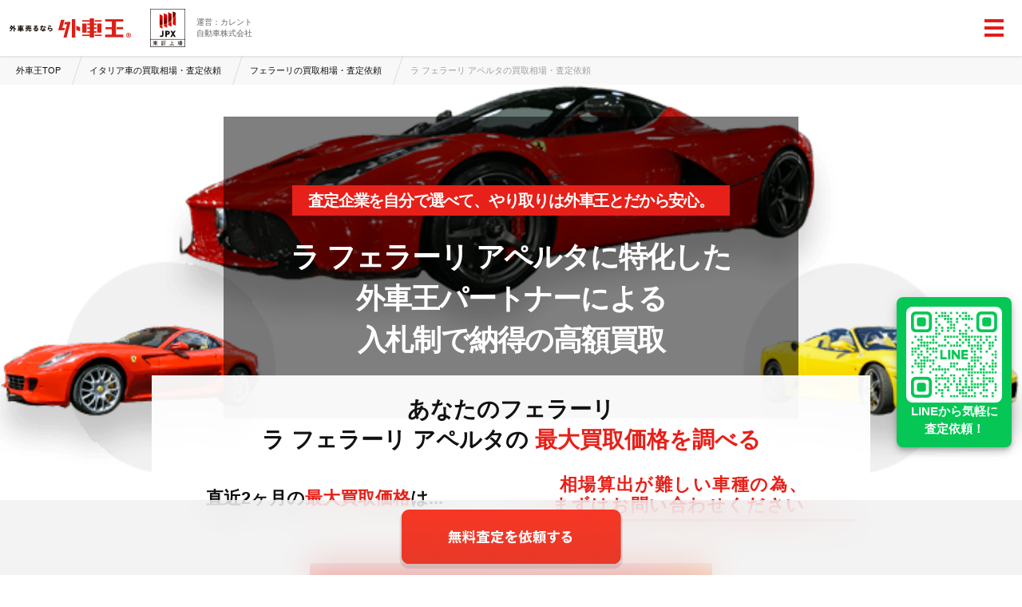

--- FILE ---
content_type: text/html; charset=UTF-8
request_url: https://www.gaisha-oh.com/italy/ferrari/laferrariaperta/
body_size: 92173
content:
<style>
/* kaitori/css/car.css */
@import url(https://fonts.googleapis.com/css2?family=Roboto+Slab:wght@400&display=swap);@media screen and (min-width:680px){.pc{display:block}.sp{display:none}}@media screen and (max-width:680px){.pc{display:none}.sp{display:block}}.c-content+.c-content{padding-top:0}.car{text-align:center;height:auto}.car.lpform{margin-top:108px}.car__mv{position:relative;margin:0 auto 280px}.car__mv.pc{display:block}.car__mv.sp{display:none}.car__mv.margin{margin-bottom:380px}.car__mv__image{width:100%;height:488px;-o-object-fit:cover;object-fit:cover}.car__title{font-size:40px;line-height:52px}.car__title,.car__title small{color:#fff;letter-spacing:-1.2px}.car__title small{font-size:30px}.car__title strong{font-size:44px;color:#fff;line-height:52px;letter-spacing:-1.2px}.car__title__box{width:auto;min-width:588px;position:absolute;top:40px;left:50%;transform:translate(-50%);-webkit-transform:translate(-50%);-ms-transform:translate(-50%);background-color:rgba(0,0,0,.5);padding:60px 80px 72px}.car__title__box .maker_name{display:inline;font-size:14px;font-weight:400;color:#fff;padding:8px 16px;background-color:#e83828}.car__title-v2{font-size:36px;line-height:52px;color:#fff;letter-spacing:-1.2px}.car__title-v2 small{font-size:30px;color:#fff;letter-spacing:-1.2px}.car__title-v2 strong{font-size:44px;color:#fff;line-height:52px;letter-spacing:-1.2px}.car__title-v2 .highlight{max-width:600px;background-color:#e72019;color:#fff;padding:8px 20px;text-align:center;line-height:90px;font-size:20px;background-position:50% 0}.car__title-v2__box{width:auto;min-width:720px;position:absolute;top:40px;left:50%;transform:translate(-50%);-webkit-transform:translate(-50%);-ms-transform:translate(-50%);background-color:rgba(0,0,0,.5);padding:60px 80px 72px}.car__title-v2__box .maker_name{display:inline;font-size:14px;font-weight:400;color:#fff;padding:8px 16px;background-color:#e83828}.car__price{top:-40px;left:72px;width:85%;max-width:864px;min-width:672px;background-color:#fff;word-break:keep-all;padding:24px;position:relative}.car__price,.car__price #car-price-title{font-family:Arvo,Noto Sans JP,Hiragino Sans,ヒラギノ角ゴ StdN W7,ヒラギノ角ゴ Pro W3,Hiragino Kaku Gothic Pro,メイリオ,Meiryo,Osaka,ＭＳ Ｐゴシック,MS PGothic,sans-serif;font-weight:700;font-size:22px}.car__price #car-price-title{padding:0;margin-bottom:20px;word-break:break-word}.car__price #car-price-title .strong-text{font-family:Arvo,Noto Sans JP,Hiragino Sans,ヒラギノ角ゴ StdN W7,ヒラギノ角ゴ Pro W3,Hiragino Kaku Gothic Pro,メイリオ,Meiryo,Osaka,ＭＳ Ｐゴシック,MS PGothic,sans-serif;font-weight:700;font-size:22px;color:#e72019}.car__price #car-price-title:before{background-color:#fff}.car__price__wrapper{padding-top:12px;padding-left:28px;display:flex}.car__price__wrapper__max{background-color:#fff4f4;width:290px;height:93px;color:#e72019;display:flex;align-items:center;justify-content:center;flex-direction:column}.car__price__wrapper__max__label{font-family:Arvo,Noto Sans JP,Hiragino Sans,ヒラギノ角ゴ StdN W7,ヒラギノ角ゴ Pro W3,Hiragino Kaku Gothic Pro,メイリオ,Meiryo,Osaka,ＭＳ Ｐゴシック,MS PGothic,sans-serif;font-weight:500;font-size:14px}.car__price__wrapper__max__price{font-size:32px;font-weight:700}.car__price__wrapper__table{width:55%;padding-top:12px;padding-left:48px;display:flex;align-items:flex-start;justify-content:center;flex-direction:column}.car__price__wrapper__table__price{display:flex}.car__price__wrapper__table__price-label,.car__price__wrapper__table__price__hr{font-family:Arvo,Noto Sans JP,Hiragino Sans,ヒラギノ角ゴ StdN W7,ヒラギノ角ゴ Pro W3,Hiragino Kaku Gothic Pro,メイリオ,Meiryo,Osaka,ＭＳ Ｐゴシック,MS PGothic,sans-serif;font-weight:500;font-size:14px}.car__price__wrapper__table__price__hr{border:1px dashed #333;width:134px;height:1px;margin:9px 16px}.car__price__wrapper__table__price__jpy{font-family:Arvo,Noto Sans JP,Hiragino Sans,ヒラギノ角ゴ StdN W7,ヒラギノ角ゴ Pro W3,Hiragino Kaku Gothic Pro,メイリオ,Meiryo,Osaka,ＭＳ Ｐゴシック,MS PGothic,sans-serif;font-weight:700;font-size:12px;padding-left:4px}.car__price__wrapper__table__distance{display:flex;padding-top:20px}.car__price__wrapper__table__distance-label,.car__price__wrapper__table__distance__hr{font-family:Arvo,Noto Sans JP,Hiragino Sans,ヒラギノ角ゴ StdN W7,ヒラギノ角ゴ Pro W3,Hiragino Kaku Gothic Pro,メイリオ,Meiryo,Osaka,ＭＳ Ｐゴシック,MS PGothic,sans-serif;font-weight:500;font-size:14px}.car__price__wrapper__table__distance__hr{border:1px dashed #333;width:134px;height:1px;margin:9px 16px}.car__price__wrapper__table__distance__km{font-family:Arvo,Noto Sans JP,Hiragino Sans,ヒラギノ角ゴ StdN W7,ヒラギノ角ゴ Pro W3,Hiragino Kaku Gothic Pro,メイリオ,Meiryo,Osaka,ＭＳ Ｐゴシック,MS PGothic,sans-serif;font-weight:700;font-size:12px;padding-left:4px}.car__price-list{max-width:1000px;margin:48px auto}.car__price-list__head{border-top:4px solid #e72019;padding:24px 0}.car__price-list__title{margin:0;padding:0;color:#111;font-size:24px;font-family:CurrentNotoSansJP;line-height:32px}.car__price-list__title span{color:#e72019;font-size:24px}.car__price-list__title:before{all:inherit}.car__price-list__table{background-color:#fff;box-shadow:0 6px 12px hsla(0,0%,60%,.1)}.car__price-list__table__head{display:grid;grid-template-columns:calc(15% - 1px) 55% calc(30% - 1px);gap:1px}.car__price-list__table__head__column{background-color:#e83828;color:#fff;font-size:16px;font-weight:700;text-align:center;padding:10px}.car__price-list__table__body__type{border-top:1px solid #fff}.car__price-list__table__body__type__title{background-color:rgba(249,199,198,.5);font-size:14px;text-align:center;padding:9.5px 0}.car__price-list__table__body__type__title svg{position:absolute;top:10px;right:24px;width:20px;height:20px}.car__price-list__table__body__type__title .car-year{width:calc(15% - 1px)}.car__price-list__table__body__type__body{display:grid;grid-template-columns:calc(15% - 1px) 55% calc(30% - 1px);gap:1px}.car__price-list__table__body__type__body:not(:last-child){border-bottom:1px solid #eee}.car__price-list__table__body__type__body__column{font-size:14px;padding:6.5px 20px}.car__price-list__table__body__type__body__column.year{text-align:center}.car__price-list__table__body__type__body__column.price{text-align:right;padding-right:40px}.car__price-list__table__body details{position:relative}.car__price-list__table__body details[open] summary svg{transform:rotate(180deg)}.car__price-list__table__body details>summary{list-style:none}.car__price-list__table__body details>summary::-webkit-details-marker{display:none}.car__price-list__table__body details>summary:focus{outline:none}.car__price-list__table__body details>summary:nth-child(2n){background-color:#f8f8f8}.car__price-list__table__body details:hover{cursor:pointer}.car__price-list__comment{text-align:right;font-size:12px;margin:32px 0}.car__button{max-width:400px;margin:16px auto 0}.car__button button{display:block;width:100%;max-width:400px;height:64px;margin:0 auto;border-radius:6px;background-color:#fff;color:#333;font-weight:700;font-size:18px;position:relative;cursor:pointer;transition:.2s;box-shadow:0 2px 12px #dedede}.car__button button img{position:absolute;top:24px;right:24px;color:#e72019;height:14px}.car__button button:hover{opacity:.8}.car__price-list__table__body__type__body__column.grade{text-align:left}.car__price-list__table__body__type__body__column.price{text-align:center;color:#e83828;word-spacing:-3px;font-size:12px}.car-price{font-weight:700;font-size:18px}.car-price__unit{font-size:10px;font-weight:700}@media(max-width:767px){.car{height:auto}.car.lpform{margin-top:0}.car__mv{margin-bottom:0}.car__mv.pc{display:none}.car__mv.sp{display:block}.car__mv__image{width:100%;height:160px}.car__mv.margin{margin-bottom:0}.car__title{font-size:8.5vmin;line-height:10.5vmin;margin-top:0}.car__title small{font-size:5.8vmin}.car__title strong{font-size:8.5vmin}.car__title__box{width:100%;min-width:inherit;max-height:inherit;position:relative;top:0;left:0;transform:inherit;-webkit-transform:inherit;-ms-transform:inherit;background-color:#111;padding:40px 32px 32px}.car__title__box .maker_name{position:absolute;top:-18px;left:50%;transform:translate(-50%);-webkit-transform:translate(-50%);-ms-transform:translate(-50%)}.car__title-v2{font-size:5vmin;line-height:10.5vmin;margin-top:0}.car__title-v2 small{font-size:5.8vmin}.car__title-v2 strong{font-size:8.5vmin}.car__title-v2 .highlight{max-width:500px;padding:8px 14px;font-size:2.8vmin;letter-spacing:1px;line-height:50px}.car__title-v2__box{width:100%;min-width:inherit;max-height:inherit;position:relative;top:0;left:0;transform:inherit;-webkit-transform:inherit;-ms-transform:inherit;background-color:#111;padding:40px 15px 32px}.car__title-v2__box .maker_name{position:absolute;top:-18px;left:50%;transform:translate(-50%);-webkit-transform:translate(-50%);-ms-transform:translate(-50%)}.car__price{top:-50px;left:calc(50vw - 148px);min-width:180px;width:296px;padding:16px}.car__price #car-price-title{margin-bottom:24px;word-break:break-word}.car__price #car-price-title,.car__price #car-price-title .strong-text{font-family:Arvo,Noto Sans JP,Hiragino Sans,ヒラギノ角ゴ StdN W7,ヒラギノ角ゴ Pro W3,Hiragino Kaku Gothic Pro,メイリオ,Meiryo,Osaka,ＭＳ Ｐゴシック,MS PGothic,sans-serif;font-weight:700;font-size:18px}.car__price__wrapper{display:block;padding:0}.car__price__wrapper__max{width:264px}.car__price__wrapper__table{display:block;width:100%;padding-top:24px;padding-left:0}.car__price-list__title,.car__price-list__title span{font-size:20px}.car__price-list__table__head{grid-template-columns:calc(21% - 1px) 39% calc(40% - 1px)}.car__price-list__table__head__column{font-size:14px}.car__price-list__table__body__type__title .car-year{width:calc(21% - 1px)}.car__price-list__table__body__type__body{grid-template-columns:calc(21% - 1px) 39% calc(40% - 1px)}.car__price-list__table__body__type__body__column{padding:10px;font-size:14px;line-height:1.2}.car__price-list__table__body__type__body__column.price{padding-right:8px}.car__price-list__table__body__notice{font-size:12px}.car__price-list__comment{display:inline-block;text-align:left;font-size:10px;margin:12px 0;padding:0 16px}.car__button{margin:16px auto 0}.car__button button{font-size:4vmin}.price-list-title{display:block;margin-top:.2em}}</style>

<!doctype html>
<html lang="ja">

<head prefix="og: http://ogp.me/ns# fb: http://ogp.me/ns/fb# article: http://ogp.me/ns/article#">
  
      <!-- Google Tag Manager -->
    <script>(function(w,d,s,l,i){w[l]=w[l]||[];w[l].push({'gtm.start':
    new Date().getTime(),event:'gtm.js'});var f=d.getElementsByTagName(s)[0],
    j=d.createElement(s),dl=l!='dataLayer'?'&l='+l:'';j.async=true;j.src=
    'https://www.googletagmanager.com/gtm.js?id='+i+dl;f.parentNode.insertBefore(j,f);
    })(window,document,'script','dataLayer','GTM-NLGLT5T');</script>

    
    <!-- End Google Tag Manager -->
  
  <meta charset="UTF-8">
  <meta name="viewport" content="width=device-width, user-scalable=no, initial-scale=1, viewport-fit=cover">
  <meta http-equiv="X-UA-Compatible" content="IE=11" />
  <meta name="facebook-domain-verification" content="6a8kzutty9t4x6dun9odg2ictjcf8j" /> 

  <!-- CSRF Token -->
  <meta name="csrf-token" content="Y0fHS1e6zPNpxOoAnfkQTSuVN6xw8k7FghlQD3uy">

  <link rel="icon" type="image/png" href="/favicon.ico">

  
      
        <link rel="canonical" href="https://www.gaisha-oh.com/italy/ferrari/laferrariaperta/">
  
    <title>フェラーリ ラ フェラーリ アペルタ買取専門 | 高い買取相場で売却・査定 | 外車王</title>
  
    <meta name="description" content="外車王は公認の買取店が入札で競い合い、翌日12:00に入札上位が分かる。輸入車特化の買取店を選べるから、手軽で納得のいく売却が可能。フェラーリラ フェラーリ アペルタの高額買取、全国無料出張査定ならお任せ。">
  
  <meta name="format-detection" content="telephone=no">
  <meta http-equiv="content-language" content="ja">

  
  <script src="https://ajax.googleapis.com/ajax/libs/jquery/2.1.3/jquery.min.js"></script>

  
  <link rel="preconnect" href="https://fonts.googleapis.com">
  <link rel="preconnect" href="https://fonts.gstatic.com" crossorigin>
  <link href="https://fonts.googleapis.com/css2?family=Arvo:wght@400;700&family=Noto+Sans+JP:wght@400;700;900&display=swap" rel="stylesheet">
  <link href="https://fonts.googleapis.com/css?family=Anton&display=swap" rel="stylesheet">
  <link href="https://fonts.googleapis.com/css2?family=Contrail+One&display=swap" rel="stylesheet">
  
  <link href="https://assets.gaisha-oh.com/kaitori/css/header_footer_ver3.css?id=22f2f27ba68f7bb130a8" rel="stylesheet" type="text/css">
  <link href="https://assets.gaisha-oh.com/kaitori/css/breadcrumbs.css?id=e3e991f3d8c9058dcac4" rel="stylesheet" type="text/css">
  <link href="https://assets.gaisha-oh.com/kaitori/css/footer.css?id=b8bf312bd8606042690b" rel="stylesheet" type="text/css">
  <link href="https://assets.gaisha-oh.com/kaitori/css/app.css?id=729cd0dba53db23f1bac" rel="stylesheet" type="text/css">

  <style>
  /* Loading Spinner for Assessment Form Starts */
  @keyframes spin {
    0% { transform: rotate(0deg); }
    100% { transform: rotate(360deg); }
  }
  .main-assessment-loading {
    display: flex;
    align-items: center;
    justify-content: center;
    min-height: 400px;
    background: #f8f8f8;
    margin-top: 80px;
    border-top: 6px solid #333;
    border-bottom: 6px solid #333;
  }
  .main-assessment-loading-lpform {
    display: flex;
    align-items: center;
    justify-content: center;
    min-height: 400px;
    background: #f8f8f8;
    border-top: 6px solid #333;
    border-bottom: 0px;
  }
  .main-assessment-spinner {
    width: 80px;              
    height: 80px;              
    border: 6px solid #f3f3f3; 
    border-top: 6px solid #E72019; 
    border-radius: 50%;
    animation: spin 1s linear infinite;
  }

  #main-assessment-form {
    display: none; 
  }
   /* Loading Spinner for Assessment Form End */

</style>


  
      
    <script src="https://cdn.jsdelivr.net/npm/lazyload@2.0.0-rc.2/lazyload.min.js"></script>
    <script>
      $(function() {
        $('img').lazyload();
      });
    </script>
  
      <meta property="og:title" content="フェラーリ ラ フェラーリ アペルタ買取専門 | 高い買取相場で売却・査定 | 外車王">
<meta property="og:description" content="外車王は公認の買取店が入札で競い合い、翌日12:00に入札上位が分かる。輸入車特化の買取店を選べるから、手軽で納得のいく売却が可能。フェラーリラ フェラーリ アペルタの高額買取、全国無料出張査定ならお任せ。">
<meta property="og:type" content="article">
<meta property="og:url" content="https://www.gaisha-oh.com/italy/ferrari/laferrariaperta/">
<meta property="og:image" content="https://assets.gaisha-oh.com">
<meta property="og:site_name" content="外車王">
<meta property="og:locale" content="ja_JP">
<meta name="twitter:card" content="summary_large_image">
  <script type="application/ld+json">{"@context":"http://schema.org","@type":"Product","name":"フェラーリの買取・売却","image":"https://assets.gaisha-oh.com","offers":{"@type":"Offer","price":"0","priceCurrency":"JPY","availability":"https://schema.org/InStock"},"aggregateRating":{"@type":"AggregateRating","ratingValue":"4.7","ratingCount":"31","bestRating":"5","worstRating":"1"}}</script>

  </head>

<body>
      <!-- Google Tag Manager (noscript) -->
    <noscript><iframe src="https://www.googletagmanager.com/ns.html?id=GTM-NLGLT5T"
    height="0" width="0" style="display:none;visibility:hidden"></iframe></noscript>
    <!-- End Google Tag Manager (noscript) -->
    
  
  <div>
    <div id="appheader" class="app-header">
  <main-header
    form-url="https://www.gaisha-oh.com/general/?maker=ferrari&amp;car=laferrariaperta"
    :list-items='[{"title":{"icon":"https:\/\/assets.gaisha-oh.com\/kaitori\/img\/menu\/icon_check.svg","text":"\u8f38\u5165\u8eca\u3092\u58f2\u308b\u306a\u3089"},"items":[{"id":"seo_menu_top","url":"https:\/\/www.gaisha-oh.com\/","text":"\u5916\u8eca\u738bTOP"},{"id":"seo_menu_about","url":"https:\/\/www.gaisha-oh.com\/about\/","text":"\u5916\u8eca\u738b\u306e\u5f37\u307f"},{"id":"seo_menu_flow","url":"https:\/\/www.gaisha-oh.com\/flow\/","text":"\u58f2\u5374\u306e\u6d41\u308c"},{"id":"seo_menu_usersvoice","url":"https:\/\/www.gaisha-oh.com\/usersvoice\/","text":"\u304a\u5ba2\u69d8\u306e\u58f0"},{"id":"seo_menu_company","url":"https:\/\/www.gaisha-oh.com\/company\/","text":"\u4f1a\u793e\u6982\u8981"}]},{"title":{"icon":"https:\/\/assets.gaisha-oh.com\/kaitori\/img\/menu\/icon_global.svg","text":"\u65e7\u3044\u8f38\u5165\u8eca\u306a\u3089"},"items":[{"id":"seo_menu_classic","url":"https:\/\/www.gaisha-oh.com\/unique\/classiccar\/","text":"\u30af\u30e9\u30b7\u30c3\u30af\u30ab\u30fc"},{"id":"seo_menu_aircooledporsche","url":"https:\/\/www.gaisha-oh.com\/unique\/narrow-porsche\/","text":"\u7a7a\u51b7\u30dd\u30eb\u30b7\u30a7"}]},{"title":{"icon":"https:\/\/assets.gaisha-oh.com\/kaitori\/img\/menu\/icon_global.svg","text":"\u8cb7\u53d6\u76f8\u5834\u3092\u77e5\u308b\u306a\u3089"},"items":[{"id":"seo_menu_germany","url":"https:\/\/www.gaisha-oh.com\/germany\/","text":"\u30c9\u30a4\u30c4\u8eca"},{"id":"seo_menu_italy","url":"https:\/\/www.gaisha-oh.com\/italy\/","text":"\u30a4\u30bf\u30ea\u30a2\u8eca"},{"id":"seo_menu_uk","url":"https:\/\/www.gaisha-oh.com\/uk\/","text":"\u30a4\u30ae\u30ea\u30b9\u8eca"},{"id":"seo_menu_france","url":"https:\/\/www.gaisha-oh.com\/france\/","text":"\u30d5\u30e9\u30f3\u30b9\u8eca"},{"id":"seo_menu_us","url":"https:\/\/www.gaisha-oh.com\/us\/","text":"\u30a2\u30e1\u30ea\u30ab\u8eca"},{"id":"seo_menu_sweden","url":"https:\/\/www.gaisha-oh.com\/sweden\/","text":"\u30b9\u30a6\u30a7\u30fc\u30c7\u30f3\u8eca"}]},{"title":{"icon":"https:\/\/assets.gaisha-oh.com\/kaitori\/img\/menu\/icon_wheel.svg","text":"\u8f38\u5165\u8eca\u30bf\u30a4\u30e4\u30fb\u30db\u30a4\u30fc\u30eb\u3092\u58f2\u308b\u306a\u3089"},"items":[{"id":"seo_menu_reparts","url":"https:\/\/www.gaisha-oh.com\/reparts\/","text":"\u5916\u8eca\u738bRePARTS TOP"},{"id":"seo_menu_results","url":"https:\/\/www.gaisha-oh.com\/reparts\/results\/","text":"\u8cb7\u53d6\u5b9f\u7e3e\u4e00\u89a7"}]},{"title":{"icon":"https:\/\/assets.gaisha-oh.com\/kaitori\/img\/menu\/icon_media.svg","text":"\u516c\u5f0f\u30e1\u30c7\u30a3\u30a2"},"items":[{"id":"seo_menu_soken","url":"https:\/\/www.gaisha-oh.com\/soken\/","text":"\u5916\u8eca\u738bSOKEN \/ Web\u30de\u30ac\u30b8\u30f3","target":"_blank"},{"id":"seo_menu_tv","url":"https:\/\/www.youtube.com\/channel\/UCIObXJ_1CtzXZxJz9KTgPfg","text":"\u5916\u8eca\u738bTV \/ YouTube\u30c1\u30e3\u30f3\u30cd\u30eb","target":"_blank"}]}]'
    :auth='false'
  ></main-header>
</div>

    <div class="org_wrapper germany_wrapper">
      <div class="breadcrumb_wrap">
  <div class="path">
    <section id="breadcrumb_container">
      <div id="breadcrumb_mm">
        <ol itemscope="" itemtype="https://schema.org/BreadcrumbList" class="breadcrumb">
          
                    <li itemprop="itemListElement" itemscope="" itemtype="https://schema.org/ListItem">
            <a itemprop="item" href="https://www.gaisha-oh.com/">
              <span itemprop="name">外車王TOP</span>
            </a>
            <meta itemprop="position" content="1">
          </li>
          
          
                    <li itemprop="itemListElement" itemscope="" itemtype="https://schema.org/ListItem">
            <a itemprop="item" href="https://www.gaisha-oh.com/italy/">
              <span itemprop="name">イタリア車の買取相場・査定依頼</span>
            </a>
            <meta itemprop="position" content="1">
          </li>
          
          
                    <li itemprop="itemListElement" itemscope="" itemtype="https://schema.org/ListItem">
            <a itemprop="item" href="https://www.gaisha-oh.com/italy/ferrari/">
              <span itemprop="name">フェラーリの買取相場・査定依頼</span>
            </a>
            <meta itemprop="position" content="1">
          </li>
          
          
                    <li itemprop="itemListElement" itemscope="" itemtype="https://schema.org/ListItem" class="active">
            <span itemprop="name">ラ フェラーリ アペルタの買取相場・査定依頼</span>
            <meta itemprop="position" content="2">
          </li>
          
                  </ol>
      </div>
    </section>
  </div>
</div>

        <div id="car" class="car">
    
    <div class="car__mv pc ">
            <img src="https://assets.gaisha-oh.com/wordpress/wp-content/themes/gaisha-oh-full/img/kaitori/topimage/ferrari.png" alt="フェラーリ ラ フェラーリ アペルタイメージ"
        class="car__mv__image" height="488">
            <div class="car__title-v2__box">
        <h1 class="car__title-v2">
          <span class="highlight">査定企業を自分で選べて、やり取りは外車王とだから安心。</span><br>
                      ラ フェラーリ アペルタに特化した<br/>外車王パートナーによる<br>
            入札制で納得の高額買取
                  </h1>
      </div>
      <car-market-price maker="フェラーリ" car="ラ フェラーリ アペルタ" :price-list='[]'
        form-url="https://www.gaisha-oh.com/general/?maker=ferrari&amp;car=laferrariaperta">
      </car-market-price>
    </div>

    
    <div class="car__mv sp ">
            <img src="https://assets.gaisha-oh.com/wordpress/wp-content/themes/gaisha-oh-full/img/kaitori/topimage/ferrari.png" alt="フェラーリ ラ フェラーリ アペルタイメージ"
        class="car__mv__image" height="488">
            <div class="car__title-v2__box">
        <h1 class="car__title-v2">
          <span class="highlight">査定企業を自分で選べて、やり取りは外車王とだから安心。</span><br>
                    ラ フェラーリ アペルタに特化した<br/>外車王パートナーによる<br>
          入札制で納得の高額買取
                  </h1>
      </div>
      <car-market-price maker="フェラーリ" car="ラ フェラーリ アペルタ" :price-list='[]'
        form-url="https://www.gaisha-oh.com/general/?maker=ferrari&amp;car=laferrariaperta">
      </car-market-price>
    </div>
  </div>

  <style>
/* kaitori/css/notification.css */
@media screen and (min-width:680px){.pc{display:block}.sp{display:none}}@media screen and (max-width:680px){.pc{display:none}.sp{display:block}}.c-content+.c-content{padding-top:0}.notification{max-width:800px;margin:0 auto;padding:3vh 2vw;font-size:3vmin;background-color:#f1f1f1}.notification__wrapper{padding:20px}.notification__title{font-family:Arvo,Noto Sans JP,Hiragino Sans,ヒラギノ角ゴ StdN W7,ヒラギノ角ゴ Pro W3,Hiragino Kaku Gothic Pro,メイリオ,Meiryo,Osaka,ＭＳ Ｐゴシック,MS PGothic,sans-serif;font-weight:700;font-size:14px;text-align:left;color:#333;padding-bottom:4px}.notification__message{text-align:left;color:#333;line-height:1.7}.notification__message a{color:#999;text-decoration:underline}@media screen and (max-width:600px){.notification{padding:16px;font-size:3vmin;background-color:#f1f1f1;border-radius:4px}.notification__message{line-height:1.5}}</style>

  <div class="notification__wrapper">
    <div class="notification">
      <p class="notification__title">
        1月の早めに動いて売却するのがベスト！
      </p>
      <p class="notification__message">
        1月後半から3月は買取業界の繁忙期。販売店は在庫確保を急ぐため、条件次第で高額査定が期待できる時期です。問い合わせが増える前の1月中に動くのがおすすめです！
      </p>
    </div>
  </div>
  <style>
/* kaitori/css/purchase_results.css */
@import url(https://fonts.googleapis.com/css2?family=Arvo:wght@700);.purchase-results{position:relative;background-color:#f1f1f1;color:#333;letter-spacing:.96pt;text-align:center}.purchase-results__wrapper{margin:0 auto;padding:32px 0}.purchase-results__title{min-width:420px;display:inline-block;padding:18px 60px;color:#fff;font-size:30px;font-weight:700;letter-spacing:1.8pt;line-height:42px;background:no-repeat url(https://assets.gaisha-oh.com/kaitori/img/purchase_results/title_bg.svg);background-size:100%;background-position:50%}.purchase-results__title:before{all:inherit}.purchase-results__list{display:flex;justify-content:center;align-items:center;max-width:1000px;margin:0 auto}.purchase-results__list .flex:not(:last-child){margin-right:40px}.purchase-results__list>.purchase-results__item:not(:first-child){margin-left:30px}.purchase-results__item{flex-direction:column}.purchase-results__item,.purchase-results__item1{position:relative;background:url(https://assets.gaisha-oh.com/kaitori/img/purchase_results/item_bg.svg);background-size:100% 100%;width:310px!important;margin-bottom:60px;border-top:3px solid #e91c19;filter:drop-shadow(0 3px 6px rgba(0,0,0,.1));display:flex}.purchase-results__item__head{padding:20px 26px;text-align:left;max-height:80px}.purchase-results__item__head__manufacturer{color:#e91c19;font-size:11px;font-weight:700;letter-spacing:.66pt}.purchase-results__item__head__grade{font-size:14px;font-weight:700;letter-spacing:.84pt;display:-webkit-box;-webkit-box-orient:vertical;-webkit-line-clamp:2;overflow:hidden}.purchase-results__item__image{position:relative;width:100%;height:140px;-o-object-fit:cover;object-fit:cover}.purchase-results__item__image--default{position:relative;width:100%;height:140px;-o-object-fit:contain;object-fit:contain;padding-bottom:14px}.purchase-results__item__price__labels{margin-top:-14px;display:flex;justify-content:space-between;height:28px}.purchase-results__item__price__label--others{position:relative;width:100%;background-color:#999;z-index:1}.purchase-results__item__price__label--others__text{width:100%;position:absolute;top:47%;left:53%;color:#fff;font-size:11px;font-weight:400;transform:translate(-50%,-50%)}.purchase-results__item__price__label--others__arrow{width:0;height:0;border-left:11px solid #999;border-top:14px solid transparent;border-bottom:14px solid transparent;z-index:1}.purchase-results__item__price__label--gaishaoh__arrow{width:0;height:0;border-right:11px solid #e91c19;border-top:14px solid transparent;border-bottom:14px solid transparent;z-index:1}.purchase-results__item__price__label--gaishaoh{position:relative;width:100%;background-color:#e91c19;z-index:1}.purchase-results__item__price__label--gaishaoh__text{width:100%;position:absolute;top:47%;left:49%;color:#fff;font-size:11px;font-weight:400;transform:translate(-50%,-50%)}.purchase-results__item__prices{display:flex;justify-content:center;align-items:center;height:48px;margin:10px 0 8px 18px}.purchase-results__item__price__text--others{font-family:Arvo;font-size:24px;font-weight:700;letter-spacing:1.44pt;line-height:22px}.purchase-results__item__price__text--gaishaoh{font-family:Arvo;color:#e91c19;font-size:32px;font-weight:700;letter-spacing:1.44pt;line-height:22px}.purchase-results__item__price__unit{font-size:12px;font-weight:700;line-height:16px;letter-spacing:.72pt;margin-top:-2px}.purchase-results__item__price--arrow{position:relative;margin:2px 32px 8px 12px;width:20px;height:28px;background-color:#e91c19}.purchase-results__item__price--arrow:after{position:absolute;top:-8px;right:-22px;content:"";border-left:22px solid #e91c19;border-top:22px solid transparent;border-bottom:22px solid transparent}.purchase-results__item__price--arrow__text{font-size:16px;font-family:Arvo;font-weight:700;color:#fff;position:absolute;top:5px;left:6px;z-index:1}.purchase-results__item__body{padding:0 26px 26px;margin-bottom:-2px;flex:1}.purchase-results__item__body__info{text-align:left;font-size:12px;letter-spacing:.72pt;line-height:22px;margin-bottom:2px}.purchase-results__item__body__info:last-child{margin-bottom:0}.purchase-results__item__badge{position:absolute;bottom:-20px;right:-20px;background:#e91c19;border-radius:50%;transform:rotate(16deg);text-align:center;width:120px;height:120px}.purchase-results__item__badge__label{font-size:16px;font-weight:700;line-height:24px;margin-top:16px}.purchase-results__item__badge__price{font-size:34px;font-family:Arvo;font-weight:700;color:#fff;line-height:34px;padding-left:16px}.purchase-results__item__badge__price__unit{font-size:13px;font-weight:700;color:#fff;margin-left:4px}.purchase-results__item__badge__text{font-size:18px;font-weight:700;color:#fff;line-height:12px}.purchase-results__note{font-size:12px;letter-spacing:.67}.purchase-results .swiper-slide,.purchase-results .swiper-wrapper{height:auto}.purchase-results .swiper-pagination{display:flex;justify-content:center}.purchase-results .swiper-pagination .swiper-pagination-bullet{margin:12px 5px;width:8px;height:8px;background-color:#fff;opacity:1;border-radius:0}.purchase-results .swiper-pagination .swiper-pagination-bullet:hover{cursor:pointer}.purchase-results .swiper-pagination .swiper-pagination-bullet button{display:none}.purchase-results .swiper-pagination .swiper-pagination-bullet.swiper-pagination-bullet-active{background-color:#e91c19}.purchase-results .navigation{position:absolute;top:40%;background-color:rgba(0,0,0,.5);width:48px;height:48px;color:#fff;z-index:5;box-shadow:0 3px 6px rgba(0,0,0,.2)}.purchase-results .navigation:hover{cursor:pointer}.purchase-results .navigation.swiper-button-prev{left:5%}.purchase-results .navigation.swiper-button-next{right:5%}.purchase-results .navigation:after{font-size:16px}@media screen and (max-width:768px){.purchase-results__title{min-width:300px;font-size:5.6vmin;padding:12px 40px;line-height:28px;background:no-repeat url(https://assets.gaisha-oh.com/kaitori/img/purchase_results/title_bg_sp.svg);background-size:100%;background-position:50%}.purchase-results__list .flex{margin-right:0}.purchase-results__item{width:100vw}.purchase-results__note{font-size:10px;margin-top:12px;padding:0 40px;text-align:left}}</style>
    <section class="purchase-results" id="purchase">
    <div class="purchase-results__wrapper">
      
              <h2 class="purchase-results__title">
                      輸入車<br>納得の高価買取実績
                  </h2>
            <div>
        <purchase-carousel :items='[{"id":29690,"assessment_id":53912,"enq_select":["2"],"enq_stuff_score1":5,"enq_stuff_score2":5,"enq_stuff_score3":5,"enq_score":5,"contracted_at":"2021-09-07 00:00:00","nickname":"S","gender":0,"age":60,"prefecture_id":"26","address":null,"other_price":3595,"our_price":3615,"maker_id":12,"car_id":858,"grade":null,"other_name":null,"year":"2018","distance":1,"message":"\u975e\u5e38\u306b\u4e01\u5be7\u306b\u898b\u3066\u304f\u3060\u3055\u308a\u3001\u5b89\u5fc3\u3057\u3066\u304a\u53d6\u5f15\u304d\u3067\u304d\u307e\u3057\u305f\u3002\u3068\u3066\u3082\u529b\u306b\u306a\u3063\u3066\u304f\u3060\u3055\u308a\u62c5\u5f53\u306e\u65b9\u304c\u77e2\u6fa4\u3055\u3093\u3067\u826f\u304b\u3063\u305f\u3067\u3059\u3002\u307e\u305f\u6b21\u306e\u6a5f\u4f1a\u306b\u3082\u304a\u9858\u3044\u3057\u305f\u3044\u3068\u601d\u3044\u307e\u3057\u305f\u3002","comment":"\u3053\u306e\u5ea6\u306f\u5927\u5207\u306a\u304a\u8eca\u3092\u5f0a\u793e\u306b\u304a\u8b72\u308a\u9802\u304d\u8aa0\u306b\u3042\u308a\u304c\u3068\u3046\u3054\u3056\u3044\u307e\u3059\u3002\u30d5\u30a7\u30e9\u30fc\u30ea\u306e\u73fe\u884c\u30e2\u30c7\u30eb\u306e\u30b9\u30da\u30c3\u30af\u306e\u9ad8\u3055\u306b\u9a5a\u304b\u3055\u308c\u307e\u3057\u305f\u3002\u307e\u305f\u3001\u30d5\u30a7\u30e9\u30fc\u30ea\u306e\u4ed6\u306b\u3082\u6570\u53f0\u6240\u6709\u3055\u308c\u3066\u3044\u308b\u3068\u306e\u4e8b\u3067\u3053\u308c\u304b\u3089\u3082\u30ab\u30fc\u30e9\u30a4\u30d5\u3092\u6e80\u55ab\u3057\u3066\u9802\u3051\u308c\u3070\u3068\u601d\u3044\u307e\u3059\uff01\u6b21\u306e\u304a\u8eca\u3082\u304a\u4efb\u305b\u3044\u305f\u3060\u3051\u308c\u3070\u3068\u601d\u3044\u307e\u3059\uff01\u4eca\u5f8c\u3068\u3082\u3088\u308d\u3057\u304f\u304a\u9858\u3044\u81f4\u3057\u307e\u3059\u3002","car_image":"\/images\/3d4602db-d293-435e-8327-f1bc00a43112","questionnaire_image":"\/images\/bcc1ce56-eab1-420a-9158-161f7bd69a92","disapprove_comment":null,"draft":false,"status":true,"purchase_result_status":true,"created_at":"2021-08-22 15:41:55","updated_at":"2021-09-07 16:42:23","image":"https:\/\/assets.gaisha-oh.com\/images\/3d4602db-d293-435e-8327-f1bc00a43112","maker_name":"\u30d5\u30a7\u30e9\u30fc\u30ea","name":"812\u30b9\u30fc\u30d1\u30fc\u30d5\u30a1\u30b9\u30c8","diff":"20","contracted_date":"2021\u5e7409\u6708","maker":{"id":12,"country_id":2,"name":"\u30d5\u30a7\u30e9\u30fc\u30ea","kana":"\u30d5","image":"\/wordpress\/wp-content\/themes\/gaisha-oh-full\/img\/kaitori\/topimage\/ferrari.png","image_sp":"\/wordpress\/wp-content\/themes\/gaisha-oh-full\/img\/kaitori\/topimage\/ferrari_sp.png","slug":"ferrari","order":2,"meta_title":null,"meta_description":null,"page_title":null,"supervisor_id":2,"created_at":"2020-07-27T23:14:11.000000Z","updated_at":"2020-07-27T23:14:11.000000Z"},"car":{"id":858,"maker_id":12,"name":"812\u30b9\u30fc\u30d1\u30fc\u30d5\u30a1\u30b9\u30c8","kana":"","image":"\/wordpress\/wp-content\/themes\/gaisha-oh-full\/img\/kaitori\/topimage\/812superfast.jpg","image_sp":null,"slug":"812superfast","order":1,"meta_title":null,"meta_description":null,"page_title":null,"supervisor_id":null,"noindex":0,"created_at":"2020-07-27T23:14:53.000000Z","updated_at":"2020-07-27T23:14:53.000000Z"}}]'></purchase-carousel>
        <p class="purchase-results__note">
          ※掲載の買取実績は、実際の買取額を保証するものではなく相場は日々変動いたします
        </p>
      </div>
    </div>
  </section>
    <section class="c-content">
  <div class="c-content__inner">
    <h2 class="c-content__title">フェラーリ ラ フェラーリ アペルタの買取相場の傾向</h2>
    <div class="c-content__body__wrapper">
      
              <p class="c-content__body" style="height: auto;">ラ・フェラーリ・アペルタは、フェラーリのオープンモデルです。一般的な購入が難しい車種で大変貴重なモデルとなっています。日本市場では12台のみの納車という希少価値が高いだけではなく、購入して1年半の転売はできない誓約書を描く必要があり、中古車市場で滅多に大目にかかることができません。そんなラ・フェラーリ・アペルタの買取相場は、明らかとなっていませんが、高額買取査定が期待できる車種であることは間違いありません。</p>
      
              <div class="car__button">
          <a href="https://www.gaisha-oh.com/italy/ferrari/">
            <button>
              フェラーリの<br class="sp">買取相場一覧
              <img src="https://assets.gaisha-oh.com/kaitori/img/arrow_right_red.svg" alt="arrow">
            </button>
          </a>
        </div>
          </div>
  </div>
</section>
  <section class="c-cta">
    <div class="c-cta__tel">
        <div class="c-cta__tel__label">
            ご相談・お問い合わせは通話料無料
        </div>
        <div class="c-cta__tel__freecall">
            <img class="c-cta__tel__freecall__icon" src="https://assets.gaisha-oh.com/kaitori/img/cta/icon_freecall.png">
            <a href="tel:0120196035" class="c-cta__tel__freecall__number">
                0120-1960-35
            </a>
        </div>
        <div class="c-cta__tel__freecall__time">
            受付時間 9:00～22:00(年中無休)
        </div>
    </div>
    <div class="c-cta__web">
        <div class="c-cta__web__label">
            <span class="dot">外</span><span class="dot">車</span><span class="dot">専</span><span
                class="dot">門</span>だからできる高価買取
        </div>
        <a  id="seo_second_form"  class="c-cta__web__button"
            href="https://www.gaisha-oh.com/general/?maker=ferrari&amp;car=laferrariaperta">
            <div class="c-cta__web__button__prefix">
                <div class="c-cta__web__button__prefix__text">
                    かんたん<br>
                    <strong>30</strong>秒!
                </div>
            </div>
            <p class="c-cta__web__button__text">無料査定を依頼する</p>
            <img class="c-cta__web__button__arrow" src="https://assets.gaisha-oh.com/kaitori/img/cta/icon_arrow.svg">
        </a>
    </div>
</section>
  <section class="c-three-reasons">
  <div class="c-three-reasons__inner">
    <h2 class="nontextonly heading">
      外車王が選ばれる
      <br>
      3つの理由
    </h2>

    <div class="c-three-reasons__blocks">
      <div class="c-three-reasons__blocks__box">
        <div class="c-three-reasons__blocks__box__content">
          <div class="c-three-reasons__blocks__box__image-wrapper">
            <img src="https://assets.gaisha-oh.com/kaitori/img/reasons/reason01.png" alt="">
          </div>
          <div class="c-three-reasons__blocks__box__text">
            <h3 class="c-three-reasons__blocks__box__title">
              外車王パートナーによる<br/><span class="highlight">入札制</span>で<br/>納得の高額買取
            </h3>
            <p class="c-three-reasons__blocks__box__body">
              創業から20年以上にわたり、「外車王」は輸入車の専門家として確かな実績を築いてきました。その「外車王」の基準をクリアした50社以上の外車王パートナーが入札をするので、あなたの愛車を安心して高値で売却できます。</p>
          </div>
        </div>
      </div>

      <div class="c-three-reasons__blocks__box reverse">
        <div class="c-three-reasons__blocks__box__content">
          <div class="c-three-reasons__blocks__box__image-wrapper">
            <img src="https://assets.gaisha-oh.com/kaitori/img/reasons/reason02.svg" alt="">
          </div>
          <div class="c-three-reasons__blocks__box__text">
            <h3 class="c-three-reasons__blocks__box__title">
            面倒なやりとりは<br/>外車王の<span class="highlight">コンシェルジュにお任せ</span>！
            </h3>
            <p class="c-three-reasons__blocks__box__body">
              お申し込みから買取店をお選びいただくまでの連絡は、専任の外車王コンシェルジュが対応いたします。しつこい電話や面倒なやり取りも発生しないので、まずはお気軽にご依頼ください。
            </p>
          </div>
        </div>
      </div>

      <div class="c-three-reasons__blocks__box">
        <div class="c-three-reasons__blocks__box__content">
          <div class="c-three-reasons__blocks__box__image-wrapper">
            <img src="https://assets.gaisha-oh.com/kaitori/img/reasons/reason03.svg" alt="">
          </div>
          <div class="c-three-reasons__blocks__box__text">
            <h3 class="c-three-reasons__blocks__box__title">
              お申し込みから<br/>ご売却まで<span class="highlight">完全無料</span>！
            </h3>
            <p class="c-three-reasons__blocks__box__body">
              コンシェルジュのサポートや事前入札後の出張査定なども全て無料でご利用できます。契約後の不当なキャンセル料や二重査定も一切ないので、安心してあなたの愛車をご売却いただけます。
            </p>
          </div>
        </div>
      </div>
    </div>
  </div>
</section>
  <section class="c-compare">
  <div class="c-compare__inner">
    <h2>
      外車王と他社の<span>比較</span>
    </h2>
    <div class="c-compare__table-wrapper">
      <table>
        <thead>
          <tr>
            <th><img class="first-sell-img" src="https://assets.gaisha-oh.com/kaitori/img/components/v2/compare/first_sell.svg"></th>
            <th><img src="https://assets.gaisha-oh.com/kaitori/img/logo_white_gaisha_oh.svg"></th>
            <th>A社</th>
            <th>B社</th>
          </tr>
        </thead>
        <tbody>
          <tr>
            <th>査定方式</th>
            <td>事前入札査定</td>
            <td>事前入札査定</td>
            <td>一括査定</td>
          </tr>
          <tr>
            <th>提携社数</th>
            <td>50社以上</td>
            <td>最大20社</td>
            <td>事前入札なし</td>
          </tr>
          <tr>
            <th>ご連絡<br class="sp-br">社数</th>
            <td>お客様が選んだ1〜3社のみ※</td>
            <td>3社</td>
            <td>10社</td>
          </tr>
          <tr>
            <th>事前の<br class="sp-br">査定金額比較</th>
            <td>◎</td>
            <td>◯</td>
            <td>✕</td>
          </tr>
          <tr>
            <th>コンシェルジュによる<br class="pc-br">電話サポート</th>
            <td>◎</td>
            <td>✕</td>
            <td>✕</td>
          </tr>
          <tr>
            <th>契約後の<br class="sp-br">減額</th>
            <td>なし</td>
            <td>可能性あり</td>
            <td>可能性あり</td>
          </tr>
          <tr>
            <th>利用料金</th>
            <td>無料</td>
            <td>無料</td>
            <td>無料</td>
          </tr>
          <tr>
            <th>ここが<br class="sp-br">ポイント</th>
            <td>
              <ul>
                <li>
                  外車王パートナーは外車王の基準をクリアした<span class="text-red">安心して取引できる 輸入車の扱いに長けた会社のみ</span>
                </li>
                <li>
                  輸入車の扱いに長けた会社だけが入札するので<span class="text-red">高く売れる</span>
                </li>
                <li>
                  電話のやりとりは<span class="text-red">最大3社のみで完結</span>
                </li>
                <li>
                  出張査定を申し込むまで<span class="text-red">外車王コンシェルジュが丁寧に電話サポート</span>
                </li>
              </ul>
            <td>
              <ul>
                <li>
                  事前に査定金額が見れる
                </li>
                <li>
                  最大20社の買取店で比較できる
                </li>
              </ul>
            </td>
            <td>
              <ul>
                <li>
                  複数店に一括で査定依頼できる
                </li>
                <li>
                  買取相場を確認できる
                </li>
              </ul>
            </td>
          </tr>
        </tbody>
      </table>
    </div>
    <div class="c-compare__notice-wrapper">
      <div class="c-compare__notice">
        <p class="c-compare__notice-text">※実際に査定依頼する買取店をご自分でお選びいただけます（最大3社）</p>
      </div>
    </div>
  </div>
</section>  <section class="c-cta">
    <div class="c-cta__tel">
        <div class="c-cta__tel__label">
            ご相談・お問い合わせは通話料無料
        </div>
        <div class="c-cta__tel__freecall">
            <img class="c-cta__tel__freecall__icon" src="https://assets.gaisha-oh.com/kaitori/img/cta/icon_freecall.png">
            <a href="tel:0120196035" class="c-cta__tel__freecall__number">
                0120-1960-35
            </a>
        </div>
        <div class="c-cta__tel__freecall__time">
            受付時間 9:00～22:00(年中無休)
        </div>
    </div>
    <div class="c-cta__web">
        <div class="c-cta__web__label">
            <span class="dot">外</span><span class="dot">車</span><span class="dot">専</span><span
                class="dot">門</span>だからできる高価買取
        </div>
        <a  id="seo_second_form"  class="c-cta__web__button"
            href="https://www.gaisha-oh.com/general/?maker=ferrari&amp;car=laferrariaperta">
            <div class="c-cta__web__button__prefix">
                <div class="c-cta__web__button__prefix__text">
                    かんたん<br>
                    <strong>30</strong>秒!
                </div>
            </div>
            <p class="c-cta__web__button__text">無料査定を依頼する</p>
            <img class="c-cta__web__button__arrow" src="https://assets.gaisha-oh.com/kaitori/img/cta/icon_arrow.svg">
        </a>
    </div>
</section>

      <section class="c-usersvoice" itemscope="" itemtype="http://schema.org/Product" id="usersvoice">
  <div class="c-usersvoice__inner">
    <h2 class="nontextonly" itemprop="name">
             フェラーリ買取の
        <br/>
        <span>
          口コミ・評判
        </span>
      
    </h2>
    <div class="c-usersvoice__head" itemprop="aggregateRating" itemscope="" itemtype="http://schema.org/AggregateRating">
      <div class="c-usersvoice__head__rate">
            <p class="c-usersvoice__head__rate__text" >総合満足度</p>
            <div class="c-usersvoice__head__rate__value__wrapper">
              <meta itemprop="ratingValue" content="4.7">
              <meta itemprop="ratingCount" content="31">
              <div class="star-rating-container" 
     style="width: 200px; 
            height: 40px; 
            background: url('https://assets.gaisha-oh.com/kaitori/img/usersvoice/star-ratings.png') no-repeat left top / 100% auto; 
            background-position: 0 -44px;"
     data-rate="4.7419"
     title="4.7419">
  <input name="score" type="hidden" value="4.7419" readonly="">
</div>
              <p class="c-usersvoice__head__rate__value">4.7</p>
            </div>
      </div>
        <div class="c-usersvoice__head__link">
                                <div class="c-usersvoice__head__link__plain">
              フェラーリのレビュー数（<span>31</span>件）
            </div>
                  </div>
      </div>

    <div class="c-usersvoice__body">
                        <a class="c-usersvoice__item" href="https://www.gaisha-oh.com/usersvoice/italy/ferrari/scuderiaspider_16m/">
                  <div class="c-usersvoice__item__head">
            <p class="c-usersvoice__item__head__text">お客様満足度</p>
            <div class="star-rating-container" 
     style="width: 80px; 
            height: 16px; 
            background: url('https://assets.gaisha-oh.com/kaitori/img/usersvoice/star-ratings.png') no-repeat left top / 100% auto; 
            background-position: 0 -35.2px;"
     data-rate="4"
     title="4">
  <input name="score" type="hidden" value="4" readonly="">
</div>
          </div>
          <img
            class="c-usersvoice__item__image"
            alt=""
            src="https://assets.gaisha-oh.com/images/4078570c-975d-4db2-9e9b-675014a15194">
          <div class="c-usersvoice__item__body">
            <label class="c-usersvoice__item__body__label">
              買取車種
            </label>
            <h3 class="c-usersvoice__item__body__car">
              フェラーリ スクーデリア・スパイダー16M  2009年式
            </h3>

            <label class="c-usersvoice__item__body__label">
              お客様の声
            </label>
            <p class="c-usersvoice__item__body__user">
              買取時期2023年12月 長崎県 K.I様
            </p>
            <p class="c-usersvoice__item__body__message">
              ・友人の紹介で外車王さんを知り連絡したところ、遠方（横浜→長崎）にも係らず、翌日現車の査定に来られた。
・最初から査定時間は2時間以上必要と云われたが入念に時間を掛け査定して頂いた。
・非常に信頼できる営業さんと判断した。
・契約手続きもスピーディで煩雑さはなかった。
            </p>
          </div>
                  </a>
                                <a class="c-usersvoice__item" href="https://www.gaisha-oh.com/usersvoice/italy/ferrari/360_modena/">
                  <div class="c-usersvoice__item__head">
            <p class="c-usersvoice__item__head__text">お客様満足度</p>
            <div class="star-rating-container" 
     style="width: 80px; 
            height: 16px; 
            background: url('https://assets.gaisha-oh.com/kaitori/img/usersvoice/star-ratings.png') no-repeat left top / 100% auto; 
            background-position: 0 -0px;"
     data-rate="5"
     title="5">
  <input name="score" type="hidden" value="5" readonly="">
</div>
          </div>
          <img
            class="c-usersvoice__item__image"
            alt=""
            src="https://assets.gaisha-oh.com/images/83e089bc-397c-4867-b9e2-7611c869da5e">
          <div class="c-usersvoice__item__body">
            <label class="c-usersvoice__item__body__label">
              買取車種
            </label>
            <h3 class="c-usersvoice__item__body__car">
              フェラーリ 360モデナ  2002年式
            </h3>

            <label class="c-usersvoice__item__body__label">
              お客様の声
            </label>
            <p class="c-usersvoice__item__body__user">
              買取時期2023年08月 新潟県 J様
            </p>
            <p class="c-usersvoice__item__body__message">
              TELの翌日に横浜から来て頂きありがとうございました。中古車業界に対する不信感がある中、会社の看板を背負った担当者の方が詳しく説明頂きとても有意義な時間を過ごせました。
丁寧な査定頂き、納得いく金額提示と査定ポイント等教えて頂き、個人的にとても勉強になりました。
これからの中古車業界もコンプライアンスが重要と思われますので、本日担当のスタッフさんの誠実さがとても感じられました。
            </p>
          </div>
                  </a>
                                <a class="c-usersvoice__item" href="https://www.gaisha-oh.com/usersvoice/italy/ferrari/f430_spider/">
                  <div class="c-usersvoice__item__head">
            <p class="c-usersvoice__item__head__text">お客様満足度</p>
            <div class="star-rating-container" 
     style="width: 80px; 
            height: 16px; 
            background: url('https://assets.gaisha-oh.com/kaitori/img/usersvoice/star-ratings.png') no-repeat left top / 100% auto; 
            background-position: 0 -0px;"
     data-rate="5"
     title="5">
  <input name="score" type="hidden" value="5" readonly="">
</div>
          </div>
          <img
            class="c-usersvoice__item__image"
            alt=""
            src="https://assets.gaisha-oh.com/images/9acdb967-b87c-4df7-8451-d004dc279983">
          <div class="c-usersvoice__item__body">
            <label class="c-usersvoice__item__body__label">
              買取車種
            </label>
            <h3 class="c-usersvoice__item__body__car">
              フェラーリ F430スパイダー  2008年式
            </h3>

            <label class="c-usersvoice__item__body__label">
              お客様の声
            </label>
            <p class="c-usersvoice__item__body__user">
              買取時期2023年07月 徳島県 R.T様
            </p>
            <p class="c-usersvoice__item__body__message">
              遠い所お越しいただきありがとうございました。
電話対応も良く、すぐに対応もして頂き、とてもスムーズでした。
1つ1つ丁寧に査定をしてくださって、私が納得できる金額を出して頂きました。
すべてに関する事がスムーズで他社との違いをすごく感じました。
スタッフの方もすごく話やすく好印象でした。
売却を考えている知り合いがいたらぜひ紹介したいと思います。
            </p>
          </div>
                  </a>
                                <a class="c-usersvoice__item" href="https://www.gaisha-oh.com/usersvoice/italy/ferrari/360series/">
                  <div class="c-usersvoice__item__head">
            <p class="c-usersvoice__item__head__text">お客様満足度</p>
            <div class="star-rating-container" 
     style="width: 80px; 
            height: 16px; 
            background: url('https://assets.gaisha-oh.com/kaitori/img/usersvoice/star-ratings.png') no-repeat left top / 100% auto; 
            background-position: 0 -0px;"
     data-rate="5"
     title="5">
  <input name="score" type="hidden" value="5" readonly="">
</div>
          </div>
          <img
            class="c-usersvoice__item__image"
            alt=""
            src="https://assets.gaisha-oh.com/images/a4c6db6f-e324-487b-a535-8733646cde0f">
          <div class="c-usersvoice__item__body">
            <label class="c-usersvoice__item__body__label">
              買取車種
            </label>
            <h3 class="c-usersvoice__item__body__car">
              フェラーリ 360 モデナ 2001年式
            </h3>

            <label class="c-usersvoice__item__body__label">
              お客様の声
            </label>
            <p class="c-usersvoice__item__body__user">
              買取時期2022年02月 埼玉県 H.I様
            </p>
            <p class="c-usersvoice__item__body__message">
              買取を行っていただいたスタッフの対応がとても良く、こちらの状況に親身になって応対しているのが伝わって、安心して買取をおまかせできると感じました。また機会があればぜひお願いしたいです。特に外車買取の知識が他の買取業者と比べて高く、その車の適正価格を見極めていることが伝わり、値段の説明を行っていただいたのも、こちらの会社で買い取っていただく大きな要因になりました。
            </p>
          </div>
                  </a>
                                <a class="c-usersvoice__item" href="https://www.gaisha-oh.com/usersvoice/italy/ferrari/mondialt/">
                  <div class="c-usersvoice__item__head">
            <p class="c-usersvoice__item__head__text">お客様満足度</p>
            <div class="star-rating-container" 
     style="width: 80px; 
            height: 16px; 
            background: url('https://assets.gaisha-oh.com/kaitori/img/usersvoice/star-ratings.png') no-repeat left top / 100% auto; 
            background-position: 0 -0px;"
     data-rate="5"
     title="5">
  <input name="score" type="hidden" value="5" readonly="">
</div>
          </div>
          <img
            class="c-usersvoice__item__image"
            alt=""
            src="https://assets.gaisha-oh.com/images/30def039-ff32-4614-8c3e-0cc984bcd8d7">
          <div class="c-usersvoice__item__body">
            <label class="c-usersvoice__item__body__label">
              買取車種
            </label>
            <h3 class="c-usersvoice__item__body__car">
              フェラーリ モンディアルt カブリオレ 1991年式
            </h3>

            <label class="c-usersvoice__item__body__label">
              お客様の声
            </label>
            <p class="c-usersvoice__item__body__user">
              買取時期2021年02月 和歌山県 Y.U様
            </p>
            <p class="c-usersvoice__item__body__message">
              目利きのある方に査定してもらえてよかったです。外車の知識に加えて整備士の眼力で車をみてもらい安心と信頼感をもちました。価格においても、納徳する価格までガンバっていただき、よろしかったです。外車王を知ったのは「車買取り」での検索ですね。ガリバーに続いて表示されたような～、あとは、記入欄がくわしく入力できるようになっていて、車についてよく知りたいと伝わりました。電話対応のスタッフさんも感じがよかったな～、安心感の持てる対応でした。スタッフさんと外車王のさらなる成長に期待しています。☆星5つ差し上げます。
            </p>
          </div>
                  </a>
                                <a class="c-usersvoice__item" href="https://www.gaisha-oh.com/usersvoice/italy/ferrari/550_maranello/">
                  <div class="c-usersvoice__item__head">
            <p class="c-usersvoice__item__head__text">お客様満足度</p>
            <div class="star-rating-container" 
     style="width: 80px; 
            height: 16px; 
            background: url('https://assets.gaisha-oh.com/kaitori/img/usersvoice/star-ratings.png') no-repeat left top / 100% auto; 
            background-position: 0 -35.2px;"
     data-rate="4"
     title="4">
  <input name="score" type="hidden" value="4" readonly="">
</div>
          </div>
          <img
            class="c-usersvoice__item__image"
            alt=""
            src="https://assets.gaisha-oh.com/images/c01a6d28-a321-4cb6-a182-05a6fe20dbef">
          <div class="c-usersvoice__item__body">
            <label class="c-usersvoice__item__body__label">
              買取車種
            </label>
            <h3 class="c-usersvoice__item__body__car">
              フェラーリ 550マラネロ  1999年式
            </h3>

            <label class="c-usersvoice__item__body__label">
              お客様の声
            </label>
            <p class="c-usersvoice__item__body__user">
              買取時期2020年10月 香川県 T.Y様
            </p>
            <p class="c-usersvoice__item__body__message">
              外車王さんはネットで知りました。初めは売却に少し不安でしたが電話対応がよかったのでお願いしました。
来ていただいた査定員さんもていねいな対応をしていただいたので売却を決めました。
            </p>
          </div>
                  </a>
                                <a class="c-usersvoice__item" href="https://www.gaisha-oh.com/usersvoice/italy/ferrari/f355/">
                  <div class="c-usersvoice__item__head">
            <p class="c-usersvoice__item__head__text">お客様満足度</p>
            <div class="star-rating-container" 
     style="width: 80px; 
            height: 16px; 
            background: url('https://assets.gaisha-oh.com/kaitori/img/usersvoice/star-ratings.png') no-repeat left top / 100% auto; 
            background-position: 0 -0px;"
     data-rate="5"
     title="5">
  <input name="score" type="hidden" value="5" readonly="">
</div>
          </div>
          <img
            class="c-usersvoice__item__image"
            alt=""
            src="https://assets.gaisha-oh.com/wordpress/wp-content/themes/gaisha-oh-full/img/usersvoice/158751360050153470341587955905.png">
          <div class="c-usersvoice__item__body">
            <label class="c-usersvoice__item__body__label">
              買取車種
            </label>
            <h3 class="c-usersvoice__item__body__car">
              フェラーリ F355 ベルリネッタ 1997年式
            </h3>

            <label class="c-usersvoice__item__body__label">
              お客様の声
            </label>
            <p class="c-usersvoice__item__body__user">
              買取時期2020年04月 香川県 T.Y様
            </p>
            <p class="c-usersvoice__item__body__message">
              HPで査定依頼しましたがびっくりするくらい早いレスポンスを頂き、すぐに現車を見に来て頂けました。納得できる金額も御提示頂き安心して取引ができました。
社会人になった時、夢見た車でした。40代になってやっと手に入れ、7年間ずっとワクワクさせてもらいました。
            </p>
          </div>
                  </a>
                                <a class="c-usersvoice__item" href="https://www.gaisha-oh.com/usersvoice/italy/ferrari/f355/">
                  <div class="c-usersvoice__item__head">
            <p class="c-usersvoice__item__head__text">お客様満足度</p>
            <div class="star-rating-container" 
     style="width: 80px; 
            height: 16px; 
            background: url('https://assets.gaisha-oh.com/kaitori/img/usersvoice/star-ratings.png') no-repeat left top / 100% auto; 
            background-position: 0 -0px;"
     data-rate="5"
     title="5">
  <input name="score" type="hidden" value="5" readonly="">
</div>
          </div>
          <img
            class="c-usersvoice__item__image"
            alt=""
            src="https://assets.gaisha-oh.com/wordpress/wp-content/themes/gaisha-oh-full/img/usersvoice/156660480063391472301566729364.jpg">
          <div class="c-usersvoice__item__body">
            <label class="c-usersvoice__item__body__label">
              買取車種
            </label>
            <h3 class="c-usersvoice__item__body__car">
              フェラーリ F355 ベルリネッタ 1996年式
            </h3>

            <label class="c-usersvoice__item__body__label">
              お客様の声
            </label>
            <p class="c-usersvoice__item__body__user">
              買取時期2019年08月 福井県 K.U様
            </p>
            <p class="c-usersvoice__item__body__message">
              以前もお世話になり、今回も迅速かつ丁寧な対応で気持ち良く契約することが出来ました。査定の依頼をした時のスタッフの対応や査定して頂いたスタッフもとても好感をもてました。査定額も満足する金額を提示して頂き本当に良かったです。次回も是非利用させて頂きたいと思います。
フェラーリF355が大好きで10年間所有していました。この10年間はF355のオフ会などに参加したりツーリングに行ったりと楽しい日々をすごす事が出来ました。もしF355が新車で販売されることがあれば絶対買いたいと思います。
            </p>
          </div>
                  </a>
                  </div>
  </div>
</section>  
  <style>
/* kaitori/css/components/promise_makerseo.css */
section.content07 h2{margin-bottom:0}section.content07 h2 span{display:block}section.content07 ul li{display:inline-block;vertical-align:top;width:20%;z-index:1;position:relative}section.content07 ul li:nth-child(2){margin-top:55px;margin-left:-90px}section.content07 ul li:nth-child(3){margin-left:-25px}section.content07 ul li:last-child{vertical-align:bottom;margin-left:-80px;z-index:0}section.content07 ul li.txt_circle{width:360px;height:360px;background:#fff;padding:80px 40px;border-radius:50%;box-shadow:0 0 15px hsla(0,0%,84.7%,.6)}section.content07 ul li.txt_circle h3{text-align:center;font-size:28px;color:#e72019;margin-bottom:20px}.corona_text{font-size:18px;font-weight:700;background:#fff;padding:19px;margin:29px;border-radius:11px}section.content07 .buttons{display:flex;justify-content:center;margin:10px auto}section.content07 .buttons button{display:block;width:320px;height:64px;margin:16px;border-radius:6px;background-color:#fff;color:#444;font-weight:700;font-size:18px;position:relative;cursor:pointer;transition:.2s;box-shadow:0 2px 12px #dedede}section.content07 .buttons button:hover{opacity:.8}section.content07 .buttons button img{position:absolute;top:24px;right:24px;color:#e72019;height:14px}.promises-section{background-color:#f8f8f8;padding:60px 20px;font-family:Noto Sans JP,sans-serif}.promises-section__inner{max-width:1100px;margin:auto}.promises-section__title-container{text-align:center;margin-top:30px;margin-bottom:40px}.promises-section__title{font-size:32px;font-weight:700;line-height:1.5}.promises-section__title-highlight{color:#e72019}.promises-section__cards{display:flex;justify-content:center;gap:20px;flex-wrap:wrap}.promises-section__card{background:#fff;padding:30px;box-shadow:0 4px 15px rgba(0,0,0,.05);flex:1;min-width:320px;max-width:480px}.promises-section__card-title{font-size:24px;font-weight:700;margin-bottom:15px;text-align:center}.promises-section__card-highlight{background-color:#e72019;color:#fff;padding:0 3px;height:32px;display:inline-block;font-size:24px;margin-left:4px}.promises-section__card-text{line-height:1.8;margin-bottom:15px;font-size:16px}.promises-section__card-image{width:100%;backface-visibility:visible!important;-webkit-backface-visibility:visible!important}@media screen and (max-width:767px){.promises-section__cards{gap:0}.promises-section__card{margin-bottom:20px}.promises-section__card-text{font-size:14px}.promises-section__title{font-size:26px}.promises-section__title-container{margin-bottom:30px}}@media screen and (min-width:767px){.txt_circle p{font-size:16px}}@media screen and (max-width:768px){section.content07 ul{width:70%;margin:0 auto}section.content07 ul li{width:36%}section.content07 ul li.txt_circle{width:370px;height:370px;padding:60px 40px}section.content07 ul li:nth-child(3){margin-left:0;margin-top:-45px}section.content07 ul li:last-child{margin-left:-65px;z-index:0;width:32%}section.content07 .buttons{flex-direction:column;margin:0}section.content07 .buttons button{width:100%;font-size:16px;margin:12px 0}}@media screen and (max-width:600px){section.content07 ul{width:100vw;margin-right:calc(50% - 50vw);margin-left:calc(50% - 50vw);text-align:center}section.content07 ul li{width:35%}section.content07 ul li.txt_circle{width:280px;height:280px;padding:20px 30px;margin-top:5vh;margin-left:-12.5vw}section.content07 ul li.txt_circle h3{font-size:4.5vw;margin-bottom:2vh;padding-top:29px}section.content07 ul li.txt_circle h3+p{font-size:3.3vw;line-height:1.5;text-align:justify}section.content07 ul li:nth-child(3){margin-left:0!important;margin-top:-40px!important;width:260px;height:260px;padding:20px 40px}section.content07 ul li:nth-child(3) h3{padding-top:40px}section.content07 ul li:last-child{margin-left:-6vw;z-index:0;width:35%}.corona_text{font-size:3.3vw;margin:8px 0 19px}}@media screen and (max-width:390px){section.content07 ul li.txt_circle{width:250px;height:250px}section.content07 ul li:nth-child(3){width:240px;height:240px}section.content07 ul li:nth-child(3) h3{padding-top:32px}section.content02 ul li p.user_txt{width:41%}}</style>
<section class="content07 promises-section">
  <div class="base promises-section__inner">

    <div class="promises-section__title-container">
      <h2 class="promises-section__title">
        外車王からの<br>
        <span class="promises-section__title-highlight">お約束</span>
      </h2>
    </div>

    <!-- Cards Container -->
    <div class="promises-section__cards">

      <!-- Left Card-->
      <div class="promises-section__card">
        <h3 class="promises-section__card-title">
          二重査定<span class="promises-section__card-highlight">一切なし</span>
        </h3>
        <p class="promises-section__card-text">
          外車王ではサービス開始当初より、中古車買取業界にありがちな契約後の減額は一切行っておりません。また、契約後の不当なキャンセル料を請求することもございませんので、初めての方でも安心です。
        </p>
        <img src="https://assets.gaisha-oh.com/kaitori/img/promise_img01.jpg" alt="二重査定一切なし" class="promises-section__card-image">
      </div>

      <!-- Right Card-->
      <div class="promises-section__card">
        <h3 class="promises-section__card-title">
          相談窓口で<span class="promises-section__card-highlight">安心サポート</span>
        </h3>
        <p class="promises-section__card-text">
          外車王は、中古車買取業界の健全化を目指す自主規制団体「JPUC（日本自動車購入協会）」に加盟。万が一のトラブル時にもご利用いただける消費者相談窓口を設けており、取引後までしっかりサポート。
        </p>
        <img src="https://assets.gaisha-oh.com/kaitori/img/promise_img03.png" alt="相談窓口で安心サポート" class="promises-section__card-image">
      </div>
    </div>

    <!-- Buttons -->
    <div class="buttons">
      <a href="https://www.gaisha-oh.com/about/">
        <button>
          外車王の強みとは
          <img src="https://assets.gaisha-oh.com/kaitori/img/arrow_right_red.svg" alt="arrow">
        </button>
      </a>
      <a href="https://www.gaisha-oh.com/flow/">
        <button>
          ご売却の流れ
          <img src="https://assets.gaisha-oh.com/kaitori/img/arrow_right_red.svg" alt="arrow">
        </button>
      </a>
    </div>
  </div>
</section>

  <section class="c-cta">
    <div class="c-cta__tel">
        <div class="c-cta__tel__label">
            ご相談・お問い合わせは通話料無料
        </div>
        <div class="c-cta__tel__freecall">
            <img class="c-cta__tel__freecall__icon" src="https://assets.gaisha-oh.com/kaitori/img/cta/icon_freecall.png">
            <a href="tel:0120196035" class="c-cta__tel__freecall__number">
                0120-1960-35
            </a>
        </div>
        <div class="c-cta__tel__freecall__time">
            受付時間 9:00～22:00(年中無休)
        </div>
    </div>
    <div class="c-cta__web">
        <div class="c-cta__web__label">
            <span class="dot">外</span><span class="dot">車</span><span class="dot">専</span><span
                class="dot">門</span>だからできる高価買取
        </div>
        <a  id="seo_fourth_form"  class="c-cta__web__button"
            href="https://www.gaisha-oh.com/general/?maker=ferrari&amp;car=laferrariaperta">
            <div class="c-cta__web__button__prefix">
                <div class="c-cta__web__button__prefix__text">
                    かんたん<br>
                    <strong>30</strong>秒!
                </div>
            </div>
            <p class="c-cta__web__button__text">無料査定を依頼する</p>
            <img class="c-cta__web__button__arrow" src="https://assets.gaisha-oh.com/kaitori/img/cta/icon_arrow.svg">
        </a>
    </div>
</section>
  <style>
/* kaitori/css/soken_relationship.css */
.soken_relationship{max-width:1000px;margin:60px auto 80px}.soken_relationship__list{display:flex;flex-wrap:wrap;justify-content:space-between}.soken_relationship__card{width:calc(50% - 20px);display:flex;justify-content:space-between;padding:16px 0;border-bottom:1px solid #999}.soken_relationship__card__left{position:relative;margin-right:32px}.soken_relationship__card__title{font-size:18px;line-height:1.3;font-weight:700;font-family:CurrentNotoSansJP,sans-serif;color:#111;margin-bottom:24px}.soken_relationship__card__title:hover{text-decoration:underline}.soken_relationship__card__date{position:absolute;left:0;bottom:0;font-size:14px;line-height:14px;font-weight:400;font-family:CurrentNotoSansJP,sans-serif;color:#999}.soken_relationship__card__image{width:156px;height:116px;background-color:#111;transition:.2s;-o-object-fit:cover;object-fit:cover}.soken_relationship__card__image__wrapper{display:contents}.soken_relationship__card__image:hover{opacity:.9}.soken_relationship__link{text-align:right;margin:20px 12px}.soken_relationship__link__text{font-size:14px;font-weight:700;color:#e72019;font-family:CurrentNotoSansJP,sans-serif;margin-right:8px}.soken_relationship__link__text:hover{opacity:inherit;color:#e72019;text-decoration:underline}.soken_relationship__link__text svg{fill:none;stroke:#e72019;margin-bottom:4px;width:32px;height:5px}@media screen and (max-width:600px){.soken_relationship{margin:40px 20px}.soken_relationship__list{flex-direction:column}.soken_relationship__card{width:100%}.soken_relationship__card__left{margin-right:8px}.soken_relationship__card__title{font-size:14px;margin-bottom:14px}.soken_relationship__card__date{font-size:12px}.soken_relationship__card__image{width:116px;height:84px}.soken_relationship__link{margin-right:0}}</style>

<div class="soken_relationship">
  <h2>フェラーリ<br>に関する<span>記事</span></h2>

  <div class="soken_relationship__list" >
          <div class="soken_relationship__card">
        <div class="soken_relationship__card__left">
          <a
            href="https://www.gaisha-oh.com/soken/my-car-five-reasons/?2500score=low"
            target="_blank"
            rel="nofollow noopener noreferrer" 
          >
            <h3 class="soken_relationship__card__title">
              単なる「倦怠期」かも。愛車を手放そうか迷っていたら知っておくべき5つのこと
            </h3>
          </a>
          <p class="soken_relationship__card__date">
            2025.08.29
          </p>
        </div>
        <a
          href="https://www.gaisha-oh.com/soken/my-car-five-reasons/?2500score=low"
          target="_blank"
          rel="nofollow noopener noreferrer" 
          class="soken_relationship__card__image__wrapper"
        >
          <img
            class="soken_relationship__card__image"
            width="152"
            height="116"
            src="https://assets.gaisha-oh.com/images/298d0d3d-b82e-4026-a412-0a938c52b30b"
            alt="単なる「倦怠期」かも。愛車を手放そうか迷っていたら知っておくべき5つのこと サムネイル画像`"
          >
        </a>
      </div>
          <div class="soken_relationship__card">
        <div class="soken_relationship__card__left">
          <a
            href="https://www.gaisha-oh.com/soken/ferrari-resale-value/?2500score=low"
            target="_blank"
            rel="nofollow noopener noreferrer" 
          >
            <h3 class="soken_relationship__card__title">
              フェラーリのリセールバリューはなぜ高いのか？残価率や価値が下がらない理由を解説
            </h3>
          </a>
          <p class="soken_relationship__card__date">
            2024.07.26
          </p>
        </div>
        <a
          href="https://www.gaisha-oh.com/soken/ferrari-resale-value/?2500score=low"
          target="_blank"
          rel="nofollow noopener noreferrer" 
          class="soken_relationship__card__image__wrapper"
        >
          <img
            class="soken_relationship__card__image"
            width="152"
            height="116"
            src="https://assets.gaisha-oh.com/images/2092aebf-2e80-4635-880e-efca3e489374"
            alt="フェラーリのリセールバリューはなぜ高いのか？残価率や価値が下がらない理由を解説 サムネイル画像`"
          >
        </a>
      </div>
          <div class="soken_relationship__card">
        <div class="soken_relationship__card__left">
          <a
            href="https://www.gaisha-oh.com/soken/intense-motivation/?2500score=low"
            target="_blank"
            rel="nofollow noopener noreferrer" 
          >
            <h3 class="soken_relationship__card__title">
              本当に欲しいクルマを手に入れるには「強烈な動機付けがないと無理かもしれない」という話
            </h3>
          </a>
          <p class="soken_relationship__card__date">
            2024.05.26
          </p>
        </div>
        <a
          href="https://www.gaisha-oh.com/soken/intense-motivation/?2500score=low"
          target="_blank"
          rel="nofollow noopener noreferrer" 
          class="soken_relationship__card__image__wrapper"
        >
          <img
            class="soken_relationship__card__image"
            width="152"
            height="116"
            src="https://assets.gaisha-oh.com/images/b61265a6-a272-47d7-9245-474411de009b"
            alt="本当に欲しいクルマを手に入れるには「強烈な動機付けがないと無理かもしれない」という話 サムネイル画像`"
          >
        </a>
      </div>
          <div class="soken_relationship__card">
        <div class="soken_relationship__card__left">
          <a
            href="https://www.gaisha-oh.com/soken/gogo-mtg-2023/"
            target="_blank"
            rel="nofollow noopener noreferrer" 
          >
            <h3 class="soken_relationship__card__title">
              旧きから現行まで、憧れの対象スーパーカー、ハイパーカーが芦ノ湖スカイラインに集結！GOGOmtgレポート＜現行スーパーカー特集＞
            </h3>
          </a>
          <p class="soken_relationship__card__date">
            2023.12.24
          </p>
        </div>
        <a
          href="https://www.gaisha-oh.com/soken/gogo-mtg-2023/"
          target="_blank"
          rel="nofollow noopener noreferrer" 
          class="soken_relationship__card__image__wrapper"
        >
          <img
            class="soken_relationship__card__image"
            width="152"
            height="116"
            src="https://assets.gaisha-oh.com/images/40b118ca-7a41-4d82-9ae3-98214dbede7b"
            alt="旧きから現行まで、憧れの対象スーパーカー、ハイパーカーが芦ノ湖スカイラインに集結！GOGOmtgレポート＜現行スーパーカー特集＞ サムネイル画像`"
          >
        </a>
      </div>
          <div class="soken_relationship__card">
        <div class="soken_relationship__card__left">
          <a
            href="https://www.gaisha-oh.com/soken/ferrari-365gt-hnumber/?2500score=low"
            target="_blank"
            rel="nofollow noopener noreferrer" 
          >
            <h3 class="soken_relationship__card__title">
              ホテル前に停まるフェラーリ365GTも、Hナンバーを付けたクラシックカー
            </h3>
          </a>
          <p class="soken_relationship__card__date">
            2023.11.22
          </p>
        </div>
        <a
          href="https://www.gaisha-oh.com/soken/ferrari-365gt-hnumber/?2500score=low"
          target="_blank"
          rel="nofollow noopener noreferrer" 
          class="soken_relationship__card__image__wrapper"
        >
          <img
            class="soken_relationship__card__image"
            width="152"
            height="116"
            src="https://assets.gaisha-oh.com/soken/2015/05/10711108_678722688901561_992206256354255136_n.jpg"
            alt="ホテル前に停まるフェラーリ365GTも、Hナンバーを付けたクラシックカー サムネイル画像`"
          >
        </a>
      </div>
          <div class="soken_relationship__card">
        <div class="soken_relationship__card__left">
          <a
            href="https://www.gaisha-oh.com/soken/dino-246gt-akita/"
            target="_blank"
            rel="nofollow noopener noreferrer" 
          >
            <h3 class="soken_relationship__card__title">
              「クルマを買うことはひんしゅくを買うこと」秋田良子さんのフェラーリ ディノ246GTを見に行って
            </h3>
          </a>
          <p class="soken_relationship__card__date">
            2023.11.22
          </p>
        </div>
        <a
          href="https://www.gaisha-oh.com/soken/dino-246gt-akita/"
          target="_blank"
          rel="nofollow noopener noreferrer" 
          class="soken_relationship__card__image__wrapper"
        >
          <img
            class="soken_relationship__card__image"
            width="152"
            height="116"
            src="https://assets.gaisha-oh.com/soken/2016/09/IMG_5712.jpg"
            alt="「クルマを買うことはひんしゅくを買うこと」秋田良子さんのフェラーリ ディノ246GTを見に行って サムネイル画像`"
          >
        </a>
      </div>
      </div>
  <p class="soken_relationship__link">
    <a
      href="https://www.gaisha-oh.com/soken/"
      target="_blank"
      rel="nofollow noopener noreferrer"
      class="soken_relationship__link__text"
    >
      記事をもっと見る
      <svg xmlns="http://www.w3.org/2000/svg" width="32" height="5" viewBox="0 0 33.857 5.839"><path d="M1045.551,524.828l8.449,4.906h-32" transform="translate(-1022 -524.396)"/></svg>
    </a>
  </p>
</div>  <style>
/* kaitori/css/supervisor.css */
.supervisor{max-width:1000px;margin:40px auto}.supervisor__card{width:100%;height:auto;padding:32px 20px;border:1px solid #e3e3e3;display:flex;box-shadow:0 0 3px rgba(0,0,0,.2);transition:.4s}.supervisor__card:hover{cursor:pointer;background-color:#f8f8f8}.supervisor__avatar{width:160px;height:160px;border-radius:50%;margin-right:24px;-o-object-fit:cover;object-fit:cover}.supervisor__text__name{font-size:24px;font-weight:700;color:#111;margin:12px 0}.supervisor__text__profile{font-size:16px;letter-spacing:.08rem;color:#111}@media screen and (max-width:600px){.supervisor{margin:20px}.supervisor__card{padding:20px}.supervisor__avatar{width:80px;height:80px;margin-right:12px}.supervisor__text__name{font-size:16px;margin:4px 0}.supervisor__text__profile{font-size:10px}}</style>

<div class="supervisor">
  <a href="https://www.gaisha-oh.com/supervisor/gaishaoh/">
    <div class="supervisor__card">
      <img
        class="supervisor__avatar"
        src="https://assets.gaisha-oh.com/images/supervisor_gaishaoh.jpg"
        alt="監修者のプロフィール画像"
        width="160"
        height="160"
      >
      <div class="supervisor__text">
        <h3 class="supervisor__text__name">
          監修者 : 外車王運営部
        </h3>
        <p class="supervisor__text__profile">
          輸入車に20年以上特化しており、ネオクラシックカーから最新モデルまで豊富な知識を有しています。外車王だから届けられる輸入車の専門的な情報や、車の売却に関わる情報を届けています。
        </p>
      </div>
    </div>
  </a>
</div>  
  <div id="maker">
    <alphabet-tabs :header="'ラ フェラーリ アペルタと同じメーカーの買取相場はこちら'" :maker-id="12" :available-chars='{"japanese":["\u30a2\u884c","\u30ab\u884c","\u30b5\u884c","\u30bf\u884c","\u30cf\u884c","\u30de\u884c","\u30e9\u884c"],"english":["DEF","GHI","STU","0-9"]}'></alphabet-tabs>
  </div>

              <div class="breadcrumb_wrap">
  <div class="path">
    <section id="breadcrumb_container">
      <div id="breadcrumb_mm">
        <ol itemscope="" itemtype="https://schema.org/BreadcrumbList" class="breadcrumb">
          
                    <li itemprop="itemListElement" itemscope="" itemtype="https://schema.org/ListItem">
            <a itemprop="item" href="https://www.gaisha-oh.com/">
              <span itemprop="name">外車王TOP</span>
            </a>
            <meta itemprop="position" content="1">
          </li>
          
          
                    <li itemprop="itemListElement" itemscope="" itemtype="https://schema.org/ListItem">
            <a itemprop="item" href="https://www.gaisha-oh.com/italy/">
              <span itemprop="name">イタリア車の買取相場・査定依頼</span>
            </a>
            <meta itemprop="position" content="1">
          </li>
          
          
                    <li itemprop="itemListElement" itemscope="" itemtype="https://schema.org/ListItem">
            <a itemprop="item" href="https://www.gaisha-oh.com/italy/ferrari/">
              <span itemprop="name">フェラーリの買取相場・査定依頼</span>
            </a>
            <meta itemprop="position" content="1">
          </li>
          
          
                    <li itemprop="itemListElement" itemscope="" itemtype="https://schema.org/ListItem" class="active">
            <span itemprop="name">ラ フェラーリ アペルタの買取相場・査定依頼</span>
            <meta itemprop="position" content="2">
          </li>
          
                  </ol>
      </div>
    </section>
  </div>
</div>
          </div>

          <line-fab-button id="line-fab-button"></line-fab-button>
    
    <footer class="footer">
  <div class="footer__wrapper">
    <div class="footer__supervision">
      <img
        class="footer__supervision__image"
        src="https://assets.gaisha-oh.com/kaitori/img/jpuc.png"
        alt="監修　日本自動車購入協会"
        width="75"
        height="44"
      />
    </div>

    <div class="footer__inner">
      <h4 class="footer__title">
        運営会社：カレント自動車株式会社
      </h4>
      <div class="footer__jpx">
        <img
          class="footer__jpx__image"
          src="https://assets.gaisha-oh.com/kaitori/img/logo_jpx.svg"
          alt="JPX東証上場"
          width="44"
          height="48"
        />
        <p class="footer__jpx__text">
          「外車王」の運営は、東証上場（証券コード：7690）のカレント自動車株式会社が行っています。
          創業より20年以上、輸入車に特化した事業を展開しております。
        </p>
      </div>

              <div class="footer__links">
          <div class="footer__links__items">
            <h4 class="footer__links__title">サービス案内</h4>
            <a class="footer__links__item" href="https://www.gaisha-oh.com/">輸入車買取</a>
            <a class="footer__links__item" href="https://www.gaisha-oh.com/guide/">車の購入ガイド</a>
            <a class="footer__links__item" href="https://www.gaisha-oh.com/reparts/">輸入車パーツ買取</a>
            <a class="footer__links__item" href="https://www.gaisha-oh.com/soken/">外車王SOKEN</a>
            <a class="footer__links__item" href="https://www.youtube.com/channel/UCIObXJ_1CtzXZxJz9KTgPfg" target="_blank" rel="noopener noreferrer">外車王TV</a>
          </div>
          <div class="footer__links__items">
            <h4 class="footer__links__title">運営情報</h4>
              <a class="footer__links__item" href="https://www.gaisha-oh.com/company/">会社概要</a>
              <a class="footer__links__item" href="https://www.currentmotor.co.jp/contact" target="_blank" rel="noopener noreferrer">お問い合わせ</a>
              <a class="footer__links__item" href="https://www.currentmotor.co.jp/privacy" target="_blank" rel="noopener noreferrer">プライバシーポリシー</a>
          </div>
        </div>
      
      <p class="footer__copyright">
        古物商許可　神奈川県公安委員会許可 第451930000216号
      </p>
      <p class="footer__copyright-lpform">
        Copyright&nbsp;&copy;&nbsp;2010-2026&nbsp;CURRENT MOTOR Corporation All Rights Reserved.
      </p>
    </div>
  </div>
</footer>  </div>

  <div id="BottomCta">
        <bottom-cta
        contact-button-url="https://www.gaisha-oh.com/general/?maker=ferrari&amp;car=laferrariaperta"
        current-route-name="kaitori.car"
        :is-not-rentracks-page="true"
        :is-not-felmat-page="true"
        :is-aff-page="false"
      ></bottom-cta>
  </div>
         <link rel="stylesheet" type="text/css" href="https://assets.gaisha-oh.com/kaitori/css/slick.css" />
<script type="text/javascript" src="https://assets.gaisha-oh.com/kaitori/js/slick.min.js"></script>


<script>
    if ($(window).width() < 768) {
        $('.c-usersvoice__body').slick({
            dots: true,
            arrows: true,
            prevArrow: '<button type=”button” class="slick-prev slick-arrow"></button>',
            nextArrow: '<button type=”button” class="slick-next slick-arrow"></button>',
            variableWidth: true,
            centerMode: true,
        });

        // カードの高さを揃える
        let maxHeight = 0;
        $('.c-usersvoice__item__body').each((i, el) => {
            const height = $(el).height();
            if (maxHeight < height) maxHeight = height;
        });
        $('.c-usersvoice__item__body').height(maxHeight);
    }
</script>    <script src="https://assets.gaisha-oh.com/kaitori/js/header.min.js?id=268390eb20b25da8cdc1"></script>
<script src="https://assets.gaisha-oh.com/kaitori/js/bottom_cta.min.js?id=2b3955a93206f7518a20"></script>
<script src="https://assets.gaisha-oh.com/kaitori/js/maker.js?id=01d7979765aa888832df"></script>
<script src="https://assets.gaisha-oh.com/kaitori/js/car.min.js?id=d5a21c07361568a2226e"></script>
<script src="https://assets.gaisha-oh.com/kaitori/js/purchase.min.js?id=8ea16bcd56b3c36ace4a"></script>
<script src="https://assets.gaisha-oh.com/kaitori/js/media_info.min.js?id=371081190f4ebe054786"></script>
<script src="https://assets.gaisha-oh.com/kaitori/js/line_fab_button.js?id=d28a7ac257a14ed708a4"></script>
<script src="https://assets.gaisha-oh.com/kaitori/js/app.js?id=0071e777a818c2fad96b"></script>





<script>
  const target = document.getElementsByClassName('breadcrumb');
  target && window.innerWidth < 600 && (() => {
    target[0].scroll(600, 0);
    target[1].scroll(600, 0);
  })();
</script>
  <script src="https://yubinbango.github.io/yubinbango-core/yubinbango-core.js" charset="UTF-8"></script>
  <script type="text/javascript">
    // フォームへ移動
    $(window).load(function() {
        $('a[href^="#"]').click(function() {
            var speed = 500;
            var href = $(this).attr("href");
            var target = $(href == "#" || href == "" ? 'html' : href);
            var position = target.offset().top - 80;
            $("html, body").animate({
                scrollTop: position
            }, speed, "swing");
            return false;
        });

        if ($('header').length) {
            $(window).scroll(function() {
                if ($(this).scrollTop() > 50) {
                    $('header').addClass('fixed');
                } else {
                    $('header').removeClass('fixed');
                }
            });
        }
    });

    // iphoneピッチインピッチアウトによる拡大縮小を禁止
    document.documentElement.addEventListener('touchstart', function(e) {
        if (e.touches.length >= 2) {
            e.preventDefault();
        }
    }, {
        passive: false
    });

    // iphoneダブルタップによる拡大を禁止
    $(window).resize(function(e) {
        e.preventDefault();
    });
    (function($) {
        $('#mmbody iframe').each(function(i, e) {
            var $ifrm = $(e);
            var $prnt = $ifrm.parent();
            if ($prnt.length && 'P' === $prnt.get(0).tagName) {
                $prnt.replaceWith($('<div></div>', {
                    'class': 'responsive-iframe-wrap',
                    'html': $prnt.html(),
                }));
            }
        });
    })(jQuery);

    //Event Loading Spinner For Assessment Form
    document.addEventListener('DOMContentLoaded', function() {
      var loading = document.getElementById('loading');
      var form = document.getElementById('main-assessment-form');
      
      function showForm() {
        if (form && loading) {
          form.style.display = 'block';
          loading.style.display = 'none';
        }
      }
      
      // Check every 100ms for up to 5 seconds
      var attempts = 0;
      var maxAttempts = 50;
      
      function checkForm() {
        attempts++;
        
        // Check if form is rendered by Vue
        if (form.querySelector('.v-form')) {
          showForm();
          return;
        }
        
        if (attempts >= maxAttempts) {
          loading.innerHTML = '<div style="text-align: center;"><p style="color: #666; margin-bottom: 10px;">フォームの読込みに失敗しました。</p><button onclick="window.location.reload()" style="padding: 8px 16px; background: #E72019; color: white; border: none; border-radius: 4px; cursor: pointer;">再読込み</button></div>';
          return;
        }
        
        setTimeout(checkForm, 100);
      }

      checkForm();
    });

</script>


</body>

</html>


--- FILE ---
content_type: text/css
request_url: https://assets.gaisha-oh.com/kaitori/css/breadcrumbs.css?id=e3e991f3d8c9058dcac4
body_size: 649
content:
.breadcrumb_wrap{width:100vw}.breadcrumb_wrap:last-child{margin-top:0}.breadcrumb_wrap .path{background-color:#f8f8f8;padding-left:4px}.breadcrumb_wrap .path span{font-size:11px;line-height:36px;color:#9f9f9f;padding:0 16px}.breadcrumb_wrap .path a span{color:#111;padding:0 16px}.breadcrumb_wrap .breadcrumb{overflow-x:auto;white-space:nowrap;scrollbar-width:none;-ms-overflow-style:none}.breadcrumb_wrap .breadcrumb::-webkit-scrollbar{display:none}.breadcrumb_wrap .breadcrumb li{display:inline-block;position:relative}.breadcrumb_wrap .breadcrumb li:not(:first-child):before{content:"";position:absolute;top:-2px;left:0;width:0;height:40px;border-top:1px solid #dedede;border-right:1px solid #dedede;transform:rotate(18deg)}@media screen and (max-width:600px){.breadcrumb_wrap .path *{font-size:10px}}

--- FILE ---
content_type: application/javascript
request_url: https://assets.gaisha-oh.com/kaitori/js/bottom_cta.min.js?id=2b3955a93206f7518a20
body_size: 80133
content:
!function(t){var e={};function n(r){if(e[r])return e[r].exports;var o=e[r]={i:r,l:!1,exports:{}};return t[r].call(o.exports,o,o.exports,n),o.l=!0,o.exports}n.m=t,n.c=e,n.d=function(t,e,r){n.o(t,e)||Object.defineProperty(t,e,{enumerable:!0,get:r})},n.r=function(t){"undefined"!=typeof Symbol&&Symbol.toStringTag&&Object.defineProperty(t,Symbol.toStringTag,{value:"Module"}),Object.defineProperty(t,"__esModule",{value:!0})},n.t=function(t,e){if(1&e&&(t=n(t)),8&e)return t;if(4&e&&"object"==typeof t&&t&&t.__esModule)return t;var r=Object.create(null);if(n.r(r),Object.defineProperty(r,"default",{enumerable:!0,value:t}),2&e&&"string"!=typeof t)for(var o in t)n.d(r,o,function(e){return t[e]}.bind(null,o));return r},n.n=function(t){var e=t&&t.__esModule?function(){return t.default}:function(){return t};return n.d(e,"a",e),e},n.o=function(t,e){return Object.prototype.hasOwnProperty.call(t,e)},n.p="undefined/",n(n.s=4)}({"/GqU":function(t,e,n){var r=n("RK3t"),o=n("HYAF");t.exports=function(t){return r(o(t))}},"/b8u":function(t,e,n){var r=n("STAE");t.exports=r&&!Symbol.sham&&"symbol"==typeof Symbol.iterator},"0BK2":function(t,e){t.exports={}},"0Dky":function(t,e){t.exports=function(t){try{return!!t()}catch(t){return!0}}},"0GbY":function(t,e,n){var r=n("Qo9l"),o=n("2oRo"),i=function(t){return"function"==typeof t?t:void 0};t.exports=function(t,e){return arguments.length<2?i(r[t])||i(o[t]):r[t]&&r[t][e]||o[t]&&o[t][e]}},"0eef":function(t,e,n){"use strict";var r={}.propertyIsEnumerable,o=Object.getOwnPropertyDescriptor,i=o&&!r.call({1:2},1);e.f=i?function(t){var e=o(this,t);return!!e&&e.enumerable}:r},"2SVd":function(t,e,n){"use strict";t.exports=function(t){return/^([a-z][a-z\d\+\-\.]*:)?\/\//i.test(t)}},"2oRo":function(t,e,n){(function(e){var n=function(t){return t&&t.Math==Math&&t};t.exports=n("object"==typeof globalThis&&globalThis)||n("object"==typeof window&&window)||n("object"==typeof self&&self)||n("object"==typeof e&&e)||function(){return this}()||Function("return this")()}).call(this,n("yLpj"))},"33Wh":function(t,e,n){var r=n("yoRg"),o=n("eDl+");t.exports=Object.keys||function(t){return r(t,o)}},"35j/":function(t,e,n){"use strict";n("K7kn")},"3P8p":function(t,e,n){"use strict";n.r(e),n("yq1k"),n("JTJg"),n("LKBx");var r=n("Wgwc"),o=n.n(r),i=n("5Bip"),a=n.n(i);o.a.locale("ja"),o.a.extend(a.a);var s={name:"BottomCta",props:{contactButtonUrl:{type:String,required:!0},currentRouteName:{type:String,required:!0},isNotRentracksPage:{type:Boolean,required:!1,default:!0},isNotFelmatPage:{type:Boolean,required:!1,default:!0},isAffPage:{type:Boolean,required:!0}},data:function(){return{isIntersecting:!1}},computed:{isAcceptingFreecall:function(){var t=o()(),e=t.startOf("day").add(9,"hour"),n=t.startOf("day").add(21,"hour").add(59,"minute").add(59,"second");return t.isBetween(e,n,null,"[)")},setIdByCurrentRoute:function(){return["kaitori.lpform.home","kaitori.lpform.1.home","kaitori.lpform2.home"].includes(this.currentRouteName)?"lp_overlay_form":"seo_overlay_form"},isLpform2509:function(){return this.currentRouteName&&this.currentRouteName.startsWith("kaitori.lpform2509.home")||location.pathname.includes("/lpform/germany/mini")}},mounted:function(){var t=this;window.addEventListener("load",function(){return t.createObserver()},!1)},methods:{createObserver:function(){var t=document.getElementById("contactform");t&&new IntersectionObserver(this.onIntersect,{threshold:.2}).observe(t)},onIntersect:function(t,e){this.isIntersecting=t[0].isIntersecting}}},u=(n("pOHQ"),n("KHd+")),c=Object(u.a)(s,function(){var t=this,e=t.$createElement,n=t._self._c||e;return t.isIntersecting?t._e():n("div",{class:t.isLpform2509?"bottom-cta bottom-cta--lpform":"bottom-cta"},[t.isAcceptingFreecall&&t.isNotRentracksPage&&t.isNotFelmatPage&&!t.isAffPage?n("ul",[t.isLpform2509?n("li",[n("a",{attrs:{href:"tel:0120-1960-35"}},[n("img",{staticClass:"is-pc",attrs:{src:this.$cdnUrl+"/kaitori/img/bottom_bar_tel_cta_lpform.svg",alt:"フリーコール"}}),t._v(" "),n("img",{staticClass:"is-sp",attrs:{src:this.$cdnUrl+"/kaitori/img/sp_bottom_bar_tel_cta_lpform.svg",alt:"フリーコール"}})])]):n("li",[n("a",{attrs:{href:"tel:0120-1960-35"}},[n("img",{staticClass:"is-pc",attrs:{src:this.$cdnUrl+"/kaitori/img/bottom_bar_tel_cta.png",alt:"フリーコール"}}),t._v(" "),n("img",{staticClass:"is-sp",attrs:{src:this.$cdnUrl+"/kaitori/img/sp_bottom_bar_tel_cta.png",alt:"フリーコール"}})])]),t._v(" "),t.isLpform2509?n("li",[n("a",{attrs:{id:t.setIdByCurrentRoute,href:"#contactform"}},[n("img",{staticClass:"is-pc",attrs:{src:this.$cdnUrl+"/kaitori/img/bottom_bar_contact_cta_lpform.png",alt:"無料査定を依頼する"}}),t._v(" "),n("img",{staticClass:"is-sp",attrs:{src:this.$cdnUrl+"/kaitori/img/sp_bottom_bar_contact_cta_lpform.png",alt:"無料査定を依頼する"}})])]):n("li",[n("a",{attrs:{id:t.setIdByCurrentRoute,href:t.contactButtonUrl}},[n("img",{staticClass:"is-pc",attrs:{src:this.$cdnUrl+"/kaitori/img/bottom_bar_contact_cta.png",alt:"無料査定を依頼する"}}),t._v(" "),n("img",{staticClass:"is-sp",attrs:{src:this.$cdnUrl+"/kaitori/img/sp_bottom_bar_contact_cta.png",alt:"無料査定を依頼する"}})])])]):n("ul",[t.isLpform2509?n("li",[n("a",{attrs:{id:t.setIdByCurrentRoute,href:"#contactform"}},[n("img",{staticClass:"is-pc",attrs:{src:this.$cdnUrl+"/kaitori/img/bottom_bar_contact_cta_lpform.png",alt:"無料査定を依頼する"}}),t._v(" "),n("img",{staticClass:"is-sp",attrs:{src:this.$cdnUrl+"/kaitori/img/sp_bottom_bar_contact_cta_lpform.png",alt:"無料査定を依頼する"}})])]):n("li",[n("a",{attrs:{id:t.setIdByCurrentRoute,href:t.contactButtonUrl}},[n("img",{staticClass:"is-pc",attrs:{src:this.$cdnUrl+"/kaitori/img/bottom_bar_contact_cta.png",alt:"無料査定を依頼する"}}),t._v(" "),n("img",{staticClass:"is-sp",attrs:{src:this.$cdnUrl+"/kaitori/img/sp_bottom_bar_contact_cta.png",alt:"無料査定を依頼する"}})])])])])},[],!1,null,"c8c13560",null);e.default=c.exports},4:function(t,e,n){t.exports=n("J/97")},"4DC4":function(t,e,n){(e=t.exports=n("I1BE")(!1)).push([t.i,"@import url(https://fonts.googleapis.com/css2?family=Manrope:wght@400;700&display=swap);",""]),e.push([t.i,'.narrow-porsche[data-v-504f2576]{font-family:CurrentNotoSansJP;color:#1e2227;letter-spacing:.1rem;font-feature-settings:"palt"}.narrow-porsche h2[data-v-504f2576],.narrow-porsche h3[data-v-504f2576]{margin:unset;padding:unset;font-family:CurrentNotoSansJP}.narrow-porsche h2[data-v-504f2576]:before{all:unset}.narrow-porsche a[data-v-504f2576]{color:inherit}.narrow-porsche a[data-v-504f2576]:hover{opacity:inherit}.narrow-porsche img[data-v-504f2576]{backface-visibility:hidden;-webkit-backface-visibility:hidden}@-webkit-keyframes fadeintext-data-v-504f2576{to{opacity:1}}@keyframes fadeintext-data-v-504f2576{to{opacity:1}}@-webkit-keyframes scrollmove-data-v-504f2576{0%{height:0;top:16px;opacity:0}30%{height:56px;opacity:1}to{height:0;top:60px;opacity:0}}@keyframes scrollmove-data-v-504f2576{0%{height:0;top:16px;opacity:0}30%{height:56px;opacity:1}to{height:0;top:60px;opacity:0}}.narrow-porsche .marker[data-v-504f2576]{background:linear-gradient(transparent,#febb20 0);background-repeat:no-repeat;background-size:95% 80%;background-position:50%}.narrow-porsche__firstview[data-v-504f2576]{position:relative;z-index:-15;background-color:#1e2227}.narrow-porsche__firstview__bg[data-v-504f2576]{position:fixed;right:0;top:0;min-height:100%;width:auto;height:100vh;z-index:-10}.narrow-porsche__firstview__bg__wrapper[data-v-504f2576]{position:absolute;top:70px;right:0;min-height:100vh;width:auto;height:100vh;overflow:hidden;z-index:-9}.narrow-porsche__firstview__bg__wrapper[data-v-504f2576]:before{content:"";display:block;position:fixed;top:0;left:0;width:80px;height:100%;background-color:#1e2227}.narrow-porsche__firstview__bg__wrapper[data-v-504f2576]:after{content:"";display:block;position:fixed;top:0;right:0;width:calc(100vw - 80px);height:100%;background-color:rgba(0,0,0,.5);background-image:radial-gradient(#111 30%,transparent 31%),radial-gradient(#111 30%,transparent 31%);background-size:4px 4px;background-position:0 0,2px 2px}.narrow-porsche__firstview__inner[data-v-504f2576]{width:auto;height:100vh;position:relative;z-index:1}.narrow-porsche__firstview__inner__text[data-v-504f2576]{text-align:left;width:582px;height:auto;position:absolute;top:50%;left:50%;transform:translate(-50%,-50%);-webkit-transform:translate(-50%,-50%);-ms-transform:translate(-50%,-50%)}.narrow-porsche__firstview__title[data-v-504f2576]{-webkit-animation:fadeintext-data-v-504f2576 .4s 1.6s forwards;animation:fadeintext-data-v-504f2576 .4s 1.6s forwards;opacity:0;font-size:58px;font-weight:300;line-height:66px;letter-spacing:5.8px;color:#fff}.narrow-porsche__firstview__title strong[data-v-504f2576]{font-size:58px;font-weight:300;line-height:66px;letter-spacing:5.8px;color:#febb20}.narrow-porsche__firstview__description[data-v-504f2576]{-webkit-animation:fadeintext-data-v-504f2576 .5s 1.7s forwards;animation:fadeintext-data-v-504f2576 .5s 1.7s forwards;opacity:0;font-size:14px;font-weight:400;line-height:28px;color:#fff;margin-top:14px}.narrow-porsche__firstview__scroll[data-v-504f2576]{position:absolute;bottom:58px;left:50%;transform:translate(-50%);-webkit-transform:translate(-50%);-ms-transform:translate(-50%);color:#fff;font-size:10px;font-family:Manrope,sans-serif;font-weight:700;letter-spacing:2}.narrow-porsche__firstview__scroll[data-v-504f2576]:before{content:"";width:1px;height:52px;border-left:1px solid #fff;position:absolute;top:20px;left:16px;-webkit-animation:scrollmove-data-v-504f2576 1.8s ease-in-out infinite;animation:scrollmove-data-v-504f2576 1.8s ease-in-out infinite;opacity:0}.narrow-porsche__firstview__badges[data-v-504f2576]{-webkit-animation:fadeintext-data-v-504f2576 .8s 2s forwards;animation:fadeintext-data-v-504f2576 .8s 2s forwards;opacity:0;position:absolute;top:-50%;right:-120px}.narrow-porsche__firstview__badges__badge[data-v-504f2576]{background-color:#febb20;border-radius:50%;width:114px;height:114px;position:relative;text-align:center}.narrow-porsche__firstview__badges__badge[data-v-504f2576]:first-child{margin-bottom:16px}.narrow-porsche__firstview__badges__badge__text[data-v-504f2576]{position:absolute;top:50%;left:50%;transform:translate(-50%,-50%);-webkit-transform:translate(-50%,-50%);-ms-transform:translate(-50%,-50%);font-size:16px;font-weight:700;width:100%}.narrow-porsche__points[data-v-504f2576]{width:100%;height:auto;background-color:#1e2227;padding:60px 0 100px}.narrow-porsche__points__inner[data-v-504f2576]{max-width:1080px;width:auto;height:882px;margin:0 auto}.narrow-porsche__points__head[data-v-504f2576]{width:372px;position:relative;margin:0 auto 32px;display:flex;flex-direction:column}.narrow-porsche__points__head[data-v-504f2576]:before{content:"";width:142px;height:1px;border-top:2px solid #febb20;position:absolute;top:40px;right:-24px;transform:rotate(46deg);-webkit-transform:rotate(46deg);-ms-transform:rotate(46deg)}.narrow-porsche__points__subtitle[data-v-504f2576]{font-size:12px;font-family:Manrope,sans-serif;font-weight:400;color:#fff}.narrow-porsche__points__title[data-v-504f2576]{font-size:45px;font-weight:400;line-height:56px;color:#fff;text-align:left}.narrow-porsche__points__title strong[data-v-504f2576]{font-size:45px;font-weight:400;line-height:56px;color:#febb20}.narrow-porsche__points__flex[data-v-504f2576]{display:flex;justify-content:space-between}.narrow-porsche__points__card[data-v-504f2576]{position:relative;width:332px;height:600px}.narrow-porsche__points__card[data-v-504f2576]:nth-child(2){margin-top:20px}.narrow-porsche__points__card[data-v-504f2576]:nth-child(3){margin-top:40px}.narrow-porsche__points__card__image[data-v-504f2576]{position:absolute;top:0;left:24px}.narrow-porsche__points__card__body[data-v-504f2576]{position:absolute;top:0;left:0;width:100%;height:552px;margin-top:146px;padding:28px 24px;background-color:#fff;z-index:1}.narrow-porsche__points__card__body__number[data-v-504f2576]{font-size:24px;font-family:Manrope,sans-serif;font-weight:700;line-height:42px;margin-bottom:12px}.narrow-porsche__points__card__body__number span[data-v-504f2576]{color:#febb20;font-size:24px;font-family:Manrope,sans-serif;font-weight:700;line-height:42px}.narrow-porsche__points__card__body__title[data-v-504f2576]{margin-bottom:24px!important}.narrow-porsche__points__card__body__title[data-v-504f2576],.narrow-porsche__points__card__body__title span[data-v-504f2576]{font-size:24px;font-weight:700;line-height:32px}.narrow-porsche__points__card__body__description[data-v-504f2576],.narrow-porsche__points__card__body b[data-v-504f2576]{font-size:16px;line-height:32px;letter-spacing:.8}.narrow-porsche__cta[data-v-504f2576]{padding:36px 0 64px;text-align:center;background-image:url(https://assets.gaisha-oh.com/kaitori/img/narrow-porsche/cta_bg_pc.jpg);background-size:100% 100%;background-repeat:no-repeat}.narrow-porsche__cta__icon[data-v-504f2576]{display:inline-block;fill:#febb20}.narrow-porsche__cta__title[data-v-504f2576]{margin-top:12px;font-size:22px;font-weight:700;line-height:48px;color:#fff}.narrow-porsche__cta__title span[data-v-504f2576]{font-size:22px;font-weight:700;line-height:32px;color:#febb20}.narrow-porsche__cta__flex[data-v-504f2576]{display:flex;justify-content:center;align-items:center}.narrow-porsche__cta__freecall[data-v-504f2576]{display:inline-block;margin-bottom:16px}.narrow-porsche__cta__freecall svg[data-v-504f2576]{margin-right:10px;fill:#fff;width:55px;height:36px}.narrow-porsche__cta__freecall__number[data-v-504f2576]{font-size:48px;font-family:Manrope,sans-serif;font-weight:700;line-height:60px;color:#fff}.narrow-porsche__cta__free[data-v-504f2576]{font-size:18px;font-weight:700;letter-spacing:1.8;color:#fff;margin-right:14px}.narrow-porsche__cta__time[data-v-504f2576]{font-size:13px;letter-spacing:1.3;color:#fff}.narrow-porsche__cta__button[data-v-504f2576]{display:inline-block;position:relative;background-color:#c6c6c6;width:412px;height:60px;border-radius:4px}.narrow-porsche__cta__button[data-v-504f2576]:before{content:"";position:absolute;top:0;left:0;width:412px;height:56px;border-radius:4px;z-index:1;background-color:#fff;transition:.2s}.narrow-porsche__cta__button[data-v-504f2576]:hover:before{opacity:.6}.narrow-porsche__cta__button__text[data-v-504f2576]{width:100%;position:absolute;top:46%;left:50%;transform:translate(-50%,-50%);-webkit-transform:translate(-50%,-50%);-ms-transform:translate(-50%,-50%);color:#1e2227;font-size:18px;font-weight:700;z-index:2}.narrow-porsche__knowledge[data-v-504f2576]{background-color:#fff;padding:60px 0 120px}.narrow-porsche__knowledge__inner[data-v-504f2576]{max-width:1440px;width:100%;height:auto;margin:0 auto}.narrow-porsche__knowledge__head[data-v-504f2576]{width:486px;position:relative;margin:0 auto 52px;display:flex;flex-direction:column}.narrow-porsche__knowledge__head[data-v-504f2576]:before{content:"";width:142px;height:1px;border-top:2px solid #febb20;position:absolute;top:40px;right:-24px;transform:rotate(46deg);-webkit-transform:rotate(46deg);-ms-transform:rotate(46deg)}.narrow-porsche__knowledge__subtitle[data-v-504f2576]{font-size:12px;font-family:Manrope,sans-serif;font-weight:400;color:#1e2227}.narrow-porsche__knowledge__title[data-v-504f2576]{color:#1e2227;text-align:left}.narrow-porsche__knowledge__title[data-v-504f2576],.narrow-porsche__knowledge__title strong[data-v-504f2576]{font-size:45px;font-weight:400;line-height:56px}.narrow-porsche__knowledge__flex[data-v-504f2576]{display:flex;align-items:center}.narrow-porsche__knowledge__image[data-v-504f2576]{width:45vw;max-width:690px;height:auto}.narrow-porsche__knowledge__text[data-v-504f2576]{font-size:16px;line-height:32px;max-width:540px;width:45vw;height:auto;margin-left:5%}.narrow-porsche__results[data-v-504f2576]{width:100%;height:auto;background-color:#1e2227;padding:60px 0 120px}.narrow-porsche__results__head[data-v-504f2576]{width:372px;position:relative;margin:0 auto 60px;display:flex;flex-direction:column}.narrow-porsche__results__head[data-v-504f2576]:before{content:"";width:142px;height:1px;border-top:2px solid #febb20;position:absolute;top:40px;right:-24px;transform:rotate(46deg);-webkit-transform:rotate(46deg);-ms-transform:rotate(46deg)}.narrow-porsche__results__subtitle[data-v-504f2576]{font-size:12px;font-family:Manrope,sans-serif;font-weight:400;color:#fff}.narrow-porsche__results__title[data-v-504f2576]{font-size:45px;font-weight:400;line-height:56px;color:#fff;text-align:left}.narrow-porsche__results__title strong[data-v-504f2576]{font-size:45px;font-weight:400;line-height:56px;color:#febb20}.narrow-porsche__garagecurrent[data-v-504f2576]{background-color:#fff;padding:60px 0 120px}.narrow-porsche__garagecurrent__inner[data-v-504f2576]{max-width:1440px;width:100%;height:auto;margin:0 auto}.narrow-porsche__garagecurrent__head[data-v-504f2576]{width:512px;position:relative;margin:0 auto 52px;display:flex;flex-direction:column}.narrow-porsche__garagecurrent__head[data-v-504f2576]:before{content:"";width:142px;height:1px;border-top:2px solid #febb20;position:absolute;top:40px;right:-24px;transform:rotate(46deg);-webkit-transform:rotate(46deg);-ms-transform:rotate(46deg)}.narrow-porsche__garagecurrent__subtitle[data-v-504f2576]{font-size:12px;font-family:Manrope,sans-serif;font-weight:400;color:#1e2227}.narrow-porsche__garagecurrent__title[data-v-504f2576]{color:#1e2227;text-align:left}.narrow-porsche__garagecurrent__title[data-v-504f2576],.narrow-porsche__garagecurrent__title strong[data-v-504f2576]{font-size:45px;font-weight:400;line-height:56px}.narrow-porsche__garagecurrent__flex[data-v-504f2576]{display:flex;justify-content:flex-end;align-items:center}.narrow-porsche__garagecurrent__image[data-v-504f2576]{width:45vw;max-width:690px;height:auto}.narrow-porsche__garagecurrent__text[data-v-504f2576]{font-size:16px;line-height:32px;max-width:540px;width:45vw;height:auto;margin-right:5%}.narrow-porsche__reviews[data-v-504f2576]{background-color:#efefef;padding:60px 0 120px}.narrow-porsche__reviews__inner[data-v-504f2576]{max-width:1080px;margin:0 auto}.narrow-porsche__reviews__head[data-v-504f2576]{width:364px;position:relative;margin:0 auto 32px;display:flex;flex-direction:column;text-align:center}.narrow-porsche__reviews__icon[data-v-504f2576]{margin:0 auto 12px;display:block}.narrow-porsche__reviews__title[data-v-504f2576]{font-size:45px;font-weight:400;line-height:56px;color:#1e2227;background:linear-gradient(transparent,#febb20 0);background-size:100% 116px;background-position:50%;background-repeat:no-repeat}.narrow-porsche__reviews__description[data-v-504f2576]{font-size:16px;line-height:32px;margin-top:20px}.narrow-porsche__trends[data-v-504f2576]{background-color:#fff;padding:60px 0 120px}.narrow-porsche__trends__inner[data-v-504f2576]{max-width:1440px;width:100%;height:auto;margin:0 auto}.narrow-porsche__trends__head[data-v-504f2576]{width:400px;position:relative;margin:0 auto 52px;display:flex;flex-direction:column}.narrow-porsche__trends__head[data-v-504f2576]:before{content:"";width:142px;height:1px;border-top:2px solid #febb20;position:absolute;top:40px;right:-24px;transform:rotate(46deg);-webkit-transform:rotate(46deg);-ms-transform:rotate(46deg)}.narrow-porsche__trends__subtitle[data-v-504f2576]{font-size:12px;font-family:Manrope,sans-serif;font-weight:400;color:#1e2227}.narrow-porsche__trends__title[data-v-504f2576]{color:#1e2227;text-align:left}.narrow-porsche__trends__title[data-v-504f2576],.narrow-porsche__trends__title strong[data-v-504f2576]{font-size:45px;font-weight:400;line-height:56px}.narrow-porsche__trends__flex[data-v-504f2576]{display:flex;flex-direction:column}.narrow-porsche__trends__item[data-v-504f2576]{display:flex;align-items:center}.narrow-porsche__trends__item[data-v-504f2576]:not(:last-child){margin-bottom:80px}.narrow-porsche__trends__item[data-v-504f2576]:nth-child(odd){justify-content:flex-start}.narrow-porsche__trends__item:nth-child(odd) .narrow-porsche__trends__item__text[data-v-504f2576]{margin-left:5%}.narrow-porsche__trends__item[data-v-504f2576]:nth-child(2n){justify-content:flex-end}.narrow-porsche__trends__item:nth-child(2n) .narrow-porsche__trends__item__text[data-v-504f2576]{margin-right:5%}.narrow-porsche__trends__item__image[data-v-504f2576]{width:45vw;max-width:690px;height:auto}.narrow-porsche__trends__item__text[data-v-504f2576]{font-size:16px;line-height:32px;max-width:540px;width:45vw;height:auto}.narrow-porsche__qa[data-v-504f2576]{background-color:#efefef;padding:60px 0 120px}.narrow-porsche__qa__inner[data-v-504f2576]{max-width:1080px;margin:0 auto}.narrow-porsche__qa__head[data-v-504f2576]{width:364px;position:relative;margin:0 auto 52px;display:flex;flex-direction:column;text-align:center}.narrow-porsche__qa__icon[data-v-504f2576]{margin:0 auto 24px;display:block}.narrow-porsche__qa__title[data-v-504f2576]{font-size:45px;font-weight:400;line-height:56px;color:#1e2227;background:linear-gradient(transparent,#febb20 0);background-size:100% 80px;background-position:50%;background-repeat:no-repeat}.narrow-porsche__qa__flex[data-v-504f2576]{display:flex;flex-wrap:wrap;justify-content:space-between;max-width:1080px;margin:0 auto}.narrow-porsche__qa__card[data-v-504f2576]{width:30%;max-width:326px}.narrow-porsche__qa__card[data-v-504f2576]:not(:last-child){margin-bottom:60px}.narrow-porsche__qa__card summary[data-v-504f2576]::-webkit-details-marker{display:none}.narrow-porsche__qa__card__question[data-v-504f2576]{width:100%;height:68px}.narrow-porsche__qa__card__question[data-v-504f2576]:hover{cursor:pointer}.narrow-porsche__qa__card__question__icon[data-v-504f2576]{width:68px;height:68px;background-color:#1e2227;position:relative;flex-shrink:0}.narrow-porsche__qa__card__question__icon[data-v-504f2576]:before{content:"Q";color:#febb20;font-size:16px;position:absolute;top:50%;left:50%;transform:translate(-50%,-50%);-webkit-transform:translate(-50%,-50%);-ms-transform:translate(-50%,-50%)}.narrow-porsche__qa__card__question__text[data-v-504f2576]{width:100%;background-color:#fff;padding:14px 16px!important;font-size:14px;font-weight:700;display:flex;align-items:center}.narrow-porsche__qa__card__answer[data-v-504f2576]{margin-top:20px;line-height:32px}.narrow-porsche__qa__card__answer p[data-v-504f2576]{font-size:14px}.narrow-porsche__freecall[data-v-504f2576]{padding:40px 0 64px;text-align:center;background-color:#1e2227}.narrow-porsche__freecall__icon[data-v-504f2576]{display:inline-block;fill:#febb20;margin-bottom:12px}.narrow-porsche__freecall__title[data-v-504f2576]{font-size:28px;font-weight:700;line-height:32px;color:#fff}.narrow-porsche__freecall__title span[data-v-504f2576]{font-size:28px;font-weight:700;line-height:32px;color:#febb20}.narrow-porsche__freecall__description[data-v-504f2576]{display:inline-block;text-align:left;font-size:16px;line-height:32px;color:#fff;max-width:824px;margin:24px auto 40px}@media screen and (max-width:600px){.narrow-porsche__firstview__bg[data-v-504f2576]{height:calc(100vh - 70px);left:-110%}.narrow-porsche__firstview__bg__wrapper[data-v-504f2576]{top:0;min-height:inherit;height:calc(100vh - 70px);width:100vw}.narrow-porsche__firstview__bg__wrapper[data-v-504f2576]:after{width:calc(100vw - 24px)}.narrow-porsche__firstview__bg__wrapper[data-v-504f2576]:before{width:24px}.narrow-porsche__firstview__inner[data-v-504f2576]{height:calc(100vh - 70px)}.narrow-porsche__firstview__inner__text[data-v-504f2576]{text-align:center;width:100%;top:55%}.narrow-porsche__firstview__title[data-v-504f2576]{display:inline-block;text-align:left}.narrow-porsche__firstview__title[data-v-504f2576],.narrow-porsche__firstview__title strong[data-v-504f2576]{font-size:30px;line-height:44px;letter-spacing:3}.narrow-porsche__firstview__description[data-v-504f2576]{display:inline-block;font-size:13px;margin-top:8px;text-align:left;padding-left:40px}.narrow-porsche__firstview__badges[data-v-504f2576]{top:-200px;left:8px}.narrow-porsche__firstview__badges__badge[data-v-504f2576]{width:88px;height:88px}.narrow-porsche__firstview__badges__badge[data-v-504f2576]:first-child{margin-bottom:14px}.narrow-porsche__firstview__badges__badge__text[data-v-504f2576]{font-size:14px}.narrow-porsche__points[data-v-504f2576]{padding:32px 0 0}.narrow-porsche__points__inner[data-v-504f2576]{height:1972px}.narrow-porsche__points__head[data-v-504f2576]{width:auto;margin-left:24px;margin-bottom:44px}.narrow-porsche__points__head[data-v-504f2576]:before{width:88px;top:16px;left:200px}.narrow-porsche__points__subtitle[data-v-504f2576]{font-size:11px}.narrow-porsche__points__title[data-v-504f2576],.narrow-porsche__points__title strong[data-v-504f2576]{font-size:32px;line-height:40px}.narrow-porsche__points__flex[data-v-504f2576]{flex-direction:column}.narrow-porsche__points__card[data-v-504f2576]{position:relative;width:calc(100% - 24px);height:auto;min-height:446px}.narrow-porsche__points__card[data-v-504f2576]:nth-child(2){margin-top:154px}.narrow-porsche__points__card[data-v-504f2576]:nth-child(3){margin-top:186px}.narrow-porsche__points__card__image[data-v-504f2576]{right:0;width:100vw}.narrow-porsche__points__card__body[data-v-504f2576]{height:auto}.narrow-porsche__cta[data-v-504f2576]{padding:42px 24px 56px;background-image:url(https://assets.gaisha-oh.com/kaitori/img/narrow-porsche/cta_bg_sp.jpg)}.narrow-porsche__cta__freecall[data-v-504f2576]{background-color:#b17b00;border-radius:4px;padding:12px 22px;margin:24px auto 18px;position:relative;width:100%;height:91px}.narrow-porsche__cta__freecall[data-v-504f2576]:before{content:"";position:absolute;top:0;left:0;width:100%;height:87px;border-radius:4px;z-index:1;background-color:#febb20}.narrow-porsche__cta__freecall__inner[data-v-504f2576]{width:100%;height:auto;position:absolute;top:50%;left:50%;transform:translate(-50%,-50%);-webkit-transform:translate(-50%,-50%);-ms-transform:translate(-50%,-50%);z-index:2}.narrow-porsche__cta__freecall svg[data-v-504f2576]{width:38px;height:24px;margin-right:8px;fill:#1e2227}.narrow-porsche__cta__freecall__number[data-v-504f2576]{font-size:32px;line-height:32px;color:#1e2227}.narrow-porsche__cta__free[data-v-504f2576]{font-size:14px;letter-spacing:1.5;color:#1e2227;margin-right:8px}.narrow-porsche__cta__time[data-v-504f2576]{font-size:11px;color:#1e2227}.narrow-porsche__cta__button[data-v-504f2576]{width:100%;height:69px}.narrow-porsche__cta__button[data-v-504f2576]:before{width:100%;height:65px}.narrow-porsche__knowledge[data-v-504f2576]{padding:52px 24px 80px}.narrow-porsche__knowledge__head[data-v-504f2576]{width:100%;margin-bottom:22px}.narrow-porsche__knowledge__head[data-v-504f2576]:before{width:100px;top:16px;right:-24px}.narrow-porsche__knowledge__subtitle[data-v-504f2576]{font-size:11px}.narrow-porsche__knowledge__title[data-v-504f2576],.narrow-porsche__knowledge__title strong[data-v-504f2576]{font-size:32px;line-height:40px}.narrow-porsche__knowledge__flex[data-v-504f2576]{flex-direction:column}.narrow-porsche__knowledge__image[data-v-504f2576]{width:100vw;margin-right:calc(50% - 50vw);margin-left:calc(50% - 50vw);margin-bottom:40px}.narrow-porsche__knowledge__text[data-v-504f2576]{width:100%;margin-left:0}.narrow-porsche__results[data-v-504f2576]{padding:42px 24px 92px}.narrow-porsche__results__head[data-v-504f2576]{width:100%;margin-bottom:32px}.narrow-porsche__results__head[data-v-504f2576]:before{width:100px;top:24px;right:24px}.narrow-porsche__results__subtitle[data-v-504f2576]{font-size:11px}.narrow-porsche__results__title[data-v-504f2576],.narrow-porsche__results__title strong[data-v-504f2576]{font-size:32px;line-height:40px}.narrow-porsche__garagecurrent[data-v-504f2576]{padding:60px 24px}.narrow-porsche__garagecurrent__head[data-v-504f2576]{width:100%;margin-bottom:22px}.narrow-porsche__garagecurrent__head[data-v-504f2576]:before{width:100px;top:24px;right:-24px}.narrow-porsche__garagecurrent__subtitle[data-v-504f2576]{font-size:11px}.narrow-porsche__garagecurrent__title[data-v-504f2576],.narrow-porsche__garagecurrent__title strong[data-v-504f2576]{font-size:28px;line-height:40px}.narrow-porsche__garagecurrent__flex[data-v-504f2576]{justify-content:flex-start;flex-direction:column-reverse}.narrow-porsche__garagecurrent__image[data-v-504f2576]{width:100%;width:100vw;margin-right:calc(50% - 50vw);margin-left:calc(50% - 50vw);margin-bottom:40px}.narrow-porsche__garagecurrent__text[data-v-504f2576]{width:100%;margin-right:0}.narrow-porsche__reviews[data-v-504f2576]{padding:48px 24px 52px}.narrow-porsche__reviews__icon[data-v-504f2576]{width:67px;height:72px}.narrow-porsche__reviews__head[data-v-504f2576]{width:100%}.narrow-porsche__reviews__title[data-v-504f2576]{font-size:32px;line-height:40px;background-size:80% 80px}.narrow-porsche__trends[data-v-504f2576]{padding:52px 24px 70px}.narrow-porsche__trends__head[data-v-504f2576]{width:100%;margin-bottom:32px}.narrow-porsche__trends__head[data-v-504f2576]:before{width:100px;top:24px;right:24px}.narrow-porsche__trends__subtitle[data-v-504f2576]{font-size:11px}.narrow-porsche__trends__title[data-v-504f2576],.narrow-porsche__trends__title strong[data-v-504f2576]{font-size:32px;line-height:40px}.narrow-porsche__trends__item[data-v-504f2576]:not(:last-child){margin-bottom:40px}.narrow-porsche__trends__item[data-v-504f2576]:nth-child(odd){flex-direction:column}.narrow-porsche__trends__item:nth-child(odd) .narrow-porsche__trends__item__text[data-v-504f2576]{margin-left:0}.narrow-porsche__trends__item[data-v-504f2576]:nth-child(2n){flex-direction:column-reverse}.narrow-porsche__trends__item:nth-child(2n) .narrow-porsche__trends__item__text[data-v-504f2576]{margin-right:0}.narrow-porsche__trends__item__image[data-v-504f2576]{width:100%;width:100vw;margin-right:calc(50% - 50vw);margin-left:calc(50% - 50vw);margin-bottom:40px}.narrow-porsche__trends__item__text[data-v-504f2576]{width:100%}.narrow-porsche__qa[data-v-504f2576]{padding:60px 24px}.narrow-porsche__qa__head[data-v-504f2576]{width:100%;margin-bottom:40px}.narrow-porsche__qa__icon[data-v-504f2576]{width:60px;height:60px;margin:0 auto 16px}.narrow-porsche__qa__title[data-v-504f2576]{font-size:32px;line-height:40px;background-size:80% 60px}.narrow-porsche__qa__flex[data-v-504f2576]{flex-direction:column}.narrow-porsche__qa__card[data-v-504f2576]{width:100%;max-width:inherit}.narrow-porsche__qa__card[data-v-504f2576]:not(:last-child){margin-bottom:40px}.narrow-porsche__qa__card__question[data-v-504f2576]{position:relative}.narrow-porsche__qa__card__question__text[data-v-504f2576]{padding:14px 40px 14px 16px}.narrow-porsche__qa__card__question[data-v-504f2576]:after{content:url(https://assets.gaisha-oh.com/kaitori/img/narrow-porsche/icon_arrow_bottom.svg);position:absolute;top:50%;right:20px;transform:translateY(-50%);-webkit-transform:translateY(-50%);-ms-transform:translateY(-50%);transition:transform .2s}.narrow-porsche__qa__card[open] summary[data-v-504f2576]:after{transform:translateY(-50%) rotate(180deg)}.narrow-porsche__freecall[data-v-504f2576]{padding:40px 24px 76px;position:relative}.narrow-porsche__freecall__offset[data-v-504f2576]{position:absolute;top:82px}.narrow-porsche__freecall__title[data-v-504f2576],.narrow-porsche__freecall__title span[data-v-504f2576]{font-size:22px}.narrow-porsche__freecall__description[data-v-504f2576]{max-width:inherit;margin:20px auto 60px}}.narrow-porsche-bottom-cta[data-v-504f2576]{position:fixed;left:0;bottom:0;background-color:rgba(30,34,39,.9);width:100%;height:auto;transform:translateZ(0);z-index:10;display:flex;justify-content:space-between;padding:6px 6px env(safe-area-inset-bottom);font-family:CurrentNotoSansJP,sans-serif;transition:.5s}.narrow-porsche-bottom-cta.hide[data-v-504f2576]{position:absolute;bottom:-100%}.narrow-porsche-bottom-cta__button[data-v-504f2576]{border-radius:4px;display:flex;width:100%;height:56px;position:absolute;top:0;left:0}.narrow-porsche-bottom-cta__button__bg[data-v-504f2576]{border-radius:4px;position:relative;height:60px}.narrow-porsche-bottom-cta__button__bg[data-v-504f2576]:first-child{background-color:#b17b00;width:calc(60% - 3px);margin-right:6px}.narrow-porsche-bottom-cta__button__bg[data-v-504f2576]:last-child{background-color:#c6c6c6;width:calc(40% - 3px)}.narrow-porsche-bottom-cta__button.left[data-v-504f2576]{flex-direction:column;justify-content:space-between;background-color:#febb20;padding:6px}.narrow-porsche-bottom-cta__button.right[data-v-504f2576]{background-color:#fff;padding:10px 14px;text-align:center}.narrow-porsche-bottom-cta__button__text[data-v-504f2576]{display:inline-block;text-align:left;font-size:13px;font-weight:700}.narrow-porsche-bottom-cta__button__text span[data-v-504f2576]{line-height:16px;font-size:13px;font-weight:700;background:linear-gradient(transparent,#febb20 0);background-repeat:no-repeat;background-size:100% 25%;background-position:center bottom 2px}.narrow-porsche-bottom-cta__button__time[data-v-504f2576]{background-color:#1e2227;padding:0 4px;font-size:10px;font-weight:700;color:#febb20;text-align:center;letter-spacing:.8;line-height:20px}@media screen and (min-width:600px){.narrow-porsche-bottom-cta[data-v-504f2576]{display:none}}',""])},"5Bip":function(t,e,n){t.exports=function(){"use strict";return function(t,e,n){e.prototype.isBetween=function(t,e,r,o){var i=n(t),a=n(e),s="("===(o=o||"()")[0],u=")"===o[1];return(s?this.isAfter(i,r):!this.isBefore(i,r))&&(u?this.isBefore(a,r):!this.isAfter(a,r))||(s?this.isBefore(i,r):!this.isAfter(i,r))&&(u?this.isAfter(a,r):!this.isBefore(a,r))}}}()},"5oMp":function(t,e,n){"use strict";t.exports=function(t,e){return e?t.replace(/\/+$/,"")+"/"+e.replace(/^\/+/,""):t}},"6JNq":function(t,e,n){var r=n("UTVS"),o=n("Vu81"),i=n("Bs8V"),a=n("m/L8");t.exports=function(t,e){for(var n=o(e),s=a.f,u=i.f,c=0;c<n.length;c++){var f=n[c];r(t,f)||s(t,f,u(e,f))}}},"8oxB":function(t,e){var n,r,o=t.exports={};function i(){throw new Error("setTimeout has not been defined")}function a(){throw new Error("clearTimeout has not been defined")}function s(t){if(n===setTimeout)return setTimeout(t,0);if((n===i||!n)&&setTimeout)return n=setTimeout,setTimeout(t,0);try{return n(t,0)}catch(e){try{return n.call(null,t,0)}catch(e){return n.call(this,t,0)}}}!function(){try{n="function"==typeof setTimeout?setTimeout:i}catch(t){n=i}try{r="function"==typeof clearTimeout?clearTimeout:a}catch(t){r=a}}();var u,c=[],f=!1,l=-1;function p(){f&&u&&(f=!1,u.length?c=u.concat(c):l=-1,c.length&&d())}function d(){if(!f){var t=s(p);f=!0;for(var e=c.length;e;){for(u=c,c=[];++l<e;)u&&u[l].run();l=-1,e=c.length}u=null,f=!1,function(t){if(r===clearTimeout)return clearTimeout(t);if((r===a||!r)&&clearTimeout)return r=clearTimeout,clearTimeout(t);try{r(t)}catch(e){try{return r.call(null,t)}catch(e){return r.call(this,t)}}}(t)}}function h(t,e){this.fun=t,this.array=e}function v(){}o.nextTick=function(t){var e=new Array(arguments.length-1);if(arguments.length>1)for(var n=1;n<arguments.length;n++)e[n-1]=arguments[n];c.push(new h(t,e)),1!==c.length||f||s(d)},h.prototype.run=function(){this.fun.apply(null,this.array)},o.title="browser",o.browser=!0,o.env={},o.argv=[],o.version="",o.versions={},o.on=v,o.addListener=v,o.once=v,o.off=v,o.removeListener=v,o.removeAllListeners=v,o.emit=v,o.prependListener=v,o.prependOnceListener=v,o.listeners=function(t){return[]},o.binding=function(t){throw new Error("process.binding is not supported")},o.cwd=function(){return"/"},o.chdir=function(t){throw new Error("process.chdir is not supported")},o.umask=function(){return 0}},"93I0":function(t,e,n){var r=n("VpIT"),o=n("kOOl"),i=r("keys");t.exports=function(t){return i[t]||(i[t]=o(t))}},"9CYX":function(t,e,n){(t.exports=n("I1BE")(!1)).push([t.i,".bottom-cta[data-v-c8c13560]{align-items:center;position:fixed;bottom:0;background:hsla(0,0%,93.3%,.6980392156862745);-webkit-backdrop-filter:blur(20px);backdrop-filter:blur(20px);width:100%;height:94px;padding-top:8px;padding-bottom:4px;text-align:center;transform:translateZ(0);-webkit-backface-visibility:hidden;backface-visibility:hidden;overflow:hidden;z-index:10}.bottom-cta[data-v-c8c13560],.bottom-cta ul[data-v-c8c13560]{display:flex;justify-content:center}.bottom-cta ul[data-v-c8c13560]{gap:24px;height:74px}.bottom-cta ul li[data-v-c8c13560]{width:280px;height:100%;vertical-align:middle}.bottom-cta ul li img[data-v-c8c13560]{width:100%;height:100%}.bottom-cta--lpform ul[data-v-c8c13560]{display:flex;align-items:center;justify-content:center}.bottom-cta--lpform ul li[data-v-c8c13560]{height:100%;vertical-align:middle}.bottom-cta--lpform ul li[data-v-c8c13560]:first-child{width:284px;height:64px}.bottom-cta--lpform ul li[data-v-c8c13560]:nth-child(2){width:370px;height:74px}.bottom-cta--lpform ul li[data-v-c8c13560]:only-child{width:100%;height:74px}.bottom-cta--lpform ul li img[data-v-c8c13560]{width:100%;height:100%}@media screen and (max-width:768px){.bottom-cta[data-v-c8c13560]{height:78px;max-height:94px}.bottom-cta ul li[data-v-c8c13560]{width:171px}.bottom-cta ul[data-v-c8c13560]{gap:8px;height:62px;margin-left:8px;margin-right:8px}.bottom-cta--lpform ul li[data-v-c8c13560]:first-child{width:73px;height:49px}.bottom-cta--lpform ul li[data-v-c8c13560]:nth-child(2){width:214px}.bottom-cta--lpform ul li[data-v-c8c13560]:only-child{width:100%;height:100%}.bottom-cta--lpform ul[data-v-c8c13560]{height:50px;margin-bottom:12px}.bottom-cta--lpform ul li img[data-v-c8c13560]{width:100%;height:100%;-o-object-fit:contain;object-fit:contain}.is-pc[data-v-c8c13560]{display:none}}@media screen and (min-width:769px){.is-sp[data-v-c8c13560]{display:none}}",""])},"9rSQ":function(t,e,n){"use strict";var r=n("xTJ+");function o(){this.handlers=[]}o.prototype.use=function(t,e){return this.handlers.push({fulfilled:t,rejected:e}),this.handlers.length-1},o.prototype.eject=function(t){this.handlers[t]&&(this.handlers[t]=null)},o.prototype.forEach=function(t){r.forEach(this.handlers,function(e){null!==e&&t(e)})},t.exports=o},"9tPo":function(t,e){t.exports=function(t){var e="undefined"!=typeof window&&window.location;if(!e)throw new Error("fixUrls requires window.location");if(!t||"string"!=typeof t)return t;var n=e.protocol+"//"+e.host,r=n+e.pathname.replace(/\/[^\/]*$/,"/");return t.replace(/url\s*\(((?:[^)(]|\((?:[^)(]+|\([^)(]*\))*\))*)\)/gi,function(t,e){var o,i=e.trim().replace(/^"(.*)"$/,function(t,e){return e}).replace(/^'(.*)'$/,function(t,e){return e});return/^(#|data:|http:\/\/|https:\/\/|file:\/\/\/|\s*$)/i.test(i)?t:(o=0===i.indexOf("//")?i:0===i.indexOf("/")?n+i:r+i.replace(/^\.\//,""),"url("+JSON.stringify(o)+")")})}},Bs8V:function(t,e,n){var r=n("g6v/"),o=n("0eef"),i=n("XGwC"),a=n("/GqU"),s=n("wE6v"),u=n("UTVS"),c=n("DPsx"),f=Object.getOwnPropertyDescriptor;e.f=r?f:function(t,e){if(t=a(t),e=s(e,!0),c)try{return f(t,e)}catch(t){}if(u(t,e))return i(!o.f.call(t,e),t[e])}},CgaS:function(t,e,n){"use strict";var r=n("xTJ+"),o=n("MLWZ"),i=n("9rSQ"),a=n("UnBK"),s=n("SntB");function u(t){this.defaults=t,this.interceptors={request:new i,response:new i}}u.prototype.request=function(t){"string"==typeof t?(t=arguments[1]||{}).url=arguments[0]:t=t||{},(t=s(this.defaults,t)).method?t.method=t.method.toLowerCase():this.defaults.method?t.method=this.defaults.method.toLowerCase():t.method="get";var e=[a,void 0],n=Promise.resolve(t);for(this.interceptors.request.forEach(function(t){e.unshift(t.fulfilled,t.rejected)}),this.interceptors.response.forEach(function(t){e.push(t.fulfilled,t.rejected)});e.length;)n=n.then(e.shift(),e.shift());return n},u.prototype.getUri=function(t){return t=s(this.defaults,t),o(t.url,t.params,t.paramsSerializer).replace(/^\?/,"")},r.forEach(["delete","get","head","options"],function(t){u.prototype[t]=function(e,n){return this.request(r.merge(n||{},{method:t,url:e}))}}),r.forEach(["post","put","patch"],function(t){u.prototype[t]=function(e,n,o){return this.request(r.merge(o||{},{method:t,url:e,data:n}))}}),t.exports=u},DPsx:function(t,e,n){var r=n("g6v/"),o=n("0Dky"),i=n("zBJ4");t.exports=!r&&!o(function(){return 7!=Object.defineProperty(i("div"),"a",{get:function(){return 7}}).a})},DfZB:function(t,e,n){"use strict";t.exports=function(t){return function(e){return t.apply(null,e)}}},"G+Rx":function(t,e,n){var r=n("0GbY");t.exports=r("document","documentElement")},HSsa:function(t,e,n){"use strict";t.exports=function(t,e){return function(){for(var n=new Array(arguments.length),r=0;r<n.length;r++)n[r]=arguments[r];return t.apply(e,n)}}},HYAF:function(t,e){t.exports=function(t){if(null==t)throw TypeError("Can't call method on "+t);return t}},"I+eb":function(t,e,n){var r=n("2oRo"),o=n("Bs8V").f,i=n("kRJp"),a=n("busE"),s=n("zk60"),u=n("6JNq"),c=n("lMq5");t.exports=function(t,e){var n,f,l,p,d,h=t.target,v=t.global,_=t.stat;if(n=v?r:_?r[h]||s(h,{}):(r[h]||{}).prototype)for(f in e){if(p=e[f],l=t.noTargetGet?(d=o(n,f))&&d.value:n[f],!c(v?f:h+(_?".":"#")+f,t.forced)&&void 0!==l){if(typeof p==typeof l)continue;u(p,l)}(t.sham||l&&l.sham)&&i(p,"sham",!0),a(n,f,p,t)}}},I1BE:function(t,e){t.exports=function(t){var e=[];return e.toString=function(){return this.map(function(e){var n=function(t,e){var n,r=t[1]||"",o=t[3];if(!o)return r;if(e&&"function"==typeof btoa){var i=(n=o,"/*# sourceMappingURL=data:application/json;charset=utf-8;base64,"+btoa(unescape(encodeURIComponent(JSON.stringify(n))))+" */"),a=o.sources.map(function(t){return"/*# sourceURL="+o.sourceRoot+t+" */"});return[r].concat(a).concat([i]).join("\n")}return[r].join("\n")}(e,t);return e[2]?"@media "+e[2]+"{"+n+"}":n}).join("")},e.i=function(t,n){"string"==typeof t&&(t=[[null,t,""]]);for(var r={},o=0;o<this.length;o++){var i=this[o][0];"number"==typeof i&&(r[i]=!0)}for(o=0;o<t.length;o++){var a=t[o];"number"==typeof a[0]&&r[a[0]]||(n&&!a[2]?a[2]=n:n&&(a[2]="("+a[2]+") and ("+n+")"),e.push(a))}},e}},I8vh:function(t,e,n){var r=n("ppGB"),o=Math.max,i=Math.min;t.exports=function(t,e){var n=r(t);return n<0?o(n+e,0):i(n,e)}},INkZ:function(t,e,n){"use strict";(function(e,n){var r=Object.freeze({});function o(t){return null==t}function i(t){return null!=t}function a(t){return!0===t}function s(t){return"string"==typeof t||"number"==typeof t||"symbol"==typeof t||"boolean"==typeof t}function u(t){return null!==t&&"object"==typeof t}var c=Object.prototype.toString;function f(t){return"[object Object]"===c.call(t)}function l(t){var e=parseFloat(String(t));return e>=0&&Math.floor(e)===e&&isFinite(t)}function p(t){return i(t)&&"function"==typeof t.then&&"function"==typeof t.catch}function d(t){return null==t?"":Array.isArray(t)||f(t)&&t.toString===c?JSON.stringify(t,null,2):String(t)}function h(t){var e=parseFloat(t);return isNaN(e)?t:e}function v(t,e){for(var n=Object.create(null),r=t.split(","),o=0;o<r.length;o++)n[r[o]]=!0;return e?function(t){return n[t.toLowerCase()]}:function(t){return n[t]}}var _=v("slot,component",!0),g=v("key,ref,slot,slot-scope,is");function m(t,e){if(t.length){var n=t.indexOf(e);if(n>-1)return t.splice(n,1)}}var y=Object.prototype.hasOwnProperty;function b(t,e){return y.call(t,e)}function w(t){var e=Object.create(null);return function(n){return e[n]||(e[n]=t(n))}}var x=/-(\w)/g,k=w(function(t){return t.replace(x,function(t,e){return e?e.toUpperCase():""})}),$=w(function(t){return t.charAt(0).toUpperCase()+t.slice(1)}),S=/\B([A-Z])/g,C=w(function(t){return t.replace(S,"-$1").toLowerCase()}),O=Function.prototype.bind?function(t,e){return t.bind(e)}:function(t,e){function n(n){var r=arguments.length;return r?r>1?t.apply(e,arguments):t.call(e,n):t.call(e)}return n._length=t.length,n};function A(t,e){e=e||0;for(var n=t.length-e,r=new Array(n);n--;)r[n]=t[n+e];return r}function T(t,e){for(var n in e)t[n]=e[n];return t}function j(t){for(var e={},n=0;n<t.length;n++)t[n]&&T(e,t[n]);return e}function E(t,e,n){}var I=function(t,e,n){return!1},R=function(t){return t};function L(t,e){if(t===e)return!0;var n=u(t),r=u(e);if(!n||!r)return!n&&!r&&String(t)===String(e);try{var o=Array.isArray(t),i=Array.isArray(e);if(o&&i)return t.length===e.length&&t.every(function(t,n){return L(t,e[n])});if(t instanceof Date&&e instanceof Date)return t.getTime()===e.getTime();if(o||i)return!1;var a=Object.keys(t),s=Object.keys(e);return a.length===s.length&&a.every(function(n){return L(t[n],e[n])})}catch(t){return!1}}function M(t,e){for(var n=0;n<t.length;n++)if(L(t[n],e))return n;return-1}function D(t){var e=!1;return function(){e||(e=!0,t.apply(this,arguments))}}var N="data-server-rendered",z=["component","directive","filter"],B=["beforeCreate","created","beforeMount","mounted","beforeUpdate","updated","beforeDestroy","destroyed","activated","deactivated","errorCaptured","serverPrefetch"],P={optionMergeStrategies:Object.create(null),silent:!1,productionTip:!1,devtools:!1,performance:!1,errorHandler:null,warnHandler:null,ignoredElements:[],keyCodes:Object.create(null),isReservedTag:I,isReservedAttr:I,isUnknownElement:I,getTagNamespace:E,parsePlatformTagName:R,mustUseProp:I,async:!0,_lifecycleHooks:B},U=/a-zA-Z\u00B7\u00C0-\u00D6\u00D8-\u00F6\u00F8-\u037D\u037F-\u1FFF\u200C-\u200D\u203F-\u2040\u2070-\u218F\u2C00-\u2FEF\u3001-\uD7FF\uF900-\uFDCF\uFDF0-\uFFFD/;function F(t,e,n,r){Object.defineProperty(t,e,{value:n,enumerable:!!r,writable:!0,configurable:!0})}var q,H=new RegExp("[^"+U.source+".$_\\d]"),W="__proto__"in{},V="undefined"!=typeof window,J="undefined"!=typeof WXEnvironment&&!!WXEnvironment.platform,K=J&&WXEnvironment.platform.toLowerCase(),Y=V&&window.navigator.userAgent.toLowerCase(),Z=Y&&/msie|trident/.test(Y),G=Y&&Y.indexOf("msie 9.0")>0,X=Y&&Y.indexOf("edge/")>0,Q=(Y&&Y.indexOf("android"),Y&&/iphone|ipad|ipod|ios/.test(Y)||"ios"===K),tt=(Y&&/chrome\/\d+/.test(Y),Y&&/phantomjs/.test(Y),Y&&Y.match(/firefox\/(\d+)/)),et={}.watch,nt=!1;if(V)try{var rt={};Object.defineProperty(rt,"passive",{get:function(){nt=!0}}),window.addEventListener("test-passive",null,rt)}catch(r){}var ot=function(){return void 0===q&&(q=!V&&!J&&void 0!==e&&e.process&&"server"===e.process.env.VUE_ENV),q},it=V&&window.__VUE_DEVTOOLS_GLOBAL_HOOK__;function at(t){return"function"==typeof t&&/native code/.test(t.toString())}var st,ut="undefined"!=typeof Symbol&&at(Symbol)&&"undefined"!=typeof Reflect&&at(Reflect.ownKeys);st="undefined"!=typeof Set&&at(Set)?Set:function(){function t(){this.set=Object.create(null)}return t.prototype.has=function(t){return!0===this.set[t]},t.prototype.add=function(t){this.set[t]=!0},t.prototype.clear=function(){this.set=Object.create(null)},t}();var ct=E,ft=0,lt=function(){this.id=ft++,this.subs=[]};lt.prototype.addSub=function(t){this.subs.push(t)},lt.prototype.removeSub=function(t){m(this.subs,t)},lt.prototype.depend=function(){lt.target&&lt.target.addDep(this)},lt.prototype.notify=function(){for(var t=this.subs.slice(),e=0,n=t.length;e<n;e++)t[e].update()},lt.target=null;var pt=[];function dt(t){pt.push(t),lt.target=t}function ht(){pt.pop(),lt.target=pt[pt.length-1]}var vt=function(t,e,n,r,o,i,a,s){this.tag=t,this.data=e,this.children=n,this.text=r,this.elm=o,this.ns=void 0,this.context=i,this.fnContext=void 0,this.fnOptions=void 0,this.fnScopeId=void 0,this.key=e&&e.key,this.componentOptions=a,this.componentInstance=void 0,this.parent=void 0,this.raw=!1,this.isStatic=!1,this.isRootInsert=!0,this.isComment=!1,this.isCloned=!1,this.isOnce=!1,this.asyncFactory=s,this.asyncMeta=void 0,this.isAsyncPlaceholder=!1},_t={child:{configurable:!0}};_t.child.get=function(){return this.componentInstance},Object.defineProperties(vt.prototype,_t);var gt=function(t){void 0===t&&(t="");var e=new vt;return e.text=t,e.isComment=!0,e};function mt(t){return new vt(void 0,void 0,void 0,String(t))}function yt(t){var e=new vt(t.tag,t.data,t.children&&t.children.slice(),t.text,t.elm,t.context,t.componentOptions,t.asyncFactory);return e.ns=t.ns,e.isStatic=t.isStatic,e.key=t.key,e.isComment=t.isComment,e.fnContext=t.fnContext,e.fnOptions=t.fnOptions,e.fnScopeId=t.fnScopeId,e.asyncMeta=t.asyncMeta,e.isCloned=!0,e}var bt=Array.prototype,wt=Object.create(bt);["push","pop","shift","unshift","splice","sort","reverse"].forEach(function(t){var e=bt[t];F(wt,t,function(){for(var n=[],r=arguments.length;r--;)n[r]=arguments[r];var o,i=e.apply(this,n),a=this.__ob__;switch(t){case"push":case"unshift":o=n;break;case"splice":o=n.slice(2)}return o&&a.observeArray(o),a.dep.notify(),i})});var xt=Object.getOwnPropertyNames(wt),kt=!0;function $t(t){kt=t}var St=function(t){var e;this.value=t,this.dep=new lt,this.vmCount=0,F(t,"__ob__",this),Array.isArray(t)?(W?(e=wt,t.__proto__=e):function(t,e,n){for(var r=0,o=n.length;r<o;r++){var i=n[r];F(t,i,e[i])}}(t,wt,xt),this.observeArray(t)):this.walk(t)};function Ct(t,e){var n;if(u(t)&&!(t instanceof vt))return b(t,"__ob__")&&t.__ob__ instanceof St?n=t.__ob__:kt&&!ot()&&(Array.isArray(t)||f(t))&&Object.isExtensible(t)&&!t._isVue&&(n=new St(t)),e&&n&&n.vmCount++,n}function Ot(t,e,n,r,o){var i=new lt,a=Object.getOwnPropertyDescriptor(t,e);if(!a||!1!==a.configurable){var s=a&&a.get,u=a&&a.set;s&&!u||2!==arguments.length||(n=t[e]);var c=!o&&Ct(n);Object.defineProperty(t,e,{enumerable:!0,configurable:!0,get:function(){var e=s?s.call(t):n;return lt.target&&(i.depend(),c&&(c.dep.depend(),Array.isArray(e)&&function t(e){for(var n=void 0,r=0,o=e.length;r<o;r++)(n=e[r])&&n.__ob__&&n.__ob__.dep.depend(),Array.isArray(n)&&t(n)}(e))),e},set:function(e){var r=s?s.call(t):n;e===r||e!=e&&r!=r||s&&!u||(u?u.call(t,e):n=e,c=!o&&Ct(e),i.notify())}})}}function At(t,e,n){if(Array.isArray(t)&&l(e))return t.length=Math.max(t.length,e),t.splice(e,1,n),n;if(e in t&&!(e in Object.prototype))return t[e]=n,n;var r=t.__ob__;return t._isVue||r&&r.vmCount?n:r?(Ot(r.value,e,n),r.dep.notify(),n):(t[e]=n,n)}function Tt(t,e){if(Array.isArray(t)&&l(e))t.splice(e,1);else{var n=t.__ob__;t._isVue||n&&n.vmCount||b(t,e)&&(delete t[e],n&&n.dep.notify())}}St.prototype.walk=function(t){for(var e=Object.keys(t),n=0;n<e.length;n++)Ot(t,e[n])},St.prototype.observeArray=function(t){for(var e=0,n=t.length;e<n;e++)Ct(t[e])};var jt=P.optionMergeStrategies;function Et(t,e){if(!e)return t;for(var n,r,o,i=ut?Reflect.ownKeys(e):Object.keys(e),a=0;a<i.length;a++)"__ob__"!==(n=i[a])&&(r=t[n],o=e[n],b(t,n)?r!==o&&f(r)&&f(o)&&Et(r,o):At(t,n,o));return t}function It(t,e,n){return n?function(){var r="function"==typeof e?e.call(n,n):e,o="function"==typeof t?t.call(n,n):t;return r?Et(r,o):o}:e?t?function(){return Et("function"==typeof e?e.call(this,this):e,"function"==typeof t?t.call(this,this):t)}:e:t}function Rt(t,e){var n=e?t?t.concat(e):Array.isArray(e)?e:[e]:t;return n?function(t){for(var e=[],n=0;n<t.length;n++)-1===e.indexOf(t[n])&&e.push(t[n]);return e}(n):n}function Lt(t,e,n,r){var o=Object.create(t||null);return e?T(o,e):o}jt.data=function(t,e,n){return n?It(t,e,n):e&&"function"!=typeof e?t:It(t,e)},B.forEach(function(t){jt[t]=Rt}),z.forEach(function(t){jt[t+"s"]=Lt}),jt.watch=function(t,e,n,r){if(t===et&&(t=void 0),e===et&&(e=void 0),!e)return Object.create(t||null);if(!t)return e;var o={};for(var i in T(o,t),e){var a=o[i],s=e[i];a&&!Array.isArray(a)&&(a=[a]),o[i]=a?a.concat(s):Array.isArray(s)?s:[s]}return o},jt.props=jt.methods=jt.inject=jt.computed=function(t,e,n,r){if(!t)return e;var o=Object.create(null);return T(o,t),e&&T(o,e),o},jt.provide=It;var Mt=function(t,e){return void 0===e?t:e};function Dt(t,e,n){if("function"==typeof e&&(e=e.options),function(t,e){var n=t.props;if(n){var r,o,i={};if(Array.isArray(n))for(r=n.length;r--;)"string"==typeof(o=n[r])&&(i[k(o)]={type:null});else if(f(n))for(var a in n)o=n[a],i[k(a)]=f(o)?o:{type:o};t.props=i}}(e),function(t,e){var n=t.inject;if(n){var r=t.inject={};if(Array.isArray(n))for(var o=0;o<n.length;o++)r[n[o]]={from:n[o]};else if(f(n))for(var i in n){var a=n[i];r[i]=f(a)?T({from:i},a):{from:a}}}}(e),function(t){var e=t.directives;if(e)for(var n in e){var r=e[n];"function"==typeof r&&(e[n]={bind:r,update:r})}}(e),!e._base&&(e.extends&&(t=Dt(t,e.extends,n)),e.mixins))for(var r=0,o=e.mixins.length;r<o;r++)t=Dt(t,e.mixins[r],n);var i,a={};for(i in t)s(i);for(i in e)b(t,i)||s(i);function s(r){var o=jt[r]||Mt;a[r]=o(t[r],e[r],n,r)}return a}function Nt(t,e,n,r){if("string"==typeof n){var o=t[e];if(b(o,n))return o[n];var i=k(n);if(b(o,i))return o[i];var a=$(i);return b(o,a)?o[a]:o[n]||o[i]||o[a]}}function zt(t,e,n,r){var o=e[t],i=!b(n,t),a=n[t],s=Ut(Boolean,o.type);if(s>-1)if(i&&!b(o,"default"))a=!1;else if(""===a||a===C(t)){var u=Ut(String,o.type);(u<0||s<u)&&(a=!0)}if(void 0===a){a=function(t,e,n){if(b(e,"default")){var r=e.default;return t&&t.$options.propsData&&void 0===t.$options.propsData[n]&&void 0!==t._props[n]?t._props[n]:"function"==typeof r&&"Function"!==Bt(e.type)?r.call(t):r}}(r,o,t);var c=kt;$t(!0),Ct(a),$t(c)}return a}function Bt(t){var e=t&&t.toString().match(/^\s*function (\w+)/);return e?e[1]:""}function Pt(t,e){return Bt(t)===Bt(e)}function Ut(t,e){if(!Array.isArray(e))return Pt(e,t)?0:-1;for(var n=0,r=e.length;n<r;n++)if(Pt(e[n],t))return n;return-1}function Ft(t,e,n){dt();try{if(e)for(var r=e;r=r.$parent;){var o=r.$options.errorCaptured;if(o)for(var i=0;i<o.length;i++)try{if(!1===o[i].call(r,t,e,n))return}catch(t){Ht(t,r,"errorCaptured hook")}}Ht(t,e,n)}finally{ht()}}function qt(t,e,n,r,o){var i;try{(i=n?t.apply(e,n):t.call(e))&&!i._isVue&&p(i)&&!i._handled&&(i.catch(function(t){return Ft(t,r,o+" (Promise/async)")}),i._handled=!0)}catch(t){Ft(t,r,o)}return i}function Ht(t,e,n){if(P.errorHandler)try{return P.errorHandler.call(null,t,e,n)}catch(e){e!==t&&Wt(e,null,"config.errorHandler")}Wt(t,e,n)}function Wt(t,e,n){if(!V&&!J||"undefined"==typeof console)throw t;console.error(t)}var Vt,Jt=!1,Kt=[],Yt=!1;function Zt(){Yt=!1;var t=Kt.slice(0);Kt.length=0;for(var e=0;e<t.length;e++)t[e]()}if("undefined"!=typeof Promise&&at(Promise)){var Gt=Promise.resolve();Vt=function(){Gt.then(Zt),Q&&setTimeout(E)},Jt=!0}else if(Z||"undefined"==typeof MutationObserver||!at(MutationObserver)&&"[object MutationObserverConstructor]"!==MutationObserver.toString())Vt=void 0!==n&&at(n)?function(){n(Zt)}:function(){setTimeout(Zt,0)};else{var Xt=1,Qt=new MutationObserver(Zt),te=document.createTextNode(String(Xt));Qt.observe(te,{characterData:!0}),Vt=function(){Xt=(Xt+1)%2,te.data=String(Xt)},Jt=!0}function ee(t,e){var n;if(Kt.push(function(){if(t)try{t.call(e)}catch(t){Ft(t,e,"nextTick")}else n&&n(e)}),Yt||(Yt=!0,Vt()),!t&&"undefined"!=typeof Promise)return new Promise(function(t){n=t})}var ne=new st;function re(t){!function t(e,n){var r,o,i=Array.isArray(e);if(!(!i&&!u(e)||Object.isFrozen(e)||e instanceof vt)){if(e.__ob__){var a=e.__ob__.dep.id;if(n.has(a))return;n.add(a)}if(i)for(r=e.length;r--;)t(e[r],n);else for(r=(o=Object.keys(e)).length;r--;)t(e[o[r]],n)}}(t,ne),ne.clear()}var oe=w(function(t){var e="&"===t.charAt(0),n="~"===(t=e?t.slice(1):t).charAt(0),r="!"===(t=n?t.slice(1):t).charAt(0);return{name:t=r?t.slice(1):t,once:n,capture:r,passive:e}});function ie(t,e){function n(){var t=arguments,r=n.fns;if(!Array.isArray(r))return qt(r,null,arguments,e,"v-on handler");for(var o=r.slice(),i=0;i<o.length;i++)qt(o[i],null,t,e,"v-on handler")}return n.fns=t,n}function ae(t,e,n,r,i,s){var u,c,f,l;for(u in t)c=t[u],f=e[u],l=oe(u),o(c)||(o(f)?(o(c.fns)&&(c=t[u]=ie(c,s)),a(l.once)&&(c=t[u]=i(l.name,c,l.capture)),n(l.name,c,l.capture,l.passive,l.params)):c!==f&&(f.fns=c,t[u]=f));for(u in e)o(t[u])&&r((l=oe(u)).name,e[u],l.capture)}function se(t,e,n){var r;t instanceof vt&&(t=t.data.hook||(t.data.hook={}));var s=t[e];function u(){n.apply(this,arguments),m(r.fns,u)}o(s)?r=ie([u]):i(s.fns)&&a(s.merged)?(r=s).fns.push(u):r=ie([s,u]),r.merged=!0,t[e]=r}function ue(t,e,n,r,o){if(i(e)){if(b(e,n))return t[n]=e[n],o||delete e[n],!0;if(b(e,r))return t[n]=e[r],o||delete e[r],!0}return!1}function ce(t){return s(t)?[mt(t)]:Array.isArray(t)?function t(e,n){var r,u,c,f,l=[];for(r=0;r<e.length;r++)o(u=e[r])||"boolean"==typeof u||(f=l[c=l.length-1],Array.isArray(u)?u.length>0&&(fe((u=t(u,(n||"")+"_"+r))[0])&&fe(f)&&(l[c]=mt(f.text+u[0].text),u.shift()),l.push.apply(l,u)):s(u)?fe(f)?l[c]=mt(f.text+u):""!==u&&l.push(mt(u)):fe(u)&&fe(f)?l[c]=mt(f.text+u.text):(a(e._isVList)&&i(u.tag)&&o(u.key)&&i(n)&&(u.key="__vlist"+n+"_"+r+"__"),l.push(u)));return l}(t):void 0}function fe(t){return i(t)&&i(t.text)&&!1===t.isComment}function le(t,e){if(t){for(var n=Object.create(null),r=ut?Reflect.ownKeys(t):Object.keys(t),o=0;o<r.length;o++){var i=r[o];if("__ob__"!==i){for(var a=t[i].from,s=e;s;){if(s._provided&&b(s._provided,a)){n[i]=s._provided[a];break}s=s.$parent}if(!s&&"default"in t[i]){var u=t[i].default;n[i]="function"==typeof u?u.call(e):u}}}return n}}function pe(t,e){if(!t||!t.length)return{};for(var n={},r=0,o=t.length;r<o;r++){var i=t[r],a=i.data;if(a&&a.attrs&&a.attrs.slot&&delete a.attrs.slot,i.context!==e&&i.fnContext!==e||!a||null==a.slot)(n.default||(n.default=[])).push(i);else{var s=a.slot,u=n[s]||(n[s]=[]);"template"===i.tag?u.push.apply(u,i.children||[]):u.push(i)}}for(var c in n)n[c].every(de)&&delete n[c];return n}function de(t){return t.isComment&&!t.asyncFactory||" "===t.text}function he(t,e,n){var o,i=Object.keys(e).length>0,a=t?!!t.$stable:!i,s=t&&t.$key;if(t){if(t._normalized)return t._normalized;if(a&&n&&n!==r&&s===n.$key&&!i&&!n.$hasNormal)return n;for(var u in o={},t)t[u]&&"$"!==u[0]&&(o[u]=ve(e,u,t[u]))}else o={};for(var c in e)c in o||(o[c]=_e(e,c));return t&&Object.isExtensible(t)&&(t._normalized=o),F(o,"$stable",a),F(o,"$key",s),F(o,"$hasNormal",i),o}function ve(t,e,n){var r=function(){var t=arguments.length?n.apply(null,arguments):n({});return(t=t&&"object"==typeof t&&!Array.isArray(t)?[t]:ce(t))&&(0===t.length||1===t.length&&t[0].isComment)?void 0:t};return n.proxy&&Object.defineProperty(t,e,{get:r,enumerable:!0,configurable:!0}),r}function _e(t,e){return function(){return t[e]}}function ge(t,e){var n,r,o,a,s;if(Array.isArray(t)||"string"==typeof t)for(n=new Array(t.length),r=0,o=t.length;r<o;r++)n[r]=e(t[r],r);else if("number"==typeof t)for(n=new Array(t),r=0;r<t;r++)n[r]=e(r+1,r);else if(u(t))if(ut&&t[Symbol.iterator]){n=[];for(var c=t[Symbol.iterator](),f=c.next();!f.done;)n.push(e(f.value,n.length)),f=c.next()}else for(a=Object.keys(t),n=new Array(a.length),r=0,o=a.length;r<o;r++)s=a[r],n[r]=e(t[s],s,r);return i(n)||(n=[]),n._isVList=!0,n}function me(t,e,n,r){var o,i=this.$scopedSlots[t];i?(n=n||{},r&&(n=T(T({},r),n)),o=i(n)||e):o=this.$slots[t]||e;var a=n&&n.slot;return a?this.$createElement("template",{slot:a},o):o}function ye(t){return Nt(this.$options,"filters",t)||R}function be(t,e){return Array.isArray(t)?-1===t.indexOf(e):t!==e}function we(t,e,n,r,o){var i=P.keyCodes[e]||n;return o&&r&&!P.keyCodes[e]?be(o,r):i?be(i,t):r?C(r)!==e:void 0}function xe(t,e,n,r,o){if(n&&u(n)){var i;Array.isArray(n)&&(n=j(n));var a=function(a){if("class"===a||"style"===a||g(a))i=t;else{var s=t.attrs&&t.attrs.type;i=r||P.mustUseProp(e,s,a)?t.domProps||(t.domProps={}):t.attrs||(t.attrs={})}var u=k(a),c=C(a);u in i||c in i||(i[a]=n[a],o&&((t.on||(t.on={}))["update:"+a]=function(t){n[a]=t}))};for(var s in n)a(s)}return t}function ke(t,e){var n=this._staticTrees||(this._staticTrees=[]),r=n[t];return r&&!e||Se(r=n[t]=this.$options.staticRenderFns[t].call(this._renderProxy,null,this),"__static__"+t,!1),r}function $e(t,e,n){return Se(t,"__once__"+e+(n?"_"+n:""),!0),t}function Se(t,e,n){if(Array.isArray(t))for(var r=0;r<t.length;r++)t[r]&&"string"!=typeof t[r]&&Ce(t[r],e+"_"+r,n);else Ce(t,e,n)}function Ce(t,e,n){t.isStatic=!0,t.key=e,t.isOnce=n}function Oe(t,e){if(e&&f(e)){var n=t.on=t.on?T({},t.on):{};for(var r in e){var o=n[r],i=e[r];n[r]=o?[].concat(o,i):i}}return t}function Ae(t,e,n,r){e=e||{$stable:!n};for(var o=0;o<t.length;o++){var i=t[o];Array.isArray(i)?Ae(i,e,n):i&&(i.proxy&&(i.fn.proxy=!0),e[i.key]=i.fn)}return r&&(e.$key=r),e}function Te(t,e){for(var n=0;n<e.length;n+=2){var r=e[n];"string"==typeof r&&r&&(t[e[n]]=e[n+1])}return t}function je(t,e){return"string"==typeof t?e+t:t}function Ee(t){t._o=$e,t._n=h,t._s=d,t._l=ge,t._t=me,t._q=L,t._i=M,t._m=ke,t._f=ye,t._k=we,t._b=xe,t._v=mt,t._e=gt,t._u=Ae,t._g=Oe,t._d=Te,t._p=je}function Ie(t,e,n,o,i){var s,u=this,c=i.options;b(o,"_uid")?(s=Object.create(o))._original=o:(s=o,o=o._original);var f=a(c._compiled),l=!f;this.data=t,this.props=e,this.children=n,this.parent=o,this.listeners=t.on||r,this.injections=le(c.inject,o),this.slots=function(){return u.$slots||he(t.scopedSlots,u.$slots=pe(n,o)),u.$slots},Object.defineProperty(this,"scopedSlots",{enumerable:!0,get:function(){return he(t.scopedSlots,this.slots())}}),f&&(this.$options=c,this.$slots=this.slots(),this.$scopedSlots=he(t.scopedSlots,this.$slots)),c._scopeId?this._c=function(t,e,n,r){var i=Be(s,t,e,n,r,l);return i&&!Array.isArray(i)&&(i.fnScopeId=c._scopeId,i.fnContext=o),i}:this._c=function(t,e,n,r){return Be(s,t,e,n,r,l)}}function Re(t,e,n,r,o){var i=yt(t);return i.fnContext=n,i.fnOptions=r,e.slot&&((i.data||(i.data={})).slot=e.slot),i}function Le(t,e){for(var n in e)t[k(n)]=e[n]}Ee(Ie.prototype);var Me={init:function(t,e){if(t.componentInstance&&!t.componentInstance._isDestroyed&&t.data.keepAlive){var n=t;Me.prepatch(n,n)}else(t.componentInstance=function(t,e){var n={_isComponent:!0,_parentVnode:t,parent:Ye},r=t.data.inlineTemplate;return i(r)&&(n.render=r.render,n.staticRenderFns=r.staticRenderFns),new t.componentOptions.Ctor(n)}(t)).$mount(e?t.elm:void 0,e)},prepatch:function(t,e){var n=e.componentOptions;!function(t,e,n,o,i){var a=o.data.scopedSlots,s=t.$scopedSlots,u=!!(a&&!a.$stable||s!==r&&!s.$stable||a&&t.$scopedSlots.$key!==a.$key),c=!!(i||t.$options._renderChildren||u);if(t.$options._parentVnode=o,t.$vnode=o,t._vnode&&(t._vnode.parent=o),t.$options._renderChildren=i,t.$attrs=o.data.attrs||r,t.$listeners=n||r,e&&t.$options.props){$t(!1);for(var f=t._props,l=t.$options._propKeys||[],p=0;p<l.length;p++){var d=l[p],h=t.$options.props;f[d]=zt(d,h,e,t)}$t(!0),t.$options.propsData=e}n=n||r;var v=t.$options._parentListeners;t.$options._parentListeners=n,Ke(t,n,v),c&&(t.$slots=pe(i,o.context),t.$forceUpdate())}(e.componentInstance=t.componentInstance,n.propsData,n.listeners,e,n.children)},insert:function(t){var e,n=t.context,r=t.componentInstance;r._isMounted||(r._isMounted=!0,Qe(r,"mounted")),t.data.keepAlive&&(n._isMounted?((e=r)._inactive=!1,en.push(e)):Xe(r,!0))},destroy:function(t){var e=t.componentInstance;e._isDestroyed||(t.data.keepAlive?function t(e,n){if(!(n&&(e._directInactive=!0,Ge(e))||e._inactive)){e._inactive=!0;for(var r=0;r<e.$children.length;r++)t(e.$children[r]);Qe(e,"deactivated")}}(e,!0):e.$destroy())}},De=Object.keys(Me);function Ne(t,e,n,s,c){if(!o(t)){var f=n.$options._base;if(u(t)&&(t=f.extend(t)),"function"==typeof t){var l;if(o(t.cid)&&void 0===(t=function(t,e){if(a(t.error)&&i(t.errorComp))return t.errorComp;if(i(t.resolved))return t.resolved;var n=Ue;if(n&&i(t.owners)&&-1===t.owners.indexOf(n)&&t.owners.push(n),a(t.loading)&&i(t.loadingComp))return t.loadingComp;if(n&&!i(t.owners)){var r=t.owners=[n],s=!0,c=null,f=null;n.$on("hook:destroyed",function(){return m(r,n)});var l=function(t){for(var e=0,n=r.length;e<n;e++)r[e].$forceUpdate();t&&(r.length=0,null!==c&&(clearTimeout(c),c=null),null!==f&&(clearTimeout(f),f=null))},d=D(function(n){t.resolved=Fe(n,e),s?r.length=0:l(!0)}),h=D(function(e){i(t.errorComp)&&(t.error=!0,l(!0))}),v=t(d,h);return u(v)&&(p(v)?o(t.resolved)&&v.then(d,h):p(v.component)&&(v.component.then(d,h),i(v.error)&&(t.errorComp=Fe(v.error,e)),i(v.loading)&&(t.loadingComp=Fe(v.loading,e),0===v.delay?t.loading=!0:c=setTimeout(function(){c=null,o(t.resolved)&&o(t.error)&&(t.loading=!0,l(!1))},v.delay||200)),i(v.timeout)&&(f=setTimeout(function(){f=null,o(t.resolved)&&h(null)},v.timeout)))),s=!1,t.loading?t.loadingComp:t.resolved}}(l=t,f)))return function(t,e,n,r,o){var i=gt();return i.asyncFactory=t,i.asyncMeta={data:e,context:n,children:r,tag:o},i}(l,e,n,s,c);e=e||{},wn(t),i(e.model)&&function(t,e){var n=t.model&&t.model.prop||"value",r=t.model&&t.model.event||"input";(e.attrs||(e.attrs={}))[n]=e.model.value;var o=e.on||(e.on={}),a=o[r],s=e.model.callback;i(a)?(Array.isArray(a)?-1===a.indexOf(s):a!==s)&&(o[r]=[s].concat(a)):o[r]=s}(t.options,e);var d=function(t,e,n){var r=e.options.props;if(!o(r)){var a={},s=t.attrs,u=t.props;if(i(s)||i(u))for(var c in r){var f=C(c);ue(a,u,c,f,!0)||ue(a,s,c,f,!1)}return a}}(e,t);if(a(t.options.functional))return function(t,e,n,o,a){var s=t.options,u={},c=s.props;if(i(c))for(var f in c)u[f]=zt(f,c,e||r);else i(n.attrs)&&Le(u,n.attrs),i(n.props)&&Le(u,n.props);var l=new Ie(n,u,a,o,t),p=s.render.call(null,l._c,l);if(p instanceof vt)return Re(p,n,l.parent,s);if(Array.isArray(p)){for(var d=ce(p)||[],h=new Array(d.length),v=0;v<d.length;v++)h[v]=Re(d[v],n,l.parent,s);return h}}(t,d,e,n,s);var h=e.on;if(e.on=e.nativeOn,a(t.options.abstract)){var v=e.slot;e={},v&&(e.slot=v)}!function(t){for(var e=t.hook||(t.hook={}),n=0;n<De.length;n++){var r=De[n],o=e[r],i=Me[r];o===i||o&&o._merged||(e[r]=o?ze(i,o):i)}}(e);var _=t.options.name||c;return new vt("vue-component-"+t.cid+(_?"-"+_:""),e,void 0,void 0,void 0,n,{Ctor:t,propsData:d,listeners:h,tag:c,children:s},l)}}}function ze(t,e){var n=function(n,r){t(n,r),e(n,r)};return n._merged=!0,n}function Be(t,e,n,r,c,f){return(Array.isArray(n)||s(n))&&(c=r,r=n,n=void 0),a(f)&&(c=2),function(t,e,n,r,s){return i(n)&&i(n.__ob__)?gt():(i(n)&&i(n.is)&&(e=n.is),e?(Array.isArray(r)&&"function"==typeof r[0]&&((n=n||{}).scopedSlots={default:r[0]},r.length=0),2===s?r=ce(r):1===s&&(r=function(t){for(var e=0;e<t.length;e++)if(Array.isArray(t[e]))return Array.prototype.concat.apply([],t);return t}(r)),"string"==typeof e?(f=t.$vnode&&t.$vnode.ns||P.getTagNamespace(e),c=P.isReservedTag(e)?new vt(P.parsePlatformTagName(e),n,r,void 0,void 0,t):n&&n.pre||!i(l=Nt(t.$options,"components",e))?new vt(e,n,r,void 0,void 0,t):Ne(l,n,t,r,e)):c=Ne(e,n,t,r),Array.isArray(c)?c:i(c)?(i(f)&&function t(e,n,r){if(e.ns=n,"foreignObject"===e.tag&&(n=void 0,r=!0),i(e.children))for(var s=0,u=e.children.length;s<u;s++){var c=e.children[s];i(c.tag)&&(o(c.ns)||a(r)&&"svg"!==c.tag)&&t(c,n,r)}}(c,f),i(n)&&function(t){u(t.style)&&re(t.style),u(t.class)&&re(t.class)}(n),c):gt()):gt());var c,f,l}(t,e,n,r,c)}var Pe,Ue=null;function Fe(t,e){return(t.__esModule||ut&&"Module"===t[Symbol.toStringTag])&&(t=t.default),u(t)?e.extend(t):t}function qe(t){return t.isComment&&t.asyncFactory}function He(t){if(Array.isArray(t))for(var e=0;e<t.length;e++){var n=t[e];if(i(n)&&(i(n.componentOptions)||qe(n)))return n}}function We(t,e){Pe.$on(t,e)}function Ve(t,e){Pe.$off(t,e)}function Je(t,e){var n=Pe;return function r(){null!==e.apply(null,arguments)&&n.$off(t,r)}}function Ke(t,e,n){Pe=t,ae(e,n||{},We,Ve,Je,t),Pe=void 0}var Ye=null;function Ze(t){var e=Ye;return Ye=t,function(){Ye=e}}function Ge(t){for(;t&&(t=t.$parent);)if(t._inactive)return!0;return!1}function Xe(t,e){if(e){if(t._directInactive=!1,Ge(t))return}else if(t._directInactive)return;if(t._inactive||null===t._inactive){t._inactive=!1;for(var n=0;n<t.$children.length;n++)Xe(t.$children[n]);Qe(t,"activated")}}function Qe(t,e){dt();var n=t.$options[e],r=e+" hook";if(n)for(var o=0,i=n.length;o<i;o++)qt(n[o],t,null,t,r);t._hasHookEvent&&t.$emit("hook:"+e),ht()}var tn=[],en=[],nn={},rn=!1,on=!1,an=0,sn=0,un=Date.now;if(V&&!Z){var cn=window.performance;cn&&"function"==typeof cn.now&&un()>document.createEvent("Event").timeStamp&&(un=function(){return cn.now()})}function fn(){var t,e;for(sn=un(),on=!0,tn.sort(function(t,e){return t.id-e.id}),an=0;an<tn.length;an++)(t=tn[an]).before&&t.before(),e=t.id,nn[e]=null,t.run();var n=en.slice(),r=tn.slice();an=tn.length=en.length=0,nn={},rn=on=!1,function(t){for(var e=0;e<t.length;e++)t[e]._inactive=!0,Xe(t[e],!0)}(n),function(t){for(var e=t.length;e--;){var n=t[e],r=n.vm;r._watcher===n&&r._isMounted&&!r._isDestroyed&&Qe(r,"updated")}}(r),it&&P.devtools&&it.emit("flush")}var ln=0,pn=function(t,e,n,r,o){this.vm=t,o&&(t._watcher=this),t._watchers.push(this),r?(this.deep=!!r.deep,this.user=!!r.user,this.lazy=!!r.lazy,this.sync=!!r.sync,this.before=r.before):this.deep=this.user=this.lazy=this.sync=!1,this.cb=n,this.id=++ln,this.active=!0,this.dirty=this.lazy,this.deps=[],this.newDeps=[],this.depIds=new st,this.newDepIds=new st,this.expression="","function"==typeof e?this.getter=e:(this.getter=function(t){if(!H.test(t)){var e=t.split(".");return function(t){for(var n=0;n<e.length;n++){if(!t)return;t=t[e[n]]}return t}}}(e),this.getter||(this.getter=E)),this.value=this.lazy?void 0:this.get()};pn.prototype.get=function(){var t;dt(this);var e=this.vm;try{t=this.getter.call(e,e)}catch(t){if(!this.user)throw t;Ft(t,e,'getter for watcher "'+this.expression+'"')}finally{this.deep&&re(t),ht(),this.cleanupDeps()}return t},pn.prototype.addDep=function(t){var e=t.id;this.newDepIds.has(e)||(this.newDepIds.add(e),this.newDeps.push(t),this.depIds.has(e)||t.addSub(this))},pn.prototype.cleanupDeps=function(){for(var t=this.deps.length;t--;){var e=this.deps[t];this.newDepIds.has(e.id)||e.removeSub(this)}var n=this.depIds;this.depIds=this.newDepIds,this.newDepIds=n,this.newDepIds.clear(),n=this.deps,this.deps=this.newDeps,this.newDeps=n,this.newDeps.length=0},pn.prototype.update=function(){this.lazy?this.dirty=!0:this.sync?this.run():function(t){var e=t.id;if(null==nn[e]){if(nn[e]=!0,on){for(var n=tn.length-1;n>an&&tn[n].id>t.id;)n--;tn.splice(n+1,0,t)}else tn.push(t);rn||(rn=!0,ee(fn))}}(this)},pn.prototype.run=function(){if(this.active){var t=this.get();if(t!==this.value||u(t)||this.deep){var e=this.value;if(this.value=t,this.user)try{this.cb.call(this.vm,t,e)}catch(t){Ft(t,this.vm,'callback for watcher "'+this.expression+'"')}else this.cb.call(this.vm,t,e)}}},pn.prototype.evaluate=function(){this.value=this.get(),this.dirty=!1},pn.prototype.depend=function(){for(var t=this.deps.length;t--;)this.deps[t].depend()},pn.prototype.teardown=function(){if(this.active){this.vm._isBeingDestroyed||m(this.vm._watchers,this);for(var t=this.deps.length;t--;)this.deps[t].removeSub(this);this.active=!1}};var dn={enumerable:!0,configurable:!0,get:E,set:E};function hn(t,e,n){dn.get=function(){return this[e][n]},dn.set=function(t){this[e][n]=t},Object.defineProperty(t,n,dn)}var vn={lazy:!0};function _n(t,e,n){var r=!ot();"function"==typeof n?(dn.get=r?gn(e):mn(n),dn.set=E):(dn.get=n.get?r&&!1!==n.cache?gn(e):mn(n.get):E,dn.set=n.set||E),Object.defineProperty(t,e,dn)}function gn(t){return function(){var e=this._computedWatchers&&this._computedWatchers[t];if(e)return e.dirty&&e.evaluate(),lt.target&&e.depend(),e.value}}function mn(t){return function(){return t.call(this,this)}}function yn(t,e,n,r){return f(n)&&(r=n,n=n.handler),"string"==typeof n&&(n=t[n]),t.$watch(e,n,r)}var bn=0;function wn(t){var e=t.options;if(t.super){var n=wn(t.super);if(n!==t.superOptions){t.superOptions=n;var r=function(t){var e,n=t.options,r=t.sealedOptions;for(var o in n)n[o]!==r[o]&&(e||(e={}),e[o]=n[o]);return e}(t);r&&T(t.extendOptions,r),(e=t.options=Dt(n,t.extendOptions)).name&&(e.components[e.name]=t)}}return e}function xn(t){this._init(t)}function kn(t){return t&&(t.Ctor.options.name||t.tag)}function $n(t,e){return Array.isArray(t)?t.indexOf(e)>-1:"string"==typeof t?t.split(",").indexOf(e)>-1:(n=t,"[object RegExp]"===c.call(n)&&t.test(e));var n}function Sn(t,e){var n=t.cache,r=t.keys,o=t._vnode;for(var i in n){var a=n[i];if(a){var s=kn(a.componentOptions);s&&!e(s)&&Cn(n,i,r,o)}}}function Cn(t,e,n,r){var o=t[e];!o||r&&o.tag===r.tag||o.componentInstance.$destroy(),t[e]=null,m(n,e)}xn.prototype._init=function(t){var e=this;e._uid=bn++,e._isVue=!0,t&&t._isComponent?function(t,e){var n=t.$options=Object.create(t.constructor.options),r=e._parentVnode;n.parent=e.parent,n._parentVnode=r;var o=r.componentOptions;n.propsData=o.propsData,n._parentListeners=o.listeners,n._renderChildren=o.children,n._componentTag=o.tag,e.render&&(n.render=e.render,n.staticRenderFns=e.staticRenderFns)}(e,t):e.$options=Dt(wn(e.constructor),t||{},e),e._renderProxy=e,e._self=e,function(t){var e=t.$options,n=e.parent;if(n&&!e.abstract){for(;n.$options.abstract&&n.$parent;)n=n.$parent;n.$children.push(t)}t.$parent=n,t.$root=n?n.$root:t,t.$children=[],t.$refs={},t._watcher=null,t._inactive=null,t._directInactive=!1,t._isMounted=!1,t._isDestroyed=!1,t._isBeingDestroyed=!1}(e),function(t){t._events=Object.create(null),t._hasHookEvent=!1;var e=t.$options._parentListeners;e&&Ke(t,e)}(e),function(t){t._vnode=null,t._staticTrees=null;var e=t.$options,n=t.$vnode=e._parentVnode,o=n&&n.context;t.$slots=pe(e._renderChildren,o),t.$scopedSlots=r,t._c=function(e,n,r,o){return Be(t,e,n,r,o,!1)},t.$createElement=function(e,n,r,o){return Be(t,e,n,r,o,!0)};var i=n&&n.data;Ot(t,"$attrs",i&&i.attrs||r,null,!0),Ot(t,"$listeners",e._parentListeners||r,null,!0)}(e),Qe(e,"beforeCreate"),function(t){var e=le(t.$options.inject,t);e&&($t(!1),Object.keys(e).forEach(function(n){Ot(t,n,e[n])}),$t(!0))}(e),function(t){t._watchers=[];var e=t.$options;e.props&&function(t,e){var n=t.$options.propsData||{},r=t._props={},o=t.$options._propKeys=[];t.$parent&&$t(!1);var i=function(i){o.push(i);var a=zt(i,e,n,t);Ot(r,i,a),i in t||hn(t,"_props",i)};for(var a in e)i(a);$t(!0)}(t,e.props),e.methods&&function(t,e){for(var n in t.$options.props,e)t[n]="function"!=typeof e[n]?E:O(e[n],t)}(t,e.methods),e.data?function(t){var e=t.$options.data;f(e=t._data="function"==typeof e?function(t,e){dt();try{return t.call(e,e)}catch(t){return Ft(t,e,"data()"),{}}finally{ht()}}(e,t):e||{})||(e={});for(var n,r=Object.keys(e),o=t.$options.props,i=(t.$options.methods,r.length);i--;){var a=r[i];o&&b(o,a)||36!==(n=(a+"").charCodeAt(0))&&95!==n&&hn(t,"_data",a)}Ct(e,!0)}(t):Ct(t._data={},!0),e.computed&&function(t,e){var n=t._computedWatchers=Object.create(null),r=ot();for(var o in e){var i=e[o],a="function"==typeof i?i:i.get;r||(n[o]=new pn(t,a||E,E,vn)),o in t||_n(t,o,i)}}(t,e.computed),e.watch&&e.watch!==et&&function(t,e){for(var n in e){var r=e[n];if(Array.isArray(r))for(var o=0;o<r.length;o++)yn(t,n,r[o]);else yn(t,n,r)}}(t,e.watch)}(e),function(t){var e=t.$options.provide;e&&(t._provided="function"==typeof e?e.call(t):e)}(e),Qe(e,"created"),e.$options.el&&e.$mount(e.$options.el)},function(t){Object.defineProperty(t.prototype,"$data",{get:function(){return this._data}}),Object.defineProperty(t.prototype,"$props",{get:function(){return this._props}}),t.prototype.$set=At,t.prototype.$delete=Tt,t.prototype.$watch=function(t,e,n){if(f(e))return yn(this,t,e,n);(n=n||{}).user=!0;var r=new pn(this,t,e,n);if(n.immediate)try{e.call(this,r.value)}catch(t){Ft(t,this,'callback for immediate watcher "'+r.expression+'"')}return function(){r.teardown()}}}(xn),function(t){var e=/^hook:/;t.prototype.$on=function(t,n){var r=this;if(Array.isArray(t))for(var o=0,i=t.length;o<i;o++)r.$on(t[o],n);else(r._events[t]||(r._events[t]=[])).push(n),e.test(t)&&(r._hasHookEvent=!0);return r},t.prototype.$once=function(t,e){var n=this;function r(){n.$off(t,r),e.apply(n,arguments)}return r.fn=e,n.$on(t,r),n},t.prototype.$off=function(t,e){var n=this;if(!arguments.length)return n._events=Object.create(null),n;if(Array.isArray(t)){for(var r=0,o=t.length;r<o;r++)n.$off(t[r],e);return n}var i,a=n._events[t];if(!a)return n;if(!e)return n._events[t]=null,n;for(var s=a.length;s--;)if((i=a[s])===e||i.fn===e){a.splice(s,1);break}return n},t.prototype.$emit=function(t){var e=this._events[t];if(e){e=e.length>1?A(e):e;for(var n=A(arguments,1),r='event handler for "'+t+'"',o=0,i=e.length;o<i;o++)qt(e[o],this,n,this,r)}return this}}(xn),function(t){t.prototype._update=function(t,e){var n=this,r=n.$el,o=n._vnode,i=Ze(n);n._vnode=t,n.$el=o?n.__patch__(o,t):n.__patch__(n.$el,t,e,!1),i(),r&&(r.__vue__=null),n.$el&&(n.$el.__vue__=n),n.$vnode&&n.$parent&&n.$vnode===n.$parent._vnode&&(n.$parent.$el=n.$el)},t.prototype.$forceUpdate=function(){this._watcher&&this._watcher.update()},t.prototype.$destroy=function(){var t=this;if(!t._isBeingDestroyed){Qe(t,"beforeDestroy"),t._isBeingDestroyed=!0;var e=t.$parent;!e||e._isBeingDestroyed||t.$options.abstract||m(e.$children,t),t._watcher&&t._watcher.teardown();for(var n=t._watchers.length;n--;)t._watchers[n].teardown();t._data.__ob__&&t._data.__ob__.vmCount--,t._isDestroyed=!0,t.__patch__(t._vnode,null),Qe(t,"destroyed"),t.$off(),t.$el&&(t.$el.__vue__=null),t.$vnode&&(t.$vnode.parent=null)}}}(xn),function(t){Ee(t.prototype),t.prototype.$nextTick=function(t){return ee(t,this)},t.prototype._render=function(){var t,e=this,n=e.$options,r=n.render,o=n._parentVnode;o&&(e.$scopedSlots=he(o.data.scopedSlots,e.$slots,e.$scopedSlots)),e.$vnode=o;try{Ue=e,t=r.call(e._renderProxy,e.$createElement)}catch(n){Ft(n,e,"render"),t=e._vnode}finally{Ue=null}return Array.isArray(t)&&1===t.length&&(t=t[0]),t instanceof vt||(t=gt()),t.parent=o,t}}(xn);var On=[String,RegExp,Array],An={KeepAlive:{name:"keep-alive",abstract:!0,props:{include:On,exclude:On,max:[String,Number]},created:function(){this.cache=Object.create(null),this.keys=[]},destroyed:function(){for(var t in this.cache)Cn(this.cache,t,this.keys)},mounted:function(){var t=this;this.$watch("include",function(e){Sn(t,function(t){return $n(e,t)})}),this.$watch("exclude",function(e){Sn(t,function(t){return!$n(e,t)})})},render:function(){var t=this.$slots.default,e=He(t),n=e&&e.componentOptions;if(n){var r=kn(n),o=this.include,i=this.exclude;if(o&&(!r||!$n(o,r))||i&&r&&$n(i,r))return e;var a=this.cache,s=this.keys,u=null==e.key?n.Ctor.cid+(n.tag?"::"+n.tag:""):e.key;a[u]?(e.componentInstance=a[u].componentInstance,m(s,u),s.push(u)):(a[u]=e,s.push(u),this.max&&s.length>parseInt(this.max)&&Cn(a,s[0],s,this._vnode)),e.data.keepAlive=!0}return e||t&&t[0]}}};!function(t){var e={get:function(){return P}};Object.defineProperty(t,"config",e),t.util={warn:ct,extend:T,mergeOptions:Dt,defineReactive:Ot},t.set=At,t.delete=Tt,t.nextTick=ee,t.observable=function(t){return Ct(t),t},t.options=Object.create(null),z.forEach(function(e){t.options[e+"s"]=Object.create(null)}),t.options._base=t,T(t.options.components,An),function(t){t.use=function(t){var e=this._installedPlugins||(this._installedPlugins=[]);if(e.indexOf(t)>-1)return this;var n=A(arguments,1);return n.unshift(this),"function"==typeof t.install?t.install.apply(t,n):"function"==typeof t&&t.apply(null,n),e.push(t),this}}(t),function(t){t.mixin=function(t){return this.options=Dt(this.options,t),this}}(t),function(t){t.cid=0;var e=1;t.extend=function(t){t=t||{};var n=this,r=n.cid,o=t._Ctor||(t._Ctor={});if(o[r])return o[r];var i=t.name||n.options.name,a=function(t){this._init(t)};return(a.prototype=Object.create(n.prototype)).constructor=a,a.cid=e++,a.options=Dt(n.options,t),a.super=n,a.options.props&&function(t){var e=t.options.props;for(var n in e)hn(t.prototype,"_props",n)}(a),a.options.computed&&function(t){var e=t.options.computed;for(var n in e)_n(t.prototype,n,e[n])}(a),a.extend=n.extend,a.mixin=n.mixin,a.use=n.use,z.forEach(function(t){a[t]=n[t]}),i&&(a.options.components[i]=a),a.superOptions=n.options,a.extendOptions=t,a.sealedOptions=T({},a.options),o[r]=a,a}}(t),function(t){z.forEach(function(e){t[e]=function(t,n){return n?("component"===e&&f(n)&&(n.name=n.name||t,n=this.options._base.extend(n)),"directive"===e&&"function"==typeof n&&(n={bind:n,update:n}),this.options[e+"s"][t]=n,n):this.options[e+"s"][t]}})}(t)}(xn),Object.defineProperty(xn.prototype,"$isServer",{get:ot}),Object.defineProperty(xn.prototype,"$ssrContext",{get:function(){return this.$vnode&&this.$vnode.ssrContext}}),Object.defineProperty(xn,"FunctionalRenderContext",{value:Ie}),xn.version="2.6.12";var Tn=v("style,class"),jn=v("input,textarea,option,select,progress"),En=function(t,e,n){return"value"===n&&jn(t)&&"button"!==e||"selected"===n&&"option"===t||"checked"===n&&"input"===t||"muted"===n&&"video"===t},In=v("contenteditable,draggable,spellcheck"),Rn=v("events,caret,typing,plaintext-only"),Ln=v("allowfullscreen,async,autofocus,autoplay,checked,compact,controls,declare,default,defaultchecked,defaultmuted,defaultselected,defer,disabled,enabled,formnovalidate,hidden,indeterminate,inert,ismap,itemscope,loop,multiple,muted,nohref,noresize,noshade,novalidate,nowrap,open,pauseonexit,readonly,required,reversed,scoped,seamless,selected,sortable,translate,truespeed,typemustmatch,visible"),Mn="http://www.w3.org/1999/xlink",Dn=function(t){return":"===t.charAt(5)&&"xlink"===t.slice(0,5)},Nn=function(t){return Dn(t)?t.slice(6,t.length):""},zn=function(t){return null==t||!1===t};function Bn(t,e){return{staticClass:Pn(t.staticClass,e.staticClass),class:i(t.class)?[t.class,e.class]:e.class}}function Pn(t,e){return t?e?t+" "+e:t:e||""}function Un(t){return Array.isArray(t)?function(t){for(var e,n="",r=0,o=t.length;r<o;r++)i(e=Un(t[r]))&&""!==e&&(n&&(n+=" "),n+=e);return n}(t):u(t)?function(t){var e="";for(var n in t)t[n]&&(e&&(e+=" "),e+=n);return e}(t):"string"==typeof t?t:""}var Fn={svg:"http://www.w3.org/2000/svg",math:"http://www.w3.org/1998/Math/MathML"},qn=v("html,body,base,head,link,meta,style,title,address,article,aside,footer,header,h1,h2,h3,h4,h5,h6,hgroup,nav,section,div,dd,dl,dt,figcaption,figure,picture,hr,img,li,main,ol,p,pre,ul,a,b,abbr,bdi,bdo,br,cite,code,data,dfn,em,i,kbd,mark,q,rp,rt,rtc,ruby,s,samp,small,span,strong,sub,sup,time,u,var,wbr,area,audio,map,track,video,embed,object,param,source,canvas,script,noscript,del,ins,caption,col,colgroup,table,thead,tbody,td,th,tr,button,datalist,fieldset,form,input,label,legend,meter,optgroup,option,output,progress,select,textarea,details,dialog,menu,menuitem,summary,content,element,shadow,template,blockquote,iframe,tfoot"),Hn=v("svg,animate,circle,clippath,cursor,defs,desc,ellipse,filter,font-face,foreignObject,g,glyph,image,line,marker,mask,missing-glyph,path,pattern,polygon,polyline,rect,switch,symbol,text,textpath,tspan,use,view",!0),Wn=function(t){return qn(t)||Hn(t)};function Vn(t){return Hn(t)?"svg":"math"===t?"math":void 0}var Jn=Object.create(null),Kn=v("text,number,password,search,email,tel,url");function Yn(t){return"string"==typeof t?document.querySelector(t)||document.createElement("div"):t}var Zn=Object.freeze({createElement:function(t,e){var n=document.createElement(t);return"select"!==t||e.data&&e.data.attrs&&void 0!==e.data.attrs.multiple&&n.setAttribute("multiple","multiple"),n},createElementNS:function(t,e){return document.createElementNS(Fn[t],e)},createTextNode:function(t){return document.createTextNode(t)},createComment:function(t){return document.createComment(t)},insertBefore:function(t,e,n){t.insertBefore(e,n)},removeChild:function(t,e){t.removeChild(e)},appendChild:function(t,e){t.appendChild(e)},parentNode:function(t){return t.parentNode},nextSibling:function(t){return t.nextSibling},tagName:function(t){return t.tagName},setTextContent:function(t,e){t.textContent=e},setStyleScope:function(t,e){t.setAttribute(e,"")}}),Gn={create:function(t,e){Xn(e)},update:function(t,e){t.data.ref!==e.data.ref&&(Xn(t,!0),Xn(e))},destroy:function(t){Xn(t,!0)}};function Xn(t,e){var n=t.data.ref;if(i(n)){var r=t.context,o=t.componentInstance||t.elm,a=r.$refs;e?Array.isArray(a[n])?m(a[n],o):a[n]===o&&(a[n]=void 0):t.data.refInFor?Array.isArray(a[n])?a[n].indexOf(o)<0&&a[n].push(o):a[n]=[o]:a[n]=o}}var Qn=new vt("",{},[]),tr=["create","activate","update","remove","destroy"];function er(t,e){return t.key===e.key&&(t.tag===e.tag&&t.isComment===e.isComment&&i(t.data)===i(e.data)&&function(t,e){if("input"!==t.tag)return!0;var n,r=i(n=t.data)&&i(n=n.attrs)&&n.type,o=i(n=e.data)&&i(n=n.attrs)&&n.type;return r===o||Kn(r)&&Kn(o)}(t,e)||a(t.isAsyncPlaceholder)&&t.asyncFactory===e.asyncFactory&&o(e.asyncFactory.error))}function nr(t,e,n){var r,o,a={};for(r=e;r<=n;++r)i(o=t[r].key)&&(a[o]=r);return a}var rr={create:or,update:or,destroy:function(t){or(t,Qn)}};function or(t,e){(t.data.directives||e.data.directives)&&function(t,e){var n,r,o,i=t===Qn,a=e===Qn,s=ar(t.data.directives,t.context),u=ar(e.data.directives,e.context),c=[],f=[];for(n in u)r=s[n],o=u[n],r?(o.oldValue=r.value,o.oldArg=r.arg,ur(o,"update",e,t),o.def&&o.def.componentUpdated&&f.push(o)):(ur(o,"bind",e,t),o.def&&o.def.inserted&&c.push(o));if(c.length){var l=function(){for(var n=0;n<c.length;n++)ur(c[n],"inserted",e,t)};i?se(e,"insert",l):l()}if(f.length&&se(e,"postpatch",function(){for(var n=0;n<f.length;n++)ur(f[n],"componentUpdated",e,t)}),!i)for(n in s)u[n]||ur(s[n],"unbind",t,t,a)}(t,e)}var ir=Object.create(null);function ar(t,e){var n,r,o=Object.create(null);if(!t)return o;for(n=0;n<t.length;n++)(r=t[n]).modifiers||(r.modifiers=ir),o[sr(r)]=r,r.def=Nt(e.$options,"directives",r.name);return o}function sr(t){return t.rawName||t.name+"."+Object.keys(t.modifiers||{}).join(".")}function ur(t,e,n,r,o){var i=t.def&&t.def[e];if(i)try{i(n.elm,t,n,r,o)}catch(r){Ft(r,n.context,"directive "+t.name+" "+e+" hook")}}var cr=[Gn,rr];function fr(t,e){var n=e.componentOptions;if(!(i(n)&&!1===n.Ctor.options.inheritAttrs||o(t.data.attrs)&&o(e.data.attrs))){var r,a,s=e.elm,u=t.data.attrs||{},c=e.data.attrs||{};for(r in i(c.__ob__)&&(c=e.data.attrs=T({},c)),c)a=c[r],u[r]!==a&&lr(s,r,a);for(r in(Z||X)&&c.value!==u.value&&lr(s,"value",c.value),u)o(c[r])&&(Dn(r)?s.removeAttributeNS(Mn,Nn(r)):In(r)||s.removeAttribute(r))}}function lr(t,e,n){t.tagName.indexOf("-")>-1?pr(t,e,n):Ln(e)?zn(n)?t.removeAttribute(e):(n="allowfullscreen"===e&&"EMBED"===t.tagName?"true":e,t.setAttribute(e,n)):In(e)?t.setAttribute(e,function(t,e){return zn(e)||"false"===e?"false":"contenteditable"===t&&Rn(e)?e:"true"}(e,n)):Dn(e)?zn(n)?t.removeAttributeNS(Mn,Nn(e)):t.setAttributeNS(Mn,e,n):pr(t,e,n)}function pr(t,e,n){if(zn(n))t.removeAttribute(e);else{if(Z&&!G&&"TEXTAREA"===t.tagName&&"placeholder"===e&&""!==n&&!t.__ieph){var r=function(e){e.stopImmediatePropagation(),t.removeEventListener("input",r)};t.addEventListener("input",r),t.__ieph=!0}t.setAttribute(e,n)}}var dr={create:fr,update:fr};function hr(t,e){var n=e.elm,r=e.data,a=t.data;if(!(o(r.staticClass)&&o(r.class)&&(o(a)||o(a.staticClass)&&o(a.class)))){var s=function(t){for(var e=t.data,n=t,r=t;i(r.componentInstance);)(r=r.componentInstance._vnode)&&r.data&&(e=Bn(r.data,e));for(;i(n=n.parent);)n&&n.data&&(e=Bn(e,n.data));return function(t,e){return i(t)||i(e)?Pn(t,Un(e)):""}(e.staticClass,e.class)}(e),u=n._transitionClasses;i(u)&&(s=Pn(s,Un(u))),s!==n._prevClass&&(n.setAttribute("class",s),n._prevClass=s)}}var vr,_r,gr,mr,yr,br,wr={create:hr,update:hr},xr=/[\w).+\-_$\]]/;function kr(t){var e,n,r,o,i,a=!1,s=!1,u=!1,c=!1,f=0,l=0,p=0,d=0;for(r=0;r<t.length;r++)if(n=e,e=t.charCodeAt(r),a)39===e&&92!==n&&(a=!1);else if(s)34===e&&92!==n&&(s=!1);else if(u)96===e&&92!==n&&(u=!1);else if(c)47===e&&92!==n&&(c=!1);else if(124!==e||124===t.charCodeAt(r+1)||124===t.charCodeAt(r-1)||f||l||p){switch(e){case 34:s=!0;break;case 39:a=!0;break;case 96:u=!0;break;case 40:p++;break;case 41:p--;break;case 91:l++;break;case 93:l--;break;case 123:f++;break;case 125:f--}if(47===e){for(var h=r-1,v=void 0;h>=0&&" "===(v=t.charAt(h));h--);v&&xr.test(v)||(c=!0)}}else void 0===o?(d=r+1,o=t.slice(0,r).trim()):_();function _(){(i||(i=[])).push(t.slice(d,r).trim()),d=r+1}if(void 0===o?o=t.slice(0,r).trim():0!==d&&_(),i)for(r=0;r<i.length;r++)o=$r(o,i[r]);return o}function $r(t,e){var n=e.indexOf("(");if(n<0)return'_f("'+e+'")('+t+")";var r=e.slice(0,n),o=e.slice(n+1);return'_f("'+r+'")('+t+(")"!==o?","+o:o)}function Sr(t,e){console.error("[Vue compiler]: "+t)}function Cr(t,e){return t?t.map(function(t){return t[e]}).filter(function(t){return t}):[]}function Or(t,e,n,r,o){(t.props||(t.props=[])).push(Dr({name:e,value:n,dynamic:o},r)),t.plain=!1}function Ar(t,e,n,r,o){(o?t.dynamicAttrs||(t.dynamicAttrs=[]):t.attrs||(t.attrs=[])).push(Dr({name:e,value:n,dynamic:o},r)),t.plain=!1}function Tr(t,e,n,r){t.attrsMap[e]=n,t.attrsList.push(Dr({name:e,value:n},r))}function jr(t,e,n,r,o,i,a,s){(t.directives||(t.directives=[])).push(Dr({name:e,rawName:n,value:r,arg:o,isDynamicArg:i,modifiers:a},s)),t.plain=!1}function Er(t,e,n){return n?"_p("+e+',"'+t+'")':t+e}function Ir(t,e,n,o,i,a,s,u){var c;(o=o||r).right?u?e="("+e+")==='click'?'contextmenu':("+e+")":"click"===e&&(e="contextmenu",delete o.right):o.middle&&(u?e="("+e+")==='click'?'mouseup':("+e+")":"click"===e&&(e="mouseup")),o.capture&&(delete o.capture,e=Er("!",e,u)),o.once&&(delete o.once,e=Er("~",e,u)),o.passive&&(delete o.passive,e=Er("&",e,u)),o.native?(delete o.native,c=t.nativeEvents||(t.nativeEvents={})):c=t.events||(t.events={});var f=Dr({value:n.trim(),dynamic:u},s);o!==r&&(f.modifiers=o);var l=c[e];Array.isArray(l)?i?l.unshift(f):l.push(f):c[e]=l?i?[f,l]:[l,f]:f,t.plain=!1}function Rr(t,e,n){var r=Lr(t,":"+e)||Lr(t,"v-bind:"+e);if(null!=r)return kr(r);if(!1!==n){var o=Lr(t,e);if(null!=o)return JSON.stringify(o)}}function Lr(t,e,n){var r;if(null!=(r=t.attrsMap[e]))for(var o=t.attrsList,i=0,a=o.length;i<a;i++)if(o[i].name===e){o.splice(i,1);break}return n&&delete t.attrsMap[e],r}function Mr(t,e){for(var n=t.attrsList,r=0,o=n.length;r<o;r++){var i=n[r];if(e.test(i.name))return n.splice(r,1),i}}function Dr(t,e){return e&&(null!=e.start&&(t.start=e.start),null!=e.end&&(t.end=e.end)),t}function Nr(t,e,n){var r=n||{},o=r.number,i="$$v";r.trim&&(i="(typeof $$v === 'string'? $$v.trim(): $$v)"),o&&(i="_n("+i+")");var a=zr(e,i);t.model={value:"("+e+")",expression:JSON.stringify(e),callback:"function ($$v) {"+a+"}"}}function zr(t,e){var n=function(t){if(t=t.trim(),vr=t.length,t.indexOf("[")<0||t.lastIndexOf("]")<vr-1)return(mr=t.lastIndexOf("."))>-1?{exp:t.slice(0,mr),key:'"'+t.slice(mr+1)+'"'}:{exp:t,key:null};for(_r=t,mr=yr=br=0;!Pr();)Ur(gr=Br())?qr(gr):91===gr&&Fr(gr);return{exp:t.slice(0,yr),key:t.slice(yr+1,br)}}(t);return null===n.key?t+"="+e:"$set("+n.exp+", "+n.key+", "+e+")"}function Br(){return _r.charCodeAt(++mr)}function Pr(){return mr>=vr}function Ur(t){return 34===t||39===t}function Fr(t){var e=1;for(yr=mr;!Pr();)if(Ur(t=Br()))qr(t);else if(91===t&&e++,93===t&&e--,0===e){br=mr;break}}function qr(t){for(var e=t;!Pr()&&(t=Br())!==e;);}var Hr;function Wr(t,e,n){var r=Hr;return function o(){null!==e.apply(null,arguments)&&Kr(t,o,n,r)}}var Vr=Jt&&!(tt&&Number(tt[1])<=53);function Jr(t,e,n,r){if(Vr){var o=sn,i=e;e=i._wrapper=function(t){if(t.target===t.currentTarget||t.timeStamp>=o||t.timeStamp<=0||t.target.ownerDocument!==document)return i.apply(this,arguments)}}Hr.addEventListener(t,e,nt?{capture:n,passive:r}:n)}function Kr(t,e,n,r){(r||Hr).removeEventListener(t,e._wrapper||e,n)}function Yr(t,e){if(!o(t.data.on)||!o(e.data.on)){var n=e.data.on||{},r=t.data.on||{};Hr=e.elm,function(t){if(i(t.__r)){var e=Z?"change":"input";t[e]=[].concat(t.__r,t[e]||[]),delete t.__r}i(t.__c)&&(t.change=[].concat(t.__c,t.change||[]),delete t.__c)}(n),ae(n,r,Jr,Kr,Wr,e.context),Hr=void 0}}var Zr,Gr={create:Yr,update:Yr};function Xr(t,e){if(!o(t.data.domProps)||!o(e.data.domProps)){var n,r,a=e.elm,s=t.data.domProps||{},u=e.data.domProps||{};for(n in i(u.__ob__)&&(u=e.data.domProps=T({},u)),s)n in u||(a[n]="");for(n in u){if(r=u[n],"textContent"===n||"innerHTML"===n){if(e.children&&(e.children.length=0),r===s[n])continue;1===a.childNodes.length&&a.removeChild(a.childNodes[0])}if("value"===n&&"PROGRESS"!==a.tagName){a._value=r;var c=o(r)?"":String(r);Qr(a,c)&&(a.value=c)}else if("innerHTML"===n&&Hn(a.tagName)&&o(a.innerHTML)){(Zr=Zr||document.createElement("div")).innerHTML="<svg>"+r+"</svg>";for(var f=Zr.firstChild;a.firstChild;)a.removeChild(a.firstChild);for(;f.firstChild;)a.appendChild(f.firstChild)}else if(r!==s[n])try{a[n]=r}catch(t){}}}}function Qr(t,e){return!t.composing&&("OPTION"===t.tagName||function(t,e){var n=!0;try{n=document.activeElement!==t}catch(t){}return n&&t.value!==e}(t,e)||function(t,e){var n=t.value,r=t._vModifiers;if(i(r)){if(r.number)return h(n)!==h(e);if(r.trim)return n.trim()!==e.trim()}return n!==e}(t,e))}var to={create:Xr,update:Xr},eo=w(function(t){var e={},n=/:(.+)/;return t.split(/;(?![^(]*\))/g).forEach(function(t){if(t){var r=t.split(n);r.length>1&&(e[r[0].trim()]=r[1].trim())}}),e});function no(t){var e=ro(t.style);return t.staticStyle?T(t.staticStyle,e):e}function ro(t){return Array.isArray(t)?j(t):"string"==typeof t?eo(t):t}var oo,io=/^--/,ao=/\s*!important$/,so=function(t,e,n){if(io.test(e))t.style.setProperty(e,n);else if(ao.test(n))t.style.setProperty(C(e),n.replace(ao,""),"important");else{var r=co(e);if(Array.isArray(n))for(var o=0,i=n.length;o<i;o++)t.style[r]=n[o];else t.style[r]=n}},uo=["Webkit","Moz","ms"],co=w(function(t){if(oo=oo||document.createElement("div").style,"filter"!==(t=k(t))&&t in oo)return t;for(var e=t.charAt(0).toUpperCase()+t.slice(1),n=0;n<uo.length;n++){var r=uo[n]+e;if(r in oo)return r}});function fo(t,e){var n=e.data,r=t.data;if(!(o(n.staticStyle)&&o(n.style)&&o(r.staticStyle)&&o(r.style))){var a,s,u=e.elm,c=r.staticStyle,f=r.normalizedStyle||r.style||{},l=c||f,p=ro(e.data.style)||{};e.data.normalizedStyle=i(p.__ob__)?T({},p):p;var d=function(t,e){for(var n,r={},o=t;o.componentInstance;)(o=o.componentInstance._vnode)&&o.data&&(n=no(o.data))&&T(r,n);(n=no(t.data))&&T(r,n);for(var i=t;i=i.parent;)i.data&&(n=no(i.data))&&T(r,n);return r}(e);for(s in l)o(d[s])&&so(u,s,"");for(s in d)(a=d[s])!==l[s]&&so(u,s,null==a?"":a)}}var lo={create:fo,update:fo},po=/\s+/;function ho(t,e){if(e&&(e=e.trim()))if(t.classList)e.indexOf(" ")>-1?e.split(po).forEach(function(e){return t.classList.add(e)}):t.classList.add(e);else{var n=" "+(t.getAttribute("class")||"")+" ";n.indexOf(" "+e+" ")<0&&t.setAttribute("class",(n+e).trim())}}function vo(t,e){if(e&&(e=e.trim()))if(t.classList)e.indexOf(" ")>-1?e.split(po).forEach(function(e){return t.classList.remove(e)}):t.classList.remove(e),t.classList.length||t.removeAttribute("class");else{for(var n=" "+(t.getAttribute("class")||"")+" ",r=" "+e+" ";n.indexOf(r)>=0;)n=n.replace(r," ");(n=n.trim())?t.setAttribute("class",n):t.removeAttribute("class")}}function _o(t){if(t){if("object"==typeof t){var e={};return!1!==t.css&&T(e,go(t.name||"v")),T(e,t),e}return"string"==typeof t?go(t):void 0}}var go=w(function(t){return{enterClass:t+"-enter",enterToClass:t+"-enter-to",enterActiveClass:t+"-enter-active",leaveClass:t+"-leave",leaveToClass:t+"-leave-to",leaveActiveClass:t+"-leave-active"}}),mo=V&&!G,yo="transition",bo="animation",wo="transition",xo="transitionend",ko="animation",$o="animationend";mo&&(void 0===window.ontransitionend&&void 0!==window.onwebkittransitionend&&(wo="WebkitTransition",xo="webkitTransitionEnd"),void 0===window.onanimationend&&void 0!==window.onwebkitanimationend&&(ko="WebkitAnimation",$o="webkitAnimationEnd"));var So=V?window.requestAnimationFrame?window.requestAnimationFrame.bind(window):setTimeout:function(t){return t()};function Co(t){So(function(){So(t)})}function Oo(t,e){var n=t._transitionClasses||(t._transitionClasses=[]);n.indexOf(e)<0&&(n.push(e),ho(t,e))}function Ao(t,e){t._transitionClasses&&m(t._transitionClasses,e),vo(t,e)}function To(t,e,n){var r=Eo(t,e),o=r.type,i=r.timeout,a=r.propCount;if(!o)return n();var s=o===yo?xo:$o,u=0,c=function(){t.removeEventListener(s,f),n()},f=function(e){e.target===t&&++u>=a&&c()};setTimeout(function(){u<a&&c()},i+1),t.addEventListener(s,f)}var jo=/\b(transform|all)(,|$)/;function Eo(t,e){var n,r=window.getComputedStyle(t),o=(r[wo+"Delay"]||"").split(", "),i=(r[wo+"Duration"]||"").split(", "),a=Io(o,i),s=(r[ko+"Delay"]||"").split(", "),u=(r[ko+"Duration"]||"").split(", "),c=Io(s,u),f=0,l=0;return e===yo?a>0&&(n=yo,f=a,l=i.length):e===bo?c>0&&(n=bo,f=c,l=u.length):l=(n=(f=Math.max(a,c))>0?a>c?yo:bo:null)?n===yo?i.length:u.length:0,{type:n,timeout:f,propCount:l,hasTransform:n===yo&&jo.test(r[wo+"Property"])}}function Io(t,e){for(;t.length<e.length;)t=t.concat(t);return Math.max.apply(null,e.map(function(e,n){return Ro(e)+Ro(t[n])}))}function Ro(t){return 1e3*Number(t.slice(0,-1).replace(",","."))}function Lo(t,e){var n=t.elm;i(n._leaveCb)&&(n._leaveCb.cancelled=!0,n._leaveCb());var r=_o(t.data.transition);if(!o(r)&&!i(n._enterCb)&&1===n.nodeType){for(var a=r.css,s=r.type,c=r.enterClass,f=r.enterToClass,l=r.enterActiveClass,p=r.appearClass,d=r.appearToClass,v=r.appearActiveClass,_=r.beforeEnter,g=r.enter,m=r.afterEnter,y=r.enterCancelled,b=r.beforeAppear,w=r.appear,x=r.afterAppear,k=r.appearCancelled,$=r.duration,S=Ye,C=Ye.$vnode;C&&C.parent;)S=C.context,C=C.parent;var O=!S._isMounted||!t.isRootInsert;if(!O||w||""===w){var A=O&&p?p:c,T=O&&v?v:l,j=O&&d?d:f,E=O&&b||_,I=O&&"function"==typeof w?w:g,R=O&&x||m,L=O&&k||y,M=h(u($)?$.enter:$),N=!1!==a&&!G,z=No(I),B=n._enterCb=D(function(){N&&(Ao(n,j),Ao(n,T)),B.cancelled?(N&&Ao(n,A),L&&L(n)):R&&R(n),n._enterCb=null});t.data.show||se(t,"insert",function(){var e=n.parentNode,r=e&&e._pending&&e._pending[t.key];r&&r.tag===t.tag&&r.elm._leaveCb&&r.elm._leaveCb(),I&&I(n,B)}),E&&E(n),N&&(Oo(n,A),Oo(n,T),Co(function(){Ao(n,A),B.cancelled||(Oo(n,j),z||(Do(M)?setTimeout(B,M):To(n,s,B)))})),t.data.show&&(e&&e(),I&&I(n,B)),N||z||B()}}}function Mo(t,e){var n=t.elm;i(n._enterCb)&&(n._enterCb.cancelled=!0,n._enterCb());var r=_o(t.data.transition);if(o(r)||1!==n.nodeType)return e();if(!i(n._leaveCb)){var a=r.css,s=r.type,c=r.leaveClass,f=r.leaveToClass,l=r.leaveActiveClass,p=r.beforeLeave,d=r.leave,v=r.afterLeave,_=r.leaveCancelled,g=r.delayLeave,m=r.duration,y=!1!==a&&!G,b=No(d),w=h(u(m)?m.leave:m),x=n._leaveCb=D(function(){n.parentNode&&n.parentNode._pending&&(n.parentNode._pending[t.key]=null),y&&(Ao(n,f),Ao(n,l)),x.cancelled?(y&&Ao(n,c),_&&_(n)):(e(),v&&v(n)),n._leaveCb=null});g?g(k):k()}function k(){x.cancelled||(!t.data.show&&n.parentNode&&((n.parentNode._pending||(n.parentNode._pending={}))[t.key]=t),p&&p(n),y&&(Oo(n,c),Oo(n,l),Co(function(){Ao(n,c),x.cancelled||(Oo(n,f),b||(Do(w)?setTimeout(x,w):To(n,s,x)))})),d&&d(n,x),y||b||x())}}function Do(t){return"number"==typeof t&&!isNaN(t)}function No(t){if(o(t))return!1;var e=t.fns;return i(e)?No(Array.isArray(e)?e[0]:e):(t._length||t.length)>1}function zo(t,e){!0!==e.data.show&&Lo(e)}var Bo=function(t){var e,n,r={},u=t.modules,c=t.nodeOps;for(e=0;e<tr.length;++e)for(r[tr[e]]=[],n=0;n<u.length;++n)i(u[n][tr[e]])&&r[tr[e]].push(u[n][tr[e]]);function f(t){var e=c.parentNode(t);i(e)&&c.removeChild(e,t)}function l(t,e,n,o,s,u,f){if(i(t.elm)&&i(u)&&(t=u[f]=yt(t)),t.isRootInsert=!s,!function(t,e,n,o){var s=t.data;if(i(s)){var u=i(t.componentInstance)&&s.keepAlive;if(i(s=s.hook)&&i(s=s.init)&&s(t,!1),i(t.componentInstance))return p(t,e),d(n,t.elm,o),a(u)&&function(t,e,n,o){for(var a,s=t;s.componentInstance;)if(i(a=(s=s.componentInstance._vnode).data)&&i(a=a.transition)){for(a=0;a<r.activate.length;++a)r.activate[a](Qn,s);e.push(s);break}d(n,t.elm,o)}(t,e,n,o),!0}}(t,e,n,o)){var l=t.data,v=t.children,_=t.tag;i(_)?(t.elm=t.ns?c.createElementNS(t.ns,_):c.createElement(_,t),m(t),h(t,v,e),i(l)&&g(t,e),d(n,t.elm,o)):a(t.isComment)?(t.elm=c.createComment(t.text),d(n,t.elm,o)):(t.elm=c.createTextNode(t.text),d(n,t.elm,o))}}function p(t,e){i(t.data.pendingInsert)&&(e.push.apply(e,t.data.pendingInsert),t.data.pendingInsert=null),t.elm=t.componentInstance.$el,_(t)?(g(t,e),m(t)):(Xn(t),e.push(t))}function d(t,e,n){i(t)&&(i(n)?c.parentNode(n)===t&&c.insertBefore(t,e,n):c.appendChild(t,e))}function h(t,e,n){if(Array.isArray(e))for(var r=0;r<e.length;++r)l(e[r],n,t.elm,null,!0,e,r);else s(t.text)&&c.appendChild(t.elm,c.createTextNode(String(t.text)))}function _(t){for(;t.componentInstance;)t=t.componentInstance._vnode;return i(t.tag)}function g(t,n){for(var o=0;o<r.create.length;++o)r.create[o](Qn,t);i(e=t.data.hook)&&(i(e.create)&&e.create(Qn,t),i(e.insert)&&n.push(t))}function m(t){var e;if(i(e=t.fnScopeId))c.setStyleScope(t.elm,e);else for(var n=t;n;)i(e=n.context)&&i(e=e.$options._scopeId)&&c.setStyleScope(t.elm,e),n=n.parent;i(e=Ye)&&e!==t.context&&e!==t.fnContext&&i(e=e.$options._scopeId)&&c.setStyleScope(t.elm,e)}function y(t,e,n,r,o,i){for(;r<=o;++r)l(n[r],i,t,e,!1,n,r)}function b(t){var e,n,o=t.data;if(i(o))for(i(e=o.hook)&&i(e=e.destroy)&&e(t),e=0;e<r.destroy.length;++e)r.destroy[e](t);if(i(e=t.children))for(n=0;n<t.children.length;++n)b(t.children[n])}function w(t,e,n){for(;e<=n;++e){var r=t[e];i(r)&&(i(r.tag)?(x(r),b(r)):f(r.elm))}}function x(t,e){if(i(e)||i(t.data)){var n,o=r.remove.length+1;for(i(e)?e.listeners+=o:e=function(t,e){function n(){0==--n.listeners&&f(t)}return n.listeners=e,n}(t.elm,o),i(n=t.componentInstance)&&i(n=n._vnode)&&i(n.data)&&x(n,e),n=0;n<r.remove.length;++n)r.remove[n](t,e);i(n=t.data.hook)&&i(n=n.remove)?n(t,e):e()}else f(t.elm)}function k(t,e,n,r){for(var o=n;o<r;o++){var a=e[o];if(i(a)&&er(t,a))return o}}function $(t,e,n,s,u,f){if(t!==e){i(e.elm)&&i(s)&&(e=s[u]=yt(e));var p=e.elm=t.elm;if(a(t.isAsyncPlaceholder))i(e.asyncFactory.resolved)?O(t.elm,e,n):e.isAsyncPlaceholder=!0;else if(a(e.isStatic)&&a(t.isStatic)&&e.key===t.key&&(a(e.isCloned)||a(e.isOnce)))e.componentInstance=t.componentInstance;else{var d,h=e.data;i(h)&&i(d=h.hook)&&i(d=d.prepatch)&&d(t,e);var v=t.children,g=e.children;if(i(h)&&_(e)){for(d=0;d<r.update.length;++d)r.update[d](t,e);i(d=h.hook)&&i(d=d.update)&&d(t,e)}o(e.text)?i(v)&&i(g)?v!==g&&function(t,e,n,r,a){for(var s,u,f,p=0,d=0,h=e.length-1,v=e[0],_=e[h],g=n.length-1,m=n[0],b=n[g],x=!a;p<=h&&d<=g;)o(v)?v=e[++p]:o(_)?_=e[--h]:er(v,m)?($(v,m,r,n,d),v=e[++p],m=n[++d]):er(_,b)?($(_,b,r,n,g),_=e[--h],b=n[--g]):er(v,b)?($(v,b,r,n,g),x&&c.insertBefore(t,v.elm,c.nextSibling(_.elm)),v=e[++p],b=n[--g]):er(_,m)?($(_,m,r,n,d),x&&c.insertBefore(t,_.elm,v.elm),_=e[--h],m=n[++d]):(o(s)&&(s=nr(e,p,h)),o(u=i(m.key)?s[m.key]:k(m,e,p,h))?l(m,r,t,v.elm,!1,n,d):er(f=e[u],m)?($(f,m,r,n,d),e[u]=void 0,x&&c.insertBefore(t,f.elm,v.elm)):l(m,r,t,v.elm,!1,n,d),m=n[++d]);p>h?y(t,o(n[g+1])?null:n[g+1].elm,n,d,g,r):d>g&&w(e,p,h)}(p,v,g,n,f):i(g)?(i(t.text)&&c.setTextContent(p,""),y(p,null,g,0,g.length-1,n)):i(v)?w(v,0,v.length-1):i(t.text)&&c.setTextContent(p,""):t.text!==e.text&&c.setTextContent(p,e.text),i(h)&&i(d=h.hook)&&i(d=d.postpatch)&&d(t,e)}}}function S(t,e,n){if(a(n)&&i(t.parent))t.parent.data.pendingInsert=e;else for(var r=0;r<e.length;++r)e[r].data.hook.insert(e[r])}var C=v("attrs,class,staticClass,staticStyle,key");function O(t,e,n,r){var o,s=e.tag,u=e.data,c=e.children;if(r=r||u&&u.pre,e.elm=t,a(e.isComment)&&i(e.asyncFactory))return e.isAsyncPlaceholder=!0,!0;if(i(u)&&(i(o=u.hook)&&i(o=o.init)&&o(e,!0),i(o=e.componentInstance)))return p(e,n),!0;if(i(s)){if(i(c))if(t.hasChildNodes())if(i(o=u)&&i(o=o.domProps)&&i(o=o.innerHTML)){if(o!==t.innerHTML)return!1}else{for(var f=!0,l=t.firstChild,d=0;d<c.length;d++){if(!l||!O(l,c[d],n,r)){f=!1;break}l=l.nextSibling}if(!f||l)return!1}else h(e,c,n);if(i(u)){var v=!1;for(var _ in u)if(!C(_)){v=!0,g(e,n);break}!v&&u.class&&re(u.class)}}else t.data!==e.text&&(t.data=e.text);return!0}return function(t,e,n,s){if(!o(e)){var u,f=!1,p=[];if(o(t))f=!0,l(e,p);else{var d=i(t.nodeType);if(!d&&er(t,e))$(t,e,p,null,null,s);else{if(d){if(1===t.nodeType&&t.hasAttribute(N)&&(t.removeAttribute(N),n=!0),a(n)&&O(t,e,p))return S(e,p,!0),t;u=t,t=new vt(c.tagName(u).toLowerCase(),{},[],void 0,u)}var h=t.elm,v=c.parentNode(h);if(l(e,p,h._leaveCb?null:v,c.nextSibling(h)),i(e.parent))for(var g=e.parent,m=_(e);g;){for(var y=0;y<r.destroy.length;++y)r.destroy[y](g);if(g.elm=e.elm,m){for(var x=0;x<r.create.length;++x)r.create[x](Qn,g);var k=g.data.hook.insert;if(k.merged)for(var C=1;C<k.fns.length;C++)k.fns[C]()}else Xn(g);g=g.parent}i(v)?w([t],0,0):i(t.tag)&&b(t)}}return S(e,p,f),e.elm}i(t)&&b(t)}}({nodeOps:Zn,modules:[dr,wr,Gr,to,lo,V?{create:zo,activate:zo,remove:function(t,e){!0!==t.data.show?Mo(t,e):e()}}:{}].concat(cr)});G&&document.addEventListener("selectionchange",function(){var t=document.activeElement;t&&t.vmodel&&Jo(t,"input")});var Po={inserted:function(t,e,n,r){"select"===n.tag?(r.elm&&!r.elm._vOptions?se(n,"postpatch",function(){Po.componentUpdated(t,e,n)}):Uo(t,e,n.context),t._vOptions=[].map.call(t.options,Ho)):("textarea"===n.tag||Kn(t.type))&&(t._vModifiers=e.modifiers,e.modifiers.lazy||(t.addEventListener("compositionstart",Wo),t.addEventListener("compositionend",Vo),t.addEventListener("change",Vo),G&&(t.vmodel=!0)))},componentUpdated:function(t,e,n){if("select"===n.tag){Uo(t,e,n.context);var r=t._vOptions,o=t._vOptions=[].map.call(t.options,Ho);o.some(function(t,e){return!L(t,r[e])})&&(t.multiple?e.value.some(function(t){return qo(t,o)}):e.value!==e.oldValue&&qo(e.value,o))&&Jo(t,"change")}}};function Uo(t,e,n){Fo(t,e,n),(Z||X)&&setTimeout(function(){Fo(t,e,n)},0)}function Fo(t,e,n){var r=e.value,o=t.multiple;if(!o||Array.isArray(r)){for(var i,a,s=0,u=t.options.length;s<u;s++)if(a=t.options[s],o)i=M(r,Ho(a))>-1,a.selected!==i&&(a.selected=i);else if(L(Ho(a),r))return void(t.selectedIndex!==s&&(t.selectedIndex=s));o||(t.selectedIndex=-1)}}function qo(t,e){return e.every(function(e){return!L(e,t)})}function Ho(t){return"_value"in t?t._value:t.value}function Wo(t){t.target.composing=!0}function Vo(t){t.target.composing&&(t.target.composing=!1,Jo(t.target,"input"))}function Jo(t,e){var n=document.createEvent("HTMLEvents");n.initEvent(e,!0,!0),t.dispatchEvent(n)}function Ko(t){return!t.componentInstance||t.data&&t.data.transition?t:Ko(t.componentInstance._vnode)}var Yo={model:Po,show:{bind:function(t,e,n){var r=e.value,o=(n=Ko(n)).data&&n.data.transition,i=t.__vOriginalDisplay="none"===t.style.display?"":t.style.display;r&&o?(n.data.show=!0,Lo(n,function(){t.style.display=i})):t.style.display=r?i:"none"},update:function(t,e,n){var r=e.value;!r!=!e.oldValue&&((n=Ko(n)).data&&n.data.transition?(n.data.show=!0,r?Lo(n,function(){t.style.display=t.__vOriginalDisplay}):Mo(n,function(){t.style.display="none"})):t.style.display=r?t.__vOriginalDisplay:"none")},unbind:function(t,e,n,r,o){o||(t.style.display=t.__vOriginalDisplay)}}},Zo={name:String,appear:Boolean,css:Boolean,mode:String,type:String,enterClass:String,leaveClass:String,enterToClass:String,leaveToClass:String,enterActiveClass:String,leaveActiveClass:String,appearClass:String,appearActiveClass:String,appearToClass:String,duration:[Number,String,Object]};function Go(t){var e=t&&t.componentOptions;return e&&e.Ctor.options.abstract?Go(He(e.children)):t}function Xo(t){var e={},n=t.$options;for(var r in n.propsData)e[r]=t[r];var o=n._parentListeners;for(var i in o)e[k(i)]=o[i];return e}function Qo(t,e){if(/\d-keep-alive$/.test(e.tag))return t("keep-alive",{props:e.componentOptions.propsData})}var ti=function(t){return t.tag||qe(t)},ei=function(t){return"show"===t.name},ni={name:"transition",props:Zo,abstract:!0,render:function(t){var e=this,n=this.$slots.default;if(n&&(n=n.filter(ti)).length){var r=this.mode,o=n[0];if(function(t){for(;t=t.parent;)if(t.data.transition)return!0}(this.$vnode))return o;var i=Go(o);if(!i)return o;if(this._leaving)return Qo(t,o);var a="__transition-"+this._uid+"-";i.key=null==i.key?i.isComment?a+"comment":a+i.tag:s(i.key)?0===String(i.key).indexOf(a)?i.key:a+i.key:i.key;var u=(i.data||(i.data={})).transition=Xo(this),c=this._vnode,f=Go(c);if(i.data.directives&&i.data.directives.some(ei)&&(i.data.show=!0),f&&f.data&&!function(t,e){return e.key===t.key&&e.tag===t.tag}(i,f)&&!qe(f)&&(!f.componentInstance||!f.componentInstance._vnode.isComment)){var l=f.data.transition=T({},u);if("out-in"===r)return this._leaving=!0,se(l,"afterLeave",function(){e._leaving=!1,e.$forceUpdate()}),Qo(t,o);if("in-out"===r){if(qe(i))return c;var p,d=function(){p()};se(u,"afterEnter",d),se(u,"enterCancelled",d),se(l,"delayLeave",function(t){p=t})}}return o}}},ri=T({tag:String,moveClass:String},Zo);function oi(t){t.elm._moveCb&&t.elm._moveCb(),t.elm._enterCb&&t.elm._enterCb()}function ii(t){t.data.newPos=t.elm.getBoundingClientRect()}function ai(t){var e=t.data.pos,n=t.data.newPos,r=e.left-n.left,o=e.top-n.top;if(r||o){t.data.moved=!0;var i=t.elm.style;i.transform=i.WebkitTransform="translate("+r+"px,"+o+"px)",i.transitionDuration="0s"}}delete ri.mode;var si={Transition:ni,TransitionGroup:{props:ri,beforeMount:function(){var t=this,e=this._update;this._update=function(n,r){var o=Ze(t);t.__patch__(t._vnode,t.kept,!1,!0),t._vnode=t.kept,o(),e.call(t,n,r)}},render:function(t){for(var e=this.tag||this.$vnode.data.tag||"span",n=Object.create(null),r=this.prevChildren=this.children,o=this.$slots.default||[],i=this.children=[],a=Xo(this),s=0;s<o.length;s++){var u=o[s];u.tag&&null!=u.key&&0!==String(u.key).indexOf("__vlist")&&(i.push(u),n[u.key]=u,(u.data||(u.data={})).transition=a)}if(r){for(var c=[],f=[],l=0;l<r.length;l++){var p=r[l];p.data.transition=a,p.data.pos=p.elm.getBoundingClientRect(),n[p.key]?c.push(p):f.push(p)}this.kept=t(e,null,c),this.removed=f}return t(e,null,i)},updated:function(){var t=this.prevChildren,e=this.moveClass||(this.name||"v")+"-move";t.length&&this.hasMove(t[0].elm,e)&&(t.forEach(oi),t.forEach(ii),t.forEach(ai),this._reflow=document.body.offsetHeight,t.forEach(function(t){if(t.data.moved){var n=t.elm,r=n.style;Oo(n,e),r.transform=r.WebkitTransform=r.transitionDuration="",n.addEventListener(xo,n._moveCb=function t(r){r&&r.target!==n||r&&!/transform$/.test(r.propertyName)||(n.removeEventListener(xo,t),n._moveCb=null,Ao(n,e))})}}))},methods:{hasMove:function(t,e){if(!mo)return!1;if(this._hasMove)return this._hasMove;var n=t.cloneNode();t._transitionClasses&&t._transitionClasses.forEach(function(t){vo(n,t)}),ho(n,e),n.style.display="none",this.$el.appendChild(n);var r=Eo(n);return this.$el.removeChild(n),this._hasMove=r.hasTransform}}}};xn.config.mustUseProp=En,xn.config.isReservedTag=Wn,xn.config.isReservedAttr=Tn,xn.config.getTagNamespace=Vn,xn.config.isUnknownElement=function(t){if(!V)return!0;if(Wn(t))return!1;if(t=t.toLowerCase(),null!=Jn[t])return Jn[t];var e=document.createElement(t);return t.indexOf("-")>-1?Jn[t]=e.constructor===window.HTMLUnknownElement||e.constructor===window.HTMLElement:Jn[t]=/HTMLUnknownElement/.test(e.toString())},T(xn.options.directives,Yo),T(xn.options.components,si),xn.prototype.__patch__=V?Bo:E,xn.prototype.$mount=function(t,e){return function(t,e,n){var r;return t.$el=e,t.$options.render||(t.$options.render=gt),Qe(t,"beforeMount"),r=function(){t._update(t._render(),n)},new pn(t,r,E,{before:function(){t._isMounted&&!t._isDestroyed&&Qe(t,"beforeUpdate")}},!0),n=!1,null==t.$vnode&&(t._isMounted=!0,Qe(t,"mounted")),t}(this,t=t&&V?Yn(t):void 0,e)},V&&setTimeout(function(){P.devtools&&it&&it.emit("init",xn)},0);var ui,ci=/\{\{((?:.|\r?\n)+?)\}\}/g,fi=/[-.*+?^${}()|[\]\/\\]/g,li=w(function(t){var e=t[0].replace(fi,"\\$&"),n=t[1].replace(fi,"\\$&");return new RegExp(e+"((?:.|\\n)+?)"+n,"g")}),pi={staticKeys:["staticClass"],transformNode:function(t,e){e.warn;var n=Lr(t,"class");n&&(t.staticClass=JSON.stringify(n));var r=Rr(t,"class",!1);r&&(t.classBinding=r)},genData:function(t){var e="";return t.staticClass&&(e+="staticClass:"+t.staticClass+","),t.classBinding&&(e+="class:"+t.classBinding+","),e}},di={staticKeys:["staticStyle"],transformNode:function(t,e){e.warn;var n=Lr(t,"style");n&&(t.staticStyle=JSON.stringify(eo(n)));var r=Rr(t,"style",!1);r&&(t.styleBinding=r)},genData:function(t){var e="";return t.staticStyle&&(e+="staticStyle:"+t.staticStyle+","),t.styleBinding&&(e+="style:("+t.styleBinding+"),"),e}},hi=v("area,base,br,col,embed,frame,hr,img,input,isindex,keygen,link,meta,param,source,track,wbr"),vi=v("colgroup,dd,dt,li,options,p,td,tfoot,th,thead,tr,source"),_i=v("address,article,aside,base,blockquote,body,caption,col,colgroup,dd,details,dialog,div,dl,dt,fieldset,figcaption,figure,footer,form,h1,h2,h3,h4,h5,h6,head,header,hgroup,hr,html,legend,li,menuitem,meta,optgroup,option,param,rp,rt,source,style,summary,tbody,td,tfoot,th,thead,title,tr,track"),gi=/^\s*([^\s"'<>\/=]+)(?:\s*(=)\s*(?:"([^"]*)"+|'([^']*)'+|([^\s"'=<>`]+)))?/,mi=/^\s*((?:v-[\w-]+:|@|:|#)\[[^=]+\][^\s"'<>\/=]*)(?:\s*(=)\s*(?:"([^"]*)"+|'([^']*)'+|([^\s"'=<>`]+)))?/,yi="[a-zA-Z_][\\-\\.0-9_a-zA-Z"+U.source+"]*",bi="((?:"+yi+"\\:)?"+yi+")",wi=new RegExp("^<"+bi),xi=/^\s*(\/?)>/,ki=new RegExp("^<\\/"+bi+"[^>]*>"),$i=/^<!DOCTYPE [^>]+>/i,Si=/^<!\--/,Ci=/^<!\[/,Oi=v("script,style,textarea",!0),Ai={},Ti={"&lt;":"<","&gt;":">","&quot;":'"',"&amp;":"&","&#10;":"\n","&#9;":"\t","&#39;":"'"},ji=/&(?:lt|gt|quot|amp|#39);/g,Ei=/&(?:lt|gt|quot|amp|#39|#10|#9);/g,Ii=v("pre,textarea",!0),Ri=function(t,e){return t&&Ii(t)&&"\n"===e[0]};function Li(t,e){var n=e?Ei:ji;return t.replace(n,function(t){return Ti[t]})}var Mi,Di,Ni,zi,Bi,Pi,Ui,Fi,qi=/^@|^v-on:/,Hi=/^v-|^@|^:|^#/,Wi=/([\s\S]*?)\s+(?:in|of)\s+([\s\S]*)/,Vi=/,([^,\}\]]*)(?:,([^,\}\]]*))?$/,Ji=/^\(|\)$/g,Ki=/^\[.*\]$/,Yi=/:(.*)$/,Zi=/^:|^\.|^v-bind:/,Gi=/\.[^.\]]+(?=[^\]]*$)/g,Xi=/^v-slot(:|$)|^#/,Qi=/[\r\n]/,ta=/\s+/g,ea=w(function(t){return(ui=ui||document.createElement("div")).innerHTML=t,ui.textContent}),na="_empty_";function ra(t,e,n){return{type:1,tag:t,attrsList:e,attrsMap:ca(e),rawAttrsMap:{},parent:n,children:[]}}function oa(t,e){var n,r;(r=Rr(n=t,"key"))&&(n.key=r),t.plain=!t.key&&!t.scopedSlots&&!t.attrsList.length,function(t){var e=Rr(t,"ref");e&&(t.ref=e,t.refInFor=function(t){for(var e=t;e;){if(void 0!==e.for)return!0;e=e.parent}return!1}(t))}(t),function(t){var e;"template"===t.tag?(e=Lr(t,"scope"),t.slotScope=e||Lr(t,"slot-scope")):(e=Lr(t,"slot-scope"))&&(t.slotScope=e);var n=Rr(t,"slot");if(n&&(t.slotTarget='""'===n?'"default"':n,t.slotTargetDynamic=!(!t.attrsMap[":slot"]&&!t.attrsMap["v-bind:slot"]),"template"===t.tag||t.slotScope||Ar(t,"slot",n,function(t,e){return t.rawAttrsMap[":"+e]||t.rawAttrsMap["v-bind:"+e]||t.rawAttrsMap[e]}(t,"slot"))),"template"===t.tag){var r=Mr(t,Xi);if(r){var o=sa(r),i=o.name,a=o.dynamic;t.slotTarget=i,t.slotTargetDynamic=a,t.slotScope=r.value||na}}else{var s=Mr(t,Xi);if(s){var u=t.scopedSlots||(t.scopedSlots={}),c=sa(s),f=c.name,l=c.dynamic,p=u[f]=ra("template",[],t);p.slotTarget=f,p.slotTargetDynamic=l,p.children=t.children.filter(function(t){if(!t.slotScope)return t.parent=p,!0}),p.slotScope=s.value||na,t.children=[],t.plain=!1}}}(t),function(t){"slot"===t.tag&&(t.slotName=Rr(t,"name"))}(t),function(t){var e;(e=Rr(t,"is"))&&(t.component=e),null!=Lr(t,"inline-template")&&(t.inlineTemplate=!0)}(t);for(var o=0;o<Ni.length;o++)t=Ni[o](t,e)||t;return function(t){var e,n,r,o,i,a,s,u,c=t.attrsList;for(e=0,n=c.length;e<n;e++)if(r=o=c[e].name,i=c[e].value,Hi.test(r))if(t.hasBindings=!0,(a=ua(r.replace(Hi,"")))&&(r=r.replace(Gi,"")),Zi.test(r))r=r.replace(Zi,""),i=kr(i),(u=Ki.test(r))&&(r=r.slice(1,-1)),a&&(a.prop&&!u&&"innerHtml"===(r=k(r))&&(r="innerHTML"),a.camel&&!u&&(r=k(r)),a.sync&&(s=zr(i,"$event"),u?Ir(t,'"update:"+('+r+")",s,null,!1,0,c[e],!0):(Ir(t,"update:"+k(r),s,null,!1,0,c[e]),C(r)!==k(r)&&Ir(t,"update:"+C(r),s,null,!1,0,c[e])))),a&&a.prop||!t.component&&Ui(t.tag,t.attrsMap.type,r)?Or(t,r,i,c[e],u):Ar(t,r,i,c[e],u);else if(qi.test(r))r=r.replace(qi,""),(u=Ki.test(r))&&(r=r.slice(1,-1)),Ir(t,r,i,a,!1,0,c[e],u);else{var f=(r=r.replace(Hi,"")).match(Yi),l=f&&f[1];u=!1,l&&(r=r.slice(0,-(l.length+1)),Ki.test(l)&&(l=l.slice(1,-1),u=!0)),jr(t,r,o,i,l,u,a,c[e])}else Ar(t,r,JSON.stringify(i),c[e]),!t.component&&"muted"===r&&Ui(t.tag,t.attrsMap.type,r)&&Or(t,r,"true",c[e])}(t),t}function ia(t){var e;if(e=Lr(t,"v-for")){var n=function(t){var e=t.match(Wi);if(e){var n={};n.for=e[2].trim();var r=e[1].trim().replace(Ji,""),o=r.match(Vi);return o?(n.alias=r.replace(Vi,"").trim(),n.iterator1=o[1].trim(),o[2]&&(n.iterator2=o[2].trim())):n.alias=r,n}}(e);n&&T(t,n)}}function aa(t,e){t.ifConditions||(t.ifConditions=[]),t.ifConditions.push(e)}function sa(t){var e=t.name.replace(Xi,"");return e||"#"!==t.name[0]&&(e="default"),Ki.test(e)?{name:e.slice(1,-1),dynamic:!0}:{name:'"'+e+'"',dynamic:!1}}function ua(t){var e=t.match(Gi);if(e){var n={};return e.forEach(function(t){n[t.slice(1)]=!0}),n}}function ca(t){for(var e={},n=0,r=t.length;n<r;n++)e[t[n].name]=t[n].value;return e}var fa=/^xmlns:NS\d+/,la=/^NS\d+:/;function pa(t){return ra(t.tag,t.attrsList.slice(),t.parent)}var da,ha,va=[pi,di,{preTransformNode:function(t,e){if("input"===t.tag){var n,r=t.attrsMap;if(!r["v-model"])return;if((r[":type"]||r["v-bind:type"])&&(n=Rr(t,"type")),r.type||n||!r["v-bind"]||(n="("+r["v-bind"]+").type"),n){var o=Lr(t,"v-if",!0),i=o?"&&("+o+")":"",a=null!=Lr(t,"v-else",!0),s=Lr(t,"v-else-if",!0),u=pa(t);ia(u),Tr(u,"type","checkbox"),oa(u,e),u.processed=!0,u.if="("+n+")==='checkbox'"+i,aa(u,{exp:u.if,block:u});var c=pa(t);Lr(c,"v-for",!0),Tr(c,"type","radio"),oa(c,e),aa(u,{exp:"("+n+")==='radio'"+i,block:c});var f=pa(t);return Lr(f,"v-for",!0),Tr(f,":type",n),oa(f,e),aa(u,{exp:o,block:f}),a?u.else=!0:s&&(u.elseif=s),u}}}}],_a={expectHTML:!0,modules:va,directives:{model:function(t,e,n){var r=e.value,o=e.modifiers,i=t.tag,a=t.attrsMap.type;if(t.component)return Nr(t,r,o),!1;if("select"===i)!function(t,e,n){var r='var $$selectedVal = Array.prototype.filter.call($event.target.options,function(o){return o.selected}).map(function(o){var val = "_value" in o ? o._value : o.value;return '+(o&&o.number?"_n(val)":"val")+"});";Ir(t,"change",r=r+" "+zr(e,"$event.target.multiple ? $$selectedVal : $$selectedVal[0]"),null,!0)}(t,r);else if("input"===i&&"checkbox"===a)!function(t,e,n){var r=n&&n.number,o=Rr(t,"value")||"null",i=Rr(t,"true-value")||"true",a=Rr(t,"false-value")||"false";Or(t,"checked","Array.isArray("+e+")?_i("+e+","+o+")>-1"+("true"===i?":("+e+")":":_q("+e+","+i+")")),Ir(t,"change","var $$a="+e+",$$el=$event.target,$$c=$$el.checked?("+i+"):("+a+");if(Array.isArray($$a)){var $$v="+(r?"_n("+o+")":o)+",$$i=_i($$a,$$v);if($$el.checked){$$i<0&&("+zr(e,"$$a.concat([$$v])")+")}else{$$i>-1&&("+zr(e,"$$a.slice(0,$$i).concat($$a.slice($$i+1))")+")}}else{"+zr(e,"$$c")+"}",null,!0)}(t,r,o);else if("input"===i&&"radio"===a)!function(t,e,n){var r=n&&n.number,o=Rr(t,"value")||"null";Or(t,"checked","_q("+e+","+(o=r?"_n("+o+")":o)+")"),Ir(t,"change",zr(e,o),null,!0)}(t,r,o);else if("input"===i||"textarea"===i)!function(t,e,n){var r=t.attrsMap.type,o=n||{},i=o.lazy,a=o.number,s=o.trim,u=!i&&"range"!==r,c=i?"change":"range"===r?"__r":"input",f="$event.target.value";s&&(f="$event.target.value.trim()"),a&&(f="_n("+f+")");var l=zr(e,f);u&&(l="if($event.target.composing)return;"+l),Or(t,"value","("+e+")"),Ir(t,c,l,null,!0),(s||a)&&Ir(t,"blur","$forceUpdate()")}(t,r,o);else if(!P.isReservedTag(i))return Nr(t,r,o),!1;return!0},text:function(t,e){e.value&&Or(t,"textContent","_s("+e.value+")",e)},html:function(t,e){e.value&&Or(t,"innerHTML","_s("+e.value+")",e)}},isPreTag:function(t){return"pre"===t},isUnaryTag:hi,mustUseProp:En,canBeLeftOpenTag:vi,isReservedTag:Wn,getTagNamespace:Vn,staticKeys:va.reduce(function(t,e){return t.concat(e.staticKeys||[])},[]).join(",")},ga=w(function(t){return v("type,tag,attrsList,attrsMap,plain,parent,children,attrs,start,end,rawAttrsMap"+(t?","+t:""))}),ma=/^([\w$_]+|\([^)]*?\))\s*=>|^function(?:\s+[\w$]+)?\s*\(/,ya=/\([^)]*?\);*$/,ba=/^[A-Za-z_$][\w$]*(?:\.[A-Za-z_$][\w$]*|\['[^']*?']|\["[^"]*?"]|\[\d+]|\[[A-Za-z_$][\w$]*])*$/,wa={esc:27,tab:9,enter:13,space:32,up:38,left:37,right:39,down:40,delete:[8,46]},xa={esc:["Esc","Escape"],tab:"Tab",enter:"Enter",space:[" ","Spacebar"],up:["Up","ArrowUp"],left:["Left","ArrowLeft"],right:["Right","ArrowRight"],down:["Down","ArrowDown"],delete:["Backspace","Delete","Del"]},ka=function(t){return"if("+t+")return null;"},$a={stop:"$event.stopPropagation();",prevent:"$event.preventDefault();",self:ka("$event.target !== $event.currentTarget"),ctrl:ka("!$event.ctrlKey"),shift:ka("!$event.shiftKey"),alt:ka("!$event.altKey"),meta:ka("!$event.metaKey"),left:ka("'button' in $event && $event.button !== 0"),middle:ka("'button' in $event && $event.button !== 1"),right:ka("'button' in $event && $event.button !== 2")};function Sa(t,e){var n=e?"nativeOn:":"on:",r="",o="";for(var i in t){var a=Ca(t[i]);t[i]&&t[i].dynamic?o+=i+","+a+",":r+='"'+i+'":'+a+","}return r="{"+r.slice(0,-1)+"}",o?n+"_d("+r+",["+o.slice(0,-1)+"])":n+r}function Ca(t){if(!t)return"function(){}";if(Array.isArray(t))return"["+t.map(function(t){return Ca(t)}).join(",")+"]";var e=ba.test(t.value),n=ma.test(t.value),r=ba.test(t.value.replace(ya,""));if(t.modifiers){var o="",i="",a=[];for(var s in t.modifiers)if($a[s])i+=$a[s],wa[s]&&a.push(s);else if("exact"===s){var u=t.modifiers;i+=ka(["ctrl","shift","alt","meta"].filter(function(t){return!u[t]}).map(function(t){return"$event."+t+"Key"}).join("||"))}else a.push(s);return a.length&&(o+="if(!$event.type.indexOf('key')&&"+a.map(Oa).join("&&")+")return null;"),i&&(o+=i),"function($event){"+o+(e?"return "+t.value+"($event)":n?"return ("+t.value+")($event)":r?"return "+t.value:t.value)+"}"}return e||n?t.value:"function($event){"+(r?"return "+t.value:t.value)+"}"}function Oa(t){var e=parseInt(t,10);if(e)return"$event.keyCode!=="+e;var n=wa[t],r=xa[t];return"_k($event.keyCode,"+JSON.stringify(t)+","+JSON.stringify(n)+",$event.key,"+JSON.stringify(r)+")"}var Aa={on:function(t,e){t.wrapListeners=function(t){return"_g("+t+","+e.value+")"}},bind:function(t,e){t.wrapData=function(n){return"_b("+n+",'"+t.tag+"',"+e.value+","+(e.modifiers&&e.modifiers.prop?"true":"false")+(e.modifiers&&e.modifiers.sync?",true":"")+")"}},cloak:E},Ta=function(t){this.options=t,this.warn=t.warn||Sr,this.transforms=Cr(t.modules,"transformCode"),this.dataGenFns=Cr(t.modules,"genData"),this.directives=T(T({},Aa),t.directives);var e=t.isReservedTag||I;this.maybeComponent=function(t){return!!t.component||!e(t.tag)},this.onceId=0,this.staticRenderFns=[],this.pre=!1};function ja(t,e){var n=new Ta(e);return{render:"with(this){return "+(t?Ea(t,n):'_c("div")')+"}",staticRenderFns:n.staticRenderFns}}function Ea(t,e){if(t.parent&&(t.pre=t.pre||t.parent.pre),t.staticRoot&&!t.staticProcessed)return Ia(t,e);if(t.once&&!t.onceProcessed)return Ra(t,e);if(t.for&&!t.forProcessed)return Ma(t,e);if(t.if&&!t.ifProcessed)return La(t,e);if("template"!==t.tag||t.slotTarget||e.pre){if("slot"===t.tag)return function(t,e){var n=t.slotName||'"default"',r=Ba(t,e),o="_t("+n+(r?","+r:""),i=t.attrs||t.dynamicAttrs?Fa((t.attrs||[]).concat(t.dynamicAttrs||[]).map(function(t){return{name:k(t.name),value:t.value,dynamic:t.dynamic}})):null,a=t.attrsMap["v-bind"];return!i&&!a||r||(o+=",null"),i&&(o+=","+i),a&&(o+=(i?"":",null")+","+a),o+")"}(t,e);var n;if(t.component)n=function(t,e,n){var r=e.inlineTemplate?null:Ba(e,n,!0);return"_c("+t+","+Da(e,n)+(r?","+r:"")+")"}(t.component,t,e);else{var r;(!t.plain||t.pre&&e.maybeComponent(t))&&(r=Da(t,e));var o=t.inlineTemplate?null:Ba(t,e,!0);n="_c('"+t.tag+"'"+(r?","+r:"")+(o?","+o:"")+")"}for(var i=0;i<e.transforms.length;i++)n=e.transforms[i](t,n);return n}return Ba(t,e)||"void 0"}function Ia(t,e){t.staticProcessed=!0;var n=e.pre;return t.pre&&(e.pre=t.pre),e.staticRenderFns.push("with(this){return "+Ea(t,e)+"}"),e.pre=n,"_m("+(e.staticRenderFns.length-1)+(t.staticInFor?",true":"")+")"}function Ra(t,e){if(t.onceProcessed=!0,t.if&&!t.ifProcessed)return La(t,e);if(t.staticInFor){for(var n="",r=t.parent;r;){if(r.for){n=r.key;break}r=r.parent}return n?"_o("+Ea(t,e)+","+e.onceId+++","+n+")":Ea(t,e)}return Ia(t,e)}function La(t,e,n,r){return t.ifProcessed=!0,function t(e,n,r,o){if(!e.length)return o||"_e()";var i=e.shift();return i.exp?"("+i.exp+")?"+a(i.block)+":"+t(e,n,r,o):""+a(i.block);function a(t){return r?r(t,n):t.once?Ra(t,n):Ea(t,n)}}(t.ifConditions.slice(),e,n,r)}function Ma(t,e,n,r){var o=t.for,i=t.alias,a=t.iterator1?","+t.iterator1:"",s=t.iterator2?","+t.iterator2:"";return t.forProcessed=!0,(r||"_l")+"(("+o+"),function("+i+a+s+"){return "+(n||Ea)(t,e)+"})"}function Da(t,e){var n="{",r=function(t,e){var n=t.directives;if(n){var r,o,i,a,s="directives:[",u=!1;for(r=0,o=n.length;r<o;r++){i=n[r],a=!0;var c=e.directives[i.name];c&&(a=!!c(t,i,e.warn)),a&&(u=!0,s+='{name:"'+i.name+'",rawName:"'+i.rawName+'"'+(i.value?",value:("+i.value+"),expression:"+JSON.stringify(i.value):"")+(i.arg?",arg:"+(i.isDynamicArg?i.arg:'"'+i.arg+'"'):"")+(i.modifiers?",modifiers:"+JSON.stringify(i.modifiers):"")+"},")}return u?s.slice(0,-1)+"]":void 0}}(t,e);r&&(n+=r+","),t.key&&(n+="key:"+t.key+","),t.ref&&(n+="ref:"+t.ref+","),t.refInFor&&(n+="refInFor:true,"),t.pre&&(n+="pre:true,"),t.component&&(n+='tag:"'+t.tag+'",');for(var o=0;o<e.dataGenFns.length;o++)n+=e.dataGenFns[o](t);if(t.attrs&&(n+="attrs:"+Fa(t.attrs)+","),t.props&&(n+="domProps:"+Fa(t.props)+","),t.events&&(n+=Sa(t.events,!1)+","),t.nativeEvents&&(n+=Sa(t.nativeEvents,!0)+","),t.slotTarget&&!t.slotScope&&(n+="slot:"+t.slotTarget+","),t.scopedSlots&&(n+=function(t,e,n){var r=t.for||Object.keys(e).some(function(t){var n=e[t];return n.slotTargetDynamic||n.if||n.for||Na(n)}),o=!!t.if;if(!r)for(var i=t.parent;i;){if(i.slotScope&&i.slotScope!==na||i.for){r=!0;break}i.if&&(o=!0),i=i.parent}var a=Object.keys(e).map(function(t){return za(e[t],n)}).join(",");return"scopedSlots:_u(["+a+"]"+(r?",null,true":"")+(!r&&o?",null,false,"+function(t){for(var e=5381,n=t.length;n;)e=33*e^t.charCodeAt(--n);return e>>>0}(a):"")+")"}(t,t.scopedSlots,e)+","),t.model&&(n+="model:{value:"+t.model.value+",callback:"+t.model.callback+",expression:"+t.model.expression+"},"),t.inlineTemplate){var i=function(t,e){var n=t.children[0];if(n&&1===n.type){var r=ja(n,e.options);return"inlineTemplate:{render:function(){"+r.render+"},staticRenderFns:["+r.staticRenderFns.map(function(t){return"function(){"+t+"}"}).join(",")+"]}"}}(t,e);i&&(n+=i+",")}return n=n.replace(/,$/,"")+"}",t.dynamicAttrs&&(n="_b("+n+',"'+t.tag+'",'+Fa(t.dynamicAttrs)+")"),t.wrapData&&(n=t.wrapData(n)),t.wrapListeners&&(n=t.wrapListeners(n)),n}function Na(t){return 1===t.type&&("slot"===t.tag||t.children.some(Na))}function za(t,e){var n=t.attrsMap["slot-scope"];if(t.if&&!t.ifProcessed&&!n)return La(t,e,za,"null");if(t.for&&!t.forProcessed)return Ma(t,e,za);var r=t.slotScope===na?"":String(t.slotScope),o="function("+r+"){return "+("template"===t.tag?t.if&&n?"("+t.if+")?"+(Ba(t,e)||"undefined")+":undefined":Ba(t,e)||"undefined":Ea(t,e))+"}",i=r?"":",proxy:true";return"{key:"+(t.slotTarget||'"default"')+",fn:"+o+i+"}"}function Ba(t,e,n,r,o){var i=t.children;if(i.length){var a=i[0];if(1===i.length&&a.for&&"template"!==a.tag&&"slot"!==a.tag){var s=n?e.maybeComponent(a)?",1":",0":"";return""+(r||Ea)(a,e)+s}var u=n?function(t,e){for(var n=0,r=0;r<t.length;r++){var o=t[r];if(1===o.type){if(Pa(o)||o.ifConditions&&o.ifConditions.some(function(t){return Pa(t.block)})){n=2;break}(e(o)||o.ifConditions&&o.ifConditions.some(function(t){return e(t.block)}))&&(n=1)}}return n}(i,e.maybeComponent):0,c=o||Ua;return"["+i.map(function(t){return c(t,e)}).join(",")+"]"+(u?","+u:"")}}function Pa(t){return void 0!==t.for||"template"===t.tag||"slot"===t.tag}function Ua(t,e){return 1===t.type?Ea(t,e):3===t.type&&t.isComment?(r=t,"_e("+JSON.stringify(r.text)+")"):"_v("+(2===(n=t).type?n.expression:qa(JSON.stringify(n.text)))+")";var n,r}function Fa(t){for(var e="",n="",r=0;r<t.length;r++){var o=t[r],i=qa(o.value);o.dynamic?n+=o.name+","+i+",":e+='"'+o.name+'":'+i+","}return e="{"+e.slice(0,-1)+"}",n?"_d("+e+",["+n.slice(0,-1)+"])":e}function qa(t){return t.replace(/\u2028/g,"\\u2028").replace(/\u2029/g,"\\u2029")}function Ha(t,e){try{return new Function(t)}catch(n){return e.push({err:n,code:t}),E}}function Wa(t){var e=Object.create(null);return function(n,r,o){(r=T({},r)).warn,delete r.warn;var i=r.delimiters?String(r.delimiters)+n:n;if(e[i])return e[i];var a=t(n,r),s={},u=[];return s.render=Ha(a.render,u),s.staticRenderFns=a.staticRenderFns.map(function(t){return Ha(t,u)}),e[i]=s}}new RegExp("\\b"+"do,if,for,let,new,try,var,case,else,with,await,break,catch,class,const,super,throw,while,yield,delete,export,import,return,switch,default,extends,finally,continue,debugger,function,arguments".split(",").join("\\b|\\b")+"\\b");var Va,Ja,Ka=(Va=function(t,e){var n=function(t,e){Mi=e.warn||Sr,Pi=e.isPreTag||I,Ui=e.mustUseProp||I,Fi=e.getTagNamespace||I,e.isReservedTag,Ni=Cr(e.modules,"transformNode"),zi=Cr(e.modules,"preTransformNode"),Bi=Cr(e.modules,"postTransformNode"),Di=e.delimiters;var n,r,o=[],i=!1!==e.preserveWhitespace,a=e.whitespace,s=!1,u=!1;function c(t){if(f(t),s||t.processed||(t=oa(t,e)),o.length||t===n||n.if&&(t.elseif||t.else)&&aa(n,{exp:t.elseif,block:t}),r&&!t.forbidden)if(t.elseif||t.else)a=t,(c=function(t){for(var e=t.length;e--;){if(1===t[e].type)return t[e];t.pop()}}(r.children))&&c.if&&aa(c,{exp:a.elseif,block:a});else{if(t.slotScope){var i=t.slotTarget||'"default"';(r.scopedSlots||(r.scopedSlots={}))[i]=t}r.children.push(t),t.parent=r}var a,c;t.children=t.children.filter(function(t){return!t.slotScope}),f(t),t.pre&&(s=!1),Pi(t.tag)&&(u=!1);for(var l=0;l<Bi.length;l++)Bi[l](t,e)}function f(t){if(!u)for(var e;(e=t.children[t.children.length-1])&&3===e.type&&" "===e.text;)t.children.pop()}return function(t,e){for(var n,r,o=[],i=e.expectHTML,a=e.isUnaryTag||I,s=e.canBeLeftOpenTag||I,u=0;t;){if(n=t,r&&Oi(r)){var c=0,f=r.toLowerCase(),l=Ai[f]||(Ai[f]=new RegExp("([\\s\\S]*?)(</"+f+"[^>]*>)","i")),p=t.replace(l,function(t,n,r){return c=r.length,Oi(f)||"noscript"===f||(n=n.replace(/<!\--([\s\S]*?)-->/g,"$1").replace(/<!\[CDATA\[([\s\S]*?)]]>/g,"$1")),Ri(f,n)&&(n=n.slice(1)),e.chars&&e.chars(n),""});u+=t.length-p.length,t=p,C(f,u-c,u)}else{var d=t.indexOf("<");if(0===d){if(Si.test(t)){var h=t.indexOf("--\x3e");if(h>=0){e.shouldKeepComment&&e.comment(t.substring(4,h),u,u+h+3),k(h+3);continue}}if(Ci.test(t)){var v=t.indexOf("]>");if(v>=0){k(v+2);continue}}var _=t.match($i);if(_){k(_[0].length);continue}var g=t.match(ki);if(g){var m=u;k(g[0].length),C(g[1],m,u);continue}var y=$();if(y){S(y),Ri(y.tagName,t)&&k(1);continue}}var b=void 0,w=void 0,x=void 0;if(d>=0){for(w=t.slice(d);!(ki.test(w)||wi.test(w)||Si.test(w)||Ci.test(w)||(x=w.indexOf("<",1))<0);)d+=x,w=t.slice(d);b=t.substring(0,d)}d<0&&(b=t),b&&k(b.length),e.chars&&b&&e.chars(b,u-b.length,u)}if(t===n){e.chars&&e.chars(t);break}}function k(e){u+=e,t=t.substring(e)}function $(){var e=t.match(wi);if(e){var n,r,o={tagName:e[1],attrs:[],start:u};for(k(e[0].length);!(n=t.match(xi))&&(r=t.match(mi)||t.match(gi));)r.start=u,k(r[0].length),r.end=u,o.attrs.push(r);if(n)return o.unarySlash=n[1],k(n[0].length),o.end=u,o}}function S(t){var n=t.tagName,u=t.unarySlash;i&&("p"===r&&_i(n)&&C(r),s(n)&&r===n&&C(n));for(var c=a(n)||!!u,f=t.attrs.length,l=new Array(f),p=0;p<f;p++){var d=t.attrs[p],h=d[3]||d[4]||d[5]||"",v="a"===n&&"href"===d[1]?e.shouldDecodeNewlinesForHref:e.shouldDecodeNewlines;l[p]={name:d[1],value:Li(h,v)}}c||(o.push({tag:n,lowerCasedTag:n.toLowerCase(),attrs:l,start:t.start,end:t.end}),r=n),e.start&&e.start(n,l,c,t.start,t.end)}function C(t,n,i){var a,s;if(null==n&&(n=u),null==i&&(i=u),t)for(s=t.toLowerCase(),a=o.length-1;a>=0&&o[a].lowerCasedTag!==s;a--);else a=0;if(a>=0){for(var c=o.length-1;c>=a;c--)e.end&&e.end(o[c].tag,n,i);o.length=a,r=a&&o[a-1].tag}else"br"===s?e.start&&e.start(t,[],!0,n,i):"p"===s&&(e.start&&e.start(t,[],!1,n,i),e.end&&e.end(t,n,i))}C()}(t,{warn:Mi,expectHTML:e.expectHTML,isUnaryTag:e.isUnaryTag,canBeLeftOpenTag:e.canBeLeftOpenTag,shouldDecodeNewlines:e.shouldDecodeNewlines,shouldDecodeNewlinesForHref:e.shouldDecodeNewlinesForHref,shouldKeepComment:e.comments,outputSourceRange:e.outputSourceRange,start:function(t,i,a,f,l){var p=r&&r.ns||Fi(t);Z&&"svg"===p&&(i=function(t){for(var e=[],n=0;n<t.length;n++){var r=t[n];fa.test(r.name)||(r.name=r.name.replace(la,""),e.push(r))}return e}(i));var d,h=ra(t,i,r);p&&(h.ns=p),"style"!==(d=h).tag&&("script"!==d.tag||d.attrsMap.type&&"text/javascript"!==d.attrsMap.type)||ot()||(h.forbidden=!0);for(var v=0;v<zi.length;v++)h=zi[v](h,e)||h;s||(function(t){null!=Lr(t,"v-pre")&&(t.pre=!0)}(h),h.pre&&(s=!0)),Pi(h.tag)&&(u=!0),s?function(t){var e=t.attrsList,n=e.length;if(n)for(var r=t.attrs=new Array(n),o=0;o<n;o++)r[o]={name:e[o].name,value:JSON.stringify(e[o].value)},null!=e[o].start&&(r[o].start=e[o].start,r[o].end=e[o].end);else t.pre||(t.plain=!0)}(h):h.processed||(ia(h),function(t){var e=Lr(t,"v-if");if(e)t.if=e,aa(t,{exp:e,block:t});else{null!=Lr(t,"v-else")&&(t.else=!0);var n=Lr(t,"v-else-if");n&&(t.elseif=n)}}(h),function(t){null!=Lr(t,"v-once")&&(t.once=!0)}(h)),n||(n=h),a?c(h):(r=h,o.push(h))},end:function(t,e,n){var i=o[o.length-1];o.length-=1,r=o[o.length-1],c(i)},chars:function(t,e,n){if(r&&(!Z||"textarea"!==r.tag||r.attrsMap.placeholder!==t)){var o,c,f,l=r.children;(t=u||t.trim()?"script"===(o=r).tag||"style"===o.tag?t:ea(t):l.length?a?"condense"===a&&Qi.test(t)?"":" ":i?" ":"":"")&&(u||"condense"!==a||(t=t.replace(ta," ")),!s&&" "!==t&&(c=function(t,e){var n=Di?li(Di):ci;if(n.test(t)){for(var r,o,i,a=[],s=[],u=n.lastIndex=0;r=n.exec(t);){(o=r.index)>u&&(s.push(i=t.slice(u,o)),a.push(JSON.stringify(i)));var c=kr(r[1].trim());a.push("_s("+c+")"),s.push({"@binding":c}),u=o+r[0].length}return u<t.length&&(s.push(i=t.slice(u)),a.push(JSON.stringify(i))),{expression:a.join("+"),tokens:s}}}(t))?f={type:2,expression:c.expression,tokens:c.tokens,text:t}:" "===t&&l.length&&" "===l[l.length-1].text||(f={type:3,text:t}),f&&l.push(f))}},comment:function(t,e,n){if(r){var o={type:3,text:t,isComment:!0};r.children.push(o)}}}),n}(t.trim(),e);!1!==e.optimize&&function(t,e){t&&(da=ga(e.staticKeys||""),ha=e.isReservedTag||I,function t(e){if(e.static=function(t){return 2!==t.type&&(3===t.type||!(!t.pre&&(t.hasBindings||t.if||t.for||_(t.tag)||!ha(t.tag)||function(t){for(;t.parent;){if("template"!==(t=t.parent).tag)return!1;if(t.for)return!0}return!1}(t)||!Object.keys(t).every(da))))}(e),1===e.type){if(!ha(e.tag)&&"slot"!==e.tag&&null==e.attrsMap["inline-template"])return;for(var n=0,r=e.children.length;n<r;n++){var o=e.children[n];t(o),o.static||(e.static=!1)}if(e.ifConditions)for(var i=1,a=e.ifConditions.length;i<a;i++){var s=e.ifConditions[i].block;t(s),s.static||(e.static=!1)}}}(t),function t(e,n){if(1===e.type){if((e.static||e.once)&&(e.staticInFor=n),e.static&&e.children.length&&(1!==e.children.length||3!==e.children[0].type))return void(e.staticRoot=!0);if(e.staticRoot=!1,e.children)for(var r=0,o=e.children.length;r<o;r++)t(e.children[r],n||!!e.for);if(e.ifConditions)for(var i=1,a=e.ifConditions.length;i<a;i++)t(e.ifConditions[i].block,n)}}(t,!1))}(n,e);var r=ja(n,e);return{ast:n,render:r.render,staticRenderFns:r.staticRenderFns}},function(t){function e(e,n){var r=Object.create(t),o=[],i=[];if(n)for(var a in n.modules&&(r.modules=(t.modules||[]).concat(n.modules)),n.directives&&(r.directives=T(Object.create(t.directives||null),n.directives)),n)"modules"!==a&&"directives"!==a&&(r[a]=n[a]);r.warn=function(t,e,n){(n?i:o).push(t)};var s=Va(e.trim(),r);return s.errors=o,s.tips=i,s}return{compile:e,compileToFunctions:Wa(e)}})(_a),Ya=(Ka.compile,Ka.compileToFunctions);function Za(t){return(Ja=Ja||document.createElement("div")).innerHTML=t?'<a href="\n"/>':'<div a="\n"/>',Ja.innerHTML.indexOf("&#10;")>0}var Ga=!!V&&Za(!1),Xa=!!V&&Za(!0),Qa=w(function(t){var e=Yn(t);return e&&e.innerHTML}),ts=xn.prototype.$mount;xn.prototype.$mount=function(t,e){if((t=t&&Yn(t))===document.body||t===document.documentElement)return this;var n=this.$options;if(!n.render){var r=n.template;if(r)if("string"==typeof r)"#"===r.charAt(0)&&(r=Qa(r));else{if(!r.nodeType)return this;r=r.innerHTML}else t&&(r=function(t){if(t.outerHTML)return t.outerHTML;var e=document.createElement("div");return e.appendChild(t.cloneNode(!0)),e.innerHTML}(t));if(r){var o=Ya(r,{outputSourceRange:!1,shouldDecodeNewlines:Ga,shouldDecodeNewlinesForHref:Xa,delimiters:n.delimiters,comments:n.comments},this),i=o.render,a=o.staticRenderFns;n.render=i,n.staticRenderFns=a}}return ts.call(this,t,e)},xn.compile=Ya,t.exports=xn}).call(this,n("yLpj"),n("URgk").setImmediate)},"J/97":function(t,e,n){n("PkpJ"),Vue.prototype.$cdnUrl="https://assets.gaisha-oh.com",Vue.component("bottom-cta",n("3P8p").default),Vue.component("narrow-porsche-bottom-cta",n("Txjn").default),new Vue({el:"#BottomCta"})},JBy8:function(t,e,n){var r=n("yoRg"),o=n("eDl+").concat("length","prototype");e.f=Object.getOwnPropertyNames||function(t){return r(t,o)}},JEQr:function(t,e,n){"use strict";(function(e){var r=n("xTJ+"),o=n("yK9s"),i={"Content-Type":"application/x-www-form-urlencoded"};function a(t,e){!r.isUndefined(t)&&r.isUndefined(t["Content-Type"])&&(t["Content-Type"]=e)}var s,u={adapter:(("undefined"!=typeof XMLHttpRequest||void 0!==e&&"[object process]"===Object.prototype.toString.call(e))&&(s=n("tQ2B")),s),transformRequest:[function(t,e){return o(e,"Accept"),o(e,"Content-Type"),r.isFormData(t)||r.isArrayBuffer(t)||r.isBuffer(t)||r.isStream(t)||r.isFile(t)||r.isBlob(t)?t:r.isArrayBufferView(t)?t.buffer:r.isURLSearchParams(t)?(a(e,"application/x-www-form-urlencoded;charset=utf-8"),t.toString()):r.isObject(t)?(a(e,"application/json;charset=utf-8"),JSON.stringify(t)):t}],transformResponse:[function(t){if("string"==typeof t)try{t=JSON.parse(t)}catch(t){}return t}],timeout:0,xsrfCookieName:"XSRF-TOKEN",xsrfHeaderName:"X-XSRF-TOKEN",maxContentLength:-1,validateStatus:function(t){return t>=200&&t<300},headers:{common:{Accept:"application/json, text/plain, */*"}}};r.forEach(["delete","get","head"],function(t){u.headers[t]={}}),r.forEach(["post","put","patch"],function(t){u.headers[t]=r.merge(i)}),t.exports=u}).call(this,n("8oxB"))},JTJg:function(t,e,n){"use strict";var r=n("I+eb"),o=n("WjRb"),i=n("HYAF");r({target:"String",proto:!0,forced:!n("qxPZ")("includes")},{includes:function(t){return!!~String(i(this)).indexOf(o(t),arguments.length>1?arguments[1]:void 0)}})},K7kn:function(t,e,n){var r=n("4DC4");"string"==typeof r&&(r=[[t.i,r,""]]);n("aET+")(r,{hmr:!0,transform:void 0,insertInto:void 0}),r.locals&&(t.exports=r.locals)},"KHd+":function(t,e,n){"use strict";function r(t,e,n,r,o,i,a,s){var u,c="function"==typeof t?t.options:t;if(e&&(c.render=e,c.staticRenderFns=n,c._compiled=!0),r&&(c.functional=!0),i&&(c._scopeId="data-v-"+i),a?(u=function(t){(t=t||this.$vnode&&this.$vnode.ssrContext||this.parent&&this.parent.$vnode&&this.parent.$vnode.ssrContext)||"undefined"==typeof __VUE_SSR_CONTEXT__||(t=__VUE_SSR_CONTEXT__),o&&o.call(this,t),t&&t._registeredComponents&&t._registeredComponents.add(a)},c._ssrRegister=u):o&&(u=s?function(){o.call(this,(c.functional?this.parent:this).$root.$options.shadowRoot)}:o),u)if(c.functional){c._injectStyles=u;var f=c.render;c.render=function(t,e){return u.call(e),f(t,e)}}else{var l=c.beforeCreate;c.beforeCreate=l?[].concat(l,u):[u]}return{exports:t,options:c}}n.d(e,"a",function(){return r})},LKBx:function(t,e,n){"use strict";var r,o=n("I+eb"),i=n("Bs8V").f,a=n("UMSQ"),s=n("WjRb"),u=n("HYAF"),c=n("qxPZ"),f=n("xDBR"),l="".startsWith,p=Math.min,d=c("startsWith");o({target:"String",proto:!0,forced:!(!f&&!d&&(r=i(String.prototype,"startsWith"),r&&!r.writable)||d)},{startsWith:function(t){var e=String(u(this));s(t);var n=a(p(arguments.length>1?arguments[1]:void 0,e.length)),r=String(t);return l?l.call(e,r,n):e.slice(n,n+r.length)===r}})},LYNF:function(t,e,n){"use strict";var r=n("OH9c");t.exports=function(t,e,n,o,i){var a=new Error(t);return r(a,e,n,o,i)}},Lmem:function(t,e,n){"use strict";t.exports=function(t){return!(!t||!t.__CANCEL__)}},LvDl:function(t,e,n){(function(t,r){var o;(function(){var i="Expected a function",a="__lodash_placeholder__",s=[["ary",128],["bind",1],["bindKey",2],["curry",8],["curryRight",16],["flip",512],["partial",32],["partialRight",64],["rearg",256]],u="[object Arguments]",c="[object Array]",f="[object Boolean]",l="[object Date]",p="[object Error]",d="[object Function]",h="[object GeneratorFunction]",v="[object Map]",_="[object Number]",g="[object Object]",m="[object RegExp]",y="[object Set]",b="[object String]",w="[object Symbol]",x="[object WeakMap]",k="[object ArrayBuffer]",$="[object DataView]",S="[object Float32Array]",C="[object Float64Array]",O="[object Int8Array]",A="[object Int16Array]",T="[object Int32Array]",j="[object Uint8Array]",E="[object Uint16Array]",I="[object Uint32Array]",R=/\b__p \+= '';/g,L=/\b(__p \+=) '' \+/g,M=/(__e\(.*?\)|\b__t\)) \+\n'';/g,D=/&(?:amp|lt|gt|quot|#39);/g,N=/[&<>"']/g,z=RegExp(D.source),B=RegExp(N.source),P=/<%-([\s\S]+?)%>/g,U=/<%([\s\S]+?)%>/g,F=/<%=([\s\S]+?)%>/g,q=/\.|\[(?:[^[\]]*|(["'])(?:(?!\1)[^\\]|\\.)*?\1)\]/,H=/^\w*$/,W=/[^.[\]]+|\[(?:(-?\d+(?:\.\d+)?)|(["'])((?:(?!\2)[^\\]|\\.)*?)\2)\]|(?=(?:\.|\[\])(?:\.|\[\]|$))/g,V=/[\\^$.*+?()[\]{}|]/g,J=RegExp(V.source),K=/^\s+/,Y=/\s/,Z=/\{(?:\n\/\* \[wrapped with .+\] \*\/)?\n?/,G=/\{\n\/\* \[wrapped with (.+)\] \*/,X=/,? & /,Q=/[^\x00-\x2f\x3a-\x40\x5b-\x60\x7b-\x7f]+/g,tt=/[()=,{}\[\]\/\s]/,et=/\\(\\)?/g,nt=/\$\{([^\\}]*(?:\\.[^\\}]*)*)\}/g,rt=/\w*$/,ot=/^[-+]0x[0-9a-f]+$/i,it=/^0b[01]+$/i,at=/^\[object .+?Constructor\]$/,st=/^0o[0-7]+$/i,ut=/^(?:0|[1-9]\d*)$/,ct=/[\xc0-\xd6\xd8-\xf6\xf8-\xff\u0100-\u017f]/g,ft=/($^)/,lt=/['\n\r\u2028\u2029\\]/g,pt="\\u0300-\\u036f\\ufe20-\\ufe2f\\u20d0-\\u20ff",dt="\\xac\\xb1\\xd7\\xf7\\x00-\\x2f\\x3a-\\x40\\x5b-\\x60\\x7b-\\xbf\\u2000-\\u206f \\t\\x0b\\f\\xa0\\ufeff\\n\\r\\u2028\\u2029\\u1680\\u180e\\u2000\\u2001\\u2002\\u2003\\u2004\\u2005\\u2006\\u2007\\u2008\\u2009\\u200a\\u202f\\u205f\\u3000",ht="["+dt+"]",vt="["+pt+"]",_t="\\d+",gt="[a-z\\xdf-\\xf6\\xf8-\\xff]",mt="[^\\ud800-\\udfff"+dt+_t+"\\u2700-\\u27bfa-z\\xdf-\\xf6\\xf8-\\xffA-Z\\xc0-\\xd6\\xd8-\\xde]",yt="\\ud83c[\\udffb-\\udfff]",bt="[^\\ud800-\\udfff]",wt="(?:\\ud83c[\\udde6-\\uddff]){2}",xt="[\\ud800-\\udbff][\\udc00-\\udfff]",kt="[A-Z\\xc0-\\xd6\\xd8-\\xde]",$t="(?:"+gt+"|"+mt+")",St="(?:"+kt+"|"+mt+")",Ct="(?:"+vt+"|"+yt+")?",Ot="[\\ufe0e\\ufe0f]?"+Ct+"(?:\\u200d(?:"+[bt,wt,xt].join("|")+")[\\ufe0e\\ufe0f]?"+Ct+")*",At="(?:"+["[\\u2700-\\u27bf]",wt,xt].join("|")+")"+Ot,Tt="(?:"+[bt+vt+"?",vt,wt,xt,"[\\ud800-\\udfff]"].join("|")+")",jt=RegExp("['’]","g"),Et=RegExp(vt,"g"),It=RegExp(yt+"(?="+yt+")|"+Tt+Ot,"g"),Rt=RegExp([kt+"?"+gt+"+(?:['’](?:d|ll|m|re|s|t|ve))?(?="+[ht,kt,"$"].join("|")+")",St+"+(?:['’](?:D|LL|M|RE|S|T|VE))?(?="+[ht,kt+$t,"$"].join("|")+")",kt+"?"+$t+"+(?:['’](?:d|ll|m|re|s|t|ve))?",kt+"+(?:['’](?:D|LL|M|RE|S|T|VE))?","\\d*(?:1ST|2ND|3RD|(?![123])\\dTH)(?=\\b|[a-z_])","\\d*(?:1st|2nd|3rd|(?![123])\\dth)(?=\\b|[A-Z_])",_t,At].join("|"),"g"),Lt=RegExp("[\\u200d\\ud800-\\udfff"+pt+"\\ufe0e\\ufe0f]"),Mt=/[a-z][A-Z]|[A-Z]{2}[a-z]|[0-9][a-zA-Z]|[a-zA-Z][0-9]|[^a-zA-Z0-9 ]/,Dt=["Array","Buffer","DataView","Date","Error","Float32Array","Float64Array","Function","Int8Array","Int16Array","Int32Array","Map","Math","Object","Promise","RegExp","Set","String","Symbol","TypeError","Uint8Array","Uint8ClampedArray","Uint16Array","Uint32Array","WeakMap","_","clearTimeout","isFinite","parseInt","setTimeout"],Nt=-1,zt={};zt[S]=zt[C]=zt[O]=zt[A]=zt[T]=zt[j]=zt["[object Uint8ClampedArray]"]=zt[E]=zt[I]=!0,zt[u]=zt[c]=zt[k]=zt[f]=zt[$]=zt[l]=zt[p]=zt[d]=zt[v]=zt[_]=zt[g]=zt[m]=zt[y]=zt[b]=zt[x]=!1;var Bt={};Bt[u]=Bt[c]=Bt[k]=Bt[$]=Bt[f]=Bt[l]=Bt[S]=Bt[C]=Bt[O]=Bt[A]=Bt[T]=Bt[v]=Bt[_]=Bt[g]=Bt[m]=Bt[y]=Bt[b]=Bt[w]=Bt[j]=Bt["[object Uint8ClampedArray]"]=Bt[E]=Bt[I]=!0,Bt[p]=Bt[d]=Bt[x]=!1;var Pt={"\\":"\\","'":"'","\n":"n","\r":"r","\u2028":"u2028","\u2029":"u2029"},Ut=parseFloat,Ft=parseInt,qt="object"==typeof t&&t&&t.Object===Object&&t,Ht="object"==typeof self&&self&&self.Object===Object&&self,Wt=qt||Ht||Function("return this")(),Vt=e&&!e.nodeType&&e,Jt=Vt&&"object"==typeof r&&r&&!r.nodeType&&r,Kt=Jt&&Jt.exports===Vt,Yt=Kt&&qt.process,Zt=function(){try{return Jt&&Jt.require&&Jt.require("util").types||Yt&&Yt.binding&&Yt.binding("util")}catch(t){}}(),Gt=Zt&&Zt.isArrayBuffer,Xt=Zt&&Zt.isDate,Qt=Zt&&Zt.isMap,te=Zt&&Zt.isRegExp,ee=Zt&&Zt.isSet,ne=Zt&&Zt.isTypedArray;function re(t,e,n){switch(n.length){case 0:return t.call(e);case 1:return t.call(e,n[0]);case 2:return t.call(e,n[0],n[1]);case 3:return t.call(e,n[0],n[1],n[2])}return t.apply(e,n)}function oe(t,e,n,r){for(var o=-1,i=null==t?0:t.length;++o<i;){var a=t[o];e(r,a,n(a),t)}return r}function ie(t,e){for(var n=-1,r=null==t?0:t.length;++n<r&&!1!==e(t[n],n,t););return t}function ae(t,e){for(var n=-1,r=null==t?0:t.length;++n<r;)if(!e(t[n],n,t))return!1;return!0}function se(t,e){for(var n=-1,r=null==t?0:t.length,o=0,i=[];++n<r;){var a=t[n];e(a,n,t)&&(i[o++]=a)}return i}function ue(t,e){return!(null==t||!t.length)&&me(t,e,0)>-1}function ce(t,e,n){for(var r=-1,o=null==t?0:t.length;++r<o;)if(n(e,t[r]))return!0;return!1}function fe(t,e){for(var n=-1,r=null==t?0:t.length,o=Array(r);++n<r;)o[n]=e(t[n],n,t);return o}function le(t,e){for(var n=-1,r=e.length,o=t.length;++n<r;)t[o+n]=e[n];return t}function pe(t,e,n,r){var o=-1,i=null==t?0:t.length;for(r&&i&&(n=t[++o]);++o<i;)n=e(n,t[o],o,t);return n}function de(t,e,n,r){var o=null==t?0:t.length;for(r&&o&&(n=t[--o]);o--;)n=e(n,t[o],o,t);return n}function he(t,e){for(var n=-1,r=null==t?0:t.length;++n<r;)if(e(t[n],n,t))return!0;return!1}var ve=xe("length");function _e(t,e,n){var r;return n(t,function(t,n,o){if(e(t,n,o))return r=n,!1}),r}function ge(t,e,n,r){for(var o=t.length,i=n+(r?1:-1);r?i--:++i<o;)if(e(t[i],i,t))return i;return-1}function me(t,e,n){return e==e?function(t,e,n){for(var r=n-1,o=t.length;++r<o;)if(t[r]===e)return r;return-1}(t,e,n):ge(t,be,n)}function ye(t,e,n,r){for(var o=n-1,i=t.length;++o<i;)if(r(t[o],e))return o;return-1}function be(t){return t!=t}function we(t,e){var n=null==t?0:t.length;return n?Se(t,e)/n:NaN}function xe(t){return function(e){return null==e?void 0:e[t]}}function ke(t){return function(e){return null==t?void 0:t[e]}}function $e(t,e,n,r,o){return o(t,function(t,o,i){n=r?(r=!1,t):e(n,t,o,i)}),n}function Se(t,e){for(var n,r=-1,o=t.length;++r<o;){var i=e(t[r]);void 0!==i&&(n=void 0===n?i:n+i)}return n}function Ce(t,e){for(var n=-1,r=Array(t);++n<t;)r[n]=e(n);return r}function Oe(t){return t?t.slice(0,qe(t)+1).replace(K,""):t}function Ae(t){return function(e){return t(e)}}function Te(t,e){return fe(e,function(e){return t[e]})}function je(t,e){return t.has(e)}function Ee(t,e){for(var n=-1,r=t.length;++n<r&&me(e,t[n],0)>-1;);return n}function Ie(t,e){for(var n=t.length;n--&&me(e,t[n],0)>-1;);return n}var Re=ke({"À":"A","Á":"A","Â":"A","Ã":"A","Ä":"A","Å":"A","à":"a","á":"a","â":"a","ã":"a","ä":"a","å":"a","Ç":"C","ç":"c","Ð":"D","ð":"d","È":"E","É":"E","Ê":"E","Ë":"E","è":"e","é":"e","ê":"e","ë":"e","Ì":"I","Í":"I","Î":"I","Ï":"I","ì":"i","í":"i","î":"i","ï":"i","Ñ":"N","ñ":"n","Ò":"O","Ó":"O","Ô":"O","Õ":"O","Ö":"O","Ø":"O","ò":"o","ó":"o","ô":"o","õ":"o","ö":"o","ø":"o","Ù":"U","Ú":"U","Û":"U","Ü":"U","ù":"u","ú":"u","û":"u","ü":"u","Ý":"Y","ý":"y","ÿ":"y","Æ":"Ae","æ":"ae","Þ":"Th","þ":"th","ß":"ss","Ā":"A","Ă":"A","Ą":"A","ā":"a","ă":"a","ą":"a","Ć":"C","Ĉ":"C","Ċ":"C","Č":"C","ć":"c","ĉ":"c","ċ":"c","č":"c","Ď":"D","Đ":"D","ď":"d","đ":"d","Ē":"E","Ĕ":"E","Ė":"E","Ę":"E","Ě":"E","ē":"e","ĕ":"e","ė":"e","ę":"e","ě":"e","Ĝ":"G","Ğ":"G","Ġ":"G","Ģ":"G","ĝ":"g","ğ":"g","ġ":"g","ģ":"g","Ĥ":"H","Ħ":"H","ĥ":"h","ħ":"h","Ĩ":"I","Ī":"I","Ĭ":"I","Į":"I","İ":"I","ĩ":"i","ī":"i","ĭ":"i","į":"i","ı":"i","Ĵ":"J","ĵ":"j","Ķ":"K","ķ":"k","ĸ":"k","Ĺ":"L","Ļ":"L","Ľ":"L","Ŀ":"L","Ł":"L","ĺ":"l","ļ":"l","ľ":"l","ŀ":"l","ł":"l","Ń":"N","Ņ":"N","Ň":"N","Ŋ":"N","ń":"n","ņ":"n","ň":"n","ŋ":"n","Ō":"O","Ŏ":"O","Ő":"O","ō":"o","ŏ":"o","ő":"o","Ŕ":"R","Ŗ":"R","Ř":"R","ŕ":"r","ŗ":"r","ř":"r","Ś":"S","Ŝ":"S","Ş":"S","Š":"S","ś":"s","ŝ":"s","ş":"s","š":"s","Ţ":"T","Ť":"T","Ŧ":"T","ţ":"t","ť":"t","ŧ":"t","Ũ":"U","Ū":"U","Ŭ":"U","Ů":"U","Ű":"U","Ų":"U","ũ":"u","ū":"u","ŭ":"u","ů":"u","ű":"u","ų":"u","Ŵ":"W","ŵ":"w","Ŷ":"Y","ŷ":"y","Ÿ":"Y","Ź":"Z","Ż":"Z","Ž":"Z","ź":"z","ż":"z","ž":"z","Ĳ":"IJ","ĳ":"ij","Œ":"Oe","œ":"oe","ŉ":"'n","ſ":"s"}),Le=ke({"&":"&amp;","<":"&lt;",">":"&gt;",'"':"&quot;","'":"&#39;"});function Me(t){return"\\"+Pt[t]}function De(t){return Lt.test(t)}function Ne(t){var e=-1,n=Array(t.size);return t.forEach(function(t,r){n[++e]=[r,t]}),n}function ze(t,e){return function(n){return t(e(n))}}function Be(t,e){for(var n=-1,r=t.length,o=0,i=[];++n<r;){var s=t[n];s!==e&&s!==a||(t[n]=a,i[o++]=n)}return i}function Pe(t){var e=-1,n=Array(t.size);return t.forEach(function(t){n[++e]=t}),n}function Ue(t){return De(t)?function(t){for(var e=It.lastIndex=0;It.test(t);)++e;return e}(t):ve(t)}function Fe(t){return De(t)?function(t){return t.match(It)||[]}(t):function(t){return t.split("")}(t)}function qe(t){for(var e=t.length;e--&&Y.test(t.charAt(e)););return e}var He=ke({"&amp;":"&","&lt;":"<","&gt;":">","&quot;":'"',"&#39;":"'"}),We=function t(e){var n,r=(e=null==e?Wt:We.defaults(Wt.Object(),e,We.pick(Wt,Dt))).Array,o=e.Date,Y=e.Error,pt=e.Function,dt=e.Math,ht=e.Object,vt=e.RegExp,_t=e.String,gt=e.TypeError,mt=r.prototype,yt=pt.prototype,bt=ht.prototype,wt=e["__core-js_shared__"],xt=yt.toString,kt=bt.hasOwnProperty,$t=0,St=(n=/[^.]+$/.exec(wt&&wt.keys&&wt.keys.IE_PROTO||""))?"Symbol(src)_1."+n:"",Ct=bt.toString,Ot=xt.call(ht),At=Wt._,Tt=vt("^"+xt.call(kt).replace(V,"\\$&").replace(/hasOwnProperty|(function).*?(?=\\\()| for .+?(?=\\\])/g,"$1.*?")+"$"),It=Kt?e.Buffer:void 0,Lt=e.Symbol,Pt=e.Uint8Array,qt=It?It.allocUnsafe:void 0,Ht=ze(ht.getPrototypeOf,ht),Vt=ht.create,Jt=bt.propertyIsEnumerable,Yt=mt.splice,Zt=Lt?Lt.isConcatSpreadable:void 0,ve=Lt?Lt.iterator:void 0,ke=Lt?Lt.toStringTag:void 0,Ve=function(){try{var t=Vo(ht,"defineProperty");return t({},"",{}),t}catch(t){}}(),Je=e.clearTimeout!==Wt.clearTimeout&&e.clearTimeout,Ke=o&&o.now!==Wt.Date.now&&o.now,Ye=e.setTimeout!==Wt.setTimeout&&e.setTimeout,Ze=dt.ceil,Ge=dt.floor,Xe=ht.getOwnPropertySymbols,Qe=It?It.isBuffer:void 0,tn=e.isFinite,en=mt.join,nn=ze(ht.keys,ht),rn=dt.max,on=dt.min,an=o.now,sn=e.parseInt,un=dt.random,cn=mt.reverse,fn=Vo(e,"DataView"),ln=Vo(e,"Map"),pn=Vo(e,"Promise"),dn=Vo(e,"Set"),hn=Vo(e,"WeakMap"),vn=Vo(ht,"create"),_n=hn&&new hn,gn={},mn=mi(fn),yn=mi(ln),bn=mi(pn),wn=mi(dn),xn=mi(hn),kn=Lt?Lt.prototype:void 0,$n=kn?kn.valueOf:void 0,Sn=kn?kn.toString:void 0;function Cn(t){if(Ma(t)&&!$a(t)&&!(t instanceof jn)){if(t instanceof Tn)return t;if(kt.call(t,"__wrapped__"))return yi(t)}return new Tn(t)}var On=function(){function t(){}return function(e){if(!La(e))return{};if(Vt)return Vt(e);t.prototype=e;var n=new t;return t.prototype=void 0,n}}();function An(){}function Tn(t,e){this.__wrapped__=t,this.__actions__=[],this.__chain__=!!e,this.__index__=0,this.__values__=void 0}function jn(t){this.__wrapped__=t,this.__actions__=[],this.__dir__=1,this.__filtered__=!1,this.__iteratees__=[],this.__takeCount__=4294967295,this.__views__=[]}function En(t){var e=-1,n=null==t?0:t.length;for(this.clear();++e<n;){var r=t[e];this.set(r[0],r[1])}}function In(t){var e=-1,n=null==t?0:t.length;for(this.clear();++e<n;){var r=t[e];this.set(r[0],r[1])}}function Rn(t){var e=-1,n=null==t?0:t.length;for(this.clear();++e<n;){var r=t[e];this.set(r[0],r[1])}}function Ln(t){var e=-1,n=null==t?0:t.length;for(this.__data__=new Rn;++e<n;)this.add(t[e])}function Mn(t){var e=this.__data__=new In(t);this.size=e.size}function Dn(t,e){var n=$a(t),r=!n&&ka(t),o=!n&&!r&&Aa(t),i=!n&&!r&&!o&&qa(t),a=n||r||o||i,s=a?Ce(t.length,_t):[],u=s.length;for(var c in t)!e&&!kt.call(t,c)||a&&("length"==c||o&&("offset"==c||"parent"==c)||i&&("buffer"==c||"byteLength"==c||"byteOffset"==c)||Qo(c,u))||s.push(c);return s}function Nn(t){var e=t.length;return e?t[Er(0,e-1)]:void 0}function zn(t,e,n){(void 0!==n&&!ba(t[e],n)||void 0===n&&!(e in t))&&qn(t,e,n)}function Bn(t,e,n){var r=t[e];kt.call(t,e)&&ba(r,n)&&(void 0!==n||e in t)||qn(t,e,n)}function Pn(t,e){for(var n=t.length;n--;)if(ba(t[n][0],e))return n;return-1}function Un(t,e,n,r){return Zn(t,function(t,o,i){e(r,t,n(t),i)}),r}function Fn(t,e){return t&&fo(e,ls(e),t)}function qn(t,e,n){"__proto__"==e&&Ve?Ve(t,e,{configurable:!0,enumerable:!0,value:n,writable:!0}):t[e]=n}function Hn(t,e){for(var n=-1,o=e.length,i=r(o),a=null==t;++n<o;)i[n]=a?void 0:as(t,e[n]);return i}function Wn(t,e,n){return t==t&&(void 0!==n&&(t=t<=n?t:n),void 0!==e&&(t=t>=e?t:e)),t}function Vn(t,e,n,r,o,i){var a,s=1&e,c=2&e,p=4&e;if(n&&(a=o?n(t,r,o,i):n(t)),void 0!==a)return a;if(!La(t))return t;var x=$a(t);if(x){if(a=function(t){var e=t.length,n=new t.constructor(e);return e&&"string"==typeof t[0]&&kt.call(t,"index")&&(n.index=t.index,n.input=t.input),n}(t),!s)return co(t,a)}else{var R=Yo(t),L=R==d||R==h;if(Aa(t))return ro(t,s);if(R==g||R==u||L&&!o){if(a=c||L?{}:Go(t),!s)return c?function(t,e){return fo(t,Ko(t),e)}(t,function(t,e){return t&&fo(e,ps(e),t)}(a,t)):function(t,e){return fo(t,Jo(t),e)}(t,Fn(a,t))}else{if(!Bt[R])return o?t:{};a=function(t,e,n){var r,o=t.constructor;switch(e){case k:return oo(t);case f:case l:return new o(+t);case $:return function(t,e){var n=e?oo(t.buffer):t.buffer;return new t.constructor(n,t.byteOffset,t.byteLength)}(t,n);case S:case C:case O:case A:case T:case j:case"[object Uint8ClampedArray]":case E:case I:return io(t,n);case v:return new o;case _:case b:return new o(t);case m:return function(t){var e=new t.constructor(t.source,rt.exec(t));return e.lastIndex=t.lastIndex,e}(t);case y:return new o;case w:return r=t,$n?ht($n.call(r)):{}}}(t,R,s)}}i||(i=new Mn);var M=i.get(t);if(M)return M;i.set(t,a),Pa(t)?t.forEach(function(r){a.add(Vn(r,e,n,r,t,i))}):Da(t)&&t.forEach(function(r,o){a.set(o,Vn(r,e,n,o,t,i))});var D=x?void 0:(p?c?Bo:zo:c?ps:ls)(t);return ie(D||t,function(r,o){D&&(r=t[o=r]),Bn(a,o,Vn(r,e,n,o,t,i))}),a}function Jn(t,e,n){var r=n.length;if(null==t)return!r;for(t=ht(t);r--;){var o=n[r],i=e[o],a=t[o];if(void 0===a&&!(o in t)||!i(a))return!1}return!0}function Kn(t,e,n){if("function"!=typeof t)throw new gt(i);return li(function(){t.apply(void 0,n)},e)}function Yn(t,e,n,r){var o=-1,i=ue,a=!0,s=t.length,u=[],c=e.length;if(!s)return u;n&&(e=fe(e,Ae(n))),r?(i=ce,a=!1):e.length>=200&&(i=je,a=!1,e=new Ln(e));t:for(;++o<s;){var f=t[o],l=null==n?f:n(f);if(f=r||0!==f?f:0,a&&l==l){for(var p=c;p--;)if(e[p]===l)continue t;u.push(f)}else i(e,l,r)||u.push(f)}return u}Cn.templateSettings={escape:P,evaluate:U,interpolate:F,variable:"",imports:{_:Cn}},Cn.prototype=An.prototype,Cn.prototype.constructor=Cn,Tn.prototype=On(An.prototype),Tn.prototype.constructor=Tn,jn.prototype=On(An.prototype),jn.prototype.constructor=jn,En.prototype.clear=function(){this.__data__=vn?vn(null):{},this.size=0},En.prototype.delete=function(t){var e=this.has(t)&&delete this.__data__[t];return this.size-=e?1:0,e},En.prototype.get=function(t){var e=this.__data__;if(vn){var n=e[t];return"__lodash_hash_undefined__"===n?void 0:n}return kt.call(e,t)?e[t]:void 0},En.prototype.has=function(t){var e=this.__data__;return vn?void 0!==e[t]:kt.call(e,t)},En.prototype.set=function(t,e){var n=this.__data__;return this.size+=this.has(t)?0:1,n[t]=vn&&void 0===e?"__lodash_hash_undefined__":e,this},In.prototype.clear=function(){this.__data__=[],this.size=0},In.prototype.delete=function(t){var e=this.__data__,n=Pn(e,t);return!(n<0||(n==e.length-1?e.pop():Yt.call(e,n,1),--this.size,0))},In.prototype.get=function(t){var e=this.__data__,n=Pn(e,t);return n<0?void 0:e[n][1]},In.prototype.has=function(t){return Pn(this.__data__,t)>-1},In.prototype.set=function(t,e){var n=this.__data__,r=Pn(n,t);return r<0?(++this.size,n.push([t,e])):n[r][1]=e,this},Rn.prototype.clear=function(){this.size=0,this.__data__={hash:new En,map:new(ln||In),string:new En}},Rn.prototype.delete=function(t){var e=Ho(this,t).delete(t);return this.size-=e?1:0,e},Rn.prototype.get=function(t){return Ho(this,t).get(t)},Rn.prototype.has=function(t){return Ho(this,t).has(t)},Rn.prototype.set=function(t,e){var n=Ho(this,t),r=n.size;return n.set(t,e),this.size+=n.size==r?0:1,this},Ln.prototype.add=Ln.prototype.push=function(t){return this.__data__.set(t,"__lodash_hash_undefined__"),this},Ln.prototype.has=function(t){return this.__data__.has(t)},Mn.prototype.clear=function(){this.__data__=new In,this.size=0},Mn.prototype.delete=function(t){var e=this.__data__,n=e.delete(t);return this.size=e.size,n},Mn.prototype.get=function(t){return this.__data__.get(t)},Mn.prototype.has=function(t){return this.__data__.has(t)},Mn.prototype.set=function(t,e){var n=this.__data__;if(n instanceof In){var r=n.__data__;if(!ln||r.length<199)return r.push([t,e]),this.size=++n.size,this;n=this.__data__=new Rn(r)}return n.set(t,e),this.size=n.size,this};var Zn=ho(or),Gn=ho(ir,!0);function Xn(t,e){var n=!0;return Zn(t,function(t,r,o){return n=!!e(t,r,o)}),n}function Qn(t,e,n){for(var r=-1,o=t.length;++r<o;){var i=t[r],a=e(i);if(null!=a&&(void 0===s?a==a&&!Fa(a):n(a,s)))var s=a,u=i}return u}function tr(t,e){var n=[];return Zn(t,function(t,r,o){e(t,r,o)&&n.push(t)}),n}function er(t,e,n,r,o){var i=-1,a=t.length;for(n||(n=Xo),o||(o=[]);++i<a;){var s=t[i];e>0&&n(s)?e>1?er(s,e-1,n,r,o):le(o,s):r||(o[o.length]=s)}return o}var nr=vo(),rr=vo(!0);function or(t,e){return t&&nr(t,e,ls)}function ir(t,e){return t&&rr(t,e,ls)}function ar(t,e){return se(e,function(e){return Ea(t[e])})}function sr(t,e){for(var n=0,r=(e=Qr(e,t)).length;null!=t&&n<r;)t=t[gi(e[n++])];return n&&n==r?t:void 0}function ur(t,e,n){var r=e(t);return $a(t)?r:le(r,n(t))}function cr(t){return null==t?void 0===t?"[object Undefined]":"[object Null]":ke&&ke in ht(t)?function(t){var e=kt.call(t,ke),n=t[ke];try{t[ke]=void 0;var r=!0}catch(t){}var o=Ct.call(t);return r&&(e?t[ke]=n:delete t[ke]),o}(t):function(t){return Ct.call(t)}(t)}function fr(t,e){return t>e}function lr(t,e){return null!=t&&kt.call(t,e)}function pr(t,e){return null!=t&&e in ht(t)}function dr(t,e,n){for(var o=n?ce:ue,i=t[0].length,a=t.length,s=a,u=r(a),c=1/0,f=[];s--;){var l=t[s];s&&e&&(l=fe(l,Ae(e))),c=on(l.length,c),u[s]=!n&&(e||i>=120&&l.length>=120)?new Ln(s&&l):void 0}l=t[0];var p=-1,d=u[0];t:for(;++p<i&&f.length<c;){var h=l[p],v=e?e(h):h;if(h=n||0!==h?h:0,!(d?je(d,v):o(f,v,n))){for(s=a;--s;){var _=u[s];if(!(_?je(_,v):o(t[s],v,n)))continue t}d&&d.push(v),f.push(h)}}return f}function hr(t,e,n){var r=null==(t=ui(t,e=Qr(e,t)))?t:t[gi(ji(e))];return null==r?void 0:re(r,t,n)}function vr(t){return Ma(t)&&cr(t)==u}function _r(t,e,n,r,o){return t===e||(null==t||null==e||!Ma(t)&&!Ma(e)?t!=t&&e!=e:function(t,e,n,r,o,i){var a=$a(t),s=$a(e),d=a?c:Yo(t),h=s?c:Yo(e),x=(d=d==u?g:d)==g,S=(h=h==u?g:h)==g,C=d==h;if(C&&Aa(t)){if(!Aa(e))return!1;a=!0,x=!1}if(C&&!x)return i||(i=new Mn),a||qa(t)?Do(t,e,n,r,o,i):function(t,e,n,r,o,i,a){switch(n){case $:if(t.byteLength!=e.byteLength||t.byteOffset!=e.byteOffset)return!1;t=t.buffer,e=e.buffer;case k:return!(t.byteLength!=e.byteLength||!i(new Pt(t),new Pt(e)));case f:case l:case _:return ba(+t,+e);case p:return t.name==e.name&&t.message==e.message;case m:case b:return t==e+"";case v:var s=Ne;case y:var u=1&r;if(s||(s=Pe),t.size!=e.size&&!u)return!1;var c=a.get(t);if(c)return c==e;r|=2,a.set(t,e);var d=Do(s(t),s(e),r,o,i,a);return a.delete(t),d;case w:if($n)return $n.call(t)==$n.call(e)}return!1}(t,e,d,n,r,o,i);if(!(1&n)){var O=x&&kt.call(t,"__wrapped__"),A=S&&kt.call(e,"__wrapped__");if(O||A){var T=O?t.value():t,j=A?e.value():e;return i||(i=new Mn),o(T,j,n,r,i)}}return!!C&&(i||(i=new Mn),function(t,e,n,r,o,i){var a=1&n,s=zo(t),u=s.length;if(u!=zo(e).length&&!a)return!1;for(var c=u;c--;){var f=s[c];if(!(a?f in e:kt.call(e,f)))return!1}var l=i.get(t),p=i.get(e);if(l&&p)return l==e&&p==t;var d=!0;i.set(t,e),i.set(e,t);for(var h=a;++c<u;){var v=t[f=s[c]],_=e[f];if(r)var g=a?r(_,v,f,e,t,i):r(v,_,f,t,e,i);if(!(void 0===g?v===_||o(v,_,n,r,i):g)){d=!1;break}h||(h="constructor"==f)}if(d&&!h){var m=t.constructor,y=e.constructor;m==y||!("constructor"in t)||!("constructor"in e)||"function"==typeof m&&m instanceof m&&"function"==typeof y&&y instanceof y||(d=!1)}return i.delete(t),i.delete(e),d}(t,e,n,r,o,i))}(t,e,n,r,_r,o))}function gr(t,e,n,r){var o=n.length,i=o,a=!r;if(null==t)return!i;for(t=ht(t);o--;){var s=n[o];if(a&&s[2]?s[1]!==t[s[0]]:!(s[0]in t))return!1}for(;++o<i;){var u=(s=n[o])[0],c=t[u],f=s[1];if(a&&s[2]){if(void 0===c&&!(u in t))return!1}else{var l=new Mn;if(r)var p=r(c,f,u,t,e,l);if(!(void 0===p?_r(f,c,3,r,l):p))return!1}}return!0}function mr(t){return!(!La(t)||(e=t,St&&St in e))&&(Ea(t)?Tt:at).test(mi(t));var e}function yr(t){return"function"==typeof t?t:null==t?Ns:"object"==typeof t?$a(t)?$r(t[0],t[1]):kr(t):Vs(t)}function br(t){if(!oi(t))return nn(t);var e=[];for(var n in ht(t))kt.call(t,n)&&"constructor"!=n&&e.push(n);return e}function wr(t,e){return t<e}function xr(t,e){var n=-1,o=Ca(t)?r(t.length):[];return Zn(t,function(t,r,i){o[++n]=e(t,r,i)}),o}function kr(t){var e=Wo(t);return 1==e.length&&e[0][2]?ai(e[0][0],e[0][1]):function(n){return n===t||gr(n,t,e)}}function $r(t,e){return ei(t)&&ii(e)?ai(gi(t),e):function(n){var r=as(n,t);return void 0===r&&r===e?ss(n,t):_r(e,r,3)}}function Sr(t,e,n,r,o){t!==e&&nr(e,function(i,a){if(o||(o=new Mn),La(i))!function(t,e,n,r,o,i,a){var s=ci(t,n),u=ci(e,n),c=a.get(u);if(c)zn(t,n,c);else{var f=i?i(s,u,n+"",t,e,a):void 0,l=void 0===f;if(l){var p=$a(u),d=!p&&Aa(u),h=!p&&!d&&qa(u);f=u,p||d||h?$a(s)?f=s:Oa(s)?f=co(s):d?(l=!1,f=ro(u,!0)):h?(l=!1,f=io(u,!0)):f=[]:za(u)||ka(u)?(f=s,ka(s)?f=Ga(s):La(s)&&!Ea(s)||(f=Go(u))):l=!1}l&&(a.set(u,f),o(f,u,r,i,a),a.delete(u)),zn(t,n,f)}}(t,e,a,n,Sr,r,o);else{var s=r?r(ci(t,a),i,a+"",t,e,o):void 0;void 0===s&&(s=i),zn(t,a,s)}},ps)}function Cr(t,e){var n=t.length;if(n)return Qo(e+=e<0?n:0,n)?t[e]:void 0}function Or(t,e,n){e=e.length?fe(e,function(t){return $a(t)?function(e){return sr(e,1===t.length?t[0]:t)}:t}):[Ns];var r=-1;return e=fe(e,Ae(qo())),function(t,e){var n=t.length;for(t.sort(e);n--;)t[n]=t[n].value;return t}(xr(t,function(t,n,o){return{criteria:fe(e,function(e){return e(t)}),index:++r,value:t}}),function(t,e){return function(t,e,n){for(var r=-1,o=t.criteria,i=e.criteria,a=o.length,s=n.length;++r<a;){var u=ao(o[r],i[r]);if(u)return r>=s?u:u*("desc"==n[r]?-1:1)}return t.index-e.index}(t,e,n)})}function Ar(t,e,n){for(var r=-1,o=e.length,i={};++r<o;){var a=e[r],s=sr(t,a);n(s,a)&&Lr(i,Qr(a,t),s)}return i}function Tr(t,e,n,r){var o=r?ye:me,i=-1,a=e.length,s=t;for(t===e&&(e=co(e)),n&&(s=fe(t,Ae(n)));++i<a;)for(var u=0,c=e[i],f=n?n(c):c;(u=o(s,f,u,r))>-1;)s!==t&&Yt.call(s,u,1),Yt.call(t,u,1);return t}function jr(t,e){for(var n=t?e.length:0,r=n-1;n--;){var o=e[n];if(n==r||o!==i){var i=o;Qo(o)?Yt.call(t,o,1):Wr(t,o)}}return t}function Er(t,e){return t+Ge(un()*(e-t+1))}function Ir(t,e){var n="";if(!t||e<1||e>9007199254740991)return n;do{e%2&&(n+=t),(e=Ge(e/2))&&(t+=t)}while(e);return n}function Rr(t,e){return pi(si(t,e,Ns),t+"")}function Lr(t,e,n,r){if(!La(t))return t;for(var o=-1,i=(e=Qr(e,t)).length,a=i-1,s=t;null!=s&&++o<i;){var u=gi(e[o]),c=n;if("__proto__"===u||"constructor"===u||"prototype"===u)return t;if(o!=a){var f=s[u];void 0===(c=r?r(f,u,s):void 0)&&(c=La(f)?f:Qo(e[o+1])?[]:{})}Bn(s,u,c),s=s[u]}return t}var Mr=_n?function(t,e){return _n.set(t,e),t}:Ns,Dr=Ve?function(t,e){return Ve(t,"toString",{configurable:!0,enumerable:!1,value:Ls(e),writable:!0})}:Ns;function Nr(t,e,n){var o=-1,i=t.length;e<0&&(e=-e>i?0:i+e),(n=n>i?i:n)<0&&(n+=i),i=e>n?0:n-e>>>0,e>>>=0;for(var a=r(i);++o<i;)a[o]=t[o+e];return a}function zr(t,e){var n;return Zn(t,function(t,r,o){return!(n=e(t,r,o))}),!!n}function Br(t,e,n){var r=0,o=null==t?r:t.length;if("number"==typeof e&&e==e&&o<=2147483647){for(;r<o;){var i=r+o>>>1,a=t[i];null!==a&&!Fa(a)&&(n?a<=e:a<e)?r=i+1:o=i}return o}return Pr(t,e,Ns,n)}function Pr(t,e,n,r){var o=0,i=null==t?0:t.length;if(0===i)return 0;for(var a=(e=n(e))!=e,s=null===e,u=Fa(e),c=void 0===e;o<i;){var f=Ge((o+i)/2),l=n(t[f]),p=void 0!==l,d=null===l,h=l==l,v=Fa(l);if(a)var _=r||h;else _=c?h&&(r||p):s?h&&p&&(r||!d):u?h&&p&&!d&&(r||!v):!d&&!v&&(r?l<=e:l<e);_?o=f+1:i=f}return on(i,4294967294)}function Ur(t,e){for(var n=-1,r=t.length,o=0,i=[];++n<r;){var a=t[n],s=e?e(a):a;if(!n||!ba(s,u)){var u=s;i[o++]=0===a?0:a}}return i}function Fr(t){return"number"==typeof t?t:Fa(t)?NaN:+t}function qr(t){if("string"==typeof t)return t;if($a(t))return fe(t,qr)+"";if(Fa(t))return Sn?Sn.call(t):"";var e=t+"";return"0"==e&&1/t==-1/0?"-0":e}function Hr(t,e,n){var r=-1,o=ue,i=t.length,a=!0,s=[],u=s;if(n)a=!1,o=ce;else if(i>=200){var c=e?null:jo(t);if(c)return Pe(c);a=!1,o=je,u=new Ln}else u=e?[]:s;t:for(;++r<i;){var f=t[r],l=e?e(f):f;if(f=n||0!==f?f:0,a&&l==l){for(var p=u.length;p--;)if(u[p]===l)continue t;e&&u.push(l),s.push(f)}else o(u,l,n)||(u!==s&&u.push(l),s.push(f))}return s}function Wr(t,e){return null==(t=ui(t,e=Qr(e,t)))||delete t[gi(ji(e))]}function Vr(t,e,n,r){return Lr(t,e,n(sr(t,e)),r)}function Jr(t,e,n,r){for(var o=t.length,i=r?o:-1;(r?i--:++i<o)&&e(t[i],i,t););return n?Nr(t,r?0:i,r?i+1:o):Nr(t,r?i+1:0,r?o:i)}function Kr(t,e){var n=t;return n instanceof jn&&(n=n.value()),pe(e,function(t,e){return e.func.apply(e.thisArg,le([t],e.args))},n)}function Yr(t,e,n){var o=t.length;if(o<2)return o?Hr(t[0]):[];for(var i=-1,a=r(o);++i<o;)for(var s=t[i],u=-1;++u<o;)u!=i&&(a[i]=Yn(a[i]||s,t[u],e,n));return Hr(er(a,1),e,n)}function Zr(t,e,n){for(var r=-1,o=t.length,i=e.length,a={};++r<o;){var s=r<i?e[r]:void 0;n(a,t[r],s)}return a}function Gr(t){return Oa(t)?t:[]}function Xr(t){return"function"==typeof t?t:Ns}function Qr(t,e){return $a(t)?t:ei(t,e)?[t]:_i(Xa(t))}var to=Rr;function eo(t,e,n){var r=t.length;return n=void 0===n?r:n,!e&&n>=r?t:Nr(t,e,n)}var no=Je||function(t){return Wt.clearTimeout(t)};function ro(t,e){if(e)return t.slice();var n=t.length,r=qt?qt(n):new t.constructor(n);return t.copy(r),r}function oo(t){var e=new t.constructor(t.byteLength);return new Pt(e).set(new Pt(t)),e}function io(t,e){var n=e?oo(t.buffer):t.buffer;return new t.constructor(n,t.byteOffset,t.length)}function ao(t,e){if(t!==e){var n=void 0!==t,r=null===t,o=t==t,i=Fa(t),a=void 0!==e,s=null===e,u=e==e,c=Fa(e);if(!s&&!c&&!i&&t>e||i&&a&&u&&!s&&!c||r&&a&&u||!n&&u||!o)return 1;if(!r&&!i&&!c&&t<e||c&&n&&o&&!r&&!i||s&&n&&o||!a&&o||!u)return-1}return 0}function so(t,e,n,o){for(var i=-1,a=t.length,s=n.length,u=-1,c=e.length,f=rn(a-s,0),l=r(c+f),p=!o;++u<c;)l[u]=e[u];for(;++i<s;)(p||i<a)&&(l[n[i]]=t[i]);for(;f--;)l[u++]=t[i++];return l}function uo(t,e,n,o){for(var i=-1,a=t.length,s=-1,u=n.length,c=-1,f=e.length,l=rn(a-u,0),p=r(l+f),d=!o;++i<l;)p[i]=t[i];for(var h=i;++c<f;)p[h+c]=e[c];for(;++s<u;)(d||i<a)&&(p[h+n[s]]=t[i++]);return p}function co(t,e){var n=-1,o=t.length;for(e||(e=r(o));++n<o;)e[n]=t[n];return e}function fo(t,e,n,r){var o=!n;n||(n={});for(var i=-1,a=e.length;++i<a;){var s=e[i],u=r?r(n[s],t[s],s,n,t):void 0;void 0===u&&(u=t[s]),o?qn(n,s,u):Bn(n,s,u)}return n}function lo(t,e){return function(n,r){var o=$a(n)?oe:Un,i=e?e():{};return o(n,t,qo(r,2),i)}}function po(t){return Rr(function(e,n){var r=-1,o=n.length,i=o>1?n[o-1]:void 0,a=o>2?n[2]:void 0;for(i=t.length>3&&"function"==typeof i?(o--,i):void 0,a&&ti(n[0],n[1],a)&&(i=o<3?void 0:i,o=1),e=ht(e);++r<o;){var s=n[r];s&&t(e,s,r,i)}return e})}function ho(t,e){return function(n,r){if(null==n)return n;if(!Ca(n))return t(n,r);for(var o=n.length,i=e?o:-1,a=ht(n);(e?i--:++i<o)&&!1!==r(a[i],i,a););return n}}function vo(t){return function(e,n,r){for(var o=-1,i=ht(e),a=r(e),s=a.length;s--;){var u=a[t?s:++o];if(!1===n(i[u],u,i))break}return e}}function _o(t){return function(e){var n=De(e=Xa(e))?Fe(e):void 0,r=n?n[0]:e.charAt(0),o=n?eo(n,1).join(""):e.slice(1);return r[t]()+o}}function go(t){return function(e){return pe(Es(ks(e).replace(jt,"")),t,"")}}function mo(t){return function(){var e=arguments;switch(e.length){case 0:return new t;case 1:return new t(e[0]);case 2:return new t(e[0],e[1]);case 3:return new t(e[0],e[1],e[2]);case 4:return new t(e[0],e[1],e[2],e[3]);case 5:return new t(e[0],e[1],e[2],e[3],e[4]);case 6:return new t(e[0],e[1],e[2],e[3],e[4],e[5]);case 7:return new t(e[0],e[1],e[2],e[3],e[4],e[5],e[6])}var n=On(t.prototype),r=t.apply(n,e);return La(r)?r:n}}function yo(t){return function(e,n,r){var o=ht(e);if(!Ca(e)){var i=qo(n,3);e=ls(e),n=function(t){return i(o[t],t,o)}}var a=t(e,n,r);return a>-1?o[i?e[a]:a]:void 0}}function bo(t){return No(function(e){var n=e.length,r=n,o=Tn.prototype.thru;for(t&&e.reverse();r--;){var a=e[r];if("function"!=typeof a)throw new gt(i);if(o&&!s&&"wrapper"==Uo(a))var s=new Tn([],!0)}for(r=s?r:n;++r<n;){var u=Uo(a=e[r]),c="wrapper"==u?Po(a):void 0;s=c&&ni(c[0])&&424==c[1]&&!c[4].length&&1==c[9]?s[Uo(c[0])].apply(s,c[3]):1==a.length&&ni(a)?s[u]():s.thru(a)}return function(){var t=arguments,r=t[0];if(s&&1==t.length&&$a(r))return s.plant(r).value();for(var o=0,i=n?e[o].apply(this,t):r;++o<n;)i=e[o].call(this,i);return i}})}function wo(t,e,n,o,i,a,s,u,c,f){var l=128&e,p=1&e,d=2&e,h=24&e,v=512&e,_=d?void 0:mo(t);return function g(){for(var m=arguments.length,y=r(m),b=m;b--;)y[b]=arguments[b];if(h)var w=Fo(g),x=function(t,e){for(var n=t.length,r=0;n--;)t[n]===e&&++r;return r}(y,w);if(o&&(y=so(y,o,i,h)),a&&(y=uo(y,a,s,h)),m-=x,h&&m<f){var k=Be(y,w);return Ao(t,e,wo,g.placeholder,n,y,k,u,c,f-m)}var $=p?n:this,S=d?$[t]:t;return m=y.length,u?y=function(t,e){for(var n=t.length,r=on(e.length,n),o=co(t);r--;){var i=e[r];t[r]=Qo(i,n)?o[i]:void 0}return t}(y,u):v&&m>1&&y.reverse(),l&&c<m&&(y.length=c),this&&this!==Wt&&this instanceof g&&(S=_||mo(S)),S.apply($,y)}}function xo(t,e){return function(n,r){return function(t,e,n,r){return or(t,function(t,o,i){e(r,n(t),o,i)}),r}(n,t,e(r),{})}}function ko(t,e){return function(n,r){var o;if(void 0===n&&void 0===r)return e;if(void 0!==n&&(o=n),void 0!==r){if(void 0===o)return r;"string"==typeof n||"string"==typeof r?(n=qr(n),r=qr(r)):(n=Fr(n),r=Fr(r)),o=t(n,r)}return o}}function $o(t){return No(function(e){return e=fe(e,Ae(qo())),Rr(function(n){var r=this;return t(e,function(t){return re(t,r,n)})})})}function So(t,e){var n=(e=void 0===e?" ":qr(e)).length;if(n<2)return n?Ir(e,t):e;var r=Ir(e,Ze(t/Ue(e)));return De(e)?eo(Fe(r),0,t).join(""):r.slice(0,t)}function Co(t){return function(e,n,o){return o&&"number"!=typeof o&&ti(e,n,o)&&(n=o=void 0),e=Ja(e),void 0===n?(n=e,e=0):n=Ja(n),function(t,e,n,o){for(var i=-1,a=rn(Ze((e-t)/(n||1)),0),s=r(a);a--;)s[o?a:++i]=t,t+=n;return s}(e,n,o=void 0===o?e<n?1:-1:Ja(o),t)}}function Oo(t){return function(e,n){return"string"==typeof e&&"string"==typeof n||(e=Za(e),n=Za(n)),t(e,n)}}function Ao(t,e,n,r,o,i,a,s,u,c){var f=8&e;e|=f?32:64,4&(e&=~(f?64:32))||(e&=-4);var l=[t,e,o,f?i:void 0,f?a:void 0,f?void 0:i,f?void 0:a,s,u,c],p=n.apply(void 0,l);return ni(t)&&fi(p,l),p.placeholder=r,di(p,t,e)}function To(t){var e=dt[t];return function(t,n){if(t=Za(t),(n=null==n?0:on(Ka(n),292))&&tn(t)){var r=(Xa(t)+"e").split("e");return+((r=(Xa(e(r[0]+"e"+(+r[1]+n)))+"e").split("e"))[0]+"e"+(+r[1]-n))}return e(t)}}var jo=dn&&1/Pe(new dn([,-0]))[1]==1/0?function(t){return new dn(t)}:Fs;function Eo(t){return function(e){var n=Yo(e);return n==v?Ne(e):n==y?function(t){var e=-1,n=Array(t.size);return t.forEach(function(t){n[++e]=[t,t]}),n}(e):function(t,e){return fe(e,function(e){return[e,t[e]]})}(e,t(e))}}function Io(t,e,n,o,s,u,c,f){var l=2&e;if(!l&&"function"!=typeof t)throw new gt(i);var p=o?o.length:0;if(p||(e&=-97,o=s=void 0),c=void 0===c?c:rn(Ka(c),0),f=void 0===f?f:Ka(f),p-=s?s.length:0,64&e){var d=o,h=s;o=s=void 0}var v=l?void 0:Po(t),_=[t,e,n,o,s,d,h,u,c,f];if(v&&function(t,e){var n=t[1],r=e[1],o=n|r,i=o<131,s=128==r&&8==n||128==r&&256==n&&t[7].length<=e[8]||384==r&&e[7].length<=e[8]&&8==n;if(!i&&!s)return t;1&r&&(t[2]=e[2],o|=1&n?0:4);var u=e[3];if(u){var c=t[3];t[3]=c?so(c,u,e[4]):u,t[4]=c?Be(t[3],a):e[4]}(u=e[5])&&(c=t[5],t[5]=c?uo(c,u,e[6]):u,t[6]=c?Be(t[5],a):e[6]),(u=e[7])&&(t[7]=u),128&r&&(t[8]=null==t[8]?e[8]:on(t[8],e[8])),null==t[9]&&(t[9]=e[9]),t[0]=e[0],t[1]=o}(_,v),t=_[0],e=_[1],n=_[2],o=_[3],s=_[4],!(f=_[9]=void 0===_[9]?l?0:t.length:rn(_[9]-p,0))&&24&e&&(e&=-25),e&&1!=e)g=8==e||16==e?function(t,e,n){var o=mo(t);return function i(){for(var a=arguments.length,s=r(a),u=a,c=Fo(i);u--;)s[u]=arguments[u];var f=a<3&&s[0]!==c&&s[a-1]!==c?[]:Be(s,c);return(a-=f.length)<n?Ao(t,e,wo,i.placeholder,void 0,s,f,void 0,void 0,n-a):re(this&&this!==Wt&&this instanceof i?o:t,this,s)}}(t,e,f):32!=e&&33!=e||s.length?wo.apply(void 0,_):function(t,e,n,o){var i=1&e,a=mo(t);return function e(){for(var s=-1,u=arguments.length,c=-1,f=o.length,l=r(f+u),p=this&&this!==Wt&&this instanceof e?a:t;++c<f;)l[c]=o[c];for(;u--;)l[c++]=arguments[++s];return re(p,i?n:this,l)}}(t,e,n,o);else var g=function(t,e,n){var r=1&e,o=mo(t);return function e(){return(this&&this!==Wt&&this instanceof e?o:t).apply(r?n:this,arguments)}}(t,e,n);return di((v?Mr:fi)(g,_),t,e)}function Ro(t,e,n,r){return void 0===t||ba(t,bt[n])&&!kt.call(r,n)?e:t}function Lo(t,e,n,r,o,i){return La(t)&&La(e)&&(i.set(e,t),Sr(t,e,void 0,Lo,i),i.delete(e)),t}function Mo(t){return za(t)?void 0:t}function Do(t,e,n,r,o,i){var a=1&n,s=t.length,u=e.length;if(s!=u&&!(a&&u>s))return!1;var c=i.get(t),f=i.get(e);if(c&&f)return c==e&&f==t;var l=-1,p=!0,d=2&n?new Ln:void 0;for(i.set(t,e),i.set(e,t);++l<s;){var h=t[l],v=e[l];if(r)var _=a?r(v,h,l,e,t,i):r(h,v,l,t,e,i);if(void 0!==_){if(_)continue;p=!1;break}if(d){if(!he(e,function(t,e){if(!je(d,e)&&(h===t||o(h,t,n,r,i)))return d.push(e)})){p=!1;break}}else if(h!==v&&!o(h,v,n,r,i)){p=!1;break}}return i.delete(t),i.delete(e),p}function No(t){return pi(si(t,void 0,Si),t+"")}function zo(t){return ur(t,ls,Jo)}function Bo(t){return ur(t,ps,Ko)}var Po=_n?function(t){return _n.get(t)}:Fs;function Uo(t){for(var e=t.name+"",n=gn[e],r=kt.call(gn,e)?n.length:0;r--;){var o=n[r],i=o.func;if(null==i||i==t)return o.name}return e}function Fo(t){return(kt.call(Cn,"placeholder")?Cn:t).placeholder}function qo(){var t=Cn.iteratee||zs;return t=t===zs?yr:t,arguments.length?t(arguments[0],arguments[1]):t}function Ho(t,e){var n,r,o=t.__data__;return("string"==(r=typeof(n=e))||"number"==r||"symbol"==r||"boolean"==r?"__proto__"!==n:null===n)?o["string"==typeof e?"string":"hash"]:o.map}function Wo(t){for(var e=ls(t),n=e.length;n--;){var r=e[n],o=t[r];e[n]=[r,o,ii(o)]}return e}function Vo(t,e){var n=function(t,e){return null==t?void 0:t[e]}(t,e);return mr(n)?n:void 0}var Jo=Xe?function(t){return null==t?[]:(t=ht(t),se(Xe(t),function(e){return Jt.call(t,e)}))}:Ys,Ko=Xe?function(t){for(var e=[];t;)le(e,Jo(t)),t=Ht(t);return e}:Ys,Yo=cr;function Zo(t,e,n){for(var r=-1,o=(e=Qr(e,t)).length,i=!1;++r<o;){var a=gi(e[r]);if(!(i=null!=t&&n(t,a)))break;t=t[a]}return i||++r!=o?i:!!(o=null==t?0:t.length)&&Ra(o)&&Qo(a,o)&&($a(t)||ka(t))}function Go(t){return"function"!=typeof t.constructor||oi(t)?{}:On(Ht(t))}function Xo(t){return $a(t)||ka(t)||!!(Zt&&t&&t[Zt])}function Qo(t,e){var n=typeof t;return!!(e=null==e?9007199254740991:e)&&("number"==n||"symbol"!=n&&ut.test(t))&&t>-1&&t%1==0&&t<e}function ti(t,e,n){if(!La(n))return!1;var r=typeof e;return!!("number"==r?Ca(n)&&Qo(e,n.length):"string"==r&&e in n)&&ba(n[e],t)}function ei(t,e){if($a(t))return!1;var n=typeof t;return!("number"!=n&&"symbol"!=n&&"boolean"!=n&&null!=t&&!Fa(t))||H.test(t)||!q.test(t)||null!=e&&t in ht(e)}function ni(t){var e=Uo(t),n=Cn[e];if("function"!=typeof n||!(e in jn.prototype))return!1;if(t===n)return!0;var r=Po(n);return!!r&&t===r[0]}(fn&&Yo(new fn(new ArrayBuffer(1)))!=$||ln&&Yo(new ln)!=v||pn&&"[object Promise]"!=Yo(pn.resolve())||dn&&Yo(new dn)!=y||hn&&Yo(new hn)!=x)&&(Yo=function(t){var e=cr(t),n=e==g?t.constructor:void 0,r=n?mi(n):"";if(r)switch(r){case mn:return $;case yn:return v;case bn:return"[object Promise]";case wn:return y;case xn:return x}return e});var ri=wt?Ea:Zs;function oi(t){var e=t&&t.constructor;return t===("function"==typeof e&&e.prototype||bt)}function ii(t){return t==t&&!La(t)}function ai(t,e){return function(n){return null!=n&&n[t]===e&&(void 0!==e||t in ht(n))}}function si(t,e,n){return e=rn(void 0===e?t.length-1:e,0),function(){for(var o=arguments,i=-1,a=rn(o.length-e,0),s=r(a);++i<a;)s[i]=o[e+i];i=-1;for(var u=r(e+1);++i<e;)u[i]=o[i];return u[e]=n(s),re(t,this,u)}}function ui(t,e){return e.length<2?t:sr(t,Nr(e,0,-1))}function ci(t,e){if(("constructor"!==e||"function"!=typeof t[e])&&"__proto__"!=e)return t[e]}var fi=hi(Mr),li=Ye||function(t,e){return Wt.setTimeout(t,e)},pi=hi(Dr);function di(t,e,n){var r=e+"";return pi(t,function(t,e){var n=e.length;if(!n)return t;var r=n-1;return e[r]=(n>1?"& ":"")+e[r],e=e.join(n>2?", ":" "),t.replace(Z,"{\n/* [wrapped with "+e+"] */\n")}(r,function(t,e){return ie(s,function(n){var r="_."+n[0];e&n[1]&&!ue(t,r)&&t.push(r)}),t.sort()}(function(t){var e=r.match(G);return e?e[1].split(X):[]}(),n)))}function hi(t){var e=0,n=0;return function(){var r=an(),o=16-(r-n);if(n=r,o>0){if(++e>=800)return arguments[0]}else e=0;return t.apply(void 0,arguments)}}function vi(t,e){var n=-1,r=t.length,o=r-1;for(e=void 0===e?r:e;++n<e;){var i=Er(n,o),a=t[i];t[i]=t[n],t[n]=a}return t.length=e,t}var _i=function(t){var e=ha(function(t){var e=[];return 46===t.charCodeAt(0)&&e.push(""),t.replace(W,function(t,n,r,o){e.push(r?o.replace(et,"$1"):n||t)}),e},function(t){return 500===n.size&&n.clear(),t}),n=e.cache;return e}();function gi(t){if("string"==typeof t||Fa(t))return t;var e=t+"";return"0"==e&&1/t==-1/0?"-0":e}function mi(t){if(null!=t){try{return xt.call(t)}catch(t){}try{return t+""}catch(t){}}return""}function yi(t){if(t instanceof jn)return t.clone();var e=new Tn(t.__wrapped__,t.__chain__);return e.__actions__=co(t.__actions__),e.__index__=t.__index__,e.__values__=t.__values__,e}var bi=Rr(function(t,e){return Oa(t)?Yn(t,er(e,1,Oa,!0)):[]}),wi=Rr(function(t,e){var n=ji(e);return Oa(n)&&(n=void 0),Oa(t)?Yn(t,er(e,1,Oa,!0),qo(n,2)):[]}),xi=Rr(function(t,e){var n=ji(e);return Oa(n)&&(n=void 0),Oa(t)?Yn(t,er(e,1,Oa,!0),void 0,n):[]});function ki(t,e,n){var r=null==t?0:t.length;if(!r)return-1;var o=null==n?0:Ka(n);return o<0&&(o=rn(r+o,0)),ge(t,qo(e,3),o)}function $i(t,e,n){var r=null==t?0:t.length;if(!r)return-1;var o=r-1;return void 0!==n&&(o=Ka(n),o=n<0?rn(r+o,0):on(o,r-1)),ge(t,qo(e,3),o,!0)}function Si(t){return null!=t&&t.length?er(t,1):[]}function Ci(t){return t&&t.length?t[0]:void 0}var Oi=Rr(function(t){var e=fe(t,Gr);return e.length&&e[0]===t[0]?dr(e):[]}),Ai=Rr(function(t){var e=ji(t),n=fe(t,Gr);return e===ji(n)?e=void 0:n.pop(),n.length&&n[0]===t[0]?dr(n,qo(e,2)):[]}),Ti=Rr(function(t){var e=ji(t),n=fe(t,Gr);return(e="function"==typeof e?e:void 0)&&n.pop(),n.length&&n[0]===t[0]?dr(n,void 0,e):[]});function ji(t){var e=null==t?0:t.length;return e?t[e-1]:void 0}var Ei=Rr(Ii);function Ii(t,e){return t&&t.length&&e&&e.length?Tr(t,e):t}var Ri=No(function(t,e){var n=null==t?0:t.length,r=Hn(t,e);return jr(t,fe(e,function(t){return Qo(t,n)?+t:t}).sort(ao)),r});function Li(t){return null==t?t:cn.call(t)}var Mi=Rr(function(t){return Hr(er(t,1,Oa,!0))}),Di=Rr(function(t){var e=ji(t);return Oa(e)&&(e=void 0),Hr(er(t,1,Oa,!0),qo(e,2))}),Ni=Rr(function(t){var e=ji(t);return e="function"==typeof e?e:void 0,Hr(er(t,1,Oa,!0),void 0,e)});function zi(t){if(!t||!t.length)return[];var e=0;return t=se(t,function(t){if(Oa(t))return e=rn(t.length,e),!0}),Ce(e,function(e){return fe(t,xe(e))})}function Bi(t,e){if(!t||!t.length)return[];var n=zi(t);return null==e?n:fe(n,function(t){return re(e,void 0,t)})}var Pi=Rr(function(t,e){return Oa(t)?Yn(t,e):[]}),Ui=Rr(function(t){return Yr(se(t,Oa))}),Fi=Rr(function(t){var e=ji(t);return Oa(e)&&(e=void 0),Yr(se(t,Oa),qo(e,2))}),qi=Rr(function(t){var e=ji(t);return e="function"==typeof e?e:void 0,Yr(se(t,Oa),void 0,e)}),Hi=Rr(zi),Wi=Rr(function(t){var e=t.length,n=e>1?t[e-1]:void 0;return n="function"==typeof n?(t.pop(),n):void 0,Bi(t,n)});function Vi(t){var e=Cn(t);return e.__chain__=!0,e}function Ji(t,e){return e(t)}var Ki=No(function(t){var e=t.length,n=e?t[0]:0,r=this.__wrapped__,o=function(e){return Hn(e,t)};return!(e>1||this.__actions__.length)&&r instanceof jn&&Qo(n)?((r=r.slice(n,+n+(e?1:0))).__actions__.push({func:Ji,args:[o],thisArg:void 0}),new Tn(r,this.__chain__).thru(function(t){return e&&!t.length&&t.push(void 0),t})):this.thru(o)}),Yi=lo(function(t,e,n){kt.call(t,n)?++t[n]:qn(t,n,1)}),Zi=yo(ki),Gi=yo($i);function Xi(t,e){return($a(t)?ie:Zn)(t,qo(e,3))}function Qi(t,e){return($a(t)?function(t,e){for(var n=null==t?0:t.length;n--&&!1!==e(t[n],n,t););return t}:Gn)(t,qo(e,3))}var ta=lo(function(t,e,n){kt.call(t,n)?t[n].push(e):qn(t,n,[e])}),ea=Rr(function(t,e,n){var o=-1,i="function"==typeof e,a=Ca(t)?r(t.length):[];return Zn(t,function(t){a[++o]=i?re(e,t,n):hr(t,e,n)}),a}),na=lo(function(t,e,n){qn(t,n,e)});function ra(t,e){return($a(t)?fe:xr)(t,qo(e,3))}var oa=lo(function(t,e,n){t[n?0:1].push(e)},function(){return[[],[]]}),ia=Rr(function(t,e){if(null==t)return[];var n=e.length;return n>1&&ti(t,e[0],e[1])?e=[]:n>2&&ti(e[0],e[1],e[2])&&(e=[e[0]]),Or(t,er(e,1),[])}),aa=Ke||function(){return Wt.Date.now()};function sa(t,e,n){return e=n?void 0:e,Io(t,128,void 0,void 0,void 0,void 0,e=t&&null==e?t.length:e)}function ua(t,e){var n;if("function"!=typeof e)throw new gt(i);return t=Ka(t),function(){return--t>0&&(n=e.apply(this,arguments)),t<=1&&(e=void 0),n}}var ca=Rr(function(t,e,n){var r=1;if(n.length){var o=Be(n,Fo(ca));r|=32}return Io(t,r,e,n,o)}),fa=Rr(function(t,e,n){var r=3;if(n.length){var o=Be(n,Fo(fa));r|=32}return Io(e,r,t,n,o)});function la(t,e,n){var r,o,a,s,u,c,f=0,l=!1,p=!1,d=!0;if("function"!=typeof t)throw new gt(i);function h(e){var n=r,i=o;return r=o=void 0,f=e,s=t.apply(i,n)}function v(t){var n=t-c;return void 0===c||n>=e||n<0||p&&t-f>=a}function _(){var t=aa();if(v(t))return g(t);u=li(_,function(t){var n=e-(t-c);return p?on(n,a-(t-f)):n}(t))}function g(t){return u=void 0,d&&r?h(t):(r=o=void 0,s)}function m(){var t=aa(),n=v(t);if(r=arguments,o=this,c=t,n){if(void 0===u)return function(t){return f=t,u=li(_,e),l?h(t):s}(c);if(p)return no(u),u=li(_,e),h(c)}return void 0===u&&(u=li(_,e)),s}return e=Za(e)||0,La(n)&&(l=!!n.leading,a=(p="maxWait"in n)?rn(Za(n.maxWait)||0,e):a,d="trailing"in n?!!n.trailing:d),m.cancel=function(){void 0!==u&&no(u),f=0,r=c=o=u=void 0},m.flush=function(){return void 0===u?s:g(aa())},m}var pa=Rr(function(t,e){return Kn(t,1,e)}),da=Rr(function(t,e,n){return Kn(t,Za(e)||0,n)});function ha(t,e){if("function"!=typeof t||null!=e&&"function"!=typeof e)throw new gt(i);var n=function(){var r=arguments,o=e?e.apply(this,r):r[0],i=n.cache;if(i.has(o))return i.get(o);var a=t.apply(this,r);return n.cache=i.set(o,a)||i,a};return n.cache=new(ha.Cache||Rn),n}function va(t){if("function"!=typeof t)throw new gt(i);return function(){var e=arguments;switch(e.length){case 0:return!t.call(this);case 1:return!t.call(this,e[0]);case 2:return!t.call(this,e[0],e[1]);case 3:return!t.call(this,e[0],e[1],e[2])}return!t.apply(this,e)}}ha.Cache=Rn;var _a=to(function(t,e){var n=(e=1==e.length&&$a(e[0])?fe(e[0],Ae(qo())):fe(er(e,1),Ae(qo()))).length;return Rr(function(r){for(var o=-1,i=on(r.length,n);++o<i;)r[o]=e[o].call(this,r[o]);return re(t,this,r)})}),ga=Rr(function(t,e){return Io(t,32,void 0,e,Be(e,Fo(ga)))}),ma=Rr(function(t,e){return Io(t,64,void 0,e,Be(e,Fo(ma)))}),ya=No(function(t,e){return Io(t,256,void 0,void 0,void 0,e)});function ba(t,e){return t===e||t!=t&&e!=e}var wa=Oo(fr),xa=Oo(function(t,e){return t>=e}),ka=vr(function(){return arguments}())?vr:function(t){return Ma(t)&&kt.call(t,"callee")&&!Jt.call(t,"callee")},$a=r.isArray,Sa=Gt?Ae(Gt):function(t){return Ma(t)&&cr(t)==k};function Ca(t){return null!=t&&Ra(t.length)&&!Ea(t)}function Oa(t){return Ma(t)&&Ca(t)}var Aa=Qe||Zs,Ta=Xt?Ae(Xt):function(t){return Ma(t)&&cr(t)==l};function ja(t){if(!Ma(t))return!1;var e=cr(t);return e==p||"[object DOMException]"==e||"string"==typeof t.message&&"string"==typeof t.name&&!za(t)}function Ea(t){if(!La(t))return!1;var e=cr(t);return e==d||e==h||"[object AsyncFunction]"==e||"[object Proxy]"==e}function Ia(t){return"number"==typeof t&&t==Ka(t)}function Ra(t){return"number"==typeof t&&t>-1&&t%1==0&&t<=9007199254740991}function La(t){var e=typeof t;return null!=t&&("object"==e||"function"==e)}function Ma(t){return null!=t&&"object"==typeof t}var Da=Qt?Ae(Qt):function(t){return Ma(t)&&Yo(t)==v};function Na(t){return"number"==typeof t||Ma(t)&&cr(t)==_}function za(t){if(!Ma(t)||cr(t)!=g)return!1;var e=Ht(t);if(null===e)return!0;var n=kt.call(e,"constructor")&&e.constructor;return"function"==typeof n&&n instanceof n&&xt.call(n)==Ot}var Ba=te?Ae(te):function(t){return Ma(t)&&cr(t)==m},Pa=ee?Ae(ee):function(t){return Ma(t)&&Yo(t)==y};function Ua(t){return"string"==typeof t||!$a(t)&&Ma(t)&&cr(t)==b}function Fa(t){return"symbol"==typeof t||Ma(t)&&cr(t)==w}var qa=ne?Ae(ne):function(t){return Ma(t)&&Ra(t.length)&&!!zt[cr(t)]},Ha=Oo(wr),Wa=Oo(function(t,e){return t<=e});function Va(t){if(!t)return[];if(Ca(t))return Ua(t)?Fe(t):co(t);if(ve&&t[ve])return function(t){for(var e,n=[];!(e=t.next()).done;)n.push(e.value);return n}(t[ve]());var e=Yo(t);return(e==v?Ne:e==y?Pe:bs)(t)}function Ja(t){return t?(t=Za(t))===1/0||t===-1/0?1.7976931348623157e308*(t<0?-1:1):t==t?t:0:0===t?t:0}function Ka(t){var e=Ja(t),n=e%1;return e==e?n?e-n:e:0}function Ya(t){return t?Wn(Ka(t),0,4294967295):0}function Za(t){if("number"==typeof t)return t;if(Fa(t))return NaN;if(La(t)){var e="function"==typeof t.valueOf?t.valueOf():t;t=La(e)?e+"":e}if("string"!=typeof t)return 0===t?t:+t;t=Oe(t);var n=it.test(t);return n||st.test(t)?Ft(t.slice(2),n?2:8):ot.test(t)?NaN:+t}function Ga(t){return fo(t,ps(t))}function Xa(t){return null==t?"":qr(t)}var Qa=po(function(t,e){if(oi(e)||Ca(e))fo(e,ls(e),t);else for(var n in e)kt.call(e,n)&&Bn(t,n,e[n])}),ts=po(function(t,e){fo(e,ps(e),t)}),es=po(function(t,e,n,r){fo(e,ps(e),t,r)}),ns=po(function(t,e,n,r){fo(e,ls(e),t,r)}),rs=No(Hn),os=Rr(function(t,e){t=ht(t);var n=-1,r=e.length,o=r>2?e[2]:void 0;for(o&&ti(e[0],e[1],o)&&(r=1);++n<r;)for(var i=e[n],a=ps(i),s=-1,u=a.length;++s<u;){var c=a[s],f=t[c];(void 0===f||ba(f,bt[c])&&!kt.call(t,c))&&(t[c]=i[c])}return t}),is=Rr(function(t){return t.push(void 0,Lo),re(hs,void 0,t)});function as(t,e,n){var r=null==t?void 0:sr(t,e);return void 0===r?n:r}function ss(t,e){return null!=t&&Zo(t,e,pr)}var us=xo(function(t,e,n){null!=e&&"function"!=typeof e.toString&&(e=Ct.call(e)),t[e]=n},Ls(Ns)),cs=xo(function(t,e,n){null!=e&&"function"!=typeof e.toString&&(e=Ct.call(e)),kt.call(t,e)?t[e].push(n):t[e]=[n]},qo),fs=Rr(hr);function ls(t){return Ca(t)?Dn(t):br(t)}function ps(t){return Ca(t)?Dn(t,!0):function(t){if(!La(t))return function(t){var e=[];if(null!=t)for(var n in ht(t))e.push(n);return e}(t);var e=oi(t),n=[];for(var r in t)("constructor"!=r||!e&&kt.call(t,r))&&n.push(r);return n}(t)}var ds=po(function(t,e,n){Sr(t,e,n)}),hs=po(function(t,e,n,r){Sr(t,e,n,r)}),vs=No(function(t,e){var n={};if(null==t)return n;var r=!1;e=fe(e,function(e){return e=Qr(e,t),r||(r=e.length>1),e}),fo(t,Bo(t),n),r&&(n=Vn(n,7,Mo));for(var o=e.length;o--;)Wr(n,e[o]);return n}),_s=No(function(t,e){return null==t?{}:function(t,e){return Ar(t,e,function(e,n){return ss(t,n)})}(t,e)});function gs(t,e){if(null==t)return{};var n=fe(Bo(t),function(t){return[t]});return e=qo(e),Ar(t,n,function(t,n){return e(t,n[0])})}var ms=Eo(ls),ys=Eo(ps);function bs(t){return null==t?[]:Te(t,ls(t))}var ws=go(function(t,e,n){return e=e.toLowerCase(),t+(n?xs(e):e)});function xs(t){return js(Xa(t).toLowerCase())}function ks(t){return(t=Xa(t))&&t.replace(ct,Re).replace(Et,"")}var $s=go(function(t,e,n){return t+(n?"-":"")+e.toLowerCase()}),Ss=go(function(t,e,n){return t+(n?" ":"")+e.toLowerCase()}),Cs=_o("toLowerCase"),Os=go(function(t,e,n){return t+(n?"_":"")+e.toLowerCase()}),As=go(function(t,e,n){return t+(n?" ":"")+js(e)}),Ts=go(function(t,e,n){return t+(n?" ":"")+e.toUpperCase()}),js=_o("toUpperCase");function Es(t,e,n){return t=Xa(t),void 0===(e=n?void 0:e)?function(t){return Mt.test(t)}(t)?function(t){return t.match(Rt)||[]}(t):function(t){return t.match(Q)||[]}(t):t.match(e)||[]}var Is=Rr(function(t,e){try{return re(t,void 0,e)}catch(t){return ja(t)?t:new Y(t)}}),Rs=No(function(t,e){return ie(e,function(e){e=gi(e),qn(t,e,ca(t[e],t))}),t});function Ls(t){return function(){return t}}var Ms=bo(),Ds=bo(!0);function Ns(t){return t}function zs(t){return yr("function"==typeof t?t:Vn(t,1))}var Bs=Rr(function(t,e){return function(n){return hr(n,t,e)}}),Ps=Rr(function(t,e){return function(n){return hr(t,n,e)}});function Us(t,e,n){var r=ls(e),o=ar(e,r);null!=n||La(e)&&(o.length||!r.length)||(n=e,e=t,t=this,o=ar(e,ls(e)));var i=!(La(n)&&"chain"in n&&!n.chain),a=Ea(t);return ie(o,function(n){var r=e[n];t[n]=r,a&&(t.prototype[n]=function(){var e=this.__chain__;if(i||e){var n=t(this.__wrapped__);return(n.__actions__=co(this.__actions__)).push({func:r,args:arguments,thisArg:t}),n.__chain__=e,n}return r.apply(t,le([this.value()],arguments))})}),t}function Fs(){}var qs=$o(fe),Hs=$o(ae),Ws=$o(he);function Vs(t){return ei(t)?xe(gi(t)):function(t){return function(e){return sr(e,t)}}(t)}var Js=Co(),Ks=Co(!0);function Ys(){return[]}function Zs(){return!1}var Gs,Xs=ko(function(t,e){return t+e},0),Qs=To("ceil"),tu=ko(function(t,e){return t/e},1),eu=To("floor"),nu=ko(function(t,e){return t*e},1),ru=To("round"),ou=ko(function(t,e){return t-e},0);return Cn.after=function(t,e){if("function"!=typeof e)throw new gt(i);return t=Ka(t),function(){if(--t<1)return e.apply(this,arguments)}},Cn.ary=sa,Cn.assign=Qa,Cn.assignIn=ts,Cn.assignInWith=es,Cn.assignWith=ns,Cn.at=rs,Cn.before=ua,Cn.bind=ca,Cn.bindAll=Rs,Cn.bindKey=fa,Cn.castArray=function(){if(!arguments.length)return[];var t=arguments[0];return $a(t)?t:[t]},Cn.chain=Vi,Cn.chunk=function(t,e,n){e=(n?ti(t,e,n):void 0===e)?1:rn(Ka(e),0);var o=null==t?0:t.length;if(!o||e<1)return[];for(var i=0,a=0,s=r(Ze(o/e));i<o;)s[a++]=Nr(t,i,i+=e);return s},Cn.compact=function(t){for(var e=-1,n=null==t?0:t.length,r=0,o=[];++e<n;){var i=t[e];i&&(o[r++]=i)}return o},Cn.concat=function(){var t=arguments.length;if(!t)return[];for(var e=r(t-1),n=arguments[0],o=t;o--;)e[o-1]=arguments[o];return le($a(n)?co(n):[n],er(e,1))},Cn.cond=function(t){var e=null==t?0:t.length,n=qo();return t=e?fe(t,function(t){if("function"!=typeof t[1])throw new gt(i);return[n(t[0]),t[1]]}):[],Rr(function(n){for(var r=-1;++r<e;){var o=t[r];if(re(o[0],this,n))return re(o[1],this,n)}})},Cn.conforms=function(t){return function(t){var e=ls(t);return function(n){return Jn(n,t,e)}}(Vn(t,1))},Cn.constant=Ls,Cn.countBy=Yi,Cn.create=function(t,e){var n=On(t);return null==e?n:Fn(n,e)},Cn.curry=function t(e,n,r){var o=Io(e,8,void 0,void 0,void 0,void 0,void 0,n=r?void 0:n);return o.placeholder=t.placeholder,o},Cn.curryRight=function t(e,n,r){var o=Io(e,16,void 0,void 0,void 0,void 0,void 0,n=r?void 0:n);return o.placeholder=t.placeholder,o},Cn.debounce=la,Cn.defaults=os,Cn.defaultsDeep=is,Cn.defer=pa,Cn.delay=da,Cn.difference=bi,Cn.differenceBy=wi,Cn.differenceWith=xi,Cn.drop=function(t,e,n){var r=null==t?0:t.length;return r?Nr(t,(e=n||void 0===e?1:Ka(e))<0?0:e,r):[]},Cn.dropRight=function(t,e,n){var r=null==t?0:t.length;return r?Nr(t,0,(e=r-(e=n||void 0===e?1:Ka(e)))<0?0:e):[]},Cn.dropRightWhile=function(t,e){return t&&t.length?Jr(t,qo(e,3),!0,!0):[]},Cn.dropWhile=function(t,e){return t&&t.length?Jr(t,qo(e,3),!0):[]},Cn.fill=function(t,e,n,r){var o=null==t?0:t.length;return o?(n&&"number"!=typeof n&&ti(t,e,n)&&(n=0,r=o),function(t,e,n,r){var o=t.length;for((n=Ka(n))<0&&(n=-n>o?0:o+n),(r=void 0===r||r>o?o:Ka(r))<0&&(r+=o),r=n>r?0:Ya(r);n<r;)t[n++]=e;return t}(t,e,n,r)):[]},Cn.filter=function(t,e){return($a(t)?se:tr)(t,qo(e,3))},Cn.flatMap=function(t,e){return er(ra(t,e),1)},Cn.flatMapDeep=function(t,e){return er(ra(t,e),1/0)},Cn.flatMapDepth=function(t,e,n){return n=void 0===n?1:Ka(n),er(ra(t,e),n)},Cn.flatten=Si,Cn.flattenDeep=function(t){return null!=t&&t.length?er(t,1/0):[]},Cn.flattenDepth=function(t,e){return null!=t&&t.length?er(t,e=void 0===e?1:Ka(e)):[]},Cn.flip=function(t){return Io(t,512)},Cn.flow=Ms,Cn.flowRight=Ds,Cn.fromPairs=function(t){for(var e=-1,n=null==t?0:t.length,r={};++e<n;){var o=t[e];r[o[0]]=o[1]}return r},Cn.functions=function(t){return null==t?[]:ar(t,ls(t))},Cn.functionsIn=function(t){return null==t?[]:ar(t,ps(t))},Cn.groupBy=ta,Cn.initial=function(t){return null!=t&&t.length?Nr(t,0,-1):[]},Cn.intersection=Oi,Cn.intersectionBy=Ai,Cn.intersectionWith=Ti,Cn.invert=us,Cn.invertBy=cs,Cn.invokeMap=ea,Cn.iteratee=zs,Cn.keyBy=na,Cn.keys=ls,Cn.keysIn=ps,Cn.map=ra,Cn.mapKeys=function(t,e){var n={};return e=qo(e,3),or(t,function(t,r,o){qn(n,e(t,r,o),t)}),n},Cn.mapValues=function(t,e){var n={};return e=qo(e,3),or(t,function(t,r,o){qn(n,r,e(t,r,o))}),n},Cn.matches=function(t){return kr(Vn(t,1))},Cn.matchesProperty=function(t,e){return $r(t,Vn(e,1))},Cn.memoize=ha,Cn.merge=ds,Cn.mergeWith=hs,Cn.method=Bs,Cn.methodOf=Ps,Cn.mixin=Us,Cn.negate=va,Cn.nthArg=function(t){return t=Ka(t),Rr(function(e){return Cr(e,t)})},Cn.omit=vs,Cn.omitBy=function(t,e){return gs(t,va(qo(e)))},Cn.once=function(t){return ua(2,t)},Cn.orderBy=function(t,e,n,r){return null==t?[]:($a(e)||(e=null==e?[]:[e]),$a(n=r?void 0:n)||(n=null==n?[]:[n]),Or(t,e,n))},Cn.over=qs,Cn.overArgs=_a,Cn.overEvery=Hs,Cn.overSome=Ws,Cn.partial=ga,Cn.partialRight=ma,Cn.partition=oa,Cn.pick=_s,Cn.pickBy=gs,Cn.property=Vs,Cn.propertyOf=function(t){return function(e){return null==t?void 0:sr(t,e)}},Cn.pull=Ei,Cn.pullAll=Ii,Cn.pullAllBy=function(t,e,n){return t&&t.length&&e&&e.length?Tr(t,e,qo(n,2)):t},Cn.pullAllWith=function(t,e,n){return t&&t.length&&e&&e.length?Tr(t,e,void 0,n):t},Cn.pullAt=Ri,Cn.range=Js,Cn.rangeRight=Ks,Cn.rearg=ya,Cn.reject=function(t,e){return($a(t)?se:tr)(t,va(qo(e,3)))},Cn.remove=function(t,e){var n=[];if(!t||!t.length)return n;var r=-1,o=[],i=t.length;for(e=qo(e,3);++r<i;){var a=t[r];e(a,r,t)&&(n.push(a),o.push(r))}return jr(t,o),n},Cn.rest=function(t,e){if("function"!=typeof t)throw new gt(i);return Rr(t,e=void 0===e?e:Ka(e))},Cn.reverse=Li,Cn.sampleSize=function(t,e,n){return e=(n?ti(t,e,n):void 0===e)?1:Ka(e),($a(t)?function(t,e){return vi(co(t),Wn(e,0,t.length))}:function(t,e){var n=bs(t);return vi(n,Wn(e,0,n.length))})(t,e)},Cn.set=function(t,e,n){return null==t?t:Lr(t,e,n)},Cn.setWith=function(t,e,n,r){return r="function"==typeof r?r:void 0,null==t?t:Lr(t,e,n,r)},Cn.shuffle=function(t){return($a(t)?function(t){return vi(co(t))}:function(t){return vi(bs(t))})(t)},Cn.slice=function(t,e,n){var r=null==t?0:t.length;return r?(n&&"number"!=typeof n&&ti(t,e,n)?(e=0,n=r):(e=null==e?0:Ka(e),n=void 0===n?r:Ka(n)),Nr(t,e,n)):[]},Cn.sortBy=ia,Cn.sortedUniq=function(t){return t&&t.length?Ur(t):[]},Cn.sortedUniqBy=function(t,e){return t&&t.length?Ur(t,qo(e,2)):[]},Cn.split=function(t,e,n){return n&&"number"!=typeof n&&ti(t,e,n)&&(e=n=void 0),(n=void 0===n?4294967295:n>>>0)?(t=Xa(t))&&("string"==typeof e||null!=e&&!Ba(e))&&!(e=qr(e))&&De(t)?eo(Fe(t),0,n):t.split(e,n):[]},Cn.spread=function(t,e){if("function"!=typeof t)throw new gt(i);return e=null==e?0:rn(Ka(e),0),Rr(function(n){var r=n[e],o=eo(n,0,e);return r&&le(o,r),re(t,this,o)})},Cn.tail=function(t){var e=null==t?0:t.length;return e?Nr(t,1,e):[]},Cn.take=function(t,e,n){return t&&t.length?Nr(t,0,(e=n||void 0===e?1:Ka(e))<0?0:e):[]},Cn.takeRight=function(t,e,n){var r=null==t?0:t.length;return r?Nr(t,(e=r-(e=n||void 0===e?1:Ka(e)))<0?0:e,r):[]},Cn.takeRightWhile=function(t,e){return t&&t.length?Jr(t,qo(e,3),!1,!0):[]},Cn.takeWhile=function(t,e){return t&&t.length?Jr(t,qo(e,3)):[]},Cn.tap=function(t,e){return e(t),t},Cn.throttle=function(t,e,n){var r=!0,o=!0;if("function"!=typeof t)throw new gt(i);return La(n)&&(r="leading"in n?!!n.leading:r,o="trailing"in n?!!n.trailing:o),la(t,e,{leading:r,maxWait:e,trailing:o})},Cn.thru=Ji,Cn.toArray=Va,Cn.toPairs=ms,Cn.toPairsIn=ys,Cn.toPath=function(t){return $a(t)?fe(t,gi):Fa(t)?[t]:co(_i(Xa(t)))},Cn.toPlainObject=Ga,Cn.transform=function(t,e,n){var r=$a(t),o=r||Aa(t)||qa(t);if(e=qo(e,4),null==n){var i=t&&t.constructor;n=o?r?new i:[]:La(t)&&Ea(i)?On(Ht(t)):{}}return(o?ie:or)(t,function(t,r,o){return e(n,t,r,o)}),n},Cn.unary=function(t){return sa(t,1)},Cn.union=Mi,Cn.unionBy=Di,Cn.unionWith=Ni,Cn.uniq=function(t){return t&&t.length?Hr(t):[]},Cn.uniqBy=function(t,e){return t&&t.length?Hr(t,qo(e,2)):[]},Cn.uniqWith=function(t,e){return e="function"==typeof e?e:void 0,t&&t.length?Hr(t,void 0,e):[]},Cn.unset=function(t,e){return null==t||Wr(t,e)},Cn.unzip=zi,Cn.unzipWith=Bi,Cn.update=function(t,e,n){return null==t?t:Vr(t,e,Xr(n))},Cn.updateWith=function(t,e,n,r){return r="function"==typeof r?r:void 0,null==t?t:Vr(t,e,Xr(n),r)},Cn.values=bs,Cn.valuesIn=function(t){return null==t?[]:Te(t,ps(t))},Cn.without=Pi,Cn.words=Es,Cn.wrap=function(t,e){return ga(Xr(e),t)},Cn.xor=Ui,Cn.xorBy=Fi,Cn.xorWith=qi,Cn.zip=Hi,Cn.zipObject=function(t,e){return Zr(t||[],e||[],Bn)},Cn.zipObjectDeep=function(t,e){return Zr(t||[],e||[],Lr)},Cn.zipWith=Wi,Cn.entries=ms,Cn.entriesIn=ys,Cn.extend=ts,Cn.extendWith=es,Us(Cn,Cn),Cn.add=Xs,Cn.attempt=Is,Cn.camelCase=ws,Cn.capitalize=xs,Cn.ceil=Qs,Cn.clamp=function(t,e,n){return void 0===n&&(n=e,e=void 0),void 0!==n&&(n=(n=Za(n))==n?n:0),void 0!==e&&(e=(e=Za(e))==e?e:0),Wn(Za(t),e,n)},Cn.clone=function(t){return Vn(t,4)},Cn.cloneDeep=function(t){return Vn(t,5)},Cn.cloneDeepWith=function(t,e){return Vn(t,5,e="function"==typeof e?e:void 0)},Cn.cloneWith=function(t,e){return Vn(t,4,e="function"==typeof e?e:void 0)},Cn.conformsTo=function(t,e){return null==e||Jn(t,e,ls(e))},Cn.deburr=ks,Cn.defaultTo=function(t,e){return null==t||t!=t?e:t},Cn.divide=tu,Cn.endsWith=function(t,e,n){t=Xa(t),e=qr(e);var r=t.length,o=n=void 0===n?r:Wn(Ka(n),0,r);return(n-=e.length)>=0&&t.slice(n,o)==e},Cn.eq=ba,Cn.escape=function(t){return(t=Xa(t))&&B.test(t)?t.replace(N,Le):t},Cn.escapeRegExp=function(t){return(t=Xa(t))&&J.test(t)?t.replace(V,"\\$&"):t},Cn.every=function(t,e,n){var r=$a(t)?ae:Xn;return n&&ti(t,e,n)&&(e=void 0),r(t,qo(e,3))},Cn.find=Zi,Cn.findIndex=ki,Cn.findKey=function(t,e){return _e(t,qo(e,3),or)},Cn.findLast=Gi,Cn.findLastIndex=$i,Cn.findLastKey=function(t,e){return _e(t,qo(e,3),ir)},Cn.floor=eu,Cn.forEach=Xi,Cn.forEachRight=Qi,Cn.forIn=function(t,e){return null==t?t:nr(t,qo(e,3),ps)},Cn.forInRight=function(t,e){return null==t?t:rr(t,qo(e,3),ps)},Cn.forOwn=function(t,e){return t&&or(t,qo(e,3))},Cn.forOwnRight=function(t,e){return t&&ir(t,qo(e,3))},Cn.get=as,Cn.gt=wa,Cn.gte=xa,Cn.has=function(t,e){return null!=t&&Zo(t,e,lr)},Cn.hasIn=ss,Cn.head=Ci,Cn.identity=Ns,Cn.includes=function(t,e,n,r){t=Ca(t)?t:bs(t),n=n&&!r?Ka(n):0;var o=t.length;return n<0&&(n=rn(o+n,0)),Ua(t)?n<=o&&t.indexOf(e,n)>-1:!!o&&me(t,e,n)>-1},Cn.indexOf=function(t,e,n){var r=null==t?0:t.length;if(!r)return-1;var o=null==n?0:Ka(n);return o<0&&(o=rn(r+o,0)),me(t,e,o)},Cn.inRange=function(t,e,n){return e=Ja(e),void 0===n?(n=e,e=0):n=Ja(n),function(t,e,n){return t>=on(e,n)&&t<rn(e,n)}(t=Za(t),e,n)},Cn.invoke=fs,Cn.isArguments=ka,Cn.isArray=$a,Cn.isArrayBuffer=Sa,Cn.isArrayLike=Ca,Cn.isArrayLikeObject=Oa,Cn.isBoolean=function(t){return!0===t||!1===t||Ma(t)&&cr(t)==f},Cn.isBuffer=Aa,Cn.isDate=Ta,Cn.isElement=function(t){return Ma(t)&&1===t.nodeType&&!za(t)},Cn.isEmpty=function(t){if(null==t)return!0;if(Ca(t)&&($a(t)||"string"==typeof t||"function"==typeof t.splice||Aa(t)||qa(t)||ka(t)))return!t.length;var e=Yo(t);if(e==v||e==y)return!t.size;if(oi(t))return!br(t).length;for(var n in t)if(kt.call(t,n))return!1;return!0},Cn.isEqual=function(t,e){return _r(t,e)},Cn.isEqualWith=function(t,e,n){var r=(n="function"==typeof n?n:void 0)?n(t,e):void 0;return void 0===r?_r(t,e,void 0,n):!!r},Cn.isError=ja,Cn.isFinite=function(t){return"number"==typeof t&&tn(t)},Cn.isFunction=Ea,Cn.isInteger=Ia,Cn.isLength=Ra,Cn.isMap=Da,Cn.isMatch=function(t,e){return t===e||gr(t,e,Wo(e))},Cn.isMatchWith=function(t,e,n){return n="function"==typeof n?n:void 0,gr(t,e,Wo(e),n)},Cn.isNaN=function(t){return Na(t)&&t!=+t},Cn.isNative=function(t){if(ri(t))throw new Y("Unsupported core-js use. Try https://npms.io/search?q=ponyfill.");return mr(t)},Cn.isNil=function(t){return null==t},Cn.isNull=function(t){return null===t},Cn.isNumber=Na,Cn.isObject=La,Cn.isObjectLike=Ma,Cn.isPlainObject=za,Cn.isRegExp=Ba,Cn.isSafeInteger=function(t){return Ia(t)&&t>=-9007199254740991&&t<=9007199254740991},Cn.isSet=Pa,Cn.isString=Ua,Cn.isSymbol=Fa,Cn.isTypedArray=qa,Cn.isUndefined=function(t){return void 0===t},Cn.isWeakMap=function(t){return Ma(t)&&Yo(t)==x},Cn.isWeakSet=function(t){return Ma(t)&&"[object WeakSet]"==cr(t)},Cn.join=function(t,e){return null==t?"":en.call(t,e)},Cn.kebabCase=$s,Cn.last=ji,Cn.lastIndexOf=function(t,e,n){var r=null==t?0:t.length;if(!r)return-1;var o=r;return void 0!==n&&(o=(o=Ka(n))<0?rn(r+o,0):on(o,r-1)),e==e?function(t,e,n){for(var r=o+1;r--;)if(t[r]===e)return r;return r}(t,e):ge(t,be,o,!0)},Cn.lowerCase=Ss,Cn.lowerFirst=Cs,Cn.lt=Ha,Cn.lte=Wa,Cn.max=function(t){return t&&t.length?Qn(t,Ns,fr):void 0},Cn.maxBy=function(t,e){return t&&t.length?Qn(t,qo(e,2),fr):void 0},Cn.mean=function(t){return we(t,Ns)},Cn.meanBy=function(t,e){return we(t,qo(e,2))},Cn.min=function(t){return t&&t.length?Qn(t,Ns,wr):void 0},Cn.minBy=function(t,e){return t&&t.length?Qn(t,qo(e,2),wr):void 0},Cn.stubArray=Ys,Cn.stubFalse=Zs,Cn.stubObject=function(){return{}},Cn.stubString=function(){return""},Cn.stubTrue=function(){return!0},Cn.multiply=nu,Cn.nth=function(t,e){return t&&t.length?Cr(t,Ka(e)):void 0},Cn.noConflict=function(){return Wt._===this&&(Wt._=At),this},Cn.noop=Fs,Cn.now=aa,Cn.pad=function(t,e,n){t=Xa(t);var r=(e=Ka(e))?Ue(t):0;if(!e||r>=e)return t;var o=(e-r)/2;return So(Ge(o),n)+t+So(Ze(o),n)},Cn.padEnd=function(t,e,n){t=Xa(t);var r=(e=Ka(e))?Ue(t):0;return e&&r<e?t+So(e-r,n):t},Cn.padStart=function(t,e,n){t=Xa(t);var r=(e=Ka(e))?Ue(t):0;return e&&r<e?So(e-r,n)+t:t},Cn.parseInt=function(t,e,n){return n||null==e?e=0:e&&(e=+e),sn(Xa(t).replace(K,""),e||0)},Cn.random=function(t,e,n){if(n&&"boolean"!=typeof n&&ti(t,e,n)&&(e=n=void 0),void 0===n&&("boolean"==typeof e?(n=e,e=void 0):"boolean"==typeof t&&(n=t,t=void 0)),void 0===t&&void 0===e?(t=0,e=1):(t=Ja(t),void 0===e?(e=t,t=0):e=Ja(e)),t>e){var r=t;t=e,e=r}if(n||t%1||e%1){var o=un();return on(t+o*(e-t+Ut("1e-"+((o+"").length-1))),e)}return Er(t,e)},Cn.reduce=function(t,e,n){var r=$a(t)?pe:$e,o=arguments.length<3;return r(t,qo(e,4),n,o,Zn)},Cn.reduceRight=function(t,e,n){var r=$a(t)?de:$e,o=arguments.length<3;return r(t,qo(e,4),n,o,Gn)},Cn.repeat=function(t,e,n){return e=(n?ti(t,e,n):void 0===e)?1:Ka(e),Ir(Xa(t),e)},Cn.replace=function(){var t=arguments,e=Xa(t[0]);return t.length<3?e:e.replace(t[1],t[2])},Cn.result=function(t,e,n){var r=-1,o=(e=Qr(e,t)).length;for(o||(o=1,t=void 0);++r<o;){var i=null==t?void 0:t[gi(e[r])];void 0===i&&(r=o,i=n),t=Ea(i)?i.call(t):i}return t},Cn.round=ru,Cn.runInContext=t,Cn.sample=function(t){return($a(t)?Nn:function(t){return Nn(bs(t))})(t)},Cn.size=function(t){if(null==t)return 0;if(Ca(t))return Ua(t)?Ue(t):t.length;var e=Yo(t);return e==v||e==y?t.size:br(t).length},Cn.snakeCase=Os,Cn.some=function(t,e,n){var r=$a(t)?he:zr;return n&&ti(t,e,n)&&(e=void 0),r(t,qo(e,3))},Cn.sortedIndex=function(t,e){return Br(t,e)},Cn.sortedIndexBy=function(t,e,n){return Pr(t,e,qo(n,2))},Cn.sortedIndexOf=function(t,e){var n=null==t?0:t.length;if(n){var r=Br(t,e);if(r<n&&ba(t[r],e))return r}return-1},Cn.sortedLastIndex=function(t,e){return Br(t,e,!0)},Cn.sortedLastIndexBy=function(t,e,n){return Pr(t,e,qo(n,2),!0)},Cn.sortedLastIndexOf=function(t,e){if(null!=t&&t.length){var n=Br(t,e,!0)-1;if(ba(t[n],e))return n}return-1},Cn.startCase=As,Cn.startsWith=function(t,e,n){return t=Xa(t),n=null==n?0:Wn(Ka(n),0,t.length),e=qr(e),t.slice(n,n+e.length)==e},Cn.subtract=ou,Cn.sum=function(t){return t&&t.length?Se(t,Ns):0},Cn.sumBy=function(t,e){return t&&t.length?Se(t,qo(e,2)):0},Cn.template=function(t,e,n){var r=Cn.templateSettings;n&&ti(t,e,n)&&(e=void 0),t=Xa(t),e=es({},e,r,Ro);var o,i,a=es({},e.imports,r.imports,Ro),s=ls(a),u=Te(a,s),c=0,f=e.interpolate||ft,l="__p += '",p=vt((e.escape||ft).source+"|"+f.source+"|"+(f===F?nt:ft).source+"|"+(e.evaluate||ft).source+"|$","g"),d="//# sourceURL="+(kt.call(e,"sourceURL")?(e.sourceURL+"").replace(/\s/g," "):"lodash.templateSources["+ ++Nt+"]")+"\n";t.replace(p,function(e,n,r,a,s,u){return r||(r=a),l+=t.slice(c,u).replace(lt,Me),n&&(o=!0,l+="' +\n__e("+n+") +\n'"),s&&(i=!0,l+="';\n"+s+";\n__p += '"),r&&(l+="' +\n((__t = ("+r+")) == null ? '' : __t) +\n'"),c=u+e.length,e}),l+="';\n";var h=kt.call(e,"variable")&&e.variable;if(h){if(tt.test(h))throw new Y("Invalid `variable` option passed into `_.template`")}else l="with (obj) {\n"+l+"\n}\n";l=(i?l.replace(R,""):l).replace(L,"$1").replace(M,"$1;"),l="function("+(h||"obj")+") {\n"+(h?"":"obj || (obj = {});\n")+"var __t, __p = ''"+(o?", __e = _.escape":"")+(i?", __j = Array.prototype.join;\nfunction print() { __p += __j.call(arguments, '') }\n":";\n")+l+"return __p\n}";var v=Is(function(){return pt(s,d+"return "+l).apply(void 0,u)});if(v.source=l,ja(v))throw v;return v},Cn.times=function(t,e){if((t=Ka(t))<1||t>9007199254740991)return[];var n=4294967295,r=on(t,4294967295);t-=4294967295;for(var o=Ce(r,e=qo(e));++n<t;)e(n);return o},Cn.toFinite=Ja,Cn.toInteger=Ka,Cn.toLength=Ya,Cn.toLower=function(t){return Xa(t).toLowerCase()},Cn.toNumber=Za,Cn.toSafeInteger=function(t){return t?Wn(Ka(t),-9007199254740991,9007199254740991):0===t?t:0},Cn.toString=Xa,Cn.toUpper=function(t){return Xa(t).toUpperCase()},Cn.trim=function(t,e,n){if((t=Xa(t))&&(n||void 0===e))return Oe(t);if(!t||!(e=qr(e)))return t;var r=Fe(t),o=Fe(e);return eo(r,Ee(r,o),Ie(r,o)+1).join("")},Cn.trimEnd=function(t,e,n){if((t=Xa(t))&&(n||void 0===e))return t.slice(0,qe(t)+1);if(!t||!(e=qr(e)))return t;var r=Fe(t);return eo(r,0,Ie(r,Fe(e))+1).join("")},Cn.trimStart=function(t,e,n){if((t=Xa(t))&&(n||void 0===e))return t.replace(K,"");if(!t||!(e=qr(e)))return t;var r=Fe(t);return eo(r,Ee(r,Fe(e))).join("")},Cn.truncate=function(t,e){var n=30,r="...";if(La(e)){var o="separator"in e?e.separator:o;n="length"in e?Ka(e.length):n,r="omission"in e?qr(e.omission):r}var i=(t=Xa(t)).length;if(De(t)){var a=Fe(t);i=a.length}if(n>=i)return t;var s=n-Ue(r);if(s<1)return r;var u=a?eo(a,0,s).join(""):t.slice(0,s);if(void 0===o)return u+r;if(a&&(s+=u.length-s),Ba(o)){if(t.slice(s).search(o)){var c,f=u;for(o.global||(o=vt(o.source,Xa(rt.exec(o))+"g")),o.lastIndex=0;c=o.exec(f);)var l=c.index;u=u.slice(0,void 0===l?s:l)}}else if(t.indexOf(qr(o),s)!=s){var p=u.lastIndexOf(o);p>-1&&(u=u.slice(0,p))}return u+r},Cn.unescape=function(t){return(t=Xa(t))&&z.test(t)?t.replace(D,He):t},Cn.uniqueId=function(t){var e=++$t;return Xa(t)+e},Cn.upperCase=Ts,Cn.upperFirst=js,Cn.each=Xi,Cn.eachRight=Qi,Cn.first=Ci,Us(Cn,(Gs={},or(Cn,function(t,e){kt.call(Cn.prototype,e)||(Gs[e]=t)}),Gs),{chain:!1}),Cn.VERSION="4.17.21",ie(["bind","bindKey","curry","curryRight","partial","partialRight"],function(t){Cn[t].placeholder=Cn}),ie(["drop","take"],function(t,e){jn.prototype[t]=function(n){n=void 0===n?1:rn(Ka(n),0);var r=this.__filtered__&&!e?new jn(this):this.clone();return r.__filtered__?r.__takeCount__=on(n,r.__takeCount__):r.__views__.push({size:on(n,4294967295),type:t+(r.__dir__<0?"Right":"")}),r},jn.prototype[t+"Right"]=function(e){return this.reverse()[t](e).reverse()}}),ie(["filter","map","takeWhile"],function(t,e){var n=e+1,r=1==n||3==n;jn.prototype[t]=function(t){var e=this.clone();return e.__iteratees__.push({iteratee:qo(t,3),type:n}),e.__filtered__=e.__filtered__||r,e}}),ie(["head","last"],function(t,e){var n="take"+(e?"Right":"");jn.prototype[t]=function(){return this[n](1).value()[0]}}),ie(["initial","tail"],function(t,e){var n="drop"+(e?"":"Right");jn.prototype[t]=function(){return this.__filtered__?new jn(this):this[n](1)}}),jn.prototype.compact=function(){return this.filter(Ns)},jn.prototype.find=function(t){return this.filter(t).head()},jn.prototype.findLast=function(t){return this.reverse().find(t)},jn.prototype.invokeMap=Rr(function(t,e){return"function"==typeof t?new jn(this):this.map(function(n){return hr(n,t,e)})}),jn.prototype.reject=function(t){return this.filter(va(qo(t)))},jn.prototype.slice=function(t,e){t=Ka(t);var n=this;return n.__filtered__&&(t>0||e<0)?new jn(n):(t<0?n=n.takeRight(-t):t&&(n=n.drop(t)),void 0!==e&&(n=(e=Ka(e))<0?n.dropRight(-e):n.take(e-t)),n)},jn.prototype.takeRightWhile=function(t){return this.reverse().takeWhile(t).reverse()},jn.prototype.toArray=function(){return this.take(4294967295)},or(jn.prototype,function(t,e){var n=/^(?:filter|find|map|reject)|While$/.test(e),r=/^(?:head|last)$/.test(e),o=Cn[r?"take"+("last"==e?"Right":""):e],i=r||/^find/.test(e);o&&(Cn.prototype[e]=function(){var e=this.__wrapped__,a=r?[1]:arguments,s=e instanceof jn,u=a[0],c=s||$a(e),f=function(t){var e=o.apply(Cn,le([t],a));return r&&l?e[0]:e};c&&n&&"function"==typeof u&&1!=u.length&&(s=c=!1);var l=this.__chain__,p=!!this.__actions__.length,d=i&&!l,h=s&&!p;if(!i&&c){e=h?e:new jn(this);var v=t.apply(e,a);return v.__actions__.push({func:Ji,args:[f],thisArg:void 0}),new Tn(v,l)}return d&&h?t.apply(this,a):(v=this.thru(f),d?r?v.value()[0]:v.value():v)})}),ie(["pop","push","shift","sort","splice","unshift"],function(t){var e=mt[t],n=/^(?:push|sort|unshift)$/.test(t)?"tap":"thru",r=/^(?:pop|shift)$/.test(t);Cn.prototype[t]=function(){var t=arguments;if(r&&!this.__chain__){var o=this.value();return e.apply($a(o)?o:[],t)}return this[n](function(n){return e.apply($a(n)?n:[],t)})}}),or(jn.prototype,function(t,e){var n=Cn[e];if(n){var r=n.name+"";kt.call(gn,r)||(gn[r]=[]),gn[r].push({name:e,func:n})}}),gn[wo(void 0,2).name]=[{name:"wrapper",func:void 0}],jn.prototype.clone=function(){var t=new jn(this.__wrapped__);return t.__actions__=co(this.__actions__),t.__dir__=this.__dir__,t.__filtered__=this.__filtered__,t.__iteratees__=co(this.__iteratees__),t.__takeCount__=this.__takeCount__,t.__views__=co(this.__views__),t},jn.prototype.reverse=function(){if(this.__filtered__){var t=new jn(this);t.__dir__=-1,t.__filtered__=!0}else(t=this.clone()).__dir__*=-1;return t},jn.prototype.value=function(){var t=this.__wrapped__.value(),e=this.__dir__,n=$a(t),r=e<0,o=n?t.length:0,i=function(t,e,n){for(var r=-1,o=n.length;++r<o;){var i=n[r],a=i.size;switch(i.type){case"drop":t+=a;break;case"dropRight":e-=a;break;case"take":e=on(e,t+a);break;case"takeRight":t=rn(t,e-a)}}return{start:t,end:e}}(0,o,this.__views__),a=i.start,s=i.end,u=s-a,c=r?s:a-1,f=this.__iteratees__,l=f.length,p=0,d=on(u,this.__takeCount__);if(!n||!r&&o==u&&d==u)return Kr(t,this.__actions__);var h=[];t:for(;u--&&p<d;){for(var v=-1,_=t[c+=e];++v<l;){var g=f[v],m=g.iteratee,y=g.type,b=m(_);if(2==y)_=b;else if(!b){if(1==y)continue t;break t}}h[p++]=_}return h},Cn.prototype.at=Ki,Cn.prototype.chain=function(){return Vi(this)},Cn.prototype.commit=function(){return new Tn(this.value(),this.__chain__)},Cn.prototype.next=function(){void 0===this.__values__&&(this.__values__=Va(this.value()));var t=this.__index__>=this.__values__.length;return{done:t,value:t?void 0:this.__values__[this.__index__++]}},Cn.prototype.plant=function(t){for(var e,n=this;n instanceof An;){var r=yi(n);r.__index__=0,r.__values__=void 0,e?o.__wrapped__=r:e=r;var o=r;n=n.__wrapped__}return o.__wrapped__=t,e},Cn.prototype.reverse=function(){var t=this.__wrapped__;if(t instanceof jn){var e=t;return this.__actions__.length&&(e=new jn(this)),(e=e.reverse()).__actions__.push({func:Ji,args:[Li],thisArg:void 0}),new Tn(e,this.__chain__)}return this.thru(Li)},Cn.prototype.toJSON=Cn.prototype.valueOf=Cn.prototype.value=function(){return Kr(this.__wrapped__,this.__actions__)},Cn.prototype.first=Cn.prototype.head,ve&&(Cn.prototype[ve]=function(){return this}),Cn}();Wt._=We,void 0===(o=function(){return We}.call(e,n,e,r))||(r.exports=o)}).call(this)}).call(this,n("yLpj"),n("YuTi")(t))},LwIT:function(t,e,n){var r=n("9CYX");"string"==typeof r&&(r=[[t.i,r,""]]);n("aET+")(r,{hmr:!0,transform:void 0,insertInto:void 0}),r.locals&&(t.exports=r.locals)},MLWZ:function(t,e,n){"use strict";var r=n("xTJ+");function o(t){return encodeURIComponent(t).replace(/%40/gi,"@").replace(/%3A/gi,":").replace(/%24/g,"$").replace(/%2C/gi,",").replace(/%20/g,"+").replace(/%5B/gi,"[").replace(/%5D/gi,"]")}t.exports=function(t,e,n){if(!e)return t;var i;if(n)i=n(e);else if(r.isURLSearchParams(e))i=e.toString();else{var a=[];r.forEach(e,function(t,e){null!=t&&(r.isArray(t)?e+="[]":t=[t],r.forEach(t,function(t){r.isDate(t)?t=t.toISOString():r.isObject(t)&&(t=JSON.stringify(t)),a.push(o(e)+"="+o(t))}))}),i=a.join("&")}if(i){var s=t.indexOf("#");-1!==s&&(t=t.slice(0,s)),t+=(-1===t.indexOf("?")?"?":"&")+i}return t}},"N+g0":function(t,e,n){var r=n("g6v/"),o=n("m/L8"),i=n("glrk"),a=n("33Wh");t.exports=r?Object.defineProperties:function(t,e){i(t);for(var n,r=a(e),s=r.length,u=0;s>u;)o.f(t,n=r[u++],e[n]);return t}},OH9c:function(t,e,n){"use strict";t.exports=function(t,e,n,r,o){return t.config=e,n&&(t.code=n),t.request=r,t.response=o,t.isAxiosError=!0,t.toJSON=function(){return{message:this.message,name:this.name,description:this.description,number:this.number,fileName:this.fileName,lineNumber:this.lineNumber,columnNumber:this.columnNumber,stack:this.stack,config:this.config,code:this.code}},t}},OTTw:function(t,e,n){"use strict";var r=n("xTJ+");t.exports=r.isStandardBrowserEnv()?function(){var t,e=/(msie|trident)/i.test(navigator.userAgent),n=document.createElement("a");function o(t){var r=t;return e&&(n.setAttribute("href",r),r=n.href),n.setAttribute("href",r),{href:n.href,protocol:n.protocol?n.protocol.replace(/:$/,""):"",host:n.host,search:n.search?n.search.replace(/^\?/,""):"",hash:n.hash?n.hash.replace(/^#/,""):"",hostname:n.hostname,port:n.port,pathname:"/"===n.pathname.charAt(0)?n.pathname:"/"+n.pathname}}return t=o(window.location.href),function(e){var n=r.isString(e)?o(e):e;return n.protocol===t.protocol&&n.host===t.host}}():function(){return!0}},PkpJ:function(t,e,n){window._=n("LvDl"),window.axios=n("vDqi"),window.axios.defaults.headers.common["X-Requested-With"]="XMLHttpRequest";var r=document.head.querySelector('meta[name="csrf-token"]');r?window.axios.defaults.headers.common["X-CSRF-TOKEN"]=r.content:console.error("CSRF token not found: https://laravel.com/docs/csrf#csrf-x-csrf-token"),window.Vue=n("XuX8"),Vue.prototype.$cdnUrl="https://assets.gaisha-oh.com"},Qo9l:function(t,e,n){var r=n("2oRo");t.exports=r},RK3t:function(t,e,n){var r=n("0Dky"),o=n("xrYK"),i="".split;t.exports=r(function(){return!Object("z").propertyIsEnumerable(0)})?function(t){return"String"==o(t)?i.call(t,""):Object(t)}:Object},RNIs:function(t,e,n){var r=n("tiKp"),o=n("fHMY"),i=n("m/L8"),a=r("unscopables"),s=Array.prototype;null==s[a]&&i.f(s,a,{configurable:!0,value:o(null)}),t.exports=function(t){s[a][t]=!0}},ROdP:function(t,e,n){var r=n("hh1v"),o=n("xrYK"),i=n("tiKp")("match");t.exports=function(t){var e;return r(t)&&(void 0!==(e=t[i])?!!e:"RegExp"==o(t))}},"Rn+g":function(t,e,n){"use strict";var r=n("LYNF");t.exports=function(t,e,n){var o=n.config.validateStatus;!o||o(n.status)?t(n):e(r("Request failed with status code "+n.status,n.config,null,n.request,n))}},STAE:function(t,e,n){var r=n("0Dky");t.exports=!!Object.getOwnPropertySymbols&&!r(function(){return!String(Symbol())})},SntB:function(t,e,n){"use strict";var r=n("xTJ+");t.exports=function(t,e){e=e||{};var n={},o=["url","method","params","data"],i=["headers","auth","proxy"],a=["baseURL","url","transformRequest","transformResponse","paramsSerializer","timeout","withCredentials","adapter","responseType","xsrfCookieName","xsrfHeaderName","onUploadProgress","onDownloadProgress","maxContentLength","validateStatus","maxRedirects","httpAgent","httpsAgent","cancelToken","socketPath"];r.forEach(o,function(t){void 0!==e[t]&&(n[t]=e[t])}),r.forEach(i,function(o){r.isObject(e[o])?n[o]=r.deepMerge(t[o],e[o]):void 0!==e[o]?n[o]=e[o]:r.isObject(t[o])?n[o]=r.deepMerge(t[o]):void 0!==t[o]&&(n[o]=t[o])}),r.forEach(a,function(r){void 0!==e[r]?n[r]=e[r]:void 0!==t[r]&&(n[r]=t[r])});var s=o.concat(i).concat(a),u=Object.keys(e).filter(function(t){return-1===s.indexOf(t)});return r.forEach(u,function(r){void 0!==e[r]?n[r]=e[r]:void 0!==t[r]&&(n[r]=t[r])}),n}},TWQb:function(t,e,n){var r=n("/GqU"),o=n("UMSQ"),i=n("I8vh"),a=function(t){return function(e,n,a){var s,u=r(e),c=o(u.length),f=i(a,c);if(t&&n!=n){for(;c>f;)if((s=u[f++])!=s)return!0}else for(;c>f;f++)if((t||f in u)&&u[f]===n)return t||f||0;return!t&&-1}};t.exports={includes:a(!0),indexOf:a(!1)}},Txjn:function(t,e,n){"use strict";n.r(e);var r={name:"NarrowPorscheBottomCta",props:{contactUrl:{required:!0,type:String}},data:function(){return{isIntersecting:!0}},mounted:function(){var t=this;window.addEventListener("load",function(){return t.createObserver()},!1)},methods:{createObserver:function(){var t=document.getElementById("narrow-porsche__firstview");new IntersectionObserver(this.onIntersect,{threshold:.4}).observe(t);var e=document.getElementById("freecall");new IntersectionObserver(this.onIntersect,{threshold:.9}).observe(e)},onIntersect:function(t,e){this.isIntersecting=!(window.scrollY>10)||t[0].isIntersecting}}},o=(n("35j/"),n("KHd+")),i=Object(o.a)(r,function(){var t=this.$createElement,e=this._self._c||t;return e("div",{staticClass:"narrow-porsche-bottom-cta",class:{hide:this.isIntersecting}},[this._m(0),this._v(" "),e("a",{staticClass:"narrow-porsche-bottom-cta__button__bg",attrs:{id:"narrow-porsche-bottom-cta",href:this.contactUrl}},[this._m(1)])])},[function(){var t=this.$createElement,e=this._self._c||t;return e("a",{staticClass:"narrow-porsche-bottom-cta__button__bg",attrs:{href:"#freecall"}},[e("div",{staticClass:"narrow-porsche-bottom-cta__button left"},[e("p",{staticClass:"narrow-porsche-bottom-cta__button__text"},[this._v("\n        お電話での査定依頼・ご相談\n      ")]),this._v(" "),e("p",{staticClass:"narrow-porsche-bottom-cta__button__time"},[this._v("\n        通話無料 9 : 00 ～ 22 : 00 年中無休\n      ")])])])},function(){var t=this.$createElement,e=this._self._c||t;return e("div",{staticClass:"narrow-porsche-bottom-cta__button right"},[e("p",{staticClass:"narrow-porsche-bottom-cta__button__text"},[this._v("\n        WEB査定"),e("br"),this._v(" "),e("span",{staticClass:"marker"},[this._v("フォームはこちら")])])])}],!1,null,"504f2576",null);e.default=i.exports},UMSQ:function(t,e,n){var r=n("ppGB"),o=Math.min;t.exports=function(t){return t>0?o(r(t),9007199254740991):0}},URgk:function(t,e,n){(function(t){var r=void 0!==t&&t||"undefined"!=typeof self&&self||window,o=Function.prototype.apply;function i(t,e){this._id=t,this._clearFn=e}e.setTimeout=function(){return new i(o.call(setTimeout,r,arguments),clearTimeout)},e.setInterval=function(){return new i(o.call(setInterval,r,arguments),clearInterval)},e.clearTimeout=e.clearInterval=function(t){t&&t.close()},i.prototype.unref=i.prototype.ref=function(){},i.prototype.close=function(){this._clearFn.call(r,this._id)},e.enroll=function(t,e){clearTimeout(t._idleTimeoutId),t._idleTimeout=e},e.unenroll=function(t){clearTimeout(t._idleTimeoutId),t._idleTimeout=-1},e._unrefActive=e.active=function(t){clearTimeout(t._idleTimeoutId);var e=t._idleTimeout;e>=0&&(t._idleTimeoutId=setTimeout(function(){t._onTimeout&&t._onTimeout()},e))},n("YBdB"),e.setImmediate="undefined"!=typeof self&&self.setImmediate||void 0!==t&&t.setImmediate||this&&this.setImmediate,e.clearImmediate="undefined"!=typeof self&&self.clearImmediate||void 0!==t&&t.clearImmediate||this&&this.clearImmediate}).call(this,n("yLpj"))},UTVS:function(t,e){var n={}.hasOwnProperty;t.exports=function(t,e){return n.call(t,e)}},UnBK:function(t,e,n){"use strict";var r=n("xTJ+"),o=n("xAGQ"),i=n("Lmem"),a=n("JEQr");function s(t){t.cancelToken&&t.cancelToken.throwIfRequested()}t.exports=function(t){return s(t),t.headers=t.headers||{},t.data=o(t.data,t.headers,t.transformRequest),t.headers=r.merge(t.headers.common||{},t.headers[t.method]||{},t.headers),r.forEach(["delete","get","head","post","put","patch","common"],function(e){delete t.headers[e]}),(t.adapter||a.adapter)(t).then(function(e){return s(t),e.data=o(e.data,e.headers,t.transformResponse),e},function(e){return i(e)||(s(t),e&&e.response&&(e.response.data=o(e.response.data,e.response.headers,t.transformResponse))),Promise.reject(e)})}},VpIT:function(t,e,n){var r=n("xDBR"),o=n("xs3f");(t.exports=function(t,e){return o[t]||(o[t]=void 0!==e?e:{})})("versions",[]).push({version:"3.8.2",mode:r?"pure":"global",copyright:"© 2021 Denis Pushkarev (zloirock.ru)"})},Vu81:function(t,e,n){var r=n("0GbY"),o=n("JBy8"),i=n("dBg+"),a=n("glrk");t.exports=r("Reflect","ownKeys")||function(t){var e=o.f(a(t)),n=i.f;return n?e.concat(n(t)):e}},Wgwc:function(t,e,n){t.exports=function(){"use strict";var t="millisecond",e="second",n="minute",r="hour",o="day",i="week",a="month",s="quarter",u="year",c="date",f=/^(\d{4})[-/]?(\d{1,2})?[-/]?(\d{0,2})[^0-9]*(\d{1,2})?:?(\d{1,2})?:?(\d{1,2})?[.:]?(\d+)?$/,l=/\[([^\]]+)]|Y{1,4}|M{1,4}|D{1,2}|d{1,4}|H{1,2}|h{1,2}|a|A|m{1,2}|s{1,2}|Z{1,2}|SSS/g,p={name:"en",weekdays:"Sunday_Monday_Tuesday_Wednesday_Thursday_Friday_Saturday".split("_"),months:"January_February_March_April_May_June_July_August_September_October_November_December".split("_")},d=function(t,e,n){var r=String(t);return!r||r.length>=e?t:""+Array(e+1-r.length).join(n)+t},h={s:d,z:function(t){var e=-t.utcOffset(),n=Math.abs(e),r=Math.floor(n/60),o=n%60;return(e<=0?"+":"-")+d(r,2,"0")+":"+d(o,2,"0")},m:function t(e,n){if(e.date()<n.date())return-t(n,e);var r=12*(n.year()-e.year())+(n.month()-e.month()),o=e.clone().add(r,a),i=n-o<0,s=e.clone().add(r+(i?-1:1),a);return+(-(r+(n-o)/(i?o-s:s-o))||0)},a:function(t){return t<0?Math.ceil(t)||0:Math.floor(t)},p:function(f){return{M:a,y:u,w:i,d:o,D:c,h:r,m:n,s:e,ms:t,Q:s}[f]||String(f||"").toLowerCase().replace(/s$/,"")},u:function(t){return void 0===t}},v="en",_={};_[v]=p;var g=function(t){return t instanceof w},m=function(t,e,n){var r;if(!t)return v;if("string"==typeof t)_[t]&&(r=t),e&&(_[t]=e,r=t);else{var o=t.name;_[o]=t,r=o}return!n&&r&&(v=r),r||!n&&v},y=function(t,e){if(g(t))return t.clone();var n="object"==typeof e?e:{};return n.date=t,n.args=arguments,new w(n)},b=h;b.l=m,b.i=g,b.w=function(t,e){return y(t,{locale:e.$L,utc:e.$u,x:e.$x,$offset:e.$offset})};var w=function(){function p(t){this.$L=m(t.locale,null,!0),this.parse(t)}var d=p.prototype;return d.parse=function(t){this.$d=function(t){var e=t.date,n=t.utc;if(null===e)return new Date(NaN);if(b.u(e))return new Date;if(e instanceof Date)return new Date(e);if("string"==typeof e&&!/Z$/i.test(e)){var r=e.match(f);if(r){var o=r[2]-1||0,i=(r[7]||"0").substring(0,3);return n?new Date(Date.UTC(r[1],o,r[3]||1,r[4]||0,r[5]||0,r[6]||0,i)):new Date(r[1],o,r[3]||1,r[4]||0,r[5]||0,r[6]||0,i)}}return new Date(e)}(t),this.$x=t.x||{},this.init()},d.init=function(){var t=this.$d;this.$y=t.getFullYear(),this.$M=t.getMonth(),this.$D=t.getDate(),this.$W=t.getDay(),this.$H=t.getHours(),this.$m=t.getMinutes(),this.$s=t.getSeconds(),this.$ms=t.getMilliseconds()},d.$utils=function(){return b},d.isValid=function(){return!("Invalid Date"===this.$d.toString())},d.isSame=function(t,e){var n=y(t);return this.startOf(e)<=n&&n<=this.endOf(e)},d.isAfter=function(t,e){return y(t)<this.startOf(e)},d.isBefore=function(t,e){return this.endOf(e)<y(t)},d.$g=function(t,e,n){return b.u(t)?this[e]:this.set(n,t)},d.unix=function(){return Math.floor(this.valueOf()/1e3)},d.valueOf=function(){return this.$d.getTime()},d.startOf=function(t,s){var f=this,l=!!b.u(s)||s,p=b.p(t),d=function(t,e){var n=b.w(f.$u?Date.UTC(f.$y,e,t):new Date(f.$y,e,t),f);return l?n:n.endOf(o)},h=function(t,e){return b.w(f.toDate()[t].apply(f.toDate("s"),(l?[0,0,0,0]:[23,59,59,999]).slice(e)),f)},v=this.$W,_=this.$M,g=this.$D,m="set"+(this.$u?"UTC":"");switch(p){case u:return l?d(1,0):d(31,11);case a:return l?d(1,_):d(0,_+1);case i:var y=this.$locale().weekStart||0,w=(v<y?v+7:v)-y;return d(l?g-w:g+(6-w),_);case o:case c:return h(m+"Hours",0);case r:return h(m+"Minutes",1);case n:return h(m+"Seconds",2);case e:return h(m+"Milliseconds",3);default:return this.clone()}},d.endOf=function(t){return this.startOf(t,!1)},d.$set=function(i,s){var f,l=b.p(i),p="set"+(this.$u?"UTC":""),d=(f={},f[o]=p+"Date",f[c]=p+"Date",f[a]=p+"Month",f[u]=p+"FullYear",f[r]=p+"Hours",f[n]=p+"Minutes",f[e]=p+"Seconds",f[t]=p+"Milliseconds",f)[l],h=l===o?this.$D+(s-this.$W):s;if(l===a||l===u){var v=this.clone().set(c,1);v.$d[d](h),v.init(),this.$d=v.set(c,Math.min(this.$D,v.daysInMonth())).$d}else d&&this.$d[d](h);return this.init(),this},d.set=function(t,e){return this.clone().$set(t,e)},d.get=function(t){return this[b.p(t)]()},d.add=function(t,s){var c,f=this;t=Number(t);var l=b.p(s),p=function(e){var n=y(f);return b.w(n.date(n.date()+Math.round(e*t)),f)};if(l===a)return this.set(a,this.$M+t);if(l===u)return this.set(u,this.$y+t);if(l===o)return p(1);if(l===i)return p(7);var d=(c={},c[n]=6e4,c[r]=36e5,c[e]=1e3,c)[l]||1,h=this.$d.getTime()+t*d;return b.w(h,this)},d.subtract=function(t,e){return this.add(-1*t,e)},d.format=function(t){var e=this;if(!this.isValid())return"Invalid Date";var n=t||"YYYY-MM-DDTHH:mm:ssZ",r=b.z(this),o=this.$locale(),i=this.$H,a=this.$m,s=this.$M,u=o.weekdays,c=o.months,f=function(t,r,o,i){return t&&(t[r]||t(e,n))||o[r].substr(0,i)},p=function(t){return b.s(i%12||12,t,"0")},d=o.meridiem||function(t,e,n){var r=t<12?"AM":"PM";return n?r.toLowerCase():r},h={YY:String(this.$y).slice(-2),YYYY:this.$y,M:s+1,MM:b.s(s+1,2,"0"),MMM:f(o.monthsShort,s,c,3),MMMM:f(c,s),D:this.$D,DD:b.s(this.$D,2,"0"),d:String(this.$W),dd:f(o.weekdaysMin,this.$W,u,2),ddd:f(o.weekdaysShort,this.$W,u,3),dddd:u[this.$W],H:String(i),HH:b.s(i,2,"0"),h:p(1),hh:p(2),a:d(i,a,!0),A:d(i,a,!1),m:String(a),mm:b.s(a,2,"0"),s:String(this.$s),ss:b.s(this.$s,2,"0"),SSS:b.s(this.$ms,3,"0"),Z:r};return n.replace(l,function(t,e){return e||h[t]||r.replace(":","")})},d.utcOffset=function(){return 15*-Math.round(this.$d.getTimezoneOffset()/15)},d.diff=function(t,c,f){var l,p=b.p(c),d=y(t),h=6e4*(d.utcOffset()-this.utcOffset()),v=this-d,_=b.m(this,d);return _=(l={},l[u]=_/12,l[a]=_,l[s]=_/3,l[i]=(v-h)/6048e5,l[o]=(v-h)/864e5,l[r]=v/36e5,l[n]=v/6e4,l[e]=v/1e3,l)[p]||v,f?_:b.a(_)},d.daysInMonth=function(){return this.endOf(a).$D},d.$locale=function(){return _[this.$L]},d.locale=function(t,e){if(!t)return this.$L;var n=this.clone(),r=m(t,e,!0);return r&&(n.$L=r),n},d.clone=function(){return b.w(this.$d,this)},d.toDate=function(){return new Date(this.valueOf())},d.toJSON=function(){return this.isValid()?this.toISOString():null},d.toISOString=function(){return this.$d.toISOString()},d.toString=function(){return this.$d.toUTCString()},p}(),x=w.prototype;return y.prototype=x,[["$ms",t],["$s",e],["$m",n],["$H",r],["$W",o],["$M",a],["$y",u],["$D",c]].forEach(function(t){x[t[1]]=function(e){return this.$g(e,t[0],t[1])}}),y.extend=function(t,e){return t.$i||(t(e,w,y),t.$i=!0),y},y.locale=m,y.isDayjs=g,y.unix=function(t){return y(1e3*t)},y.en=_[v],y.Ls=_,y.p={},y}()},WjRb:function(t,e,n){var r=n("ROdP");t.exports=function(t){if(r(t))throw TypeError("The method doesn't accept regular expressions");return t}},XGwC:function(t,e){t.exports=function(t,e){return{enumerable:!(1&t),configurable:!(2&t),writable:!(4&t),value:e}}},XuX8:function(t,e,n){t.exports=n("INkZ")},YBdB:function(t,e,n){(function(t,e){!function(t,n){"use strict";if(!t.setImmediate){var r,o,i,a,s,u=1,c={},f=!1,l=t.document,p=Object.getPrototypeOf&&Object.getPrototypeOf(t);p=p&&p.setTimeout?p:t,"[object process]"==={}.toString.call(t.process)?r=function(t){e.nextTick(function(){h(t)})}:function(){if(t.postMessage&&!t.importScripts){var e=!0,n=t.onmessage;return t.onmessage=function(){e=!1},t.postMessage("","*"),t.onmessage=n,e}}()?(a="setImmediate$"+Math.random()+"$",s=function(e){e.source===t&&"string"==typeof e.data&&0===e.data.indexOf(a)&&h(+e.data.slice(a.length))},t.addEventListener?t.addEventListener("message",s,!1):t.attachEvent("onmessage",s),r=function(e){t.postMessage(a+e,"*")}):t.MessageChannel?((i=new MessageChannel).port1.onmessage=function(t){h(t.data)},r=function(t){i.port2.postMessage(t)}):l&&"onreadystatechange"in l.createElement("script")?(o=l.documentElement,r=function(t){var e=l.createElement("script");e.onreadystatechange=function(){h(t),e.onreadystatechange=null,o.removeChild(e),e=null},o.appendChild(e)}):r=function(t){setTimeout(h,0,t)},p.setImmediate=function(t){"function"!=typeof t&&(t=new Function(""+t));for(var e=new Array(arguments.length-1),n=0;n<e.length;n++)e[n]=arguments[n+1];var o={callback:t,args:e};return c[u]=o,r(u),u++},p.clearImmediate=d}function d(t){delete c[t]}function h(t){if(f)setTimeout(h,0,t);else{var e=c[t];if(e){f=!0;try{!function(t){var e=t.callback,n=t.args;switch(n.length){case 0:e();break;case 1:e(n[0]);break;case 2:e(n[0],n[1]);break;case 3:e(n[0],n[1],n[2]);break;default:e.apply(void 0,n)}}(e)}finally{d(t),f=!1}}}}}("undefined"==typeof self?void 0===t?this:t:self)}).call(this,n("yLpj"),n("8oxB"))},YuTi:function(t,e){t.exports=function(t){return t.webpackPolyfill||(t.deprecate=function(){},t.paths=[],t.children||(t.children=[]),Object.defineProperty(t,"loaded",{enumerable:!0,get:function(){return t.l}}),Object.defineProperty(t,"id",{enumerable:!0,get:function(){return t.i}}),t.webpackPolyfill=1),t}},"aET+":function(t,e,n){var r,o,i={},a=(r=function(){return window&&document&&document.all&&!window.atob},function(){return void 0===o&&(o=r.apply(this,arguments)),o}),s=function(t){var e={};return function(t,n){if("function"==typeof t)return t();if(void 0===e[t]){var r=function(t,e){return e?e.querySelector(t):document.querySelector(t)}.call(this,t,n);if(window.HTMLIFrameElement&&r instanceof window.HTMLIFrameElement)try{r=r.contentDocument.head}catch(t){r=null}e[t]=r}return e[t]}}(),u=null,c=0,f=[],l=n("9tPo");function p(t,e){for(var n=0;n<t.length;n++){var r=t[n],o=i[r.id];if(o){o.refs++;for(var a=0;a<o.parts.length;a++)o.parts[a](r.parts[a]);for(;a<r.parts.length;a++)o.parts.push(m(r.parts[a],e))}else{var s=[];for(a=0;a<r.parts.length;a++)s.push(m(r.parts[a],e));i[r.id]={id:r.id,refs:1,parts:s}}}}function d(t,e){for(var n=[],r={},o=0;o<t.length;o++){var i=t[o],a=e.base?i[0]+e.base:i[0],s={css:i[1],media:i[2],sourceMap:i[3]};r[a]?r[a].parts.push(s):n.push(r[a]={id:a,parts:[s]})}return n}function h(t,e){var n=s(t.insertInto);if(!n)throw new Error("Couldn't find a style target. This probably means that the value for the 'insertInto' parameter is invalid.");var r=f[f.length-1];if("top"===t.insertAt)r?r.nextSibling?n.insertBefore(e,r.nextSibling):n.appendChild(e):n.insertBefore(e,n.firstChild),f.push(e);else if("bottom"===t.insertAt)n.appendChild(e);else{if("object"!=typeof t.insertAt||!t.insertAt.before)throw new Error("[Style Loader]\n\n Invalid value for parameter 'insertAt' ('options.insertAt') found.\n Must be 'top', 'bottom', or Object.\n (https://github.com/webpack-contrib/style-loader#insertat)\n");var o=s(t.insertAt.before,n);n.insertBefore(e,o)}}function v(t){if(null===t.parentNode)return!1;t.parentNode.removeChild(t);var e=f.indexOf(t);e>=0&&f.splice(e,1)}function _(t){var e=document.createElement("style");if(void 0===t.attrs.type&&(t.attrs.type="text/css"),void 0===t.attrs.nonce){var r=n.nc;r&&(t.attrs.nonce=r)}return g(e,t.attrs),h(t,e),e}function g(t,e){Object.keys(e).forEach(function(n){t.setAttribute(n,e[n])})}function m(t,e){var n,r,o,i;if(e.transform&&t.css){if(!(i="function"==typeof e.transform?e.transform(t.css):e.transform.default(t.css)))return function(){};t.css=i}if(e.singleton){var a=c++;n=u||(u=_(e)),r=w.bind(null,n,a,!1),o=w.bind(null,n,a,!0)}else t.sourceMap&&"function"==typeof URL&&"function"==typeof URL.createObjectURL&&"function"==typeof URL.revokeObjectURL&&"function"==typeof Blob&&"function"==typeof btoa?(n=function(t){var e=document.createElement("link");return void 0===t.attrs.type&&(t.attrs.type="text/css"),t.attrs.rel="stylesheet",g(e,t.attrs),h(t,e),e}(e),r=function(t,e,n){var r=n.css,o=n.sourceMap,i=void 0===e.convertToAbsoluteUrls&&o;(e.convertToAbsoluteUrls||i)&&(r=l(r)),o&&(r+="\n/*# sourceMappingURL=data:application/json;base64,"+btoa(unescape(encodeURIComponent(JSON.stringify(o))))+" */");var a=new Blob([r],{type:"text/css"}),s=t.href;t.href=URL.createObjectURL(a),s&&URL.revokeObjectURL(s)}.bind(null,n,e),o=function(){v(n),n.href&&URL.revokeObjectURL(n.href)}):(n=_(e),r=function(t,e){var n=e.css,r=e.media;if(r&&t.setAttribute("media",r),t.styleSheet)t.styleSheet.cssText=n;else{for(;t.firstChild;)t.removeChild(t.firstChild);t.appendChild(document.createTextNode(n))}}.bind(null,n),o=function(){v(n)});return r(t),function(e){if(e){if(e.css===t.css&&e.media===t.media&&e.sourceMap===t.sourceMap)return;r(t=e)}else o()}}t.exports=function(t,e){if("undefined"!=typeof DEBUG&&DEBUG&&"object"!=typeof document)throw new Error("The style-loader cannot be used in a non-browser environment");(e=e||{}).attrs="object"==typeof e.attrs?e.attrs:{},e.singleton||"boolean"==typeof e.singleton||(e.singleton=a()),e.insertInto||(e.insertInto="head"),e.insertAt||(e.insertAt="bottom");var n=d(t,e);return p(n,e),function(t){for(var r=[],o=0;o<n.length;o++){var a=n[o];(s=i[a.id]).refs--,r.push(s)}for(t&&p(d(t,e),e),o=0;o<r.length;o++){var s;if(0===(s=r[o]).refs){for(var u=0;u<s.parts.length;u++)s.parts[u]();delete i[s.id]}}}};var y,b=(y=[],function(t,e){return y[t]=e,y.filter(Boolean).join("\n")});function w(t,e,n,r){var o=n?"":r.css;if(t.styleSheet)t.styleSheet.cssText=b(e,o);else{var i=document.createTextNode(o),a=t.childNodes;a[e]&&t.removeChild(a[e]),a.length?t.insertBefore(i,a[e]):t.appendChild(i)}}},afO8:function(t,e,n){var r,o,i,a=n("f5p1"),s=n("2oRo"),u=n("hh1v"),c=n("kRJp"),f=n("UTVS"),l=n("xs3f"),p=n("93I0"),d=n("0BK2"),h=s.WeakMap;if(a){var v=l.state||(l.state=new h),_=v.get,g=v.has,m=v.set;r=function(t,e){return e.facade=t,m.call(v,t,e),e},o=function(t){return _.call(v,t)||{}},i=function(t){return g.call(v,t)}}else{var y=p("state");d[y]=!0,r=function(t,e){return e.facade=t,c(t,y,e),e},o=function(t){return f(t,y)?t[y]:{}},i=function(t){return f(t,y)}}t.exports={set:r,get:o,has:i,enforce:function(t){return i(t)?o(t):r(t,{})},getterFor:function(t){return function(e){var n;if(!u(e)||(n=o(e)).type!==t)throw TypeError("Incompatible receiver, "+t+" required");return n}}}},busE:function(t,e,n){var r=n("2oRo"),o=n("kRJp"),i=n("UTVS"),a=n("zk60"),s=n("iSVu"),u=n("afO8"),c=u.get,f=u.enforce,l=String(String).split("String");(t.exports=function(t,e,n,s){var u,c=!!s&&!!s.unsafe,p=!!s&&!!s.enumerable,d=!!s&&!!s.noTargetGet;"function"==typeof n&&("string"!=typeof e||i(n,"name")||o(n,"name",e),(u=f(n)).source||(u.source=l.join("string"==typeof e?e:""))),t!==r?(c?!d&&t[e]&&(p=!0):delete t[e],p?t[e]=n:o(t,e,n)):p?t[e]=n:a(e,n)})(Function.prototype,"toString",function(){return"function"==typeof this&&c(this).source||s(this)})},"dBg+":function(t,e){e.f=Object.getOwnPropertySymbols},"eDl+":function(t,e){t.exports=["constructor","hasOwnProperty","isPrototypeOf","propertyIsEnumerable","toLocaleString","toString","valueOf"]},endd:function(t,e,n){"use strict";function r(t){this.message=t}r.prototype.toString=function(){return"Cancel"+(this.message?": "+this.message:"")},r.prototype.__CANCEL__=!0,t.exports=r},eqyj:function(t,e,n){"use strict";var r=n("xTJ+");t.exports=r.isStandardBrowserEnv()?{write:function(t,e,n,o,i,a){var s=[];s.push(t+"="+encodeURIComponent(e)),r.isNumber(n)&&s.push("expires="+new Date(n).toGMTString()),r.isString(o)&&s.push("path="+o),r.isString(i)&&s.push("domain="+i),!0===a&&s.push("secure"),document.cookie=s.join("; ")},read:function(t){var e=document.cookie.match(new RegExp("(^|;\\s*)("+t+")=([^;]*)"));return e?decodeURIComponent(e[3]):null},remove:function(t){this.write(t,"",Date.now()-864e5)}}:{write:function(){},read:function(){return null},remove:function(){}}},f5p1:function(t,e,n){var r=n("2oRo"),o=n("iSVu"),i=r.WeakMap;t.exports="function"==typeof i&&/native code/.test(o(i))},fHMY:function(t,e,n){var r,o=n("glrk"),i=n("N+g0"),a=n("eDl+"),s=n("0BK2"),u=n("G+Rx"),c=n("zBJ4"),f=n("93I0")("IE_PROTO"),l=function(){},p=function(t){return"<script>"+t+"<\/script>"},d=function(){try{r=document.domain&&new ActiveXObject("htmlfile")}catch(t){}var t,e;d=r?function(t){t.write(p("")),t.close();var e=t.parentWindow.Object;return t=null,e}(r):((e=c("iframe")).style.display="none",u.appendChild(e),e.src=String("javascript:"),(t=e.contentWindow.document).open(),t.write(p("document.F=Object")),t.close(),t.F);for(var n=a.length;n--;)delete d.prototype[a[n]];return d()};s[f]=!0,t.exports=Object.create||function(t,e){var n;return null!==t?(l.prototype=o(t),n=new l,l.prototype=null,n[f]=t):n=d(),void 0===e?n:i(n,e)}},"g6v/":function(t,e,n){var r=n("0Dky");t.exports=!r(function(){return 7!=Object.defineProperty({},1,{get:function(){return 7}})[1]})},g7np:function(t,e,n){"use strict";var r=n("2SVd"),o=n("5oMp");t.exports=function(t,e){return t&&!r(e)?o(t,e):e}},glrk:function(t,e,n){var r=n("hh1v");t.exports=function(t){if(!r(t))throw TypeError(String(t)+" is not an object");return t}},hh1v:function(t,e){t.exports=function(t){return"object"==typeof t?null!==t:"function"==typeof t}},iSVu:function(t,e,n){var r=n("xs3f"),o=Function.toString;"function"!=typeof r.inspectSource&&(r.inspectSource=function(t){return o.call(t)}),t.exports=r.inspectSource},"jfS+":function(t,e,n){"use strict";var r=n("endd");function o(t){if("function"!=typeof t)throw new TypeError("executor must be a function.");var e;this.promise=new Promise(function(t){e=t});var n=this;t(function(t){n.reason||(n.reason=new r(t),e(n.reason))})}o.prototype.throwIfRequested=function(){if(this.reason)throw this.reason},o.source=function(){var t;return{token:new o(function(e){t=e}),cancel:t}},t.exports=o},kOOl:function(t,e){var n=0,r=Math.random();t.exports=function(t){return"Symbol("+String(void 0===t?"":t)+")_"+(++n+r).toString(36)}},kRJp:function(t,e,n){var r=n("g6v/"),o=n("m/L8"),i=n("XGwC");t.exports=r?function(t,e,n){return o.f(t,e,i(1,n))}:function(t,e,n){return t[e]=n,t}},lMq5:function(t,e,n){var r=n("0Dky"),o=/#|\.prototype\./,i=function(t,e){var n=s[a(t)];return n==c||n!=u&&("function"==typeof e?r(e):!!e)},a=i.normalize=function(t){return String(t).replace(o,".").toLowerCase()},s=i.data={},u=i.NATIVE="N",c=i.POLYFILL="P";t.exports=i},"m/L8":function(t,e,n){var r=n("g6v/"),o=n("DPsx"),i=n("glrk"),a=n("wE6v"),s=Object.defineProperty;e.f=r?s:function(t,e,n){if(i(t),e=a(e,!0),i(n),o)try{return s(t,e,n)}catch(t){}if("get"in n||"set"in n)throw TypeError("Accessors not supported");return"value"in n&&(t[e]=n.value),t}},pOHQ:function(t,e,n){"use strict";n("LwIT")},ppGB:function(t,e){var n=Math.ceil,r=Math.floor;t.exports=function(t){return isNaN(t=+t)?0:(t>0?r:n)(t)}},qxPZ:function(t,e,n){var r=n("tiKp")("match");t.exports=function(t){var e=/./;try{"/./"[t](e)}catch(n){try{return e[r]=!1,"/./"[t](e)}catch(t){}}return!1}},rkAj:function(t,e,n){var r=n("g6v/"),o=n("0Dky"),i=n("UTVS"),a=Object.defineProperty,s={},u=function(t){throw t};t.exports=function(t,e){if(i(s,t))return s[t];e||(e={});var n=[][t],c=!!i(e,"ACCESSORS")&&e.ACCESSORS,f=i(e,0)?e[0]:u,l=i(e,1)?e[1]:void 0;return s[t]=!!n&&!o(function(){if(c&&!r)return!0;var t={length:-1};c?a(t,1,{enumerable:!0,get:u}):t[1]=1,n.call(t,f,l)})}},tQ2B:function(t,e,n){"use strict";var r=n("xTJ+"),o=n("Rn+g"),i=n("MLWZ"),a=n("g7np"),s=n("w0Vi"),u=n("OTTw"),c=n("LYNF");t.exports=function(t){return new Promise(function(e,f){var l=t.data,p=t.headers;r.isFormData(l)&&delete p["Content-Type"];var d=new XMLHttpRequest;if(t.auth){var h=t.auth.username||"",v=t.auth.password||"";p.Authorization="Basic "+btoa(h+":"+v)}var _=a(t.baseURL,t.url);if(d.open(t.method.toUpperCase(),i(_,t.params,t.paramsSerializer),!0),d.timeout=t.timeout,d.onreadystatechange=function(){if(d&&4===d.readyState&&(0!==d.status||d.responseURL&&0===d.responseURL.indexOf("file:"))){var n="getAllResponseHeaders"in d?s(d.getAllResponseHeaders()):null,r={data:t.responseType&&"text"!==t.responseType?d.response:d.responseText,status:d.status,statusText:d.statusText,headers:n,config:t,request:d};o(e,f,r),d=null}},d.onabort=function(){d&&(f(c("Request aborted",t,"ECONNABORTED",d)),d=null)},d.onerror=function(){f(c("Network Error",t,null,d)),d=null},d.ontimeout=function(){var e="timeout of "+t.timeout+"ms exceeded";t.timeoutErrorMessage&&(e=t.timeoutErrorMessage),f(c(e,t,"ECONNABORTED",d)),d=null},r.isStandardBrowserEnv()){var g=n("eqyj"),m=(t.withCredentials||u(_))&&t.xsrfCookieName?g.read(t.xsrfCookieName):void 0;m&&(p[t.xsrfHeaderName]=m)}if("setRequestHeader"in d&&r.forEach(p,function(t,e){void 0===l&&"content-type"===e.toLowerCase()?delete p[e]:d.setRequestHeader(e,t)}),r.isUndefined(t.withCredentials)||(d.withCredentials=!!t.withCredentials),t.responseType)try{d.responseType=t.responseType}catch(e){if("json"!==t.responseType)throw e}"function"==typeof t.onDownloadProgress&&d.addEventListener("progress",t.onDownloadProgress),"function"==typeof t.onUploadProgress&&d.upload&&d.upload.addEventListener("progress",t.onUploadProgress),t.cancelToken&&t.cancelToken.promise.then(function(t){d&&(d.abort(),f(t),d=null)}),void 0===l&&(l=null),d.send(l)})}},tiKp:function(t,e,n){var r=n("2oRo"),o=n("VpIT"),i=n("UTVS"),a=n("kOOl"),s=n("STAE"),u=n("/b8u"),c=o("wks"),f=r.Symbol,l=u?f:f&&f.withoutSetter||a;t.exports=function(t){return i(c,t)||(s&&i(f,t)?c[t]=f[t]:c[t]=l("Symbol."+t)),c[t]}},vDqi:function(t,e,n){t.exports=n("zuR4")},w0Vi:function(t,e,n){"use strict";var r=n("xTJ+"),o=["age","authorization","content-length","content-type","etag","expires","from","host","if-modified-since","if-unmodified-since","last-modified","location","max-forwards","proxy-authorization","referer","retry-after","user-agent"];t.exports=function(t){var e,n,i,a={};return t?(r.forEach(t.split("\n"),function(t){if(i=t.indexOf(":"),e=r.trim(t.substr(0,i)).toLowerCase(),n=r.trim(t.substr(i+1)),e){if(a[e]&&o.indexOf(e)>=0)return;a[e]="set-cookie"===e?(a[e]?a[e]:[]).concat([n]):a[e]?a[e]+", "+n:n}}),a):a}},wE6v:function(t,e,n){var r=n("hh1v");t.exports=function(t,e){if(!r(t))return t;var n,o;if(e&&"function"==typeof(n=t.toString)&&!r(o=n.call(t)))return o;if("function"==typeof(n=t.valueOf)&&!r(o=n.call(t)))return o;if(!e&&"function"==typeof(n=t.toString)&&!r(o=n.call(t)))return o;throw TypeError("Can't convert object to primitive value")}},xAGQ:function(t,e,n){"use strict";var r=n("xTJ+");t.exports=function(t,e,n){return r.forEach(n,function(n){t=n(t,e)}),t}},xDBR:function(t,e){t.exports=!1},"xTJ+":function(t,e,n){"use strict";var r=n("HSsa"),o=Object.prototype.toString;function i(t){return"[object Array]"===o.call(t)}function a(t){return void 0===t}function s(t){return null!==t&&"object"==typeof t}function u(t){return"[object Function]"===o.call(t)}function c(t,e){if(null!=t)if("object"!=typeof t&&(t=[t]),i(t))for(var n=0,r=t.length;n<r;n++)e.call(null,t[n],n,t);else for(var o in t)Object.prototype.hasOwnProperty.call(t,o)&&e.call(null,t[o],o,t)}t.exports={isArray:i,isArrayBuffer:function(t){return"[object ArrayBuffer]"===o.call(t)},isBuffer:function(t){return null!==t&&!a(t)&&null!==t.constructor&&!a(t.constructor)&&"function"==typeof t.constructor.isBuffer&&t.constructor.isBuffer(t)},isFormData:function(t){return"undefined"!=typeof FormData&&t instanceof FormData},isArrayBufferView:function(t){return"undefined"!=typeof ArrayBuffer&&ArrayBuffer.isView?ArrayBuffer.isView(t):t&&t.buffer&&t.buffer instanceof ArrayBuffer},isString:function(t){return"string"==typeof t},isNumber:function(t){return"number"==typeof t},isObject:s,isUndefined:a,isDate:function(t){return"[object Date]"===o.call(t)},isFile:function(t){return"[object File]"===o.call(t)},isBlob:function(t){return"[object Blob]"===o.call(t)},isFunction:u,isStream:function(t){return s(t)&&u(t.pipe)},isURLSearchParams:function(t){return"undefined"!=typeof URLSearchParams&&t instanceof URLSearchParams},isStandardBrowserEnv:function(){return("undefined"==typeof navigator||"ReactNative"!==navigator.product&&"NativeScript"!==navigator.product&&"NS"!==navigator.product)&&"undefined"!=typeof window&&"undefined"!=typeof document},forEach:c,merge:function t(){var e={};function n(n,r){"object"==typeof e[r]&&"object"==typeof n?e[r]=t(e[r],n):e[r]=n}for(var r=0,o=arguments.length;r<o;r++)c(arguments[r],n);return e},deepMerge:function t(){var e={};function n(n,r){"object"==typeof e[r]&&"object"==typeof n?e[r]=t(e[r],n):e[r]="object"==typeof n?t({},n):n}for(var r=0,o=arguments.length;r<o;r++)c(arguments[r],n);return e},extend:function(t,e,n){return c(e,function(e,o){t[o]=n&&"function"==typeof e?r(e,n):e}),t},trim:function(t){return t.replace(/^\s*/,"").replace(/\s*$/,"")}}},xrYK:function(t,e){var n={}.toString;t.exports=function(t){return n.call(t).slice(8,-1)}},xs3f:function(t,e,n){var r=n("2oRo"),o=n("zk60"),i=r["__core-js_shared__"]||o("__core-js_shared__",{});t.exports=i},yK9s:function(t,e,n){"use strict";var r=n("xTJ+");t.exports=function(t,e){r.forEach(t,function(n,r){r!==e&&r.toUpperCase()===e.toUpperCase()&&(t[e]=n,delete t[r])})}},yLpj:function(t,e){var n;n=function(){return this}();try{n=n||new Function("return this")()}catch(t){"object"==typeof window&&(n=window)}t.exports=n},yoRg:function(t,e,n){var r=n("UTVS"),o=n("/GqU"),i=n("TWQb").indexOf,a=n("0BK2");t.exports=function(t,e){var n,s=o(t),u=0,c=[];for(n in s)!r(a,n)&&r(s,n)&&c.push(n);for(;e.length>u;)r(s,n=e[u++])&&(~i(c,n)||c.push(n));return c}},yq1k:function(t,e,n){"use strict";var r=n("I+eb"),o=n("TWQb").includes,i=n("RNIs");r({target:"Array",proto:!0,forced:!n("rkAj")("indexOf",{ACCESSORS:!0,1:0})},{includes:function(t){return o(this,t,arguments.length>1?arguments[1]:void 0)}}),i("includes")},zBJ4:function(t,e,n){var r=n("2oRo"),o=n("hh1v"),i=r.document,a=o(i)&&o(i.createElement);t.exports=function(t){return a?i.createElement(t):{}}},zk60:function(t,e,n){var r=n("2oRo"),o=n("kRJp");t.exports=function(t,e){try{o(r,t,e)}catch(n){r[t]=e}return e}},zuR4:function(t,e,n){"use strict";var r=n("xTJ+"),o=n("HSsa"),i=n("CgaS"),a=n("SntB");function s(t){var e=new i(t),n=o(i.prototype.request,e);return r.extend(n,i.prototype,e),r.extend(n,e),n}var u=s(n("JEQr"));u.Axios=i,u.create=function(t){return s(a(u.defaults,t))},u.Cancel=n("endd"),u.CancelToken=n("jfS+"),u.isCancel=n("Lmem"),u.all=function(t){return Promise.all(t)},u.spread=n("DfZB"),t.exports=u,t.exports.default=u}});


--- FILE ---
content_type: image/svg+xml
request_url: https://assets.gaisha-oh.com/kaitori/img/purchase_results/title_bg.svg
body_size: 1012
content:
<svg id="title_bg" xmlns="http://www.w3.org/2000/svg" xmlns:xlink="http://www.w3.org/1999/xlink" width="450" height="119" viewBox="0 0 450 119">
  <defs>
    <clipPath id="clip-path">
      <path id="合体_5" data-name="合体 5" d="M0,118.372,12.221,42.54H26.407L33.263,0H450L437.779,75.832H423.593l-6.856,42.54Z" fill="#e91c19"/>
    </clipPath>
    <clipPath id="clip-path-2">
      <rect width="448.618" height="120.312" fill="none"/>
    </clipPath>
  </defs>
  <path id="合体_4" data-name="合体 4" d="M0,119,12.221,42.766H26.407L33.263,0H450L437.779,76.234H423.593L416.737,119Z" fill="#333"/>
  <g id="マスクグループ_3" data-name="マスクグループ 3" clip-path="url(#clip-path)" style="mix-blend-mode: multiply;isolation: isolate">
    <g id="リピートグリッド_6" data-name="リピートグリッド 6" transform="translate(0.887 -1.161)" clip-path="url(#clip-path-2)">
      <g id="グループ_22" data-name="グループ 22" transform="translate(-132 -75)">
        <rect id="長方形_60" data-name="長方形 60" width="50" height="50" transform="translate(132 75)" fill="#c9c9c9"/>
        <path id="パス_33" data-name="パス 33" d="M0,0H50L0,50Z" transform="translate(132 75)" fill="#eaeaea"/>
        <rect id="長方形_62" data-name="長方形 62" width="25" height="25" transform="translate(132 75)" fill="#ddd"/>
        <rect id="長方形_63" data-name="長方形 63" width="25" height="25" transform="translate(157 100)" fill="#ddd"/>
      </g>
      <g id="グループ_22-2" data-name="グループ 22" transform="translate(-82 -75)">
        <rect id="長方形_60-2" data-name="長方形 60" width="50" height="50" transform="translate(132 75)" fill="#c9c9c9"/>
        <path id="パス_33-2" data-name="パス 33" d="M0,0H50L0,50Z" transform="translate(132 75)" fill="#eaeaea"/>
        <rect id="長方形_62-2" data-name="長方形 62" width="25" height="25" transform="translate(132 75)" fill="#ddd"/>
        <rect id="長方形_63-2" data-name="長方形 63" width="25" height="25" transform="translate(157 100)" fill="#ddd"/>
      </g>
      <g id="グループ_22-3" data-name="グループ 22" transform="translate(-32 -75)">
        <rect id="長方形_60-3" data-name="長方形 60" width="50" height="50" transform="translate(132 75)" fill="#c9c9c9"/>
        <path id="パス_33-3" data-name="パス 33" d="M0,0H50L0,50Z" transform="translate(132 75)" fill="#eaeaea"/>
        <rect id="長方形_62-3" data-name="長方形 62" width="25" height="25" transform="translate(132 75)" fill="#ddd"/>
        <rect id="長方形_63-3" data-name="長方形 63" width="25" height="25" transform="translate(157 100)" fill="#ddd"/>
      </g>
      <g id="グループ_22-4" data-name="グループ 22" transform="translate(18 -75)">
        <rect id="長方形_60-4" data-name="長方形 60" width="50" height="50" transform="translate(132 75)" fill="#c9c9c9"/>
        <path id="パス_33-4" data-name="パス 33" d="M0,0H50L0,50Z" transform="translate(132 75)" fill="#eaeaea"/>
        <rect id="長方形_62-4" data-name="長方形 62" width="25" height="25" transform="translate(132 75)" fill="#ddd"/>
        <rect id="長方形_63-4" data-name="長方形 63" width="25" height="25" transform="translate(157 100)" fill="#ddd"/>
      </g>
      <g id="グループ_22-5" data-name="グループ 22" transform="translate(68 -75)">
        <rect id="長方形_60-5" data-name="長方形 60" width="50" height="50" transform="translate(132 75)" fill="#c9c9c9"/>
        <path id="パス_33-5" data-name="パス 33" d="M0,0H50L0,50Z" transform="translate(132 75)" fill="#eaeaea"/>
        <rect id="長方形_62-5" data-name="長方形 62" width="25" height="25" transform="translate(132 75)" fill="#ddd"/>
        <rect id="長方形_63-5" data-name="長方形 63" width="25" height="25" transform="translate(157 100)" fill="#ddd"/>
      </g>
      <g id="グループ_22-6" data-name="グループ 22" transform="translate(118 -75)">
        <rect id="長方形_60-6" data-name="長方形 60" width="50" height="50" transform="translate(132 75)" fill="#c9c9c9"/>
        <path id="パス_33-6" data-name="パス 33" d="M0,0H50L0,50Z" transform="translate(132 75)" fill="#eaeaea"/>
        <rect id="長方形_62-6" data-name="長方形 62" width="25" height="25" transform="translate(132 75)" fill="#ddd"/>
        <rect id="長方形_63-6" data-name="長方形 63" width="25" height="25" transform="translate(157 100)" fill="#ddd"/>
      </g>
      <g id="グループ_22-7" data-name="グループ 22" transform="translate(168 -75)">
        <rect id="長方形_60-7" data-name="長方形 60" width="50" height="50" transform="translate(132 75)" fill="#c9c9c9"/>
        <path id="パス_33-7" data-name="パス 33" d="M0,0H50L0,50Z" transform="translate(132 75)" fill="#eaeaea"/>
        <rect id="長方形_62-7" data-name="長方形 62" width="25" height="25" transform="translate(132 75)" fill="#ddd"/>
        <rect id="長方形_63-7" data-name="長方形 63" width="25" height="25" transform="translate(157 100)" fill="#ddd"/>
      </g>
      <g id="グループ_22-8" data-name="グループ 22" transform="translate(218 -75)">
        <rect id="長方形_60-8" data-name="長方形 60" width="50" height="50" transform="translate(132 75)" fill="#c9c9c9"/>
        <path id="パス_33-8" data-name="パス 33" d="M0,0H50L0,50Z" transform="translate(132 75)" fill="#eaeaea"/>
        <rect id="長方形_62-8" data-name="長方形 62" width="25" height="25" transform="translate(132 75)" fill="#ddd"/>
        <rect id="長方形_63-8" data-name="長方形 63" width="25" height="25" transform="translate(157 100)" fill="#ddd"/>
      </g>
      <g id="グループ_22-9" data-name="グループ 22" transform="translate(268 -75)">
        <rect id="長方形_60-9" data-name="長方形 60" width="50" height="50" transform="translate(132 75)" fill="#c9c9c9"/>
        <path id="パス_33-9" data-name="パス 33" d="M0,0H50L0,50Z" transform="translate(132 75)" fill="#eaeaea"/>
        <rect id="長方形_62-9" data-name="長方形 62" width="25" height="25" transform="translate(132 75)" fill="#ddd"/>
        <rect id="長方形_63-9" data-name="長方形 63" width="25" height="25" transform="translate(157 100)" fill="#ddd"/>
      </g>
      <g id="グループ_22-10" data-name="グループ 22" transform="translate(-132 -25)">
        <rect id="長方形_60-10" data-name="長方形 60" width="50" height="50" transform="translate(132 75)" fill="#c9c9c9"/>
        <path id="パス_33-10" data-name="パス 33" d="M0,0H50L0,50Z" transform="translate(132 75)" fill="#eaeaea"/>
        <rect id="長方形_62-10" data-name="長方形 62" width="25" height="25" transform="translate(132 75)" fill="#ddd"/>
        <rect id="長方形_63-10" data-name="長方形 63" width="25" height="25" transform="translate(157 100)" fill="#ddd"/>
      </g>
      <g id="グループ_22-11" data-name="グループ 22" transform="translate(-82 -25)">
        <rect id="長方形_60-11" data-name="長方形 60" width="50" height="50" transform="translate(132 75)" fill="#c9c9c9"/>
        <path id="パス_33-11" data-name="パス 33" d="M0,0H50L0,50Z" transform="translate(132 75)" fill="#eaeaea"/>
        <rect id="長方形_62-11" data-name="長方形 62" width="25" height="25" transform="translate(132 75)" fill="#ddd"/>
        <rect id="長方形_63-11" data-name="長方形 63" width="25" height="25" transform="translate(157 100)" fill="#ddd"/>
      </g>
      <g id="グループ_22-12" data-name="グループ 22" transform="translate(-32 -25)">
        <rect id="長方形_60-12" data-name="長方形 60" width="50" height="50" transform="translate(132 75)" fill="#c9c9c9"/>
        <path id="パス_33-12" data-name="パス 33" d="M0,0H50L0,50Z" transform="translate(132 75)" fill="#eaeaea"/>
        <rect id="長方形_62-12" data-name="長方形 62" width="25" height="25" transform="translate(132 75)" fill="#ddd"/>
        <rect id="長方形_63-12" data-name="長方形 63" width="25" height="25" transform="translate(157 100)" fill="#ddd"/>
      </g>
      <g id="グループ_22-13" data-name="グループ 22" transform="translate(18 -25)">
        <rect id="長方形_60-13" data-name="長方形 60" width="50" height="50" transform="translate(132 75)" fill="#c9c9c9"/>
        <path id="パス_33-13" data-name="パス 33" d="M0,0H50L0,50Z" transform="translate(132 75)" fill="#eaeaea"/>
        <rect id="長方形_62-13" data-name="長方形 62" width="25" height="25" transform="translate(132 75)" fill="#ddd"/>
        <rect id="長方形_63-13" data-name="長方形 63" width="25" height="25" transform="translate(157 100)" fill="#ddd"/>
      </g>
      <g id="グループ_22-14" data-name="グループ 22" transform="translate(68 -25)">
        <rect id="長方形_60-14" data-name="長方形 60" width="50" height="50" transform="translate(132 75)" fill="#c9c9c9"/>
        <path id="パス_33-14" data-name="パス 33" d="M0,0H50L0,50Z" transform="translate(132 75)" fill="#eaeaea"/>
        <rect id="長方形_62-14" data-name="長方形 62" width="25" height="25" transform="translate(132 75)" fill="#ddd"/>
        <rect id="長方形_63-14" data-name="長方形 63" width="25" height="25" transform="translate(157 100)" fill="#ddd"/>
      </g>
      <g id="グループ_22-15" data-name="グループ 22" transform="translate(118 -25)">
        <rect id="長方形_60-15" data-name="長方形 60" width="50" height="50" transform="translate(132 75)" fill="#c9c9c9"/>
        <path id="パス_33-15" data-name="パス 33" d="M0,0H50L0,50Z" transform="translate(132 75)" fill="#eaeaea"/>
        <rect id="長方形_62-15" data-name="長方形 62" width="25" height="25" transform="translate(132 75)" fill="#ddd"/>
        <rect id="長方形_63-15" data-name="長方形 63" width="25" height="25" transform="translate(157 100)" fill="#ddd"/>
      </g>
      <g id="グループ_22-16" data-name="グループ 22" transform="translate(168 -25)">
        <rect id="長方形_60-16" data-name="長方形 60" width="50" height="50" transform="translate(132 75)" fill="#c9c9c9"/>
        <path id="パス_33-16" data-name="パス 33" d="M0,0H50L0,50Z" transform="translate(132 75)" fill="#eaeaea"/>
        <rect id="長方形_62-16" data-name="長方形 62" width="25" height="25" transform="translate(132 75)" fill="#ddd"/>
        <rect id="長方形_63-16" data-name="長方形 63" width="25" height="25" transform="translate(157 100)" fill="#ddd"/>
      </g>
      <g id="グループ_22-17" data-name="グループ 22" transform="translate(218 -25)">
        <rect id="長方形_60-17" data-name="長方形 60" width="50" height="50" transform="translate(132 75)" fill="#c9c9c9"/>
        <path id="パス_33-17" data-name="パス 33" d="M0,0H50L0,50Z" transform="translate(132 75)" fill="#eaeaea"/>
        <rect id="長方形_62-17" data-name="長方形 62" width="25" height="25" transform="translate(132 75)" fill="#ddd"/>
        <rect id="長方形_63-17" data-name="長方形 63" width="25" height="25" transform="translate(157 100)" fill="#ddd"/>
      </g>
      <g id="グループ_22-18" data-name="グループ 22" transform="translate(268 -25)">
        <rect id="長方形_60-18" data-name="長方形 60" width="50" height="50" transform="translate(132 75)" fill="#c9c9c9"/>
        <path id="パス_33-18" data-name="パス 33" d="M0,0H50L0,50Z" transform="translate(132 75)" fill="#eaeaea"/>
        <rect id="長方形_62-18" data-name="長方形 62" width="25" height="25" transform="translate(132 75)" fill="#ddd"/>
        <rect id="長方形_63-18" data-name="長方形 63" width="25" height="25" transform="translate(157 100)" fill="#ddd"/>
      </g>
      <g id="グループ_22-19" data-name="グループ 22" transform="translate(-132 25)">
        <rect id="長方形_60-19" data-name="長方形 60" width="50" height="50" transform="translate(132 75)" fill="#c9c9c9"/>
        <path id="パス_33-19" data-name="パス 33" d="M0,0H50L0,50Z" transform="translate(132 75)" fill="#eaeaea"/>
        <rect id="長方形_62-19" data-name="長方形 62" width="25" height="25" transform="translate(132 75)" fill="#ddd"/>
        <rect id="長方形_63-19" data-name="長方形 63" width="25" height="25" transform="translate(157 100)" fill="#ddd"/>
      </g>
      <g id="グループ_22-20" data-name="グループ 22" transform="translate(-82 25)">
        <rect id="長方形_60-20" data-name="長方形 60" width="50" height="50" transform="translate(132 75)" fill="#c9c9c9"/>
        <path id="パス_33-20" data-name="パス 33" d="M0,0H50L0,50Z" transform="translate(132 75)" fill="#eaeaea"/>
        <rect id="長方形_62-20" data-name="長方形 62" width="25" height="25" transform="translate(132 75)" fill="#ddd"/>
        <rect id="長方形_63-20" data-name="長方形 63" width="25" height="25" transform="translate(157 100)" fill="#ddd"/>
      </g>
      <g id="グループ_22-21" data-name="グループ 22" transform="translate(-32 25)">
        <rect id="長方形_60-21" data-name="長方形 60" width="50" height="50" transform="translate(132 75)" fill="#c9c9c9"/>
        <path id="パス_33-21" data-name="パス 33" d="M0,0H50L0,50Z" transform="translate(132 75)" fill="#eaeaea"/>
        <rect id="長方形_62-21" data-name="長方形 62" width="25" height="25" transform="translate(132 75)" fill="#ddd"/>
        <rect id="長方形_63-21" data-name="長方形 63" width="25" height="25" transform="translate(157 100)" fill="#ddd"/>
      </g>
      <g id="グループ_22-22" data-name="グループ 22" transform="translate(18 25)">
        <rect id="長方形_60-22" data-name="長方形 60" width="50" height="50" transform="translate(132 75)" fill="#c9c9c9"/>
        <path id="パス_33-22" data-name="パス 33" d="M0,0H50L0,50Z" transform="translate(132 75)" fill="#eaeaea"/>
        <rect id="長方形_62-22" data-name="長方形 62" width="25" height="25" transform="translate(132 75)" fill="#ddd"/>
        <rect id="長方形_63-22" data-name="長方形 63" width="25" height="25" transform="translate(157 100)" fill="#ddd"/>
      </g>
      <g id="グループ_22-23" data-name="グループ 22" transform="translate(68 25)">
        <rect id="長方形_60-23" data-name="長方形 60" width="50" height="50" transform="translate(132 75)" fill="#c9c9c9"/>
        <path id="パス_33-23" data-name="パス 33" d="M0,0H50L0,50Z" transform="translate(132 75)" fill="#eaeaea"/>
        <rect id="長方形_62-23" data-name="長方形 62" width="25" height="25" transform="translate(132 75)" fill="#ddd"/>
        <rect id="長方形_63-23" data-name="長方形 63" width="25" height="25" transform="translate(157 100)" fill="#ddd"/>
      </g>
      <g id="グループ_22-24" data-name="グループ 22" transform="translate(118 25)">
        <rect id="長方形_60-24" data-name="長方形 60" width="50" height="50" transform="translate(132 75)" fill="#c9c9c9"/>
        <path id="パス_33-24" data-name="パス 33" d="M0,0H50L0,50Z" transform="translate(132 75)" fill="#eaeaea"/>
        <rect id="長方形_62-24" data-name="長方形 62" width="25" height="25" transform="translate(132 75)" fill="#ddd"/>
        <rect id="長方形_63-24" data-name="長方形 63" width="25" height="25" transform="translate(157 100)" fill="#ddd"/>
      </g>
      <g id="グループ_22-25" data-name="グループ 22" transform="translate(168 25)">
        <rect id="長方形_60-25" data-name="長方形 60" width="50" height="50" transform="translate(132 75)" fill="#c9c9c9"/>
        <path id="パス_33-25" data-name="パス 33" d="M0,0H50L0,50Z" transform="translate(132 75)" fill="#eaeaea"/>
        <rect id="長方形_62-25" data-name="長方形 62" width="25" height="25" transform="translate(132 75)" fill="#ddd"/>
        <rect id="長方形_63-25" data-name="長方形 63" width="25" height="25" transform="translate(157 100)" fill="#ddd"/>
      </g>
      <g id="グループ_22-26" data-name="グループ 22" transform="translate(218 25)">
        <rect id="長方形_60-26" data-name="長方形 60" width="50" height="50" transform="translate(132 75)" fill="#c9c9c9"/>
        <path id="パス_33-26" data-name="パス 33" d="M0,0H50L0,50Z" transform="translate(132 75)" fill="#eaeaea"/>
        <rect id="長方形_62-26" data-name="長方形 62" width="25" height="25" transform="translate(132 75)" fill="#ddd"/>
        <rect id="長方形_63-26" data-name="長方形 63" width="25" height="25" transform="translate(157 100)" fill="#ddd"/>
      </g>
      <g id="グループ_22-27" data-name="グループ 22" transform="translate(268 25)">
        <rect id="長方形_60-27" data-name="長方形 60" width="50" height="50" transform="translate(132 75)" fill="#c9c9c9"/>
        <path id="パス_33-27" data-name="パス 33" d="M0,0H50L0,50Z" transform="translate(132 75)" fill="#eaeaea"/>
        <rect id="長方形_62-27" data-name="長方形 62" width="25" height="25" transform="translate(132 75)" fill="#ddd"/>
        <rect id="長方形_63-27" data-name="長方形 63" width="25" height="25" transform="translate(157 100)" fill="#ddd"/>
      </g>
    </g>
  </g>
</svg>


--- FILE ---
content_type: image/svg+xml
request_url: https://assets.gaisha-oh.com/kaitori/img/purchase_results/item_bg.svg
body_size: 63
content:
<svg preserveAspectRatio="none" xmlns="http://www.w3.org/2000/svg" width="295" height="375" viewBox="0 0 295 375"><defs><style>.a{fill:#fff;}</style></defs><path class="a" d="M295,0H0V351.318L18.839,375H295Z"/></svg>

--- FILE ---
content_type: application/javascript
request_url: https://assets.gaisha-oh.com/kaitori/js/header.min.js?id=268390eb20b25da8cdc1
body_size: 79233
content:
!function(t){var e={};function n(r){if(e[r])return e[r].exports;var i=e[r]={i:r,l:!1,exports:{}};return t[r].call(i.exports,i,i.exports,n),i.l=!0,i.exports}n.m=t,n.c=e,n.d=function(t,e,r){n.o(t,e)||Object.defineProperty(t,e,{enumerable:!0,get:r})},n.r=function(t){"undefined"!=typeof Symbol&&Symbol.toStringTag&&Object.defineProperty(t,Symbol.toStringTag,{value:"Module"}),Object.defineProperty(t,"__esModule",{value:!0})},n.t=function(t,e){if(1&e&&(t=n(t)),8&e)return t;if(4&e&&"object"==typeof t&&t&&t.__esModule)return t;var r=Object.create(null);if(n.r(r),Object.defineProperty(r,"default",{enumerable:!0,value:t}),2&e&&"string"!=typeof t)for(var i in t)n.d(r,i,function(e){return t[e]}.bind(null,i));return r},n.n=function(t){var e=t&&t.__esModule?function(){return t.default}:function(){return t};return n.d(e,"a",e),e},n.o=function(t,e){return Object.prototype.hasOwnProperty.call(t,e)},n.p="undefined/",n(n.s=3)}({"/GqU":function(t,e,n){var r=n("RK3t"),i=n("HYAF");t.exports=function(t){return r(i(t))}},"/b8u":function(t,e,n){var r=n("STAE");t.exports=r&&!Symbol.sham&&"symbol"==typeof Symbol.iterator},"/qmn":function(t,e,n){var r=n("2oRo");t.exports=r.Promise},"07d7":function(t,e,n){var r=n("AO7/"),i=n("busE"),o=n("sEFX");r||i(Object.prototype,"toString",o,{unsafe:!0})},"0BK2":function(t,e){t.exports={}},"0Dky":function(t,e){t.exports=function(t){try{return!!t()}catch(t){return!0}}},"0GbY":function(t,e,n){var r=n("Qo9l"),i=n("2oRo"),o=function(t){return"function"==typeof t?t:void 0};t.exports=function(t,e){return arguments.length<2?o(r[t])||o(i[t]):r[t]&&r[t][e]||i[t]&&i[t][e]}},"0eef":function(t,e,n){"use strict";var r={}.propertyIsEnumerable,i=Object.getOwnPropertyDescriptor,o=i&&!r.call({1:2},1);e.f=o?function(t){var e=i(this,t);return!!e&&e.enumerable}:r},"0xgK":function(t,e,n){(t.exports=n("I1BE")(!1)).push([t.i,".main-header[data-v-7fa55812]{position:relative;max-height:70px;height:70px;width:100%;box-shadow:0 2px 2px rgba(0,0,0,.08);background-color:#fff;display:flex;justify-content:space-between;align-items:center;z-index:100}.main-header__wrapper[data-v-7fa55812]  aside.sidebar,.main-header__wrapper[data-v-7fa55812]  div.overlay{top:70px}.main-header__wrapper[data-v-7fa55812]  aside.sidebar{height:calc(100% - 70px)}.main-header__left[data-v-7fa55812]{display:flex;height:48px;margin:auto 0}.main-header__logo-wrapper[data-v-7fa55812]{display:flex;align-items:center;height:48px;margin-left:12px;margin-right:24px}.main-header__jpx[data-v-7fa55812]{width:44px;height:48px;margin-right:14px}.main-header__jpx-text-wrapper[data-v-7fa55812]{display:flex;align-items:center;width:80px;height:48px}.main-header__jpx-text[data-v-7fa55812]{color:#666;font-size:10px}@media screen and (max-width:768px){.main-header[data-v-7fa55812]{position:relative}.main-header__wrapper[data-v-7fa55812]  aside.sidebar{width:100%!important}.main-header__logo-wrapper[data-v-7fa55812]{width:auto}.main-header .logo-porsche[data-v-7fa55812]{height:20px}}",""])},"1E5z":function(t,e,n){var r=n("m/L8").f,i=n("UTVS"),o=n("tiKp")("toStringTag");t.exports=function(t,e,n){t&&!i(t=n?t:t.prototype,o)&&r(t,o,{configurable:!0,value:e})}},"2SVd":function(t,e,n){"use strict";t.exports=function(t){return/^([a-z][a-z\d\+\-\.]*:)?\/\//i.test(t)}},"2oRo":function(t,e,n){(function(e){var n=function(t){return t&&t.Math==Math&&t};t.exports=n("object"==typeof globalThis&&globalThis)||n("object"==typeof window&&window)||n("object"==typeof self&&self)||n("object"==typeof e&&e)||function(){return this}()||Function("return this")()}).call(this,n("yLpj"))},3:function(t,e,n){t.exports=n("bILy")},"4syw":function(t,e,n){var r=n("busE");t.exports=function(t,e,n){for(var i in e)r(t,i,e[i],n);return t}},"5mdu":function(t,e){t.exports=function(t){try{return{error:!1,value:t()}}catch(t){return{error:!0,value:t}}}},"5oMp":function(t,e,n){"use strict";t.exports=function(t,e){return e?t.replace(/\/+$/,"")+"/"+e.replace(/^\/+/,""):t}},"5s+n":function(t,e,n){"use strict";var r,i,o,a,u=n("I+eb"),s=n("xDBR"),c=n("2oRo"),f=n("0GbY"),l=n("/qmn"),p=n("busE"),d=n("4syw"),v=n("1E5z"),h=n("JiZb"),m=n("hh1v"),g=n("HAuM"),y=n("GarU"),_=n("iSVu"),b=n("ImZN"),w=n("HH4o"),x=n("SEBh"),S=n("LPSS").set,k=n("tXUg"),A=n("zfnd"),C=n("RN6c"),O=n("8GlL"),$=n("5mdu"),T=n("afO8"),j=n("lMq5"),E=n("tiKp"),R=n("YF1G"),L=n("LQDL"),I=E("species"),M="Promise",N=T.get,P=T.set,D=T.getterFor(M),B=l,U=c.TypeError,F=c.document,z=c.process,H=f("fetch"),q=O.f,W=q,V=!!(F&&F.createEvent&&c.dispatchEvent),J="function"==typeof PromiseRejectionEvent,K=j(M,function(){if(_(B)===String(B)){if(66===L)return!0;if(!R&&!J)return!0}if(s&&!B.prototype.finally)return!0;if(L>=51&&/native code/.test(B))return!1;var t=B.resolve(1),e=function(t){t(function(){},function(){})};return(t.constructor={})[I]=e,!(t.then(function(){})instanceof e)}),G=K||!w(function(t){B.all(t).catch(function(){})}),X=function(t){var e;return!(!m(t)||"function"!=typeof(e=t.then))&&e},Y=function(t,e){if(!t.notified){t.notified=!0;var n=t.reactions;k(function(){for(var r=t.value,i=1==t.state,o=0;n.length>o;){var a,u,s,c=n[o++],f=i?c.ok:c.fail,l=c.resolve,p=c.reject,d=c.domain;try{f?(i||(2===t.rejection&&et(t),t.rejection=1),!0===f?a=r:(d&&d.enter(),a=f(r),d&&(d.exit(),s=!0)),a===c.promise?p(U("Promise-chain cycle")):(u=X(a))?u.call(a,l,p):l(a)):p(r)}catch(t){d&&!s&&d.exit(),p(t)}}t.reactions=[],t.notified=!1,e&&!t.rejection&&Q(t)})}},Z=function(t,e,n){var r,i;V?((r=F.createEvent("Event")).promise=e,r.reason=n,r.initEvent(t,!1,!0),c.dispatchEvent(r)):r={promise:e,reason:n},!J&&(i=c["on"+t])?i(r):"unhandledrejection"===t&&C("Unhandled promise rejection",n)},Q=function(t){S.call(c,function(){var e,n=t.facade,r=t.value;if(tt(t)&&(e=$(function(){R?z.emit("unhandledRejection",r,n):Z("unhandledrejection",n,r)}),t.rejection=R||tt(t)?2:1,e.error))throw e.value})},tt=function(t){return 1!==t.rejection&&!t.parent},et=function(t){S.call(c,function(){var e=t.facade;R?z.emit("rejectionHandled",e):Z("rejectionhandled",e,t.value)})},nt=function(t,e,n){return function(r){t(e,r,n)}},rt=function(t,e,n){t.done||(t.done=!0,n&&(t=n),t.value=e,t.state=2,Y(t,!0))},it=function(t,e,n){if(!t.done){t.done=!0,n&&(t=n);try{if(t.facade===e)throw U("Promise can't be resolved itself");var r=X(e);r?k(function(){var n={done:!1};try{r.call(e,nt(it,n,t),nt(rt,n,t))}catch(e){rt(n,e,t)}}):(t.value=e,t.state=1,Y(t,!1))}catch(e){rt({done:!1},e,t)}}};K&&(B=function(t){y(this,B,M),g(t),r.call(this);var e=N(this);try{t(nt(it,e),nt(rt,e))}catch(t){rt(e,t)}},(r=function(t){P(this,{type:M,done:!1,notified:!1,parent:!1,reactions:[],rejection:!1,state:0,value:void 0})}).prototype=d(B.prototype,{then:function(t,e){var n=D(this),r=q(x(this,B));return r.ok="function"!=typeof t||t,r.fail="function"==typeof e&&e,r.domain=R?z.domain:void 0,n.parent=!0,n.reactions.push(r),0!=n.state&&Y(n,!1),r.promise},catch:function(t){return this.then(void 0,t)}}),i=function(){var t=new r,e=N(t);this.promise=t,this.resolve=nt(it,e),this.reject=nt(rt,e)},O.f=q=function(t){return t===B||t===o?new i(t):W(t)},s||"function"!=typeof l||(a=l.prototype.then,p(l.prototype,"then",function(t,e){var n=this;return new B(function(t,e){a.call(n,t,e)}).then(t,e)},{unsafe:!0}),"function"==typeof H&&u({global:!0,enumerable:!0,forced:!0},{fetch:function(t){return A(B,H.apply(c,arguments))}}))),u({global:!0,wrap:!0,forced:K},{Promise:B}),v(B,M,!1,!0),h(M),o=f(M),u({target:M,stat:!0,forced:K},{reject:function(t){var e=q(this);return e.reject.call(void 0,t),e.promise}}),u({target:M,stat:!0,forced:s||K},{resolve:function(t){return A(s&&this===o?B:this,t)}}),u({target:M,stat:!0,forced:G},{all:function(t){var e=this,n=q(e),r=n.resolve,i=n.reject,o=$(function(){var n=g(e.resolve),o=[],a=0,u=1;b(t,function(t){var s=a++,c=!1;o.push(void 0),u++,n.call(e,t).then(function(t){c||(c=!0,o[s]=t,--u||r(o))},i)}),--u||r(o)});return o.error&&i(o.value),n.promise},race:function(t){var e=this,n=q(e),r=n.reject,i=$(function(){var i=g(e.resolve);b(t,function(t){i.call(e,t).then(n.resolve,r)})});return i.error&&r(i.value),n.promise}})},"5s0U":function(t,e,n){"use strict";var r={props:["direction","exist"],data:function(){return{auto_speed:"0.3s",manual_speed:"0.03s",threshold:20,startTime:null,startPos:null,translate:null,active:!1,visible:!0}},computed:{element:function(){return this.$refs.element},overlay:function(){return this.$refs.overlay},enabled:function(){return 1==this.exist},style:function(){return"right"==this.direction?"transform:translate3d(100%,0,0);right:0;":"transform:translate3d(-100%,0,0);left:0;"}},mounted:function(){var t=this;document.addEventListener("touchstart",function(e){t.handleStart(e)}),document.addEventListener("touchmove",function(e){t.handleMove(e)}),document.addEventListener("touchend",function(e){t.handleEnd(e)}),document.addEventListener("touchcancel",function(e){t.handleEnd(e)}),window.addEventListener("resize",function(e){t.setVisibality(e)},!0),this.overlay.addEventListener("transitionend",function(e){t.handleZindex(e)},!1),this.overlay.addEventListener("click",function(e){t.close()},!1),this.setVisibality()},methods:{setVisibality:function(){0==this.element.offsetWidth?this.visible=!1:this.visible=!0},handleStart:function(t){this.startTime=(new Date).getTime(),this.startPos=t.targetTouches[0].pageX,this.element.style.transitionDuration=this.manual_speed},handleMove:function(t){var e=this.gesture(t);if(this.validate(this.direction,e)){var n=this.percentage(this.direction,e);"left"==this.direction?(this.translate=t.touches[0].pageX-this.element.offsetWidth,this.translate<0?this.element.style.transform="translate3d("+this.translate+"px,0,0)":this.open()):(this.translate=-(screen.width-this.element.offsetWidth-t.touches[0].pageX),this.translate>0?this.element.style.transform="translate3d("+this.translate+"px,0,0)":this.open()),this.overlayOpacity(n/100)}},handleEnd:function(t){var e=this.speed(t),n=this.gesture(t);this.validate(this.direction,n)&&(e>.6?this.active?this.close():this.open():this.element.offsetWidth/2>Math.abs(this.translate)?this.open():this.close())},handleZindex:function(){window.getComputedStyle(this.overlay).getPropertyValue("opacity")<=0&&(this.overlay.style.zIndex=-999)},validate:function(t,e){if("left"==t){if(this.active&&"swiperight"==e||!this.active&&("swipeleft"==e||this.startPos>this.threshold))return!1}else if(this.active&&"swipeleft"==e||!this.active&&("swiperight"==e||this.startPos<screen.width-this.threshold))return!1;return!(document.querySelector(".sidebar.active")&&!this.active||!this.visible)},overlayOpacity:function(t){this.overlay.style.opacity=t,t>0&&(this.overlay.style.zIndex=999)},gesture:function(t){var e=["swipeleft","swiperight"],n=t.changedTouches[0].pageX;return this.startPos-n<0?e[1]:e[0]},open:function(){this.translate=0,this.element.style.transform="translate3d("+this.translate+",0,0)",this.element.style.transitionDuration=this.auto_speed,this.overlayOpacity(1),this.lock(document.querySelector("html")),this.lock(document.querySelector("body")),this.element.classList.add("active"),this.active=!0},close:function(){"left"==this.direction?this.translate="-"+this.element.offsetWidth+"px":this.translate=this.element.offsetWidth+"px",this.element.style.transform="translate3d("+this.translate+",0,0)",this.element.style.transitionDuration=this.auto_speed,this.overlayOpacity(0),this.unlock(document.querySelector("html")),this.unlock(document.querySelector("body")),this.element.classList.remove("active"),this.active=!1},speed:function(t){var e=(new Date).getTime()-this.startTime,n=Math.abs(this.startPos),r=Math.abs(t.changedTouches[0].pageX);return(n>r?n-r:r-n)/e},percentage:function(t,e){var n,r=0;return n="left"==t?["swipeleft","swiperight"]:["swiperight","swipeleft"],this.active&&e==n[0]&&(r=100-Math.round(Math.abs(this.translate)/this.element.offsetWidth*100)),this.active||e!=n[1]||(r=Math.round(100-Math.abs(this.translate)/this.element.offsetWidth*100)),r>100&&(r=100),r<0&&(r=0),r},lock:function(t){t.style.overflow="hidden",t.style.touchAction="none"},unlock:function(t){t.style.removeProperty("overflow"),t.style.removeProperty("touch-action")}}},i=(n("AzaG"),n("KHd+")),o=Object(i.a)(r,function(){var t=this.$createElement,e=this._self._c||t;return this.enabled?e("section",[e("aside",{ref:"element",staticClass:"sidebar",style:this.style},[this._t("default")],2),this._v(" "),e("div",{ref:"overlay",staticClass:"overlay"})]):this._e()},[],!1,null,"0936c806",null);e.a=o.exports},"6JNq":function(t,e,n){var r=n("UTVS"),i=n("Vu81"),o=n("Bs8V"),a=n("m/L8");t.exports=function(t,e){for(var n=i(e),u=a.f,s=o.f,c=0;c<n.length;c++){var f=n[c];r(t,f)||u(t,f,s(e,f))}}},"6VoE":function(t,e,n){var r=n("tiKp"),i=n("P4y1"),o=r("iterator"),a=Array.prototype;t.exports=function(t){return void 0!==t&&(i.Array===t||a[o]===t)}},"8GlL":function(t,e,n){"use strict";var r=n("HAuM"),i=function(t){var e,n;this.promise=new t(function(t,r){if(void 0!==e||void 0!==n)throw TypeError("Bad Promise constructor");e=t,n=r}),this.resolve=r(e),this.reject=r(n)};t.exports.f=function(t){return new i(t)}},"8oxB":function(t,e){var n,r,i=t.exports={};function o(){throw new Error("setTimeout has not been defined")}function a(){throw new Error("clearTimeout has not been defined")}function u(t){if(n===setTimeout)return setTimeout(t,0);if((n===o||!n)&&setTimeout)return n=setTimeout,setTimeout(t,0);try{return n(t,0)}catch(e){try{return n.call(null,t,0)}catch(e){return n.call(this,t,0)}}}!function(){try{n="function"==typeof setTimeout?setTimeout:o}catch(t){n=o}try{r="function"==typeof clearTimeout?clearTimeout:a}catch(t){r=a}}();var s,c=[],f=!1,l=-1;function p(){f&&s&&(f=!1,s.length?c=s.concat(c):l=-1,c.length&&d())}function d(){if(!f){var t=u(p);f=!0;for(var e=c.length;e;){for(s=c,c=[];++l<e;)s&&s[l].run();l=-1,e=c.length}s=null,f=!1,function(t){if(r===clearTimeout)return clearTimeout(t);if((r===a||!r)&&clearTimeout)return r=clearTimeout,clearTimeout(t);try{r(t)}catch(e){try{return r.call(null,t)}catch(e){return r.call(this,t)}}}(t)}}function v(t,e){this.fun=t,this.array=e}function h(){}i.nextTick=function(t){var e=new Array(arguments.length-1);if(arguments.length>1)for(var n=1;n<arguments.length;n++)e[n-1]=arguments[n];c.push(new v(t,e)),1!==c.length||f||u(d)},v.prototype.run=function(){this.fun.apply(null,this.array)},i.title="browser",i.browser=!0,i.env={},i.argv=[],i.version="",i.versions={},i.on=h,i.addListener=h,i.once=h,i.off=h,i.removeListener=h,i.removeAllListeners=h,i.emit=h,i.prependListener=h,i.prependOnceListener=h,i.listeners=function(t){return[]},i.binding=function(t){throw new Error("process.binding is not supported")},i.cwd=function(){return"/"},i.chdir=function(t){throw new Error("process.chdir is not supported")},i.umask=function(){return 0}},"93I0":function(t,e,n){var r=n("VpIT"),i=n("kOOl"),o=r("keys");t.exports=function(t){return o[t]||(o[t]=i(t))}},"9d/t":function(t,e,n){var r=n("AO7/"),i=n("xrYK"),o=n("tiKp")("toStringTag"),a="Arguments"==i(function(){return arguments}());t.exports=r?i:function(t){var e,n,r;return void 0===t?"Undefined":null===t?"Null":"string"==typeof(n=function(t,e){try{return t[e]}catch(t){}}(e=Object(t),o))?n:a?i(e):"Object"==(r=i(e))&&"function"==typeof e.callee?"Arguments":r}},"9rSQ":function(t,e,n){"use strict";var r=n("xTJ+");function i(){this.handlers=[]}i.prototype.use=function(t,e){return this.handlers.push({fulfilled:t,rejected:e}),this.handlers.length-1},i.prototype.eject=function(t){this.handlers[t]&&(this.handlers[t]=null)},i.prototype.forEach=function(t){r.forEach(this.handlers,function(e){null!==e&&t(e)})},t.exports=i},"9tPo":function(t,e){t.exports=function(t){var e="undefined"!=typeof window&&window.location;if(!e)throw new Error("fixUrls requires window.location");if(!t||"string"!=typeof t)return t;var n=e.protocol+"//"+e.host,r=n+e.pathname.replace(/\/[^\/]*$/,"/");return t.replace(/url\s*\(((?:[^)(]|\((?:[^)(]+|\([^)(]*\))*\))*)\)/gi,function(t,e){var i,o=e.trim().replace(/^"(.*)"$/,function(t,e){return e}).replace(/^'(.*)'$/,function(t,e){return e});return/^(#|data:|http:\/\/|https:\/\/|file:\/\/\/|\s*$)/i.test(o)?t:(i=0===o.indexOf("//")?o:0===o.indexOf("/")?n+o:r+o.replace(/^\.\//,""),"url("+JSON.stringify(i)+")")})}},A2ZE:function(t,e,n){var r=n("HAuM");t.exports=function(t,e,n){if(r(t),void 0===e)return t;switch(n){case 0:return function(){return t.call(e)};case 1:return function(n){return t.call(e,n)};case 2:return function(n,r){return t.call(e,n,r)};case 3:return function(n,r,i){return t.call(e,n,r,i)}}return function(){return t.apply(e,arguments)}}},"AO7/":function(t,e,n){var r={};r[n("tiKp")("toStringTag")]="z",t.exports="[object z]"===String(r)},AzaG:function(t,e,n){"use strict";n("toXS")},Bs8V:function(t,e,n){var r=n("g6v/"),i=n("0eef"),o=n("XGwC"),a=n("/GqU"),u=n("wE6v"),s=n("UTVS"),c=n("DPsx"),f=Object.getOwnPropertyDescriptor;e.f=r?f:function(t,e){if(t=a(t),e=u(e,!0),c)try{return f(t,e)}catch(t){}if(s(t,e))return o(!i.f.call(t,e),t[e])}},CgaS:function(t,e,n){"use strict";var r=n("xTJ+"),i=n("MLWZ"),o=n("9rSQ"),a=n("UnBK"),u=n("SntB");function s(t){this.defaults=t,this.interceptors={request:new o,response:new o}}s.prototype.request=function(t){"string"==typeof t?(t=arguments[1]||{}).url=arguments[0]:t=t||{},(t=u(this.defaults,t)).method?t.method=t.method.toLowerCase():this.defaults.method?t.method=this.defaults.method.toLowerCase():t.method="get";var e=[a,void 0],n=Promise.resolve(t);for(this.interceptors.request.forEach(function(t){e.unshift(t.fulfilled,t.rejected)}),this.interceptors.response.forEach(function(t){e.push(t.fulfilled,t.rejected)});e.length;)n=n.then(e.shift(),e.shift());return n},s.prototype.getUri=function(t){return t=u(this.defaults,t),i(t.url,t.params,t.paramsSerializer).replace(/^\?/,"")},r.forEach(["delete","get","head","options"],function(t){s.prototype[t]=function(e,n){return this.request(r.merge(n||{},{method:t,url:e}))}}),r.forEach(["post","put","patch"],function(t){s.prototype[t]=function(e,n,i){return this.request(r.merge(i||{},{method:t,url:e,data:n}))}}),t.exports=s},DPsx:function(t,e,n){var r=n("g6v/"),i=n("0Dky"),o=n("zBJ4");t.exports=!r&&!i(function(){return 7!=Object.defineProperty(o("div"),"a",{get:function(){return 7}}).a})},DfZB:function(t,e,n){"use strict";t.exports=function(t){return function(e){return t.apply(null,e)}}},"G+Rx":function(t,e,n){var r=n("0GbY");t.exports=r("document","documentElement")},GarU:function(t,e){t.exports=function(t,e,n){if(!(t instanceof e))throw TypeError("Incorrect "+(n?n+" ":"")+"invocation");return t}},HAuM:function(t,e){t.exports=function(t){if("function"!=typeof t)throw TypeError(String(t)+" is not a function");return t}},HH4o:function(t,e,n){var r=n("tiKp")("iterator"),i=!1;try{var o=0,a={next:function(){return{done:!!o++}},return:function(){i=!0}};a[r]=function(){return this},Array.from(a,function(){throw 2})}catch(t){}t.exports=function(t,e){if(!e&&!i)return!1;var n=!1;try{var o={};o[r]=function(){return{next:function(){return{done:n=!0}}}},t(o)}catch(t){}return n}},HNyW:function(t,e,n){var r=n("NC/Y");t.exports=/(iphone|ipod|ipad).*applewebkit/i.test(r)},HSsa:function(t,e,n){"use strict";t.exports=function(t,e){return function(){for(var n=new Array(arguments.length),r=0;r<n.length;r++)n[r]=arguments[r];return t.apply(e,n)}}},HYAF:function(t,e){t.exports=function(t){if(null==t)throw TypeError("Can't call method on "+t);return t}},HeEe:function(t,e,n){var r=n("iDP1");"string"==typeof r&&(r=[[t.i,r,""]]);n("aET+")(r,{hmr:!0,transform:void 0,insertInto:void 0}),r.locals&&(t.exports=r.locals)},Hpja:function(t,e,n){"use strict";n.r(e),n("yXV3");var r=n("5s0U"),i={name:"HeaderItems",props:{formUrl:{type:String,required:!0,default:"#contactform"},isActiveMenu:{type:Boolean,required:!1}},computed:{isDesktop:function(){return window.innerWidth>768},doesntShowMenuButton:function(){return location.pathname.indexOf("lpform")>=0||location.pathname.indexOf("general")>=0},oddiceNumber:function(){return location.pathname.indexOf("unique/narrow-porsche")>=0?"0120-389-777":"0120-1960-35"}},methods:{clickMenu:function(){this.$emit("clickMenu")}}},o=(n("OZ5y"),n("KHd+")),a=Object(o.a)(i,function(){var t=this.$createElement,e=this._self._c||t;return e("div",{staticClass:"header-items"},[this.doesntShowMenuButton?e("div",{staticClass:"header-items__toggle--lpform"}):this.isActiveMenu?e("div",{staticClass:"header-items__toggle",on:{click:this.clickMenu}},[e("img",{staticClass:"header-items__toggle__icon",attrs:{src:this.$cdnUrl+"/kaitori/img/menu/icon_close.svg",alt:"閉じるアイコン",width:"24",height:"24"}})]):e("div",{staticClass:"header-items__toggle",on:{click:this.clickMenu}},[e("img",{staticClass:"header-items__toggle__icon",attrs:{src:this.$cdnUrl+"/kaitori/img/menu/icon_menu.svg",alt:"メニューアイコン",width:"24",height:"24"}})])])},[],!1,null,"554d25f7",null).exports,u=n("X9fR"),s={name:"HeaderMenu",components:{BaseDrawer:r.a,HeaderItems:a,HeaderList:u.a},props:{formUrl:{type:String,required:!0,default:"#contactform"},listItems:{type:Array,required:!0,default:function(){return[]}},auth:{type:Boolean,required:!0}},data:function(){return{isMenuOpen:!1}},computed:{doesntShowMenuButton:function(){return location.pathname.indexOf("lpform")>=0||location.pathname.indexOf("general")>=0},isLogoPorsche:function(){return location.pathname.indexOf("unique/narrow-porsche")>=0},logoPath:function(){return this.isLogoPorsche?"".concat(this.$cdnUrl,"/kaitori/img/narrow-porsche/logo.svg"):"".concat(this.$cdnUrl,"/kaitori/img/logo.svg")},logoHeight:function(){return this.isLogoPorsche?48:26}},mounted:function(){var t=this;this.doesntShowMenuButton||(this.$watch(function(){return t.$refs.RightDrawer.active},function(){return t.isMenuOpen=!t.isMenuOpen}),this.$refs.RightDrawer.handleMove=function(t){return t.preventDefault},this.$refs.RightDrawer.handleEnd=function(t){return t.preventDefault})},methods:{openMenu:function(){this.$refs.RightDrawer.active?this.$refs.RightDrawer.close():this.$refs.RightDrawer.open()}}},c=(n("fJcn"),Object(o.a)(s,function(){var t=this,e=t.$createElement,n=t._self._c||e;return n("div",{staticClass:"main-header__wrapper"},[n("div",{staticClass:"main-header"},[n("div",{staticClass:"main-header__left"},[n("a",{attrs:{href:"/"}},[n("div",{staticClass:"main-header__logo-wrapper"},[n("img",{class:{"logo-porsche":t.isLogoPorsche},attrs:{src:t.logoPath,alt:"外車王ロゴ",width:"152",height:t.logoHeight}})])]),t._v(" "),n("img",{staticClass:"main-header__jpx",attrs:{src:this.$cdnUrl+"/kaitori/img/menu/logo_jpx.svg",alt:"東証上場ロゴ",width:"44",height:"48"}}),t._v(" "),t._m(0)]),t._v(" "),n("header-items",{attrs:{"form-url":t.formUrl,"list-items":t.listItems,"is-active-menu":t.isMenuOpen},on:{clickMenu:t.openMenu}})],1),t._v(" "),t.doesntShowMenuButton?t._e():n("base-drawer",{ref:"RightDrawer",attrs:{exist:!0,direction:"right"}},[n("header-list",{attrs:{"list-items":t.listItems,auth:t.auth}})],1)],1)},[function(){var t=this.$createElement,e=this._self._c||t;return e("div",{staticClass:"main-header__jpx-text-wrapper"},[e("p",{staticClass:"main-header__jpx-text"},[this._v("\n          運営：カレント"),e("br"),this._v("\n          自動車株式会社\n        ")])])}],!1,null,"7fa55812",null));e.default=c.exports},"I+eb":function(t,e,n){var r=n("2oRo"),i=n("Bs8V").f,o=n("kRJp"),a=n("busE"),u=n("zk60"),s=n("6JNq"),c=n("lMq5");t.exports=function(t,e){var n,f,l,p,d,v=t.target,h=t.global,m=t.stat;if(n=h?r:m?r[v]||u(v,{}):(r[v]||{}).prototype)for(f in e){if(p=e[f],l=t.noTargetGet?(d=i(n,f))&&d.value:n[f],!c(h?f:v+(m?".":"#")+f,t.forced)&&void 0!==l){if(typeof p==typeof l)continue;s(p,l)}(t.sham||l&&l.sham)&&o(p,"sham",!0),a(n,f,p,t)}}},I1BE:function(t,e){t.exports=function(t){var e=[];return e.toString=function(){return this.map(function(e){var n=function(t,e){var n,r=t[1]||"",i=t[3];if(!i)return r;if(e&&"function"==typeof btoa){var o=(n=i,"/*# sourceMappingURL=data:application/json;charset=utf-8;base64,"+btoa(unescape(encodeURIComponent(JSON.stringify(n))))+" */"),a=i.sources.map(function(t){return"/*# sourceURL="+i.sourceRoot+t+" */"});return[r].concat(a).concat([o]).join("\n")}return[r].join("\n")}(e,t);return e[2]?"@media "+e[2]+"{"+n+"}":n}).join("")},e.i=function(t,n){"string"==typeof t&&(t=[[null,t,""]]);for(var r={},i=0;i<this.length;i++){var o=this[i][0];"number"==typeof o&&(r[o]=!0)}for(i=0;i<t.length;i++){var a=t[i];"number"==typeof a[0]&&r[a[0]]||(n&&!a[2]?a[2]=n:n&&(a[2]="("+a[2]+") and ("+n+")"),e.push(a))}},e}},I8vh:function(t,e,n){var r=n("ppGB"),i=Math.max,o=Math.min;t.exports=function(t,e){var n=r(t);return n<0?i(n+e,0):o(n,e)}},INkZ:function(t,e,n){"use strict";(function(e,n){var r=Object.freeze({});function i(t){return null==t}function o(t){return null!=t}function a(t){return!0===t}function u(t){return"string"==typeof t||"number"==typeof t||"symbol"==typeof t||"boolean"==typeof t}function s(t){return null!==t&&"object"==typeof t}var c=Object.prototype.toString;function f(t){return"[object Object]"===c.call(t)}function l(t){var e=parseFloat(String(t));return e>=0&&Math.floor(e)===e&&isFinite(t)}function p(t){return o(t)&&"function"==typeof t.then&&"function"==typeof t.catch}function d(t){return null==t?"":Array.isArray(t)||f(t)&&t.toString===c?JSON.stringify(t,null,2):String(t)}function v(t){var e=parseFloat(t);return isNaN(e)?t:e}function h(t,e){for(var n=Object.create(null),r=t.split(","),i=0;i<r.length;i++)n[r[i]]=!0;return e?function(t){return n[t.toLowerCase()]}:function(t){return n[t]}}var m=h("slot,component",!0),g=h("key,ref,slot,slot-scope,is");function y(t,e){if(t.length){var n=t.indexOf(e);if(n>-1)return t.splice(n,1)}}var _=Object.prototype.hasOwnProperty;function b(t,e){return _.call(t,e)}function w(t){var e=Object.create(null);return function(n){return e[n]||(e[n]=t(n))}}var x=/-(\w)/g,S=w(function(t){return t.replace(x,function(t,e){return e?e.toUpperCase():""})}),k=w(function(t){return t.charAt(0).toUpperCase()+t.slice(1)}),A=/\B([A-Z])/g,C=w(function(t){return t.replace(A,"-$1").toLowerCase()}),O=Function.prototype.bind?function(t,e){return t.bind(e)}:function(t,e){function n(n){var r=arguments.length;return r?r>1?t.apply(e,arguments):t.call(e,n):t.call(e)}return n._length=t.length,n};function $(t,e){e=e||0;for(var n=t.length-e,r=new Array(n);n--;)r[n]=t[n+e];return r}function T(t,e){for(var n in e)t[n]=e[n];return t}function j(t){for(var e={},n=0;n<t.length;n++)t[n]&&T(e,t[n]);return e}function E(t,e,n){}var R=function(t,e,n){return!1},L=function(t){return t};function I(t,e){if(t===e)return!0;var n=s(t),r=s(e);if(!n||!r)return!n&&!r&&String(t)===String(e);try{var i=Array.isArray(t),o=Array.isArray(e);if(i&&o)return t.length===e.length&&t.every(function(t,n){return I(t,e[n])});if(t instanceof Date&&e instanceof Date)return t.getTime()===e.getTime();if(i||o)return!1;var a=Object.keys(t),u=Object.keys(e);return a.length===u.length&&a.every(function(n){return I(t[n],e[n])})}catch(t){return!1}}function M(t,e){for(var n=0;n<t.length;n++)if(I(t[n],e))return n;return-1}function N(t){var e=!1;return function(){e||(e=!0,t.apply(this,arguments))}}var P="data-server-rendered",D=["component","directive","filter"],B=["beforeCreate","created","beforeMount","mounted","beforeUpdate","updated","beforeDestroy","destroyed","activated","deactivated","errorCaptured","serverPrefetch"],U={optionMergeStrategies:Object.create(null),silent:!1,productionTip:!1,devtools:!1,performance:!1,errorHandler:null,warnHandler:null,ignoredElements:[],keyCodes:Object.create(null),isReservedTag:R,isReservedAttr:R,isUnknownElement:R,getTagNamespace:E,parsePlatformTagName:L,mustUseProp:R,async:!0,_lifecycleHooks:B},F=/a-zA-Z\u00B7\u00C0-\u00D6\u00D8-\u00F6\u00F8-\u037D\u037F-\u1FFF\u200C-\u200D\u203F-\u2040\u2070-\u218F\u2C00-\u2FEF\u3001-\uD7FF\uF900-\uFDCF\uFDF0-\uFFFD/;function z(t,e,n,r){Object.defineProperty(t,e,{value:n,enumerable:!!r,writable:!0,configurable:!0})}var H,q=new RegExp("[^"+F.source+".$_\\d]"),W="__proto__"in{},V="undefined"!=typeof window,J="undefined"!=typeof WXEnvironment&&!!WXEnvironment.platform,K=J&&WXEnvironment.platform.toLowerCase(),G=V&&window.navigator.userAgent.toLowerCase(),X=G&&/msie|trident/.test(G),Y=G&&G.indexOf("msie 9.0")>0,Z=G&&G.indexOf("edge/")>0,Q=(G&&G.indexOf("android"),G&&/iphone|ipad|ipod|ios/.test(G)||"ios"===K),tt=(G&&/chrome\/\d+/.test(G),G&&/phantomjs/.test(G),G&&G.match(/firefox\/(\d+)/)),et={}.watch,nt=!1;if(V)try{var rt={};Object.defineProperty(rt,"passive",{get:function(){nt=!0}}),window.addEventListener("test-passive",null,rt)}catch(r){}var it=function(){return void 0===H&&(H=!V&&!J&&void 0!==e&&e.process&&"server"===e.process.env.VUE_ENV),H},ot=V&&window.__VUE_DEVTOOLS_GLOBAL_HOOK__;function at(t){return"function"==typeof t&&/native code/.test(t.toString())}var ut,st="undefined"!=typeof Symbol&&at(Symbol)&&"undefined"!=typeof Reflect&&at(Reflect.ownKeys);ut="undefined"!=typeof Set&&at(Set)?Set:function(){function t(){this.set=Object.create(null)}return t.prototype.has=function(t){return!0===this.set[t]},t.prototype.add=function(t){this.set[t]=!0},t.prototype.clear=function(){this.set=Object.create(null)},t}();var ct=E,ft=0,lt=function(){this.id=ft++,this.subs=[]};lt.prototype.addSub=function(t){this.subs.push(t)},lt.prototype.removeSub=function(t){y(this.subs,t)},lt.prototype.depend=function(){lt.target&&lt.target.addDep(this)},lt.prototype.notify=function(){for(var t=this.subs.slice(),e=0,n=t.length;e<n;e++)t[e].update()},lt.target=null;var pt=[];function dt(t){pt.push(t),lt.target=t}function vt(){pt.pop(),lt.target=pt[pt.length-1]}var ht=function(t,e,n,r,i,o,a,u){this.tag=t,this.data=e,this.children=n,this.text=r,this.elm=i,this.ns=void 0,this.context=o,this.fnContext=void 0,this.fnOptions=void 0,this.fnScopeId=void 0,this.key=e&&e.key,this.componentOptions=a,this.componentInstance=void 0,this.parent=void 0,this.raw=!1,this.isStatic=!1,this.isRootInsert=!0,this.isComment=!1,this.isCloned=!1,this.isOnce=!1,this.asyncFactory=u,this.asyncMeta=void 0,this.isAsyncPlaceholder=!1},mt={child:{configurable:!0}};mt.child.get=function(){return this.componentInstance},Object.defineProperties(ht.prototype,mt);var gt=function(t){void 0===t&&(t="");var e=new ht;return e.text=t,e.isComment=!0,e};function yt(t){return new ht(void 0,void 0,void 0,String(t))}function _t(t){var e=new ht(t.tag,t.data,t.children&&t.children.slice(),t.text,t.elm,t.context,t.componentOptions,t.asyncFactory);return e.ns=t.ns,e.isStatic=t.isStatic,e.key=t.key,e.isComment=t.isComment,e.fnContext=t.fnContext,e.fnOptions=t.fnOptions,e.fnScopeId=t.fnScopeId,e.asyncMeta=t.asyncMeta,e.isCloned=!0,e}var bt=Array.prototype,wt=Object.create(bt);["push","pop","shift","unshift","splice","sort","reverse"].forEach(function(t){var e=bt[t];z(wt,t,function(){for(var n=[],r=arguments.length;r--;)n[r]=arguments[r];var i,o=e.apply(this,n),a=this.__ob__;switch(t){case"push":case"unshift":i=n;break;case"splice":i=n.slice(2)}return i&&a.observeArray(i),a.dep.notify(),o})});var xt=Object.getOwnPropertyNames(wt),St=!0;function kt(t){St=t}var At=function(t){var e;this.value=t,this.dep=new lt,this.vmCount=0,z(t,"__ob__",this),Array.isArray(t)?(W?(e=wt,t.__proto__=e):function(t,e,n){for(var r=0,i=n.length;r<i;r++){var o=n[r];z(t,o,e[o])}}(t,wt,xt),this.observeArray(t)):this.walk(t)};function Ct(t,e){var n;if(s(t)&&!(t instanceof ht))return b(t,"__ob__")&&t.__ob__ instanceof At?n=t.__ob__:St&&!it()&&(Array.isArray(t)||f(t))&&Object.isExtensible(t)&&!t._isVue&&(n=new At(t)),e&&n&&n.vmCount++,n}function Ot(t,e,n,r,i){var o=new lt,a=Object.getOwnPropertyDescriptor(t,e);if(!a||!1!==a.configurable){var u=a&&a.get,s=a&&a.set;u&&!s||2!==arguments.length||(n=t[e]);var c=!i&&Ct(n);Object.defineProperty(t,e,{enumerable:!0,configurable:!0,get:function(){var e=u?u.call(t):n;return lt.target&&(o.depend(),c&&(c.dep.depend(),Array.isArray(e)&&function t(e){for(var n=void 0,r=0,i=e.length;r<i;r++)(n=e[r])&&n.__ob__&&n.__ob__.dep.depend(),Array.isArray(n)&&t(n)}(e))),e},set:function(e){var r=u?u.call(t):n;e===r||e!=e&&r!=r||u&&!s||(s?s.call(t,e):n=e,c=!i&&Ct(e),o.notify())}})}}function $t(t,e,n){if(Array.isArray(t)&&l(e))return t.length=Math.max(t.length,e),t.splice(e,1,n),n;if(e in t&&!(e in Object.prototype))return t[e]=n,n;var r=t.__ob__;return t._isVue||r&&r.vmCount?n:r?(Ot(r.value,e,n),r.dep.notify(),n):(t[e]=n,n)}function Tt(t,e){if(Array.isArray(t)&&l(e))t.splice(e,1);else{var n=t.__ob__;t._isVue||n&&n.vmCount||b(t,e)&&(delete t[e],n&&n.dep.notify())}}At.prototype.walk=function(t){for(var e=Object.keys(t),n=0;n<e.length;n++)Ot(t,e[n])},At.prototype.observeArray=function(t){for(var e=0,n=t.length;e<n;e++)Ct(t[e])};var jt=U.optionMergeStrategies;function Et(t,e){if(!e)return t;for(var n,r,i,o=st?Reflect.ownKeys(e):Object.keys(e),a=0;a<o.length;a++)"__ob__"!==(n=o[a])&&(r=t[n],i=e[n],b(t,n)?r!==i&&f(r)&&f(i)&&Et(r,i):$t(t,n,i));return t}function Rt(t,e,n){return n?function(){var r="function"==typeof e?e.call(n,n):e,i="function"==typeof t?t.call(n,n):t;return r?Et(r,i):i}:e?t?function(){return Et("function"==typeof e?e.call(this,this):e,"function"==typeof t?t.call(this,this):t)}:e:t}function Lt(t,e){var n=e?t?t.concat(e):Array.isArray(e)?e:[e]:t;return n?function(t){for(var e=[],n=0;n<t.length;n++)-1===e.indexOf(t[n])&&e.push(t[n]);return e}(n):n}function It(t,e,n,r){var i=Object.create(t||null);return e?T(i,e):i}jt.data=function(t,e,n){return n?Rt(t,e,n):e&&"function"!=typeof e?t:Rt(t,e)},B.forEach(function(t){jt[t]=Lt}),D.forEach(function(t){jt[t+"s"]=It}),jt.watch=function(t,e,n,r){if(t===et&&(t=void 0),e===et&&(e=void 0),!e)return Object.create(t||null);if(!t)return e;var i={};for(var o in T(i,t),e){var a=i[o],u=e[o];a&&!Array.isArray(a)&&(a=[a]),i[o]=a?a.concat(u):Array.isArray(u)?u:[u]}return i},jt.props=jt.methods=jt.inject=jt.computed=function(t,e,n,r){if(!t)return e;var i=Object.create(null);return T(i,t),e&&T(i,e),i},jt.provide=Rt;var Mt=function(t,e){return void 0===e?t:e};function Nt(t,e,n){if("function"==typeof e&&(e=e.options),function(t,e){var n=t.props;if(n){var r,i,o={};if(Array.isArray(n))for(r=n.length;r--;)"string"==typeof(i=n[r])&&(o[S(i)]={type:null});else if(f(n))for(var a in n)i=n[a],o[S(a)]=f(i)?i:{type:i};t.props=o}}(e),function(t,e){var n=t.inject;if(n){var r=t.inject={};if(Array.isArray(n))for(var i=0;i<n.length;i++)r[n[i]]={from:n[i]};else if(f(n))for(var o in n){var a=n[o];r[o]=f(a)?T({from:o},a):{from:a}}}}(e),function(t){var e=t.directives;if(e)for(var n in e){var r=e[n];"function"==typeof r&&(e[n]={bind:r,update:r})}}(e),!e._base&&(e.extends&&(t=Nt(t,e.extends,n)),e.mixins))for(var r=0,i=e.mixins.length;r<i;r++)t=Nt(t,e.mixins[r],n);var o,a={};for(o in t)u(o);for(o in e)b(t,o)||u(o);function u(r){var i=jt[r]||Mt;a[r]=i(t[r],e[r],n,r)}return a}function Pt(t,e,n,r){if("string"==typeof n){var i=t[e];if(b(i,n))return i[n];var o=S(n);if(b(i,o))return i[o];var a=k(o);return b(i,a)?i[a]:i[n]||i[o]||i[a]}}function Dt(t,e,n,r){var i=e[t],o=!b(n,t),a=n[t],u=Ft(Boolean,i.type);if(u>-1)if(o&&!b(i,"default"))a=!1;else if(""===a||a===C(t)){var s=Ft(String,i.type);(s<0||u<s)&&(a=!0)}if(void 0===a){a=function(t,e,n){if(b(e,"default")){var r=e.default;return t&&t.$options.propsData&&void 0===t.$options.propsData[n]&&void 0!==t._props[n]?t._props[n]:"function"==typeof r&&"Function"!==Bt(e.type)?r.call(t):r}}(r,i,t);var c=St;kt(!0),Ct(a),kt(c)}return a}function Bt(t){var e=t&&t.toString().match(/^\s*function (\w+)/);return e?e[1]:""}function Ut(t,e){return Bt(t)===Bt(e)}function Ft(t,e){if(!Array.isArray(e))return Ut(e,t)?0:-1;for(var n=0,r=e.length;n<r;n++)if(Ut(e[n],t))return n;return-1}function zt(t,e,n){dt();try{if(e)for(var r=e;r=r.$parent;){var i=r.$options.errorCaptured;if(i)for(var o=0;o<i.length;o++)try{if(!1===i[o].call(r,t,e,n))return}catch(t){qt(t,r,"errorCaptured hook")}}qt(t,e,n)}finally{vt()}}function Ht(t,e,n,r,i){var o;try{(o=n?t.apply(e,n):t.call(e))&&!o._isVue&&p(o)&&!o._handled&&(o.catch(function(t){return zt(t,r,i+" (Promise/async)")}),o._handled=!0)}catch(t){zt(t,r,i)}return o}function qt(t,e,n){if(U.errorHandler)try{return U.errorHandler.call(null,t,e,n)}catch(e){e!==t&&Wt(e,null,"config.errorHandler")}Wt(t,e,n)}function Wt(t,e,n){if(!V&&!J||"undefined"==typeof console)throw t;console.error(t)}var Vt,Jt=!1,Kt=[],Gt=!1;function Xt(){Gt=!1;var t=Kt.slice(0);Kt.length=0;for(var e=0;e<t.length;e++)t[e]()}if("undefined"!=typeof Promise&&at(Promise)){var Yt=Promise.resolve();Vt=function(){Yt.then(Xt),Q&&setTimeout(E)},Jt=!0}else if(X||"undefined"==typeof MutationObserver||!at(MutationObserver)&&"[object MutationObserverConstructor]"!==MutationObserver.toString())Vt=void 0!==n&&at(n)?function(){n(Xt)}:function(){setTimeout(Xt,0)};else{var Zt=1,Qt=new MutationObserver(Xt),te=document.createTextNode(String(Zt));Qt.observe(te,{characterData:!0}),Vt=function(){Zt=(Zt+1)%2,te.data=String(Zt)},Jt=!0}function ee(t,e){var n;if(Kt.push(function(){if(t)try{t.call(e)}catch(t){zt(t,e,"nextTick")}else n&&n(e)}),Gt||(Gt=!0,Vt()),!t&&"undefined"!=typeof Promise)return new Promise(function(t){n=t})}var ne=new ut;function re(t){!function t(e,n){var r,i,o=Array.isArray(e);if(!(!o&&!s(e)||Object.isFrozen(e)||e instanceof ht)){if(e.__ob__){var a=e.__ob__.dep.id;if(n.has(a))return;n.add(a)}if(o)for(r=e.length;r--;)t(e[r],n);else for(r=(i=Object.keys(e)).length;r--;)t(e[i[r]],n)}}(t,ne),ne.clear()}var ie=w(function(t){var e="&"===t.charAt(0),n="~"===(t=e?t.slice(1):t).charAt(0),r="!"===(t=n?t.slice(1):t).charAt(0);return{name:t=r?t.slice(1):t,once:n,capture:r,passive:e}});function oe(t,e){function n(){var t=arguments,r=n.fns;if(!Array.isArray(r))return Ht(r,null,arguments,e,"v-on handler");for(var i=r.slice(),o=0;o<i.length;o++)Ht(i[o],null,t,e,"v-on handler")}return n.fns=t,n}function ae(t,e,n,r,o,u){var s,c,f,l;for(s in t)c=t[s],f=e[s],l=ie(s),i(c)||(i(f)?(i(c.fns)&&(c=t[s]=oe(c,u)),a(l.once)&&(c=t[s]=o(l.name,c,l.capture)),n(l.name,c,l.capture,l.passive,l.params)):c!==f&&(f.fns=c,t[s]=f));for(s in e)i(t[s])&&r((l=ie(s)).name,e[s],l.capture)}function ue(t,e,n){var r;t instanceof ht&&(t=t.data.hook||(t.data.hook={}));var u=t[e];function s(){n.apply(this,arguments),y(r.fns,s)}i(u)?r=oe([s]):o(u.fns)&&a(u.merged)?(r=u).fns.push(s):r=oe([u,s]),r.merged=!0,t[e]=r}function se(t,e,n,r,i){if(o(e)){if(b(e,n))return t[n]=e[n],i||delete e[n],!0;if(b(e,r))return t[n]=e[r],i||delete e[r],!0}return!1}function ce(t){return u(t)?[yt(t)]:Array.isArray(t)?function t(e,n){var r,s,c,f,l=[];for(r=0;r<e.length;r++)i(s=e[r])||"boolean"==typeof s||(f=l[c=l.length-1],Array.isArray(s)?s.length>0&&(fe((s=t(s,(n||"")+"_"+r))[0])&&fe(f)&&(l[c]=yt(f.text+s[0].text),s.shift()),l.push.apply(l,s)):u(s)?fe(f)?l[c]=yt(f.text+s):""!==s&&l.push(yt(s)):fe(s)&&fe(f)?l[c]=yt(f.text+s.text):(a(e._isVList)&&o(s.tag)&&i(s.key)&&o(n)&&(s.key="__vlist"+n+"_"+r+"__"),l.push(s)));return l}(t):void 0}function fe(t){return o(t)&&o(t.text)&&!1===t.isComment}function le(t,e){if(t){for(var n=Object.create(null),r=st?Reflect.ownKeys(t):Object.keys(t),i=0;i<r.length;i++){var o=r[i];if("__ob__"!==o){for(var a=t[o].from,u=e;u;){if(u._provided&&b(u._provided,a)){n[o]=u._provided[a];break}u=u.$parent}if(!u&&"default"in t[o]){var s=t[o].default;n[o]="function"==typeof s?s.call(e):s}}}return n}}function pe(t,e){if(!t||!t.length)return{};for(var n={},r=0,i=t.length;r<i;r++){var o=t[r],a=o.data;if(a&&a.attrs&&a.attrs.slot&&delete a.attrs.slot,o.context!==e&&o.fnContext!==e||!a||null==a.slot)(n.default||(n.default=[])).push(o);else{var u=a.slot,s=n[u]||(n[u]=[]);"template"===o.tag?s.push.apply(s,o.children||[]):s.push(o)}}for(var c in n)n[c].every(de)&&delete n[c];return n}function de(t){return t.isComment&&!t.asyncFactory||" "===t.text}function ve(t,e,n){var i,o=Object.keys(e).length>0,a=t?!!t.$stable:!o,u=t&&t.$key;if(t){if(t._normalized)return t._normalized;if(a&&n&&n!==r&&u===n.$key&&!o&&!n.$hasNormal)return n;for(var s in i={},t)t[s]&&"$"!==s[0]&&(i[s]=he(e,s,t[s]))}else i={};for(var c in e)c in i||(i[c]=me(e,c));return t&&Object.isExtensible(t)&&(t._normalized=i),z(i,"$stable",a),z(i,"$key",u),z(i,"$hasNormal",o),i}function he(t,e,n){var r=function(){var t=arguments.length?n.apply(null,arguments):n({});return(t=t&&"object"==typeof t&&!Array.isArray(t)?[t]:ce(t))&&(0===t.length||1===t.length&&t[0].isComment)?void 0:t};return n.proxy&&Object.defineProperty(t,e,{get:r,enumerable:!0,configurable:!0}),r}function me(t,e){return function(){return t[e]}}function ge(t,e){var n,r,i,a,u;if(Array.isArray(t)||"string"==typeof t)for(n=new Array(t.length),r=0,i=t.length;r<i;r++)n[r]=e(t[r],r);else if("number"==typeof t)for(n=new Array(t),r=0;r<t;r++)n[r]=e(r+1,r);else if(s(t))if(st&&t[Symbol.iterator]){n=[];for(var c=t[Symbol.iterator](),f=c.next();!f.done;)n.push(e(f.value,n.length)),f=c.next()}else for(a=Object.keys(t),n=new Array(a.length),r=0,i=a.length;r<i;r++)u=a[r],n[r]=e(t[u],u,r);return o(n)||(n=[]),n._isVList=!0,n}function ye(t,e,n,r){var i,o=this.$scopedSlots[t];o?(n=n||{},r&&(n=T(T({},r),n)),i=o(n)||e):i=this.$slots[t]||e;var a=n&&n.slot;return a?this.$createElement("template",{slot:a},i):i}function _e(t){return Pt(this.$options,"filters",t)||L}function be(t,e){return Array.isArray(t)?-1===t.indexOf(e):t!==e}function we(t,e,n,r,i){var o=U.keyCodes[e]||n;return i&&r&&!U.keyCodes[e]?be(i,r):o?be(o,t):r?C(r)!==e:void 0}function xe(t,e,n,r,i){if(n&&s(n)){var o;Array.isArray(n)&&(n=j(n));var a=function(a){if("class"===a||"style"===a||g(a))o=t;else{var u=t.attrs&&t.attrs.type;o=r||U.mustUseProp(e,u,a)?t.domProps||(t.domProps={}):t.attrs||(t.attrs={})}var s=S(a),c=C(a);s in o||c in o||(o[a]=n[a],i&&((t.on||(t.on={}))["update:"+a]=function(t){n[a]=t}))};for(var u in n)a(u)}return t}function Se(t,e){var n=this._staticTrees||(this._staticTrees=[]),r=n[t];return r&&!e||Ae(r=n[t]=this.$options.staticRenderFns[t].call(this._renderProxy,null,this),"__static__"+t,!1),r}function ke(t,e,n){return Ae(t,"__once__"+e+(n?"_"+n:""),!0),t}function Ae(t,e,n){if(Array.isArray(t))for(var r=0;r<t.length;r++)t[r]&&"string"!=typeof t[r]&&Ce(t[r],e+"_"+r,n);else Ce(t,e,n)}function Ce(t,e,n){t.isStatic=!0,t.key=e,t.isOnce=n}function Oe(t,e){if(e&&f(e)){var n=t.on=t.on?T({},t.on):{};for(var r in e){var i=n[r],o=e[r];n[r]=i?[].concat(i,o):o}}return t}function $e(t,e,n,r){e=e||{$stable:!n};for(var i=0;i<t.length;i++){var o=t[i];Array.isArray(o)?$e(o,e,n):o&&(o.proxy&&(o.fn.proxy=!0),e[o.key]=o.fn)}return r&&(e.$key=r),e}function Te(t,e){for(var n=0;n<e.length;n+=2){var r=e[n];"string"==typeof r&&r&&(t[e[n]]=e[n+1])}return t}function je(t,e){return"string"==typeof t?e+t:t}function Ee(t){t._o=ke,t._n=v,t._s=d,t._l=ge,t._t=ye,t._q=I,t._i=M,t._m=Se,t._f=_e,t._k=we,t._b=xe,t._v=yt,t._e=gt,t._u=$e,t._g=Oe,t._d=Te,t._p=je}function Re(t,e,n,i,o){var u,s=this,c=o.options;b(i,"_uid")?(u=Object.create(i))._original=i:(u=i,i=i._original);var f=a(c._compiled),l=!f;this.data=t,this.props=e,this.children=n,this.parent=i,this.listeners=t.on||r,this.injections=le(c.inject,i),this.slots=function(){return s.$slots||ve(t.scopedSlots,s.$slots=pe(n,i)),s.$slots},Object.defineProperty(this,"scopedSlots",{enumerable:!0,get:function(){return ve(t.scopedSlots,this.slots())}}),f&&(this.$options=c,this.$slots=this.slots(),this.$scopedSlots=ve(t.scopedSlots,this.$slots)),c._scopeId?this._c=function(t,e,n,r){var o=Be(u,t,e,n,r,l);return o&&!Array.isArray(o)&&(o.fnScopeId=c._scopeId,o.fnContext=i),o}:this._c=function(t,e,n,r){return Be(u,t,e,n,r,l)}}function Le(t,e,n,r,i){var o=_t(t);return o.fnContext=n,o.fnOptions=r,e.slot&&((o.data||(o.data={})).slot=e.slot),o}function Ie(t,e){for(var n in e)t[S(n)]=e[n]}Ee(Re.prototype);var Me={init:function(t,e){if(t.componentInstance&&!t.componentInstance._isDestroyed&&t.data.keepAlive){var n=t;Me.prepatch(n,n)}else(t.componentInstance=function(t,e){var n={_isComponent:!0,_parentVnode:t,parent:Ge},r=t.data.inlineTemplate;return o(r)&&(n.render=r.render,n.staticRenderFns=r.staticRenderFns),new t.componentOptions.Ctor(n)}(t)).$mount(e?t.elm:void 0,e)},prepatch:function(t,e){var n=e.componentOptions;!function(t,e,n,i,o){var a=i.data.scopedSlots,u=t.$scopedSlots,s=!!(a&&!a.$stable||u!==r&&!u.$stable||a&&t.$scopedSlots.$key!==a.$key),c=!!(o||t.$options._renderChildren||s);if(t.$options._parentVnode=i,t.$vnode=i,t._vnode&&(t._vnode.parent=i),t.$options._renderChildren=o,t.$attrs=i.data.attrs||r,t.$listeners=n||r,e&&t.$options.props){kt(!1);for(var f=t._props,l=t.$options._propKeys||[],p=0;p<l.length;p++){var d=l[p],v=t.$options.props;f[d]=Dt(d,v,e,t)}kt(!0),t.$options.propsData=e}n=n||r;var h=t.$options._parentListeners;t.$options._parentListeners=n,Ke(t,n,h),c&&(t.$slots=pe(o,i.context),t.$forceUpdate())}(e.componentInstance=t.componentInstance,n.propsData,n.listeners,e,n.children)},insert:function(t){var e,n=t.context,r=t.componentInstance;r._isMounted||(r._isMounted=!0,Qe(r,"mounted")),t.data.keepAlive&&(n._isMounted?((e=r)._inactive=!1,en.push(e)):Ze(r,!0))},destroy:function(t){var e=t.componentInstance;e._isDestroyed||(t.data.keepAlive?function t(e,n){if(!(n&&(e._directInactive=!0,Ye(e))||e._inactive)){e._inactive=!0;for(var r=0;r<e.$children.length;r++)t(e.$children[r]);Qe(e,"deactivated")}}(e,!0):e.$destroy())}},Ne=Object.keys(Me);function Pe(t,e,n,u,c){if(!i(t)){var f=n.$options._base;if(s(t)&&(t=f.extend(t)),"function"==typeof t){var l;if(i(t.cid)&&void 0===(t=function(t,e){if(a(t.error)&&o(t.errorComp))return t.errorComp;if(o(t.resolved))return t.resolved;var n=Fe;if(n&&o(t.owners)&&-1===t.owners.indexOf(n)&&t.owners.push(n),a(t.loading)&&o(t.loadingComp))return t.loadingComp;if(n&&!o(t.owners)){var r=t.owners=[n],u=!0,c=null,f=null;n.$on("hook:destroyed",function(){return y(r,n)});var l=function(t){for(var e=0,n=r.length;e<n;e++)r[e].$forceUpdate();t&&(r.length=0,null!==c&&(clearTimeout(c),c=null),null!==f&&(clearTimeout(f),f=null))},d=N(function(n){t.resolved=ze(n,e),u?r.length=0:l(!0)}),v=N(function(e){o(t.errorComp)&&(t.error=!0,l(!0))}),h=t(d,v);return s(h)&&(p(h)?i(t.resolved)&&h.then(d,v):p(h.component)&&(h.component.then(d,v),o(h.error)&&(t.errorComp=ze(h.error,e)),o(h.loading)&&(t.loadingComp=ze(h.loading,e),0===h.delay?t.loading=!0:c=setTimeout(function(){c=null,i(t.resolved)&&i(t.error)&&(t.loading=!0,l(!1))},h.delay||200)),o(h.timeout)&&(f=setTimeout(function(){f=null,i(t.resolved)&&v(null)},h.timeout)))),u=!1,t.loading?t.loadingComp:t.resolved}}(l=t,f)))return function(t,e,n,r,i){var o=gt();return o.asyncFactory=t,o.asyncMeta={data:e,context:n,children:r,tag:i},o}(l,e,n,u,c);e=e||{},wn(t),o(e.model)&&function(t,e){var n=t.model&&t.model.prop||"value",r=t.model&&t.model.event||"input";(e.attrs||(e.attrs={}))[n]=e.model.value;var i=e.on||(e.on={}),a=i[r],u=e.model.callback;o(a)?(Array.isArray(a)?-1===a.indexOf(u):a!==u)&&(i[r]=[u].concat(a)):i[r]=u}(t.options,e);var d=function(t,e,n){var r=e.options.props;if(!i(r)){var a={},u=t.attrs,s=t.props;if(o(u)||o(s))for(var c in r){var f=C(c);se(a,s,c,f,!0)||se(a,u,c,f,!1)}return a}}(e,t);if(a(t.options.functional))return function(t,e,n,i,a){var u=t.options,s={},c=u.props;if(o(c))for(var f in c)s[f]=Dt(f,c,e||r);else o(n.attrs)&&Ie(s,n.attrs),o(n.props)&&Ie(s,n.props);var l=new Re(n,s,a,i,t),p=u.render.call(null,l._c,l);if(p instanceof ht)return Le(p,n,l.parent,u);if(Array.isArray(p)){for(var d=ce(p)||[],v=new Array(d.length),h=0;h<d.length;h++)v[h]=Le(d[h],n,l.parent,u);return v}}(t,d,e,n,u);var v=e.on;if(e.on=e.nativeOn,a(t.options.abstract)){var h=e.slot;e={},h&&(e.slot=h)}!function(t){for(var e=t.hook||(t.hook={}),n=0;n<Ne.length;n++){var r=Ne[n],i=e[r],o=Me[r];i===o||i&&i._merged||(e[r]=i?De(o,i):o)}}(e);var m=t.options.name||c;return new ht("vue-component-"+t.cid+(m?"-"+m:""),e,void 0,void 0,void 0,n,{Ctor:t,propsData:d,listeners:v,tag:c,children:u},l)}}}function De(t,e){var n=function(n,r){t(n,r),e(n,r)};return n._merged=!0,n}function Be(t,e,n,r,c,f){return(Array.isArray(n)||u(n))&&(c=r,r=n,n=void 0),a(f)&&(c=2),function(t,e,n,r,u){return o(n)&&o(n.__ob__)?gt():(o(n)&&o(n.is)&&(e=n.is),e?(Array.isArray(r)&&"function"==typeof r[0]&&((n=n||{}).scopedSlots={default:r[0]},r.length=0),2===u?r=ce(r):1===u&&(r=function(t){for(var e=0;e<t.length;e++)if(Array.isArray(t[e]))return Array.prototype.concat.apply([],t);return t}(r)),"string"==typeof e?(f=t.$vnode&&t.$vnode.ns||U.getTagNamespace(e),c=U.isReservedTag(e)?new ht(U.parsePlatformTagName(e),n,r,void 0,void 0,t):n&&n.pre||!o(l=Pt(t.$options,"components",e))?new ht(e,n,r,void 0,void 0,t):Pe(l,n,t,r,e)):c=Pe(e,n,t,r),Array.isArray(c)?c:o(c)?(o(f)&&function t(e,n,r){if(e.ns=n,"foreignObject"===e.tag&&(n=void 0,r=!0),o(e.children))for(var u=0,s=e.children.length;u<s;u++){var c=e.children[u];o(c.tag)&&(i(c.ns)||a(r)&&"svg"!==c.tag)&&t(c,n,r)}}(c,f),o(n)&&function(t){s(t.style)&&re(t.style),s(t.class)&&re(t.class)}(n),c):gt()):gt());var c,f,l}(t,e,n,r,c)}var Ue,Fe=null;function ze(t,e){return(t.__esModule||st&&"Module"===t[Symbol.toStringTag])&&(t=t.default),s(t)?e.extend(t):t}function He(t){return t.isComment&&t.asyncFactory}function qe(t){if(Array.isArray(t))for(var e=0;e<t.length;e++){var n=t[e];if(o(n)&&(o(n.componentOptions)||He(n)))return n}}function We(t,e){Ue.$on(t,e)}function Ve(t,e){Ue.$off(t,e)}function Je(t,e){var n=Ue;return function r(){null!==e.apply(null,arguments)&&n.$off(t,r)}}function Ke(t,e,n){Ue=t,ae(e,n||{},We,Ve,Je,t),Ue=void 0}var Ge=null;function Xe(t){var e=Ge;return Ge=t,function(){Ge=e}}function Ye(t){for(;t&&(t=t.$parent);)if(t._inactive)return!0;return!1}function Ze(t,e){if(e){if(t._directInactive=!1,Ye(t))return}else if(t._directInactive)return;if(t._inactive||null===t._inactive){t._inactive=!1;for(var n=0;n<t.$children.length;n++)Ze(t.$children[n]);Qe(t,"activated")}}function Qe(t,e){dt();var n=t.$options[e],r=e+" hook";if(n)for(var i=0,o=n.length;i<o;i++)Ht(n[i],t,null,t,r);t._hasHookEvent&&t.$emit("hook:"+e),vt()}var tn=[],en=[],nn={},rn=!1,on=!1,an=0,un=0,sn=Date.now;if(V&&!X){var cn=window.performance;cn&&"function"==typeof cn.now&&sn()>document.createEvent("Event").timeStamp&&(sn=function(){return cn.now()})}function fn(){var t,e;for(un=sn(),on=!0,tn.sort(function(t,e){return t.id-e.id}),an=0;an<tn.length;an++)(t=tn[an]).before&&t.before(),e=t.id,nn[e]=null,t.run();var n=en.slice(),r=tn.slice();an=tn.length=en.length=0,nn={},rn=on=!1,function(t){for(var e=0;e<t.length;e++)t[e]._inactive=!0,Ze(t[e],!0)}(n),function(t){for(var e=t.length;e--;){var n=t[e],r=n.vm;r._watcher===n&&r._isMounted&&!r._isDestroyed&&Qe(r,"updated")}}(r),ot&&U.devtools&&ot.emit("flush")}var ln=0,pn=function(t,e,n,r,i){this.vm=t,i&&(t._watcher=this),t._watchers.push(this),r?(this.deep=!!r.deep,this.user=!!r.user,this.lazy=!!r.lazy,this.sync=!!r.sync,this.before=r.before):this.deep=this.user=this.lazy=this.sync=!1,this.cb=n,this.id=++ln,this.active=!0,this.dirty=this.lazy,this.deps=[],this.newDeps=[],this.depIds=new ut,this.newDepIds=new ut,this.expression="","function"==typeof e?this.getter=e:(this.getter=function(t){if(!q.test(t)){var e=t.split(".");return function(t){for(var n=0;n<e.length;n++){if(!t)return;t=t[e[n]]}return t}}}(e),this.getter||(this.getter=E)),this.value=this.lazy?void 0:this.get()};pn.prototype.get=function(){var t;dt(this);var e=this.vm;try{t=this.getter.call(e,e)}catch(t){if(!this.user)throw t;zt(t,e,'getter for watcher "'+this.expression+'"')}finally{this.deep&&re(t),vt(),this.cleanupDeps()}return t},pn.prototype.addDep=function(t){var e=t.id;this.newDepIds.has(e)||(this.newDepIds.add(e),this.newDeps.push(t),this.depIds.has(e)||t.addSub(this))},pn.prototype.cleanupDeps=function(){for(var t=this.deps.length;t--;){var e=this.deps[t];this.newDepIds.has(e.id)||e.removeSub(this)}var n=this.depIds;this.depIds=this.newDepIds,this.newDepIds=n,this.newDepIds.clear(),n=this.deps,this.deps=this.newDeps,this.newDeps=n,this.newDeps.length=0},pn.prototype.update=function(){this.lazy?this.dirty=!0:this.sync?this.run():function(t){var e=t.id;if(null==nn[e]){if(nn[e]=!0,on){for(var n=tn.length-1;n>an&&tn[n].id>t.id;)n--;tn.splice(n+1,0,t)}else tn.push(t);rn||(rn=!0,ee(fn))}}(this)},pn.prototype.run=function(){if(this.active){var t=this.get();if(t!==this.value||s(t)||this.deep){var e=this.value;if(this.value=t,this.user)try{this.cb.call(this.vm,t,e)}catch(t){zt(t,this.vm,'callback for watcher "'+this.expression+'"')}else this.cb.call(this.vm,t,e)}}},pn.prototype.evaluate=function(){this.value=this.get(),this.dirty=!1},pn.prototype.depend=function(){for(var t=this.deps.length;t--;)this.deps[t].depend()},pn.prototype.teardown=function(){if(this.active){this.vm._isBeingDestroyed||y(this.vm._watchers,this);for(var t=this.deps.length;t--;)this.deps[t].removeSub(this);this.active=!1}};var dn={enumerable:!0,configurable:!0,get:E,set:E};function vn(t,e,n){dn.get=function(){return this[e][n]},dn.set=function(t){this[e][n]=t},Object.defineProperty(t,n,dn)}var hn={lazy:!0};function mn(t,e,n){var r=!it();"function"==typeof n?(dn.get=r?gn(e):yn(n),dn.set=E):(dn.get=n.get?r&&!1!==n.cache?gn(e):yn(n.get):E,dn.set=n.set||E),Object.defineProperty(t,e,dn)}function gn(t){return function(){var e=this._computedWatchers&&this._computedWatchers[t];if(e)return e.dirty&&e.evaluate(),lt.target&&e.depend(),e.value}}function yn(t){return function(){return t.call(this,this)}}function _n(t,e,n,r){return f(n)&&(r=n,n=n.handler),"string"==typeof n&&(n=t[n]),t.$watch(e,n,r)}var bn=0;function wn(t){var e=t.options;if(t.super){var n=wn(t.super);if(n!==t.superOptions){t.superOptions=n;var r=function(t){var e,n=t.options,r=t.sealedOptions;for(var i in n)n[i]!==r[i]&&(e||(e={}),e[i]=n[i]);return e}(t);r&&T(t.extendOptions,r),(e=t.options=Nt(n,t.extendOptions)).name&&(e.components[e.name]=t)}}return e}function xn(t){this._init(t)}function Sn(t){return t&&(t.Ctor.options.name||t.tag)}function kn(t,e){return Array.isArray(t)?t.indexOf(e)>-1:"string"==typeof t?t.split(",").indexOf(e)>-1:(n=t,"[object RegExp]"===c.call(n)&&t.test(e));var n}function An(t,e){var n=t.cache,r=t.keys,i=t._vnode;for(var o in n){var a=n[o];if(a){var u=Sn(a.componentOptions);u&&!e(u)&&Cn(n,o,r,i)}}}function Cn(t,e,n,r){var i=t[e];!i||r&&i.tag===r.tag||i.componentInstance.$destroy(),t[e]=null,y(n,e)}xn.prototype._init=function(t){var e=this;e._uid=bn++,e._isVue=!0,t&&t._isComponent?function(t,e){var n=t.$options=Object.create(t.constructor.options),r=e._parentVnode;n.parent=e.parent,n._parentVnode=r;var i=r.componentOptions;n.propsData=i.propsData,n._parentListeners=i.listeners,n._renderChildren=i.children,n._componentTag=i.tag,e.render&&(n.render=e.render,n.staticRenderFns=e.staticRenderFns)}(e,t):e.$options=Nt(wn(e.constructor),t||{},e),e._renderProxy=e,e._self=e,function(t){var e=t.$options,n=e.parent;if(n&&!e.abstract){for(;n.$options.abstract&&n.$parent;)n=n.$parent;n.$children.push(t)}t.$parent=n,t.$root=n?n.$root:t,t.$children=[],t.$refs={},t._watcher=null,t._inactive=null,t._directInactive=!1,t._isMounted=!1,t._isDestroyed=!1,t._isBeingDestroyed=!1}(e),function(t){t._events=Object.create(null),t._hasHookEvent=!1;var e=t.$options._parentListeners;e&&Ke(t,e)}(e),function(t){t._vnode=null,t._staticTrees=null;var e=t.$options,n=t.$vnode=e._parentVnode,i=n&&n.context;t.$slots=pe(e._renderChildren,i),t.$scopedSlots=r,t._c=function(e,n,r,i){return Be(t,e,n,r,i,!1)},t.$createElement=function(e,n,r,i){return Be(t,e,n,r,i,!0)};var o=n&&n.data;Ot(t,"$attrs",o&&o.attrs||r,null,!0),Ot(t,"$listeners",e._parentListeners||r,null,!0)}(e),Qe(e,"beforeCreate"),function(t){var e=le(t.$options.inject,t);e&&(kt(!1),Object.keys(e).forEach(function(n){Ot(t,n,e[n])}),kt(!0))}(e),function(t){t._watchers=[];var e=t.$options;e.props&&function(t,e){var n=t.$options.propsData||{},r=t._props={},i=t.$options._propKeys=[];t.$parent&&kt(!1);var o=function(o){i.push(o);var a=Dt(o,e,n,t);Ot(r,o,a),o in t||vn(t,"_props",o)};for(var a in e)o(a);kt(!0)}(t,e.props),e.methods&&function(t,e){for(var n in t.$options.props,e)t[n]="function"!=typeof e[n]?E:O(e[n],t)}(t,e.methods),e.data?function(t){var e=t.$options.data;f(e=t._data="function"==typeof e?function(t,e){dt();try{return t.call(e,e)}catch(t){return zt(t,e,"data()"),{}}finally{vt()}}(e,t):e||{})||(e={});for(var n,r=Object.keys(e),i=t.$options.props,o=(t.$options.methods,r.length);o--;){var a=r[o];i&&b(i,a)||36!==(n=(a+"").charCodeAt(0))&&95!==n&&vn(t,"_data",a)}Ct(e,!0)}(t):Ct(t._data={},!0),e.computed&&function(t,e){var n=t._computedWatchers=Object.create(null),r=it();for(var i in e){var o=e[i],a="function"==typeof o?o:o.get;r||(n[i]=new pn(t,a||E,E,hn)),i in t||mn(t,i,o)}}(t,e.computed),e.watch&&e.watch!==et&&function(t,e){for(var n in e){var r=e[n];if(Array.isArray(r))for(var i=0;i<r.length;i++)_n(t,n,r[i]);else _n(t,n,r)}}(t,e.watch)}(e),function(t){var e=t.$options.provide;e&&(t._provided="function"==typeof e?e.call(t):e)}(e),Qe(e,"created"),e.$options.el&&e.$mount(e.$options.el)},function(t){Object.defineProperty(t.prototype,"$data",{get:function(){return this._data}}),Object.defineProperty(t.prototype,"$props",{get:function(){return this._props}}),t.prototype.$set=$t,t.prototype.$delete=Tt,t.prototype.$watch=function(t,e,n){if(f(e))return _n(this,t,e,n);(n=n||{}).user=!0;var r=new pn(this,t,e,n);if(n.immediate)try{e.call(this,r.value)}catch(t){zt(t,this,'callback for immediate watcher "'+r.expression+'"')}return function(){r.teardown()}}}(xn),function(t){var e=/^hook:/;t.prototype.$on=function(t,n){var r=this;if(Array.isArray(t))for(var i=0,o=t.length;i<o;i++)r.$on(t[i],n);else(r._events[t]||(r._events[t]=[])).push(n),e.test(t)&&(r._hasHookEvent=!0);return r},t.prototype.$once=function(t,e){var n=this;function r(){n.$off(t,r),e.apply(n,arguments)}return r.fn=e,n.$on(t,r),n},t.prototype.$off=function(t,e){var n=this;if(!arguments.length)return n._events=Object.create(null),n;if(Array.isArray(t)){for(var r=0,i=t.length;r<i;r++)n.$off(t[r],e);return n}var o,a=n._events[t];if(!a)return n;if(!e)return n._events[t]=null,n;for(var u=a.length;u--;)if((o=a[u])===e||o.fn===e){a.splice(u,1);break}return n},t.prototype.$emit=function(t){var e=this._events[t];if(e){e=e.length>1?$(e):e;for(var n=$(arguments,1),r='event handler for "'+t+'"',i=0,o=e.length;i<o;i++)Ht(e[i],this,n,this,r)}return this}}(xn),function(t){t.prototype._update=function(t,e){var n=this,r=n.$el,i=n._vnode,o=Xe(n);n._vnode=t,n.$el=i?n.__patch__(i,t):n.__patch__(n.$el,t,e,!1),o(),r&&(r.__vue__=null),n.$el&&(n.$el.__vue__=n),n.$vnode&&n.$parent&&n.$vnode===n.$parent._vnode&&(n.$parent.$el=n.$el)},t.prototype.$forceUpdate=function(){this._watcher&&this._watcher.update()},t.prototype.$destroy=function(){var t=this;if(!t._isBeingDestroyed){Qe(t,"beforeDestroy"),t._isBeingDestroyed=!0;var e=t.$parent;!e||e._isBeingDestroyed||t.$options.abstract||y(e.$children,t),t._watcher&&t._watcher.teardown();for(var n=t._watchers.length;n--;)t._watchers[n].teardown();t._data.__ob__&&t._data.__ob__.vmCount--,t._isDestroyed=!0,t.__patch__(t._vnode,null),Qe(t,"destroyed"),t.$off(),t.$el&&(t.$el.__vue__=null),t.$vnode&&(t.$vnode.parent=null)}}}(xn),function(t){Ee(t.prototype),t.prototype.$nextTick=function(t){return ee(t,this)},t.prototype._render=function(){var t,e=this,n=e.$options,r=n.render,i=n._parentVnode;i&&(e.$scopedSlots=ve(i.data.scopedSlots,e.$slots,e.$scopedSlots)),e.$vnode=i;try{Fe=e,t=r.call(e._renderProxy,e.$createElement)}catch(n){zt(n,e,"render"),t=e._vnode}finally{Fe=null}return Array.isArray(t)&&1===t.length&&(t=t[0]),t instanceof ht||(t=gt()),t.parent=i,t}}(xn);var On=[String,RegExp,Array],$n={KeepAlive:{name:"keep-alive",abstract:!0,props:{include:On,exclude:On,max:[String,Number]},created:function(){this.cache=Object.create(null),this.keys=[]},destroyed:function(){for(var t in this.cache)Cn(this.cache,t,this.keys)},mounted:function(){var t=this;this.$watch("include",function(e){An(t,function(t){return kn(e,t)})}),this.$watch("exclude",function(e){An(t,function(t){return!kn(e,t)})})},render:function(){var t=this.$slots.default,e=qe(t),n=e&&e.componentOptions;if(n){var r=Sn(n),i=this.include,o=this.exclude;if(i&&(!r||!kn(i,r))||o&&r&&kn(o,r))return e;var a=this.cache,u=this.keys,s=null==e.key?n.Ctor.cid+(n.tag?"::"+n.tag:""):e.key;a[s]?(e.componentInstance=a[s].componentInstance,y(u,s),u.push(s)):(a[s]=e,u.push(s),this.max&&u.length>parseInt(this.max)&&Cn(a,u[0],u,this._vnode)),e.data.keepAlive=!0}return e||t&&t[0]}}};!function(t){var e={get:function(){return U}};Object.defineProperty(t,"config",e),t.util={warn:ct,extend:T,mergeOptions:Nt,defineReactive:Ot},t.set=$t,t.delete=Tt,t.nextTick=ee,t.observable=function(t){return Ct(t),t},t.options=Object.create(null),D.forEach(function(e){t.options[e+"s"]=Object.create(null)}),t.options._base=t,T(t.options.components,$n),function(t){t.use=function(t){var e=this._installedPlugins||(this._installedPlugins=[]);if(e.indexOf(t)>-1)return this;var n=$(arguments,1);return n.unshift(this),"function"==typeof t.install?t.install.apply(t,n):"function"==typeof t&&t.apply(null,n),e.push(t),this}}(t),function(t){t.mixin=function(t){return this.options=Nt(this.options,t),this}}(t),function(t){t.cid=0;var e=1;t.extend=function(t){t=t||{};var n=this,r=n.cid,i=t._Ctor||(t._Ctor={});if(i[r])return i[r];var o=t.name||n.options.name,a=function(t){this._init(t)};return(a.prototype=Object.create(n.prototype)).constructor=a,a.cid=e++,a.options=Nt(n.options,t),a.super=n,a.options.props&&function(t){var e=t.options.props;for(var n in e)vn(t.prototype,"_props",n)}(a),a.options.computed&&function(t){var e=t.options.computed;for(var n in e)mn(t.prototype,n,e[n])}(a),a.extend=n.extend,a.mixin=n.mixin,a.use=n.use,D.forEach(function(t){a[t]=n[t]}),o&&(a.options.components[o]=a),a.superOptions=n.options,a.extendOptions=t,a.sealedOptions=T({},a.options),i[r]=a,a}}(t),function(t){D.forEach(function(e){t[e]=function(t,n){return n?("component"===e&&f(n)&&(n.name=n.name||t,n=this.options._base.extend(n)),"directive"===e&&"function"==typeof n&&(n={bind:n,update:n}),this.options[e+"s"][t]=n,n):this.options[e+"s"][t]}})}(t)}(xn),Object.defineProperty(xn.prototype,"$isServer",{get:it}),Object.defineProperty(xn.prototype,"$ssrContext",{get:function(){return this.$vnode&&this.$vnode.ssrContext}}),Object.defineProperty(xn,"FunctionalRenderContext",{value:Re}),xn.version="2.6.12";var Tn=h("style,class"),jn=h("input,textarea,option,select,progress"),En=function(t,e,n){return"value"===n&&jn(t)&&"button"!==e||"selected"===n&&"option"===t||"checked"===n&&"input"===t||"muted"===n&&"video"===t},Rn=h("contenteditable,draggable,spellcheck"),Ln=h("events,caret,typing,plaintext-only"),In=h("allowfullscreen,async,autofocus,autoplay,checked,compact,controls,declare,default,defaultchecked,defaultmuted,defaultselected,defer,disabled,enabled,formnovalidate,hidden,indeterminate,inert,ismap,itemscope,loop,multiple,muted,nohref,noresize,noshade,novalidate,nowrap,open,pauseonexit,readonly,required,reversed,scoped,seamless,selected,sortable,translate,truespeed,typemustmatch,visible"),Mn="http://www.w3.org/1999/xlink",Nn=function(t){return":"===t.charAt(5)&&"xlink"===t.slice(0,5)},Pn=function(t){return Nn(t)?t.slice(6,t.length):""},Dn=function(t){return null==t||!1===t};function Bn(t,e){return{staticClass:Un(t.staticClass,e.staticClass),class:o(t.class)?[t.class,e.class]:e.class}}function Un(t,e){return t?e?t+" "+e:t:e||""}function Fn(t){return Array.isArray(t)?function(t){for(var e,n="",r=0,i=t.length;r<i;r++)o(e=Fn(t[r]))&&""!==e&&(n&&(n+=" "),n+=e);return n}(t):s(t)?function(t){var e="";for(var n in t)t[n]&&(e&&(e+=" "),e+=n);return e}(t):"string"==typeof t?t:""}var zn={svg:"http://www.w3.org/2000/svg",math:"http://www.w3.org/1998/Math/MathML"},Hn=h("html,body,base,head,link,meta,style,title,address,article,aside,footer,header,h1,h2,h3,h4,h5,h6,hgroup,nav,section,div,dd,dl,dt,figcaption,figure,picture,hr,img,li,main,ol,p,pre,ul,a,b,abbr,bdi,bdo,br,cite,code,data,dfn,em,i,kbd,mark,q,rp,rt,rtc,ruby,s,samp,small,span,strong,sub,sup,time,u,var,wbr,area,audio,map,track,video,embed,object,param,source,canvas,script,noscript,del,ins,caption,col,colgroup,table,thead,tbody,td,th,tr,button,datalist,fieldset,form,input,label,legend,meter,optgroup,option,output,progress,select,textarea,details,dialog,menu,menuitem,summary,content,element,shadow,template,blockquote,iframe,tfoot"),qn=h("svg,animate,circle,clippath,cursor,defs,desc,ellipse,filter,font-face,foreignObject,g,glyph,image,line,marker,mask,missing-glyph,path,pattern,polygon,polyline,rect,switch,symbol,text,textpath,tspan,use,view",!0),Wn=function(t){return Hn(t)||qn(t)};function Vn(t){return qn(t)?"svg":"math"===t?"math":void 0}var Jn=Object.create(null),Kn=h("text,number,password,search,email,tel,url");function Gn(t){return"string"==typeof t?document.querySelector(t)||document.createElement("div"):t}var Xn=Object.freeze({createElement:function(t,e){var n=document.createElement(t);return"select"!==t||e.data&&e.data.attrs&&void 0!==e.data.attrs.multiple&&n.setAttribute("multiple","multiple"),n},createElementNS:function(t,e){return document.createElementNS(zn[t],e)},createTextNode:function(t){return document.createTextNode(t)},createComment:function(t){return document.createComment(t)},insertBefore:function(t,e,n){t.insertBefore(e,n)},removeChild:function(t,e){t.removeChild(e)},appendChild:function(t,e){t.appendChild(e)},parentNode:function(t){return t.parentNode},nextSibling:function(t){return t.nextSibling},tagName:function(t){return t.tagName},setTextContent:function(t,e){t.textContent=e},setStyleScope:function(t,e){t.setAttribute(e,"")}}),Yn={create:function(t,e){Zn(e)},update:function(t,e){t.data.ref!==e.data.ref&&(Zn(t,!0),Zn(e))},destroy:function(t){Zn(t,!0)}};function Zn(t,e){var n=t.data.ref;if(o(n)){var r=t.context,i=t.componentInstance||t.elm,a=r.$refs;e?Array.isArray(a[n])?y(a[n],i):a[n]===i&&(a[n]=void 0):t.data.refInFor?Array.isArray(a[n])?a[n].indexOf(i)<0&&a[n].push(i):a[n]=[i]:a[n]=i}}var Qn=new ht("",{},[]),tr=["create","activate","update","remove","destroy"];function er(t,e){return t.key===e.key&&(t.tag===e.tag&&t.isComment===e.isComment&&o(t.data)===o(e.data)&&function(t,e){if("input"!==t.tag)return!0;var n,r=o(n=t.data)&&o(n=n.attrs)&&n.type,i=o(n=e.data)&&o(n=n.attrs)&&n.type;return r===i||Kn(r)&&Kn(i)}(t,e)||a(t.isAsyncPlaceholder)&&t.asyncFactory===e.asyncFactory&&i(e.asyncFactory.error))}function nr(t,e,n){var r,i,a={};for(r=e;r<=n;++r)o(i=t[r].key)&&(a[i]=r);return a}var rr={create:ir,update:ir,destroy:function(t){ir(t,Qn)}};function ir(t,e){(t.data.directives||e.data.directives)&&function(t,e){var n,r,i,o=t===Qn,a=e===Qn,u=ar(t.data.directives,t.context),s=ar(e.data.directives,e.context),c=[],f=[];for(n in s)r=u[n],i=s[n],r?(i.oldValue=r.value,i.oldArg=r.arg,sr(i,"update",e,t),i.def&&i.def.componentUpdated&&f.push(i)):(sr(i,"bind",e,t),i.def&&i.def.inserted&&c.push(i));if(c.length){var l=function(){for(var n=0;n<c.length;n++)sr(c[n],"inserted",e,t)};o?ue(e,"insert",l):l()}if(f.length&&ue(e,"postpatch",function(){for(var n=0;n<f.length;n++)sr(f[n],"componentUpdated",e,t)}),!o)for(n in u)s[n]||sr(u[n],"unbind",t,t,a)}(t,e)}var or=Object.create(null);function ar(t,e){var n,r,i=Object.create(null);if(!t)return i;for(n=0;n<t.length;n++)(r=t[n]).modifiers||(r.modifiers=or),i[ur(r)]=r,r.def=Pt(e.$options,"directives",r.name);return i}function ur(t){return t.rawName||t.name+"."+Object.keys(t.modifiers||{}).join(".")}function sr(t,e,n,r,i){var o=t.def&&t.def[e];if(o)try{o(n.elm,t,n,r,i)}catch(r){zt(r,n.context,"directive "+t.name+" "+e+" hook")}}var cr=[Yn,rr];function fr(t,e){var n=e.componentOptions;if(!(o(n)&&!1===n.Ctor.options.inheritAttrs||i(t.data.attrs)&&i(e.data.attrs))){var r,a,u=e.elm,s=t.data.attrs||{},c=e.data.attrs||{};for(r in o(c.__ob__)&&(c=e.data.attrs=T({},c)),c)a=c[r],s[r]!==a&&lr(u,r,a);for(r in(X||Z)&&c.value!==s.value&&lr(u,"value",c.value),s)i(c[r])&&(Nn(r)?u.removeAttributeNS(Mn,Pn(r)):Rn(r)||u.removeAttribute(r))}}function lr(t,e,n){t.tagName.indexOf("-")>-1?pr(t,e,n):In(e)?Dn(n)?t.removeAttribute(e):(n="allowfullscreen"===e&&"EMBED"===t.tagName?"true":e,t.setAttribute(e,n)):Rn(e)?t.setAttribute(e,function(t,e){return Dn(e)||"false"===e?"false":"contenteditable"===t&&Ln(e)?e:"true"}(e,n)):Nn(e)?Dn(n)?t.removeAttributeNS(Mn,Pn(e)):t.setAttributeNS(Mn,e,n):pr(t,e,n)}function pr(t,e,n){if(Dn(n))t.removeAttribute(e);else{if(X&&!Y&&"TEXTAREA"===t.tagName&&"placeholder"===e&&""!==n&&!t.__ieph){var r=function(e){e.stopImmediatePropagation(),t.removeEventListener("input",r)};t.addEventListener("input",r),t.__ieph=!0}t.setAttribute(e,n)}}var dr={create:fr,update:fr};function vr(t,e){var n=e.elm,r=e.data,a=t.data;if(!(i(r.staticClass)&&i(r.class)&&(i(a)||i(a.staticClass)&&i(a.class)))){var u=function(t){for(var e=t.data,n=t,r=t;o(r.componentInstance);)(r=r.componentInstance._vnode)&&r.data&&(e=Bn(r.data,e));for(;o(n=n.parent);)n&&n.data&&(e=Bn(e,n.data));return function(t,e){return o(t)||o(e)?Un(t,Fn(e)):""}(e.staticClass,e.class)}(e),s=n._transitionClasses;o(s)&&(u=Un(u,Fn(s))),u!==n._prevClass&&(n.setAttribute("class",u),n._prevClass=u)}}var hr,mr,gr,yr,_r,br,wr={create:vr,update:vr},xr=/[\w).+\-_$\]]/;function Sr(t){var e,n,r,i,o,a=!1,u=!1,s=!1,c=!1,f=0,l=0,p=0,d=0;for(r=0;r<t.length;r++)if(n=e,e=t.charCodeAt(r),a)39===e&&92!==n&&(a=!1);else if(u)34===e&&92!==n&&(u=!1);else if(s)96===e&&92!==n&&(s=!1);else if(c)47===e&&92!==n&&(c=!1);else if(124!==e||124===t.charCodeAt(r+1)||124===t.charCodeAt(r-1)||f||l||p){switch(e){case 34:u=!0;break;case 39:a=!0;break;case 96:s=!0;break;case 40:p++;break;case 41:p--;break;case 91:l++;break;case 93:l--;break;case 123:f++;break;case 125:f--}if(47===e){for(var v=r-1,h=void 0;v>=0&&" "===(h=t.charAt(v));v--);h&&xr.test(h)||(c=!0)}}else void 0===i?(d=r+1,i=t.slice(0,r).trim()):m();function m(){(o||(o=[])).push(t.slice(d,r).trim()),d=r+1}if(void 0===i?i=t.slice(0,r).trim():0!==d&&m(),o)for(r=0;r<o.length;r++)i=kr(i,o[r]);return i}function kr(t,e){var n=e.indexOf("(");if(n<0)return'_f("'+e+'")('+t+")";var r=e.slice(0,n),i=e.slice(n+1);return'_f("'+r+'")('+t+(")"!==i?","+i:i)}function Ar(t,e){console.error("[Vue compiler]: "+t)}function Cr(t,e){return t?t.map(function(t){return t[e]}).filter(function(t){return t}):[]}function Or(t,e,n,r,i){(t.props||(t.props=[])).push(Nr({name:e,value:n,dynamic:i},r)),t.plain=!1}function $r(t,e,n,r,i){(i?t.dynamicAttrs||(t.dynamicAttrs=[]):t.attrs||(t.attrs=[])).push(Nr({name:e,value:n,dynamic:i},r)),t.plain=!1}function Tr(t,e,n,r){t.attrsMap[e]=n,t.attrsList.push(Nr({name:e,value:n},r))}function jr(t,e,n,r,i,o,a,u){(t.directives||(t.directives=[])).push(Nr({name:e,rawName:n,value:r,arg:i,isDynamicArg:o,modifiers:a},u)),t.plain=!1}function Er(t,e,n){return n?"_p("+e+',"'+t+'")':t+e}function Rr(t,e,n,i,o,a,u,s){var c;(i=i||r).right?s?e="("+e+")==='click'?'contextmenu':("+e+")":"click"===e&&(e="contextmenu",delete i.right):i.middle&&(s?e="("+e+")==='click'?'mouseup':("+e+")":"click"===e&&(e="mouseup")),i.capture&&(delete i.capture,e=Er("!",e,s)),i.once&&(delete i.once,e=Er("~",e,s)),i.passive&&(delete i.passive,e=Er("&",e,s)),i.native?(delete i.native,c=t.nativeEvents||(t.nativeEvents={})):c=t.events||(t.events={});var f=Nr({value:n.trim(),dynamic:s},u);i!==r&&(f.modifiers=i);var l=c[e];Array.isArray(l)?o?l.unshift(f):l.push(f):c[e]=l?o?[f,l]:[l,f]:f,t.plain=!1}function Lr(t,e,n){var r=Ir(t,":"+e)||Ir(t,"v-bind:"+e);if(null!=r)return Sr(r);if(!1!==n){var i=Ir(t,e);if(null!=i)return JSON.stringify(i)}}function Ir(t,e,n){var r;if(null!=(r=t.attrsMap[e]))for(var i=t.attrsList,o=0,a=i.length;o<a;o++)if(i[o].name===e){i.splice(o,1);break}return n&&delete t.attrsMap[e],r}function Mr(t,e){for(var n=t.attrsList,r=0,i=n.length;r<i;r++){var o=n[r];if(e.test(o.name))return n.splice(r,1),o}}function Nr(t,e){return e&&(null!=e.start&&(t.start=e.start),null!=e.end&&(t.end=e.end)),t}function Pr(t,e,n){var r=n||{},i=r.number,o="$$v";r.trim&&(o="(typeof $$v === 'string'? $$v.trim(): $$v)"),i&&(o="_n("+o+")");var a=Dr(e,o);t.model={value:"("+e+")",expression:JSON.stringify(e),callback:"function ($$v) {"+a+"}"}}function Dr(t,e){var n=function(t){if(t=t.trim(),hr=t.length,t.indexOf("[")<0||t.lastIndexOf("]")<hr-1)return(yr=t.lastIndexOf("."))>-1?{exp:t.slice(0,yr),key:'"'+t.slice(yr+1)+'"'}:{exp:t,key:null};for(mr=t,yr=_r=br=0;!Ur();)Fr(gr=Br())?Hr(gr):91===gr&&zr(gr);return{exp:t.slice(0,_r),key:t.slice(_r+1,br)}}(t);return null===n.key?t+"="+e:"$set("+n.exp+", "+n.key+", "+e+")"}function Br(){return mr.charCodeAt(++yr)}function Ur(){return yr>=hr}function Fr(t){return 34===t||39===t}function zr(t){var e=1;for(_r=yr;!Ur();)if(Fr(t=Br()))Hr(t);else if(91===t&&e++,93===t&&e--,0===e){br=yr;break}}function Hr(t){for(var e=t;!Ur()&&(t=Br())!==e;);}var qr;function Wr(t,e,n){var r=qr;return function i(){null!==e.apply(null,arguments)&&Kr(t,i,n,r)}}var Vr=Jt&&!(tt&&Number(tt[1])<=53);function Jr(t,e,n,r){if(Vr){var i=un,o=e;e=o._wrapper=function(t){if(t.target===t.currentTarget||t.timeStamp>=i||t.timeStamp<=0||t.target.ownerDocument!==document)return o.apply(this,arguments)}}qr.addEventListener(t,e,nt?{capture:n,passive:r}:n)}function Kr(t,e,n,r){(r||qr).removeEventListener(t,e._wrapper||e,n)}function Gr(t,e){if(!i(t.data.on)||!i(e.data.on)){var n=e.data.on||{},r=t.data.on||{};qr=e.elm,function(t){if(o(t.__r)){var e=X?"change":"input";t[e]=[].concat(t.__r,t[e]||[]),delete t.__r}o(t.__c)&&(t.change=[].concat(t.__c,t.change||[]),delete t.__c)}(n),ae(n,r,Jr,Kr,Wr,e.context),qr=void 0}}var Xr,Yr={create:Gr,update:Gr};function Zr(t,e){if(!i(t.data.domProps)||!i(e.data.domProps)){var n,r,a=e.elm,u=t.data.domProps||{},s=e.data.domProps||{};for(n in o(s.__ob__)&&(s=e.data.domProps=T({},s)),u)n in s||(a[n]="");for(n in s){if(r=s[n],"textContent"===n||"innerHTML"===n){if(e.children&&(e.children.length=0),r===u[n])continue;1===a.childNodes.length&&a.removeChild(a.childNodes[0])}if("value"===n&&"PROGRESS"!==a.tagName){a._value=r;var c=i(r)?"":String(r);Qr(a,c)&&(a.value=c)}else if("innerHTML"===n&&qn(a.tagName)&&i(a.innerHTML)){(Xr=Xr||document.createElement("div")).innerHTML="<svg>"+r+"</svg>";for(var f=Xr.firstChild;a.firstChild;)a.removeChild(a.firstChild);for(;f.firstChild;)a.appendChild(f.firstChild)}else if(r!==u[n])try{a[n]=r}catch(t){}}}}function Qr(t,e){return!t.composing&&("OPTION"===t.tagName||function(t,e){var n=!0;try{n=document.activeElement!==t}catch(t){}return n&&t.value!==e}(t,e)||function(t,e){var n=t.value,r=t._vModifiers;if(o(r)){if(r.number)return v(n)!==v(e);if(r.trim)return n.trim()!==e.trim()}return n!==e}(t,e))}var ti={create:Zr,update:Zr},ei=w(function(t){var e={},n=/:(.+)/;return t.split(/;(?![^(]*\))/g).forEach(function(t){if(t){var r=t.split(n);r.length>1&&(e[r[0].trim()]=r[1].trim())}}),e});function ni(t){var e=ri(t.style);return t.staticStyle?T(t.staticStyle,e):e}function ri(t){return Array.isArray(t)?j(t):"string"==typeof t?ei(t):t}var ii,oi=/^--/,ai=/\s*!important$/,ui=function(t,e,n){if(oi.test(e))t.style.setProperty(e,n);else if(ai.test(n))t.style.setProperty(C(e),n.replace(ai,""),"important");else{var r=ci(e);if(Array.isArray(n))for(var i=0,o=n.length;i<o;i++)t.style[r]=n[i];else t.style[r]=n}},si=["Webkit","Moz","ms"],ci=w(function(t){if(ii=ii||document.createElement("div").style,"filter"!==(t=S(t))&&t in ii)return t;for(var e=t.charAt(0).toUpperCase()+t.slice(1),n=0;n<si.length;n++){var r=si[n]+e;if(r in ii)return r}});function fi(t,e){var n=e.data,r=t.data;if(!(i(n.staticStyle)&&i(n.style)&&i(r.staticStyle)&&i(r.style))){var a,u,s=e.elm,c=r.staticStyle,f=r.normalizedStyle||r.style||{},l=c||f,p=ri(e.data.style)||{};e.data.normalizedStyle=o(p.__ob__)?T({},p):p;var d=function(t,e){for(var n,r={},i=t;i.componentInstance;)(i=i.componentInstance._vnode)&&i.data&&(n=ni(i.data))&&T(r,n);(n=ni(t.data))&&T(r,n);for(var o=t;o=o.parent;)o.data&&(n=ni(o.data))&&T(r,n);return r}(e);for(u in l)i(d[u])&&ui(s,u,"");for(u in d)(a=d[u])!==l[u]&&ui(s,u,null==a?"":a)}}var li={create:fi,update:fi},pi=/\s+/;function di(t,e){if(e&&(e=e.trim()))if(t.classList)e.indexOf(" ")>-1?e.split(pi).forEach(function(e){return t.classList.add(e)}):t.classList.add(e);else{var n=" "+(t.getAttribute("class")||"")+" ";n.indexOf(" "+e+" ")<0&&t.setAttribute("class",(n+e).trim())}}function vi(t,e){if(e&&(e=e.trim()))if(t.classList)e.indexOf(" ")>-1?e.split(pi).forEach(function(e){return t.classList.remove(e)}):t.classList.remove(e),t.classList.length||t.removeAttribute("class");else{for(var n=" "+(t.getAttribute("class")||"")+" ",r=" "+e+" ";n.indexOf(r)>=0;)n=n.replace(r," ");(n=n.trim())?t.setAttribute("class",n):t.removeAttribute("class")}}function hi(t){if(t){if("object"==typeof t){var e={};return!1!==t.css&&T(e,mi(t.name||"v")),T(e,t),e}return"string"==typeof t?mi(t):void 0}}var mi=w(function(t){return{enterClass:t+"-enter",enterToClass:t+"-enter-to",enterActiveClass:t+"-enter-active",leaveClass:t+"-leave",leaveToClass:t+"-leave-to",leaveActiveClass:t+"-leave-active"}}),gi=V&&!Y,yi="transition",_i="animation",bi="transition",wi="transitionend",xi="animation",Si="animationend";gi&&(void 0===window.ontransitionend&&void 0!==window.onwebkittransitionend&&(bi="WebkitTransition",wi="webkitTransitionEnd"),void 0===window.onanimationend&&void 0!==window.onwebkitanimationend&&(xi="WebkitAnimation",Si="webkitAnimationEnd"));var ki=V?window.requestAnimationFrame?window.requestAnimationFrame.bind(window):setTimeout:function(t){return t()};function Ai(t){ki(function(){ki(t)})}function Ci(t,e){var n=t._transitionClasses||(t._transitionClasses=[]);n.indexOf(e)<0&&(n.push(e),di(t,e))}function Oi(t,e){t._transitionClasses&&y(t._transitionClasses,e),vi(t,e)}function $i(t,e,n){var r=ji(t,e),i=r.type,o=r.timeout,a=r.propCount;if(!i)return n();var u=i===yi?wi:Si,s=0,c=function(){t.removeEventListener(u,f),n()},f=function(e){e.target===t&&++s>=a&&c()};setTimeout(function(){s<a&&c()},o+1),t.addEventListener(u,f)}var Ti=/\b(transform|all)(,|$)/;function ji(t,e){var n,r=window.getComputedStyle(t),i=(r[bi+"Delay"]||"").split(", "),o=(r[bi+"Duration"]||"").split(", "),a=Ei(i,o),u=(r[xi+"Delay"]||"").split(", "),s=(r[xi+"Duration"]||"").split(", "),c=Ei(u,s),f=0,l=0;return e===yi?a>0&&(n=yi,f=a,l=o.length):e===_i?c>0&&(n=_i,f=c,l=s.length):l=(n=(f=Math.max(a,c))>0?a>c?yi:_i:null)?n===yi?o.length:s.length:0,{type:n,timeout:f,propCount:l,hasTransform:n===yi&&Ti.test(r[bi+"Property"])}}function Ei(t,e){for(;t.length<e.length;)t=t.concat(t);return Math.max.apply(null,e.map(function(e,n){return Ri(e)+Ri(t[n])}))}function Ri(t){return 1e3*Number(t.slice(0,-1).replace(",","."))}function Li(t,e){var n=t.elm;o(n._leaveCb)&&(n._leaveCb.cancelled=!0,n._leaveCb());var r=hi(t.data.transition);if(!i(r)&&!o(n._enterCb)&&1===n.nodeType){for(var a=r.css,u=r.type,c=r.enterClass,f=r.enterToClass,l=r.enterActiveClass,p=r.appearClass,d=r.appearToClass,h=r.appearActiveClass,m=r.beforeEnter,g=r.enter,y=r.afterEnter,_=r.enterCancelled,b=r.beforeAppear,w=r.appear,x=r.afterAppear,S=r.appearCancelled,k=r.duration,A=Ge,C=Ge.$vnode;C&&C.parent;)A=C.context,C=C.parent;var O=!A._isMounted||!t.isRootInsert;if(!O||w||""===w){var $=O&&p?p:c,T=O&&h?h:l,j=O&&d?d:f,E=O&&b||m,R=O&&"function"==typeof w?w:g,L=O&&x||y,I=O&&S||_,M=v(s(k)?k.enter:k),P=!1!==a&&!Y,D=Ni(R),B=n._enterCb=N(function(){P&&(Oi(n,j),Oi(n,T)),B.cancelled?(P&&Oi(n,$),I&&I(n)):L&&L(n),n._enterCb=null});t.data.show||ue(t,"insert",function(){var e=n.parentNode,r=e&&e._pending&&e._pending[t.key];r&&r.tag===t.tag&&r.elm._leaveCb&&r.elm._leaveCb(),R&&R(n,B)}),E&&E(n),P&&(Ci(n,$),Ci(n,T),Ai(function(){Oi(n,$),B.cancelled||(Ci(n,j),D||(Mi(M)?setTimeout(B,M):$i(n,u,B)))})),t.data.show&&(e&&e(),R&&R(n,B)),P||D||B()}}}function Ii(t,e){var n=t.elm;o(n._enterCb)&&(n._enterCb.cancelled=!0,n._enterCb());var r=hi(t.data.transition);if(i(r)||1!==n.nodeType)return e();if(!o(n._leaveCb)){var a=r.css,u=r.type,c=r.leaveClass,f=r.leaveToClass,l=r.leaveActiveClass,p=r.beforeLeave,d=r.leave,h=r.afterLeave,m=r.leaveCancelled,g=r.delayLeave,y=r.duration,_=!1!==a&&!Y,b=Ni(d),w=v(s(y)?y.leave:y),x=n._leaveCb=N(function(){n.parentNode&&n.parentNode._pending&&(n.parentNode._pending[t.key]=null),_&&(Oi(n,f),Oi(n,l)),x.cancelled?(_&&Oi(n,c),m&&m(n)):(e(),h&&h(n)),n._leaveCb=null});g?g(S):S()}function S(){x.cancelled||(!t.data.show&&n.parentNode&&((n.parentNode._pending||(n.parentNode._pending={}))[t.key]=t),p&&p(n),_&&(Ci(n,c),Ci(n,l),Ai(function(){Oi(n,c),x.cancelled||(Ci(n,f),b||(Mi(w)?setTimeout(x,w):$i(n,u,x)))})),d&&d(n,x),_||b||x())}}function Mi(t){return"number"==typeof t&&!isNaN(t)}function Ni(t){if(i(t))return!1;var e=t.fns;return o(e)?Ni(Array.isArray(e)?e[0]:e):(t._length||t.length)>1}function Pi(t,e){!0!==e.data.show&&Li(e)}var Di=function(t){var e,n,r={},s=t.modules,c=t.nodeOps;for(e=0;e<tr.length;++e)for(r[tr[e]]=[],n=0;n<s.length;++n)o(s[n][tr[e]])&&r[tr[e]].push(s[n][tr[e]]);function f(t){var e=c.parentNode(t);o(e)&&c.removeChild(e,t)}function l(t,e,n,i,u,s,f){if(o(t.elm)&&o(s)&&(t=s[f]=_t(t)),t.isRootInsert=!u,!function(t,e,n,i){var u=t.data;if(o(u)){var s=o(t.componentInstance)&&u.keepAlive;if(o(u=u.hook)&&o(u=u.init)&&u(t,!1),o(t.componentInstance))return p(t,e),d(n,t.elm,i),a(s)&&function(t,e,n,i){for(var a,u=t;u.componentInstance;)if(o(a=(u=u.componentInstance._vnode).data)&&o(a=a.transition)){for(a=0;a<r.activate.length;++a)r.activate[a](Qn,u);e.push(u);break}d(n,t.elm,i)}(t,e,n,i),!0}}(t,e,n,i)){var l=t.data,h=t.children,m=t.tag;o(m)?(t.elm=t.ns?c.createElementNS(t.ns,m):c.createElement(m,t),y(t),v(t,h,e),o(l)&&g(t,e),d(n,t.elm,i)):a(t.isComment)?(t.elm=c.createComment(t.text),d(n,t.elm,i)):(t.elm=c.createTextNode(t.text),d(n,t.elm,i))}}function p(t,e){o(t.data.pendingInsert)&&(e.push.apply(e,t.data.pendingInsert),t.data.pendingInsert=null),t.elm=t.componentInstance.$el,m(t)?(g(t,e),y(t)):(Zn(t),e.push(t))}function d(t,e,n){o(t)&&(o(n)?c.parentNode(n)===t&&c.insertBefore(t,e,n):c.appendChild(t,e))}function v(t,e,n){if(Array.isArray(e))for(var r=0;r<e.length;++r)l(e[r],n,t.elm,null,!0,e,r);else u(t.text)&&c.appendChild(t.elm,c.createTextNode(String(t.text)))}function m(t){for(;t.componentInstance;)t=t.componentInstance._vnode;return o(t.tag)}function g(t,n){for(var i=0;i<r.create.length;++i)r.create[i](Qn,t);o(e=t.data.hook)&&(o(e.create)&&e.create(Qn,t),o(e.insert)&&n.push(t))}function y(t){var e;if(o(e=t.fnScopeId))c.setStyleScope(t.elm,e);else for(var n=t;n;)o(e=n.context)&&o(e=e.$options._scopeId)&&c.setStyleScope(t.elm,e),n=n.parent;o(e=Ge)&&e!==t.context&&e!==t.fnContext&&o(e=e.$options._scopeId)&&c.setStyleScope(t.elm,e)}function _(t,e,n,r,i,o){for(;r<=i;++r)l(n[r],o,t,e,!1,n,r)}function b(t){var e,n,i=t.data;if(o(i))for(o(e=i.hook)&&o(e=e.destroy)&&e(t),e=0;e<r.destroy.length;++e)r.destroy[e](t);if(o(e=t.children))for(n=0;n<t.children.length;++n)b(t.children[n])}function w(t,e,n){for(;e<=n;++e){var r=t[e];o(r)&&(o(r.tag)?(x(r),b(r)):f(r.elm))}}function x(t,e){if(o(e)||o(t.data)){var n,i=r.remove.length+1;for(o(e)?e.listeners+=i:e=function(t,e){function n(){0==--n.listeners&&f(t)}return n.listeners=e,n}(t.elm,i),o(n=t.componentInstance)&&o(n=n._vnode)&&o(n.data)&&x(n,e),n=0;n<r.remove.length;++n)r.remove[n](t,e);o(n=t.data.hook)&&o(n=n.remove)?n(t,e):e()}else f(t.elm)}function S(t,e,n,r){for(var i=n;i<r;i++){var a=e[i];if(o(a)&&er(t,a))return i}}function k(t,e,n,u,s,f){if(t!==e){o(e.elm)&&o(u)&&(e=u[s]=_t(e));var p=e.elm=t.elm;if(a(t.isAsyncPlaceholder))o(e.asyncFactory.resolved)?O(t.elm,e,n):e.isAsyncPlaceholder=!0;else if(a(e.isStatic)&&a(t.isStatic)&&e.key===t.key&&(a(e.isCloned)||a(e.isOnce)))e.componentInstance=t.componentInstance;else{var d,v=e.data;o(v)&&o(d=v.hook)&&o(d=d.prepatch)&&d(t,e);var h=t.children,g=e.children;if(o(v)&&m(e)){for(d=0;d<r.update.length;++d)r.update[d](t,e);o(d=v.hook)&&o(d=d.update)&&d(t,e)}i(e.text)?o(h)&&o(g)?h!==g&&function(t,e,n,r,a){for(var u,s,f,p=0,d=0,v=e.length-1,h=e[0],m=e[v],g=n.length-1,y=n[0],b=n[g],x=!a;p<=v&&d<=g;)i(h)?h=e[++p]:i(m)?m=e[--v]:er(h,y)?(k(h,y,r,n,d),h=e[++p],y=n[++d]):er(m,b)?(k(m,b,r,n,g),m=e[--v],b=n[--g]):er(h,b)?(k(h,b,r,n,g),x&&c.insertBefore(t,h.elm,c.nextSibling(m.elm)),h=e[++p],b=n[--g]):er(m,y)?(k(m,y,r,n,d),x&&c.insertBefore(t,m.elm,h.elm),m=e[--v],y=n[++d]):(i(u)&&(u=nr(e,p,v)),i(s=o(y.key)?u[y.key]:S(y,e,p,v))?l(y,r,t,h.elm,!1,n,d):er(f=e[s],y)?(k(f,y,r,n,d),e[s]=void 0,x&&c.insertBefore(t,f.elm,h.elm)):l(y,r,t,h.elm,!1,n,d),y=n[++d]);p>v?_(t,i(n[g+1])?null:n[g+1].elm,n,d,g,r):d>g&&w(e,p,v)}(p,h,g,n,f):o(g)?(o(t.text)&&c.setTextContent(p,""),_(p,null,g,0,g.length-1,n)):o(h)?w(h,0,h.length-1):o(t.text)&&c.setTextContent(p,""):t.text!==e.text&&c.setTextContent(p,e.text),o(v)&&o(d=v.hook)&&o(d=d.postpatch)&&d(t,e)}}}function A(t,e,n){if(a(n)&&o(t.parent))t.parent.data.pendingInsert=e;else for(var r=0;r<e.length;++r)e[r].data.hook.insert(e[r])}var C=h("attrs,class,staticClass,staticStyle,key");function O(t,e,n,r){var i,u=e.tag,s=e.data,c=e.children;if(r=r||s&&s.pre,e.elm=t,a(e.isComment)&&o(e.asyncFactory))return e.isAsyncPlaceholder=!0,!0;if(o(s)&&(o(i=s.hook)&&o(i=i.init)&&i(e,!0),o(i=e.componentInstance)))return p(e,n),!0;if(o(u)){if(o(c))if(t.hasChildNodes())if(o(i=s)&&o(i=i.domProps)&&o(i=i.innerHTML)){if(i!==t.innerHTML)return!1}else{for(var f=!0,l=t.firstChild,d=0;d<c.length;d++){if(!l||!O(l,c[d],n,r)){f=!1;break}l=l.nextSibling}if(!f||l)return!1}else v(e,c,n);if(o(s)){var h=!1;for(var m in s)if(!C(m)){h=!0,g(e,n);break}!h&&s.class&&re(s.class)}}else t.data!==e.text&&(t.data=e.text);return!0}return function(t,e,n,u){if(!i(e)){var s,f=!1,p=[];if(i(t))f=!0,l(e,p);else{var d=o(t.nodeType);if(!d&&er(t,e))k(t,e,p,null,null,u);else{if(d){if(1===t.nodeType&&t.hasAttribute(P)&&(t.removeAttribute(P),n=!0),a(n)&&O(t,e,p))return A(e,p,!0),t;s=t,t=new ht(c.tagName(s).toLowerCase(),{},[],void 0,s)}var v=t.elm,h=c.parentNode(v);if(l(e,p,v._leaveCb?null:h,c.nextSibling(v)),o(e.parent))for(var g=e.parent,y=m(e);g;){for(var _=0;_<r.destroy.length;++_)r.destroy[_](g);if(g.elm=e.elm,y){for(var x=0;x<r.create.length;++x)r.create[x](Qn,g);var S=g.data.hook.insert;if(S.merged)for(var C=1;C<S.fns.length;C++)S.fns[C]()}else Zn(g);g=g.parent}o(h)?w([t],0,0):o(t.tag)&&b(t)}}return A(e,p,f),e.elm}o(t)&&b(t)}}({nodeOps:Xn,modules:[dr,wr,Yr,ti,li,V?{create:Pi,activate:Pi,remove:function(t,e){!0!==t.data.show?Ii(t,e):e()}}:{}].concat(cr)});Y&&document.addEventListener("selectionchange",function(){var t=document.activeElement;t&&t.vmodel&&Vi(t,"input")});var Bi={inserted:function(t,e,n,r){"select"===n.tag?(r.elm&&!r.elm._vOptions?ue(n,"postpatch",function(){Bi.componentUpdated(t,e,n)}):Ui(t,e,n.context),t._vOptions=[].map.call(t.options,Hi)):("textarea"===n.tag||Kn(t.type))&&(t._vModifiers=e.modifiers,e.modifiers.lazy||(t.addEventListener("compositionstart",qi),t.addEventListener("compositionend",Wi),t.addEventListener("change",Wi),Y&&(t.vmodel=!0)))},componentUpdated:function(t,e,n){if("select"===n.tag){Ui(t,e,n.context);var r=t._vOptions,i=t._vOptions=[].map.call(t.options,Hi);i.some(function(t,e){return!I(t,r[e])})&&(t.multiple?e.value.some(function(t){return zi(t,i)}):e.value!==e.oldValue&&zi(e.value,i))&&Vi(t,"change")}}};function Ui(t,e,n){Fi(t,e,n),(X||Z)&&setTimeout(function(){Fi(t,e,n)},0)}function Fi(t,e,n){var r=e.value,i=t.multiple;if(!i||Array.isArray(r)){for(var o,a,u=0,s=t.options.length;u<s;u++)if(a=t.options[u],i)o=M(r,Hi(a))>-1,a.selected!==o&&(a.selected=o);else if(I(Hi(a),r))return void(t.selectedIndex!==u&&(t.selectedIndex=u));i||(t.selectedIndex=-1)}}function zi(t,e){return e.every(function(e){return!I(e,t)})}function Hi(t){return"_value"in t?t._value:t.value}function qi(t){t.target.composing=!0}function Wi(t){t.target.composing&&(t.target.composing=!1,Vi(t.target,"input"))}function Vi(t,e){var n=document.createEvent("HTMLEvents");n.initEvent(e,!0,!0),t.dispatchEvent(n)}function Ji(t){return!t.componentInstance||t.data&&t.data.transition?t:Ji(t.componentInstance._vnode)}var Ki={model:Bi,show:{bind:function(t,e,n){var r=e.value,i=(n=Ji(n)).data&&n.data.transition,o=t.__vOriginalDisplay="none"===t.style.display?"":t.style.display;r&&i?(n.data.show=!0,Li(n,function(){t.style.display=o})):t.style.display=r?o:"none"},update:function(t,e,n){var r=e.value;!r!=!e.oldValue&&((n=Ji(n)).data&&n.data.transition?(n.data.show=!0,r?Li(n,function(){t.style.display=t.__vOriginalDisplay}):Ii(n,function(){t.style.display="none"})):t.style.display=r?t.__vOriginalDisplay:"none")},unbind:function(t,e,n,r,i){i||(t.style.display=t.__vOriginalDisplay)}}},Gi={name:String,appear:Boolean,css:Boolean,mode:String,type:String,enterClass:String,leaveClass:String,enterToClass:String,leaveToClass:String,enterActiveClass:String,leaveActiveClass:String,appearClass:String,appearActiveClass:String,appearToClass:String,duration:[Number,String,Object]};function Xi(t){var e=t&&t.componentOptions;return e&&e.Ctor.options.abstract?Xi(qe(e.children)):t}function Yi(t){var e={},n=t.$options;for(var r in n.propsData)e[r]=t[r];var i=n._parentListeners;for(var o in i)e[S(o)]=i[o];return e}function Zi(t,e){if(/\d-keep-alive$/.test(e.tag))return t("keep-alive",{props:e.componentOptions.propsData})}var Qi=function(t){return t.tag||He(t)},to=function(t){return"show"===t.name},eo={name:"transition",props:Gi,abstract:!0,render:function(t){var e=this,n=this.$slots.default;if(n&&(n=n.filter(Qi)).length){var r=this.mode,i=n[0];if(function(t){for(;t=t.parent;)if(t.data.transition)return!0}(this.$vnode))return i;var o=Xi(i);if(!o)return i;if(this._leaving)return Zi(t,i);var a="__transition-"+this._uid+"-";o.key=null==o.key?o.isComment?a+"comment":a+o.tag:u(o.key)?0===String(o.key).indexOf(a)?o.key:a+o.key:o.key;var s=(o.data||(o.data={})).transition=Yi(this),c=this._vnode,f=Xi(c);if(o.data.directives&&o.data.directives.some(to)&&(o.data.show=!0),f&&f.data&&!function(t,e){return e.key===t.key&&e.tag===t.tag}(o,f)&&!He(f)&&(!f.componentInstance||!f.componentInstance._vnode.isComment)){var l=f.data.transition=T({},s);if("out-in"===r)return this._leaving=!0,ue(l,"afterLeave",function(){e._leaving=!1,e.$forceUpdate()}),Zi(t,i);if("in-out"===r){if(He(o))return c;var p,d=function(){p()};ue(s,"afterEnter",d),ue(s,"enterCancelled",d),ue(l,"delayLeave",function(t){p=t})}}return i}}},no=T({tag:String,moveClass:String},Gi);function ro(t){t.elm._moveCb&&t.elm._moveCb(),t.elm._enterCb&&t.elm._enterCb()}function io(t){t.data.newPos=t.elm.getBoundingClientRect()}function oo(t){var e=t.data.pos,n=t.data.newPos,r=e.left-n.left,i=e.top-n.top;if(r||i){t.data.moved=!0;var o=t.elm.style;o.transform=o.WebkitTransform="translate("+r+"px,"+i+"px)",o.transitionDuration="0s"}}delete no.mode;var ao={Transition:eo,TransitionGroup:{props:no,beforeMount:function(){var t=this,e=this._update;this._update=function(n,r){var i=Xe(t);t.__patch__(t._vnode,t.kept,!1,!0),t._vnode=t.kept,i(),e.call(t,n,r)}},render:function(t){for(var e=this.tag||this.$vnode.data.tag||"span",n=Object.create(null),r=this.prevChildren=this.children,i=this.$slots.default||[],o=this.children=[],a=Yi(this),u=0;u<i.length;u++){var s=i[u];s.tag&&null!=s.key&&0!==String(s.key).indexOf("__vlist")&&(o.push(s),n[s.key]=s,(s.data||(s.data={})).transition=a)}if(r){for(var c=[],f=[],l=0;l<r.length;l++){var p=r[l];p.data.transition=a,p.data.pos=p.elm.getBoundingClientRect(),n[p.key]?c.push(p):f.push(p)}this.kept=t(e,null,c),this.removed=f}return t(e,null,o)},updated:function(){var t=this.prevChildren,e=this.moveClass||(this.name||"v")+"-move";t.length&&this.hasMove(t[0].elm,e)&&(t.forEach(ro),t.forEach(io),t.forEach(oo),this._reflow=document.body.offsetHeight,t.forEach(function(t){if(t.data.moved){var n=t.elm,r=n.style;Ci(n,e),r.transform=r.WebkitTransform=r.transitionDuration="",n.addEventListener(wi,n._moveCb=function t(r){r&&r.target!==n||r&&!/transform$/.test(r.propertyName)||(n.removeEventListener(wi,t),n._moveCb=null,Oi(n,e))})}}))},methods:{hasMove:function(t,e){if(!gi)return!1;if(this._hasMove)return this._hasMove;var n=t.cloneNode();t._transitionClasses&&t._transitionClasses.forEach(function(t){vi(n,t)}),di(n,e),n.style.display="none",this.$el.appendChild(n);var r=ji(n);return this.$el.removeChild(n),this._hasMove=r.hasTransform}}}};xn.config.mustUseProp=En,xn.config.isReservedTag=Wn,xn.config.isReservedAttr=Tn,xn.config.getTagNamespace=Vn,xn.config.isUnknownElement=function(t){if(!V)return!0;if(Wn(t))return!1;if(t=t.toLowerCase(),null!=Jn[t])return Jn[t];var e=document.createElement(t);return t.indexOf("-")>-1?Jn[t]=e.constructor===window.HTMLUnknownElement||e.constructor===window.HTMLElement:Jn[t]=/HTMLUnknownElement/.test(e.toString())},T(xn.options.directives,Ki),T(xn.options.components,ao),xn.prototype.__patch__=V?Di:E,xn.prototype.$mount=function(t,e){return function(t,e,n){var r;return t.$el=e,t.$options.render||(t.$options.render=gt),Qe(t,"beforeMount"),r=function(){t._update(t._render(),n)},new pn(t,r,E,{before:function(){t._isMounted&&!t._isDestroyed&&Qe(t,"beforeUpdate")}},!0),n=!1,null==t.$vnode&&(t._isMounted=!0,Qe(t,"mounted")),t}(this,t=t&&V?Gn(t):void 0,e)},V&&setTimeout(function(){U.devtools&&ot&&ot.emit("init",xn)},0);var uo,so=/\{\{((?:.|\r?\n)+?)\}\}/g,co=/[-.*+?^${}()|[\]\/\\]/g,fo=w(function(t){var e=t[0].replace(co,"\\$&"),n=t[1].replace(co,"\\$&");return new RegExp(e+"((?:.|\\n)+?)"+n,"g")}),lo={staticKeys:["staticClass"],transformNode:function(t,e){e.warn;var n=Ir(t,"class");n&&(t.staticClass=JSON.stringify(n));var r=Lr(t,"class",!1);r&&(t.classBinding=r)},genData:function(t){var e="";return t.staticClass&&(e+="staticClass:"+t.staticClass+","),t.classBinding&&(e+="class:"+t.classBinding+","),e}},po={staticKeys:["staticStyle"],transformNode:function(t,e){e.warn;var n=Ir(t,"style");n&&(t.staticStyle=JSON.stringify(ei(n)));var r=Lr(t,"style",!1);r&&(t.styleBinding=r)},genData:function(t){var e="";return t.staticStyle&&(e+="staticStyle:"+t.staticStyle+","),t.styleBinding&&(e+="style:("+t.styleBinding+"),"),e}},vo=h("area,base,br,col,embed,frame,hr,img,input,isindex,keygen,link,meta,param,source,track,wbr"),ho=h("colgroup,dd,dt,li,options,p,td,tfoot,th,thead,tr,source"),mo=h("address,article,aside,base,blockquote,body,caption,col,colgroup,dd,details,dialog,div,dl,dt,fieldset,figcaption,figure,footer,form,h1,h2,h3,h4,h5,h6,head,header,hgroup,hr,html,legend,li,menuitem,meta,optgroup,option,param,rp,rt,source,style,summary,tbody,td,tfoot,th,thead,title,tr,track"),go=/^\s*([^\s"'<>\/=]+)(?:\s*(=)\s*(?:"([^"]*)"+|'([^']*)'+|([^\s"'=<>`]+)))?/,yo=/^\s*((?:v-[\w-]+:|@|:|#)\[[^=]+\][^\s"'<>\/=]*)(?:\s*(=)\s*(?:"([^"]*)"+|'([^']*)'+|([^\s"'=<>`]+)))?/,_o="[a-zA-Z_][\\-\\.0-9_a-zA-Z"+F.source+"]*",bo="((?:"+_o+"\\:)?"+_o+")",wo=new RegExp("^<"+bo),xo=/^\s*(\/?)>/,So=new RegExp("^<\\/"+bo+"[^>]*>"),ko=/^<!DOCTYPE [^>]+>/i,Ao=/^<!\--/,Co=/^<!\[/,Oo=h("script,style,textarea",!0),$o={},To={"&lt;":"<","&gt;":">","&quot;":'"',"&amp;":"&","&#10;":"\n","&#9;":"\t","&#39;":"'"},jo=/&(?:lt|gt|quot|amp|#39);/g,Eo=/&(?:lt|gt|quot|amp|#39|#10|#9);/g,Ro=h("pre,textarea",!0),Lo=function(t,e){return t&&Ro(t)&&"\n"===e[0]};function Io(t,e){var n=e?Eo:jo;return t.replace(n,function(t){return To[t]})}var Mo,No,Po,Do,Bo,Uo,Fo,zo,Ho=/^@|^v-on:/,qo=/^v-|^@|^:|^#/,Wo=/([\s\S]*?)\s+(?:in|of)\s+([\s\S]*)/,Vo=/,([^,\}\]]*)(?:,([^,\}\]]*))?$/,Jo=/^\(|\)$/g,Ko=/^\[.*\]$/,Go=/:(.*)$/,Xo=/^:|^\.|^v-bind:/,Yo=/\.[^.\]]+(?=[^\]]*$)/g,Zo=/^v-slot(:|$)|^#/,Qo=/[\r\n]/,ta=/\s+/g,ea=w(function(t){return(uo=uo||document.createElement("div")).innerHTML=t,uo.textContent}),na="_empty_";function ra(t,e,n){return{type:1,tag:t,attrsList:e,attrsMap:ca(e),rawAttrsMap:{},parent:n,children:[]}}function ia(t,e){var n,r;(r=Lr(n=t,"key"))&&(n.key=r),t.plain=!t.key&&!t.scopedSlots&&!t.attrsList.length,function(t){var e=Lr(t,"ref");e&&(t.ref=e,t.refInFor=function(t){for(var e=t;e;){if(void 0!==e.for)return!0;e=e.parent}return!1}(t))}(t),function(t){var e;"template"===t.tag?(e=Ir(t,"scope"),t.slotScope=e||Ir(t,"slot-scope")):(e=Ir(t,"slot-scope"))&&(t.slotScope=e);var n=Lr(t,"slot");if(n&&(t.slotTarget='""'===n?'"default"':n,t.slotTargetDynamic=!(!t.attrsMap[":slot"]&&!t.attrsMap["v-bind:slot"]),"template"===t.tag||t.slotScope||$r(t,"slot",n,function(t,e){return t.rawAttrsMap[":"+e]||t.rawAttrsMap["v-bind:"+e]||t.rawAttrsMap[e]}(t,"slot"))),"template"===t.tag){var r=Mr(t,Zo);if(r){var i=ua(r),o=i.name,a=i.dynamic;t.slotTarget=o,t.slotTargetDynamic=a,t.slotScope=r.value||na}}else{var u=Mr(t,Zo);if(u){var s=t.scopedSlots||(t.scopedSlots={}),c=ua(u),f=c.name,l=c.dynamic,p=s[f]=ra("template",[],t);p.slotTarget=f,p.slotTargetDynamic=l,p.children=t.children.filter(function(t){if(!t.slotScope)return t.parent=p,!0}),p.slotScope=u.value||na,t.children=[],t.plain=!1}}}(t),function(t){"slot"===t.tag&&(t.slotName=Lr(t,"name"))}(t),function(t){var e;(e=Lr(t,"is"))&&(t.component=e),null!=Ir(t,"inline-template")&&(t.inlineTemplate=!0)}(t);for(var i=0;i<Po.length;i++)t=Po[i](t,e)||t;return function(t){var e,n,r,i,o,a,u,s,c=t.attrsList;for(e=0,n=c.length;e<n;e++)if(r=i=c[e].name,o=c[e].value,qo.test(r))if(t.hasBindings=!0,(a=sa(r.replace(qo,"")))&&(r=r.replace(Yo,"")),Xo.test(r))r=r.replace(Xo,""),o=Sr(o),(s=Ko.test(r))&&(r=r.slice(1,-1)),a&&(a.prop&&!s&&"innerHtml"===(r=S(r))&&(r="innerHTML"),a.camel&&!s&&(r=S(r)),a.sync&&(u=Dr(o,"$event"),s?Rr(t,'"update:"+('+r+")",u,null,!1,0,c[e],!0):(Rr(t,"update:"+S(r),u,null,!1,0,c[e]),C(r)!==S(r)&&Rr(t,"update:"+C(r),u,null,!1,0,c[e])))),a&&a.prop||!t.component&&Fo(t.tag,t.attrsMap.type,r)?Or(t,r,o,c[e],s):$r(t,r,o,c[e],s);else if(Ho.test(r))r=r.replace(Ho,""),(s=Ko.test(r))&&(r=r.slice(1,-1)),Rr(t,r,o,a,!1,0,c[e],s);else{var f=(r=r.replace(qo,"")).match(Go),l=f&&f[1];s=!1,l&&(r=r.slice(0,-(l.length+1)),Ko.test(l)&&(l=l.slice(1,-1),s=!0)),jr(t,r,i,o,l,s,a,c[e])}else $r(t,r,JSON.stringify(o),c[e]),!t.component&&"muted"===r&&Fo(t.tag,t.attrsMap.type,r)&&Or(t,r,"true",c[e])}(t),t}function oa(t){var e;if(e=Ir(t,"v-for")){var n=function(t){var e=t.match(Wo);if(e){var n={};n.for=e[2].trim();var r=e[1].trim().replace(Jo,""),i=r.match(Vo);return i?(n.alias=r.replace(Vo,"").trim(),n.iterator1=i[1].trim(),i[2]&&(n.iterator2=i[2].trim())):n.alias=r,n}}(e);n&&T(t,n)}}function aa(t,e){t.ifConditions||(t.ifConditions=[]),t.ifConditions.push(e)}function ua(t){var e=t.name.replace(Zo,"");return e||"#"!==t.name[0]&&(e="default"),Ko.test(e)?{name:e.slice(1,-1),dynamic:!0}:{name:'"'+e+'"',dynamic:!1}}function sa(t){var e=t.match(Yo);if(e){var n={};return e.forEach(function(t){n[t.slice(1)]=!0}),n}}function ca(t){for(var e={},n=0,r=t.length;n<r;n++)e[t[n].name]=t[n].value;return e}var fa=/^xmlns:NS\d+/,la=/^NS\d+:/;function pa(t){return ra(t.tag,t.attrsList.slice(),t.parent)}var da,va,ha=[lo,po,{preTransformNode:function(t,e){if("input"===t.tag){var n,r=t.attrsMap;if(!r["v-model"])return;if((r[":type"]||r["v-bind:type"])&&(n=Lr(t,"type")),r.type||n||!r["v-bind"]||(n="("+r["v-bind"]+").type"),n){var i=Ir(t,"v-if",!0),o=i?"&&("+i+")":"",a=null!=Ir(t,"v-else",!0),u=Ir(t,"v-else-if",!0),s=pa(t);oa(s),Tr(s,"type","checkbox"),ia(s,e),s.processed=!0,s.if="("+n+")==='checkbox'"+o,aa(s,{exp:s.if,block:s});var c=pa(t);Ir(c,"v-for",!0),Tr(c,"type","radio"),ia(c,e),aa(s,{exp:"("+n+")==='radio'"+o,block:c});var f=pa(t);return Ir(f,"v-for",!0),Tr(f,":type",n),ia(f,e),aa(s,{exp:i,block:f}),a?s.else=!0:u&&(s.elseif=u),s}}}}],ma={expectHTML:!0,modules:ha,directives:{model:function(t,e,n){var r=e.value,i=e.modifiers,o=t.tag,a=t.attrsMap.type;if(t.component)return Pr(t,r,i),!1;if("select"===o)!function(t,e,n){var r='var $$selectedVal = Array.prototype.filter.call($event.target.options,function(o){return o.selected}).map(function(o){var val = "_value" in o ? o._value : o.value;return '+(i&&i.number?"_n(val)":"val")+"});";Rr(t,"change",r=r+" "+Dr(e,"$event.target.multiple ? $$selectedVal : $$selectedVal[0]"),null,!0)}(t,r);else if("input"===o&&"checkbox"===a)!function(t,e,n){var r=n&&n.number,i=Lr(t,"value")||"null",o=Lr(t,"true-value")||"true",a=Lr(t,"false-value")||"false";Or(t,"checked","Array.isArray("+e+")?_i("+e+","+i+")>-1"+("true"===o?":("+e+")":":_q("+e+","+o+")")),Rr(t,"change","var $$a="+e+",$$el=$event.target,$$c=$$el.checked?("+o+"):("+a+");if(Array.isArray($$a)){var $$v="+(r?"_n("+i+")":i)+",$$i=_i($$a,$$v);if($$el.checked){$$i<0&&("+Dr(e,"$$a.concat([$$v])")+")}else{$$i>-1&&("+Dr(e,"$$a.slice(0,$$i).concat($$a.slice($$i+1))")+")}}else{"+Dr(e,"$$c")+"}",null,!0)}(t,r,i);else if("input"===o&&"radio"===a)!function(t,e,n){var r=n&&n.number,i=Lr(t,"value")||"null";Or(t,"checked","_q("+e+","+(i=r?"_n("+i+")":i)+")"),Rr(t,"change",Dr(e,i),null,!0)}(t,r,i);else if("input"===o||"textarea"===o)!function(t,e,n){var r=t.attrsMap.type,i=n||{},o=i.lazy,a=i.number,u=i.trim,s=!o&&"range"!==r,c=o?"change":"range"===r?"__r":"input",f="$event.target.value";u&&(f="$event.target.value.trim()"),a&&(f="_n("+f+")");var l=Dr(e,f);s&&(l="if($event.target.composing)return;"+l),Or(t,"value","("+e+")"),Rr(t,c,l,null,!0),(u||a)&&Rr(t,"blur","$forceUpdate()")}(t,r,i);else if(!U.isReservedTag(o))return Pr(t,r,i),!1;return!0},text:function(t,e){e.value&&Or(t,"textContent","_s("+e.value+")",e)},html:function(t,e){e.value&&Or(t,"innerHTML","_s("+e.value+")",e)}},isPreTag:function(t){return"pre"===t},isUnaryTag:vo,mustUseProp:En,canBeLeftOpenTag:ho,isReservedTag:Wn,getTagNamespace:Vn,staticKeys:ha.reduce(function(t,e){return t.concat(e.staticKeys||[])},[]).join(",")},ga=w(function(t){return h("type,tag,attrsList,attrsMap,plain,parent,children,attrs,start,end,rawAttrsMap"+(t?","+t:""))}),ya=/^([\w$_]+|\([^)]*?\))\s*=>|^function(?:\s+[\w$]+)?\s*\(/,_a=/\([^)]*?\);*$/,ba=/^[A-Za-z_$][\w$]*(?:\.[A-Za-z_$][\w$]*|\['[^']*?']|\["[^"]*?"]|\[\d+]|\[[A-Za-z_$][\w$]*])*$/,wa={esc:27,tab:9,enter:13,space:32,up:38,left:37,right:39,down:40,delete:[8,46]},xa={esc:["Esc","Escape"],tab:"Tab",enter:"Enter",space:[" ","Spacebar"],up:["Up","ArrowUp"],left:["Left","ArrowLeft"],right:["Right","ArrowRight"],down:["Down","ArrowDown"],delete:["Backspace","Delete","Del"]},Sa=function(t){return"if("+t+")return null;"},ka={stop:"$event.stopPropagation();",prevent:"$event.preventDefault();",self:Sa("$event.target !== $event.currentTarget"),ctrl:Sa("!$event.ctrlKey"),shift:Sa("!$event.shiftKey"),alt:Sa("!$event.altKey"),meta:Sa("!$event.metaKey"),left:Sa("'button' in $event && $event.button !== 0"),middle:Sa("'button' in $event && $event.button !== 1"),right:Sa("'button' in $event && $event.button !== 2")};function Aa(t,e){var n=e?"nativeOn:":"on:",r="",i="";for(var o in t){var a=Ca(t[o]);t[o]&&t[o].dynamic?i+=o+","+a+",":r+='"'+o+'":'+a+","}return r="{"+r.slice(0,-1)+"}",i?n+"_d("+r+",["+i.slice(0,-1)+"])":n+r}function Ca(t){if(!t)return"function(){}";if(Array.isArray(t))return"["+t.map(function(t){return Ca(t)}).join(",")+"]";var e=ba.test(t.value),n=ya.test(t.value),r=ba.test(t.value.replace(_a,""));if(t.modifiers){var i="",o="",a=[];for(var u in t.modifiers)if(ka[u])o+=ka[u],wa[u]&&a.push(u);else if("exact"===u){var s=t.modifiers;o+=Sa(["ctrl","shift","alt","meta"].filter(function(t){return!s[t]}).map(function(t){return"$event."+t+"Key"}).join("||"))}else a.push(u);return a.length&&(i+="if(!$event.type.indexOf('key')&&"+a.map(Oa).join("&&")+")return null;"),o&&(i+=o),"function($event){"+i+(e?"return "+t.value+"($event)":n?"return ("+t.value+")($event)":r?"return "+t.value:t.value)+"}"}return e||n?t.value:"function($event){"+(r?"return "+t.value:t.value)+"}"}function Oa(t){var e=parseInt(t,10);if(e)return"$event.keyCode!=="+e;var n=wa[t],r=xa[t];return"_k($event.keyCode,"+JSON.stringify(t)+","+JSON.stringify(n)+",$event.key,"+JSON.stringify(r)+")"}var $a={on:function(t,e){t.wrapListeners=function(t){return"_g("+t+","+e.value+")"}},bind:function(t,e){t.wrapData=function(n){return"_b("+n+",'"+t.tag+"',"+e.value+","+(e.modifiers&&e.modifiers.prop?"true":"false")+(e.modifiers&&e.modifiers.sync?",true":"")+")"}},cloak:E},Ta=function(t){this.options=t,this.warn=t.warn||Ar,this.transforms=Cr(t.modules,"transformCode"),this.dataGenFns=Cr(t.modules,"genData"),this.directives=T(T({},$a),t.directives);var e=t.isReservedTag||R;this.maybeComponent=function(t){return!!t.component||!e(t.tag)},this.onceId=0,this.staticRenderFns=[],this.pre=!1};function ja(t,e){var n=new Ta(e);return{render:"with(this){return "+(t?Ea(t,n):'_c("div")')+"}",staticRenderFns:n.staticRenderFns}}function Ea(t,e){if(t.parent&&(t.pre=t.pre||t.parent.pre),t.staticRoot&&!t.staticProcessed)return Ra(t,e);if(t.once&&!t.onceProcessed)return La(t,e);if(t.for&&!t.forProcessed)return Ma(t,e);if(t.if&&!t.ifProcessed)return Ia(t,e);if("template"!==t.tag||t.slotTarget||e.pre){if("slot"===t.tag)return function(t,e){var n=t.slotName||'"default"',r=Ba(t,e),i="_t("+n+(r?","+r:""),o=t.attrs||t.dynamicAttrs?za((t.attrs||[]).concat(t.dynamicAttrs||[]).map(function(t){return{name:S(t.name),value:t.value,dynamic:t.dynamic}})):null,a=t.attrsMap["v-bind"];return!o&&!a||r||(i+=",null"),o&&(i+=","+o),a&&(i+=(o?"":",null")+","+a),i+")"}(t,e);var n;if(t.component)n=function(t,e,n){var r=e.inlineTemplate?null:Ba(e,n,!0);return"_c("+t+","+Na(e,n)+(r?","+r:"")+")"}(t.component,t,e);else{var r;(!t.plain||t.pre&&e.maybeComponent(t))&&(r=Na(t,e));var i=t.inlineTemplate?null:Ba(t,e,!0);n="_c('"+t.tag+"'"+(r?","+r:"")+(i?","+i:"")+")"}for(var o=0;o<e.transforms.length;o++)n=e.transforms[o](t,n);return n}return Ba(t,e)||"void 0"}function Ra(t,e){t.staticProcessed=!0;var n=e.pre;return t.pre&&(e.pre=t.pre),e.staticRenderFns.push("with(this){return "+Ea(t,e)+"}"),e.pre=n,"_m("+(e.staticRenderFns.length-1)+(t.staticInFor?",true":"")+")"}function La(t,e){if(t.onceProcessed=!0,t.if&&!t.ifProcessed)return Ia(t,e);if(t.staticInFor){for(var n="",r=t.parent;r;){if(r.for){n=r.key;break}r=r.parent}return n?"_o("+Ea(t,e)+","+e.onceId+++","+n+")":Ea(t,e)}return Ra(t,e)}function Ia(t,e,n,r){return t.ifProcessed=!0,function t(e,n,r,i){if(!e.length)return i||"_e()";var o=e.shift();return o.exp?"("+o.exp+")?"+a(o.block)+":"+t(e,n,r,i):""+a(o.block);function a(t){return r?r(t,n):t.once?La(t,n):Ea(t,n)}}(t.ifConditions.slice(),e,n,r)}function Ma(t,e,n,r){var i=t.for,o=t.alias,a=t.iterator1?","+t.iterator1:"",u=t.iterator2?","+t.iterator2:"";return t.forProcessed=!0,(r||"_l")+"(("+i+"),function("+o+a+u+"){return "+(n||Ea)(t,e)+"})"}function Na(t,e){var n="{",r=function(t,e){var n=t.directives;if(n){var r,i,o,a,u="directives:[",s=!1;for(r=0,i=n.length;r<i;r++){o=n[r],a=!0;var c=e.directives[o.name];c&&(a=!!c(t,o,e.warn)),a&&(s=!0,u+='{name:"'+o.name+'",rawName:"'+o.rawName+'"'+(o.value?",value:("+o.value+"),expression:"+JSON.stringify(o.value):"")+(o.arg?",arg:"+(o.isDynamicArg?o.arg:'"'+o.arg+'"'):"")+(o.modifiers?",modifiers:"+JSON.stringify(o.modifiers):"")+"},")}return s?u.slice(0,-1)+"]":void 0}}(t,e);r&&(n+=r+","),t.key&&(n+="key:"+t.key+","),t.ref&&(n+="ref:"+t.ref+","),t.refInFor&&(n+="refInFor:true,"),t.pre&&(n+="pre:true,"),t.component&&(n+='tag:"'+t.tag+'",');for(var i=0;i<e.dataGenFns.length;i++)n+=e.dataGenFns[i](t);if(t.attrs&&(n+="attrs:"+za(t.attrs)+","),t.props&&(n+="domProps:"+za(t.props)+","),t.events&&(n+=Aa(t.events,!1)+","),t.nativeEvents&&(n+=Aa(t.nativeEvents,!0)+","),t.slotTarget&&!t.slotScope&&(n+="slot:"+t.slotTarget+","),t.scopedSlots&&(n+=function(t,e,n){var r=t.for||Object.keys(e).some(function(t){var n=e[t];return n.slotTargetDynamic||n.if||n.for||Pa(n)}),i=!!t.if;if(!r)for(var o=t.parent;o;){if(o.slotScope&&o.slotScope!==na||o.for){r=!0;break}o.if&&(i=!0),o=o.parent}var a=Object.keys(e).map(function(t){return Da(e[t],n)}).join(",");return"scopedSlots:_u(["+a+"]"+(r?",null,true":"")+(!r&&i?",null,false,"+function(t){for(var e=5381,n=t.length;n;)e=33*e^t.charCodeAt(--n);return e>>>0}(a):"")+")"}(t,t.scopedSlots,e)+","),t.model&&(n+="model:{value:"+t.model.value+",callback:"+t.model.callback+",expression:"+t.model.expression+"},"),t.inlineTemplate){var o=function(t,e){var n=t.children[0];if(n&&1===n.type){var r=ja(n,e.options);return"inlineTemplate:{render:function(){"+r.render+"},staticRenderFns:["+r.staticRenderFns.map(function(t){return"function(){"+t+"}"}).join(",")+"]}"}}(t,e);o&&(n+=o+",")}return n=n.replace(/,$/,"")+"}",t.dynamicAttrs&&(n="_b("+n+',"'+t.tag+'",'+za(t.dynamicAttrs)+")"),t.wrapData&&(n=t.wrapData(n)),t.wrapListeners&&(n=t.wrapListeners(n)),n}function Pa(t){return 1===t.type&&("slot"===t.tag||t.children.some(Pa))}function Da(t,e){var n=t.attrsMap["slot-scope"];if(t.if&&!t.ifProcessed&&!n)return Ia(t,e,Da,"null");if(t.for&&!t.forProcessed)return Ma(t,e,Da);var r=t.slotScope===na?"":String(t.slotScope),i="function("+r+"){return "+("template"===t.tag?t.if&&n?"("+t.if+")?"+(Ba(t,e)||"undefined")+":undefined":Ba(t,e)||"undefined":Ea(t,e))+"}",o=r?"":",proxy:true";return"{key:"+(t.slotTarget||'"default"')+",fn:"+i+o+"}"}function Ba(t,e,n,r,i){var o=t.children;if(o.length){var a=o[0];if(1===o.length&&a.for&&"template"!==a.tag&&"slot"!==a.tag){var u=n?e.maybeComponent(a)?",1":",0":"";return""+(r||Ea)(a,e)+u}var s=n?function(t,e){for(var n=0,r=0;r<t.length;r++){var i=t[r];if(1===i.type){if(Ua(i)||i.ifConditions&&i.ifConditions.some(function(t){return Ua(t.block)})){n=2;break}(e(i)||i.ifConditions&&i.ifConditions.some(function(t){return e(t.block)}))&&(n=1)}}return n}(o,e.maybeComponent):0,c=i||Fa;return"["+o.map(function(t){return c(t,e)}).join(",")+"]"+(s?","+s:"")}}function Ua(t){return void 0!==t.for||"template"===t.tag||"slot"===t.tag}function Fa(t,e){return 1===t.type?Ea(t,e):3===t.type&&t.isComment?(r=t,"_e("+JSON.stringify(r.text)+")"):"_v("+(2===(n=t).type?n.expression:Ha(JSON.stringify(n.text)))+")";var n,r}function za(t){for(var e="",n="",r=0;r<t.length;r++){var i=t[r],o=Ha(i.value);i.dynamic?n+=i.name+","+o+",":e+='"'+i.name+'":'+o+","}return e="{"+e.slice(0,-1)+"}",n?"_d("+e+",["+n.slice(0,-1)+"])":e}function Ha(t){return t.replace(/\u2028/g,"\\u2028").replace(/\u2029/g,"\\u2029")}function qa(t,e){try{return new Function(t)}catch(n){return e.push({err:n,code:t}),E}}function Wa(t){var e=Object.create(null);return function(n,r,i){(r=T({},r)).warn,delete r.warn;var o=r.delimiters?String(r.delimiters)+n:n;if(e[o])return e[o];var a=t(n,r),u={},s=[];return u.render=qa(a.render,s),u.staticRenderFns=a.staticRenderFns.map(function(t){return qa(t,s)}),e[o]=u}}new RegExp("\\b"+"do,if,for,let,new,try,var,case,else,with,await,break,catch,class,const,super,throw,while,yield,delete,export,import,return,switch,default,extends,finally,continue,debugger,function,arguments".split(",").join("\\b|\\b")+"\\b");var Va,Ja,Ka=(Va=function(t,e){var n=function(t,e){Mo=e.warn||Ar,Uo=e.isPreTag||R,Fo=e.mustUseProp||R,zo=e.getTagNamespace||R,e.isReservedTag,Po=Cr(e.modules,"transformNode"),Do=Cr(e.modules,"preTransformNode"),Bo=Cr(e.modules,"postTransformNode"),No=e.delimiters;var n,r,i=[],o=!1!==e.preserveWhitespace,a=e.whitespace,u=!1,s=!1;function c(t){if(f(t),u||t.processed||(t=ia(t,e)),i.length||t===n||n.if&&(t.elseif||t.else)&&aa(n,{exp:t.elseif,block:t}),r&&!t.forbidden)if(t.elseif||t.else)a=t,(c=function(t){for(var e=t.length;e--;){if(1===t[e].type)return t[e];t.pop()}}(r.children))&&c.if&&aa(c,{exp:a.elseif,block:a});else{if(t.slotScope){var o=t.slotTarget||'"default"';(r.scopedSlots||(r.scopedSlots={}))[o]=t}r.children.push(t),t.parent=r}var a,c;t.children=t.children.filter(function(t){return!t.slotScope}),f(t),t.pre&&(u=!1),Uo(t.tag)&&(s=!1);for(var l=0;l<Bo.length;l++)Bo[l](t,e)}function f(t){if(!s)for(var e;(e=t.children[t.children.length-1])&&3===e.type&&" "===e.text;)t.children.pop()}return function(t,e){for(var n,r,i=[],o=e.expectHTML,a=e.isUnaryTag||R,u=e.canBeLeftOpenTag||R,s=0;t;){if(n=t,r&&Oo(r)){var c=0,f=r.toLowerCase(),l=$o[f]||($o[f]=new RegExp("([\\s\\S]*?)(</"+f+"[^>]*>)","i")),p=t.replace(l,function(t,n,r){return c=r.length,Oo(f)||"noscript"===f||(n=n.replace(/<!\--([\s\S]*?)-->/g,"$1").replace(/<!\[CDATA\[([\s\S]*?)]]>/g,"$1")),Lo(f,n)&&(n=n.slice(1)),e.chars&&e.chars(n),""});s+=t.length-p.length,t=p,C(f,s-c,s)}else{var d=t.indexOf("<");if(0===d){if(Ao.test(t)){var v=t.indexOf("--\x3e");if(v>=0){e.shouldKeepComment&&e.comment(t.substring(4,v),s,s+v+3),S(v+3);continue}}if(Co.test(t)){var h=t.indexOf("]>");if(h>=0){S(h+2);continue}}var m=t.match(ko);if(m){S(m[0].length);continue}var g=t.match(So);if(g){var y=s;S(g[0].length),C(g[1],y,s);continue}var _=k();if(_){A(_),Lo(_.tagName,t)&&S(1);continue}}var b=void 0,w=void 0,x=void 0;if(d>=0){for(w=t.slice(d);!(So.test(w)||wo.test(w)||Ao.test(w)||Co.test(w)||(x=w.indexOf("<",1))<0);)d+=x,w=t.slice(d);b=t.substring(0,d)}d<0&&(b=t),b&&S(b.length),e.chars&&b&&e.chars(b,s-b.length,s)}if(t===n){e.chars&&e.chars(t);break}}function S(e){s+=e,t=t.substring(e)}function k(){var e=t.match(wo);if(e){var n,r,i={tagName:e[1],attrs:[],start:s};for(S(e[0].length);!(n=t.match(xo))&&(r=t.match(yo)||t.match(go));)r.start=s,S(r[0].length),r.end=s,i.attrs.push(r);if(n)return i.unarySlash=n[1],S(n[0].length),i.end=s,i}}function A(t){var n=t.tagName,s=t.unarySlash;o&&("p"===r&&mo(n)&&C(r),u(n)&&r===n&&C(n));for(var c=a(n)||!!s,f=t.attrs.length,l=new Array(f),p=0;p<f;p++){var d=t.attrs[p],v=d[3]||d[4]||d[5]||"",h="a"===n&&"href"===d[1]?e.shouldDecodeNewlinesForHref:e.shouldDecodeNewlines;l[p]={name:d[1],value:Io(v,h)}}c||(i.push({tag:n,lowerCasedTag:n.toLowerCase(),attrs:l,start:t.start,end:t.end}),r=n),e.start&&e.start(n,l,c,t.start,t.end)}function C(t,n,o){var a,u;if(null==n&&(n=s),null==o&&(o=s),t)for(u=t.toLowerCase(),a=i.length-1;a>=0&&i[a].lowerCasedTag!==u;a--);else a=0;if(a>=0){for(var c=i.length-1;c>=a;c--)e.end&&e.end(i[c].tag,n,o);i.length=a,r=a&&i[a-1].tag}else"br"===u?e.start&&e.start(t,[],!0,n,o):"p"===u&&(e.start&&e.start(t,[],!1,n,o),e.end&&e.end(t,n,o))}C()}(t,{warn:Mo,expectHTML:e.expectHTML,isUnaryTag:e.isUnaryTag,canBeLeftOpenTag:e.canBeLeftOpenTag,shouldDecodeNewlines:e.shouldDecodeNewlines,shouldDecodeNewlinesForHref:e.shouldDecodeNewlinesForHref,shouldKeepComment:e.comments,outputSourceRange:e.outputSourceRange,start:function(t,o,a,f,l){var p=r&&r.ns||zo(t);X&&"svg"===p&&(o=function(t){for(var e=[],n=0;n<t.length;n++){var r=t[n];fa.test(r.name)||(r.name=r.name.replace(la,""),e.push(r))}return e}(o));var d,v=ra(t,o,r);p&&(v.ns=p),"style"!==(d=v).tag&&("script"!==d.tag||d.attrsMap.type&&"text/javascript"!==d.attrsMap.type)||it()||(v.forbidden=!0);for(var h=0;h<Do.length;h++)v=Do[h](v,e)||v;u||(function(t){null!=Ir(t,"v-pre")&&(t.pre=!0)}(v),v.pre&&(u=!0)),Uo(v.tag)&&(s=!0),u?function(t){var e=t.attrsList,n=e.length;if(n)for(var r=t.attrs=new Array(n),i=0;i<n;i++)r[i]={name:e[i].name,value:JSON.stringify(e[i].value)},null!=e[i].start&&(r[i].start=e[i].start,r[i].end=e[i].end);else t.pre||(t.plain=!0)}(v):v.processed||(oa(v),function(t){var e=Ir(t,"v-if");if(e)t.if=e,aa(t,{exp:e,block:t});else{null!=Ir(t,"v-else")&&(t.else=!0);var n=Ir(t,"v-else-if");n&&(t.elseif=n)}}(v),function(t){null!=Ir(t,"v-once")&&(t.once=!0)}(v)),n||(n=v),a?c(v):(r=v,i.push(v))},end:function(t,e,n){var o=i[i.length-1];i.length-=1,r=i[i.length-1],c(o)},chars:function(t,e,n){if(r&&(!X||"textarea"!==r.tag||r.attrsMap.placeholder!==t)){var i,c,f,l=r.children;(t=s||t.trim()?"script"===(i=r).tag||"style"===i.tag?t:ea(t):l.length?a?"condense"===a&&Qo.test(t)?"":" ":o?" ":"":"")&&(s||"condense"!==a||(t=t.replace(ta," ")),!u&&" "!==t&&(c=function(t,e){var n=No?fo(No):so;if(n.test(t)){for(var r,i,o,a=[],u=[],s=n.lastIndex=0;r=n.exec(t);){(i=r.index)>s&&(u.push(o=t.slice(s,i)),a.push(JSON.stringify(o)));var c=Sr(r[1].trim());a.push("_s("+c+")"),u.push({"@binding":c}),s=i+r[0].length}return s<t.length&&(u.push(o=t.slice(s)),a.push(JSON.stringify(o))),{expression:a.join("+"),tokens:u}}}(t))?f={type:2,expression:c.expression,tokens:c.tokens,text:t}:" "===t&&l.length&&" "===l[l.length-1].text||(f={type:3,text:t}),f&&l.push(f))}},comment:function(t,e,n){if(r){var i={type:3,text:t,isComment:!0};r.children.push(i)}}}),n}(t.trim(),e);!1!==e.optimize&&function(t,e){t&&(da=ga(e.staticKeys||""),va=e.isReservedTag||R,function t(e){if(e.static=function(t){return 2!==t.type&&(3===t.type||!(!t.pre&&(t.hasBindings||t.if||t.for||m(t.tag)||!va(t.tag)||function(t){for(;t.parent;){if("template"!==(t=t.parent).tag)return!1;if(t.for)return!0}return!1}(t)||!Object.keys(t).every(da))))}(e),1===e.type){if(!va(e.tag)&&"slot"!==e.tag&&null==e.attrsMap["inline-template"])return;for(var n=0,r=e.children.length;n<r;n++){var i=e.children[n];t(i),i.static||(e.static=!1)}if(e.ifConditions)for(var o=1,a=e.ifConditions.length;o<a;o++){var u=e.ifConditions[o].block;t(u),u.static||(e.static=!1)}}}(t),function t(e,n){if(1===e.type){if((e.static||e.once)&&(e.staticInFor=n),e.static&&e.children.length&&(1!==e.children.length||3!==e.children[0].type))return void(e.staticRoot=!0);if(e.staticRoot=!1,e.children)for(var r=0,i=e.children.length;r<i;r++)t(e.children[r],n||!!e.for);if(e.ifConditions)for(var o=1,a=e.ifConditions.length;o<a;o++)t(e.ifConditions[o].block,n)}}(t,!1))}(n,e);var r=ja(n,e);return{ast:n,render:r.render,staticRenderFns:r.staticRenderFns}},function(t){function e(e,n){var r=Object.create(t),i=[],o=[];if(n)for(var a in n.modules&&(r.modules=(t.modules||[]).concat(n.modules)),n.directives&&(r.directives=T(Object.create(t.directives||null),n.directives)),n)"modules"!==a&&"directives"!==a&&(r[a]=n[a]);r.warn=function(t,e,n){(n?o:i).push(t)};var u=Va(e.trim(),r);return u.errors=i,u.tips=o,u}return{compile:e,compileToFunctions:Wa(e)}})(ma),Ga=(Ka.compile,Ka.compileToFunctions);function Xa(t){return(Ja=Ja||document.createElement("div")).innerHTML=t?'<a href="\n"/>':'<div a="\n"/>',Ja.innerHTML.indexOf("&#10;")>0}var Ya=!!V&&Xa(!1),Za=!!V&&Xa(!0),Qa=w(function(t){var e=Gn(t);return e&&e.innerHTML}),tu=xn.prototype.$mount;xn.prototype.$mount=function(t,e){if((t=t&&Gn(t))===document.body||t===document.documentElement)return this;var n=this.$options;if(!n.render){var r=n.template;if(r)if("string"==typeof r)"#"===r.charAt(0)&&(r=Qa(r));else{if(!r.nodeType)return this;r=r.innerHTML}else t&&(r=function(t){if(t.outerHTML)return t.outerHTML;var e=document.createElement("div");return e.appendChild(t.cloneNode(!0)),e.innerHTML}(t));if(r){var i=Ga(r,{outputSourceRange:!1,shouldDecodeNewlines:Ya,shouldDecodeNewlinesForHref:Za,delimiters:n.delimiters,comments:n.comments},this),o=i.render,a=i.staticRenderFns;n.render=o,n.staticRenderFns=a}}return tu.call(this,t,e)},xn.compile=Ga,t.exports=xn}).call(this,n("yLpj"),n("URgk").setImmediate)},ImZN:function(t,e,n){var r=n("glrk"),i=n("6VoE"),o=n("UMSQ"),a=n("A2ZE"),u=n("NaFW"),s=n("KmKo"),c=function(t,e){this.stopped=t,this.result=e};t.exports=function(t,e,n){var f,l,p,d,v,h,m,g=n&&n.that,y=!(!n||!n.AS_ENTRIES),_=!(!n||!n.IS_ITERATOR),b=!(!n||!n.INTERRUPTED),w=a(e,g,1+y+b),x=function(t){return f&&s(f),new c(!0,t)},S=function(t){return y?(r(t),b?w(t[0],t[1],x):w(t[0],t[1])):b?w(t,x):w(t)};if(_)f=t;else{if("function"!=typeof(l=u(t)))throw TypeError("Target is not iterable");if(i(l)){for(p=0,d=o(t.length);d>p;p++)if((v=S(t[p]))&&v instanceof c)return v;return new c(!1)}f=l.call(t)}for(h=f.next;!(m=h.call(f)).done;){try{v=S(m.value)}catch(t){throw s(f),t}if("object"==typeof v&&v&&v instanceof c)return v}return new c(!1)}},JBy8:function(t,e,n){var r=n("yoRg"),i=n("eDl+").concat("length","prototype");e.f=Object.getOwnPropertyNames||function(t){return r(t,i)}},JEQr:function(t,e,n){"use strict";(function(e){var r=n("xTJ+"),i=n("yK9s"),o={"Content-Type":"application/x-www-form-urlencoded"};function a(t,e){!r.isUndefined(t)&&r.isUndefined(t["Content-Type"])&&(t["Content-Type"]=e)}var u,s={adapter:(("undefined"!=typeof XMLHttpRequest||void 0!==e&&"[object process]"===Object.prototype.toString.call(e))&&(u=n("tQ2B")),u),transformRequest:[function(t,e){return i(e,"Accept"),i(e,"Content-Type"),r.isFormData(t)||r.isArrayBuffer(t)||r.isBuffer(t)||r.isStream(t)||r.isFile(t)||r.isBlob(t)?t:r.isArrayBufferView(t)?t.buffer:r.isURLSearchParams(t)?(a(e,"application/x-www-form-urlencoded;charset=utf-8"),t.toString()):r.isObject(t)?(a(e,"application/json;charset=utf-8"),JSON.stringify(t)):t}],transformResponse:[function(t){if("string"==typeof t)try{t=JSON.parse(t)}catch(t){}return t}],timeout:0,xsrfCookieName:"XSRF-TOKEN",xsrfHeaderName:"X-XSRF-TOKEN",maxContentLength:-1,validateStatus:function(t){return t>=200&&t<300},headers:{common:{Accept:"application/json, text/plain, */*"}}};r.forEach(["delete","get","head"],function(t){s.headers[t]={}}),r.forEach(["post","put","patch"],function(t){s.headers[t]=r.merge(o)}),t.exports=s}).call(this,n("8oxB"))},JiZb:function(t,e,n){"use strict";var r=n("0GbY"),i=n("m/L8"),o=n("tiKp"),a=n("g6v/"),u=o("species");t.exports=function(t){var e=r(t),n=i.f;a&&e&&!e[u]&&n(e,u,{configurable:!0,get:function(){return this}})}},"KHd+":function(t,e,n){"use strict";function r(t,e,n,r,i,o,a,u){var s,c="function"==typeof t?t.options:t;if(e&&(c.render=e,c.staticRenderFns=n,c._compiled=!0),r&&(c.functional=!0),o&&(c._scopeId="data-v-"+o),a?(s=function(t){(t=t||this.$vnode&&this.$vnode.ssrContext||this.parent&&this.parent.$vnode&&this.parent.$vnode.ssrContext)||"undefined"==typeof __VUE_SSR_CONTEXT__||(t=__VUE_SSR_CONTEXT__),i&&i.call(this,t),t&&t._registeredComponents&&t._registeredComponents.add(a)},c._ssrRegister=s):i&&(s=u?function(){i.call(this,(c.functional?this.parent:this).$root.$options.shadowRoot)}:i),s)if(c.functional){c._injectStyles=s;var f=c.render;c.render=function(t,e){return s.call(e),f(t,e)}}else{var l=c.beforeCreate;c.beforeCreate=l?[].concat(l,s):[s]}return{exports:t,options:c}}n.d(e,"a",function(){return r})},KmKo:function(t,e,n){var r=n("glrk");t.exports=function(t){var e=t.return;if(void 0!==e)return r(e.call(t)).value}},LPSS:function(t,e,n){var r,i,o,a=n("2oRo"),u=n("0Dky"),s=n("A2ZE"),c=n("G+Rx"),f=n("zBJ4"),l=n("HNyW"),p=n("YF1G"),d=a.location,v=a.setImmediate,h=a.clearImmediate,m=a.process,g=a.MessageChannel,y=a.Dispatch,_=0,b={},w=function(t){if(b.hasOwnProperty(t)){var e=b[t];delete b[t],e()}},x=function(t){return function(){w(t)}},S=function(t){w(t.data)},k=function(t){a.postMessage(t+"",d.protocol+"//"+d.host)};v&&h||(v=function(t){for(var e=[],n=1;arguments.length>n;)e.push(arguments[n++]);return b[++_]=function(){("function"==typeof t?t:Function(t)).apply(void 0,e)},r(_),_},h=function(t){delete b[t]},p?r=function(t){m.nextTick(x(t))}:y&&y.now?r=function(t){y.now(x(t))}:g&&!l?(o=(i=new g).port2,i.port1.onmessage=S,r=s(o.postMessage,o,1)):a.addEventListener&&"function"==typeof postMessage&&!a.importScripts&&d&&"file:"!==d.protocol&&!u(k)?(r=k,a.addEventListener("message",S,!1)):r="onreadystatechange"in f("script")?function(t){c.appendChild(f("script")).onreadystatechange=function(){c.removeChild(this),w(t)}}:function(t){setTimeout(x(t),0)}),t.exports={set:v,clear:h}},LQDL:function(t,e,n){var r,i,o=n("2oRo"),a=n("NC/Y"),u=o.process,s=u&&u.versions,c=s&&s.v8;c?i=(r=c.split("."))[0]+r[1]:a&&(!(r=a.match(/Edge\/(\d+)/))||r[1]>=74)&&(r=a.match(/Chrome\/(\d+)/))&&(i=r[1]),t.exports=i&&+i},LYNF:function(t,e,n){"use strict";var r=n("OH9c");t.exports=function(t,e,n,i,o){var a=new Error(t);return r(a,e,n,i,o)}},Lmem:function(t,e,n){"use strict";t.exports=function(t){return!(!t||!t.__CANCEL__)}},LvDl:function(t,e,n){(function(t,r){var i;(function(){var o="Expected a function",a="__lodash_placeholder__",u=[["ary",128],["bind",1],["bindKey",2],["curry",8],["curryRight",16],["flip",512],["partial",32],["partialRight",64],["rearg",256]],s="[object Arguments]",c="[object Array]",f="[object Boolean]",l="[object Date]",p="[object Error]",d="[object Function]",v="[object GeneratorFunction]",h="[object Map]",m="[object Number]",g="[object Object]",y="[object RegExp]",_="[object Set]",b="[object String]",w="[object Symbol]",x="[object WeakMap]",S="[object ArrayBuffer]",k="[object DataView]",A="[object Float32Array]",C="[object Float64Array]",O="[object Int8Array]",$="[object Int16Array]",T="[object Int32Array]",j="[object Uint8Array]",E="[object Uint16Array]",R="[object Uint32Array]",L=/\b__p \+= '';/g,I=/\b(__p \+=) '' \+/g,M=/(__e\(.*?\)|\b__t\)) \+\n'';/g,N=/&(?:amp|lt|gt|quot|#39);/g,P=/[&<>"']/g,D=RegExp(N.source),B=RegExp(P.source),U=/<%-([\s\S]+?)%>/g,F=/<%([\s\S]+?)%>/g,z=/<%=([\s\S]+?)%>/g,H=/\.|\[(?:[^[\]]*|(["'])(?:(?!\1)[^\\]|\\.)*?\1)\]/,q=/^\w*$/,W=/[^.[\]]+|\[(?:(-?\d+(?:\.\d+)?)|(["'])((?:(?!\2)[^\\]|\\.)*?)\2)\]|(?=(?:\.|\[\])(?:\.|\[\]|$))/g,V=/[\\^$.*+?()[\]{}|]/g,J=RegExp(V.source),K=/^\s+/,G=/\s/,X=/\{(?:\n\/\* \[wrapped with .+\] \*\/)?\n?/,Y=/\{\n\/\* \[wrapped with (.+)\] \*/,Z=/,? & /,Q=/[^\x00-\x2f\x3a-\x40\x5b-\x60\x7b-\x7f]+/g,tt=/[()=,{}\[\]\/\s]/,et=/\\(\\)?/g,nt=/\$\{([^\\}]*(?:\\.[^\\}]*)*)\}/g,rt=/\w*$/,it=/^[-+]0x[0-9a-f]+$/i,ot=/^0b[01]+$/i,at=/^\[object .+?Constructor\]$/,ut=/^0o[0-7]+$/i,st=/^(?:0|[1-9]\d*)$/,ct=/[\xc0-\xd6\xd8-\xf6\xf8-\xff\u0100-\u017f]/g,ft=/($^)/,lt=/['\n\r\u2028\u2029\\]/g,pt="\\u0300-\\u036f\\ufe20-\\ufe2f\\u20d0-\\u20ff",dt="\\xac\\xb1\\xd7\\xf7\\x00-\\x2f\\x3a-\\x40\\x5b-\\x60\\x7b-\\xbf\\u2000-\\u206f \\t\\x0b\\f\\xa0\\ufeff\\n\\r\\u2028\\u2029\\u1680\\u180e\\u2000\\u2001\\u2002\\u2003\\u2004\\u2005\\u2006\\u2007\\u2008\\u2009\\u200a\\u202f\\u205f\\u3000",vt="["+dt+"]",ht="["+pt+"]",mt="\\d+",gt="[a-z\\xdf-\\xf6\\xf8-\\xff]",yt="[^\\ud800-\\udfff"+dt+mt+"\\u2700-\\u27bfa-z\\xdf-\\xf6\\xf8-\\xffA-Z\\xc0-\\xd6\\xd8-\\xde]",_t="\\ud83c[\\udffb-\\udfff]",bt="[^\\ud800-\\udfff]",wt="(?:\\ud83c[\\udde6-\\uddff]){2}",xt="[\\ud800-\\udbff][\\udc00-\\udfff]",St="[A-Z\\xc0-\\xd6\\xd8-\\xde]",kt="(?:"+gt+"|"+yt+")",At="(?:"+St+"|"+yt+")",Ct="(?:"+ht+"|"+_t+")?",Ot="[\\ufe0e\\ufe0f]?"+Ct+"(?:\\u200d(?:"+[bt,wt,xt].join("|")+")[\\ufe0e\\ufe0f]?"+Ct+")*",$t="(?:"+["[\\u2700-\\u27bf]",wt,xt].join("|")+")"+Ot,Tt="(?:"+[bt+ht+"?",ht,wt,xt,"[\\ud800-\\udfff]"].join("|")+")",jt=RegExp("['’]","g"),Et=RegExp(ht,"g"),Rt=RegExp(_t+"(?="+_t+")|"+Tt+Ot,"g"),Lt=RegExp([St+"?"+gt+"+(?:['’](?:d|ll|m|re|s|t|ve))?(?="+[vt,St,"$"].join("|")+")",At+"+(?:['’](?:D|LL|M|RE|S|T|VE))?(?="+[vt,St+kt,"$"].join("|")+")",St+"?"+kt+"+(?:['’](?:d|ll|m|re|s|t|ve))?",St+"+(?:['’](?:D|LL|M|RE|S|T|VE))?","\\d*(?:1ST|2ND|3RD|(?![123])\\dTH)(?=\\b|[a-z_])","\\d*(?:1st|2nd|3rd|(?![123])\\dth)(?=\\b|[A-Z_])",mt,$t].join("|"),"g"),It=RegExp("[\\u200d\\ud800-\\udfff"+pt+"\\ufe0e\\ufe0f]"),Mt=/[a-z][A-Z]|[A-Z]{2}[a-z]|[0-9][a-zA-Z]|[a-zA-Z][0-9]|[^a-zA-Z0-9 ]/,Nt=["Array","Buffer","DataView","Date","Error","Float32Array","Float64Array","Function","Int8Array","Int16Array","Int32Array","Map","Math","Object","Promise","RegExp","Set","String","Symbol","TypeError","Uint8Array","Uint8ClampedArray","Uint16Array","Uint32Array","WeakMap","_","clearTimeout","isFinite","parseInt","setTimeout"],Pt=-1,Dt={};Dt[A]=Dt[C]=Dt[O]=Dt[$]=Dt[T]=Dt[j]=Dt["[object Uint8ClampedArray]"]=Dt[E]=Dt[R]=!0,Dt[s]=Dt[c]=Dt[S]=Dt[f]=Dt[k]=Dt[l]=Dt[p]=Dt[d]=Dt[h]=Dt[m]=Dt[g]=Dt[y]=Dt[_]=Dt[b]=Dt[x]=!1;var Bt={};Bt[s]=Bt[c]=Bt[S]=Bt[k]=Bt[f]=Bt[l]=Bt[A]=Bt[C]=Bt[O]=Bt[$]=Bt[T]=Bt[h]=Bt[m]=Bt[g]=Bt[y]=Bt[_]=Bt[b]=Bt[w]=Bt[j]=Bt["[object Uint8ClampedArray]"]=Bt[E]=Bt[R]=!0,Bt[p]=Bt[d]=Bt[x]=!1;var Ut={"\\":"\\","'":"'","\n":"n","\r":"r","\u2028":"u2028","\u2029":"u2029"},Ft=parseFloat,zt=parseInt,Ht="object"==typeof t&&t&&t.Object===Object&&t,qt="object"==typeof self&&self&&self.Object===Object&&self,Wt=Ht||qt||Function("return this")(),Vt=e&&!e.nodeType&&e,Jt=Vt&&"object"==typeof r&&r&&!r.nodeType&&r,Kt=Jt&&Jt.exports===Vt,Gt=Kt&&Ht.process,Xt=function(){try{return Jt&&Jt.require&&Jt.require("util").types||Gt&&Gt.binding&&Gt.binding("util")}catch(t){}}(),Yt=Xt&&Xt.isArrayBuffer,Zt=Xt&&Xt.isDate,Qt=Xt&&Xt.isMap,te=Xt&&Xt.isRegExp,ee=Xt&&Xt.isSet,ne=Xt&&Xt.isTypedArray;function re(t,e,n){switch(n.length){case 0:return t.call(e);case 1:return t.call(e,n[0]);case 2:return t.call(e,n[0],n[1]);case 3:return t.call(e,n[0],n[1],n[2])}return t.apply(e,n)}function ie(t,e,n,r){for(var i=-1,o=null==t?0:t.length;++i<o;){var a=t[i];e(r,a,n(a),t)}return r}function oe(t,e){for(var n=-1,r=null==t?0:t.length;++n<r&&!1!==e(t[n],n,t););return t}function ae(t,e){for(var n=-1,r=null==t?0:t.length;++n<r;)if(!e(t[n],n,t))return!1;return!0}function ue(t,e){for(var n=-1,r=null==t?0:t.length,i=0,o=[];++n<r;){var a=t[n];e(a,n,t)&&(o[i++]=a)}return o}function se(t,e){return!(null==t||!t.length)&&ye(t,e,0)>-1}function ce(t,e,n){for(var r=-1,i=null==t?0:t.length;++r<i;)if(n(e,t[r]))return!0;return!1}function fe(t,e){for(var n=-1,r=null==t?0:t.length,i=Array(r);++n<r;)i[n]=e(t[n],n,t);return i}function le(t,e){for(var n=-1,r=e.length,i=t.length;++n<r;)t[i+n]=e[n];return t}function pe(t,e,n,r){var i=-1,o=null==t?0:t.length;for(r&&o&&(n=t[++i]);++i<o;)n=e(n,t[i],i,t);return n}function de(t,e,n,r){var i=null==t?0:t.length;for(r&&i&&(n=t[--i]);i--;)n=e(n,t[i],i,t);return n}function ve(t,e){for(var n=-1,r=null==t?0:t.length;++n<r;)if(e(t[n],n,t))return!0;return!1}var he=xe("length");function me(t,e,n){var r;return n(t,function(t,n,i){if(e(t,n,i))return r=n,!1}),r}function ge(t,e,n,r){for(var i=t.length,o=n+(r?1:-1);r?o--:++o<i;)if(e(t[o],o,t))return o;return-1}function ye(t,e,n){return e==e?function(t,e,n){for(var r=n-1,i=t.length;++r<i;)if(t[r]===e)return r;return-1}(t,e,n):ge(t,be,n)}function _e(t,e,n,r){for(var i=n-1,o=t.length;++i<o;)if(r(t[i],e))return i;return-1}function be(t){return t!=t}function we(t,e){var n=null==t?0:t.length;return n?Ae(t,e)/n:NaN}function xe(t){return function(e){return null==e?void 0:e[t]}}function Se(t){return function(e){return null==t?void 0:t[e]}}function ke(t,e,n,r,i){return i(t,function(t,i,o){n=r?(r=!1,t):e(n,t,i,o)}),n}function Ae(t,e){for(var n,r=-1,i=t.length;++r<i;){var o=e(t[r]);void 0!==o&&(n=void 0===n?o:n+o)}return n}function Ce(t,e){for(var n=-1,r=Array(t);++n<t;)r[n]=e(n);return r}function Oe(t){return t?t.slice(0,He(t)+1).replace(K,""):t}function $e(t){return function(e){return t(e)}}function Te(t,e){return fe(e,function(e){return t[e]})}function je(t,e){return t.has(e)}function Ee(t,e){for(var n=-1,r=t.length;++n<r&&ye(e,t[n],0)>-1;);return n}function Re(t,e){for(var n=t.length;n--&&ye(e,t[n],0)>-1;);return n}var Le=Se({"À":"A","Á":"A","Â":"A","Ã":"A","Ä":"A","Å":"A","à":"a","á":"a","â":"a","ã":"a","ä":"a","å":"a","Ç":"C","ç":"c","Ð":"D","ð":"d","È":"E","É":"E","Ê":"E","Ë":"E","è":"e","é":"e","ê":"e","ë":"e","Ì":"I","Í":"I","Î":"I","Ï":"I","ì":"i","í":"i","î":"i","ï":"i","Ñ":"N","ñ":"n","Ò":"O","Ó":"O","Ô":"O","Õ":"O","Ö":"O","Ø":"O","ò":"o","ó":"o","ô":"o","õ":"o","ö":"o","ø":"o","Ù":"U","Ú":"U","Û":"U","Ü":"U","ù":"u","ú":"u","û":"u","ü":"u","Ý":"Y","ý":"y","ÿ":"y","Æ":"Ae","æ":"ae","Þ":"Th","þ":"th","ß":"ss","Ā":"A","Ă":"A","Ą":"A","ā":"a","ă":"a","ą":"a","Ć":"C","Ĉ":"C","Ċ":"C","Č":"C","ć":"c","ĉ":"c","ċ":"c","č":"c","Ď":"D","Đ":"D","ď":"d","đ":"d","Ē":"E","Ĕ":"E","Ė":"E","Ę":"E","Ě":"E","ē":"e","ĕ":"e","ė":"e","ę":"e","ě":"e","Ĝ":"G","Ğ":"G","Ġ":"G","Ģ":"G","ĝ":"g","ğ":"g","ġ":"g","ģ":"g","Ĥ":"H","Ħ":"H","ĥ":"h","ħ":"h","Ĩ":"I","Ī":"I","Ĭ":"I","Į":"I","İ":"I","ĩ":"i","ī":"i","ĭ":"i","į":"i","ı":"i","Ĵ":"J","ĵ":"j","Ķ":"K","ķ":"k","ĸ":"k","Ĺ":"L","Ļ":"L","Ľ":"L","Ŀ":"L","Ł":"L","ĺ":"l","ļ":"l","ľ":"l","ŀ":"l","ł":"l","Ń":"N","Ņ":"N","Ň":"N","Ŋ":"N","ń":"n","ņ":"n","ň":"n","ŋ":"n","Ō":"O","Ŏ":"O","Ő":"O","ō":"o","ŏ":"o","ő":"o","Ŕ":"R","Ŗ":"R","Ř":"R","ŕ":"r","ŗ":"r","ř":"r","Ś":"S","Ŝ":"S","Ş":"S","Š":"S","ś":"s","ŝ":"s","ş":"s","š":"s","Ţ":"T","Ť":"T","Ŧ":"T","ţ":"t","ť":"t","ŧ":"t","Ũ":"U","Ū":"U","Ŭ":"U","Ů":"U","Ű":"U","Ų":"U","ũ":"u","ū":"u","ŭ":"u","ů":"u","ű":"u","ų":"u","Ŵ":"W","ŵ":"w","Ŷ":"Y","ŷ":"y","Ÿ":"Y","Ź":"Z","Ż":"Z","Ž":"Z","ź":"z","ż":"z","ž":"z","Ĳ":"IJ","ĳ":"ij","Œ":"Oe","œ":"oe","ŉ":"'n","ſ":"s"}),Ie=Se({"&":"&amp;","<":"&lt;",">":"&gt;",'"':"&quot;","'":"&#39;"});function Me(t){return"\\"+Ut[t]}function Ne(t){return It.test(t)}function Pe(t){var e=-1,n=Array(t.size);return t.forEach(function(t,r){n[++e]=[r,t]}),n}function De(t,e){return function(n){return t(e(n))}}function Be(t,e){for(var n=-1,r=t.length,i=0,o=[];++n<r;){var u=t[n];u!==e&&u!==a||(t[n]=a,o[i++]=n)}return o}function Ue(t){var e=-1,n=Array(t.size);return t.forEach(function(t){n[++e]=t}),n}function Fe(t){return Ne(t)?function(t){for(var e=Rt.lastIndex=0;Rt.test(t);)++e;return e}(t):he(t)}function ze(t){return Ne(t)?function(t){return t.match(Rt)||[]}(t):function(t){return t.split("")}(t)}function He(t){for(var e=t.length;e--&&G.test(t.charAt(e)););return e}var qe=Se({"&amp;":"&","&lt;":"<","&gt;":">","&quot;":'"',"&#39;":"'"}),We=function t(e){var n,r=(e=null==e?Wt:We.defaults(Wt.Object(),e,We.pick(Wt,Nt))).Array,i=e.Date,G=e.Error,pt=e.Function,dt=e.Math,vt=e.Object,ht=e.RegExp,mt=e.String,gt=e.TypeError,yt=r.prototype,_t=pt.prototype,bt=vt.prototype,wt=e["__core-js_shared__"],xt=_t.toString,St=bt.hasOwnProperty,kt=0,At=(n=/[^.]+$/.exec(wt&&wt.keys&&wt.keys.IE_PROTO||""))?"Symbol(src)_1."+n:"",Ct=bt.toString,Ot=xt.call(vt),$t=Wt._,Tt=ht("^"+xt.call(St).replace(V,"\\$&").replace(/hasOwnProperty|(function).*?(?=\\\()| for .+?(?=\\\])/g,"$1.*?")+"$"),Rt=Kt?e.Buffer:void 0,It=e.Symbol,Ut=e.Uint8Array,Ht=Rt?Rt.allocUnsafe:void 0,qt=De(vt.getPrototypeOf,vt),Vt=vt.create,Jt=bt.propertyIsEnumerable,Gt=yt.splice,Xt=It?It.isConcatSpreadable:void 0,he=It?It.iterator:void 0,Se=It?It.toStringTag:void 0,Ve=function(){try{var t=Wi(vt,"defineProperty");return t({},"",{}),t}catch(t){}}(),Je=e.clearTimeout!==Wt.clearTimeout&&e.clearTimeout,Ke=i&&i.now!==Wt.Date.now&&i.now,Ge=e.setTimeout!==Wt.setTimeout&&e.setTimeout,Xe=dt.ceil,Ye=dt.floor,Ze=vt.getOwnPropertySymbols,Qe=Rt?Rt.isBuffer:void 0,tn=e.isFinite,en=yt.join,nn=De(vt.keys,vt),rn=dt.max,on=dt.min,an=i.now,un=e.parseInt,sn=dt.random,cn=yt.reverse,fn=Wi(e,"DataView"),ln=Wi(e,"Map"),pn=Wi(e,"Promise"),dn=Wi(e,"Set"),vn=Wi(e,"WeakMap"),hn=Wi(vt,"create"),mn=vn&&new vn,gn={},yn=yo(fn),_n=yo(ln),bn=yo(pn),wn=yo(dn),xn=yo(vn),Sn=It?It.prototype:void 0,kn=Sn?Sn.valueOf:void 0,An=Sn?Sn.toString:void 0;function Cn(t){if(Ma(t)&&!ka(t)&&!(t instanceof jn)){if(t instanceof Tn)return t;if(St.call(t,"__wrapped__"))return _o(t)}return new Tn(t)}var On=function(){function t(){}return function(e){if(!Ia(e))return{};if(Vt)return Vt(e);t.prototype=e;var n=new t;return t.prototype=void 0,n}}();function $n(){}function Tn(t,e){this.__wrapped__=t,this.__actions__=[],this.__chain__=!!e,this.__index__=0,this.__values__=void 0}function jn(t){this.__wrapped__=t,this.__actions__=[],this.__dir__=1,this.__filtered__=!1,this.__iteratees__=[],this.__takeCount__=4294967295,this.__views__=[]}function En(t){var e=-1,n=null==t?0:t.length;for(this.clear();++e<n;){var r=t[e];this.set(r[0],r[1])}}function Rn(t){var e=-1,n=null==t?0:t.length;for(this.clear();++e<n;){var r=t[e];this.set(r[0],r[1])}}function Ln(t){var e=-1,n=null==t?0:t.length;for(this.clear();++e<n;){var r=t[e];this.set(r[0],r[1])}}function In(t){var e=-1,n=null==t?0:t.length;for(this.__data__=new Ln;++e<n;)this.add(t[e])}function Mn(t){var e=this.__data__=new Rn(t);this.size=e.size}function Nn(t,e){var n=ka(t),r=!n&&Sa(t),i=!n&&!r&&$a(t),o=!n&&!r&&!i&&Ha(t),a=n||r||i||o,u=a?Ce(t.length,mt):[],s=u.length;for(var c in t)!e&&!St.call(t,c)||a&&("length"==c||i&&("offset"==c||"parent"==c)||o&&("buffer"==c||"byteLength"==c||"byteOffset"==c)||Zi(c,s))||u.push(c);return u}function Pn(t){var e=t.length;return e?t[Er(0,e-1)]:void 0}function Dn(t,e,n){(void 0!==n&&!ba(t[e],n)||void 0===n&&!(e in t))&&Hn(t,e,n)}function Bn(t,e,n){var r=t[e];St.call(t,e)&&ba(r,n)&&(void 0!==n||e in t)||Hn(t,e,n)}function Un(t,e){for(var n=t.length;n--;)if(ba(t[n][0],e))return n;return-1}function Fn(t,e,n,r){return Xn(t,function(t,i,o){e(r,t,n(t),o)}),r}function zn(t,e){return t&&fi(e,lu(e),t)}function Hn(t,e,n){"__proto__"==e&&Ve?Ve(t,e,{configurable:!0,enumerable:!0,value:n,writable:!0}):t[e]=n}function qn(t,e){for(var n=-1,i=e.length,o=r(i),a=null==t;++n<i;)o[n]=a?void 0:au(t,e[n]);return o}function Wn(t,e,n){return t==t&&(void 0!==n&&(t=t<=n?t:n),void 0!==e&&(t=t>=e?t:e)),t}function Vn(t,e,n,r,i,o){var a,u=1&e,c=2&e,p=4&e;if(n&&(a=i?n(t,r,i,o):n(t)),void 0!==a)return a;if(!Ia(t))return t;var x=ka(t);if(x){if(a=function(t){var e=t.length,n=new t.constructor(e);return e&&"string"==typeof t[0]&&St.call(t,"index")&&(n.index=t.index,n.input=t.input),n}(t),!u)return ci(t,a)}else{var L=Ki(t),I=L==d||L==v;if($a(t))return ri(t,u);if(L==g||L==s||I&&!i){if(a=c||I?{}:Xi(t),!u)return c?function(t,e){return fi(t,Ji(t),e)}(t,function(t,e){return t&&fi(e,pu(e),t)}(a,t)):function(t,e){return fi(t,Vi(t),e)}(t,zn(a,t))}else{if(!Bt[L])return i?t:{};a=function(t,e,n){var r,i=t.constructor;switch(e){case S:return ii(t);case f:case l:return new i(+t);case k:return function(t,e){var n=e?ii(t.buffer):t.buffer;return new t.constructor(n,t.byteOffset,t.byteLength)}(t,n);case A:case C:case O:case $:case T:case j:case"[object Uint8ClampedArray]":case E:case R:return oi(t,n);case h:return new i;case m:case b:return new i(t);case y:return function(t){var e=new t.constructor(t.source,rt.exec(t));return e.lastIndex=t.lastIndex,e}(t);case _:return new i;case w:return r=t,kn?vt(kn.call(r)):{}}}(t,L,u)}}o||(o=new Mn);var M=o.get(t);if(M)return M;o.set(t,a),Ua(t)?t.forEach(function(r){a.add(Vn(r,e,n,r,t,o))}):Na(t)&&t.forEach(function(r,i){a.set(i,Vn(r,e,n,i,t,o))});var N=x?void 0:(p?c?Di:Pi:c?pu:lu)(t);return oe(N||t,function(r,i){N&&(r=t[i=r]),Bn(a,i,Vn(r,e,n,i,t,o))}),a}function Jn(t,e,n){var r=n.length;if(null==t)return!r;for(t=vt(t);r--;){var i=n[r],o=e[i],a=t[i];if(void 0===a&&!(i in t)||!o(a))return!1}return!0}function Kn(t,e,n){if("function"!=typeof t)throw new gt(o);return fo(function(){t.apply(void 0,n)},e)}function Gn(t,e,n,r){var i=-1,o=se,a=!0,u=t.length,s=[],c=e.length;if(!u)return s;n&&(e=fe(e,$e(n))),r?(o=ce,a=!1):e.length>=200&&(o=je,a=!1,e=new In(e));t:for(;++i<u;){var f=t[i],l=null==n?f:n(f);if(f=r||0!==f?f:0,a&&l==l){for(var p=c;p--;)if(e[p]===l)continue t;s.push(f)}else o(e,l,r)||s.push(f)}return s}Cn.templateSettings={escape:U,evaluate:F,interpolate:z,variable:"",imports:{_:Cn}},Cn.prototype=$n.prototype,Cn.prototype.constructor=Cn,Tn.prototype=On($n.prototype),Tn.prototype.constructor=Tn,jn.prototype=On($n.prototype),jn.prototype.constructor=jn,En.prototype.clear=function(){this.__data__=hn?hn(null):{},this.size=0},En.prototype.delete=function(t){var e=this.has(t)&&delete this.__data__[t];return this.size-=e?1:0,e},En.prototype.get=function(t){var e=this.__data__;if(hn){var n=e[t];return"__lodash_hash_undefined__"===n?void 0:n}return St.call(e,t)?e[t]:void 0},En.prototype.has=function(t){var e=this.__data__;return hn?void 0!==e[t]:St.call(e,t)},En.prototype.set=function(t,e){var n=this.__data__;return this.size+=this.has(t)?0:1,n[t]=hn&&void 0===e?"__lodash_hash_undefined__":e,this},Rn.prototype.clear=function(){this.__data__=[],this.size=0},Rn.prototype.delete=function(t){var e=this.__data__,n=Un(e,t);return!(n<0||(n==e.length-1?e.pop():Gt.call(e,n,1),--this.size,0))},Rn.prototype.get=function(t){var e=this.__data__,n=Un(e,t);return n<0?void 0:e[n][1]},Rn.prototype.has=function(t){return Un(this.__data__,t)>-1},Rn.prototype.set=function(t,e){var n=this.__data__,r=Un(n,t);return r<0?(++this.size,n.push([t,e])):n[r][1]=e,this},Ln.prototype.clear=function(){this.size=0,this.__data__={hash:new En,map:new(ln||Rn),string:new En}},Ln.prototype.delete=function(t){var e=Hi(this,t).delete(t);return this.size-=e?1:0,e},Ln.prototype.get=function(t){return Hi(this,t).get(t)},Ln.prototype.has=function(t){return Hi(this,t).has(t)},Ln.prototype.set=function(t,e){var n=Hi(this,t),r=n.size;return n.set(t,e),this.size+=n.size==r?0:1,this},In.prototype.add=In.prototype.push=function(t){return this.__data__.set(t,"__lodash_hash_undefined__"),this},In.prototype.has=function(t){return this.__data__.has(t)},Mn.prototype.clear=function(){this.__data__=new Rn,this.size=0},Mn.prototype.delete=function(t){var e=this.__data__,n=e.delete(t);return this.size=e.size,n},Mn.prototype.get=function(t){return this.__data__.get(t)},Mn.prototype.has=function(t){return this.__data__.has(t)},Mn.prototype.set=function(t,e){var n=this.__data__;if(n instanceof Rn){var r=n.__data__;if(!ln||r.length<199)return r.push([t,e]),this.size=++n.size,this;n=this.__data__=new Ln(r)}return n.set(t,e),this.size=n.size,this};var Xn=di(ir),Yn=di(or,!0);function Zn(t,e){var n=!0;return Xn(t,function(t,r,i){return n=!!e(t,r,i)}),n}function Qn(t,e,n){for(var r=-1,i=t.length;++r<i;){var o=t[r],a=e(o);if(null!=a&&(void 0===u?a==a&&!za(a):n(a,u)))var u=a,s=o}return s}function tr(t,e){var n=[];return Xn(t,function(t,r,i){e(t,r,i)&&n.push(t)}),n}function er(t,e,n,r,i){var o=-1,a=t.length;for(n||(n=Yi),i||(i=[]);++o<a;){var u=t[o];e>0&&n(u)?e>1?er(u,e-1,n,r,i):le(i,u):r||(i[i.length]=u)}return i}var nr=vi(),rr=vi(!0);function ir(t,e){return t&&nr(t,e,lu)}function or(t,e){return t&&rr(t,e,lu)}function ar(t,e){return ue(e,function(e){return Ea(t[e])})}function ur(t,e){for(var n=0,r=(e=Qr(e,t)).length;null!=t&&n<r;)t=t[go(e[n++])];return n&&n==r?t:void 0}function sr(t,e,n){var r=e(t);return ka(t)?r:le(r,n(t))}function cr(t){return null==t?void 0===t?"[object Undefined]":"[object Null]":Se&&Se in vt(t)?function(t){var e=St.call(t,Se),n=t[Se];try{t[Se]=void 0;var r=!0}catch(t){}var i=Ct.call(t);return r&&(e?t[Se]=n:delete t[Se]),i}(t):function(t){return Ct.call(t)}(t)}function fr(t,e){return t>e}function lr(t,e){return null!=t&&St.call(t,e)}function pr(t,e){return null!=t&&e in vt(t)}function dr(t,e,n){for(var i=n?ce:se,o=t[0].length,a=t.length,u=a,s=r(a),c=1/0,f=[];u--;){var l=t[u];u&&e&&(l=fe(l,$e(e))),c=on(l.length,c),s[u]=!n&&(e||o>=120&&l.length>=120)?new In(u&&l):void 0}l=t[0];var p=-1,d=s[0];t:for(;++p<o&&f.length<c;){var v=l[p],h=e?e(v):v;if(v=n||0!==v?v:0,!(d?je(d,h):i(f,h,n))){for(u=a;--u;){var m=s[u];if(!(m?je(m,h):i(t[u],h,n)))continue t}d&&d.push(h),f.push(v)}}return f}function vr(t,e,n){var r=null==(t=uo(t,e=Qr(e,t)))?t:t[go(jo(e))];return null==r?void 0:re(r,t,n)}function hr(t){return Ma(t)&&cr(t)==s}function mr(t,e,n,r,i){return t===e||(null==t||null==e||!Ma(t)&&!Ma(e)?t!=t&&e!=e:function(t,e,n,r,i,o){var a=ka(t),u=ka(e),d=a?c:Ki(t),v=u?c:Ki(e),x=(d=d==s?g:d)==g,A=(v=v==s?g:v)==g,C=d==v;if(C&&$a(t)){if(!$a(e))return!1;a=!0,x=!1}if(C&&!x)return o||(o=new Mn),a||Ha(t)?Mi(t,e,n,r,i,o):function(t,e,n,r,i,o,a){switch(n){case k:if(t.byteLength!=e.byteLength||t.byteOffset!=e.byteOffset)return!1;t=t.buffer,e=e.buffer;case S:return!(t.byteLength!=e.byteLength||!o(new Ut(t),new Ut(e)));case f:case l:case m:return ba(+t,+e);case p:return t.name==e.name&&t.message==e.message;case y:case b:return t==e+"";case h:var u=Pe;case _:var s=1&r;if(u||(u=Ue),t.size!=e.size&&!s)return!1;var c=a.get(t);if(c)return c==e;r|=2,a.set(t,e);var d=Mi(u(t),u(e),r,i,o,a);return a.delete(t),d;case w:if(kn)return kn.call(t)==kn.call(e)}return!1}(t,e,d,n,r,i,o);if(!(1&n)){var O=x&&St.call(t,"__wrapped__"),$=A&&St.call(e,"__wrapped__");if(O||$){var T=O?t.value():t,j=$?e.value():e;return o||(o=new Mn),i(T,j,n,r,o)}}return!!C&&(o||(o=new Mn),function(t,e,n,r,i,o){var a=1&n,u=Pi(t),s=u.length;if(s!=Pi(e).length&&!a)return!1;for(var c=s;c--;){var f=u[c];if(!(a?f in e:St.call(e,f)))return!1}var l=o.get(t),p=o.get(e);if(l&&p)return l==e&&p==t;var d=!0;o.set(t,e),o.set(e,t);for(var v=a;++c<s;){var h=t[f=u[c]],m=e[f];if(r)var g=a?r(m,h,f,e,t,o):r(h,m,f,t,e,o);if(!(void 0===g?h===m||i(h,m,n,r,o):g)){d=!1;break}v||(v="constructor"==f)}if(d&&!v){var y=t.constructor,_=e.constructor;y==_||!("constructor"in t)||!("constructor"in e)||"function"==typeof y&&y instanceof y&&"function"==typeof _&&_ instanceof _||(d=!1)}return o.delete(t),o.delete(e),d}(t,e,n,r,i,o))}(t,e,n,r,mr,i))}function gr(t,e,n,r){var i=n.length,o=i,a=!r;if(null==t)return!o;for(t=vt(t);i--;){var u=n[i];if(a&&u[2]?u[1]!==t[u[0]]:!(u[0]in t))return!1}for(;++i<o;){var s=(u=n[i])[0],c=t[s],f=u[1];if(a&&u[2]){if(void 0===c&&!(s in t))return!1}else{var l=new Mn;if(r)var p=r(c,f,s,t,e,l);if(!(void 0===p?mr(f,c,3,r,l):p))return!1}}return!0}function yr(t){return!(!Ia(t)||(e=t,At&&At in e))&&(Ea(t)?Tt:at).test(yo(t));var e}function _r(t){return"function"==typeof t?t:null==t?Pu:"object"==typeof t?ka(t)?kr(t[0],t[1]):Sr(t):Vu(t)}function br(t){if(!ro(t))return nn(t);var e=[];for(var n in vt(t))St.call(t,n)&&"constructor"!=n&&e.push(n);return e}function wr(t,e){return t<e}function xr(t,e){var n=-1,i=Ca(t)?r(t.length):[];return Xn(t,function(t,r,o){i[++n]=e(t,r,o)}),i}function Sr(t){var e=qi(t);return 1==e.length&&e[0][2]?oo(e[0][0],e[0][1]):function(n){return n===t||gr(n,t,e)}}function kr(t,e){return to(t)&&io(e)?oo(go(t),e):function(n){var r=au(n,t);return void 0===r&&r===e?uu(n,t):mr(e,r,3)}}function Ar(t,e,n,r,i){t!==e&&nr(e,function(o,a){if(i||(i=new Mn),Ia(o))!function(t,e,n,r,i,o,a){var u=so(t,n),s=so(e,n),c=a.get(s);if(c)Dn(t,n,c);else{var f=o?o(u,s,n+"",t,e,a):void 0,l=void 0===f;if(l){var p=ka(s),d=!p&&$a(s),v=!p&&!d&&Ha(s);f=s,p||d||v?ka(u)?f=u:Oa(u)?f=ci(u):d?(l=!1,f=ri(s,!0)):v?(l=!1,f=oi(s,!0)):f=[]:Da(s)||Sa(s)?(f=u,Sa(u)?f=Ya(u):Ia(u)&&!Ea(u)||(f=Xi(s))):l=!1}l&&(a.set(s,f),i(f,s,r,o,a),a.delete(s)),Dn(t,n,f)}}(t,e,a,n,Ar,r,i);else{var u=r?r(so(t,a),o,a+"",t,e,i):void 0;void 0===u&&(u=o),Dn(t,a,u)}},pu)}function Cr(t,e){var n=t.length;if(n)return Zi(e+=e<0?n:0,n)?t[e]:void 0}function Or(t,e,n){e=e.length?fe(e,function(t){return ka(t)?function(e){return ur(e,1===t.length?t[0]:t)}:t}):[Pu];var r=-1;return e=fe(e,$e(zi())),function(t,e){var n=t.length;for(t.sort(e);n--;)t[n]=t[n].value;return t}(xr(t,function(t,n,i){return{criteria:fe(e,function(e){return e(t)}),index:++r,value:t}}),function(t,e){return function(t,e,n){for(var r=-1,i=t.criteria,o=e.criteria,a=i.length,u=n.length;++r<a;){var s=ai(i[r],o[r]);if(s)return r>=u?s:s*("desc"==n[r]?-1:1)}return t.index-e.index}(t,e,n)})}function $r(t,e,n){for(var r=-1,i=e.length,o={};++r<i;){var a=e[r],u=ur(t,a);n(u,a)&&Ir(o,Qr(a,t),u)}return o}function Tr(t,e,n,r){var i=r?_e:ye,o=-1,a=e.length,u=t;for(t===e&&(e=ci(e)),n&&(u=fe(t,$e(n)));++o<a;)for(var s=0,c=e[o],f=n?n(c):c;(s=i(u,f,s,r))>-1;)u!==t&&Gt.call(u,s,1),Gt.call(t,s,1);return t}function jr(t,e){for(var n=t?e.length:0,r=n-1;n--;){var i=e[n];if(n==r||i!==o){var o=i;Zi(i)?Gt.call(t,i,1):Wr(t,i)}}return t}function Er(t,e){return t+Ye(sn()*(e-t+1))}function Rr(t,e){var n="";if(!t||e<1||e>9007199254740991)return n;do{e%2&&(n+=t),(e=Ye(e/2))&&(t+=t)}while(e);return n}function Lr(t,e){return lo(ao(t,e,Pu),t+"")}function Ir(t,e,n,r){if(!Ia(t))return t;for(var i=-1,o=(e=Qr(e,t)).length,a=o-1,u=t;null!=u&&++i<o;){var s=go(e[i]),c=n;if("__proto__"===s||"constructor"===s||"prototype"===s)return t;if(i!=a){var f=u[s];void 0===(c=r?r(f,s,u):void 0)&&(c=Ia(f)?f:Zi(e[i+1])?[]:{})}Bn(u,s,c),u=u[s]}return t}var Mr=mn?function(t,e){return mn.set(t,e),t}:Pu,Nr=Ve?function(t,e){return Ve(t,"toString",{configurable:!0,enumerable:!1,value:Iu(e),writable:!0})}:Pu;function Pr(t,e,n){var i=-1,o=t.length;e<0&&(e=-e>o?0:o+e),(n=n>o?o:n)<0&&(n+=o),o=e>n?0:n-e>>>0,e>>>=0;for(var a=r(o);++i<o;)a[i]=t[i+e];return a}function Dr(t,e){var n;return Xn(t,function(t,r,i){return!(n=e(t,r,i))}),!!n}function Br(t,e,n){var r=0,i=null==t?r:t.length;if("number"==typeof e&&e==e&&i<=2147483647){for(;r<i;){var o=r+i>>>1,a=t[o];null!==a&&!za(a)&&(n?a<=e:a<e)?r=o+1:i=o}return i}return Ur(t,e,Pu,n)}function Ur(t,e,n,r){var i=0,o=null==t?0:t.length;if(0===o)return 0;for(var a=(e=n(e))!=e,u=null===e,s=za(e),c=void 0===e;i<o;){var f=Ye((i+o)/2),l=n(t[f]),p=void 0!==l,d=null===l,v=l==l,h=za(l);if(a)var m=r||v;else m=c?v&&(r||p):u?v&&p&&(r||!d):s?v&&p&&!d&&(r||!h):!d&&!h&&(r?l<=e:l<e);m?i=f+1:o=f}return on(o,4294967294)}function Fr(t,e){for(var n=-1,r=t.length,i=0,o=[];++n<r;){var a=t[n],u=e?e(a):a;if(!n||!ba(u,s)){var s=u;o[i++]=0===a?0:a}}return o}function zr(t){return"number"==typeof t?t:za(t)?NaN:+t}function Hr(t){if("string"==typeof t)return t;if(ka(t))return fe(t,Hr)+"";if(za(t))return An?An.call(t):"";var e=t+"";return"0"==e&&1/t==-1/0?"-0":e}function qr(t,e,n){var r=-1,i=se,o=t.length,a=!0,u=[],s=u;if(n)a=!1,i=ce;else if(o>=200){var c=e?null:Ti(t);if(c)return Ue(c);a=!1,i=je,s=new In}else s=e?[]:u;t:for(;++r<o;){var f=t[r],l=e?e(f):f;if(f=n||0!==f?f:0,a&&l==l){for(var p=s.length;p--;)if(s[p]===l)continue t;e&&s.push(l),u.push(f)}else i(s,l,n)||(s!==u&&s.push(l),u.push(f))}return u}function Wr(t,e){return null==(t=uo(t,e=Qr(e,t)))||delete t[go(jo(e))]}function Vr(t,e,n,r){return Ir(t,e,n(ur(t,e)),r)}function Jr(t,e,n,r){for(var i=t.length,o=r?i:-1;(r?o--:++o<i)&&e(t[o],o,t););return n?Pr(t,r?0:o,r?o+1:i):Pr(t,r?o+1:0,r?i:o)}function Kr(t,e){var n=t;return n instanceof jn&&(n=n.value()),pe(e,function(t,e){return e.func.apply(e.thisArg,le([t],e.args))},n)}function Gr(t,e,n){var i=t.length;if(i<2)return i?qr(t[0]):[];for(var o=-1,a=r(i);++o<i;)for(var u=t[o],s=-1;++s<i;)s!=o&&(a[o]=Gn(a[o]||u,t[s],e,n));return qr(er(a,1),e,n)}function Xr(t,e,n){for(var r=-1,i=t.length,o=e.length,a={};++r<i;){var u=r<o?e[r]:void 0;n(a,t[r],u)}return a}function Yr(t){return Oa(t)?t:[]}function Zr(t){return"function"==typeof t?t:Pu}function Qr(t,e){return ka(t)?t:to(t,e)?[t]:mo(Za(t))}var ti=Lr;function ei(t,e,n){var r=t.length;return n=void 0===n?r:n,!e&&n>=r?t:Pr(t,e,n)}var ni=Je||function(t){return Wt.clearTimeout(t)};function ri(t,e){if(e)return t.slice();var n=t.length,r=Ht?Ht(n):new t.constructor(n);return t.copy(r),r}function ii(t){var e=new t.constructor(t.byteLength);return new Ut(e).set(new Ut(t)),e}function oi(t,e){var n=e?ii(t.buffer):t.buffer;return new t.constructor(n,t.byteOffset,t.length)}function ai(t,e){if(t!==e){var n=void 0!==t,r=null===t,i=t==t,o=za(t),a=void 0!==e,u=null===e,s=e==e,c=za(e);if(!u&&!c&&!o&&t>e||o&&a&&s&&!u&&!c||r&&a&&s||!n&&s||!i)return 1;if(!r&&!o&&!c&&t<e||c&&n&&i&&!r&&!o||u&&n&&i||!a&&i||!s)return-1}return 0}function ui(t,e,n,i){for(var o=-1,a=t.length,u=n.length,s=-1,c=e.length,f=rn(a-u,0),l=r(c+f),p=!i;++s<c;)l[s]=e[s];for(;++o<u;)(p||o<a)&&(l[n[o]]=t[o]);for(;f--;)l[s++]=t[o++];return l}function si(t,e,n,i){for(var o=-1,a=t.length,u=-1,s=n.length,c=-1,f=e.length,l=rn(a-s,0),p=r(l+f),d=!i;++o<l;)p[o]=t[o];for(var v=o;++c<f;)p[v+c]=e[c];for(;++u<s;)(d||o<a)&&(p[v+n[u]]=t[o++]);return p}function ci(t,e){var n=-1,i=t.length;for(e||(e=r(i));++n<i;)e[n]=t[n];return e}function fi(t,e,n,r){var i=!n;n||(n={});for(var o=-1,a=e.length;++o<a;){var u=e[o],s=r?r(n[u],t[u],u,n,t):void 0;void 0===s&&(s=t[u]),i?Hn(n,u,s):Bn(n,u,s)}return n}function li(t,e){return function(n,r){var i=ka(n)?ie:Fn,o=e?e():{};return i(n,t,zi(r,2),o)}}function pi(t){return Lr(function(e,n){var r=-1,i=n.length,o=i>1?n[i-1]:void 0,a=i>2?n[2]:void 0;for(o=t.length>3&&"function"==typeof o?(i--,o):void 0,a&&Qi(n[0],n[1],a)&&(o=i<3?void 0:o,i=1),e=vt(e);++r<i;){var u=n[r];u&&t(e,u,r,o)}return e})}function di(t,e){return function(n,r){if(null==n)return n;if(!Ca(n))return t(n,r);for(var i=n.length,o=e?i:-1,a=vt(n);(e?o--:++o<i)&&!1!==r(a[o],o,a););return n}}function vi(t){return function(e,n,r){for(var i=-1,o=vt(e),a=r(e),u=a.length;u--;){var s=a[t?u:++i];if(!1===n(o[s],s,o))break}return e}}function hi(t){return function(e){var n=Ne(e=Za(e))?ze(e):void 0,r=n?n[0]:e.charAt(0),i=n?ei(n,1).join(""):e.slice(1);return r[t]()+i}}function mi(t){return function(e){return pe(Eu(Su(e).replace(jt,"")),t,"")}}function gi(t){return function(){var e=arguments;switch(e.length){case 0:return new t;case 1:return new t(e[0]);case 2:return new t(e[0],e[1]);case 3:return new t(e[0],e[1],e[2]);case 4:return new t(e[0],e[1],e[2],e[3]);case 5:return new t(e[0],e[1],e[2],e[3],e[4]);case 6:return new t(e[0],e[1],e[2],e[3],e[4],e[5]);case 7:return new t(e[0],e[1],e[2],e[3],e[4],e[5],e[6])}var n=On(t.prototype),r=t.apply(n,e);return Ia(r)?r:n}}function yi(t){return function(e,n,r){var i=vt(e);if(!Ca(e)){var o=zi(n,3);e=lu(e),n=function(t){return o(i[t],t,i)}}var a=t(e,n,r);return a>-1?i[o?e[a]:a]:void 0}}function _i(t){return Ni(function(e){var n=e.length,r=n,i=Tn.prototype.thru;for(t&&e.reverse();r--;){var a=e[r];if("function"!=typeof a)throw new gt(o);if(i&&!u&&"wrapper"==Ui(a))var u=new Tn([],!0)}for(r=u?r:n;++r<n;){var s=Ui(a=e[r]),c="wrapper"==s?Bi(a):void 0;u=c&&eo(c[0])&&424==c[1]&&!c[4].length&&1==c[9]?u[Ui(c[0])].apply(u,c[3]):1==a.length&&eo(a)?u[s]():u.thru(a)}return function(){var t=arguments,r=t[0];if(u&&1==t.length&&ka(r))return u.plant(r).value();for(var i=0,o=n?e[i].apply(this,t):r;++i<n;)o=e[i].call(this,o);return o}})}function bi(t,e,n,i,o,a,u,s,c,f){var l=128&e,p=1&e,d=2&e,v=24&e,h=512&e,m=d?void 0:gi(t);return function g(){for(var y=arguments.length,_=r(y),b=y;b--;)_[b]=arguments[b];if(v)var w=Fi(g),x=function(t,e){for(var n=t.length,r=0;n--;)t[n]===e&&++r;return r}(_,w);if(i&&(_=ui(_,i,o,v)),a&&(_=si(_,a,u,v)),y-=x,v&&y<f){var S=Be(_,w);return Oi(t,e,bi,g.placeholder,n,_,S,s,c,f-y)}var k=p?n:this,A=d?k[t]:t;return y=_.length,s?_=function(t,e){for(var n=t.length,r=on(e.length,n),i=ci(t);r--;){var o=e[r];t[r]=Zi(o,n)?i[o]:void 0}return t}(_,s):h&&y>1&&_.reverse(),l&&c<y&&(_.length=c),this&&this!==Wt&&this instanceof g&&(A=m||gi(A)),A.apply(k,_)}}function wi(t,e){return function(n,r){return function(t,e,n,r){return ir(t,function(t,i,o){e(r,n(t),i,o)}),r}(n,t,e(r),{})}}function xi(t,e){return function(n,r){var i;if(void 0===n&&void 0===r)return e;if(void 0!==n&&(i=n),void 0!==r){if(void 0===i)return r;"string"==typeof n||"string"==typeof r?(n=Hr(n),r=Hr(r)):(n=zr(n),r=zr(r)),i=t(n,r)}return i}}function Si(t){return Ni(function(e){return e=fe(e,$e(zi())),Lr(function(n){var r=this;return t(e,function(t){return re(t,r,n)})})})}function ki(t,e){var n=(e=void 0===e?" ":Hr(e)).length;if(n<2)return n?Rr(e,t):e;var r=Rr(e,Xe(t/Fe(e)));return Ne(e)?ei(ze(r),0,t).join(""):r.slice(0,t)}function Ai(t){return function(e,n,i){return i&&"number"!=typeof i&&Qi(e,n,i)&&(n=i=void 0),e=Ja(e),void 0===n?(n=e,e=0):n=Ja(n),function(t,e,n,i){for(var o=-1,a=rn(Xe((e-t)/(n||1)),0),u=r(a);a--;)u[i?a:++o]=t,t+=n;return u}(e,n,i=void 0===i?e<n?1:-1:Ja(i),t)}}function Ci(t){return function(e,n){return"string"==typeof e&&"string"==typeof n||(e=Xa(e),n=Xa(n)),t(e,n)}}function Oi(t,e,n,r,i,o,a,u,s,c){var f=8&e;e|=f?32:64,4&(e&=~(f?64:32))||(e&=-4);var l=[t,e,i,f?o:void 0,f?a:void 0,f?void 0:o,f?void 0:a,u,s,c],p=n.apply(void 0,l);return eo(t)&&co(p,l),p.placeholder=r,po(p,t,e)}function $i(t){var e=dt[t];return function(t,n){if(t=Xa(t),(n=null==n?0:on(Ka(n),292))&&tn(t)){var r=(Za(t)+"e").split("e");return+((r=(Za(e(r[0]+"e"+(+r[1]+n)))+"e").split("e"))[0]+"e"+(+r[1]-n))}return e(t)}}var Ti=dn&&1/Ue(new dn([,-0]))[1]==1/0?function(t){return new dn(t)}:zu;function ji(t){return function(e){var n=Ki(e);return n==h?Pe(e):n==_?function(t){var e=-1,n=Array(t.size);return t.forEach(function(t){n[++e]=[t,t]}),n}(e):function(t,e){return fe(e,function(e){return[e,t[e]]})}(e,t(e))}}function Ei(t,e,n,i,u,s,c,f){var l=2&e;if(!l&&"function"!=typeof t)throw new gt(o);var p=i?i.length:0;if(p||(e&=-97,i=u=void 0),c=void 0===c?c:rn(Ka(c),0),f=void 0===f?f:Ka(f),p-=u?u.length:0,64&e){var d=i,v=u;i=u=void 0}var h=l?void 0:Bi(t),m=[t,e,n,i,u,d,v,s,c,f];if(h&&function(t,e){var n=t[1],r=e[1],i=n|r,o=i<131,u=128==r&&8==n||128==r&&256==n&&t[7].length<=e[8]||384==r&&e[7].length<=e[8]&&8==n;if(!o&&!u)return t;1&r&&(t[2]=e[2],i|=1&n?0:4);var s=e[3];if(s){var c=t[3];t[3]=c?ui(c,s,e[4]):s,t[4]=c?Be(t[3],a):e[4]}(s=e[5])&&(c=t[5],t[5]=c?si(c,s,e[6]):s,t[6]=c?Be(t[5],a):e[6]),(s=e[7])&&(t[7]=s),128&r&&(t[8]=null==t[8]?e[8]:on(t[8],e[8])),null==t[9]&&(t[9]=e[9]),t[0]=e[0],t[1]=i}(m,h),t=m[0],e=m[1],n=m[2],i=m[3],u=m[4],!(f=m[9]=void 0===m[9]?l?0:t.length:rn(m[9]-p,0))&&24&e&&(e&=-25),e&&1!=e)g=8==e||16==e?function(t,e,n){var i=gi(t);return function o(){for(var a=arguments.length,u=r(a),s=a,c=Fi(o);s--;)u[s]=arguments[s];var f=a<3&&u[0]!==c&&u[a-1]!==c?[]:Be(u,c);return(a-=f.length)<n?Oi(t,e,bi,o.placeholder,void 0,u,f,void 0,void 0,n-a):re(this&&this!==Wt&&this instanceof o?i:t,this,u)}}(t,e,f):32!=e&&33!=e||u.length?bi.apply(void 0,m):function(t,e,n,i){var o=1&e,a=gi(t);return function e(){for(var u=-1,s=arguments.length,c=-1,f=i.length,l=r(f+s),p=this&&this!==Wt&&this instanceof e?a:t;++c<f;)l[c]=i[c];for(;s--;)l[c++]=arguments[++u];return re(p,o?n:this,l)}}(t,e,n,i);else var g=function(t,e,n){var r=1&e,i=gi(t);return function e(){return(this&&this!==Wt&&this instanceof e?i:t).apply(r?n:this,arguments)}}(t,e,n);return po((h?Mr:co)(g,m),t,e)}function Ri(t,e,n,r){return void 0===t||ba(t,bt[n])&&!St.call(r,n)?e:t}function Li(t,e,n,r,i,o){return Ia(t)&&Ia(e)&&(o.set(e,t),Ar(t,e,void 0,Li,o),o.delete(e)),t}function Ii(t){return Da(t)?void 0:t}function Mi(t,e,n,r,i,o){var a=1&n,u=t.length,s=e.length;if(u!=s&&!(a&&s>u))return!1;var c=o.get(t),f=o.get(e);if(c&&f)return c==e&&f==t;var l=-1,p=!0,d=2&n?new In:void 0;for(o.set(t,e),o.set(e,t);++l<u;){var v=t[l],h=e[l];if(r)var m=a?r(h,v,l,e,t,o):r(v,h,l,t,e,o);if(void 0!==m){if(m)continue;p=!1;break}if(d){if(!ve(e,function(t,e){if(!je(d,e)&&(v===t||i(v,t,n,r,o)))return d.push(e)})){p=!1;break}}else if(v!==h&&!i(v,h,n,r,o)){p=!1;break}}return o.delete(t),o.delete(e),p}function Ni(t){return lo(ao(t,void 0,Ao),t+"")}function Pi(t){return sr(t,lu,Vi)}function Di(t){return sr(t,pu,Ji)}var Bi=mn?function(t){return mn.get(t)}:zu;function Ui(t){for(var e=t.name+"",n=gn[e],r=St.call(gn,e)?n.length:0;r--;){var i=n[r],o=i.func;if(null==o||o==t)return i.name}return e}function Fi(t){return(St.call(Cn,"placeholder")?Cn:t).placeholder}function zi(){var t=Cn.iteratee||Du;return t=t===Du?_r:t,arguments.length?t(arguments[0],arguments[1]):t}function Hi(t,e){var n,r,i=t.__data__;return("string"==(r=typeof(n=e))||"number"==r||"symbol"==r||"boolean"==r?"__proto__"!==n:null===n)?i["string"==typeof e?"string":"hash"]:i.map}function qi(t){for(var e=lu(t),n=e.length;n--;){var r=e[n],i=t[r];e[n]=[r,i,io(i)]}return e}function Wi(t,e){var n=function(t,e){return null==t?void 0:t[e]}(t,e);return yr(n)?n:void 0}var Vi=Ze?function(t){return null==t?[]:(t=vt(t),ue(Ze(t),function(e){return Jt.call(t,e)}))}:Gu,Ji=Ze?function(t){for(var e=[];t;)le(e,Vi(t)),t=qt(t);return e}:Gu,Ki=cr;function Gi(t,e,n){for(var r=-1,i=(e=Qr(e,t)).length,o=!1;++r<i;){var a=go(e[r]);if(!(o=null!=t&&n(t,a)))break;t=t[a]}return o||++r!=i?o:!!(i=null==t?0:t.length)&&La(i)&&Zi(a,i)&&(ka(t)||Sa(t))}function Xi(t){return"function"!=typeof t.constructor||ro(t)?{}:On(qt(t))}function Yi(t){return ka(t)||Sa(t)||!!(Xt&&t&&t[Xt])}function Zi(t,e){var n=typeof t;return!!(e=null==e?9007199254740991:e)&&("number"==n||"symbol"!=n&&st.test(t))&&t>-1&&t%1==0&&t<e}function Qi(t,e,n){if(!Ia(n))return!1;var r=typeof e;return!!("number"==r?Ca(n)&&Zi(e,n.length):"string"==r&&e in n)&&ba(n[e],t)}function to(t,e){if(ka(t))return!1;var n=typeof t;return!("number"!=n&&"symbol"!=n&&"boolean"!=n&&null!=t&&!za(t))||q.test(t)||!H.test(t)||null!=e&&t in vt(e)}function eo(t){var e=Ui(t),n=Cn[e];if("function"!=typeof n||!(e in jn.prototype))return!1;if(t===n)return!0;var r=Bi(n);return!!r&&t===r[0]}(fn&&Ki(new fn(new ArrayBuffer(1)))!=k||ln&&Ki(new ln)!=h||pn&&"[object Promise]"!=Ki(pn.resolve())||dn&&Ki(new dn)!=_||vn&&Ki(new vn)!=x)&&(Ki=function(t){var e=cr(t),n=e==g?t.constructor:void 0,r=n?yo(n):"";if(r)switch(r){case yn:return k;case _n:return h;case bn:return"[object Promise]";case wn:return _;case xn:return x}return e});var no=wt?Ea:Xu;function ro(t){var e=t&&t.constructor;return t===("function"==typeof e&&e.prototype||bt)}function io(t){return t==t&&!Ia(t)}function oo(t,e){return function(n){return null!=n&&n[t]===e&&(void 0!==e||t in vt(n))}}function ao(t,e,n){return e=rn(void 0===e?t.length-1:e,0),function(){for(var i=arguments,o=-1,a=rn(i.length-e,0),u=r(a);++o<a;)u[o]=i[e+o];o=-1;for(var s=r(e+1);++o<e;)s[o]=i[o];return s[e]=n(u),re(t,this,s)}}function uo(t,e){return e.length<2?t:ur(t,Pr(e,0,-1))}function so(t,e){if(("constructor"!==e||"function"!=typeof t[e])&&"__proto__"!=e)return t[e]}var co=vo(Mr),fo=Ge||function(t,e){return Wt.setTimeout(t,e)},lo=vo(Nr);function po(t,e,n){var r=e+"";return lo(t,function(t,e){var n=e.length;if(!n)return t;var r=n-1;return e[r]=(n>1?"& ":"")+e[r],e=e.join(n>2?", ":" "),t.replace(X,"{\n/* [wrapped with "+e+"] */\n")}(r,function(t,e){return oe(u,function(n){var r="_."+n[0];e&n[1]&&!se(t,r)&&t.push(r)}),t.sort()}(function(t){var e=r.match(Y);return e?e[1].split(Z):[]}(),n)))}function vo(t){var e=0,n=0;return function(){var r=an(),i=16-(r-n);if(n=r,i>0){if(++e>=800)return arguments[0]}else e=0;return t.apply(void 0,arguments)}}function ho(t,e){var n=-1,r=t.length,i=r-1;for(e=void 0===e?r:e;++n<e;){var o=Er(n,i),a=t[o];t[o]=t[n],t[n]=a}return t.length=e,t}var mo=function(t){var e=va(function(t){var e=[];return 46===t.charCodeAt(0)&&e.push(""),t.replace(W,function(t,n,r,i){e.push(r?i.replace(et,"$1"):n||t)}),e},function(t){return 500===n.size&&n.clear(),t}),n=e.cache;return e}();function go(t){if("string"==typeof t||za(t))return t;var e=t+"";return"0"==e&&1/t==-1/0?"-0":e}function yo(t){if(null!=t){try{return xt.call(t)}catch(t){}try{return t+""}catch(t){}}return""}function _o(t){if(t instanceof jn)return t.clone();var e=new Tn(t.__wrapped__,t.__chain__);return e.__actions__=ci(t.__actions__),e.__index__=t.__index__,e.__values__=t.__values__,e}var bo=Lr(function(t,e){return Oa(t)?Gn(t,er(e,1,Oa,!0)):[]}),wo=Lr(function(t,e){var n=jo(e);return Oa(n)&&(n=void 0),Oa(t)?Gn(t,er(e,1,Oa,!0),zi(n,2)):[]}),xo=Lr(function(t,e){var n=jo(e);return Oa(n)&&(n=void 0),Oa(t)?Gn(t,er(e,1,Oa,!0),void 0,n):[]});function So(t,e,n){var r=null==t?0:t.length;if(!r)return-1;var i=null==n?0:Ka(n);return i<0&&(i=rn(r+i,0)),ge(t,zi(e,3),i)}function ko(t,e,n){var r=null==t?0:t.length;if(!r)return-1;var i=r-1;return void 0!==n&&(i=Ka(n),i=n<0?rn(r+i,0):on(i,r-1)),ge(t,zi(e,3),i,!0)}function Ao(t){return null!=t&&t.length?er(t,1):[]}function Co(t){return t&&t.length?t[0]:void 0}var Oo=Lr(function(t){var e=fe(t,Yr);return e.length&&e[0]===t[0]?dr(e):[]}),$o=Lr(function(t){var e=jo(t),n=fe(t,Yr);return e===jo(n)?e=void 0:n.pop(),n.length&&n[0]===t[0]?dr(n,zi(e,2)):[]}),To=Lr(function(t){var e=jo(t),n=fe(t,Yr);return(e="function"==typeof e?e:void 0)&&n.pop(),n.length&&n[0]===t[0]?dr(n,void 0,e):[]});function jo(t){var e=null==t?0:t.length;return e?t[e-1]:void 0}var Eo=Lr(Ro);function Ro(t,e){return t&&t.length&&e&&e.length?Tr(t,e):t}var Lo=Ni(function(t,e){var n=null==t?0:t.length,r=qn(t,e);return jr(t,fe(e,function(t){return Zi(t,n)?+t:t}).sort(ai)),r});function Io(t){return null==t?t:cn.call(t)}var Mo=Lr(function(t){return qr(er(t,1,Oa,!0))}),No=Lr(function(t){var e=jo(t);return Oa(e)&&(e=void 0),qr(er(t,1,Oa,!0),zi(e,2))}),Po=Lr(function(t){var e=jo(t);return e="function"==typeof e?e:void 0,qr(er(t,1,Oa,!0),void 0,e)});function Do(t){if(!t||!t.length)return[];var e=0;return t=ue(t,function(t){if(Oa(t))return e=rn(t.length,e),!0}),Ce(e,function(e){return fe(t,xe(e))})}function Bo(t,e){if(!t||!t.length)return[];var n=Do(t);return null==e?n:fe(n,function(t){return re(e,void 0,t)})}var Uo=Lr(function(t,e){return Oa(t)?Gn(t,e):[]}),Fo=Lr(function(t){return Gr(ue(t,Oa))}),zo=Lr(function(t){var e=jo(t);return Oa(e)&&(e=void 0),Gr(ue(t,Oa),zi(e,2))}),Ho=Lr(function(t){var e=jo(t);return e="function"==typeof e?e:void 0,Gr(ue(t,Oa),void 0,e)}),qo=Lr(Do),Wo=Lr(function(t){var e=t.length,n=e>1?t[e-1]:void 0;return n="function"==typeof n?(t.pop(),n):void 0,Bo(t,n)});function Vo(t){var e=Cn(t);return e.__chain__=!0,e}function Jo(t,e){return e(t)}var Ko=Ni(function(t){var e=t.length,n=e?t[0]:0,r=this.__wrapped__,i=function(e){return qn(e,t)};return!(e>1||this.__actions__.length)&&r instanceof jn&&Zi(n)?((r=r.slice(n,+n+(e?1:0))).__actions__.push({func:Jo,args:[i],thisArg:void 0}),new Tn(r,this.__chain__).thru(function(t){return e&&!t.length&&t.push(void 0),t})):this.thru(i)}),Go=li(function(t,e,n){St.call(t,n)?++t[n]:Hn(t,n,1)}),Xo=yi(So),Yo=yi(ko);function Zo(t,e){return(ka(t)?oe:Xn)(t,zi(e,3))}function Qo(t,e){return(ka(t)?function(t,e){for(var n=null==t?0:t.length;n--&&!1!==e(t[n],n,t););return t}:Yn)(t,zi(e,3))}var ta=li(function(t,e,n){St.call(t,n)?t[n].push(e):Hn(t,n,[e])}),ea=Lr(function(t,e,n){var i=-1,o="function"==typeof e,a=Ca(t)?r(t.length):[];return Xn(t,function(t){a[++i]=o?re(e,t,n):vr(t,e,n)}),a}),na=li(function(t,e,n){Hn(t,n,e)});function ra(t,e){return(ka(t)?fe:xr)(t,zi(e,3))}var ia=li(function(t,e,n){t[n?0:1].push(e)},function(){return[[],[]]}),oa=Lr(function(t,e){if(null==t)return[];var n=e.length;return n>1&&Qi(t,e[0],e[1])?e=[]:n>2&&Qi(e[0],e[1],e[2])&&(e=[e[0]]),Or(t,er(e,1),[])}),aa=Ke||function(){return Wt.Date.now()};function ua(t,e,n){return e=n?void 0:e,Ei(t,128,void 0,void 0,void 0,void 0,e=t&&null==e?t.length:e)}function sa(t,e){var n;if("function"!=typeof e)throw new gt(o);return t=Ka(t),function(){return--t>0&&(n=e.apply(this,arguments)),t<=1&&(e=void 0),n}}var ca=Lr(function(t,e,n){var r=1;if(n.length){var i=Be(n,Fi(ca));r|=32}return Ei(t,r,e,n,i)}),fa=Lr(function(t,e,n){var r=3;if(n.length){var i=Be(n,Fi(fa));r|=32}return Ei(e,r,t,n,i)});function la(t,e,n){var r,i,a,u,s,c,f=0,l=!1,p=!1,d=!0;if("function"!=typeof t)throw new gt(o);function v(e){var n=r,o=i;return r=i=void 0,f=e,u=t.apply(o,n)}function h(t){var n=t-c;return void 0===c||n>=e||n<0||p&&t-f>=a}function m(){var t=aa();if(h(t))return g(t);s=fo(m,function(t){var n=e-(t-c);return p?on(n,a-(t-f)):n}(t))}function g(t){return s=void 0,d&&r?v(t):(r=i=void 0,u)}function y(){var t=aa(),n=h(t);if(r=arguments,i=this,c=t,n){if(void 0===s)return function(t){return f=t,s=fo(m,e),l?v(t):u}(c);if(p)return ni(s),s=fo(m,e),v(c)}return void 0===s&&(s=fo(m,e)),u}return e=Xa(e)||0,Ia(n)&&(l=!!n.leading,a=(p="maxWait"in n)?rn(Xa(n.maxWait)||0,e):a,d="trailing"in n?!!n.trailing:d),y.cancel=function(){void 0!==s&&ni(s),f=0,r=c=i=s=void 0},y.flush=function(){return void 0===s?u:g(aa())},y}var pa=Lr(function(t,e){return Kn(t,1,e)}),da=Lr(function(t,e,n){return Kn(t,Xa(e)||0,n)});function va(t,e){if("function"!=typeof t||null!=e&&"function"!=typeof e)throw new gt(o);var n=function(){var r=arguments,i=e?e.apply(this,r):r[0],o=n.cache;if(o.has(i))return o.get(i);var a=t.apply(this,r);return n.cache=o.set(i,a)||o,a};return n.cache=new(va.Cache||Ln),n}function ha(t){if("function"!=typeof t)throw new gt(o);return function(){var e=arguments;switch(e.length){case 0:return!t.call(this);case 1:return!t.call(this,e[0]);case 2:return!t.call(this,e[0],e[1]);case 3:return!t.call(this,e[0],e[1],e[2])}return!t.apply(this,e)}}va.Cache=Ln;var ma=ti(function(t,e){var n=(e=1==e.length&&ka(e[0])?fe(e[0],$e(zi())):fe(er(e,1),$e(zi()))).length;return Lr(function(r){for(var i=-1,o=on(r.length,n);++i<o;)r[i]=e[i].call(this,r[i]);return re(t,this,r)})}),ga=Lr(function(t,e){return Ei(t,32,void 0,e,Be(e,Fi(ga)))}),ya=Lr(function(t,e){return Ei(t,64,void 0,e,Be(e,Fi(ya)))}),_a=Ni(function(t,e){return Ei(t,256,void 0,void 0,void 0,e)});function ba(t,e){return t===e||t!=t&&e!=e}var wa=Ci(fr),xa=Ci(function(t,e){return t>=e}),Sa=hr(function(){return arguments}())?hr:function(t){return Ma(t)&&St.call(t,"callee")&&!Jt.call(t,"callee")},ka=r.isArray,Aa=Yt?$e(Yt):function(t){return Ma(t)&&cr(t)==S};function Ca(t){return null!=t&&La(t.length)&&!Ea(t)}function Oa(t){return Ma(t)&&Ca(t)}var $a=Qe||Xu,Ta=Zt?$e(Zt):function(t){return Ma(t)&&cr(t)==l};function ja(t){if(!Ma(t))return!1;var e=cr(t);return e==p||"[object DOMException]"==e||"string"==typeof t.message&&"string"==typeof t.name&&!Da(t)}function Ea(t){if(!Ia(t))return!1;var e=cr(t);return e==d||e==v||"[object AsyncFunction]"==e||"[object Proxy]"==e}function Ra(t){return"number"==typeof t&&t==Ka(t)}function La(t){return"number"==typeof t&&t>-1&&t%1==0&&t<=9007199254740991}function Ia(t){var e=typeof t;return null!=t&&("object"==e||"function"==e)}function Ma(t){return null!=t&&"object"==typeof t}var Na=Qt?$e(Qt):function(t){return Ma(t)&&Ki(t)==h};function Pa(t){return"number"==typeof t||Ma(t)&&cr(t)==m}function Da(t){if(!Ma(t)||cr(t)!=g)return!1;var e=qt(t);if(null===e)return!0;var n=St.call(e,"constructor")&&e.constructor;return"function"==typeof n&&n instanceof n&&xt.call(n)==Ot}var Ba=te?$e(te):function(t){return Ma(t)&&cr(t)==y},Ua=ee?$e(ee):function(t){return Ma(t)&&Ki(t)==_};function Fa(t){return"string"==typeof t||!ka(t)&&Ma(t)&&cr(t)==b}function za(t){return"symbol"==typeof t||Ma(t)&&cr(t)==w}var Ha=ne?$e(ne):function(t){return Ma(t)&&La(t.length)&&!!Dt[cr(t)]},qa=Ci(wr),Wa=Ci(function(t,e){return t<=e});function Va(t){if(!t)return[];if(Ca(t))return Fa(t)?ze(t):ci(t);if(he&&t[he])return function(t){for(var e,n=[];!(e=t.next()).done;)n.push(e.value);return n}(t[he]());var e=Ki(t);return(e==h?Pe:e==_?Ue:bu)(t)}function Ja(t){return t?(t=Xa(t))===1/0||t===-1/0?1.7976931348623157e308*(t<0?-1:1):t==t?t:0:0===t?t:0}function Ka(t){var e=Ja(t),n=e%1;return e==e?n?e-n:e:0}function Ga(t){return t?Wn(Ka(t),0,4294967295):0}function Xa(t){if("number"==typeof t)return t;if(za(t))return NaN;if(Ia(t)){var e="function"==typeof t.valueOf?t.valueOf():t;t=Ia(e)?e+"":e}if("string"!=typeof t)return 0===t?t:+t;t=Oe(t);var n=ot.test(t);return n||ut.test(t)?zt(t.slice(2),n?2:8):it.test(t)?NaN:+t}function Ya(t){return fi(t,pu(t))}function Za(t){return null==t?"":Hr(t)}var Qa=pi(function(t,e){if(ro(e)||Ca(e))fi(e,lu(e),t);else for(var n in e)St.call(e,n)&&Bn(t,n,e[n])}),tu=pi(function(t,e){fi(e,pu(e),t)}),eu=pi(function(t,e,n,r){fi(e,pu(e),t,r)}),nu=pi(function(t,e,n,r){fi(e,lu(e),t,r)}),ru=Ni(qn),iu=Lr(function(t,e){t=vt(t);var n=-1,r=e.length,i=r>2?e[2]:void 0;for(i&&Qi(e[0],e[1],i)&&(r=1);++n<r;)for(var o=e[n],a=pu(o),u=-1,s=a.length;++u<s;){var c=a[u],f=t[c];(void 0===f||ba(f,bt[c])&&!St.call(t,c))&&(t[c]=o[c])}return t}),ou=Lr(function(t){return t.push(void 0,Li),re(vu,void 0,t)});function au(t,e,n){var r=null==t?void 0:ur(t,e);return void 0===r?n:r}function uu(t,e){return null!=t&&Gi(t,e,pr)}var su=wi(function(t,e,n){null!=e&&"function"!=typeof e.toString&&(e=Ct.call(e)),t[e]=n},Iu(Pu)),cu=wi(function(t,e,n){null!=e&&"function"!=typeof e.toString&&(e=Ct.call(e)),St.call(t,e)?t[e].push(n):t[e]=[n]},zi),fu=Lr(vr);function lu(t){return Ca(t)?Nn(t):br(t)}function pu(t){return Ca(t)?Nn(t,!0):function(t){if(!Ia(t))return function(t){var e=[];if(null!=t)for(var n in vt(t))e.push(n);return e}(t);var e=ro(t),n=[];for(var r in t)("constructor"!=r||!e&&St.call(t,r))&&n.push(r);return n}(t)}var du=pi(function(t,e,n){Ar(t,e,n)}),vu=pi(function(t,e,n,r){Ar(t,e,n,r)}),hu=Ni(function(t,e){var n={};if(null==t)return n;var r=!1;e=fe(e,function(e){return e=Qr(e,t),r||(r=e.length>1),e}),fi(t,Di(t),n),r&&(n=Vn(n,7,Ii));for(var i=e.length;i--;)Wr(n,e[i]);return n}),mu=Ni(function(t,e){return null==t?{}:function(t,e){return $r(t,e,function(e,n){return uu(t,n)})}(t,e)});function gu(t,e){if(null==t)return{};var n=fe(Di(t),function(t){return[t]});return e=zi(e),$r(t,n,function(t,n){return e(t,n[0])})}var yu=ji(lu),_u=ji(pu);function bu(t){return null==t?[]:Te(t,lu(t))}var wu=mi(function(t,e,n){return e=e.toLowerCase(),t+(n?xu(e):e)});function xu(t){return ju(Za(t).toLowerCase())}function Su(t){return(t=Za(t))&&t.replace(ct,Le).replace(Et,"")}var ku=mi(function(t,e,n){return t+(n?"-":"")+e.toLowerCase()}),Au=mi(function(t,e,n){return t+(n?" ":"")+e.toLowerCase()}),Cu=hi("toLowerCase"),Ou=mi(function(t,e,n){return t+(n?"_":"")+e.toLowerCase()}),$u=mi(function(t,e,n){return t+(n?" ":"")+ju(e)}),Tu=mi(function(t,e,n){return t+(n?" ":"")+e.toUpperCase()}),ju=hi("toUpperCase");function Eu(t,e,n){return t=Za(t),void 0===(e=n?void 0:e)?function(t){return Mt.test(t)}(t)?function(t){return t.match(Lt)||[]}(t):function(t){return t.match(Q)||[]}(t):t.match(e)||[]}var Ru=Lr(function(t,e){try{return re(t,void 0,e)}catch(t){return ja(t)?t:new G(t)}}),Lu=Ni(function(t,e){return oe(e,function(e){e=go(e),Hn(t,e,ca(t[e],t))}),t});function Iu(t){return function(){return t}}var Mu=_i(),Nu=_i(!0);function Pu(t){return t}function Du(t){return _r("function"==typeof t?t:Vn(t,1))}var Bu=Lr(function(t,e){return function(n){return vr(n,t,e)}}),Uu=Lr(function(t,e){return function(n){return vr(t,n,e)}});function Fu(t,e,n){var r=lu(e),i=ar(e,r);null!=n||Ia(e)&&(i.length||!r.length)||(n=e,e=t,t=this,i=ar(e,lu(e)));var o=!(Ia(n)&&"chain"in n&&!n.chain),a=Ea(t);return oe(i,function(n){var r=e[n];t[n]=r,a&&(t.prototype[n]=function(){var e=this.__chain__;if(o||e){var n=t(this.__wrapped__);return(n.__actions__=ci(this.__actions__)).push({func:r,args:arguments,thisArg:t}),n.__chain__=e,n}return r.apply(t,le([this.value()],arguments))})}),t}function zu(){}var Hu=Si(fe),qu=Si(ae),Wu=Si(ve);function Vu(t){return to(t)?xe(go(t)):function(t){return function(e){return ur(e,t)}}(t)}var Ju=Ai(),Ku=Ai(!0);function Gu(){return[]}function Xu(){return!1}var Yu,Zu=xi(function(t,e){return t+e},0),Qu=$i("ceil"),ts=xi(function(t,e){return t/e},1),es=$i("floor"),ns=xi(function(t,e){return t*e},1),rs=$i("round"),is=xi(function(t,e){return t-e},0);return Cn.after=function(t,e){if("function"!=typeof e)throw new gt(o);return t=Ka(t),function(){if(--t<1)return e.apply(this,arguments)}},Cn.ary=ua,Cn.assign=Qa,Cn.assignIn=tu,Cn.assignInWith=eu,Cn.assignWith=nu,Cn.at=ru,Cn.before=sa,Cn.bind=ca,Cn.bindAll=Lu,Cn.bindKey=fa,Cn.castArray=function(){if(!arguments.length)return[];var t=arguments[0];return ka(t)?t:[t]},Cn.chain=Vo,Cn.chunk=function(t,e,n){e=(n?Qi(t,e,n):void 0===e)?1:rn(Ka(e),0);var i=null==t?0:t.length;if(!i||e<1)return[];for(var o=0,a=0,u=r(Xe(i/e));o<i;)u[a++]=Pr(t,o,o+=e);return u},Cn.compact=function(t){for(var e=-1,n=null==t?0:t.length,r=0,i=[];++e<n;){var o=t[e];o&&(i[r++]=o)}return i},Cn.concat=function(){var t=arguments.length;if(!t)return[];for(var e=r(t-1),n=arguments[0],i=t;i--;)e[i-1]=arguments[i];return le(ka(n)?ci(n):[n],er(e,1))},Cn.cond=function(t){var e=null==t?0:t.length,n=zi();return t=e?fe(t,function(t){if("function"!=typeof t[1])throw new gt(o);return[n(t[0]),t[1]]}):[],Lr(function(n){for(var r=-1;++r<e;){var i=t[r];if(re(i[0],this,n))return re(i[1],this,n)}})},Cn.conforms=function(t){return function(t){var e=lu(t);return function(n){return Jn(n,t,e)}}(Vn(t,1))},Cn.constant=Iu,Cn.countBy=Go,Cn.create=function(t,e){var n=On(t);return null==e?n:zn(n,e)},Cn.curry=function t(e,n,r){var i=Ei(e,8,void 0,void 0,void 0,void 0,void 0,n=r?void 0:n);return i.placeholder=t.placeholder,i},Cn.curryRight=function t(e,n,r){var i=Ei(e,16,void 0,void 0,void 0,void 0,void 0,n=r?void 0:n);return i.placeholder=t.placeholder,i},Cn.debounce=la,Cn.defaults=iu,Cn.defaultsDeep=ou,Cn.defer=pa,Cn.delay=da,Cn.difference=bo,Cn.differenceBy=wo,Cn.differenceWith=xo,Cn.drop=function(t,e,n){var r=null==t?0:t.length;return r?Pr(t,(e=n||void 0===e?1:Ka(e))<0?0:e,r):[]},Cn.dropRight=function(t,e,n){var r=null==t?0:t.length;return r?Pr(t,0,(e=r-(e=n||void 0===e?1:Ka(e)))<0?0:e):[]},Cn.dropRightWhile=function(t,e){return t&&t.length?Jr(t,zi(e,3),!0,!0):[]},Cn.dropWhile=function(t,e){return t&&t.length?Jr(t,zi(e,3),!0):[]},Cn.fill=function(t,e,n,r){var i=null==t?0:t.length;return i?(n&&"number"!=typeof n&&Qi(t,e,n)&&(n=0,r=i),function(t,e,n,r){var i=t.length;for((n=Ka(n))<0&&(n=-n>i?0:i+n),(r=void 0===r||r>i?i:Ka(r))<0&&(r+=i),r=n>r?0:Ga(r);n<r;)t[n++]=e;return t}(t,e,n,r)):[]},Cn.filter=function(t,e){return(ka(t)?ue:tr)(t,zi(e,3))},Cn.flatMap=function(t,e){return er(ra(t,e),1)},Cn.flatMapDeep=function(t,e){return er(ra(t,e),1/0)},Cn.flatMapDepth=function(t,e,n){return n=void 0===n?1:Ka(n),er(ra(t,e),n)},Cn.flatten=Ao,Cn.flattenDeep=function(t){return null!=t&&t.length?er(t,1/0):[]},Cn.flattenDepth=function(t,e){return null!=t&&t.length?er(t,e=void 0===e?1:Ka(e)):[]},Cn.flip=function(t){return Ei(t,512)},Cn.flow=Mu,Cn.flowRight=Nu,Cn.fromPairs=function(t){for(var e=-1,n=null==t?0:t.length,r={};++e<n;){var i=t[e];r[i[0]]=i[1]}return r},Cn.functions=function(t){return null==t?[]:ar(t,lu(t))},Cn.functionsIn=function(t){return null==t?[]:ar(t,pu(t))},Cn.groupBy=ta,Cn.initial=function(t){return null!=t&&t.length?Pr(t,0,-1):[]},Cn.intersection=Oo,Cn.intersectionBy=$o,Cn.intersectionWith=To,Cn.invert=su,Cn.invertBy=cu,Cn.invokeMap=ea,Cn.iteratee=Du,Cn.keyBy=na,Cn.keys=lu,Cn.keysIn=pu,Cn.map=ra,Cn.mapKeys=function(t,e){var n={};return e=zi(e,3),ir(t,function(t,r,i){Hn(n,e(t,r,i),t)}),n},Cn.mapValues=function(t,e){var n={};return e=zi(e,3),ir(t,function(t,r,i){Hn(n,r,e(t,r,i))}),n},Cn.matches=function(t){return Sr(Vn(t,1))},Cn.matchesProperty=function(t,e){return kr(t,Vn(e,1))},Cn.memoize=va,Cn.merge=du,Cn.mergeWith=vu,Cn.method=Bu,Cn.methodOf=Uu,Cn.mixin=Fu,Cn.negate=ha,Cn.nthArg=function(t){return t=Ka(t),Lr(function(e){return Cr(e,t)})},Cn.omit=hu,Cn.omitBy=function(t,e){return gu(t,ha(zi(e)))},Cn.once=function(t){return sa(2,t)},Cn.orderBy=function(t,e,n,r){return null==t?[]:(ka(e)||(e=null==e?[]:[e]),ka(n=r?void 0:n)||(n=null==n?[]:[n]),Or(t,e,n))},Cn.over=Hu,Cn.overArgs=ma,Cn.overEvery=qu,Cn.overSome=Wu,Cn.partial=ga,Cn.partialRight=ya,Cn.partition=ia,Cn.pick=mu,Cn.pickBy=gu,Cn.property=Vu,Cn.propertyOf=function(t){return function(e){return null==t?void 0:ur(t,e)}},Cn.pull=Eo,Cn.pullAll=Ro,Cn.pullAllBy=function(t,e,n){return t&&t.length&&e&&e.length?Tr(t,e,zi(n,2)):t},Cn.pullAllWith=function(t,e,n){return t&&t.length&&e&&e.length?Tr(t,e,void 0,n):t},Cn.pullAt=Lo,Cn.range=Ju,Cn.rangeRight=Ku,Cn.rearg=_a,Cn.reject=function(t,e){return(ka(t)?ue:tr)(t,ha(zi(e,3)))},Cn.remove=function(t,e){var n=[];if(!t||!t.length)return n;var r=-1,i=[],o=t.length;for(e=zi(e,3);++r<o;){var a=t[r];e(a,r,t)&&(n.push(a),i.push(r))}return jr(t,i),n},Cn.rest=function(t,e){if("function"!=typeof t)throw new gt(o);return Lr(t,e=void 0===e?e:Ka(e))},Cn.reverse=Io,Cn.sampleSize=function(t,e,n){return e=(n?Qi(t,e,n):void 0===e)?1:Ka(e),(ka(t)?function(t,e){return ho(ci(t),Wn(e,0,t.length))}:function(t,e){var n=bu(t);return ho(n,Wn(e,0,n.length))})(t,e)},Cn.set=function(t,e,n){return null==t?t:Ir(t,e,n)},Cn.setWith=function(t,e,n,r){return r="function"==typeof r?r:void 0,null==t?t:Ir(t,e,n,r)},Cn.shuffle=function(t){return(ka(t)?function(t){return ho(ci(t))}:function(t){return ho(bu(t))})(t)},Cn.slice=function(t,e,n){var r=null==t?0:t.length;return r?(n&&"number"!=typeof n&&Qi(t,e,n)?(e=0,n=r):(e=null==e?0:Ka(e),n=void 0===n?r:Ka(n)),Pr(t,e,n)):[]},Cn.sortBy=oa,Cn.sortedUniq=function(t){return t&&t.length?Fr(t):[]},Cn.sortedUniqBy=function(t,e){return t&&t.length?Fr(t,zi(e,2)):[]},Cn.split=function(t,e,n){return n&&"number"!=typeof n&&Qi(t,e,n)&&(e=n=void 0),(n=void 0===n?4294967295:n>>>0)?(t=Za(t))&&("string"==typeof e||null!=e&&!Ba(e))&&!(e=Hr(e))&&Ne(t)?ei(ze(t),0,n):t.split(e,n):[]},Cn.spread=function(t,e){if("function"!=typeof t)throw new gt(o);return e=null==e?0:rn(Ka(e),0),Lr(function(n){var r=n[e],i=ei(n,0,e);return r&&le(i,r),re(t,this,i)})},Cn.tail=function(t){var e=null==t?0:t.length;return e?Pr(t,1,e):[]},Cn.take=function(t,e,n){return t&&t.length?Pr(t,0,(e=n||void 0===e?1:Ka(e))<0?0:e):[]},Cn.takeRight=function(t,e,n){var r=null==t?0:t.length;return r?Pr(t,(e=r-(e=n||void 0===e?1:Ka(e)))<0?0:e,r):[]},Cn.takeRightWhile=function(t,e){return t&&t.length?Jr(t,zi(e,3),!1,!0):[]},Cn.takeWhile=function(t,e){return t&&t.length?Jr(t,zi(e,3)):[]},Cn.tap=function(t,e){return e(t),t},Cn.throttle=function(t,e,n){var r=!0,i=!0;if("function"!=typeof t)throw new gt(o);return Ia(n)&&(r="leading"in n?!!n.leading:r,i="trailing"in n?!!n.trailing:i),la(t,e,{leading:r,maxWait:e,trailing:i})},Cn.thru=Jo,Cn.toArray=Va,Cn.toPairs=yu,Cn.toPairsIn=_u,Cn.toPath=function(t){return ka(t)?fe(t,go):za(t)?[t]:ci(mo(Za(t)))},Cn.toPlainObject=Ya,Cn.transform=function(t,e,n){var r=ka(t),i=r||$a(t)||Ha(t);if(e=zi(e,4),null==n){var o=t&&t.constructor;n=i?r?new o:[]:Ia(t)&&Ea(o)?On(qt(t)):{}}return(i?oe:ir)(t,function(t,r,i){return e(n,t,r,i)}),n},Cn.unary=function(t){return ua(t,1)},Cn.union=Mo,Cn.unionBy=No,Cn.unionWith=Po,Cn.uniq=function(t){return t&&t.length?qr(t):[]},Cn.uniqBy=function(t,e){return t&&t.length?qr(t,zi(e,2)):[]},Cn.uniqWith=function(t,e){return e="function"==typeof e?e:void 0,t&&t.length?qr(t,void 0,e):[]},Cn.unset=function(t,e){return null==t||Wr(t,e)},Cn.unzip=Do,Cn.unzipWith=Bo,Cn.update=function(t,e,n){return null==t?t:Vr(t,e,Zr(n))},Cn.updateWith=function(t,e,n,r){return r="function"==typeof r?r:void 0,null==t?t:Vr(t,e,Zr(n),r)},Cn.values=bu,Cn.valuesIn=function(t){return null==t?[]:Te(t,pu(t))},Cn.without=Uo,Cn.words=Eu,Cn.wrap=function(t,e){return ga(Zr(e),t)},Cn.xor=Fo,Cn.xorBy=zo,Cn.xorWith=Ho,Cn.zip=qo,Cn.zipObject=function(t,e){return Xr(t||[],e||[],Bn)},Cn.zipObjectDeep=function(t,e){return Xr(t||[],e||[],Ir)},Cn.zipWith=Wo,Cn.entries=yu,Cn.entriesIn=_u,Cn.extend=tu,Cn.extendWith=eu,Fu(Cn,Cn),Cn.add=Zu,Cn.attempt=Ru,Cn.camelCase=wu,Cn.capitalize=xu,Cn.ceil=Qu,Cn.clamp=function(t,e,n){return void 0===n&&(n=e,e=void 0),void 0!==n&&(n=(n=Xa(n))==n?n:0),void 0!==e&&(e=(e=Xa(e))==e?e:0),Wn(Xa(t),e,n)},Cn.clone=function(t){return Vn(t,4)},Cn.cloneDeep=function(t){return Vn(t,5)},Cn.cloneDeepWith=function(t,e){return Vn(t,5,e="function"==typeof e?e:void 0)},Cn.cloneWith=function(t,e){return Vn(t,4,e="function"==typeof e?e:void 0)},Cn.conformsTo=function(t,e){return null==e||Jn(t,e,lu(e))},Cn.deburr=Su,Cn.defaultTo=function(t,e){return null==t||t!=t?e:t},Cn.divide=ts,Cn.endsWith=function(t,e,n){t=Za(t),e=Hr(e);var r=t.length,i=n=void 0===n?r:Wn(Ka(n),0,r);return(n-=e.length)>=0&&t.slice(n,i)==e},Cn.eq=ba,Cn.escape=function(t){return(t=Za(t))&&B.test(t)?t.replace(P,Ie):t},Cn.escapeRegExp=function(t){return(t=Za(t))&&J.test(t)?t.replace(V,"\\$&"):t},Cn.every=function(t,e,n){var r=ka(t)?ae:Zn;return n&&Qi(t,e,n)&&(e=void 0),r(t,zi(e,3))},Cn.find=Xo,Cn.findIndex=So,Cn.findKey=function(t,e){return me(t,zi(e,3),ir)},Cn.findLast=Yo,Cn.findLastIndex=ko,Cn.findLastKey=function(t,e){return me(t,zi(e,3),or)},Cn.floor=es,Cn.forEach=Zo,Cn.forEachRight=Qo,Cn.forIn=function(t,e){return null==t?t:nr(t,zi(e,3),pu)},Cn.forInRight=function(t,e){return null==t?t:rr(t,zi(e,3),pu)},Cn.forOwn=function(t,e){return t&&ir(t,zi(e,3))},Cn.forOwnRight=function(t,e){return t&&or(t,zi(e,3))},Cn.get=au,Cn.gt=wa,Cn.gte=xa,Cn.has=function(t,e){return null!=t&&Gi(t,e,lr)},Cn.hasIn=uu,Cn.head=Co,Cn.identity=Pu,Cn.includes=function(t,e,n,r){t=Ca(t)?t:bu(t),n=n&&!r?Ka(n):0;var i=t.length;return n<0&&(n=rn(i+n,0)),Fa(t)?n<=i&&t.indexOf(e,n)>-1:!!i&&ye(t,e,n)>-1},Cn.indexOf=function(t,e,n){var r=null==t?0:t.length;if(!r)return-1;var i=null==n?0:Ka(n);return i<0&&(i=rn(r+i,0)),ye(t,e,i)},Cn.inRange=function(t,e,n){return e=Ja(e),void 0===n?(n=e,e=0):n=Ja(n),function(t,e,n){return t>=on(e,n)&&t<rn(e,n)}(t=Xa(t),e,n)},Cn.invoke=fu,Cn.isArguments=Sa,Cn.isArray=ka,Cn.isArrayBuffer=Aa,Cn.isArrayLike=Ca,Cn.isArrayLikeObject=Oa,Cn.isBoolean=function(t){return!0===t||!1===t||Ma(t)&&cr(t)==f},Cn.isBuffer=$a,Cn.isDate=Ta,Cn.isElement=function(t){return Ma(t)&&1===t.nodeType&&!Da(t)},Cn.isEmpty=function(t){if(null==t)return!0;if(Ca(t)&&(ka(t)||"string"==typeof t||"function"==typeof t.splice||$a(t)||Ha(t)||Sa(t)))return!t.length;var e=Ki(t);if(e==h||e==_)return!t.size;if(ro(t))return!br(t).length;for(var n in t)if(St.call(t,n))return!1;return!0},Cn.isEqual=function(t,e){return mr(t,e)},Cn.isEqualWith=function(t,e,n){var r=(n="function"==typeof n?n:void 0)?n(t,e):void 0;return void 0===r?mr(t,e,void 0,n):!!r},Cn.isError=ja,Cn.isFinite=function(t){return"number"==typeof t&&tn(t)},Cn.isFunction=Ea,Cn.isInteger=Ra,Cn.isLength=La,Cn.isMap=Na,Cn.isMatch=function(t,e){return t===e||gr(t,e,qi(e))},Cn.isMatchWith=function(t,e,n){return n="function"==typeof n?n:void 0,gr(t,e,qi(e),n)},Cn.isNaN=function(t){return Pa(t)&&t!=+t},Cn.isNative=function(t){if(no(t))throw new G("Unsupported core-js use. Try https://npms.io/search?q=ponyfill.");return yr(t)},Cn.isNil=function(t){return null==t},Cn.isNull=function(t){return null===t},Cn.isNumber=Pa,Cn.isObject=Ia,Cn.isObjectLike=Ma,Cn.isPlainObject=Da,Cn.isRegExp=Ba,Cn.isSafeInteger=function(t){return Ra(t)&&t>=-9007199254740991&&t<=9007199254740991},Cn.isSet=Ua,Cn.isString=Fa,Cn.isSymbol=za,Cn.isTypedArray=Ha,Cn.isUndefined=function(t){return void 0===t},Cn.isWeakMap=function(t){return Ma(t)&&Ki(t)==x},Cn.isWeakSet=function(t){return Ma(t)&&"[object WeakSet]"==cr(t)},Cn.join=function(t,e){return null==t?"":en.call(t,e)},Cn.kebabCase=ku,Cn.last=jo,Cn.lastIndexOf=function(t,e,n){var r=null==t?0:t.length;if(!r)return-1;var i=r;return void 0!==n&&(i=(i=Ka(n))<0?rn(r+i,0):on(i,r-1)),e==e?function(t,e,n){for(var r=i+1;r--;)if(t[r]===e)return r;return r}(t,e):ge(t,be,i,!0)},Cn.lowerCase=Au,Cn.lowerFirst=Cu,Cn.lt=qa,Cn.lte=Wa,Cn.max=function(t){return t&&t.length?Qn(t,Pu,fr):void 0},Cn.maxBy=function(t,e){return t&&t.length?Qn(t,zi(e,2),fr):void 0},Cn.mean=function(t){return we(t,Pu)},Cn.meanBy=function(t,e){return we(t,zi(e,2))},Cn.min=function(t){return t&&t.length?Qn(t,Pu,wr):void 0},Cn.minBy=function(t,e){return t&&t.length?Qn(t,zi(e,2),wr):void 0},Cn.stubArray=Gu,Cn.stubFalse=Xu,Cn.stubObject=function(){return{}},Cn.stubString=function(){return""},Cn.stubTrue=function(){return!0},Cn.multiply=ns,Cn.nth=function(t,e){return t&&t.length?Cr(t,Ka(e)):void 0},Cn.noConflict=function(){return Wt._===this&&(Wt._=$t),this},Cn.noop=zu,Cn.now=aa,Cn.pad=function(t,e,n){t=Za(t);var r=(e=Ka(e))?Fe(t):0;if(!e||r>=e)return t;var i=(e-r)/2;return ki(Ye(i),n)+t+ki(Xe(i),n)},Cn.padEnd=function(t,e,n){t=Za(t);var r=(e=Ka(e))?Fe(t):0;return e&&r<e?t+ki(e-r,n):t},Cn.padStart=function(t,e,n){t=Za(t);var r=(e=Ka(e))?Fe(t):0;return e&&r<e?ki(e-r,n)+t:t},Cn.parseInt=function(t,e,n){return n||null==e?e=0:e&&(e=+e),un(Za(t).replace(K,""),e||0)},Cn.random=function(t,e,n){if(n&&"boolean"!=typeof n&&Qi(t,e,n)&&(e=n=void 0),void 0===n&&("boolean"==typeof e?(n=e,e=void 0):"boolean"==typeof t&&(n=t,t=void 0)),void 0===t&&void 0===e?(t=0,e=1):(t=Ja(t),void 0===e?(e=t,t=0):e=Ja(e)),t>e){var r=t;t=e,e=r}if(n||t%1||e%1){var i=sn();return on(t+i*(e-t+Ft("1e-"+((i+"").length-1))),e)}return Er(t,e)},Cn.reduce=function(t,e,n){var r=ka(t)?pe:ke,i=arguments.length<3;return r(t,zi(e,4),n,i,Xn)},Cn.reduceRight=function(t,e,n){var r=ka(t)?de:ke,i=arguments.length<3;return r(t,zi(e,4),n,i,Yn)},Cn.repeat=function(t,e,n){return e=(n?Qi(t,e,n):void 0===e)?1:Ka(e),Rr(Za(t),e)},Cn.replace=function(){var t=arguments,e=Za(t[0]);return t.length<3?e:e.replace(t[1],t[2])},Cn.result=function(t,e,n){var r=-1,i=(e=Qr(e,t)).length;for(i||(i=1,t=void 0);++r<i;){var o=null==t?void 0:t[go(e[r])];void 0===o&&(r=i,o=n),t=Ea(o)?o.call(t):o}return t},Cn.round=rs,Cn.runInContext=t,Cn.sample=function(t){return(ka(t)?Pn:function(t){return Pn(bu(t))})(t)},Cn.size=function(t){if(null==t)return 0;if(Ca(t))return Fa(t)?Fe(t):t.length;var e=Ki(t);return e==h||e==_?t.size:br(t).length},Cn.snakeCase=Ou,Cn.some=function(t,e,n){var r=ka(t)?ve:Dr;return n&&Qi(t,e,n)&&(e=void 0),r(t,zi(e,3))},Cn.sortedIndex=function(t,e){return Br(t,e)},Cn.sortedIndexBy=function(t,e,n){return Ur(t,e,zi(n,2))},Cn.sortedIndexOf=function(t,e){var n=null==t?0:t.length;if(n){var r=Br(t,e);if(r<n&&ba(t[r],e))return r}return-1},Cn.sortedLastIndex=function(t,e){return Br(t,e,!0)},Cn.sortedLastIndexBy=function(t,e,n){return Ur(t,e,zi(n,2),!0)},Cn.sortedLastIndexOf=function(t,e){if(null!=t&&t.length){var n=Br(t,e,!0)-1;if(ba(t[n],e))return n}return-1},Cn.startCase=$u,Cn.startsWith=function(t,e,n){return t=Za(t),n=null==n?0:Wn(Ka(n),0,t.length),e=Hr(e),t.slice(n,n+e.length)==e},Cn.subtract=is,Cn.sum=function(t){return t&&t.length?Ae(t,Pu):0},Cn.sumBy=function(t,e){return t&&t.length?Ae(t,zi(e,2)):0},Cn.template=function(t,e,n){var r=Cn.templateSettings;n&&Qi(t,e,n)&&(e=void 0),t=Za(t),e=eu({},e,r,Ri);var i,o,a=eu({},e.imports,r.imports,Ri),u=lu(a),s=Te(a,u),c=0,f=e.interpolate||ft,l="__p += '",p=ht((e.escape||ft).source+"|"+f.source+"|"+(f===z?nt:ft).source+"|"+(e.evaluate||ft).source+"|$","g"),d="//# sourceURL="+(St.call(e,"sourceURL")?(e.sourceURL+"").replace(/\s/g," "):"lodash.templateSources["+ ++Pt+"]")+"\n";t.replace(p,function(e,n,r,a,u,s){return r||(r=a),l+=t.slice(c,s).replace(lt,Me),n&&(i=!0,l+="' +\n__e("+n+") +\n'"),u&&(o=!0,l+="';\n"+u+";\n__p += '"),r&&(l+="' +\n((__t = ("+r+")) == null ? '' : __t) +\n'"),c=s+e.length,e}),l+="';\n";var v=St.call(e,"variable")&&e.variable;if(v){if(tt.test(v))throw new G("Invalid `variable` option passed into `_.template`")}else l="with (obj) {\n"+l+"\n}\n";l=(o?l.replace(L,""):l).replace(I,"$1").replace(M,"$1;"),l="function("+(v||"obj")+") {\n"+(v?"":"obj || (obj = {});\n")+"var __t, __p = ''"+(i?", __e = _.escape":"")+(o?", __j = Array.prototype.join;\nfunction print() { __p += __j.call(arguments, '') }\n":";\n")+l+"return __p\n}";var h=Ru(function(){return pt(u,d+"return "+l).apply(void 0,s)});if(h.source=l,ja(h))throw h;return h},Cn.times=function(t,e){if((t=Ka(t))<1||t>9007199254740991)return[];var n=4294967295,r=on(t,4294967295);t-=4294967295;for(var i=Ce(r,e=zi(e));++n<t;)e(n);return i},Cn.toFinite=Ja,Cn.toInteger=Ka,Cn.toLength=Ga,Cn.toLower=function(t){return Za(t).toLowerCase()},Cn.toNumber=Xa,Cn.toSafeInteger=function(t){return t?Wn(Ka(t),-9007199254740991,9007199254740991):0===t?t:0},Cn.toString=Za,Cn.toUpper=function(t){return Za(t).toUpperCase()},Cn.trim=function(t,e,n){if((t=Za(t))&&(n||void 0===e))return Oe(t);if(!t||!(e=Hr(e)))return t;var r=ze(t),i=ze(e);return ei(r,Ee(r,i),Re(r,i)+1).join("")},Cn.trimEnd=function(t,e,n){if((t=Za(t))&&(n||void 0===e))return t.slice(0,He(t)+1);if(!t||!(e=Hr(e)))return t;var r=ze(t);return ei(r,0,Re(r,ze(e))+1).join("")},Cn.trimStart=function(t,e,n){if((t=Za(t))&&(n||void 0===e))return t.replace(K,"");if(!t||!(e=Hr(e)))return t;var r=ze(t);return ei(r,Ee(r,ze(e))).join("")},Cn.truncate=function(t,e){var n=30,r="...";if(Ia(e)){var i="separator"in e?e.separator:i;n="length"in e?Ka(e.length):n,r="omission"in e?Hr(e.omission):r}var o=(t=Za(t)).length;if(Ne(t)){var a=ze(t);o=a.length}if(n>=o)return t;var u=n-Fe(r);if(u<1)return r;var s=a?ei(a,0,u).join(""):t.slice(0,u);if(void 0===i)return s+r;if(a&&(u+=s.length-u),Ba(i)){if(t.slice(u).search(i)){var c,f=s;for(i.global||(i=ht(i.source,Za(rt.exec(i))+"g")),i.lastIndex=0;c=i.exec(f);)var l=c.index;s=s.slice(0,void 0===l?u:l)}}else if(t.indexOf(Hr(i),u)!=u){var p=s.lastIndexOf(i);p>-1&&(s=s.slice(0,p))}return s+r},Cn.unescape=function(t){return(t=Za(t))&&D.test(t)?t.replace(N,qe):t},Cn.uniqueId=function(t){var e=++kt;return Za(t)+e},Cn.upperCase=Tu,Cn.upperFirst=ju,Cn.each=Zo,Cn.eachRight=Qo,Cn.first=Co,Fu(Cn,(Yu={},ir(Cn,function(t,e){St.call(Cn.prototype,e)||(Yu[e]=t)}),Yu),{chain:!1}),Cn.VERSION="4.17.21",oe(["bind","bindKey","curry","curryRight","partial","partialRight"],function(t){Cn[t].placeholder=Cn}),oe(["drop","take"],function(t,e){jn.prototype[t]=function(n){n=void 0===n?1:rn(Ka(n),0);var r=this.__filtered__&&!e?new jn(this):this.clone();return r.__filtered__?r.__takeCount__=on(n,r.__takeCount__):r.__views__.push({size:on(n,4294967295),type:t+(r.__dir__<0?"Right":"")}),r},jn.prototype[t+"Right"]=function(e){return this.reverse()[t](e).reverse()}}),oe(["filter","map","takeWhile"],function(t,e){var n=e+1,r=1==n||3==n;jn.prototype[t]=function(t){var e=this.clone();return e.__iteratees__.push({iteratee:zi(t,3),type:n}),e.__filtered__=e.__filtered__||r,e}}),oe(["head","last"],function(t,e){var n="take"+(e?"Right":"");jn.prototype[t]=function(){return this[n](1).value()[0]}}),oe(["initial","tail"],function(t,e){var n="drop"+(e?"":"Right");jn.prototype[t]=function(){return this.__filtered__?new jn(this):this[n](1)}}),jn.prototype.compact=function(){return this.filter(Pu)},jn.prototype.find=function(t){return this.filter(t).head()},jn.prototype.findLast=function(t){return this.reverse().find(t)},jn.prototype.invokeMap=Lr(function(t,e){return"function"==typeof t?new jn(this):this.map(function(n){return vr(n,t,e)})}),jn.prototype.reject=function(t){return this.filter(ha(zi(t)))},jn.prototype.slice=function(t,e){t=Ka(t);var n=this;return n.__filtered__&&(t>0||e<0)?new jn(n):(t<0?n=n.takeRight(-t):t&&(n=n.drop(t)),void 0!==e&&(n=(e=Ka(e))<0?n.dropRight(-e):n.take(e-t)),n)},jn.prototype.takeRightWhile=function(t){return this.reverse().takeWhile(t).reverse()},jn.prototype.toArray=function(){return this.take(4294967295)},ir(jn.prototype,function(t,e){var n=/^(?:filter|find|map|reject)|While$/.test(e),r=/^(?:head|last)$/.test(e),i=Cn[r?"take"+("last"==e?"Right":""):e],o=r||/^find/.test(e);i&&(Cn.prototype[e]=function(){var e=this.__wrapped__,a=r?[1]:arguments,u=e instanceof jn,s=a[0],c=u||ka(e),f=function(t){var e=i.apply(Cn,le([t],a));return r&&l?e[0]:e};c&&n&&"function"==typeof s&&1!=s.length&&(u=c=!1);var l=this.__chain__,p=!!this.__actions__.length,d=o&&!l,v=u&&!p;if(!o&&c){e=v?e:new jn(this);var h=t.apply(e,a);return h.__actions__.push({func:Jo,args:[f],thisArg:void 0}),new Tn(h,l)}return d&&v?t.apply(this,a):(h=this.thru(f),d?r?h.value()[0]:h.value():h)})}),oe(["pop","push","shift","sort","splice","unshift"],function(t){var e=yt[t],n=/^(?:push|sort|unshift)$/.test(t)?"tap":"thru",r=/^(?:pop|shift)$/.test(t);Cn.prototype[t]=function(){var t=arguments;if(r&&!this.__chain__){var i=this.value();return e.apply(ka(i)?i:[],t)}return this[n](function(n){return e.apply(ka(n)?n:[],t)})}}),ir(jn.prototype,function(t,e){var n=Cn[e];if(n){var r=n.name+"";St.call(gn,r)||(gn[r]=[]),gn[r].push({name:e,func:n})}}),gn[bi(void 0,2).name]=[{name:"wrapper",func:void 0}],jn.prototype.clone=function(){var t=new jn(this.__wrapped__);return t.__actions__=ci(this.__actions__),t.__dir__=this.__dir__,t.__filtered__=this.__filtered__,t.__iteratees__=ci(this.__iteratees__),t.__takeCount__=this.__takeCount__,t.__views__=ci(this.__views__),t},jn.prototype.reverse=function(){if(this.__filtered__){var t=new jn(this);t.__dir__=-1,t.__filtered__=!0}else(t=this.clone()).__dir__*=-1;return t},jn.prototype.value=function(){var t=this.__wrapped__.value(),e=this.__dir__,n=ka(t),r=e<0,i=n?t.length:0,o=function(t,e,n){for(var r=-1,i=n.length;++r<i;){var o=n[r],a=o.size;switch(o.type){case"drop":t+=a;break;case"dropRight":e-=a;break;case"take":e=on(e,t+a);break;case"takeRight":t=rn(t,e-a)}}return{start:t,end:e}}(0,i,this.__views__),a=o.start,u=o.end,s=u-a,c=r?u:a-1,f=this.__iteratees__,l=f.length,p=0,d=on(s,this.__takeCount__);if(!n||!r&&i==s&&d==s)return Kr(t,this.__actions__);var v=[];t:for(;s--&&p<d;){for(var h=-1,m=t[c+=e];++h<l;){var g=f[h],y=g.iteratee,_=g.type,b=y(m);if(2==_)m=b;else if(!b){if(1==_)continue t;break t}}v[p++]=m}return v},Cn.prototype.at=Ko,Cn.prototype.chain=function(){return Vo(this)},Cn.prototype.commit=function(){return new Tn(this.value(),this.__chain__)},Cn.prototype.next=function(){void 0===this.__values__&&(this.__values__=Va(this.value()));var t=this.__index__>=this.__values__.length;return{done:t,value:t?void 0:this.__values__[this.__index__++]}},Cn.prototype.plant=function(t){for(var e,n=this;n instanceof $n;){var r=_o(n);r.__index__=0,r.__values__=void 0,e?i.__wrapped__=r:e=r;var i=r;n=n.__wrapped__}return i.__wrapped__=t,e},Cn.prototype.reverse=function(){var t=this.__wrapped__;if(t instanceof jn){var e=t;return this.__actions__.length&&(e=new jn(this)),(e=e.reverse()).__actions__.push({func:Jo,args:[Io],thisArg:void 0}),new Tn(e,this.__chain__)}return this.thru(Io)},Cn.prototype.toJSON=Cn.prototype.valueOf=Cn.prototype.value=function(){return Kr(this.__wrapped__,this.__actions__)},Cn.prototype.first=Cn.prototype.head,he&&(Cn.prototype[he]=function(){return this}),Cn}();Wt._=We,void 0===(i=function(){return We}.call(e,n,e,r))||(r.exports=i)}).call(this)}).call(this,n("yLpj"),n("YuTi")(t))},M4pJ:function(t,e,n){var r=n("0xgK");"string"==typeof r&&(r=[[t.i,r,""]]);n("aET+")(r,{hmr:!0,transform:void 0,insertInto:void 0}),r.locals&&(t.exports=r.locals)},MLWZ:function(t,e,n){"use strict";var r=n("xTJ+");function i(t){return encodeURIComponent(t).replace(/%40/gi,"@").replace(/%3A/gi,":").replace(/%24/g,"$").replace(/%2C/gi,",").replace(/%20/g,"+").replace(/%5B/gi,"[").replace(/%5D/gi,"]")}t.exports=function(t,e,n){if(!e)return t;var o;if(n)o=n(e);else if(r.isURLSearchParams(e))o=e.toString();else{var a=[];r.forEach(e,function(t,e){null!=t&&(r.isArray(t)?e+="[]":t=[t],r.forEach(t,function(t){r.isDate(t)?t=t.toISOString():r.isObject(t)&&(t=JSON.stringify(t)),a.push(i(e)+"="+i(t))}))}),o=a.join("&")}if(o){var u=t.indexOf("#");-1!==u&&(t=t.slice(0,u)),t+=(-1===t.indexOf("?")?"?":"&")+o}return t}},"NC/Y":function(t,e,n){var r=n("0GbY");t.exports=r("navigator","userAgent")||""},NaFW:function(t,e,n){var r=n("9d/t"),i=n("P4y1"),o=n("tiKp")("iterator");t.exports=function(t){if(null!=t)return t[o]||t["@@iterator"]||i[r(t)]}},OH9c:function(t,e,n){"use strict";t.exports=function(t,e,n,r,i){return t.config=e,n&&(t.code=n),t.request=r,t.response=i,t.isAxiosError=!0,t.toJSON=function(){return{message:this.message,name:this.name,description:this.description,number:this.number,fileName:this.fileName,lineNumber:this.lineNumber,columnNumber:this.columnNumber,stack:this.stack,config:this.config,code:this.code}},t}},OTTw:function(t,e,n){"use strict";var r=n("xTJ+");t.exports=r.isStandardBrowserEnv()?function(){var t,e=/(msie|trident)/i.test(navigator.userAgent),n=document.createElement("a");function i(t){var r=t;return e&&(n.setAttribute("href",r),r=n.href),n.setAttribute("href",r),{href:n.href,protocol:n.protocol?n.protocol.replace(/:$/,""):"",host:n.host,search:n.search?n.search.replace(/^\?/,""):"",hash:n.hash?n.hash.replace(/^#/,""):"",hostname:n.hostname,port:n.port,pathname:"/"===n.pathname.charAt(0)?n.pathname:"/"+n.pathname}}return t=i(window.location.href),function(e){var n=r.isString(e)?i(e):e;return n.protocol===t.protocol&&n.host===t.host}}():function(){return!0}},OZ5y:function(t,e,n){"use strict";n("HeEe")},P4y1:function(t,e){t.exports={}},PkpJ:function(t,e,n){window._=n("LvDl"),window.axios=n("vDqi"),window.axios.defaults.headers.common["X-Requested-With"]="XMLHttpRequest";var r=document.head.querySelector('meta[name="csrf-token"]');r?window.axios.defaults.headers.common["X-CSRF-TOKEN"]=r.content:console.error("CSRF token not found: https://laravel.com/docs/csrf#csrf-x-csrf-token"),window.Vue=n("XuX8"),Vue.prototype.$cdnUrl="https://assets.gaisha-oh.com"},Qo9l:function(t,e,n){var r=n("2oRo");t.exports=r},Qwm8:function(t,e,n){var r=n("u8Um");"string"==typeof r&&(r=[[t.i,r,""]]);n("aET+")(r,{hmr:!0,transform:void 0,insertInto:void 0}),r.locals&&(t.exports=r.locals)},RK3t:function(t,e,n){var r=n("0Dky"),i=n("xrYK"),o="".split;t.exports=r(function(){return!Object("z").propertyIsEnumerable(0)})?function(t){return"String"==i(t)?o.call(t,""):Object(t)}:Object},RN6c:function(t,e,n){var r=n("2oRo");t.exports=function(t,e){var n=r.console;n&&n.error&&(1===arguments.length?n.error(t):n.error(t,e))}},"Rn+g":function(t,e,n){"use strict";var r=n("LYNF");t.exports=function(t,e,n){var i=n.config.validateStatus;!i||i(n.status)?t(n):e(r("Request failed with status code "+n.status,n.config,null,n.request,n))}},SEBh:function(t,e,n){var r=n("glrk"),i=n("HAuM"),o=n("tiKp")("species");t.exports=function(t,e){var n,a=r(t).constructor;return void 0===a||null==(n=r(a)[o])?e:i(n)}},STAE:function(t,e,n){var r=n("0Dky");t.exports=!!Object.getOwnPropertySymbols&&!r(function(){return!String(Symbol())})},SntB:function(t,e,n){"use strict";var r=n("xTJ+");t.exports=function(t,e){e=e||{};var n={},i=["url","method","params","data"],o=["headers","auth","proxy"],a=["baseURL","url","transformRequest","transformResponse","paramsSerializer","timeout","withCredentials","adapter","responseType","xsrfCookieName","xsrfHeaderName","onUploadProgress","onDownloadProgress","maxContentLength","validateStatus","maxRedirects","httpAgent","httpsAgent","cancelToken","socketPath"];r.forEach(i,function(t){void 0!==e[t]&&(n[t]=e[t])}),r.forEach(o,function(i){r.isObject(e[i])?n[i]=r.deepMerge(t[i],e[i]):void 0!==e[i]?n[i]=e[i]:r.isObject(t[i])?n[i]=r.deepMerge(t[i]):void 0!==t[i]&&(n[i]=t[i])}),r.forEach(a,function(r){void 0!==e[r]?n[r]=e[r]:void 0!==t[r]&&(n[r]=t[r])});var u=i.concat(o).concat(a),s=Object.keys(e).filter(function(t){return-1===u.indexOf(t)});return r.forEach(s,function(r){void 0!==e[r]?n[r]=e[r]:void 0!==t[r]&&(n[r]=t[r])}),n}},TWQb:function(t,e,n){var r=n("/GqU"),i=n("UMSQ"),o=n("I8vh"),a=function(t){return function(e,n,a){var u,s=r(e),c=i(s.length),f=o(a,c);if(t&&n!=n){for(;c>f;)if((u=s[f++])!=u)return!0}else for(;c>f;f++)if((t||f in s)&&s[f]===n)return t||f||0;return!t&&-1}};t.exports={includes:a(!0),indexOf:a(!1)}},UMSQ:function(t,e,n){var r=n("ppGB"),i=Math.min;t.exports=function(t){return t>0?i(r(t),9007199254740991):0}},URgk:function(t,e,n){(function(t){var r=void 0!==t&&t||"undefined"!=typeof self&&self||window,i=Function.prototype.apply;function o(t,e){this._id=t,this._clearFn=e}e.setTimeout=function(){return new o(i.call(setTimeout,r,arguments),clearTimeout)},e.setInterval=function(){return new o(i.call(setInterval,r,arguments),clearInterval)},e.clearTimeout=e.clearInterval=function(t){t&&t.close()},o.prototype.unref=o.prototype.ref=function(){},o.prototype.close=function(){this._clearFn.call(r,this._id)},e.enroll=function(t,e){clearTimeout(t._idleTimeoutId),t._idleTimeout=e},e.unenroll=function(t){clearTimeout(t._idleTimeoutId),t._idleTimeout=-1},e._unrefActive=e.active=function(t){clearTimeout(t._idleTimeoutId);var e=t._idleTimeout;e>=0&&(t._idleTimeoutId=setTimeout(function(){t._onTimeout&&t._onTimeout()},e))},n("YBdB"),e.setImmediate="undefined"!=typeof self&&self.setImmediate||void 0!==t&&t.setImmediate||this&&this.setImmediate,e.clearImmediate="undefined"!=typeof self&&self.clearImmediate||void 0!==t&&t.clearImmediate||this&&this.clearImmediate}).call(this,n("yLpj"))},UTVS:function(t,e){var n={}.hasOwnProperty;t.exports=function(t,e){return n.call(t,e)}},UnBK:function(t,e,n){"use strict";var r=n("xTJ+"),i=n("xAGQ"),o=n("Lmem"),a=n("JEQr");function u(t){t.cancelToken&&t.cancelToken.throwIfRequested()}t.exports=function(t){return u(t),t.headers=t.headers||{},t.data=i(t.data,t.headers,t.transformRequest),t.headers=r.merge(t.headers.common||{},t.headers[t.method]||{},t.headers),r.forEach(["delete","get","head","post","put","patch","common"],function(e){delete t.headers[e]}),(t.adapter||a.adapter)(t).then(function(e){return u(t),e.data=i(e.data,e.headers,t.transformResponse),e},function(e){return o(e)||(u(t),e&&e.response&&(e.response.data=i(e.response.data,e.response.headers,t.transformResponse))),Promise.reject(e)})}},VpIT:function(t,e,n){var r=n("xDBR"),i=n("xs3f");(t.exports=function(t,e){return i[t]||(i[t]=void 0!==e?e:{})})("versions",[]).push({version:"3.8.2",mode:r?"pure":"global",copyright:"© 2021 Denis Pushkarev (zloirock.ru)"})},Vu81:function(t,e,n){var r=n("0GbY"),i=n("JBy8"),o=n("dBg+"),a=n("glrk");t.exports=r("Reflect","ownKeys")||function(t){var e=i.f(a(t)),n=o.f;return n?e.concat(n(t)):e}},X9fR:function(t,e,n){"use strict";n("07d7"),n("5s+n"),n("p532");var r={name:"HeaderList",props:{listItems:{type:Array,required:!0,default:function(){return[]}},auth:{type:Boolean,required:!0}},data:function(){return{}},methods:{logout:function(){axios.post("/usedcar/logout/").finally(function(){return location.href="/usedcar/"})}}},i=(n("nTN4"),n("KHd+")),o=Object(i.a)(r,function(){var t=this,e=t.$createElement,n=t._self._c||e;return n("div",{staticClass:"header-list"},t._l(t.listItems,function(e,r){return n("div",{key:r},[n("div",{staticClass:"header-list__section"},[n("div",{staticClass:"header-list__title"},[n("img",{staticClass:"header-list__title__icon",attrs:{src:e.title.icon,width:"20",height:"20"}}),t._v(" "),n("p",{staticClass:"header-list__title__text"},[t._v("\n          "+t._s(e.title.text)+"\n        ")])]),t._v(" "),t._l(e.items,function(e,r){return n("div",{key:r},[n("a",{staticClass:"header-list__item__link",attrs:{id:e.id,href:e.url,target:e.target||"",rel:e.target?"noopener":""}},[n("div",{staticClass:"header-list__item"},[n("p",{staticClass:"header-list__item__text"},[t._v(t._s(e.text))]),t._v(" "),n("img",{staticClass:"header-list__item__arrow",attrs:{src:t.$cdnUrl+"/kaitori/img/arrow_right_red_light.svg",width:"7",height:"12"}})])])])})],2)])}),0)},[],!1,null,"7b217316",null);e.a=o.exports},XGwC:function(t,e){t.exports=function(t,e){return{enumerable:!(1&t),configurable:!(2&t),writable:!(4&t),value:e}}},XuX8:function(t,e,n){t.exports=n("INkZ")},YBdB:function(t,e,n){(function(t,e){!function(t,n){"use strict";if(!t.setImmediate){var r,i,o,a,u,s=1,c={},f=!1,l=t.document,p=Object.getPrototypeOf&&Object.getPrototypeOf(t);p=p&&p.setTimeout?p:t,"[object process]"==={}.toString.call(t.process)?r=function(t){e.nextTick(function(){v(t)})}:function(){if(t.postMessage&&!t.importScripts){var e=!0,n=t.onmessage;return t.onmessage=function(){e=!1},t.postMessage("","*"),t.onmessage=n,e}}()?(a="setImmediate$"+Math.random()+"$",u=function(e){e.source===t&&"string"==typeof e.data&&0===e.data.indexOf(a)&&v(+e.data.slice(a.length))},t.addEventListener?t.addEventListener("message",u,!1):t.attachEvent("onmessage",u),r=function(e){t.postMessage(a+e,"*")}):t.MessageChannel?((o=new MessageChannel).port1.onmessage=function(t){v(t.data)},r=function(t){o.port2.postMessage(t)}):l&&"onreadystatechange"in l.createElement("script")?(i=l.documentElement,r=function(t){var e=l.createElement("script");e.onreadystatechange=function(){v(t),e.onreadystatechange=null,i.removeChild(e),e=null},i.appendChild(e)}):r=function(t){setTimeout(v,0,t)},p.setImmediate=function(t){"function"!=typeof t&&(t=new Function(""+t));for(var e=new Array(arguments.length-1),n=0;n<e.length;n++)e[n]=arguments[n+1];var i={callback:t,args:e};return c[s]=i,r(s),s++},p.clearImmediate=d}function d(t){delete c[t]}function v(t){if(f)setTimeout(v,0,t);else{var e=c[t];if(e){f=!0;try{!function(t){var e=t.callback,n=t.args;switch(n.length){case 0:e();break;case 1:e(n[0]);break;case 2:e(n[0],n[1]);break;case 3:e(n[0],n[1],n[2]);break;default:e.apply(void 0,n)}}(e)}finally{d(t),f=!1}}}}}("undefined"==typeof self?void 0===t?this:t:self)}).call(this,n("yLpj"),n("8oxB"))},YF1G:function(t,e,n){var r=n("xrYK"),i=n("2oRo");t.exports="process"==r(i.process)},YuTi:function(t,e){t.exports=function(t){return t.webpackPolyfill||(t.deprecate=function(){},t.paths=[],t.children||(t.children=[]),Object.defineProperty(t,"loaded",{enumerable:!0,get:function(){return t.l}}),Object.defineProperty(t,"id",{enumerable:!0,get:function(){return t.i}}),t.webpackPolyfill=1),t}},"aET+":function(t,e,n){var r,i,o={},a=(r=function(){return window&&document&&document.all&&!window.atob},function(){return void 0===i&&(i=r.apply(this,arguments)),i}),u=function(t){var e={};return function(t,n){if("function"==typeof t)return t();if(void 0===e[t]){var r=function(t,e){return e?e.querySelector(t):document.querySelector(t)}.call(this,t,n);if(window.HTMLIFrameElement&&r instanceof window.HTMLIFrameElement)try{r=r.contentDocument.head}catch(t){r=null}e[t]=r}return e[t]}}(),s=null,c=0,f=[],l=n("9tPo");function p(t,e){for(var n=0;n<t.length;n++){var r=t[n],i=o[r.id];if(i){i.refs++;for(var a=0;a<i.parts.length;a++)i.parts[a](r.parts[a]);for(;a<r.parts.length;a++)i.parts.push(y(r.parts[a],e))}else{var u=[];for(a=0;a<r.parts.length;a++)u.push(y(r.parts[a],e));o[r.id]={id:r.id,refs:1,parts:u}}}}function d(t,e){for(var n=[],r={},i=0;i<t.length;i++){var o=t[i],a=e.base?o[0]+e.base:o[0],u={css:o[1],media:o[2],sourceMap:o[3]};r[a]?r[a].parts.push(u):n.push(r[a]={id:a,parts:[u]})}return n}function v(t,e){var n=u(t.insertInto);if(!n)throw new Error("Couldn't find a style target. This probably means that the value for the 'insertInto' parameter is invalid.");var r=f[f.length-1];if("top"===t.insertAt)r?r.nextSibling?n.insertBefore(e,r.nextSibling):n.appendChild(e):n.insertBefore(e,n.firstChild),f.push(e);else if("bottom"===t.insertAt)n.appendChild(e);else{if("object"!=typeof t.insertAt||!t.insertAt.before)throw new Error("[Style Loader]\n\n Invalid value for parameter 'insertAt' ('options.insertAt') found.\n Must be 'top', 'bottom', or Object.\n (https://github.com/webpack-contrib/style-loader#insertat)\n");var i=u(t.insertAt.before,n);n.insertBefore(e,i)}}function h(t){if(null===t.parentNode)return!1;t.parentNode.removeChild(t);var e=f.indexOf(t);e>=0&&f.splice(e,1)}function m(t){var e=document.createElement("style");if(void 0===t.attrs.type&&(t.attrs.type="text/css"),void 0===t.attrs.nonce){var r=n.nc;r&&(t.attrs.nonce=r)}return g(e,t.attrs),v(t,e),e}function g(t,e){Object.keys(e).forEach(function(n){t.setAttribute(n,e[n])})}function y(t,e){var n,r,i,o;if(e.transform&&t.css){if(!(o="function"==typeof e.transform?e.transform(t.css):e.transform.default(t.css)))return function(){};t.css=o}if(e.singleton){var a=c++;n=s||(s=m(e)),r=w.bind(null,n,a,!1),i=w.bind(null,n,a,!0)}else t.sourceMap&&"function"==typeof URL&&"function"==typeof URL.createObjectURL&&"function"==typeof URL.revokeObjectURL&&"function"==typeof Blob&&"function"==typeof btoa?(n=function(t){var e=document.createElement("link");return void 0===t.attrs.type&&(t.attrs.type="text/css"),t.attrs.rel="stylesheet",g(e,t.attrs),v(t,e),e}(e),r=function(t,e,n){var r=n.css,i=n.sourceMap,o=void 0===e.convertToAbsoluteUrls&&i;(e.convertToAbsoluteUrls||o)&&(r=l(r)),i&&(r+="\n/*# sourceMappingURL=data:application/json;base64,"+btoa(unescape(encodeURIComponent(JSON.stringify(i))))+" */");var a=new Blob([r],{type:"text/css"}),u=t.href;t.href=URL.createObjectURL(a),u&&URL.revokeObjectURL(u)}.bind(null,n,e),i=function(){h(n),n.href&&URL.revokeObjectURL(n.href)}):(n=m(e),r=function(t,e){var n=e.css,r=e.media;if(r&&t.setAttribute("media",r),t.styleSheet)t.styleSheet.cssText=n;else{for(;t.firstChild;)t.removeChild(t.firstChild);t.appendChild(document.createTextNode(n))}}.bind(null,n),i=function(){h(n)});return r(t),function(e){if(e){if(e.css===t.css&&e.media===t.media&&e.sourceMap===t.sourceMap)return;r(t=e)}else i()}}t.exports=function(t,e){if("undefined"!=typeof DEBUG&&DEBUG&&"object"!=typeof document)throw new Error("The style-loader cannot be used in a non-browser environment");(e=e||{}).attrs="object"==typeof e.attrs?e.attrs:{},e.singleton||"boolean"==typeof e.singleton||(e.singleton=a()),e.insertInto||(e.insertInto="head"),e.insertAt||(e.insertAt="bottom");var n=d(t,e);return p(n,e),function(t){for(var r=[],i=0;i<n.length;i++){var a=n[i];(u=o[a.id]).refs--,r.push(u)}for(t&&p(d(t,e),e),i=0;i<r.length;i++){var u;if(0===(u=r[i]).refs){for(var s=0;s<u.parts.length;s++)u.parts[s]();delete o[u.id]}}}};var _,b=(_=[],function(t,e){return _[t]=e,_.filter(Boolean).join("\n")});function w(t,e,n,r){var i=n?"":r.css;if(t.styleSheet)t.styleSheet.cssText=b(e,i);else{var o=document.createTextNode(i),a=t.childNodes;a[e]&&t.removeChild(a[e]),a.length?t.insertBefore(o,a[e]):t.appendChild(o)}}},afO8:function(t,e,n){var r,i,o,a=n("f5p1"),u=n("2oRo"),s=n("hh1v"),c=n("kRJp"),f=n("UTVS"),l=n("xs3f"),p=n("93I0"),d=n("0BK2"),v=u.WeakMap;if(a){var h=l.state||(l.state=new v),m=h.get,g=h.has,y=h.set;r=function(t,e){return e.facade=t,y.call(h,t,e),e},i=function(t){return m.call(h,t)||{}},o=function(t){return g.call(h,t)}}else{var _=p("state");d[_]=!0,r=function(t,e){return e.facade=t,c(t,_,e),e},i=function(t){return f(t,_)?t[_]:{}},o=function(t){return f(t,_)}}t.exports={set:r,get:i,has:o,enforce:function(t){return o(t)?i(t):r(t,{})},getterFor:function(t){return function(e){var n;if(!s(e)||(n=i(e)).type!==t)throw TypeError("Incompatible receiver, "+t+" required");return n}}}},bILy:function(t,e,n){n("PkpJ"),Vue.component("main-header",n("Hpja").default),new Vue({el:"#appheader"})},busE:function(t,e,n){var r=n("2oRo"),i=n("kRJp"),o=n("UTVS"),a=n("zk60"),u=n("iSVu"),s=n("afO8"),c=s.get,f=s.enforce,l=String(String).split("String");(t.exports=function(t,e,n,u){var s,c=!!u&&!!u.unsafe,p=!!u&&!!u.enumerable,d=!!u&&!!u.noTargetGet;"function"==typeof n&&("string"!=typeof e||o(n,"name")||i(n,"name",e),(s=f(n)).source||(s.source=l.join("string"==typeof e?e:""))),t!==r?(c?!d&&t[e]&&(p=!0):delete t[e],p?t[e]=n:i(t,e,n)):p?t[e]=n:a(e,n)})(Function.prototype,"toString",function(){return"function"==typeof this&&c(this).source||u(this)})},"dBg+":function(t,e){e.f=Object.getOwnPropertySymbols},"eDl+":function(t,e){t.exports=["constructor","hasOwnProperty","isPrototypeOf","propertyIsEnumerable","toLocaleString","toString","valueOf"]},endd:function(t,e,n){"use strict";function r(t){this.message=t}r.prototype.toString=function(){return"Cancel"+(this.message?": "+this.message:"")},r.prototype.__CANCEL__=!0,t.exports=r},eqyj:function(t,e,n){"use strict";var r=n("xTJ+");t.exports=r.isStandardBrowserEnv()?{write:function(t,e,n,i,o,a){var u=[];u.push(t+"="+encodeURIComponent(e)),r.isNumber(n)&&u.push("expires="+new Date(n).toGMTString()),r.isString(i)&&u.push("path="+i),r.isString(o)&&u.push("domain="+o),!0===a&&u.push("secure"),document.cookie=u.join("; ")},read:function(t){var e=document.cookie.match(new RegExp("(^|;\\s*)("+t+")=([^;]*)"));return e?decodeURIComponent(e[3]):null},remove:function(t){this.write(t,"",Date.now()-864e5)}}:{write:function(){},read:function(){return null},remove:function(){}}},f5p1:function(t,e,n){var r=n("2oRo"),i=n("iSVu"),o=r.WeakMap;t.exports="function"==typeof o&&/native code/.test(i(o))},fJcn:function(t,e,n){"use strict";n("M4pJ")},"g6v/":function(t,e,n){var r=n("0Dky");t.exports=!r(function(){return 7!=Object.defineProperty({},1,{get:function(){return 7}})[1]})},g7np:function(t,e,n){"use strict";var r=n("2SVd"),i=n("5oMp");t.exports=function(t,e){return t&&!r(e)?i(t,e):e}},glrk:function(t,e,n){var r=n("hh1v");t.exports=function(t){if(!r(t))throw TypeError(String(t)+" is not an object");return t}},hh1v:function(t,e){t.exports=function(t){return"object"==typeof t?null!==t:"function"==typeof t}},iDP1:function(t,e,n){(t.exports=n("I1BE")(!1)).push([t.i,"@media screen and (min-width:680px){.pc[data-v-554d25f7]{display:block}.sp[data-v-554d25f7]{display:none}}@media screen and (max-width:680px){.pc[data-v-554d25f7]{display:none}.sp[data-v-554d25f7]{display:block}}.c-content+.c-content[data-v-554d25f7]{padding-top:0}.header-items[data-v-554d25f7]{display:flex;align-items:center;max-height:70px}.header-items__freecall[data-v-554d25f7]{width:calc(100% - 196px);min-width:240px;height:auto;padding:12px}.header-items__freecall__wrapper[data-v-554d25f7]{display:flex;align-items:center}.header-items__freecall__icon[data-v-554d25f7]{width:auto;height:22px;margin-right:6px}.header-items__freecall__number[data-v-554d25f7]{font-weight:700;font-size:27px;line-height:33px;letter-spacing:.81px;min-width:180px}.header-items__freecall__note[data-v-554d25f7],.header-items__freecall__number[data-v-554d25f7]{font-family:Arvo,Noto Sans JP,Hiragino Sans,ヒラギノ角ゴ StdN W7,ヒラギノ角ゴ Pro W3,Hiragino Kaku Gothic Pro,メイリオ,Meiryo,Osaka,ＭＳ Ｐゴシック,MS PGothic,sans-serif}.header-items__freecall__note[data-v-554d25f7]{font-weight:400;font-family:CurrentNotoSansJP;font-size:13px;line-height:13px;color:#999;letter-spacing:.71px;text-align:center}.header-items__form-button[data-v-554d25f7]{width:164px;height:50px;background-image:linear-gradient(180deg,#b99655,#d7b67a,#b99655);border-radius:2px;box-shadow:0 3px 1px rgba(0,0,0,.13)}.header-items__form-button[data-v-554d25f7]:hover{cursor:pointer}.header-items__form-button__text[data-v-554d25f7]{display:flex;justify-content:center;align-items:center;color:#fff;font-size:16px;font-weight:700;letter-spacing:.64px}.header-items__toggle[data-v-554d25f7]{width:70px;height:auto;display:flex;justify-content:center;align-items:center;flex-direction:column}.header-items__toggle[data-v-554d25f7]:hover{cursor:pointer}.header-items__toggle__icon[data-v-554d25f7]{width:24px;height:24px;transition:.2s}.header-items__toggle__icon[data-v-554d25f7]:hover{transform:scale(1.1)}.header-items__toggle--lpform[data-v-554d25f7]{display:none}@media screen and (max-width:768px){.header-items__toggle--lpform[data-v-554d25f7]{display:block;width:12px}}",""])},iSVu:function(t,e,n){var r=n("xs3f"),i=Function.toString;"function"!=typeof r.inspectSource&&(r.inspectSource=function(t){return i.call(t)}),t.exports=r.inspectSource},"jfS+":function(t,e,n){"use strict";var r=n("endd");function i(t){if("function"!=typeof t)throw new TypeError("executor must be a function.");var e;this.promise=new Promise(function(t){e=t});var n=this;t(function(t){n.reason||(n.reason=new r(t),e(n.reason))})}i.prototype.throwIfRequested=function(){if(this.reason)throw this.reason},i.source=function(){var t;return{token:new i(function(e){t=e}),cancel:t}},t.exports=i},kOOl:function(t,e){var n=0,r=Math.random();t.exports=function(t){return"Symbol("+String(void 0===t?"":t)+")_"+(++n+r).toString(36)}},kRJp:function(t,e,n){var r=n("g6v/"),i=n("m/L8"),o=n("XGwC");t.exports=r?function(t,e,n){return i.f(t,e,o(1,n))}:function(t,e,n){return t[e]=n,t}},lMq5:function(t,e,n){var r=n("0Dky"),i=/#|\.prototype\./,o=function(t,e){var n=u[a(t)];return n==c||n!=s&&("function"==typeof e?r(e):!!e)},a=o.normalize=function(t){return String(t).replace(i,".").toLowerCase()},u=o.data={},s=o.NATIVE="N",c=o.POLYFILL="P";t.exports=o},"m/L8":function(t,e,n){var r=n("g6v/"),i=n("DPsx"),o=n("glrk"),a=n("wE6v"),u=Object.defineProperty;e.f=r?u:function(t,e,n){if(o(t),e=a(e,!0),o(n),i)try{return u(t,e,n)}catch(t){}if("get"in n||"set"in n)throw TypeError("Accessors not supported");return"value"in n&&(t[e]=n.value),t}},nTN4:function(t,e,n){"use strict";n("Qwm8")},p532:function(t,e,n){"use strict";var r=n("I+eb"),i=n("xDBR"),o=n("/qmn"),a=n("0Dky"),u=n("0GbY"),s=n("SEBh"),c=n("zfnd"),f=n("busE");r({target:"Promise",proto:!0,real:!0,forced:!!o&&a(function(){o.prototype.finally.call({then:function(){}},function(){})})},{finally:function(t){var e=s(this,u("Promise")),n="function"==typeof t;return this.then(n?function(n){return c(e,t()).then(function(){return n})}:t,n?function(n){return c(e,t()).then(function(){throw n})}:t)}}),i||"function"!=typeof o||o.prototype.finally||f(o.prototype,"finally",u("Promise").prototype.finally)},pLQz:function(t,e,n){var r=n("NC/Y");t.exports=/web0s(?!.*chrome)/i.test(r)},pkCn:function(t,e,n){"use strict";var r=n("0Dky");t.exports=function(t,e){var n=[][t];return!!n&&r(function(){n.call(null,e||function(){throw 1},1)})}},ppGB:function(t,e){var n=Math.ceil,r=Math.floor;t.exports=function(t){return isNaN(t=+t)?0:(t>0?r:n)(t)}},rkAj:function(t,e,n){var r=n("g6v/"),i=n("0Dky"),o=n("UTVS"),a=Object.defineProperty,u={},s=function(t){throw t};t.exports=function(t,e){if(o(u,t))return u[t];e||(e={});var n=[][t],c=!!o(e,"ACCESSORS")&&e.ACCESSORS,f=o(e,0)?e[0]:s,l=o(e,1)?e[1]:void 0;return u[t]=!!n&&!i(function(){if(c&&!r)return!0;var t={length:-1};c?a(t,1,{enumerable:!0,get:s}):t[1]=1,n.call(t,f,l)})}},sEFX:function(t,e,n){"use strict";var r=n("AO7/"),i=n("9d/t");t.exports=r?{}.toString:function(){return"[object "+i(this)+"]"}},tQ2B:function(t,e,n){"use strict";var r=n("xTJ+"),i=n("Rn+g"),o=n("MLWZ"),a=n("g7np"),u=n("w0Vi"),s=n("OTTw"),c=n("LYNF");t.exports=function(t){return new Promise(function(e,f){var l=t.data,p=t.headers;r.isFormData(l)&&delete p["Content-Type"];var d=new XMLHttpRequest;if(t.auth){var v=t.auth.username||"",h=t.auth.password||"";p.Authorization="Basic "+btoa(v+":"+h)}var m=a(t.baseURL,t.url);if(d.open(t.method.toUpperCase(),o(m,t.params,t.paramsSerializer),!0),d.timeout=t.timeout,d.onreadystatechange=function(){if(d&&4===d.readyState&&(0!==d.status||d.responseURL&&0===d.responseURL.indexOf("file:"))){var n="getAllResponseHeaders"in d?u(d.getAllResponseHeaders()):null,r={data:t.responseType&&"text"!==t.responseType?d.response:d.responseText,status:d.status,statusText:d.statusText,headers:n,config:t,request:d};i(e,f,r),d=null}},d.onabort=function(){d&&(f(c("Request aborted",t,"ECONNABORTED",d)),d=null)},d.onerror=function(){f(c("Network Error",t,null,d)),d=null},d.ontimeout=function(){var e="timeout of "+t.timeout+"ms exceeded";t.timeoutErrorMessage&&(e=t.timeoutErrorMessage),f(c(e,t,"ECONNABORTED",d)),d=null},r.isStandardBrowserEnv()){var g=n("eqyj"),y=(t.withCredentials||s(m))&&t.xsrfCookieName?g.read(t.xsrfCookieName):void 0;y&&(p[t.xsrfHeaderName]=y)}if("setRequestHeader"in d&&r.forEach(p,function(t,e){void 0===l&&"content-type"===e.toLowerCase()?delete p[e]:d.setRequestHeader(e,t)}),r.isUndefined(t.withCredentials)||(d.withCredentials=!!t.withCredentials),t.responseType)try{d.responseType=t.responseType}catch(e){if("json"!==t.responseType)throw e}"function"==typeof t.onDownloadProgress&&d.addEventListener("progress",t.onDownloadProgress),"function"==typeof t.onUploadProgress&&d.upload&&d.upload.addEventListener("progress",t.onUploadProgress),t.cancelToken&&t.cancelToken.promise.then(function(t){d&&(d.abort(),f(t),d=null)}),void 0===l&&(l=null),d.send(l)})}},tXUg:function(t,e,n){var r,i,o,a,u,s,c,f,l=n("2oRo"),p=n("Bs8V").f,d=n("LPSS").set,v=n("HNyW"),h=n("pLQz"),m=n("YF1G"),g=l.MutationObserver||l.WebKitMutationObserver,y=l.document,_=l.process,b=l.Promise,w=p(l,"queueMicrotask"),x=w&&w.value;x||(r=function(){var t,e;for(m&&(t=_.domain)&&t.exit();i;){e=i.fn,i=i.next;try{e()}catch(t){throw i?a():o=void 0,t}}o=void 0,t&&t.enter()},v||m||h||!g||!y?b&&b.resolve?(c=b.resolve(void 0),f=c.then,a=function(){f.call(c,r)}):a=m?function(){_.nextTick(r)}:function(){d.call(l,r)}:(u=!0,s=y.createTextNode(""),new g(r).observe(s,{characterData:!0}),a=function(){s.data=u=!u})),t.exports=x||function(t){var e={fn:t,next:void 0};o&&(o.next=e),i||(i=e,a()),o=e}},tiKp:function(t,e,n){var r=n("2oRo"),i=n("VpIT"),o=n("UTVS"),a=n("kOOl"),u=n("STAE"),s=n("/b8u"),c=i("wks"),f=r.Symbol,l=s?f:f&&f.withoutSetter||a;t.exports=function(t){return o(c,t)||(u&&o(f,t)?c[t]=f[t]:c[t]=l("Symbol."+t)),c[t]}},toXS:function(t,e,n){var r=n("y0HL");"string"==typeof r&&(r=[[t.i,r,""]]);n("aET+")(r,{hmr:!0,transform:void 0,insertInto:void 0}),r.locals&&(t.exports=r.locals)},u8Um:function(t,e,n){(t.exports=n("I1BE")(!1)).push([t.i,"@media screen and (min-width:680px){.pc[data-v-7b217316]{display:block}.sp[data-v-7b217316]{display:none}}@media screen and (max-width:680px){.pc[data-v-7b217316]{display:none}.sp[data-v-7b217316]{display:block}}.c-content+.c-content[data-v-7b217316]{padding-top:0}.header-list[data-v-7b217316]{width:440px;height:100%;background-color:#fff}.header-list__section .header-list__item__link .header-list__title[data-v-7b217316]{position:relative}.header-list__section .header-list__item__link .header-list__title[data-v-7b217316]:hover{cursor:pointer;background-color:#f8f8f8}.header-list__title[data-v-7b217316]{display:flex;padding:20px 24px;border-bottom:1px solid #ddd}.header-list__title__icon[data-v-7b217316]{width:20px;height:20px;margin-right:18px}.header-list__title__text[data-v-7b217316]{font-family:Arvo,Noto Sans JP,Hiragino Sans,ヒラギノ角ゴ StdN W7,ヒラギノ角ゴ Pro W3,Hiragino Kaku Gothic Pro,メイリオ,Meiryo,Osaka,ＭＳ Ｐゴシック,MS PGothic,sans-serif;font-family:CurrentNotoSansJP;font-size:14px;font-weight:700;color:#e72019}.header-list__item[data-v-7b217316]{width:100%;height:auto;position:relative;border-bottom:1px solid #ddd;padding-left:62px;transition:.1s}.header-list__item[data-v-7b217316]:hover{cursor:pointer;background-color:#f8f8f8}.header-list__item__text[data-v-7b217316]{font-family:Arvo,Noto Sans JP,Hiragino Sans,ヒラギノ角ゴ StdN W7,ヒラギノ角ゴ Pro W3,Hiragino Kaku Gothic Pro,メイリオ,Meiryo,Osaka,ＭＳ Ｐゴシック,MS PGothic,sans-serif;font-weight:700;font-size:14px;color:#333;padding:14px 0}.header-list__item__link[data-v-7b217316]{all:initial!important;text-decoration:none}.header-list__item__arrow[data-v-7b217316]{position:absolute;top:50%;transform:translateY(-50%);-webkit-transform:translateY(-50%);-ms-transform:translateY(-50%);right:34px}@media screen and (max-width:768px){.header-list[data-v-7b217316]{width:100vw}}",""])},vDqi:function(t,e,n){t.exports=n("zuR4")},w0Vi:function(t,e,n){"use strict";var r=n("xTJ+"),i=["age","authorization","content-length","content-type","etag","expires","from","host","if-modified-since","if-unmodified-since","last-modified","location","max-forwards","proxy-authorization","referer","retry-after","user-agent"];t.exports=function(t){var e,n,o,a={};return t?(r.forEach(t.split("\n"),function(t){if(o=t.indexOf(":"),e=r.trim(t.substr(0,o)).toLowerCase(),n=r.trim(t.substr(o+1)),e){if(a[e]&&i.indexOf(e)>=0)return;a[e]="set-cookie"===e?(a[e]?a[e]:[]).concat([n]):a[e]?a[e]+", "+n:n}}),a):a}},wE6v:function(t,e,n){var r=n("hh1v");t.exports=function(t,e){if(!r(t))return t;var n,i;if(e&&"function"==typeof(n=t.toString)&&!r(i=n.call(t)))return i;if("function"==typeof(n=t.valueOf)&&!r(i=n.call(t)))return i;if(!e&&"function"==typeof(n=t.toString)&&!r(i=n.call(t)))return i;throw TypeError("Can't convert object to primitive value")}},xAGQ:function(t,e,n){"use strict";var r=n("xTJ+");t.exports=function(t,e,n){return r.forEach(n,function(n){t=n(t,e)}),t}},xDBR:function(t,e){t.exports=!1},"xTJ+":function(t,e,n){"use strict";var r=n("HSsa"),i=Object.prototype.toString;function o(t){return"[object Array]"===i.call(t)}function a(t){return void 0===t}function u(t){return null!==t&&"object"==typeof t}function s(t){return"[object Function]"===i.call(t)}function c(t,e){if(null!=t)if("object"!=typeof t&&(t=[t]),o(t))for(var n=0,r=t.length;n<r;n++)e.call(null,t[n],n,t);else for(var i in t)Object.prototype.hasOwnProperty.call(t,i)&&e.call(null,t[i],i,t)}t.exports={isArray:o,isArrayBuffer:function(t){return"[object ArrayBuffer]"===i.call(t)},isBuffer:function(t){return null!==t&&!a(t)&&null!==t.constructor&&!a(t.constructor)&&"function"==typeof t.constructor.isBuffer&&t.constructor.isBuffer(t)},isFormData:function(t){return"undefined"!=typeof FormData&&t instanceof FormData},isArrayBufferView:function(t){return"undefined"!=typeof ArrayBuffer&&ArrayBuffer.isView?ArrayBuffer.isView(t):t&&t.buffer&&t.buffer instanceof ArrayBuffer},isString:function(t){return"string"==typeof t},isNumber:function(t){return"number"==typeof t},isObject:u,isUndefined:a,isDate:function(t){return"[object Date]"===i.call(t)},isFile:function(t){return"[object File]"===i.call(t)},isBlob:function(t){return"[object Blob]"===i.call(t)},isFunction:s,isStream:function(t){return u(t)&&s(t.pipe)},isURLSearchParams:function(t){return"undefined"!=typeof URLSearchParams&&t instanceof URLSearchParams},isStandardBrowserEnv:function(){return("undefined"==typeof navigator||"ReactNative"!==navigator.product&&"NativeScript"!==navigator.product&&"NS"!==navigator.product)&&"undefined"!=typeof window&&"undefined"!=typeof document},forEach:c,merge:function t(){var e={};function n(n,r){"object"==typeof e[r]&&"object"==typeof n?e[r]=t(e[r],n):e[r]=n}for(var r=0,i=arguments.length;r<i;r++)c(arguments[r],n);return e},deepMerge:function t(){var e={};function n(n,r){"object"==typeof e[r]&&"object"==typeof n?e[r]=t(e[r],n):e[r]="object"==typeof n?t({},n):n}for(var r=0,i=arguments.length;r<i;r++)c(arguments[r],n);return e},extend:function(t,e,n){return c(e,function(e,i){t[i]=n&&"function"==typeof e?r(e,n):e}),t},trim:function(t){return t.replace(/^\s*/,"").replace(/\s*$/,"")}}},xrYK:function(t,e){var n={}.toString;t.exports=function(t){return n.call(t).slice(8,-1)}},xs3f:function(t,e,n){var r=n("2oRo"),i=n("zk60"),o=r["__core-js_shared__"]||i("__core-js_shared__",{});t.exports=o},y0HL:function(t,e,n){(t.exports=n("I1BE")(!1)).push([t.i,"div.overlay[data-v-0936c806]{z-index:-999;left:0;background:rgba(11,10,12,.35);opacity:0;width:100%;transition:opacity .3s ease}aside.sidebar[data-v-0936c806],div.overlay[data-v-0936c806]{position:fixed;top:0;height:100%}aside.sidebar[data-v-0936c806]{z-index:9999;will-change:transform;transition:transform .3s ease;background:#fff;overflow-y:auto;overflow-x:hidden;word-wrap:break-word}",""])},yK9s:function(t,e,n){"use strict";var r=n("xTJ+");t.exports=function(t,e){r.forEach(t,function(n,r){r!==e&&r.toUpperCase()===e.toUpperCase()&&(t[e]=n,delete t[r])})}},yLpj:function(t,e){var n;n=function(){return this}();try{n=n||new Function("return this")()}catch(t){"object"==typeof window&&(n=window)}t.exports=n},yXV3:function(t,e,n){"use strict";var r=n("I+eb"),i=n("TWQb").indexOf,o=n("pkCn"),a=n("rkAj"),u=[].indexOf,s=!!u&&1/[1].indexOf(1,-0)<0,c=o("indexOf"),f=a("indexOf",{ACCESSORS:!0,1:0});r({target:"Array",proto:!0,forced:s||!c||!f},{indexOf:function(t){return s?u.apply(this,arguments)||0:i(this,t,arguments.length>1?arguments[1]:void 0)}})},yoRg:function(t,e,n){var r=n("UTVS"),i=n("/GqU"),o=n("TWQb").indexOf,a=n("0BK2");t.exports=function(t,e){var n,u=i(t),s=0,c=[];for(n in u)!r(a,n)&&r(u,n)&&c.push(n);for(;e.length>s;)r(u,n=e[s++])&&(~o(c,n)||c.push(n));return c}},zBJ4:function(t,e,n){var r=n("2oRo"),i=n("hh1v"),o=r.document,a=i(o)&&i(o.createElement);t.exports=function(t){return a?o.createElement(t):{}}},zfnd:function(t,e,n){var r=n("glrk"),i=n("hh1v"),o=n("8GlL");t.exports=function(t,e){if(r(t),i(e)&&e.constructor===t)return e;var n=o.f(t);return(0,n.resolve)(e),n.promise}},zk60:function(t,e,n){var r=n("2oRo"),i=n("kRJp");t.exports=function(t,e){try{i(r,t,e)}catch(n){r[t]=e}return e}},zuR4:function(t,e,n){"use strict";var r=n("xTJ+"),i=n("HSsa"),o=n("CgaS"),a=n("SntB");function u(t){var e=new o(t),n=i(o.prototype.request,e);return r.extend(n,o.prototype,e),r.extend(n,e),n}var s=u(n("JEQr"));s.Axios=o,s.create=function(t){return u(a(s.defaults,t))},s.Cancel=n("endd"),s.CancelToken=n("jfS+"),s.isCancel=n("Lmem"),s.all=function(t){return Promise.all(t)},s.spread=n("DfZB"),t.exports=s,t.exports.default=s}});


--- FILE ---
content_type: application/javascript
request_url: https://assets.gaisha-oh.com/kaitori/js/app.js?id=0071e777a818c2fad96b
body_size: 69933
content:
/*! For license information please see app.js.LICENSE.txt */
!function(t){var e={};function n(r){if(e[r])return e[r].exports;var i=e[r]={i:r,l:!1,exports:{}};return t[r].call(i.exports,i,i.exports,n),i.l=!0,i.exports}n.m=t,n.c=e,n.d=function(t,e,r){n.o(t,e)||Object.defineProperty(t,e,{enumerable:!0,get:r})},n.r=function(t){"undefined"!=typeof Symbol&&Symbol.toStringTag&&Object.defineProperty(t,Symbol.toStringTag,{value:"Module"}),Object.defineProperty(t,"__esModule",{value:!0})},n.t=function(t,e){if(1&e&&(t=n(t)),8&e)return t;if(4&e&&"object"==typeof t&&t&&t.__esModule)return t;var r=Object.create(null);if(n.r(r),Object.defineProperty(r,"default",{enumerable:!0,value:t}),2&e&&"string"!=typeof t)for(var i in t)n.d(r,i,function(e){return t[e]}.bind(null,i));return r},n.n=function(t){var e=t&&t.__esModule?function(){return t.default}:function(){return t};return n.d(e,"a",e),e},n.o=function(t,e){return Object.prototype.hasOwnProperty.call(t,e)},n.p="undefined/",n(n.s=13)}({"0g9O":function(t,e,n){n("PkpJ"),Vue.prototype.$cdnUrl="https://assets.gaisha-oh.com",Vue.component("modal-campaign",n("jhpY").default),new Vue({el:"#app"})},"0wK2":function(t,e,n){var r=n("GvQl");"string"==typeof r&&(r=[[t.i,r,""]]);var i={hmr:!0,transform:void 0,insertInto:void 0};n("aET+")(r,i);r.locals&&(t.exports=r.locals)},13:function(t,e,n){t.exports=n("0g9O")},"2SVd":function(t,e,n){"use strict";t.exports=function(t){return/^([a-z][a-z\d\+\-\.]*:)?\/\//i.test(t)}},"5oMp":function(t,e,n){"use strict";t.exports=function(t,e){return e?t.replace(/\/+$/,"")+"/"+e.replace(/^\/+/,""):t}},"68hW":function(t,e,n){"use strict";n("0wK2")},"8oxB":function(t,e){var n,r,i=t.exports={};function o(){throw new Error("setTimeout has not been defined")}function a(){throw new Error("clearTimeout has not been defined")}function u(t){if(n===setTimeout)return setTimeout(t,0);if((n===o||!n)&&setTimeout)return n=setTimeout,setTimeout(t,0);try{return n(t,0)}catch(e){try{return n.call(null,t,0)}catch(e){return n.call(this,t,0)}}}!function(){try{n="function"==typeof setTimeout?setTimeout:o}catch(t){n=o}try{r="function"==typeof clearTimeout?clearTimeout:a}catch(t){r=a}}();var c,s=[],f=!1,l=-1;function p(){f&&c&&(f=!1,c.length?s=c.concat(s):l=-1,s.length&&d())}function d(){if(!f){var t=u(p);f=!0;for(var e=s.length;e;){for(c=s,s=[];++l<e;)c&&c[l].run();l=-1,e=s.length}c=null,f=!1,function(t){if(r===clearTimeout)return clearTimeout(t);if((r===a||!r)&&clearTimeout)return r=clearTimeout,clearTimeout(t);try{r(t)}catch(e){try{return r.call(null,t)}catch(e){return r.call(this,t)}}}(t)}}function v(t,e){this.fun=t,this.array=e}function h(){}i.nextTick=function(t){var e=new Array(arguments.length-1);if(arguments.length>1)for(var n=1;n<arguments.length;n++)e[n-1]=arguments[n];s.push(new v(t,e)),1!==s.length||f||u(d)},v.prototype.run=function(){this.fun.apply(null,this.array)},i.title="browser",i.browser=!0,i.env={},i.argv=[],i.version="",i.versions={},i.on=h,i.addListener=h,i.once=h,i.off=h,i.removeListener=h,i.removeAllListeners=h,i.emit=h,i.prependListener=h,i.prependOnceListener=h,i.listeners=function(t){return[]},i.binding=function(t){throw new Error("process.binding is not supported")},i.cwd=function(){return"/"},i.chdir=function(t){throw new Error("process.chdir is not supported")},i.umask=function(){return 0}},"9rSQ":function(t,e,n){"use strict";var r=n("xTJ+");function i(){this.handlers=[]}i.prototype.use=function(t,e){return this.handlers.push({fulfilled:t,rejected:e}),this.handlers.length-1},i.prototype.eject=function(t){this.handlers[t]&&(this.handlers[t]=null)},i.prototype.forEach=function(t){r.forEach(this.handlers,(function(e){null!==e&&t(e)}))},t.exports=i},"9tPo":function(t,e){t.exports=function(t){var e="undefined"!=typeof window&&window.location;if(!e)throw new Error("fixUrls requires window.location");if(!t||"string"!=typeof t)return t;var n=e.protocol+"//"+e.host,r=n+e.pathname.replace(/\/[^\/]*$/,"/");return t.replace(/url\s*\(((?:[^)(]|\((?:[^)(]+|\([^)(]*\))*\))*)\)/gi,(function(t,e){var i,o=e.trim().replace(/^"(.*)"$/,(function(t,e){return e})).replace(/^'(.*)'$/,(function(t,e){return e}));return/^(#|data:|http:\/\/|https:\/\/|file:\/\/\/|\s*$)/i.test(o)?t:(i=0===o.indexOf("//")?o:0===o.indexOf("/")?n+o:r+o.replace(/^\.\//,""),"url("+JSON.stringify(i)+")")}))}},CgaS:function(t,e,n){"use strict";var r=n("xTJ+"),i=n("MLWZ"),o=n("9rSQ"),a=n("UnBK"),u=n("SntB");function c(t){this.defaults=t,this.interceptors={request:new o,response:new o}}c.prototype.request=function(t){"string"==typeof t?(t=arguments[1]||{}).url=arguments[0]:t=t||{},(t=u(this.defaults,t)).method?t.method=t.method.toLowerCase():this.defaults.method?t.method=this.defaults.method.toLowerCase():t.method="get";var e=[a,void 0],n=Promise.resolve(t);for(this.interceptors.request.forEach((function(t){e.unshift(t.fulfilled,t.rejected)})),this.interceptors.response.forEach((function(t){e.push(t.fulfilled,t.rejected)}));e.length;)n=n.then(e.shift(),e.shift());return n},c.prototype.getUri=function(t){return t=u(this.defaults,t),i(t.url,t.params,t.paramsSerializer).replace(/^\?/,"")},r.forEach(["delete","get","head","options"],(function(t){c.prototype[t]=function(e,n){return this.request(r.merge(n||{},{method:t,url:e}))}})),r.forEach(["post","put","patch"],(function(t){c.prototype[t]=function(e,n,i){return this.request(r.merge(i||{},{method:t,url:e,data:n}))}})),t.exports=c},DfZB:function(t,e,n){"use strict";t.exports=function(t){return function(e){return t.apply(null,e)}}},GvQl:function(t,e,n){(t.exports=n("I1BE")(!1)).push([t.i,".campaign-modal[data-v-95cc999c]{position:fixed;inset:0;background-color:rgba(0,0,0,.5);display:flex;justify-content:center;align-items:center;padding:16px;box-sizing:border-box;z-index:90}.modal-content[data-v-95cc999c]{width:90vw;max-width:800px;height:auto;max-height:90vh;background:transparent;border-radius:32px;box-shadow:0 4px 20px rgba(0,0,0,.3);flex-direction:column;overflow:hidden}.modal-content[data-v-95cc999c],.modal-wrapper[data-v-95cc999c]{position:relative;display:flex}.modal-wrapper[data-v-95cc999c]{justify-content:center;align-items:center;margin-top:120px}.close-button[data-v-95cc999c]{position:absolute;top:-50px;right:30px;width:35px;height:35px;background:transparent no-repeat 50%;background-size:contain;border:none;cursor:pointer;z-index:99}.close-button[data-v-95cc999c]:hover{opacity:.7}.campaign-header[data-v-95cc999c]{background:#e83828;width:100%;border-radius:32px 32px 0 0;display:flex;justify-content:center;align-items:center;overflow:hidden}.campaign-header img[data-v-95cc999c]{max-width:80%;height:auto;display:block;-o-object-fit:contain;object-fit:contain;margin:0 auto}.campaign-body[data-v-95cc999c]{background:#fff;border-radius:0 0 32px 32px;padding:16px;overflow-y:auto;max-height:calc(90vh - 200px)}.campaign-content p[data-v-95cc999c]{font-family:Noto Sans JP,sans-serif;font-size:16px;font-weight:400;line-height:1.5;color:#333;margin-bottom:10px}.campaign-content .note[data-v-95cc999c]{color:#e83828}.lead-banner[data-v-95cc999c]{font-weight:700;font-size:24px;background:#fff;color:#333;border-radius:4px;margin-bottom:16px;line-height:1.2}.campaign-date[data-v-95cc999c],.lead-banner[data-v-95cc999c]{font-family:Noto Sans JP,sans-serif;text-align:center}.campaign-date[data-v-95cc999c]{font-weight:500;font-size:16px;background:#e83828;color:#fff;padding:4px 0}.section-title[data-v-95cc999c]{text-align:center;font-weight:700;font-size:16px;margin:15px 0 8px}.pc-only[data-v-95cc999c]{display:block!important}.sp-only[data-v-95cc999c]{display:none!important}@media (max-width:900px) and (min-height:813px){.modal-content[data-v-95cc999c]{width:95vw!important;max-width:360px!important;border-radius:24px!important}.modal-wrapper[data-v-95cc999c]{margin-top:110px}.campaign-header[data-v-95cc999c]{border-radius:24px 24px 0 0;padding:20px 0 0}.campaign-header img[data-v-95cc999c]{max-height:35vh;max-width:100%}.campaign-body[data-v-95cc999c]{border-radius:0 0 24px 24px;padding:16px 14px 32px 16px}.close-button[data-v-95cc999c]{top:-40px!important;right:11px!important;width:24px;height:24px;background-size:24px 24px}.section-title[data-v-95cc999c]{font-size:14px;margin-top:10px!important;margin-bottom:5px!important}.campaign-content p[data-v-95cc999c]{font-size:14px;letter-spacing:-.8px}.campaign-content .note[data-v-95cc999c]{font-size:12px;letter-spacing:-1px!important}.lead-banner[data-v-95cc999c]{font-size:18px;font-weight:700;line-height:20px;letter-spacing:0;margin-bottom:12px}.campaign-date[data-v-95cc999c]{font-size:14px;font-weight:500}.pc-only[data-v-95cc999c]{display:none!important}.sp-only[data-v-95cc999c]{display:block!important}}@media (max-height:879px) and (min-height:813px){.modal-content[data-v-95cc999c]{max-height:85vh}.campaign-header img[data-v-95cc999c]{max-height:40vh}.campaign-body[data-v-95cc999c]{max-height:calc(85vh - 150px);padding:12px}.lead-banner[data-v-95cc999c]{font-size:15px;margin-bottom:8px}.campaign-content p[data-v-95cc999c],.campaign-date[data-v-95cc999c]{font-size:12px}.close-button[data-v-95cc999c]{top:-52px;right:28px}}@media (max-height:812px){.modal-content[data-v-95cc999c]{max-height:85vh!important;max-width:580px!important}.campaign-content[data-v-95cc999c]{margin-bottom:8px}.section-title[data-v-95cc999c]{margin-top:8px}.campaign-content p[data-v-95cc999c]{font-size:11px}.lead-banner[data-v-95cc999c]{font-size:16px;margin-bottom:5px}.campaign-body[data-v-95cc999c]{padding:10px 14px 20px}.campaign-date[data-v-95cc999c]{font-size:13px}}.campaign-modal img[data-v-95cc999c]{-webkit-backface-visibility:visible!important;backface-visibility:visible!important}",""])},HSsa:function(t,e,n){"use strict";t.exports=function(t,e){return function(){for(var n=new Array(arguments.length),r=0;r<n.length;r++)n[r]=arguments[r];return t.apply(e,n)}}},I1BE:function(t,e){t.exports=function(t){var e=[];return e.toString=function(){return this.map((function(e){var n=function(t,e){var n=t[1]||"",r=t[3];if(!r)return n;if(e&&"function"==typeof btoa){var i=(a=r,"/*# sourceMappingURL=data:application/json;charset=utf-8;base64,"+btoa(unescape(encodeURIComponent(JSON.stringify(a))))+" */"),o=r.sources.map((function(t){return"/*# sourceURL="+r.sourceRoot+t+" */"}));return[n].concat(o).concat([i]).join("\n")}var a;return[n].join("\n")}(e,t);return e[2]?"@media "+e[2]+"{"+n+"}":n})).join("")},e.i=function(t,n){"string"==typeof t&&(t=[[null,t,""]]);for(var r={},i=0;i<this.length;i++){var o=this[i][0];"number"==typeof o&&(r[o]=!0)}for(i=0;i<t.length;i++){var a=t[i];"number"==typeof a[0]&&r[a[0]]||(n&&!a[2]?a[2]=n:n&&(a[2]="("+a[2]+") and ("+n+")"),e.push(a))}},e}},INkZ:function(t,e,n){"use strict";(function(e,n){var r=Object.freeze({});function i(t){return null==t}function o(t){return null!=t}function a(t){return!0===t}function u(t){return"string"==typeof t||"number"==typeof t||"symbol"==typeof t||"boolean"==typeof t}function c(t){return null!==t&&"object"==typeof t}var s=Object.prototype.toString;function f(t){return"[object Object]"===s.call(t)}function l(t){var e=parseFloat(String(t));return e>=0&&Math.floor(e)===e&&isFinite(t)}function p(t){return o(t)&&"function"==typeof t.then&&"function"==typeof t.catch}function d(t){return null==t?"":Array.isArray(t)||f(t)&&t.toString===s?JSON.stringify(t,null,2):String(t)}function v(t){var e=parseFloat(t);return isNaN(e)?t:e}function h(t,e){for(var n=Object.create(null),r=t.split(","),i=0;i<r.length;i++)n[r[i]]=!0;return e?function(t){return n[t.toLowerCase()]}:function(t){return n[t]}}var m=h("slot,component",!0),g=h("key,ref,slot,slot-scope,is");function y(t,e){if(t.length){var n=t.indexOf(e);if(n>-1)return t.splice(n,1)}}var _=Object.prototype.hasOwnProperty;function b(t,e){return _.call(t,e)}function w(t){var e=Object.create(null);return function(n){return e[n]||(e[n]=t(n))}}var x=/-(\w)/g,C=w((function(t){return t.replace(x,(function(t,e){return e?e.toUpperCase():""}))})),A=w((function(t){return t.charAt(0).toUpperCase()+t.slice(1)})),$=/\B([A-Z])/g,k=w((function(t){return t.replace($,"-$1").toLowerCase()})),S=Function.prototype.bind?function(t,e){return t.bind(e)}:function(t,e){function n(n){var r=arguments.length;return r?r>1?t.apply(e,arguments):t.call(e,n):t.call(e)}return n._length=t.length,n};function O(t,e){e=e||0;for(var n=t.length-e,r=new Array(n);n--;)r[n]=t[n+e];return r}function T(t,e){for(var n in e)t[n]=e[n];return t}function j(t){for(var e={},n=0;n<t.length;n++)t[n]&&T(e,t[n]);return e}function E(t,e,n){}var L=function(t,e,n){return!1},I=function(t){return t};function R(t,e){if(t===e)return!0;var n=c(t),r=c(e);if(!n||!r)return!n&&!r&&String(t)===String(e);try{var i=Array.isArray(t),o=Array.isArray(e);if(i&&o)return t.length===e.length&&t.every((function(t,n){return R(t,e[n])}));if(t instanceof Date&&e instanceof Date)return t.getTime()===e.getTime();if(i||o)return!1;var a=Object.keys(t),u=Object.keys(e);return a.length===u.length&&a.every((function(n){return R(t[n],e[n])}))}catch(t){return!1}}function N(t,e){for(var n=0;n<t.length;n++)if(R(t[n],e))return n;return-1}function M(t){var e=!1;return function(){e||(e=!0,t.apply(this,arguments))}}var D="data-server-rendered",P=["component","directive","filter"],U=["beforeCreate","created","beforeMount","mounted","beforeUpdate","updated","beforeDestroy","destroyed","activated","deactivated","errorCaptured","serverPrefetch"],F={optionMergeStrategies:Object.create(null),silent:!1,productionTip:!1,devtools:!1,performance:!1,errorHandler:null,warnHandler:null,ignoredElements:[],keyCodes:Object.create(null),isReservedTag:L,isReservedAttr:L,isUnknownElement:L,getTagNamespace:E,parsePlatformTagName:I,mustUseProp:L,async:!0,_lifecycleHooks:U},B=/a-zA-Z\u00B7\u00C0-\u00D6\u00D8-\u00F6\u00F8-\u037D\u037F-\u1FFF\u200C-\u200D\u203F-\u2040\u2070-\u218F\u2C00-\u2FEF\u3001-\uD7FF\uF900-\uFDCF\uFDF0-\uFFFD/;function z(t,e,n,r){Object.defineProperty(t,e,{value:n,enumerable:!!r,writable:!0,configurable:!0})}var H,q=new RegExp("[^"+B.source+".$_\\d]"),W="__proto__"in{},V="undefined"!=typeof window,J="undefined"!=typeof WXEnvironment&&!!WXEnvironment.platform,K=J&&WXEnvironment.platform.toLowerCase(),Z=V&&window.navigator.userAgent.toLowerCase(),G=Z&&/msie|trident/.test(Z),X=Z&&Z.indexOf("msie 9.0")>0,Y=Z&&Z.indexOf("edge/")>0,Q=(Z&&Z.indexOf("android"),Z&&/iphone|ipad|ipod|ios/.test(Z)||"ios"===K),tt=(Z&&/chrome\/\d+/.test(Z),Z&&/phantomjs/.test(Z),Z&&Z.match(/firefox\/(\d+)/)),et={}.watch,nt=!1;if(V)try{var rt={};Object.defineProperty(rt,"passive",{get:function(){nt=!0}}),window.addEventListener("test-passive",null,rt)}catch(r){}var it=function(){return void 0===H&&(H=!V&&!J&&void 0!==e&&e.process&&"server"===e.process.env.VUE_ENV),H},ot=V&&window.__VUE_DEVTOOLS_GLOBAL_HOOK__;function at(t){return"function"==typeof t&&/native code/.test(t.toString())}var ut,ct="undefined"!=typeof Symbol&&at(Symbol)&&"undefined"!=typeof Reflect&&at(Reflect.ownKeys);ut="undefined"!=typeof Set&&at(Set)?Set:function(){function t(){this.set=Object.create(null)}return t.prototype.has=function(t){return!0===this.set[t]},t.prototype.add=function(t){this.set[t]=!0},t.prototype.clear=function(){this.set=Object.create(null)},t}();var st=E,ft=0,lt=function(){this.id=ft++,this.subs=[]};lt.prototype.addSub=function(t){this.subs.push(t)},lt.prototype.removeSub=function(t){y(this.subs,t)},lt.prototype.depend=function(){lt.target&&lt.target.addDep(this)},lt.prototype.notify=function(){for(var t=this.subs.slice(),e=0,n=t.length;e<n;e++)t[e].update()},lt.target=null;var pt=[];function dt(t){pt.push(t),lt.target=t}function vt(){pt.pop(),lt.target=pt[pt.length-1]}var ht=function(t,e,n,r,i,o,a,u){this.tag=t,this.data=e,this.children=n,this.text=r,this.elm=i,this.ns=void 0,this.context=o,this.fnContext=void 0,this.fnOptions=void 0,this.fnScopeId=void 0,this.key=e&&e.key,this.componentOptions=a,this.componentInstance=void 0,this.parent=void 0,this.raw=!1,this.isStatic=!1,this.isRootInsert=!0,this.isComment=!1,this.isCloned=!1,this.isOnce=!1,this.asyncFactory=u,this.asyncMeta=void 0,this.isAsyncPlaceholder=!1},mt={child:{configurable:!0}};mt.child.get=function(){return this.componentInstance},Object.defineProperties(ht.prototype,mt);var gt=function(t){void 0===t&&(t="");var e=new ht;return e.text=t,e.isComment=!0,e};function yt(t){return new ht(void 0,void 0,void 0,String(t))}function _t(t){var e=new ht(t.tag,t.data,t.children&&t.children.slice(),t.text,t.elm,t.context,t.componentOptions,t.asyncFactory);return e.ns=t.ns,e.isStatic=t.isStatic,e.key=t.key,e.isComment=t.isComment,e.fnContext=t.fnContext,e.fnOptions=t.fnOptions,e.fnScopeId=t.fnScopeId,e.asyncMeta=t.asyncMeta,e.isCloned=!0,e}var bt=Array.prototype,wt=Object.create(bt);["push","pop","shift","unshift","splice","sort","reverse"].forEach((function(t){var e=bt[t];z(wt,t,(function(){for(var n=[],r=arguments.length;r--;)n[r]=arguments[r];var i,o=e.apply(this,n),a=this.__ob__;switch(t){case"push":case"unshift":i=n;break;case"splice":i=n.slice(2)}return i&&a.observeArray(i),a.dep.notify(),o}))}));var xt=Object.getOwnPropertyNames(wt),Ct=!0;function At(t){Ct=t}var $t=function(t){var e;this.value=t,this.dep=new lt,this.vmCount=0,z(t,"__ob__",this),Array.isArray(t)?(W?(e=wt,t.__proto__=e):function(t,e,n){for(var r=0,i=n.length;r<i;r++){var o=n[r];z(t,o,e[o])}}(t,wt,xt),this.observeArray(t)):this.walk(t)};function kt(t,e){var n;if(c(t)&&!(t instanceof ht))return b(t,"__ob__")&&t.__ob__ instanceof $t?n=t.__ob__:Ct&&!it()&&(Array.isArray(t)||f(t))&&Object.isExtensible(t)&&!t._isVue&&(n=new $t(t)),e&&n&&n.vmCount++,n}function St(t,e,n,r,i){var o=new lt,a=Object.getOwnPropertyDescriptor(t,e);if(!a||!1!==a.configurable){var u=a&&a.get,c=a&&a.set;u&&!c||2!==arguments.length||(n=t[e]);var s=!i&&kt(n);Object.defineProperty(t,e,{enumerable:!0,configurable:!0,get:function(){var e=u?u.call(t):n;return lt.target&&(o.depend(),s&&(s.dep.depend(),Array.isArray(e)&&function t(e){for(var n=void 0,r=0,i=e.length;r<i;r++)(n=e[r])&&n.__ob__&&n.__ob__.dep.depend(),Array.isArray(n)&&t(n)}(e))),e},set:function(e){var r=u?u.call(t):n;e===r||e!=e&&r!=r||u&&!c||(c?c.call(t,e):n=e,s=!i&&kt(e),o.notify())}})}}function Ot(t,e,n){if(Array.isArray(t)&&l(e))return t.length=Math.max(t.length,e),t.splice(e,1,n),n;if(e in t&&!(e in Object.prototype))return t[e]=n,n;var r=t.__ob__;return t._isVue||r&&r.vmCount?n:r?(St(r.value,e,n),r.dep.notify(),n):(t[e]=n,n)}function Tt(t,e){if(Array.isArray(t)&&l(e))t.splice(e,1);else{var n=t.__ob__;t._isVue||n&&n.vmCount||b(t,e)&&(delete t[e],n&&n.dep.notify())}}$t.prototype.walk=function(t){for(var e=Object.keys(t),n=0;n<e.length;n++)St(t,e[n])},$t.prototype.observeArray=function(t){for(var e=0,n=t.length;e<n;e++)kt(t[e])};var jt=F.optionMergeStrategies;function Et(t,e){if(!e)return t;for(var n,r,i,o=ct?Reflect.ownKeys(e):Object.keys(e),a=0;a<o.length;a++)"__ob__"!==(n=o[a])&&(r=t[n],i=e[n],b(t,n)?r!==i&&f(r)&&f(i)&&Et(r,i):Ot(t,n,i));return t}function Lt(t,e,n){return n?function(){var r="function"==typeof e?e.call(n,n):e,i="function"==typeof t?t.call(n,n):t;return r?Et(r,i):i}:e?t?function(){return Et("function"==typeof e?e.call(this,this):e,"function"==typeof t?t.call(this,this):t)}:e:t}function It(t,e){var n=e?t?t.concat(e):Array.isArray(e)?e:[e]:t;return n?function(t){for(var e=[],n=0;n<t.length;n++)-1===e.indexOf(t[n])&&e.push(t[n]);return e}(n):n}function Rt(t,e,n,r){var i=Object.create(t||null);return e?T(i,e):i}jt.data=function(t,e,n){return n?Lt(t,e,n):e&&"function"!=typeof e?t:Lt(t,e)},U.forEach((function(t){jt[t]=It})),P.forEach((function(t){jt[t+"s"]=Rt})),jt.watch=function(t,e,n,r){if(t===et&&(t=void 0),e===et&&(e=void 0),!e)return Object.create(t||null);if(!t)return e;var i={};for(var o in T(i,t),e){var a=i[o],u=e[o];a&&!Array.isArray(a)&&(a=[a]),i[o]=a?a.concat(u):Array.isArray(u)?u:[u]}return i},jt.props=jt.methods=jt.inject=jt.computed=function(t,e,n,r){if(!t)return e;var i=Object.create(null);return T(i,t),e&&T(i,e),i},jt.provide=Lt;var Nt=function(t,e){return void 0===e?t:e};function Mt(t,e,n){if("function"==typeof e&&(e=e.options),function(t,e){var n=t.props;if(n){var r,i,o={};if(Array.isArray(n))for(r=n.length;r--;)"string"==typeof(i=n[r])&&(o[C(i)]={type:null});else if(f(n))for(var a in n)i=n[a],o[C(a)]=f(i)?i:{type:i};t.props=o}}(e),function(t,e){var n=t.inject;if(n){var r=t.inject={};if(Array.isArray(n))for(var i=0;i<n.length;i++)r[n[i]]={from:n[i]};else if(f(n))for(var o in n){var a=n[o];r[o]=f(a)?T({from:o},a):{from:a}}}}(e),function(t){var e=t.directives;if(e)for(var n in e){var r=e[n];"function"==typeof r&&(e[n]={bind:r,update:r})}}(e),!e._base&&(e.extends&&(t=Mt(t,e.extends,n)),e.mixins))for(var r=0,i=e.mixins.length;r<i;r++)t=Mt(t,e.mixins[r],n);var o,a={};for(o in t)u(o);for(o in e)b(t,o)||u(o);function u(r){var i=jt[r]||Nt;a[r]=i(t[r],e[r],n,r)}return a}function Dt(t,e,n,r){if("string"==typeof n){var i=t[e];if(b(i,n))return i[n];var o=C(n);if(b(i,o))return i[o];var a=A(o);return b(i,a)?i[a]:i[n]||i[o]||i[a]}}function Pt(t,e,n,r){var i=e[t],o=!b(n,t),a=n[t],u=Bt(Boolean,i.type);if(u>-1)if(o&&!b(i,"default"))a=!1;else if(""===a||a===k(t)){var c=Bt(String,i.type);(c<0||u<c)&&(a=!0)}if(void 0===a){a=function(t,e,n){if(b(e,"default")){var r=e.default;return t&&t.$options.propsData&&void 0===t.$options.propsData[n]&&void 0!==t._props[n]?t._props[n]:"function"==typeof r&&"Function"!==Ut(e.type)?r.call(t):r}}(r,i,t);var s=Ct;At(!0),kt(a),At(s)}return a}function Ut(t){var e=t&&t.toString().match(/^\s*function (\w+)/);return e?e[1]:""}function Ft(t,e){return Ut(t)===Ut(e)}function Bt(t,e){if(!Array.isArray(e))return Ft(e,t)?0:-1;for(var n=0,r=e.length;n<r;n++)if(Ft(e[n],t))return n;return-1}function zt(t,e,n){dt();try{if(e)for(var r=e;r=r.$parent;){var i=r.$options.errorCaptured;if(i)for(var o=0;o<i.length;o++)try{if(!1===i[o].call(r,t,e,n))return}catch(t){qt(t,r,"errorCaptured hook")}}qt(t,e,n)}finally{vt()}}function Ht(t,e,n,r,i){var o;try{(o=n?t.apply(e,n):t.call(e))&&!o._isVue&&p(o)&&!o._handled&&(o.catch((function(t){return zt(t,r,i+" (Promise/async)")})),o._handled=!0)}catch(t){zt(t,r,i)}return o}function qt(t,e,n){if(F.errorHandler)try{return F.errorHandler.call(null,t,e,n)}catch(e){e!==t&&Wt(e,null,"config.errorHandler")}Wt(t,e,n)}function Wt(t,e,n){if(!V&&!J||"undefined"==typeof console)throw t;console.error(t)}var Vt,Jt=!1,Kt=[],Zt=!1;function Gt(){Zt=!1;var t=Kt.slice(0);Kt.length=0;for(var e=0;e<t.length;e++)t[e]()}if("undefined"!=typeof Promise&&at(Promise)){var Xt=Promise.resolve();Vt=function(){Xt.then(Gt),Q&&setTimeout(E)},Jt=!0}else if(G||"undefined"==typeof MutationObserver||!at(MutationObserver)&&"[object MutationObserverConstructor]"!==MutationObserver.toString())Vt=void 0!==n&&at(n)?function(){n(Gt)}:function(){setTimeout(Gt,0)};else{var Yt=1,Qt=new MutationObserver(Gt),te=document.createTextNode(String(Yt));Qt.observe(te,{characterData:!0}),Vt=function(){Yt=(Yt+1)%2,te.data=String(Yt)},Jt=!0}function ee(t,e){var n;if(Kt.push((function(){if(t)try{t.call(e)}catch(t){zt(t,e,"nextTick")}else n&&n(e)})),Zt||(Zt=!0,Vt()),!t&&"undefined"!=typeof Promise)return new Promise((function(t){n=t}))}var ne=new ut;function re(t){!function t(e,n){var r,i,o=Array.isArray(e);if(!(!o&&!c(e)||Object.isFrozen(e)||e instanceof ht)){if(e.__ob__){var a=e.__ob__.dep.id;if(n.has(a))return;n.add(a)}if(o)for(r=e.length;r--;)t(e[r],n);else for(r=(i=Object.keys(e)).length;r--;)t(e[i[r]],n)}}(t,ne),ne.clear()}var ie=w((function(t){var e="&"===t.charAt(0),n="~"===(t=e?t.slice(1):t).charAt(0),r="!"===(t=n?t.slice(1):t).charAt(0);return{name:t=r?t.slice(1):t,once:n,capture:r,passive:e}}));function oe(t,e){function n(){var t=arguments,r=n.fns;if(!Array.isArray(r))return Ht(r,null,arguments,e,"v-on handler");for(var i=r.slice(),o=0;o<i.length;o++)Ht(i[o],null,t,e,"v-on handler")}return n.fns=t,n}function ae(t,e,n,r,o,u){var c,s,f,l;for(c in t)s=t[c],f=e[c],l=ie(c),i(s)||(i(f)?(i(s.fns)&&(s=t[c]=oe(s,u)),a(l.once)&&(s=t[c]=o(l.name,s,l.capture)),n(l.name,s,l.capture,l.passive,l.params)):s!==f&&(f.fns=s,t[c]=f));for(c in e)i(t[c])&&r((l=ie(c)).name,e[c],l.capture)}function ue(t,e,n){var r;t instanceof ht&&(t=t.data.hook||(t.data.hook={}));var u=t[e];function c(){n.apply(this,arguments),y(r.fns,c)}i(u)?r=oe([c]):o(u.fns)&&a(u.merged)?(r=u).fns.push(c):r=oe([u,c]),r.merged=!0,t[e]=r}function ce(t,e,n,r,i){if(o(e)){if(b(e,n))return t[n]=e[n],i||delete e[n],!0;if(b(e,r))return t[n]=e[r],i||delete e[r],!0}return!1}function se(t){return u(t)?[yt(t)]:Array.isArray(t)?function t(e,n){var r,c,s,f,l=[];for(r=0;r<e.length;r++)i(c=e[r])||"boolean"==typeof c||(f=l[s=l.length-1],Array.isArray(c)?c.length>0&&(fe((c=t(c,(n||"")+"_"+r))[0])&&fe(f)&&(l[s]=yt(f.text+c[0].text),c.shift()),l.push.apply(l,c)):u(c)?fe(f)?l[s]=yt(f.text+c):""!==c&&l.push(yt(c)):fe(c)&&fe(f)?l[s]=yt(f.text+c.text):(a(e._isVList)&&o(c.tag)&&i(c.key)&&o(n)&&(c.key="__vlist"+n+"_"+r+"__"),l.push(c)));return l}(t):void 0}function fe(t){return o(t)&&o(t.text)&&!1===t.isComment}function le(t,e){if(t){for(var n=Object.create(null),r=ct?Reflect.ownKeys(t):Object.keys(t),i=0;i<r.length;i++){var o=r[i];if("__ob__"!==o){for(var a=t[o].from,u=e;u;){if(u._provided&&b(u._provided,a)){n[o]=u._provided[a];break}u=u.$parent}if(!u&&"default"in t[o]){var c=t[o].default;n[o]="function"==typeof c?c.call(e):c}}}return n}}function pe(t,e){if(!t||!t.length)return{};for(var n={},r=0,i=t.length;r<i;r++){var o=t[r],a=o.data;if(a&&a.attrs&&a.attrs.slot&&delete a.attrs.slot,o.context!==e&&o.fnContext!==e||!a||null==a.slot)(n.default||(n.default=[])).push(o);else{var u=a.slot,c=n[u]||(n[u]=[]);"template"===o.tag?c.push.apply(c,o.children||[]):c.push(o)}}for(var s in n)n[s].every(de)&&delete n[s];return n}function de(t){return t.isComment&&!t.asyncFactory||" "===t.text}function ve(t,e,n){var i,o=Object.keys(e).length>0,a=t?!!t.$stable:!o,u=t&&t.$key;if(t){if(t._normalized)return t._normalized;if(a&&n&&n!==r&&u===n.$key&&!o&&!n.$hasNormal)return n;for(var c in i={},t)t[c]&&"$"!==c[0]&&(i[c]=he(e,c,t[c]))}else i={};for(var s in e)s in i||(i[s]=me(e,s));return t&&Object.isExtensible(t)&&(t._normalized=i),z(i,"$stable",a),z(i,"$key",u),z(i,"$hasNormal",o),i}function he(t,e,n){var r=function(){var t=arguments.length?n.apply(null,arguments):n({});return(t=t&&"object"==typeof t&&!Array.isArray(t)?[t]:se(t))&&(0===t.length||1===t.length&&t[0].isComment)?void 0:t};return n.proxy&&Object.defineProperty(t,e,{get:r,enumerable:!0,configurable:!0}),r}function me(t,e){return function(){return t[e]}}function ge(t,e){var n,r,i,a,u;if(Array.isArray(t)||"string"==typeof t)for(n=new Array(t.length),r=0,i=t.length;r<i;r++)n[r]=e(t[r],r);else if("number"==typeof t)for(n=new Array(t),r=0;r<t;r++)n[r]=e(r+1,r);else if(c(t))if(ct&&t[Symbol.iterator]){n=[];for(var s=t[Symbol.iterator](),f=s.next();!f.done;)n.push(e(f.value,n.length)),f=s.next()}else for(a=Object.keys(t),n=new Array(a.length),r=0,i=a.length;r<i;r++)u=a[r],n[r]=e(t[u],u,r);return o(n)||(n=[]),n._isVList=!0,n}function ye(t,e,n,r){var i,o=this.$scopedSlots[t];o?(n=n||{},r&&(n=T(T({},r),n)),i=o(n)||e):i=this.$slots[t]||e;var a=n&&n.slot;return a?this.$createElement("template",{slot:a},i):i}function _e(t){return Dt(this.$options,"filters",t)||I}function be(t,e){return Array.isArray(t)?-1===t.indexOf(e):t!==e}function we(t,e,n,r,i){var o=F.keyCodes[e]||n;return i&&r&&!F.keyCodes[e]?be(i,r):o?be(o,t):r?k(r)!==e:void 0}function xe(t,e,n,r,i){if(n&&c(n)){var o;Array.isArray(n)&&(n=j(n));var a=function(a){if("class"===a||"style"===a||g(a))o=t;else{var u=t.attrs&&t.attrs.type;o=r||F.mustUseProp(e,u,a)?t.domProps||(t.domProps={}):t.attrs||(t.attrs={})}var c=C(a),s=k(a);c in o||s in o||(o[a]=n[a],i&&((t.on||(t.on={}))["update:"+a]=function(t){n[a]=t}))};for(var u in n)a(u)}return t}function Ce(t,e){var n=this._staticTrees||(this._staticTrees=[]),r=n[t];return r&&!e||$e(r=n[t]=this.$options.staticRenderFns[t].call(this._renderProxy,null,this),"__static__"+t,!1),r}function Ae(t,e,n){return $e(t,"__once__"+e+(n?"_"+n:""),!0),t}function $e(t,e,n){if(Array.isArray(t))for(var r=0;r<t.length;r++)t[r]&&"string"!=typeof t[r]&&ke(t[r],e+"_"+r,n);else ke(t,e,n)}function ke(t,e,n){t.isStatic=!0,t.key=e,t.isOnce=n}function Se(t,e){if(e&&f(e)){var n=t.on=t.on?T({},t.on):{};for(var r in e){var i=n[r],o=e[r];n[r]=i?[].concat(i,o):o}}return t}function Oe(t,e,n,r){e=e||{$stable:!n};for(var i=0;i<t.length;i++){var o=t[i];Array.isArray(o)?Oe(o,e,n):o&&(o.proxy&&(o.fn.proxy=!0),e[o.key]=o.fn)}return r&&(e.$key=r),e}function Te(t,e){for(var n=0;n<e.length;n+=2){var r=e[n];"string"==typeof r&&r&&(t[e[n]]=e[n+1])}return t}function je(t,e){return"string"==typeof t?e+t:t}function Ee(t){t._o=Ae,t._n=v,t._s=d,t._l=ge,t._t=ye,t._q=R,t._i=N,t._m=Ce,t._f=_e,t._k=we,t._b=xe,t._v=yt,t._e=gt,t._u=Oe,t._g=Se,t._d=Te,t._p=je}function Le(t,e,n,i,o){var u,c=this,s=o.options;b(i,"_uid")?(u=Object.create(i))._original=i:(u=i,i=i._original);var f=a(s._compiled),l=!f;this.data=t,this.props=e,this.children=n,this.parent=i,this.listeners=t.on||r,this.injections=le(s.inject,i),this.slots=function(){return c.$slots||ve(t.scopedSlots,c.$slots=pe(n,i)),c.$slots},Object.defineProperty(this,"scopedSlots",{enumerable:!0,get:function(){return ve(t.scopedSlots,this.slots())}}),f&&(this.$options=s,this.$slots=this.slots(),this.$scopedSlots=ve(t.scopedSlots,this.$slots)),s._scopeId?this._c=function(t,e,n,r){var o=Ue(u,t,e,n,r,l);return o&&!Array.isArray(o)&&(o.fnScopeId=s._scopeId,o.fnContext=i),o}:this._c=function(t,e,n,r){return Ue(u,t,e,n,r,l)}}function Ie(t,e,n,r,i){var o=_t(t);return o.fnContext=n,o.fnOptions=r,e.slot&&((o.data||(o.data={})).slot=e.slot),o}function Re(t,e){for(var n in e)t[C(n)]=e[n]}Ee(Le.prototype);var Ne={init:function(t,e){if(t.componentInstance&&!t.componentInstance._isDestroyed&&t.data.keepAlive){var n=t;Ne.prepatch(n,n)}else(t.componentInstance=function(t,e){var n={_isComponent:!0,_parentVnode:t,parent:e},r=t.data.inlineTemplate;return o(r)&&(n.render=r.render,n.staticRenderFns=r.staticRenderFns),new t.componentOptions.Ctor(n)}(t,Ze)).$mount(e?t.elm:void 0,e)},prepatch:function(t,e){var n=e.componentOptions;!function(t,e,n,i,o){var a=i.data.scopedSlots,u=t.$scopedSlots,c=!!(a&&!a.$stable||u!==r&&!u.$stable||a&&t.$scopedSlots.$key!==a.$key),s=!!(o||t.$options._renderChildren||c);if(t.$options._parentVnode=i,t.$vnode=i,t._vnode&&(t._vnode.parent=i),t.$options._renderChildren=o,t.$attrs=i.data.attrs||r,t.$listeners=n||r,e&&t.$options.props){At(!1);for(var f=t._props,l=t.$options._propKeys||[],p=0;p<l.length;p++){var d=l[p],v=t.$options.props;f[d]=Pt(d,v,e,t)}At(!0),t.$options.propsData=e}n=n||r;var h=t.$options._parentListeners;t.$options._parentListeners=n,Ke(t,n,h),s&&(t.$slots=pe(o,i.context),t.$forceUpdate())}(e.componentInstance=t.componentInstance,n.propsData,n.listeners,e,n.children)},insert:function(t){var e,n=t.context,r=t.componentInstance;r._isMounted||(r._isMounted=!0,Qe(r,"mounted")),t.data.keepAlive&&(n._isMounted?((e=r)._inactive=!1,en.push(e)):Ye(r,!0))},destroy:function(t){var e=t.componentInstance;e._isDestroyed||(t.data.keepAlive?function t(e,n){if(!(n&&(e._directInactive=!0,Xe(e))||e._inactive)){e._inactive=!0;for(var r=0;r<e.$children.length;r++)t(e.$children[r]);Qe(e,"deactivated")}}(e,!0):e.$destroy())}},Me=Object.keys(Ne);function De(t,e,n,u,s){if(!i(t)){var f=n.$options._base;if(c(t)&&(t=f.extend(t)),"function"==typeof t){var l;if(i(t.cid)&&void 0===(t=function(t,e){if(a(t.error)&&o(t.errorComp))return t.errorComp;if(o(t.resolved))return t.resolved;var n=Be;if(n&&o(t.owners)&&-1===t.owners.indexOf(n)&&t.owners.push(n),a(t.loading)&&o(t.loadingComp))return t.loadingComp;if(n&&!o(t.owners)){var r=t.owners=[n],u=!0,s=null,f=null;n.$on("hook:destroyed",(function(){return y(r,n)}));var l=function(t){for(var e=0,n=r.length;e<n;e++)r[e].$forceUpdate();t&&(r.length=0,null!==s&&(clearTimeout(s),s=null),null!==f&&(clearTimeout(f),f=null))},d=M((function(n){t.resolved=ze(n,e),u?r.length=0:l(!0)})),v=M((function(e){o(t.errorComp)&&(t.error=!0,l(!0))})),h=t(d,v);return c(h)&&(p(h)?i(t.resolved)&&h.then(d,v):p(h.component)&&(h.component.then(d,v),o(h.error)&&(t.errorComp=ze(h.error,e)),o(h.loading)&&(t.loadingComp=ze(h.loading,e),0===h.delay?t.loading=!0:s=setTimeout((function(){s=null,i(t.resolved)&&i(t.error)&&(t.loading=!0,l(!1))}),h.delay||200)),o(h.timeout)&&(f=setTimeout((function(){f=null,i(t.resolved)&&v(null)}),h.timeout)))),u=!1,t.loading?t.loadingComp:t.resolved}}(l=t,f)))return function(t,e,n,r,i){var o=gt();return o.asyncFactory=t,o.asyncMeta={data:e,context:n,children:r,tag:i},o}(l,e,n,u,s);e=e||{},wn(t),o(e.model)&&function(t,e){var n=t.model&&t.model.prop||"value",r=t.model&&t.model.event||"input";(e.attrs||(e.attrs={}))[n]=e.model.value;var i=e.on||(e.on={}),a=i[r],u=e.model.callback;o(a)?(Array.isArray(a)?-1===a.indexOf(u):a!==u)&&(i[r]=[u].concat(a)):i[r]=u}(t.options,e);var d=function(t,e,n){var r=e.options.props;if(!i(r)){var a={},u=t.attrs,c=t.props;if(o(u)||o(c))for(var s in r){var f=k(s);ce(a,c,s,f,!0)||ce(a,u,s,f,!1)}return a}}(e,t);if(a(t.options.functional))return function(t,e,n,i,a){var u=t.options,c={},s=u.props;if(o(s))for(var f in s)c[f]=Pt(f,s,e||r);else o(n.attrs)&&Re(c,n.attrs),o(n.props)&&Re(c,n.props);var l=new Le(n,c,a,i,t),p=u.render.call(null,l._c,l);if(p instanceof ht)return Ie(p,n,l.parent,u);if(Array.isArray(p)){for(var d=se(p)||[],v=new Array(d.length),h=0;h<d.length;h++)v[h]=Ie(d[h],n,l.parent,u);return v}}(t,d,e,n,u);var v=e.on;if(e.on=e.nativeOn,a(t.options.abstract)){var h=e.slot;e={},h&&(e.slot=h)}!function(t){for(var e=t.hook||(t.hook={}),n=0;n<Me.length;n++){var r=Me[n],i=e[r],o=Ne[r];i===o||i&&i._merged||(e[r]=i?Pe(o,i):o)}}(e);var m=t.options.name||s;return new ht("vue-component-"+t.cid+(m?"-"+m:""),e,void 0,void 0,void 0,n,{Ctor:t,propsData:d,listeners:v,tag:s,children:u},l)}}}function Pe(t,e){var n=function(n,r){t(n,r),e(n,r)};return n._merged=!0,n}function Ue(t,e,n,r,s,f){return(Array.isArray(n)||u(n))&&(s=r,r=n,n=void 0),a(f)&&(s=2),function(t,e,n,r,u){if(o(n)&&o(n.__ob__))return gt();if(o(n)&&o(n.is)&&(e=n.is),!e)return gt();var s,f,l;(Array.isArray(r)&&"function"==typeof r[0]&&((n=n||{}).scopedSlots={default:r[0]},r.length=0),2===u?r=se(r):1===u&&(r=function(t){for(var e=0;e<t.length;e++)if(Array.isArray(t[e]))return Array.prototype.concat.apply([],t);return t}(r)),"string"==typeof e)?(f=t.$vnode&&t.$vnode.ns||F.getTagNamespace(e),s=F.isReservedTag(e)?new ht(F.parsePlatformTagName(e),n,r,void 0,void 0,t):n&&n.pre||!o(l=Dt(t.$options,"components",e))?new ht(e,n,r,void 0,void 0,t):De(l,n,t,r,e)):s=De(e,n,t,r);return Array.isArray(s)?s:o(s)?(o(f)&&function t(e,n,r){if(e.ns=n,"foreignObject"===e.tag&&(n=void 0,r=!0),o(e.children))for(var u=0,c=e.children.length;u<c;u++){var s=e.children[u];o(s.tag)&&(i(s.ns)||a(r)&&"svg"!==s.tag)&&t(s,n,r)}}(s,f),o(n)&&function(t){c(t.style)&&re(t.style),c(t.class)&&re(t.class)}(n),s):gt()}(t,e,n,r,s)}var Fe,Be=null;function ze(t,e){return(t.__esModule||ct&&"Module"===t[Symbol.toStringTag])&&(t=t.default),c(t)?e.extend(t):t}function He(t){return t.isComment&&t.asyncFactory}function qe(t){if(Array.isArray(t))for(var e=0;e<t.length;e++){var n=t[e];if(o(n)&&(o(n.componentOptions)||He(n)))return n}}function We(t,e){Fe.$on(t,e)}function Ve(t,e){Fe.$off(t,e)}function Je(t,e){var n=Fe;return function r(){null!==e.apply(null,arguments)&&n.$off(t,r)}}function Ke(t,e,n){Fe=t,ae(e,n||{},We,Ve,Je,t),Fe=void 0}var Ze=null;function Ge(t){var e=Ze;return Ze=t,function(){Ze=e}}function Xe(t){for(;t&&(t=t.$parent);)if(t._inactive)return!0;return!1}function Ye(t,e){if(e){if(t._directInactive=!1,Xe(t))return}else if(t._directInactive)return;if(t._inactive||null===t._inactive){t._inactive=!1;for(var n=0;n<t.$children.length;n++)Ye(t.$children[n]);Qe(t,"activated")}}function Qe(t,e){dt();var n=t.$options[e],r=e+" hook";if(n)for(var i=0,o=n.length;i<o;i++)Ht(n[i],t,null,t,r);t._hasHookEvent&&t.$emit("hook:"+e),vt()}var tn=[],en=[],nn={},rn=!1,on=!1,an=0,un=0,cn=Date.now;if(V&&!G){var sn=window.performance;sn&&"function"==typeof sn.now&&cn()>document.createEvent("Event").timeStamp&&(cn=function(){return sn.now()})}function fn(){var t,e;for(un=cn(),on=!0,tn.sort((function(t,e){return t.id-e.id})),an=0;an<tn.length;an++)(t=tn[an]).before&&t.before(),e=t.id,nn[e]=null,t.run();var n=en.slice(),r=tn.slice();an=tn.length=en.length=0,nn={},rn=on=!1,function(t){for(var e=0;e<t.length;e++)t[e]._inactive=!0,Ye(t[e],!0)}(n),function(t){for(var e=t.length;e--;){var n=t[e],r=n.vm;r._watcher===n&&r._isMounted&&!r._isDestroyed&&Qe(r,"updated")}}(r),ot&&F.devtools&&ot.emit("flush")}var ln=0,pn=function(t,e,n,r,i){this.vm=t,i&&(t._watcher=this),t._watchers.push(this),r?(this.deep=!!r.deep,this.user=!!r.user,this.lazy=!!r.lazy,this.sync=!!r.sync,this.before=r.before):this.deep=this.user=this.lazy=this.sync=!1,this.cb=n,this.id=++ln,this.active=!0,this.dirty=this.lazy,this.deps=[],this.newDeps=[],this.depIds=new ut,this.newDepIds=new ut,this.expression="","function"==typeof e?this.getter=e:(this.getter=function(t){if(!q.test(t)){var e=t.split(".");return function(t){for(var n=0;n<e.length;n++){if(!t)return;t=t[e[n]]}return t}}}(e),this.getter||(this.getter=E)),this.value=this.lazy?void 0:this.get()};pn.prototype.get=function(){var t;dt(this);var e=this.vm;try{t=this.getter.call(e,e)}catch(t){if(!this.user)throw t;zt(t,e,'getter for watcher "'+this.expression+'"')}finally{this.deep&&re(t),vt(),this.cleanupDeps()}return t},pn.prototype.addDep=function(t){var e=t.id;this.newDepIds.has(e)||(this.newDepIds.add(e),this.newDeps.push(t),this.depIds.has(e)||t.addSub(this))},pn.prototype.cleanupDeps=function(){for(var t=this.deps.length;t--;){var e=this.deps[t];this.newDepIds.has(e.id)||e.removeSub(this)}var n=this.depIds;this.depIds=this.newDepIds,this.newDepIds=n,this.newDepIds.clear(),n=this.deps,this.deps=this.newDeps,this.newDeps=n,this.newDeps.length=0},pn.prototype.update=function(){this.lazy?this.dirty=!0:this.sync?this.run():function(t){var e=t.id;if(null==nn[e]){if(nn[e]=!0,on){for(var n=tn.length-1;n>an&&tn[n].id>t.id;)n--;tn.splice(n+1,0,t)}else tn.push(t);rn||(rn=!0,ee(fn))}}(this)},pn.prototype.run=function(){if(this.active){var t=this.get();if(t!==this.value||c(t)||this.deep){var e=this.value;if(this.value=t,this.user)try{this.cb.call(this.vm,t,e)}catch(t){zt(t,this.vm,'callback for watcher "'+this.expression+'"')}else this.cb.call(this.vm,t,e)}}},pn.prototype.evaluate=function(){this.value=this.get(),this.dirty=!1},pn.prototype.depend=function(){for(var t=this.deps.length;t--;)this.deps[t].depend()},pn.prototype.teardown=function(){if(this.active){this.vm._isBeingDestroyed||y(this.vm._watchers,this);for(var t=this.deps.length;t--;)this.deps[t].removeSub(this);this.active=!1}};var dn={enumerable:!0,configurable:!0,get:E,set:E};function vn(t,e,n){dn.get=function(){return this[e][n]},dn.set=function(t){this[e][n]=t},Object.defineProperty(t,n,dn)}var hn={lazy:!0};function mn(t,e,n){var r=!it();"function"==typeof n?(dn.get=r?gn(e):yn(n),dn.set=E):(dn.get=n.get?r&&!1!==n.cache?gn(e):yn(n.get):E,dn.set=n.set||E),Object.defineProperty(t,e,dn)}function gn(t){return function(){var e=this._computedWatchers&&this._computedWatchers[t];if(e)return e.dirty&&e.evaluate(),lt.target&&e.depend(),e.value}}function yn(t){return function(){return t.call(this,this)}}function _n(t,e,n,r){return f(n)&&(r=n,n=n.handler),"string"==typeof n&&(n=t[n]),t.$watch(e,n,r)}var bn=0;function wn(t){var e=t.options;if(t.super){var n=wn(t.super);if(n!==t.superOptions){t.superOptions=n;var r=function(t){var e,n=t.options,r=t.sealedOptions;for(var i in n)n[i]!==r[i]&&(e||(e={}),e[i]=n[i]);return e}(t);r&&T(t.extendOptions,r),(e=t.options=Mt(n,t.extendOptions)).name&&(e.components[e.name]=t)}}return e}function xn(t){this._init(t)}function Cn(t){return t&&(t.Ctor.options.name||t.tag)}function An(t,e){return Array.isArray(t)?t.indexOf(e)>-1:"string"==typeof t?t.split(",").indexOf(e)>-1:(n=t,"[object RegExp]"===s.call(n)&&t.test(e));var n}function $n(t,e){var n=t.cache,r=t.keys,i=t._vnode;for(var o in n){var a=n[o];if(a){var u=Cn(a.componentOptions);u&&!e(u)&&kn(n,o,r,i)}}}function kn(t,e,n,r){var i=t[e];!i||r&&i.tag===r.tag||i.componentInstance.$destroy(),t[e]=null,y(n,e)}!function(t){t.prototype._init=function(t){var e=this;e._uid=bn++,e._isVue=!0,t&&t._isComponent?function(t,e){var n=t.$options=Object.create(t.constructor.options),r=e._parentVnode;n.parent=e.parent,n._parentVnode=r;var i=r.componentOptions;n.propsData=i.propsData,n._parentListeners=i.listeners,n._renderChildren=i.children,n._componentTag=i.tag,e.render&&(n.render=e.render,n.staticRenderFns=e.staticRenderFns)}(e,t):e.$options=Mt(wn(e.constructor),t||{},e),e._renderProxy=e,e._self=e,function(t){var e=t.$options,n=e.parent;if(n&&!e.abstract){for(;n.$options.abstract&&n.$parent;)n=n.$parent;n.$children.push(t)}t.$parent=n,t.$root=n?n.$root:t,t.$children=[],t.$refs={},t._watcher=null,t._inactive=null,t._directInactive=!1,t._isMounted=!1,t._isDestroyed=!1,t._isBeingDestroyed=!1}(e),function(t){t._events=Object.create(null),t._hasHookEvent=!1;var e=t.$options._parentListeners;e&&Ke(t,e)}(e),function(t){t._vnode=null,t._staticTrees=null;var e=t.$options,n=t.$vnode=e._parentVnode,i=n&&n.context;t.$slots=pe(e._renderChildren,i),t.$scopedSlots=r,t._c=function(e,n,r,i){return Ue(t,e,n,r,i,!1)},t.$createElement=function(e,n,r,i){return Ue(t,e,n,r,i,!0)};var o=n&&n.data;St(t,"$attrs",o&&o.attrs||r,null,!0),St(t,"$listeners",e._parentListeners||r,null,!0)}(e),Qe(e,"beforeCreate"),function(t){var e=le(t.$options.inject,t);e&&(At(!1),Object.keys(e).forEach((function(n){St(t,n,e[n])})),At(!0))}(e),function(t){t._watchers=[];var e=t.$options;e.props&&function(t,e){var n=t.$options.propsData||{},r=t._props={},i=t.$options._propKeys=[];t.$parent&&At(!1);var o=function(o){i.push(o);var a=Pt(o,e,n,t);St(r,o,a),o in t||vn(t,"_props",o)};for(var a in e)o(a);At(!0)}(t,e.props),e.methods&&function(t,e){for(var n in t.$options.props,e)t[n]="function"!=typeof e[n]?E:S(e[n],t)}(t,e.methods),e.data?function(t){var e=t.$options.data;f(e=t._data="function"==typeof e?function(t,e){dt();try{return t.call(e,e)}catch(t){return zt(t,e,"data()"),{}}finally{vt()}}(e,t):e||{})||(e={});for(var n,r=Object.keys(e),i=t.$options.props,o=(t.$options.methods,r.length);o--;){var a=r[o];i&&b(i,a)||(void 0,36!==(n=(a+"").charCodeAt(0))&&95!==n&&vn(t,"_data",a))}kt(e,!0)}(t):kt(t._data={},!0),e.computed&&function(t,e){var n=t._computedWatchers=Object.create(null),r=it();for(var i in e){var o=e[i],a="function"==typeof o?o:o.get;r||(n[i]=new pn(t,a||E,E,hn)),i in t||mn(t,i,o)}}(t,e.computed),e.watch&&e.watch!==et&&function(t,e){for(var n in e){var r=e[n];if(Array.isArray(r))for(var i=0;i<r.length;i++)_n(t,n,r[i]);else _n(t,n,r)}}(t,e.watch)}(e),function(t){var e=t.$options.provide;e&&(t._provided="function"==typeof e?e.call(t):e)}(e),Qe(e,"created"),e.$options.el&&e.$mount(e.$options.el)}}(xn),function(t){Object.defineProperty(t.prototype,"$data",{get:function(){return this._data}}),Object.defineProperty(t.prototype,"$props",{get:function(){return this._props}}),t.prototype.$set=Ot,t.prototype.$delete=Tt,t.prototype.$watch=function(t,e,n){if(f(e))return _n(this,t,e,n);(n=n||{}).user=!0;var r=new pn(this,t,e,n);if(n.immediate)try{e.call(this,r.value)}catch(t){zt(t,this,'callback for immediate watcher "'+r.expression+'"')}return function(){r.teardown()}}}(xn),function(t){var e=/^hook:/;t.prototype.$on=function(t,n){var r=this;if(Array.isArray(t))for(var i=0,o=t.length;i<o;i++)r.$on(t[i],n);else(r._events[t]||(r._events[t]=[])).push(n),e.test(t)&&(r._hasHookEvent=!0);return r},t.prototype.$once=function(t,e){var n=this;function r(){n.$off(t,r),e.apply(n,arguments)}return r.fn=e,n.$on(t,r),n},t.prototype.$off=function(t,e){var n=this;if(!arguments.length)return n._events=Object.create(null),n;if(Array.isArray(t)){for(var r=0,i=t.length;r<i;r++)n.$off(t[r],e);return n}var o,a=n._events[t];if(!a)return n;if(!e)return n._events[t]=null,n;for(var u=a.length;u--;)if((o=a[u])===e||o.fn===e){a.splice(u,1);break}return n},t.prototype.$emit=function(t){var e=this._events[t];if(e){e=e.length>1?O(e):e;for(var n=O(arguments,1),r='event handler for "'+t+'"',i=0,o=e.length;i<o;i++)Ht(e[i],this,n,this,r)}return this}}(xn),function(t){t.prototype._update=function(t,e){var n=this,r=n.$el,i=n._vnode,o=Ge(n);n._vnode=t,n.$el=i?n.__patch__(i,t):n.__patch__(n.$el,t,e,!1),o(),r&&(r.__vue__=null),n.$el&&(n.$el.__vue__=n),n.$vnode&&n.$parent&&n.$vnode===n.$parent._vnode&&(n.$parent.$el=n.$el)},t.prototype.$forceUpdate=function(){this._watcher&&this._watcher.update()},t.prototype.$destroy=function(){var t=this;if(!t._isBeingDestroyed){Qe(t,"beforeDestroy"),t._isBeingDestroyed=!0;var e=t.$parent;!e||e._isBeingDestroyed||t.$options.abstract||y(e.$children,t),t._watcher&&t._watcher.teardown();for(var n=t._watchers.length;n--;)t._watchers[n].teardown();t._data.__ob__&&t._data.__ob__.vmCount--,t._isDestroyed=!0,t.__patch__(t._vnode,null),Qe(t,"destroyed"),t.$off(),t.$el&&(t.$el.__vue__=null),t.$vnode&&(t.$vnode.parent=null)}}}(xn),function(t){Ee(t.prototype),t.prototype.$nextTick=function(t){return ee(t,this)},t.prototype._render=function(){var t,e=this,n=e.$options,r=n.render,i=n._parentVnode;i&&(e.$scopedSlots=ve(i.data.scopedSlots,e.$slots,e.$scopedSlots)),e.$vnode=i;try{Be=e,t=r.call(e._renderProxy,e.$createElement)}catch(n){zt(n,e,"render"),t=e._vnode}finally{Be=null}return Array.isArray(t)&&1===t.length&&(t=t[0]),t instanceof ht||(t=gt()),t.parent=i,t}}(xn);var Sn=[String,RegExp,Array],On={KeepAlive:{name:"keep-alive",abstract:!0,props:{include:Sn,exclude:Sn,max:[String,Number]},created:function(){this.cache=Object.create(null),this.keys=[]},destroyed:function(){for(var t in this.cache)kn(this.cache,t,this.keys)},mounted:function(){var t=this;this.$watch("include",(function(e){$n(t,(function(t){return An(e,t)}))})),this.$watch("exclude",(function(e){$n(t,(function(t){return!An(e,t)}))}))},render:function(){var t=this.$slots.default,e=qe(t),n=e&&e.componentOptions;if(n){var r=Cn(n),i=this.include,o=this.exclude;if(i&&(!r||!An(i,r))||o&&r&&An(o,r))return e;var a=this.cache,u=this.keys,c=null==e.key?n.Ctor.cid+(n.tag?"::"+n.tag:""):e.key;a[c]?(e.componentInstance=a[c].componentInstance,y(u,c),u.push(c)):(a[c]=e,u.push(c),this.max&&u.length>parseInt(this.max)&&kn(a,u[0],u,this._vnode)),e.data.keepAlive=!0}return e||t&&t[0]}}};!function(t){var e={get:function(){return F}};Object.defineProperty(t,"config",e),t.util={warn:st,extend:T,mergeOptions:Mt,defineReactive:St},t.set=Ot,t.delete=Tt,t.nextTick=ee,t.observable=function(t){return kt(t),t},t.options=Object.create(null),P.forEach((function(e){t.options[e+"s"]=Object.create(null)})),t.options._base=t,T(t.options.components,On),function(t){t.use=function(t){var e=this._installedPlugins||(this._installedPlugins=[]);if(e.indexOf(t)>-1)return this;var n=O(arguments,1);return n.unshift(this),"function"==typeof t.install?t.install.apply(t,n):"function"==typeof t&&t.apply(null,n),e.push(t),this}}(t),function(t){t.mixin=function(t){return this.options=Mt(this.options,t),this}}(t),function(t){t.cid=0;var e=1;t.extend=function(t){t=t||{};var n=this,r=n.cid,i=t._Ctor||(t._Ctor={});if(i[r])return i[r];var o=t.name||n.options.name,a=function(t){this._init(t)};return(a.prototype=Object.create(n.prototype)).constructor=a,a.cid=e++,a.options=Mt(n.options,t),a.super=n,a.options.props&&function(t){var e=t.options.props;for(var n in e)vn(t.prototype,"_props",n)}(a),a.options.computed&&function(t){var e=t.options.computed;for(var n in e)mn(t.prototype,n,e[n])}(a),a.extend=n.extend,a.mixin=n.mixin,a.use=n.use,P.forEach((function(t){a[t]=n[t]})),o&&(a.options.components[o]=a),a.superOptions=n.options,a.extendOptions=t,a.sealedOptions=T({},a.options),i[r]=a,a}}(t),function(t){P.forEach((function(e){t[e]=function(t,n){return n?("component"===e&&f(n)&&(n.name=n.name||t,n=this.options._base.extend(n)),"directive"===e&&"function"==typeof n&&(n={bind:n,update:n}),this.options[e+"s"][t]=n,n):this.options[e+"s"][t]}}))}(t)}(xn),Object.defineProperty(xn.prototype,"$isServer",{get:it}),Object.defineProperty(xn.prototype,"$ssrContext",{get:function(){return this.$vnode&&this.$vnode.ssrContext}}),Object.defineProperty(xn,"FunctionalRenderContext",{value:Le}),xn.version="2.6.12";var Tn=h("style,class"),jn=h("input,textarea,option,select,progress"),En=function(t,e,n){return"value"===n&&jn(t)&&"button"!==e||"selected"===n&&"option"===t||"checked"===n&&"input"===t||"muted"===n&&"video"===t},Ln=h("contenteditable,draggable,spellcheck"),In=h("events,caret,typing,plaintext-only"),Rn=h("allowfullscreen,async,autofocus,autoplay,checked,compact,controls,declare,default,defaultchecked,defaultmuted,defaultselected,defer,disabled,enabled,formnovalidate,hidden,indeterminate,inert,ismap,itemscope,loop,multiple,muted,nohref,noresize,noshade,novalidate,nowrap,open,pauseonexit,readonly,required,reversed,scoped,seamless,selected,sortable,translate,truespeed,typemustmatch,visible"),Nn="http://www.w3.org/1999/xlink",Mn=function(t){return":"===t.charAt(5)&&"xlink"===t.slice(0,5)},Dn=function(t){return Mn(t)?t.slice(6,t.length):""},Pn=function(t){return null==t||!1===t};function Un(t,e){return{staticClass:Fn(t.staticClass,e.staticClass),class:o(t.class)?[t.class,e.class]:e.class}}function Fn(t,e){return t?e?t+" "+e:t:e||""}function Bn(t){return Array.isArray(t)?function(t){for(var e,n="",r=0,i=t.length;r<i;r++)o(e=Bn(t[r]))&&""!==e&&(n&&(n+=" "),n+=e);return n}(t):c(t)?function(t){var e="";for(var n in t)t[n]&&(e&&(e+=" "),e+=n);return e}(t):"string"==typeof t?t:""}var zn={svg:"http://www.w3.org/2000/svg",math:"http://www.w3.org/1998/Math/MathML"},Hn=h("html,body,base,head,link,meta,style,title,address,article,aside,footer,header,h1,h2,h3,h4,h5,h6,hgroup,nav,section,div,dd,dl,dt,figcaption,figure,picture,hr,img,li,main,ol,p,pre,ul,a,b,abbr,bdi,bdo,br,cite,code,data,dfn,em,i,kbd,mark,q,rp,rt,rtc,ruby,s,samp,small,span,strong,sub,sup,time,u,var,wbr,area,audio,map,track,video,embed,object,param,source,canvas,script,noscript,del,ins,caption,col,colgroup,table,thead,tbody,td,th,tr,button,datalist,fieldset,form,input,label,legend,meter,optgroup,option,output,progress,select,textarea,details,dialog,menu,menuitem,summary,content,element,shadow,template,blockquote,iframe,tfoot"),qn=h("svg,animate,circle,clippath,cursor,defs,desc,ellipse,filter,font-face,foreignObject,g,glyph,image,line,marker,mask,missing-glyph,path,pattern,polygon,polyline,rect,switch,symbol,text,textpath,tspan,use,view",!0),Wn=function(t){return Hn(t)||qn(t)};function Vn(t){return qn(t)?"svg":"math"===t?"math":void 0}var Jn=Object.create(null),Kn=h("text,number,password,search,email,tel,url");function Zn(t){return"string"==typeof t?document.querySelector(t)||document.createElement("div"):t}var Gn=Object.freeze({createElement:function(t,e){var n=document.createElement(t);return"select"!==t||e.data&&e.data.attrs&&void 0!==e.data.attrs.multiple&&n.setAttribute("multiple","multiple"),n},createElementNS:function(t,e){return document.createElementNS(zn[t],e)},createTextNode:function(t){return document.createTextNode(t)},createComment:function(t){return document.createComment(t)},insertBefore:function(t,e,n){t.insertBefore(e,n)},removeChild:function(t,e){t.removeChild(e)},appendChild:function(t,e){t.appendChild(e)},parentNode:function(t){return t.parentNode},nextSibling:function(t){return t.nextSibling},tagName:function(t){return t.tagName},setTextContent:function(t,e){t.textContent=e},setStyleScope:function(t,e){t.setAttribute(e,"")}}),Xn={create:function(t,e){Yn(e)},update:function(t,e){t.data.ref!==e.data.ref&&(Yn(t,!0),Yn(e))},destroy:function(t){Yn(t,!0)}};function Yn(t,e){var n=t.data.ref;if(o(n)){var r=t.context,i=t.componentInstance||t.elm,a=r.$refs;e?Array.isArray(a[n])?y(a[n],i):a[n]===i&&(a[n]=void 0):t.data.refInFor?Array.isArray(a[n])?a[n].indexOf(i)<0&&a[n].push(i):a[n]=[i]:a[n]=i}}var Qn=new ht("",{},[]),tr=["create","activate","update","remove","destroy"];function er(t,e){return t.key===e.key&&(t.tag===e.tag&&t.isComment===e.isComment&&o(t.data)===o(e.data)&&function(t,e){if("input"!==t.tag)return!0;var n,r=o(n=t.data)&&o(n=n.attrs)&&n.type,i=o(n=e.data)&&o(n=n.attrs)&&n.type;return r===i||Kn(r)&&Kn(i)}(t,e)||a(t.isAsyncPlaceholder)&&t.asyncFactory===e.asyncFactory&&i(e.asyncFactory.error))}function nr(t,e,n){var r,i,a={};for(r=e;r<=n;++r)o(i=t[r].key)&&(a[i]=r);return a}var rr={create:ir,update:ir,destroy:function(t){ir(t,Qn)}};function ir(t,e){(t.data.directives||e.data.directives)&&function(t,e){var n,r,i,o=t===Qn,a=e===Qn,u=ar(t.data.directives,t.context),c=ar(e.data.directives,e.context),s=[],f=[];for(n in c)r=u[n],i=c[n],r?(i.oldValue=r.value,i.oldArg=r.arg,cr(i,"update",e,t),i.def&&i.def.componentUpdated&&f.push(i)):(cr(i,"bind",e,t),i.def&&i.def.inserted&&s.push(i));if(s.length){var l=function(){for(var n=0;n<s.length;n++)cr(s[n],"inserted",e,t)};o?ue(e,"insert",l):l()}if(f.length&&ue(e,"postpatch",(function(){for(var n=0;n<f.length;n++)cr(f[n],"componentUpdated",e,t)})),!o)for(n in u)c[n]||cr(u[n],"unbind",t,t,a)}(t,e)}var or=Object.create(null);function ar(t,e){var n,r,i=Object.create(null);if(!t)return i;for(n=0;n<t.length;n++)(r=t[n]).modifiers||(r.modifiers=or),i[ur(r)]=r,r.def=Dt(e.$options,"directives",r.name);return i}function ur(t){return t.rawName||t.name+"."+Object.keys(t.modifiers||{}).join(".")}function cr(t,e,n,r,i){var o=t.def&&t.def[e];if(o)try{o(n.elm,t,n,r,i)}catch(r){zt(r,n.context,"directive "+t.name+" "+e+" hook")}}var sr=[Xn,rr];function fr(t,e){var n=e.componentOptions;if(!(o(n)&&!1===n.Ctor.options.inheritAttrs||i(t.data.attrs)&&i(e.data.attrs))){var r,a,u=e.elm,c=t.data.attrs||{},s=e.data.attrs||{};for(r in o(s.__ob__)&&(s=e.data.attrs=T({},s)),s)a=s[r],c[r]!==a&&lr(u,r,a);for(r in(G||Y)&&s.value!==c.value&&lr(u,"value",s.value),c)i(s[r])&&(Mn(r)?u.removeAttributeNS(Nn,Dn(r)):Ln(r)||u.removeAttribute(r))}}function lr(t,e,n){t.tagName.indexOf("-")>-1?pr(t,e,n):Rn(e)?Pn(n)?t.removeAttribute(e):(n="allowfullscreen"===e&&"EMBED"===t.tagName?"true":e,t.setAttribute(e,n)):Ln(e)?t.setAttribute(e,function(t,e){return Pn(e)||"false"===e?"false":"contenteditable"===t&&In(e)?e:"true"}(e,n)):Mn(e)?Pn(n)?t.removeAttributeNS(Nn,Dn(e)):t.setAttributeNS(Nn,e,n):pr(t,e,n)}function pr(t,e,n){if(Pn(n))t.removeAttribute(e);else{if(G&&!X&&"TEXTAREA"===t.tagName&&"placeholder"===e&&""!==n&&!t.__ieph){var r=function(e){e.stopImmediatePropagation(),t.removeEventListener("input",r)};t.addEventListener("input",r),t.__ieph=!0}t.setAttribute(e,n)}}var dr={create:fr,update:fr};function vr(t,e){var n=e.elm,r=e.data,a=t.data;if(!(i(r.staticClass)&&i(r.class)&&(i(a)||i(a.staticClass)&&i(a.class)))){var u=function(t){for(var e=t.data,n=t,r=t;o(r.componentInstance);)(r=r.componentInstance._vnode)&&r.data&&(e=Un(r.data,e));for(;o(n=n.parent);)n&&n.data&&(e=Un(e,n.data));return function(t,e){return o(t)||o(e)?Fn(t,Bn(e)):""}(e.staticClass,e.class)}(e),c=n._transitionClasses;o(c)&&(u=Fn(u,Bn(c))),u!==n._prevClass&&(n.setAttribute("class",u),n._prevClass=u)}}var hr,mr,gr,yr,_r,br,wr={create:vr,update:vr},xr=/[\w).+\-_$\]]/;function Cr(t){var e,n,r,i,o,a=!1,u=!1,c=!1,s=!1,f=0,l=0,p=0,d=0;for(r=0;r<t.length;r++)if(n=e,e=t.charCodeAt(r),a)39===e&&92!==n&&(a=!1);else if(u)34===e&&92!==n&&(u=!1);else if(c)96===e&&92!==n&&(c=!1);else if(s)47===e&&92!==n&&(s=!1);else if(124!==e||124===t.charCodeAt(r+1)||124===t.charCodeAt(r-1)||f||l||p){switch(e){case 34:u=!0;break;case 39:a=!0;break;case 96:c=!0;break;case 40:p++;break;case 41:p--;break;case 91:l++;break;case 93:l--;break;case 123:f++;break;case 125:f--}if(47===e){for(var v=r-1,h=void 0;v>=0&&" "===(h=t.charAt(v));v--);h&&xr.test(h)||(s=!0)}}else void 0===i?(d=r+1,i=t.slice(0,r).trim()):m();function m(){(o||(o=[])).push(t.slice(d,r).trim()),d=r+1}if(void 0===i?i=t.slice(0,r).trim():0!==d&&m(),o)for(r=0;r<o.length;r++)i=Ar(i,o[r]);return i}function Ar(t,e){var n=e.indexOf("(");if(n<0)return'_f("'+e+'")('+t+")";var r=e.slice(0,n),i=e.slice(n+1);return'_f("'+r+'")('+t+(")"!==i?","+i:i)}function $r(t,e){console.error("[Vue compiler]: "+t)}function kr(t,e){return t?t.map((function(t){return t[e]})).filter((function(t){return t})):[]}function Sr(t,e,n,r,i){(t.props||(t.props=[])).push(Mr({name:e,value:n,dynamic:i},r)),t.plain=!1}function Or(t,e,n,r,i){(i?t.dynamicAttrs||(t.dynamicAttrs=[]):t.attrs||(t.attrs=[])).push(Mr({name:e,value:n,dynamic:i},r)),t.plain=!1}function Tr(t,e,n,r){t.attrsMap[e]=n,t.attrsList.push(Mr({name:e,value:n},r))}function jr(t,e,n,r,i,o,a,u){(t.directives||(t.directives=[])).push(Mr({name:e,rawName:n,value:r,arg:i,isDynamicArg:o,modifiers:a},u)),t.plain=!1}function Er(t,e,n){return n?"_p("+e+',"'+t+'")':t+e}function Lr(t,e,n,i,o,a,u,c){var s;(i=i||r).right?c?e="("+e+")==='click'?'contextmenu':("+e+")":"click"===e&&(e="contextmenu",delete i.right):i.middle&&(c?e="("+e+")==='click'?'mouseup':("+e+")":"click"===e&&(e="mouseup")),i.capture&&(delete i.capture,e=Er("!",e,c)),i.once&&(delete i.once,e=Er("~",e,c)),i.passive&&(delete i.passive,e=Er("&",e,c)),i.native?(delete i.native,s=t.nativeEvents||(t.nativeEvents={})):s=t.events||(t.events={});var f=Mr({value:n.trim(),dynamic:c},u);i!==r&&(f.modifiers=i);var l=s[e];Array.isArray(l)?o?l.unshift(f):l.push(f):s[e]=l?o?[f,l]:[l,f]:f,t.plain=!1}function Ir(t,e,n){var r=Rr(t,":"+e)||Rr(t,"v-bind:"+e);if(null!=r)return Cr(r);if(!1!==n){var i=Rr(t,e);if(null!=i)return JSON.stringify(i)}}function Rr(t,e,n){var r;if(null!=(r=t.attrsMap[e]))for(var i=t.attrsList,o=0,a=i.length;o<a;o++)if(i[o].name===e){i.splice(o,1);break}return n&&delete t.attrsMap[e],r}function Nr(t,e){for(var n=t.attrsList,r=0,i=n.length;r<i;r++){var o=n[r];if(e.test(o.name))return n.splice(r,1),o}}function Mr(t,e){return e&&(null!=e.start&&(t.start=e.start),null!=e.end&&(t.end=e.end)),t}function Dr(t,e,n){var r=n||{},i=r.number,o="$$v";r.trim&&(o="(typeof $$v === 'string'? $$v.trim(): $$v)"),i&&(o="_n("+o+")");var a=Pr(e,o);t.model={value:"("+e+")",expression:JSON.stringify(e),callback:"function ($$v) {"+a+"}"}}function Pr(t,e){var n=function(t){if(t=t.trim(),hr=t.length,t.indexOf("[")<0||t.lastIndexOf("]")<hr-1)return(yr=t.lastIndexOf("."))>-1?{exp:t.slice(0,yr),key:'"'+t.slice(yr+1)+'"'}:{exp:t,key:null};for(mr=t,yr=_r=br=0;!Fr();)Br(gr=Ur())?Hr(gr):91===gr&&zr(gr);return{exp:t.slice(0,_r),key:t.slice(_r+1,br)}}(t);return null===n.key?t+"="+e:"$set("+n.exp+", "+n.key+", "+e+")"}function Ur(){return mr.charCodeAt(++yr)}function Fr(){return yr>=hr}function Br(t){return 34===t||39===t}function zr(t){var e=1;for(_r=yr;!Fr();)if(Br(t=Ur()))Hr(t);else if(91===t&&e++,93===t&&e--,0===e){br=yr;break}}function Hr(t){for(var e=t;!Fr()&&(t=Ur())!==e;);}var qr,Wr="__r";function Vr(t,e,n){var r=qr;return function i(){null!==e.apply(null,arguments)&&Zr(t,i,n,r)}}var Jr=Jt&&!(tt&&Number(tt[1])<=53);function Kr(t,e,n,r){if(Jr){var i=un,o=e;e=o._wrapper=function(t){if(t.target===t.currentTarget||t.timeStamp>=i||t.timeStamp<=0||t.target.ownerDocument!==document)return o.apply(this,arguments)}}qr.addEventListener(t,e,nt?{capture:n,passive:r}:n)}function Zr(t,e,n,r){(r||qr).removeEventListener(t,e._wrapper||e,n)}function Gr(t,e){if(!i(t.data.on)||!i(e.data.on)){var n=e.data.on||{},r=t.data.on||{};qr=e.elm,function(t){if(o(t.__r)){var e=G?"change":"input";t[e]=[].concat(t.__r,t[e]||[]),delete t.__r}o(t.__c)&&(t.change=[].concat(t.__c,t.change||[]),delete t.__c)}(n),ae(n,r,Kr,Zr,Vr,e.context),qr=void 0}}var Xr,Yr={create:Gr,update:Gr};function Qr(t,e){if(!i(t.data.domProps)||!i(e.data.domProps)){var n,r,a=e.elm,u=t.data.domProps||{},c=e.data.domProps||{};for(n in o(c.__ob__)&&(c=e.data.domProps=T({},c)),u)n in c||(a[n]="");for(n in c){if(r=c[n],"textContent"===n||"innerHTML"===n){if(e.children&&(e.children.length=0),r===u[n])continue;1===a.childNodes.length&&a.removeChild(a.childNodes[0])}if("value"===n&&"PROGRESS"!==a.tagName){a._value=r;var s=i(r)?"":String(r);ti(a,s)&&(a.value=s)}else if("innerHTML"===n&&qn(a.tagName)&&i(a.innerHTML)){(Xr=Xr||document.createElement("div")).innerHTML="<svg>"+r+"</svg>";for(var f=Xr.firstChild;a.firstChild;)a.removeChild(a.firstChild);for(;f.firstChild;)a.appendChild(f.firstChild)}else if(r!==u[n])try{a[n]=r}catch(t){}}}}function ti(t,e){return!t.composing&&("OPTION"===t.tagName||function(t,e){var n=!0;try{n=document.activeElement!==t}catch(t){}return n&&t.value!==e}(t,e)||function(t,e){var n=t.value,r=t._vModifiers;if(o(r)){if(r.number)return v(n)!==v(e);if(r.trim)return n.trim()!==e.trim()}return n!==e}(t,e))}var ei={create:Qr,update:Qr},ni=w((function(t){var e={},n=/:(.+)/;return t.split(/;(?![^(]*\))/g).forEach((function(t){if(t){var r=t.split(n);r.length>1&&(e[r[0].trim()]=r[1].trim())}})),e}));function ri(t){var e=ii(t.style);return t.staticStyle?T(t.staticStyle,e):e}function ii(t){return Array.isArray(t)?j(t):"string"==typeof t?ni(t):t}var oi,ai=/^--/,ui=/\s*!important$/,ci=function(t,e,n){if(ai.test(e))t.style.setProperty(e,n);else if(ui.test(n))t.style.setProperty(k(e),n.replace(ui,""),"important");else{var r=fi(e);if(Array.isArray(n))for(var i=0,o=n.length;i<o;i++)t.style[r]=n[i];else t.style[r]=n}},si=["Webkit","Moz","ms"],fi=w((function(t){if(oi=oi||document.createElement("div").style,"filter"!==(t=C(t))&&t in oi)return t;for(var e=t.charAt(0).toUpperCase()+t.slice(1),n=0;n<si.length;n++){var r=si[n]+e;if(r in oi)return r}}));function li(t,e){var n=e.data,r=t.data;if(!(i(n.staticStyle)&&i(n.style)&&i(r.staticStyle)&&i(r.style))){var a,u,c=e.elm,s=r.staticStyle,f=r.normalizedStyle||r.style||{},l=s||f,p=ii(e.data.style)||{};e.data.normalizedStyle=o(p.__ob__)?T({},p):p;var d=function(t,e){for(var n,r={},i=t;i.componentInstance;)(i=i.componentInstance._vnode)&&i.data&&(n=ri(i.data))&&T(r,n);(n=ri(t.data))&&T(r,n);for(var o=t;o=o.parent;)o.data&&(n=ri(o.data))&&T(r,n);return r}(e);for(u in l)i(d[u])&&ci(c,u,"");for(u in d)(a=d[u])!==l[u]&&ci(c,u,null==a?"":a)}}var pi={create:li,update:li},di=/\s+/;function vi(t,e){if(e&&(e=e.trim()))if(t.classList)e.indexOf(" ")>-1?e.split(di).forEach((function(e){return t.classList.add(e)})):t.classList.add(e);else{var n=" "+(t.getAttribute("class")||"")+" ";n.indexOf(" "+e+" ")<0&&t.setAttribute("class",(n+e).trim())}}function hi(t,e){if(e&&(e=e.trim()))if(t.classList)e.indexOf(" ")>-1?e.split(di).forEach((function(e){return t.classList.remove(e)})):t.classList.remove(e),t.classList.length||t.removeAttribute("class");else{for(var n=" "+(t.getAttribute("class")||"")+" ",r=" "+e+" ";n.indexOf(r)>=0;)n=n.replace(r," ");(n=n.trim())?t.setAttribute("class",n):t.removeAttribute("class")}}function mi(t){if(t){if("object"==typeof t){var e={};return!1!==t.css&&T(e,gi(t.name||"v")),T(e,t),e}return"string"==typeof t?gi(t):void 0}}var gi=w((function(t){return{enterClass:t+"-enter",enterToClass:t+"-enter-to",enterActiveClass:t+"-enter-active",leaveClass:t+"-leave",leaveToClass:t+"-leave-to",leaveActiveClass:t+"-leave-active"}})),yi=V&&!X,_i="transition",bi="animation",wi="transition",xi="transitionend",Ci="animation",Ai="animationend";yi&&(void 0===window.ontransitionend&&void 0!==window.onwebkittransitionend&&(wi="WebkitTransition",xi="webkitTransitionEnd"),void 0===window.onanimationend&&void 0!==window.onwebkitanimationend&&(Ci="WebkitAnimation",Ai="webkitAnimationEnd"));var $i=V?window.requestAnimationFrame?window.requestAnimationFrame.bind(window):setTimeout:function(t){return t()};function ki(t){$i((function(){$i(t)}))}function Si(t,e){var n=t._transitionClasses||(t._transitionClasses=[]);n.indexOf(e)<0&&(n.push(e),vi(t,e))}function Oi(t,e){t._transitionClasses&&y(t._transitionClasses,e),hi(t,e)}function Ti(t,e,n){var r=Ei(t,e),i=r.type,o=r.timeout,a=r.propCount;if(!i)return n();var u=i===_i?xi:Ai,c=0,s=function(){t.removeEventListener(u,f),n()},f=function(e){e.target===t&&++c>=a&&s()};setTimeout((function(){c<a&&s()}),o+1),t.addEventListener(u,f)}var ji=/\b(transform|all)(,|$)/;function Ei(t,e){var n,r=window.getComputedStyle(t),i=(r[wi+"Delay"]||"").split(", "),o=(r[wi+"Duration"]||"").split(", "),a=Li(i,o),u=(r[Ci+"Delay"]||"").split(", "),c=(r[Ci+"Duration"]||"").split(", "),s=Li(u,c),f=0,l=0;return e===_i?a>0&&(n=_i,f=a,l=o.length):e===bi?s>0&&(n=bi,f=s,l=c.length):l=(n=(f=Math.max(a,s))>0?a>s?_i:bi:null)?n===_i?o.length:c.length:0,{type:n,timeout:f,propCount:l,hasTransform:n===_i&&ji.test(r[wi+"Property"])}}function Li(t,e){for(;t.length<e.length;)t=t.concat(t);return Math.max.apply(null,e.map((function(e,n){return Ii(e)+Ii(t[n])})))}function Ii(t){return 1e3*Number(t.slice(0,-1).replace(",","."))}function Ri(t,e){var n=t.elm;o(n._leaveCb)&&(n._leaveCb.cancelled=!0,n._leaveCb());var r=mi(t.data.transition);if(!i(r)&&!o(n._enterCb)&&1===n.nodeType){for(var a=r.css,u=r.type,s=r.enterClass,f=r.enterToClass,l=r.enterActiveClass,p=r.appearClass,d=r.appearToClass,h=r.appearActiveClass,m=r.beforeEnter,g=r.enter,y=r.afterEnter,_=r.enterCancelled,b=r.beforeAppear,w=r.appear,x=r.afterAppear,C=r.appearCancelled,A=r.duration,$=Ze,k=Ze.$vnode;k&&k.parent;)$=k.context,k=k.parent;var S=!$._isMounted||!t.isRootInsert;if(!S||w||""===w){var O=S&&p?p:s,T=S&&h?h:l,j=S&&d?d:f,E=S&&b||m,L=S&&"function"==typeof w?w:g,I=S&&x||y,R=S&&C||_,N=v(c(A)?A.enter:A),D=!1!==a&&!X,P=Di(L),U=n._enterCb=M((function(){D&&(Oi(n,j),Oi(n,T)),U.cancelled?(D&&Oi(n,O),R&&R(n)):I&&I(n),n._enterCb=null}));t.data.show||ue(t,"insert",(function(){var e=n.parentNode,r=e&&e._pending&&e._pending[t.key];r&&r.tag===t.tag&&r.elm._leaveCb&&r.elm._leaveCb(),L&&L(n,U)})),E&&E(n),D&&(Si(n,O),Si(n,T),ki((function(){Oi(n,O),U.cancelled||(Si(n,j),P||(Mi(N)?setTimeout(U,N):Ti(n,u,U)))}))),t.data.show&&(e&&e(),L&&L(n,U)),D||P||U()}}}function Ni(t,e){var n=t.elm;o(n._enterCb)&&(n._enterCb.cancelled=!0,n._enterCb());var r=mi(t.data.transition);if(i(r)||1!==n.nodeType)return e();if(!o(n._leaveCb)){var a=r.css,u=r.type,s=r.leaveClass,f=r.leaveToClass,l=r.leaveActiveClass,p=r.beforeLeave,d=r.leave,h=r.afterLeave,m=r.leaveCancelled,g=r.delayLeave,y=r.duration,_=!1!==a&&!X,b=Di(d),w=v(c(y)?y.leave:y),x=n._leaveCb=M((function(){n.parentNode&&n.parentNode._pending&&(n.parentNode._pending[t.key]=null),_&&(Oi(n,f),Oi(n,l)),x.cancelled?(_&&Oi(n,s),m&&m(n)):(e(),h&&h(n)),n._leaveCb=null}));g?g(C):C()}function C(){x.cancelled||(!t.data.show&&n.parentNode&&((n.parentNode._pending||(n.parentNode._pending={}))[t.key]=t),p&&p(n),_&&(Si(n,s),Si(n,l),ki((function(){Oi(n,s),x.cancelled||(Si(n,f),b||(Mi(w)?setTimeout(x,w):Ti(n,u,x)))}))),d&&d(n,x),_||b||x())}}function Mi(t){return"number"==typeof t&&!isNaN(t)}function Di(t){if(i(t))return!1;var e=t.fns;return o(e)?Di(Array.isArray(e)?e[0]:e):(t._length||t.length)>1}function Pi(t,e){!0!==e.data.show&&Ri(e)}var Ui=function(t){var e,n,r={},c=t.modules,s=t.nodeOps;for(e=0;e<tr.length;++e)for(r[tr[e]]=[],n=0;n<c.length;++n)o(c[n][tr[e]])&&r[tr[e]].push(c[n][tr[e]]);function f(t){var e=s.parentNode(t);o(e)&&s.removeChild(e,t)}function l(t,e,n,i,u,c,f){if(o(t.elm)&&o(c)&&(t=c[f]=_t(t)),t.isRootInsert=!u,!function(t,e,n,i){var u=t.data;if(o(u)){var c=o(t.componentInstance)&&u.keepAlive;if(o(u=u.hook)&&o(u=u.init)&&u(t,!1),o(t.componentInstance))return p(t,e),d(n,t.elm,i),a(c)&&function(t,e,n,i){for(var a,u=t;u.componentInstance;)if(o(a=(u=u.componentInstance._vnode).data)&&o(a=a.transition)){for(a=0;a<r.activate.length;++a)r.activate[a](Qn,u);e.push(u);break}d(n,t.elm,i)}(t,e,n,i),!0}}(t,e,n,i)){var l=t.data,h=t.children,m=t.tag;o(m)?(t.elm=t.ns?s.createElementNS(t.ns,m):s.createElement(m,t),y(t),v(t,h,e),o(l)&&g(t,e),d(n,t.elm,i)):a(t.isComment)?(t.elm=s.createComment(t.text),d(n,t.elm,i)):(t.elm=s.createTextNode(t.text),d(n,t.elm,i))}}function p(t,e){o(t.data.pendingInsert)&&(e.push.apply(e,t.data.pendingInsert),t.data.pendingInsert=null),t.elm=t.componentInstance.$el,m(t)?(g(t,e),y(t)):(Yn(t),e.push(t))}function d(t,e,n){o(t)&&(o(n)?s.parentNode(n)===t&&s.insertBefore(t,e,n):s.appendChild(t,e))}function v(t,e,n){if(Array.isArray(e))for(var r=0;r<e.length;++r)l(e[r],n,t.elm,null,!0,e,r);else u(t.text)&&s.appendChild(t.elm,s.createTextNode(String(t.text)))}function m(t){for(;t.componentInstance;)t=t.componentInstance._vnode;return o(t.tag)}function g(t,n){for(var i=0;i<r.create.length;++i)r.create[i](Qn,t);o(e=t.data.hook)&&(o(e.create)&&e.create(Qn,t),o(e.insert)&&n.push(t))}function y(t){var e;if(o(e=t.fnScopeId))s.setStyleScope(t.elm,e);else for(var n=t;n;)o(e=n.context)&&o(e=e.$options._scopeId)&&s.setStyleScope(t.elm,e),n=n.parent;o(e=Ze)&&e!==t.context&&e!==t.fnContext&&o(e=e.$options._scopeId)&&s.setStyleScope(t.elm,e)}function _(t,e,n,r,i,o){for(;r<=i;++r)l(n[r],o,t,e,!1,n,r)}function b(t){var e,n,i=t.data;if(o(i))for(o(e=i.hook)&&o(e=e.destroy)&&e(t),e=0;e<r.destroy.length;++e)r.destroy[e](t);if(o(e=t.children))for(n=0;n<t.children.length;++n)b(t.children[n])}function w(t,e,n){for(;e<=n;++e){var r=t[e];o(r)&&(o(r.tag)?(x(r),b(r)):f(r.elm))}}function x(t,e){if(o(e)||o(t.data)){var n,i=r.remove.length+1;for(o(e)?e.listeners+=i:e=function(t,e){function n(){0==--n.listeners&&f(t)}return n.listeners=e,n}(t.elm,i),o(n=t.componentInstance)&&o(n=n._vnode)&&o(n.data)&&x(n,e),n=0;n<r.remove.length;++n)r.remove[n](t,e);o(n=t.data.hook)&&o(n=n.remove)?n(t,e):e()}else f(t.elm)}function C(t,e,n,r){for(var i=n;i<r;i++){var a=e[i];if(o(a)&&er(t,a))return i}}function A(t,e,n,u,c,f){if(t!==e){o(e.elm)&&o(u)&&(e=u[c]=_t(e));var p=e.elm=t.elm;if(a(t.isAsyncPlaceholder))o(e.asyncFactory.resolved)?S(t.elm,e,n):e.isAsyncPlaceholder=!0;else if(a(e.isStatic)&&a(t.isStatic)&&e.key===t.key&&(a(e.isCloned)||a(e.isOnce)))e.componentInstance=t.componentInstance;else{var d,v=e.data;o(v)&&o(d=v.hook)&&o(d=d.prepatch)&&d(t,e);var h=t.children,g=e.children;if(o(v)&&m(e)){for(d=0;d<r.update.length;++d)r.update[d](t,e);o(d=v.hook)&&o(d=d.update)&&d(t,e)}i(e.text)?o(h)&&o(g)?h!==g&&function(t,e,n,r,a){for(var u,c,f,p=0,d=0,v=e.length-1,h=e[0],m=e[v],g=n.length-1,y=n[0],b=n[g],x=!a;p<=v&&d<=g;)i(h)?h=e[++p]:i(m)?m=e[--v]:er(h,y)?(A(h,y,r,n,d),h=e[++p],y=n[++d]):er(m,b)?(A(m,b,r,n,g),m=e[--v],b=n[--g]):er(h,b)?(A(h,b,r,n,g),x&&s.insertBefore(t,h.elm,s.nextSibling(m.elm)),h=e[++p],b=n[--g]):er(m,y)?(A(m,y,r,n,d),x&&s.insertBefore(t,m.elm,h.elm),m=e[--v],y=n[++d]):(i(u)&&(u=nr(e,p,v)),i(c=o(y.key)?u[y.key]:C(y,e,p,v))?l(y,r,t,h.elm,!1,n,d):er(f=e[c],y)?(A(f,y,r,n,d),e[c]=void 0,x&&s.insertBefore(t,f.elm,h.elm)):l(y,r,t,h.elm,!1,n,d),y=n[++d]);p>v?_(t,i(n[g+1])?null:n[g+1].elm,n,d,g,r):d>g&&w(e,p,v)}(p,h,g,n,f):o(g)?(o(t.text)&&s.setTextContent(p,""),_(p,null,g,0,g.length-1,n)):o(h)?w(h,0,h.length-1):o(t.text)&&s.setTextContent(p,""):t.text!==e.text&&s.setTextContent(p,e.text),o(v)&&o(d=v.hook)&&o(d=d.postpatch)&&d(t,e)}}}function $(t,e,n){if(a(n)&&o(t.parent))t.parent.data.pendingInsert=e;else for(var r=0;r<e.length;++r)e[r].data.hook.insert(e[r])}var k=h("attrs,class,staticClass,staticStyle,key");function S(t,e,n,r){var i,u=e.tag,c=e.data,s=e.children;if(r=r||c&&c.pre,e.elm=t,a(e.isComment)&&o(e.asyncFactory))return e.isAsyncPlaceholder=!0,!0;if(o(c)&&(o(i=c.hook)&&o(i=i.init)&&i(e,!0),o(i=e.componentInstance)))return p(e,n),!0;if(o(u)){if(o(s))if(t.hasChildNodes())if(o(i=c)&&o(i=i.domProps)&&o(i=i.innerHTML)){if(i!==t.innerHTML)return!1}else{for(var f=!0,l=t.firstChild,d=0;d<s.length;d++){if(!l||!S(l,s[d],n,r)){f=!1;break}l=l.nextSibling}if(!f||l)return!1}else v(e,s,n);if(o(c)){var h=!1;for(var m in c)if(!k(m)){h=!0,g(e,n);break}!h&&c.class&&re(c.class)}}else t.data!==e.text&&(t.data=e.text);return!0}return function(t,e,n,u){if(!i(e)){var c,f=!1,p=[];if(i(t))f=!0,l(e,p);else{var d=o(t.nodeType);if(!d&&er(t,e))A(t,e,p,null,null,u);else{if(d){if(1===t.nodeType&&t.hasAttribute(D)&&(t.removeAttribute(D),n=!0),a(n)&&S(t,e,p))return $(e,p,!0),t;c=t,t=new ht(s.tagName(c).toLowerCase(),{},[],void 0,c)}var v=t.elm,h=s.parentNode(v);if(l(e,p,v._leaveCb?null:h,s.nextSibling(v)),o(e.parent))for(var g=e.parent,y=m(e);g;){for(var _=0;_<r.destroy.length;++_)r.destroy[_](g);if(g.elm=e.elm,y){for(var x=0;x<r.create.length;++x)r.create[x](Qn,g);var C=g.data.hook.insert;if(C.merged)for(var k=1;k<C.fns.length;k++)C.fns[k]()}else Yn(g);g=g.parent}o(h)?w([t],0,0):o(t.tag)&&b(t)}}return $(e,p,f),e.elm}o(t)&&b(t)}}({nodeOps:Gn,modules:[dr,wr,Yr,ei,pi,V?{create:Pi,activate:Pi,remove:function(t,e){!0!==t.data.show?Ni(t,e):e()}}:{}].concat(sr)});X&&document.addEventListener("selectionchange",(function(){var t=document.activeElement;t&&t.vmodel&&Ji(t,"input")}));var Fi={inserted:function(t,e,n,r){"select"===n.tag?(r.elm&&!r.elm._vOptions?ue(n,"postpatch",(function(){Fi.componentUpdated(t,e,n)})):Bi(t,e,n.context),t._vOptions=[].map.call(t.options,qi)):("textarea"===n.tag||Kn(t.type))&&(t._vModifiers=e.modifiers,e.modifiers.lazy||(t.addEventListener("compositionstart",Wi),t.addEventListener("compositionend",Vi),t.addEventListener("change",Vi),X&&(t.vmodel=!0)))},componentUpdated:function(t,e,n){if("select"===n.tag){Bi(t,e,n.context);var r=t._vOptions,i=t._vOptions=[].map.call(t.options,qi);i.some((function(t,e){return!R(t,r[e])}))&&(t.multiple?e.value.some((function(t){return Hi(t,i)})):e.value!==e.oldValue&&Hi(e.value,i))&&Ji(t,"change")}}};function Bi(t,e,n){zi(t,e,n),(G||Y)&&setTimeout((function(){zi(t,e,n)}),0)}function zi(t,e,n){var r=e.value,i=t.multiple;if(!i||Array.isArray(r)){for(var o,a,u=0,c=t.options.length;u<c;u++)if(a=t.options[u],i)o=N(r,qi(a))>-1,a.selected!==o&&(a.selected=o);else if(R(qi(a),r))return void(t.selectedIndex!==u&&(t.selectedIndex=u));i||(t.selectedIndex=-1)}}function Hi(t,e){return e.every((function(e){return!R(e,t)}))}function qi(t){return"_value"in t?t._value:t.value}function Wi(t){t.target.composing=!0}function Vi(t){t.target.composing&&(t.target.composing=!1,Ji(t.target,"input"))}function Ji(t,e){var n=document.createEvent("HTMLEvents");n.initEvent(e,!0,!0),t.dispatchEvent(n)}function Ki(t){return!t.componentInstance||t.data&&t.data.transition?t:Ki(t.componentInstance._vnode)}var Zi={model:Fi,show:{bind:function(t,e,n){var r=e.value,i=(n=Ki(n)).data&&n.data.transition,o=t.__vOriginalDisplay="none"===t.style.display?"":t.style.display;r&&i?(n.data.show=!0,Ri(n,(function(){t.style.display=o}))):t.style.display=r?o:"none"},update:function(t,e,n){var r=e.value;!r!=!e.oldValue&&((n=Ki(n)).data&&n.data.transition?(n.data.show=!0,r?Ri(n,(function(){t.style.display=t.__vOriginalDisplay})):Ni(n,(function(){t.style.display="none"}))):t.style.display=r?t.__vOriginalDisplay:"none")},unbind:function(t,e,n,r,i){i||(t.style.display=t.__vOriginalDisplay)}}},Gi={name:String,appear:Boolean,css:Boolean,mode:String,type:String,enterClass:String,leaveClass:String,enterToClass:String,leaveToClass:String,enterActiveClass:String,leaveActiveClass:String,appearClass:String,appearActiveClass:String,appearToClass:String,duration:[Number,String,Object]};function Xi(t){var e=t&&t.componentOptions;return e&&e.Ctor.options.abstract?Xi(qe(e.children)):t}function Yi(t){var e={},n=t.$options;for(var r in n.propsData)e[r]=t[r];var i=n._parentListeners;for(var o in i)e[C(o)]=i[o];return e}function Qi(t,e){if(/\d-keep-alive$/.test(e.tag))return t("keep-alive",{props:e.componentOptions.propsData})}var to=function(t){return t.tag||He(t)},eo=function(t){return"show"===t.name},no={name:"transition",props:Gi,abstract:!0,render:function(t){var e=this,n=this.$slots.default;if(n&&(n=n.filter(to)).length){var r=this.mode,i=n[0];if(function(t){for(;t=t.parent;)if(t.data.transition)return!0}(this.$vnode))return i;var o=Xi(i);if(!o)return i;if(this._leaving)return Qi(t,i);var a="__transition-"+this._uid+"-";o.key=null==o.key?o.isComment?a+"comment":a+o.tag:u(o.key)?0===String(o.key).indexOf(a)?o.key:a+o.key:o.key;var c=(o.data||(o.data={})).transition=Yi(this),s=this._vnode,f=Xi(s);if(o.data.directives&&o.data.directives.some(eo)&&(o.data.show=!0),f&&f.data&&!function(t,e){return e.key===t.key&&e.tag===t.tag}(o,f)&&!He(f)&&(!f.componentInstance||!f.componentInstance._vnode.isComment)){var l=f.data.transition=T({},c);if("out-in"===r)return this._leaving=!0,ue(l,"afterLeave",(function(){e._leaving=!1,e.$forceUpdate()})),Qi(t,i);if("in-out"===r){if(He(o))return s;var p,d=function(){p()};ue(c,"afterEnter",d),ue(c,"enterCancelled",d),ue(l,"delayLeave",(function(t){p=t}))}}return i}}},ro=T({tag:String,moveClass:String},Gi);function io(t){t.elm._moveCb&&t.elm._moveCb(),t.elm._enterCb&&t.elm._enterCb()}function oo(t){t.data.newPos=t.elm.getBoundingClientRect()}function ao(t){var e=t.data.pos,n=t.data.newPos,r=e.left-n.left,i=e.top-n.top;if(r||i){t.data.moved=!0;var o=t.elm.style;o.transform=o.WebkitTransform="translate("+r+"px,"+i+"px)",o.transitionDuration="0s"}}delete ro.mode;var uo={Transition:no,TransitionGroup:{props:ro,beforeMount:function(){var t=this,e=this._update;this._update=function(n,r){var i=Ge(t);t.__patch__(t._vnode,t.kept,!1,!0),t._vnode=t.kept,i(),e.call(t,n,r)}},render:function(t){for(var e=this.tag||this.$vnode.data.tag||"span",n=Object.create(null),r=this.prevChildren=this.children,i=this.$slots.default||[],o=this.children=[],a=Yi(this),u=0;u<i.length;u++){var c=i[u];c.tag&&null!=c.key&&0!==String(c.key).indexOf("__vlist")&&(o.push(c),n[c.key]=c,(c.data||(c.data={})).transition=a)}if(r){for(var s=[],f=[],l=0;l<r.length;l++){var p=r[l];p.data.transition=a,p.data.pos=p.elm.getBoundingClientRect(),n[p.key]?s.push(p):f.push(p)}this.kept=t(e,null,s),this.removed=f}return t(e,null,o)},updated:function(){var t=this.prevChildren,e=this.moveClass||(this.name||"v")+"-move";t.length&&this.hasMove(t[0].elm,e)&&(t.forEach(io),t.forEach(oo),t.forEach(ao),this._reflow=document.body.offsetHeight,t.forEach((function(t){if(t.data.moved){var n=t.elm,r=n.style;Si(n,e),r.transform=r.WebkitTransform=r.transitionDuration="",n.addEventListener(xi,n._moveCb=function t(r){r&&r.target!==n||r&&!/transform$/.test(r.propertyName)||(n.removeEventListener(xi,t),n._moveCb=null,Oi(n,e))})}})))},methods:{hasMove:function(t,e){if(!yi)return!1;if(this._hasMove)return this._hasMove;var n=t.cloneNode();t._transitionClasses&&t._transitionClasses.forEach((function(t){hi(n,t)})),vi(n,e),n.style.display="none",this.$el.appendChild(n);var r=Ei(n);return this.$el.removeChild(n),this._hasMove=r.hasTransform}}}};xn.config.mustUseProp=En,xn.config.isReservedTag=Wn,xn.config.isReservedAttr=Tn,xn.config.getTagNamespace=Vn,xn.config.isUnknownElement=function(t){if(!V)return!0;if(Wn(t))return!1;if(t=t.toLowerCase(),null!=Jn[t])return Jn[t];var e=document.createElement(t);return t.indexOf("-")>-1?Jn[t]=e.constructor===window.HTMLUnknownElement||e.constructor===window.HTMLElement:Jn[t]=/HTMLUnknownElement/.test(e.toString())},T(xn.options.directives,Zi),T(xn.options.components,uo),xn.prototype.__patch__=V?Ui:E,xn.prototype.$mount=function(t,e){return function(t,e,n){var r;return t.$el=e,t.$options.render||(t.$options.render=gt),Qe(t,"beforeMount"),r=function(){t._update(t._render(),n)},new pn(t,r,E,{before:function(){t._isMounted&&!t._isDestroyed&&Qe(t,"beforeUpdate")}},!0),n=!1,null==t.$vnode&&(t._isMounted=!0,Qe(t,"mounted")),t}(this,t=t&&V?Zn(t):void 0,e)},V&&setTimeout((function(){F.devtools&&ot&&ot.emit("init",xn)}),0);var co,so=/\{\{((?:.|\r?\n)+?)\}\}/g,fo=/[-.*+?^${}()|[\]\/\\]/g,lo=w((function(t){var e=t[0].replace(fo,"\\$&"),n=t[1].replace(fo,"\\$&");return new RegExp(e+"((?:.|\\n)+?)"+n,"g")})),po={staticKeys:["staticClass"],transformNode:function(t,e){e.warn;var n=Rr(t,"class");n&&(t.staticClass=JSON.stringify(n));var r=Ir(t,"class",!1);r&&(t.classBinding=r)},genData:function(t){var e="";return t.staticClass&&(e+="staticClass:"+t.staticClass+","),t.classBinding&&(e+="class:"+t.classBinding+","),e}},vo={staticKeys:["staticStyle"],transformNode:function(t,e){e.warn;var n=Rr(t,"style");n&&(t.staticStyle=JSON.stringify(ni(n)));var r=Ir(t,"style",!1);r&&(t.styleBinding=r)},genData:function(t){var e="";return t.staticStyle&&(e+="staticStyle:"+t.staticStyle+","),t.styleBinding&&(e+="style:("+t.styleBinding+"),"),e}},ho=h("area,base,br,col,embed,frame,hr,img,input,isindex,keygen,link,meta,param,source,track,wbr"),mo=h("colgroup,dd,dt,li,options,p,td,tfoot,th,thead,tr,source"),go=h("address,article,aside,base,blockquote,body,caption,col,colgroup,dd,details,dialog,div,dl,dt,fieldset,figcaption,figure,footer,form,h1,h2,h3,h4,h5,h6,head,header,hgroup,hr,html,legend,li,menuitem,meta,optgroup,option,param,rp,rt,source,style,summary,tbody,td,tfoot,th,thead,title,tr,track"),yo=/^\s*([^\s"'<>\/=]+)(?:\s*(=)\s*(?:"([^"]*)"+|'([^']*)'+|([^\s"'=<>`]+)))?/,_o=/^\s*((?:v-[\w-]+:|@|:|#)\[[^=]+\][^\s"'<>\/=]*)(?:\s*(=)\s*(?:"([^"]*)"+|'([^']*)'+|([^\s"'=<>`]+)))?/,bo="[a-zA-Z_][\\-\\.0-9_a-zA-Z"+B.source+"]*",wo="((?:"+bo+"\\:)?"+bo+")",xo=new RegExp("^<"+wo),Co=/^\s*(\/?)>/,Ao=new RegExp("^<\\/"+wo+"[^>]*>"),$o=/^<!DOCTYPE [^>]+>/i,ko=/^<!\--/,So=/^<!\[/,Oo=h("script,style,textarea",!0),To={},jo={"&lt;":"<","&gt;":">","&quot;":'"',"&amp;":"&","&#10;":"\n","&#9;":"\t","&#39;":"'"},Eo=/&(?:lt|gt|quot|amp|#39);/g,Lo=/&(?:lt|gt|quot|amp|#39|#10|#9);/g,Io=h("pre,textarea",!0),Ro=function(t,e){return t&&Io(t)&&"\n"===e[0]};function No(t,e){var n=e?Lo:Eo;return t.replace(n,(function(t){return jo[t]}))}var Mo,Do,Po,Uo,Fo,Bo,zo,Ho,qo=/^@|^v-on:/,Wo=/^v-|^@|^:|^#/,Vo=/([\s\S]*?)\s+(?:in|of)\s+([\s\S]*)/,Jo=/,([^,\}\]]*)(?:,([^,\}\]]*))?$/,Ko=/^\(|\)$/g,Zo=/^\[.*\]$/,Go=/:(.*)$/,Xo=/^:|^\.|^v-bind:/,Yo=/\.[^.\]]+(?=[^\]]*$)/g,Qo=/^v-slot(:|$)|^#/,ta=/[\r\n]/,ea=/\s+/g,na=w((function(t){return(co=co||document.createElement("div")).innerHTML=t,co.textContent})),ra="_empty_";function ia(t,e,n){return{type:1,tag:t,attrsList:e,attrsMap:fa(e),rawAttrsMap:{},parent:n,children:[]}}function oa(t,e){var n,r;(r=Ir(n=t,"key"))&&(n.key=r),t.plain=!t.key&&!t.scopedSlots&&!t.attrsList.length,function(t){var e=Ir(t,"ref");e&&(t.ref=e,t.refInFor=function(t){for(var e=t;e;){if(void 0!==e.for)return!0;e=e.parent}return!1}(t))}(t),function(t){var e;"template"===t.tag?(e=Rr(t,"scope"),t.slotScope=e||Rr(t,"slot-scope")):(e=Rr(t,"slot-scope"))&&(t.slotScope=e);var n=Ir(t,"slot");if(n&&(t.slotTarget='""'===n?'"default"':n,t.slotTargetDynamic=!(!t.attrsMap[":slot"]&&!t.attrsMap["v-bind:slot"]),"template"===t.tag||t.slotScope||Or(t,"slot",n,function(t,e){return t.rawAttrsMap[":"+e]||t.rawAttrsMap["v-bind:"+e]||t.rawAttrsMap[e]}(t,"slot"))),"template"===t.tag){var r=Nr(t,Qo);if(r){var i=ca(r),o=i.name,a=i.dynamic;t.slotTarget=o,t.slotTargetDynamic=a,t.slotScope=r.value||ra}}else{var u=Nr(t,Qo);if(u){var c=t.scopedSlots||(t.scopedSlots={}),s=ca(u),f=s.name,l=s.dynamic,p=c[f]=ia("template",[],t);p.slotTarget=f,p.slotTargetDynamic=l,p.children=t.children.filter((function(t){if(!t.slotScope)return t.parent=p,!0})),p.slotScope=u.value||ra,t.children=[],t.plain=!1}}}(t),function(t){"slot"===t.tag&&(t.slotName=Ir(t,"name"))}(t),function(t){var e;(e=Ir(t,"is"))&&(t.component=e),null!=Rr(t,"inline-template")&&(t.inlineTemplate=!0)}(t);for(var i=0;i<Po.length;i++)t=Po[i](t,e)||t;return function(t){var e,n,r,i,o,a,u,c,s=t.attrsList;for(e=0,n=s.length;e<n;e++)if(r=i=s[e].name,o=s[e].value,Wo.test(r))if(t.hasBindings=!0,(a=sa(r.replace(Wo,"")))&&(r=r.replace(Yo,"")),Xo.test(r))r=r.replace(Xo,""),o=Cr(o),(c=Zo.test(r))&&(r=r.slice(1,-1)),a&&(a.prop&&!c&&"innerHtml"===(r=C(r))&&(r="innerHTML"),a.camel&&!c&&(r=C(r)),a.sync&&(u=Pr(o,"$event"),c?Lr(t,'"update:"+('+r+")",u,null,!1,0,s[e],!0):(Lr(t,"update:"+C(r),u,null,!1,0,s[e]),k(r)!==C(r)&&Lr(t,"update:"+k(r),u,null,!1,0,s[e])))),a&&a.prop||!t.component&&zo(t.tag,t.attrsMap.type,r)?Sr(t,r,o,s[e],c):Or(t,r,o,s[e],c);else if(qo.test(r))r=r.replace(qo,""),(c=Zo.test(r))&&(r=r.slice(1,-1)),Lr(t,r,o,a,!1,0,s[e],c);else{var f=(r=r.replace(Wo,"")).match(Go),l=f&&f[1];c=!1,l&&(r=r.slice(0,-(l.length+1)),Zo.test(l)&&(l=l.slice(1,-1),c=!0)),jr(t,r,i,o,l,c,a,s[e])}else Or(t,r,JSON.stringify(o),s[e]),!t.component&&"muted"===r&&zo(t.tag,t.attrsMap.type,r)&&Sr(t,r,"true",s[e])}(t),t}function aa(t){var e;if(e=Rr(t,"v-for")){var n=function(t){var e=t.match(Vo);if(e){var n={};n.for=e[2].trim();var r=e[1].trim().replace(Ko,""),i=r.match(Jo);return i?(n.alias=r.replace(Jo,"").trim(),n.iterator1=i[1].trim(),i[2]&&(n.iterator2=i[2].trim())):n.alias=r,n}}(e);n&&T(t,n)}}function ua(t,e){t.ifConditions||(t.ifConditions=[]),t.ifConditions.push(e)}function ca(t){var e=t.name.replace(Qo,"");return e||"#"!==t.name[0]&&(e="default"),Zo.test(e)?{name:e.slice(1,-1),dynamic:!0}:{name:'"'+e+'"',dynamic:!1}}function sa(t){var e=t.match(Yo);if(e){var n={};return e.forEach((function(t){n[t.slice(1)]=!0})),n}}function fa(t){for(var e={},n=0,r=t.length;n<r;n++)e[t[n].name]=t[n].value;return e}var la=/^xmlns:NS\d+/,pa=/^NS\d+:/;function da(t){return ia(t.tag,t.attrsList.slice(),t.parent)}var va,ha,ma=[po,vo,{preTransformNode:function(t,e){if("input"===t.tag){var n,r=t.attrsMap;if(!r["v-model"])return;if((r[":type"]||r["v-bind:type"])&&(n=Ir(t,"type")),r.type||n||!r["v-bind"]||(n="("+r["v-bind"]+").type"),n){var i=Rr(t,"v-if",!0),o=i?"&&("+i+")":"",a=null!=Rr(t,"v-else",!0),u=Rr(t,"v-else-if",!0),c=da(t);aa(c),Tr(c,"type","checkbox"),oa(c,e),c.processed=!0,c.if="("+n+")==='checkbox'"+o,ua(c,{exp:c.if,block:c});var s=da(t);Rr(s,"v-for",!0),Tr(s,"type","radio"),oa(s,e),ua(c,{exp:"("+n+")==='radio'"+o,block:s});var f=da(t);return Rr(f,"v-for",!0),Tr(f,":type",n),oa(f,e),ua(c,{exp:i,block:f}),a?c.else=!0:u&&(c.elseif=u),c}}}}],ga={expectHTML:!0,modules:ma,directives:{model:function(t,e,n){var r=e.value,i=e.modifiers,o=t.tag,a=t.attrsMap.type;if(t.component)return Dr(t,r,i),!1;if("select"===o)!function(t,e,n){var r='var $$selectedVal = Array.prototype.filter.call($event.target.options,function(o){return o.selected}).map(function(o){var val = "_value" in o ? o._value : o.value;return '+(n&&n.number?"_n(val)":"val")+"});";Lr(t,"change",r=r+" "+Pr(e,"$event.target.multiple ? $$selectedVal : $$selectedVal[0]"),null,!0)}(t,r,i);else if("input"===o&&"checkbox"===a)!function(t,e,n){var r=n&&n.number,i=Ir(t,"value")||"null",o=Ir(t,"true-value")||"true",a=Ir(t,"false-value")||"false";Sr(t,"checked","Array.isArray("+e+")?_i("+e+","+i+")>-1"+("true"===o?":("+e+")":":_q("+e+","+o+")")),Lr(t,"change","var $$a="+e+",$$el=$event.target,$$c=$$el.checked?("+o+"):("+a+");if(Array.isArray($$a)){var $$v="+(r?"_n("+i+")":i)+",$$i=_i($$a,$$v);if($$el.checked){$$i<0&&("+Pr(e,"$$a.concat([$$v])")+")}else{$$i>-1&&("+Pr(e,"$$a.slice(0,$$i).concat($$a.slice($$i+1))")+")}}else{"+Pr(e,"$$c")+"}",null,!0)}(t,r,i);else if("input"===o&&"radio"===a)!function(t,e,n){var r=n&&n.number,i=Ir(t,"value")||"null";Sr(t,"checked","_q("+e+","+(i=r?"_n("+i+")":i)+")"),Lr(t,"change",Pr(e,i),null,!0)}(t,r,i);else if("input"===o||"textarea"===o)!function(t,e,n){var r=t.attrsMap.type,i=n||{},o=i.lazy,a=i.number,u=i.trim,c=!o&&"range"!==r,s=o?"change":"range"===r?Wr:"input",f="$event.target.value";u&&(f="$event.target.value.trim()"),a&&(f="_n("+f+")");var l=Pr(e,f);c&&(l="if($event.target.composing)return;"+l),Sr(t,"value","("+e+")"),Lr(t,s,l,null,!0),(u||a)&&Lr(t,"blur","$forceUpdate()")}(t,r,i);else if(!F.isReservedTag(o))return Dr(t,r,i),!1;return!0},text:function(t,e){e.value&&Sr(t,"textContent","_s("+e.value+")",e)},html:function(t,e){e.value&&Sr(t,"innerHTML","_s("+e.value+")",e)}},isPreTag:function(t){return"pre"===t},isUnaryTag:ho,mustUseProp:En,canBeLeftOpenTag:mo,isReservedTag:Wn,getTagNamespace:Vn,staticKeys:function(t){return t.reduce((function(t,e){return t.concat(e.staticKeys||[])}),[]).join(",")}(ma)},ya=w((function(t){return h("type,tag,attrsList,attrsMap,plain,parent,children,attrs,start,end,rawAttrsMap"+(t?","+t:""))}));var _a=/^([\w$_]+|\([^)]*?\))\s*=>|^function(?:\s+[\w$]+)?\s*\(/,ba=/\([^)]*?\);*$/,wa=/^[A-Za-z_$][\w$]*(?:\.[A-Za-z_$][\w$]*|\['[^']*?']|\["[^"]*?"]|\[\d+]|\[[A-Za-z_$][\w$]*])*$/,xa={esc:27,tab:9,enter:13,space:32,up:38,left:37,right:39,down:40,delete:[8,46]},Ca={esc:["Esc","Escape"],tab:"Tab",enter:"Enter",space:[" ","Spacebar"],up:["Up","ArrowUp"],left:["Left","ArrowLeft"],right:["Right","ArrowRight"],down:["Down","ArrowDown"],delete:["Backspace","Delete","Del"]},Aa=function(t){return"if("+t+")return null;"},$a={stop:"$event.stopPropagation();",prevent:"$event.preventDefault();",self:Aa("$event.target !== $event.currentTarget"),ctrl:Aa("!$event.ctrlKey"),shift:Aa("!$event.shiftKey"),alt:Aa("!$event.altKey"),meta:Aa("!$event.metaKey"),left:Aa("'button' in $event && $event.button !== 0"),middle:Aa("'button' in $event && $event.button !== 1"),right:Aa("'button' in $event && $event.button !== 2")};function ka(t,e){var n=e?"nativeOn:":"on:",r="",i="";for(var o in t){var a=Sa(t[o]);t[o]&&t[o].dynamic?i+=o+","+a+",":r+='"'+o+'":'+a+","}return r="{"+r.slice(0,-1)+"}",i?n+"_d("+r+",["+i.slice(0,-1)+"])":n+r}function Sa(t){if(!t)return"function(){}";if(Array.isArray(t))return"["+t.map((function(t){return Sa(t)})).join(",")+"]";var e=wa.test(t.value),n=_a.test(t.value),r=wa.test(t.value.replace(ba,""));if(t.modifiers){var i="",o="",a=[];for(var u in t.modifiers)if($a[u])o+=$a[u],xa[u]&&a.push(u);else if("exact"===u){var c=t.modifiers;o+=Aa(["ctrl","shift","alt","meta"].filter((function(t){return!c[t]})).map((function(t){return"$event."+t+"Key"})).join("||"))}else a.push(u);return a.length&&(i+=function(t){return"if(!$event.type.indexOf('key')&&"+t.map(Oa).join("&&")+")return null;"}(a)),o&&(i+=o),"function($event){"+i+(e?"return "+t.value+"($event)":n?"return ("+t.value+")($event)":r?"return "+t.value:t.value)+"}"}return e||n?t.value:"function($event){"+(r?"return "+t.value:t.value)+"}"}function Oa(t){var e=parseInt(t,10);if(e)return"$event.keyCode!=="+e;var n=xa[t],r=Ca[t];return"_k($event.keyCode,"+JSON.stringify(t)+","+JSON.stringify(n)+",$event.key,"+JSON.stringify(r)+")"}var Ta={on:function(t,e){t.wrapListeners=function(t){return"_g("+t+","+e.value+")"}},bind:function(t,e){t.wrapData=function(n){return"_b("+n+",'"+t.tag+"',"+e.value+","+(e.modifiers&&e.modifiers.prop?"true":"false")+(e.modifiers&&e.modifiers.sync?",true":"")+")"}},cloak:E},ja=function(t){this.options=t,this.warn=t.warn||$r,this.transforms=kr(t.modules,"transformCode"),this.dataGenFns=kr(t.modules,"genData"),this.directives=T(T({},Ta),t.directives);var e=t.isReservedTag||L;this.maybeComponent=function(t){return!!t.component||!e(t.tag)},this.onceId=0,this.staticRenderFns=[],this.pre=!1};function Ea(t,e){var n=new ja(e);return{render:"with(this){return "+(t?La(t,n):'_c("div")')+"}",staticRenderFns:n.staticRenderFns}}function La(t,e){if(t.parent&&(t.pre=t.pre||t.parent.pre),t.staticRoot&&!t.staticProcessed)return Ia(t,e);if(t.once&&!t.onceProcessed)return Ra(t,e);if(t.for&&!t.forProcessed)return Ma(t,e);if(t.if&&!t.ifProcessed)return Na(t,e);if("template"!==t.tag||t.slotTarget||e.pre){if("slot"===t.tag)return function(t,e){var n=t.slotName||'"default"',r=Fa(t,e),i="_t("+n+(r?","+r:""),o=t.attrs||t.dynamicAttrs?Ha((t.attrs||[]).concat(t.dynamicAttrs||[]).map((function(t){return{name:C(t.name),value:t.value,dynamic:t.dynamic}}))):null,a=t.attrsMap["v-bind"];return!o&&!a||r||(i+=",null"),o&&(i+=","+o),a&&(i+=(o?"":",null")+","+a),i+")"}(t,e);var n;if(t.component)n=function(t,e,n){var r=e.inlineTemplate?null:Fa(e,n,!0);return"_c("+t+","+Da(e,n)+(r?","+r:"")+")"}(t.component,t,e);else{var r;(!t.plain||t.pre&&e.maybeComponent(t))&&(r=Da(t,e));var i=t.inlineTemplate?null:Fa(t,e,!0);n="_c('"+t.tag+"'"+(r?","+r:"")+(i?","+i:"")+")"}for(var o=0;o<e.transforms.length;o++)n=e.transforms[o](t,n);return n}return Fa(t,e)||"void 0"}function Ia(t,e){t.staticProcessed=!0;var n=e.pre;return t.pre&&(e.pre=t.pre),e.staticRenderFns.push("with(this){return "+La(t,e)+"}"),e.pre=n,"_m("+(e.staticRenderFns.length-1)+(t.staticInFor?",true":"")+")"}function Ra(t,e){if(t.onceProcessed=!0,t.if&&!t.ifProcessed)return Na(t,e);if(t.staticInFor){for(var n="",r=t.parent;r;){if(r.for){n=r.key;break}r=r.parent}return n?"_o("+La(t,e)+","+e.onceId+++","+n+")":La(t,e)}return Ia(t,e)}function Na(t,e,n,r){return t.ifProcessed=!0,function t(e,n,r,i){if(!e.length)return i||"_e()";var o=e.shift();return o.exp?"("+o.exp+")?"+a(o.block)+":"+t(e,n,r,i):""+a(o.block);function a(t){return r?r(t,n):t.once?Ra(t,n):La(t,n)}}(t.ifConditions.slice(),e,n,r)}function Ma(t,e,n,r){var i=t.for,o=t.alias,a=t.iterator1?","+t.iterator1:"",u=t.iterator2?","+t.iterator2:"";return t.forProcessed=!0,(r||"_l")+"(("+i+"),function("+o+a+u+"){return "+(n||La)(t,e)+"})"}function Da(t,e){var n="{",r=function(t,e){var n=t.directives;if(n){var r,i,o,a,u="directives:[",c=!1;for(r=0,i=n.length;r<i;r++){o=n[r],a=!0;var s=e.directives[o.name];s&&(a=!!s(t,o,e.warn)),a&&(c=!0,u+='{name:"'+o.name+'",rawName:"'+o.rawName+'"'+(o.value?",value:("+o.value+"),expression:"+JSON.stringify(o.value):"")+(o.arg?",arg:"+(o.isDynamicArg?o.arg:'"'+o.arg+'"'):"")+(o.modifiers?",modifiers:"+JSON.stringify(o.modifiers):"")+"},")}return c?u.slice(0,-1)+"]":void 0}}(t,e);r&&(n+=r+","),t.key&&(n+="key:"+t.key+","),t.ref&&(n+="ref:"+t.ref+","),t.refInFor&&(n+="refInFor:true,"),t.pre&&(n+="pre:true,"),t.component&&(n+='tag:"'+t.tag+'",');for(var i=0;i<e.dataGenFns.length;i++)n+=e.dataGenFns[i](t);if(t.attrs&&(n+="attrs:"+Ha(t.attrs)+","),t.props&&(n+="domProps:"+Ha(t.props)+","),t.events&&(n+=ka(t.events,!1)+","),t.nativeEvents&&(n+=ka(t.nativeEvents,!0)+","),t.slotTarget&&!t.slotScope&&(n+="slot:"+t.slotTarget+","),t.scopedSlots&&(n+=function(t,e,n){var r=t.for||Object.keys(e).some((function(t){var n=e[t];return n.slotTargetDynamic||n.if||n.for||Pa(n)})),i=!!t.if;if(!r)for(var o=t.parent;o;){if(o.slotScope&&o.slotScope!==ra||o.for){r=!0;break}o.if&&(i=!0),o=o.parent}var a=Object.keys(e).map((function(t){return Ua(e[t],n)})).join(",");return"scopedSlots:_u(["+a+"]"+(r?",null,true":"")+(!r&&i?",null,false,"+function(t){for(var e=5381,n=t.length;n;)e=33*e^t.charCodeAt(--n);return e>>>0}(a):"")+")"}(t,t.scopedSlots,e)+","),t.model&&(n+="model:{value:"+t.model.value+",callback:"+t.model.callback+",expression:"+t.model.expression+"},"),t.inlineTemplate){var o=function(t,e){var n=t.children[0];if(n&&1===n.type){var r=Ea(n,e.options);return"inlineTemplate:{render:function(){"+r.render+"},staticRenderFns:["+r.staticRenderFns.map((function(t){return"function(){"+t+"}"})).join(",")+"]}"}}(t,e);o&&(n+=o+",")}return n=n.replace(/,$/,"")+"}",t.dynamicAttrs&&(n="_b("+n+',"'+t.tag+'",'+Ha(t.dynamicAttrs)+")"),t.wrapData&&(n=t.wrapData(n)),t.wrapListeners&&(n=t.wrapListeners(n)),n}function Pa(t){return 1===t.type&&("slot"===t.tag||t.children.some(Pa))}function Ua(t,e){var n=t.attrsMap["slot-scope"];if(t.if&&!t.ifProcessed&&!n)return Na(t,e,Ua,"null");if(t.for&&!t.forProcessed)return Ma(t,e,Ua);var r=t.slotScope===ra?"":String(t.slotScope),i="function("+r+"){return "+("template"===t.tag?t.if&&n?"("+t.if+")?"+(Fa(t,e)||"undefined")+":undefined":Fa(t,e)||"undefined":La(t,e))+"}",o=r?"":",proxy:true";return"{key:"+(t.slotTarget||'"default"')+",fn:"+i+o+"}"}function Fa(t,e,n,r,i){var o=t.children;if(o.length){var a=o[0];if(1===o.length&&a.for&&"template"!==a.tag&&"slot"!==a.tag){var u=n?e.maybeComponent(a)?",1":",0":"";return""+(r||La)(a,e)+u}var c=n?function(t,e){for(var n=0,r=0;r<t.length;r++){var i=t[r];if(1===i.type){if(Ba(i)||i.ifConditions&&i.ifConditions.some((function(t){return Ba(t.block)}))){n=2;break}(e(i)||i.ifConditions&&i.ifConditions.some((function(t){return e(t.block)})))&&(n=1)}}return n}(o,e.maybeComponent):0,s=i||za;return"["+o.map((function(t){return s(t,e)})).join(",")+"]"+(c?","+c:"")}}function Ba(t){return void 0!==t.for||"template"===t.tag||"slot"===t.tag}function za(t,e){return 1===t.type?La(t,e):3===t.type&&t.isComment?(r=t,"_e("+JSON.stringify(r.text)+")"):"_v("+(2===(n=t).type?n.expression:qa(JSON.stringify(n.text)))+")";var n,r}function Ha(t){for(var e="",n="",r=0;r<t.length;r++){var i=t[r],o=qa(i.value);i.dynamic?n+=i.name+","+o+",":e+='"'+i.name+'":'+o+","}return e="{"+e.slice(0,-1)+"}",n?"_d("+e+",["+n.slice(0,-1)+"])":e}function qa(t){return t.replace(/\u2028/g,"\\u2028").replace(/\u2029/g,"\\u2029")}function Wa(t,e){try{return new Function(t)}catch(n){return e.push({err:n,code:t}),E}}function Va(t){var e=Object.create(null);return function(n,r,i){(r=T({},r)).warn,delete r.warn;var o=r.delimiters?String(r.delimiters)+n:n;if(e[o])return e[o];var a=t(n,r),u={},c=[];return u.render=Wa(a.render,c),u.staticRenderFns=a.staticRenderFns.map((function(t){return Wa(t,c)})),e[o]=u}}new RegExp("\\b"+"do,if,for,let,new,try,var,case,else,with,await,break,catch,class,const,super,throw,while,yield,delete,export,import,return,switch,default,extends,finally,continue,debugger,function,arguments".split(",").join("\\b|\\b")+"\\b");var Ja,Ka,Za=(Ja=function(t,e){var n=function(t,e){Mo=e.warn||$r,Bo=e.isPreTag||L,zo=e.mustUseProp||L,Ho=e.getTagNamespace||L,e.isReservedTag,Po=kr(e.modules,"transformNode"),Uo=kr(e.modules,"preTransformNode"),Fo=kr(e.modules,"postTransformNode"),Do=e.delimiters;var n,r,i=[],o=!1!==e.preserveWhitespace,a=e.whitespace,u=!1,c=!1;function s(t){if(f(t),u||t.processed||(t=oa(t,e)),i.length||t===n||n.if&&(t.elseif||t.else)&&ua(n,{exp:t.elseif,block:t}),r&&!t.forbidden)if(t.elseif||t.else)a=t,(s=function(t){for(var e=t.length;e--;){if(1===t[e].type)return t[e];t.pop()}}(r.children))&&s.if&&ua(s,{exp:a.elseif,block:a});else{if(t.slotScope){var o=t.slotTarget||'"default"';(r.scopedSlots||(r.scopedSlots={}))[o]=t}r.children.push(t),t.parent=r}var a,s;t.children=t.children.filter((function(t){return!t.slotScope})),f(t),t.pre&&(u=!1),Bo(t.tag)&&(c=!1);for(var l=0;l<Fo.length;l++)Fo[l](t,e)}function f(t){if(!c)for(var e;(e=t.children[t.children.length-1])&&3===e.type&&" "===e.text;)t.children.pop()}return function(t,e){for(var n,r,i=[],o=e.expectHTML,a=e.isUnaryTag||L,u=e.canBeLeftOpenTag||L,c=0;t;){if(n=t,r&&Oo(r)){var s=0,f=r.toLowerCase(),l=To[f]||(To[f]=new RegExp("([\\s\\S]*?)(</"+f+"[^>]*>)","i")),p=t.replace(l,(function(t,n,r){return s=r.length,Oo(f)||"noscript"===f||(n=n.replace(/<!\--([\s\S]*?)-->/g,"$1").replace(/<!\[CDATA\[([\s\S]*?)]]>/g,"$1")),Ro(f,n)&&(n=n.slice(1)),e.chars&&e.chars(n),""}));c+=t.length-p.length,t=p,k(f,c-s,c)}else{var d=t.indexOf("<");if(0===d){if(ko.test(t)){var v=t.indexOf("--\x3e");if(v>=0){e.shouldKeepComment&&e.comment(t.substring(4,v),c,c+v+3),C(v+3);continue}}if(So.test(t)){var h=t.indexOf("]>");if(h>=0){C(h+2);continue}}var m=t.match($o);if(m){C(m[0].length);continue}var g=t.match(Ao);if(g){var y=c;C(g[0].length),k(g[1],y,c);continue}var _=A();if(_){$(_),Ro(_.tagName,t)&&C(1);continue}}var b=void 0,w=void 0,x=void 0;if(d>=0){for(w=t.slice(d);!(Ao.test(w)||xo.test(w)||ko.test(w)||So.test(w)||(x=w.indexOf("<",1))<0);)d+=x,w=t.slice(d);b=t.substring(0,d)}d<0&&(b=t),b&&C(b.length),e.chars&&b&&e.chars(b,c-b.length,c)}if(t===n){e.chars&&e.chars(t);break}}function C(e){c+=e,t=t.substring(e)}function A(){var e=t.match(xo);if(e){var n,r,i={tagName:e[1],attrs:[],start:c};for(C(e[0].length);!(n=t.match(Co))&&(r=t.match(_o)||t.match(yo));)r.start=c,C(r[0].length),r.end=c,i.attrs.push(r);if(n)return i.unarySlash=n[1],C(n[0].length),i.end=c,i}}function $(t){var n=t.tagName,c=t.unarySlash;o&&("p"===r&&go(n)&&k(r),u(n)&&r===n&&k(n));for(var s=a(n)||!!c,f=t.attrs.length,l=new Array(f),p=0;p<f;p++){var d=t.attrs[p],v=d[3]||d[4]||d[5]||"",h="a"===n&&"href"===d[1]?e.shouldDecodeNewlinesForHref:e.shouldDecodeNewlines;l[p]={name:d[1],value:No(v,h)}}s||(i.push({tag:n,lowerCasedTag:n.toLowerCase(),attrs:l,start:t.start,end:t.end}),r=n),e.start&&e.start(n,l,s,t.start,t.end)}function k(t,n,o){var a,u;if(null==n&&(n=c),null==o&&(o=c),t)for(u=t.toLowerCase(),a=i.length-1;a>=0&&i[a].lowerCasedTag!==u;a--);else a=0;if(a>=0){for(var s=i.length-1;s>=a;s--)e.end&&e.end(i[s].tag,n,o);i.length=a,r=a&&i[a-1].tag}else"br"===u?e.start&&e.start(t,[],!0,n,o):"p"===u&&(e.start&&e.start(t,[],!1,n,o),e.end&&e.end(t,n,o))}k()}(t,{warn:Mo,expectHTML:e.expectHTML,isUnaryTag:e.isUnaryTag,canBeLeftOpenTag:e.canBeLeftOpenTag,shouldDecodeNewlines:e.shouldDecodeNewlines,shouldDecodeNewlinesForHref:e.shouldDecodeNewlinesForHref,shouldKeepComment:e.comments,outputSourceRange:e.outputSourceRange,start:function(t,o,a,f,l){var p=r&&r.ns||Ho(t);G&&"svg"===p&&(o=function(t){for(var e=[],n=0;n<t.length;n++){var r=t[n];la.test(r.name)||(r.name=r.name.replace(pa,""),e.push(r))}return e}(o));var d,v=ia(t,o,r);p&&(v.ns=p),"style"!==(d=v).tag&&("script"!==d.tag||d.attrsMap.type&&"text/javascript"!==d.attrsMap.type)||it()||(v.forbidden=!0);for(var h=0;h<Uo.length;h++)v=Uo[h](v,e)||v;u||(function(t){null!=Rr(t,"v-pre")&&(t.pre=!0)}(v),v.pre&&(u=!0)),Bo(v.tag)&&(c=!0),u?function(t){var e=t.attrsList,n=e.length;if(n)for(var r=t.attrs=new Array(n),i=0;i<n;i++)r[i]={name:e[i].name,value:JSON.stringify(e[i].value)},null!=e[i].start&&(r[i].start=e[i].start,r[i].end=e[i].end);else t.pre||(t.plain=!0)}(v):v.processed||(aa(v),function(t){var e=Rr(t,"v-if");if(e)t.if=e,ua(t,{exp:e,block:t});else{null!=Rr(t,"v-else")&&(t.else=!0);var n=Rr(t,"v-else-if");n&&(t.elseif=n)}}(v),function(t){null!=Rr(t,"v-once")&&(t.once=!0)}(v)),n||(n=v),a?s(v):(r=v,i.push(v))},end:function(t,e,n){var o=i[i.length-1];i.length-=1,r=i[i.length-1],s(o)},chars:function(t,e,n){if(r&&(!G||"textarea"!==r.tag||r.attrsMap.placeholder!==t)){var i,s,f,l=r.children;(t=c||t.trim()?"script"===(i=r).tag||"style"===i.tag?t:na(t):l.length?a?"condense"===a&&ta.test(t)?"":" ":o?" ":"":"")&&(c||"condense"!==a||(t=t.replace(ea," ")),!u&&" "!==t&&(s=function(t,e){var n=e?lo(e):so;if(n.test(t)){for(var r,i,o,a=[],u=[],c=n.lastIndex=0;r=n.exec(t);){(i=r.index)>c&&(u.push(o=t.slice(c,i)),a.push(JSON.stringify(o)));var s=Cr(r[1].trim());a.push("_s("+s+")"),u.push({"@binding":s}),c=i+r[0].length}return c<t.length&&(u.push(o=t.slice(c)),a.push(JSON.stringify(o))),{expression:a.join("+"),tokens:u}}}(t,Do))?f={type:2,expression:s.expression,tokens:s.tokens,text:t}:" "===t&&l.length&&" "===l[l.length-1].text||(f={type:3,text:t}),f&&l.push(f))}},comment:function(t,e,n){if(r){var i={type:3,text:t,isComment:!0};r.children.push(i)}}}),n}(t.trim(),e);!1!==e.optimize&&function(t,e){t&&(va=ya(e.staticKeys||""),ha=e.isReservedTag||L,function t(e){if(e.static=function(t){return 2!==t.type&&(3===t.type||!(!t.pre&&(t.hasBindings||t.if||t.for||m(t.tag)||!ha(t.tag)||function(t){for(;t.parent;){if("template"!==(t=t.parent).tag)return!1;if(t.for)return!0}return!1}(t)||!Object.keys(t).every(va))))}(e),1===e.type){if(!ha(e.tag)&&"slot"!==e.tag&&null==e.attrsMap["inline-template"])return;for(var n=0,r=e.children.length;n<r;n++){var i=e.children[n];t(i),i.static||(e.static=!1)}if(e.ifConditions)for(var o=1,a=e.ifConditions.length;o<a;o++){var u=e.ifConditions[o].block;t(u),u.static||(e.static=!1)}}}(t),function t(e,n){if(1===e.type){if((e.static||e.once)&&(e.staticInFor=n),e.static&&e.children.length&&(1!==e.children.length||3!==e.children[0].type))return void(e.staticRoot=!0);if(e.staticRoot=!1,e.children)for(var r=0,i=e.children.length;r<i;r++)t(e.children[r],n||!!e.for);if(e.ifConditions)for(var o=1,a=e.ifConditions.length;o<a;o++)t(e.ifConditions[o].block,n)}}(t,!1))}(n,e);var r=Ea(n,e);return{ast:n,render:r.render,staticRenderFns:r.staticRenderFns}},function(t){function e(e,n){var r=Object.create(t),i=[],o=[];if(n)for(var a in n.modules&&(r.modules=(t.modules||[]).concat(n.modules)),n.directives&&(r.directives=T(Object.create(t.directives||null),n.directives)),n)"modules"!==a&&"directives"!==a&&(r[a]=n[a]);r.warn=function(t,e,n){(n?o:i).push(t)};var u=Ja(e.trim(),r);return u.errors=i,u.tips=o,u}return{compile:e,compileToFunctions:Va(e)}})(ga),Ga=(Za.compile,Za.compileToFunctions);function Xa(t){return(Ka=Ka||document.createElement("div")).innerHTML=t?'<a href="\n"/>':'<div a="\n"/>',Ka.innerHTML.indexOf("&#10;")>0}var Ya=!!V&&Xa(!1),Qa=!!V&&Xa(!0),tu=w((function(t){var e=Zn(t);return e&&e.innerHTML})),eu=xn.prototype.$mount;xn.prototype.$mount=function(t,e){if((t=t&&Zn(t))===document.body||t===document.documentElement)return this;var n=this.$options;if(!n.render){var r=n.template;if(r)if("string"==typeof r)"#"===r.charAt(0)&&(r=tu(r));else{if(!r.nodeType)return this;r=r.innerHTML}else t&&(r=function(t){if(t.outerHTML)return t.outerHTML;var e=document.createElement("div");return e.appendChild(t.cloneNode(!0)),e.innerHTML}(t));if(r){var i=Ga(r,{outputSourceRange:!1,shouldDecodeNewlines:Ya,shouldDecodeNewlinesForHref:Qa,delimiters:n.delimiters,comments:n.comments},this),o=i.render,a=i.staticRenderFns;n.render=o,n.staticRenderFns=a}}return eu.call(this,t,e)},xn.compile=Ga,t.exports=xn}).call(this,n("yLpj"),n("URgk").setImmediate)},JEQr:function(t,e,n){"use strict";(function(e){var r=n("xTJ+"),i=n("yK9s"),o={"Content-Type":"application/x-www-form-urlencoded"};function a(t,e){!r.isUndefined(t)&&r.isUndefined(t["Content-Type"])&&(t["Content-Type"]=e)}var u,c={adapter:(("undefined"!=typeof XMLHttpRequest||void 0!==e&&"[object process]"===Object.prototype.toString.call(e))&&(u=n("tQ2B")),u),transformRequest:[function(t,e){return i(e,"Accept"),i(e,"Content-Type"),r.isFormData(t)||r.isArrayBuffer(t)||r.isBuffer(t)||r.isStream(t)||r.isFile(t)||r.isBlob(t)?t:r.isArrayBufferView(t)?t.buffer:r.isURLSearchParams(t)?(a(e,"application/x-www-form-urlencoded;charset=utf-8"),t.toString()):r.isObject(t)?(a(e,"application/json;charset=utf-8"),JSON.stringify(t)):t}],transformResponse:[function(t){if("string"==typeof t)try{t=JSON.parse(t)}catch(t){}return t}],timeout:0,xsrfCookieName:"XSRF-TOKEN",xsrfHeaderName:"X-XSRF-TOKEN",maxContentLength:-1,validateStatus:function(t){return t>=200&&t<300}};c.headers={common:{Accept:"application/json, text/plain, */*"}},r.forEach(["delete","get","head"],(function(t){c.headers[t]={}})),r.forEach(["post","put","patch"],(function(t){c.headers[t]=r.merge(o)})),t.exports=c}).call(this,n("8oxB"))},"KHd+":function(t,e,n){"use strict";function r(t,e,n,r,i,o,a,u){var c,s="function"==typeof t?t.options:t;if(e&&(s.render=e,s.staticRenderFns=n,s._compiled=!0),r&&(s.functional=!0),o&&(s._scopeId="data-v-"+o),a?(c=function(t){(t=t||this.$vnode&&this.$vnode.ssrContext||this.parent&&this.parent.$vnode&&this.parent.$vnode.ssrContext)||"undefined"==typeof __VUE_SSR_CONTEXT__||(t=__VUE_SSR_CONTEXT__),i&&i.call(this,t),t&&t._registeredComponents&&t._registeredComponents.add(a)},s._ssrRegister=c):i&&(c=u?function(){i.call(this,(s.functional?this.parent:this).$root.$options.shadowRoot)}:i),c)if(s.functional){s._injectStyles=c;var f=s.render;s.render=function(t,e){return c.call(e),f(t,e)}}else{var l=s.beforeCreate;s.beforeCreate=l?[].concat(l,c):[c]}return{exports:t,options:s}}n.d(e,"a",(function(){return r}))},LYNF:function(t,e,n){"use strict";var r=n("OH9c");t.exports=function(t,e,n,i,o){var a=new Error(t);return r(a,e,n,i,o)}},Lmem:function(t,e,n){"use strict";t.exports=function(t){return!(!t||!t.__CANCEL__)}},LvDl:function(t,e,n){(function(t,r){var i;(function(){var o="Expected a function",a="__lodash_placeholder__",u=[["ary",128],["bind",1],["bindKey",2],["curry",8],["curryRight",16],["flip",512],["partial",32],["partialRight",64],["rearg",256]],c="[object Arguments]",s="[object Array]",f="[object Boolean]",l="[object Date]",p="[object Error]",d="[object Function]",v="[object GeneratorFunction]",h="[object Map]",m="[object Number]",g="[object Object]",y="[object RegExp]",_="[object Set]",b="[object String]",w="[object Symbol]",x="[object WeakMap]",C="[object ArrayBuffer]",A="[object DataView]",$="[object Float32Array]",k="[object Float64Array]",S="[object Int8Array]",O="[object Int16Array]",T="[object Int32Array]",j="[object Uint8Array]",E="[object Uint16Array]",L="[object Uint32Array]",I=/\b__p \+= '';/g,R=/\b(__p \+=) '' \+/g,N=/(__e\(.*?\)|\b__t\)) \+\n'';/g,M=/&(?:amp|lt|gt|quot|#39);/g,D=/[&<>"']/g,P=RegExp(M.source),U=RegExp(D.source),F=/<%-([\s\S]+?)%>/g,B=/<%([\s\S]+?)%>/g,z=/<%=([\s\S]+?)%>/g,H=/\.|\[(?:[^[\]]*|(["'])(?:(?!\1)[^\\]|\\.)*?\1)\]/,q=/^\w*$/,W=/[^.[\]]+|\[(?:(-?\d+(?:\.\d+)?)|(["'])((?:(?!\2)[^\\]|\\.)*?)\2)\]|(?=(?:\.|\[\])(?:\.|\[\]|$))/g,V=/[\\^$.*+?()[\]{}|]/g,J=RegExp(V.source),K=/^\s+/,Z=/\s/,G=/\{(?:\n\/\* \[wrapped with .+\] \*\/)?\n?/,X=/\{\n\/\* \[wrapped with (.+)\] \*/,Y=/,? & /,Q=/[^\x00-\x2f\x3a-\x40\x5b-\x60\x7b-\x7f]+/g,tt=/[()=,{}\[\]\/\s]/,et=/\\(\\)?/g,nt=/\$\{([^\\}]*(?:\\.[^\\}]*)*)\}/g,rt=/\w*$/,it=/^[-+]0x[0-9a-f]+$/i,ot=/^0b[01]+$/i,at=/^\[object .+?Constructor\]$/,ut=/^0o[0-7]+$/i,ct=/^(?:0|[1-9]\d*)$/,st=/[\xc0-\xd6\xd8-\xf6\xf8-\xff\u0100-\u017f]/g,ft=/($^)/,lt=/['\n\r\u2028\u2029\\]/g,pt="\\u0300-\\u036f\\ufe20-\\ufe2f\\u20d0-\\u20ff",dt="\\xac\\xb1\\xd7\\xf7\\x00-\\x2f\\x3a-\\x40\\x5b-\\x60\\x7b-\\xbf\\u2000-\\u206f \\t\\x0b\\f\\xa0\\ufeff\\n\\r\\u2028\\u2029\\u1680\\u180e\\u2000\\u2001\\u2002\\u2003\\u2004\\u2005\\u2006\\u2007\\u2008\\u2009\\u200a\\u202f\\u205f\\u3000",vt="[\\ud800-\\udfff]",ht="["+dt+"]",mt="["+pt+"]",gt="\\d+",yt="[\\u2700-\\u27bf]",_t="[a-z\\xdf-\\xf6\\xf8-\\xff]",bt="[^\\ud800-\\udfff"+dt+gt+"\\u2700-\\u27bfa-z\\xdf-\\xf6\\xf8-\\xffA-Z\\xc0-\\xd6\\xd8-\\xde]",wt="\\ud83c[\\udffb-\\udfff]",xt="[^\\ud800-\\udfff]",Ct="(?:\\ud83c[\\udde6-\\uddff]){2}",At="[\\ud800-\\udbff][\\udc00-\\udfff]",$t="[A-Z\\xc0-\\xd6\\xd8-\\xde]",kt="(?:"+_t+"|"+bt+")",St="(?:"+$t+"|"+bt+")",Ot="(?:"+mt+"|"+wt+")"+"?",Tt="[\\ufe0e\\ufe0f]?"+Ot+("(?:\\u200d(?:"+[xt,Ct,At].join("|")+")[\\ufe0e\\ufe0f]?"+Ot+")*"),jt="(?:"+[yt,Ct,At].join("|")+")"+Tt,Et="(?:"+[xt+mt+"?",mt,Ct,At,vt].join("|")+")",Lt=RegExp("['’]","g"),It=RegExp(mt,"g"),Rt=RegExp(wt+"(?="+wt+")|"+Et+Tt,"g"),Nt=RegExp([$t+"?"+_t+"+(?:['’](?:d|ll|m|re|s|t|ve))?(?="+[ht,$t,"$"].join("|")+")",St+"+(?:['’](?:D|LL|M|RE|S|T|VE))?(?="+[ht,$t+kt,"$"].join("|")+")",$t+"?"+kt+"+(?:['’](?:d|ll|m|re|s|t|ve))?",$t+"+(?:['’](?:D|LL|M|RE|S|T|VE))?","\\d*(?:1ST|2ND|3RD|(?![123])\\dTH)(?=\\b|[a-z_])","\\d*(?:1st|2nd|3rd|(?![123])\\dth)(?=\\b|[A-Z_])",gt,jt].join("|"),"g"),Mt=RegExp("[\\u200d\\ud800-\\udfff"+pt+"\\ufe0e\\ufe0f]"),Dt=/[a-z][A-Z]|[A-Z]{2}[a-z]|[0-9][a-zA-Z]|[a-zA-Z][0-9]|[^a-zA-Z0-9 ]/,Pt=["Array","Buffer","DataView","Date","Error","Float32Array","Float64Array","Function","Int8Array","Int16Array","Int32Array","Map","Math","Object","Promise","RegExp","Set","String","Symbol","TypeError","Uint8Array","Uint8ClampedArray","Uint16Array","Uint32Array","WeakMap","_","clearTimeout","isFinite","parseInt","setTimeout"],Ut=-1,Ft={};Ft[$]=Ft[k]=Ft[S]=Ft[O]=Ft[T]=Ft[j]=Ft["[object Uint8ClampedArray]"]=Ft[E]=Ft[L]=!0,Ft[c]=Ft[s]=Ft[C]=Ft[f]=Ft[A]=Ft[l]=Ft[p]=Ft[d]=Ft[h]=Ft[m]=Ft[g]=Ft[y]=Ft[_]=Ft[b]=Ft[x]=!1;var Bt={};Bt[c]=Bt[s]=Bt[C]=Bt[A]=Bt[f]=Bt[l]=Bt[$]=Bt[k]=Bt[S]=Bt[O]=Bt[T]=Bt[h]=Bt[m]=Bt[g]=Bt[y]=Bt[_]=Bt[b]=Bt[w]=Bt[j]=Bt["[object Uint8ClampedArray]"]=Bt[E]=Bt[L]=!0,Bt[p]=Bt[d]=Bt[x]=!1;var zt={"\\":"\\","'":"'","\n":"n","\r":"r","\u2028":"u2028","\u2029":"u2029"},Ht=parseFloat,qt=parseInt,Wt="object"==typeof t&&t&&t.Object===Object&&t,Vt="object"==typeof self&&self&&self.Object===Object&&self,Jt=Wt||Vt||Function("return this")(),Kt=e&&!e.nodeType&&e,Zt=Kt&&"object"==typeof r&&r&&!r.nodeType&&r,Gt=Zt&&Zt.exports===Kt,Xt=Gt&&Wt.process,Yt=function(){try{var t=Zt&&Zt.require&&Zt.require("util").types;return t||Xt&&Xt.binding&&Xt.binding("util")}catch(t){}}(),Qt=Yt&&Yt.isArrayBuffer,te=Yt&&Yt.isDate,ee=Yt&&Yt.isMap,ne=Yt&&Yt.isRegExp,re=Yt&&Yt.isSet,ie=Yt&&Yt.isTypedArray;function oe(t,e,n){switch(n.length){case 0:return t.call(e);case 1:return t.call(e,n[0]);case 2:return t.call(e,n[0],n[1]);case 3:return t.call(e,n[0],n[1],n[2])}return t.apply(e,n)}function ae(t,e,n,r){for(var i=-1,o=null==t?0:t.length;++i<o;){var a=t[i];e(r,a,n(a),t)}return r}function ue(t,e){for(var n=-1,r=null==t?0:t.length;++n<r&&!1!==e(t[n],n,t););return t}function ce(t,e){for(var n=null==t?0:t.length;n--&&!1!==e(t[n],n,t););return t}function se(t,e){for(var n=-1,r=null==t?0:t.length;++n<r;)if(!e(t[n],n,t))return!1;return!0}function fe(t,e){for(var n=-1,r=null==t?0:t.length,i=0,o=[];++n<r;){var a=t[n];e(a,n,t)&&(o[i++]=a)}return o}function le(t,e){return!!(null==t?0:t.length)&&we(t,e,0)>-1}function pe(t,e,n){for(var r=-1,i=null==t?0:t.length;++r<i;)if(n(e,t[r]))return!0;return!1}function de(t,e){for(var n=-1,r=null==t?0:t.length,i=Array(r);++n<r;)i[n]=e(t[n],n,t);return i}function ve(t,e){for(var n=-1,r=e.length,i=t.length;++n<r;)t[i+n]=e[n];return t}function he(t,e,n,r){var i=-1,o=null==t?0:t.length;for(r&&o&&(n=t[++i]);++i<o;)n=e(n,t[i],i,t);return n}function me(t,e,n,r){var i=null==t?0:t.length;for(r&&i&&(n=t[--i]);i--;)n=e(n,t[i],i,t);return n}function ge(t,e){for(var n=-1,r=null==t?0:t.length;++n<r;)if(e(t[n],n,t))return!0;return!1}var ye=$e("length");function _e(t,e,n){var r;return n(t,(function(t,n,i){if(e(t,n,i))return r=n,!1})),r}function be(t,e,n,r){for(var i=t.length,o=n+(r?1:-1);r?o--:++o<i;)if(e(t[o],o,t))return o;return-1}function we(t,e,n){return e==e?function(t,e,n){var r=n-1,i=t.length;for(;++r<i;)if(t[r]===e)return r;return-1}(t,e,n):be(t,Ce,n)}function xe(t,e,n,r){for(var i=n-1,o=t.length;++i<o;)if(r(t[i],e))return i;return-1}function Ce(t){return t!=t}function Ae(t,e){var n=null==t?0:t.length;return n?Oe(t,e)/n:NaN}function $e(t){return function(e){return null==e?void 0:e[t]}}function ke(t){return function(e){return null==t?void 0:t[e]}}function Se(t,e,n,r,i){return i(t,(function(t,i,o){n=r?(r=!1,t):e(n,t,i,o)})),n}function Oe(t,e){for(var n,r=-1,i=t.length;++r<i;){var o=e(t[r]);void 0!==o&&(n=void 0===n?o:n+o)}return n}function Te(t,e){for(var n=-1,r=Array(t);++n<t;)r[n]=e(n);return r}function je(t){return t?t.slice(0,Ke(t)+1).replace(K,""):t}function Ee(t){return function(e){return t(e)}}function Le(t,e){return de(e,(function(e){return t[e]}))}function Ie(t,e){return t.has(e)}function Re(t,e){for(var n=-1,r=t.length;++n<r&&we(e,t[n],0)>-1;);return n}function Ne(t,e){for(var n=t.length;n--&&we(e,t[n],0)>-1;);return n}function Me(t,e){for(var n=t.length,r=0;n--;)t[n]===e&&++r;return r}var De=ke({"À":"A","Á":"A","Â":"A","Ã":"A","Ä":"A","Å":"A","à":"a","á":"a","â":"a","ã":"a","ä":"a","å":"a","Ç":"C","ç":"c","Ð":"D","ð":"d","È":"E","É":"E","Ê":"E","Ë":"E","è":"e","é":"e","ê":"e","ë":"e","Ì":"I","Í":"I","Î":"I","Ï":"I","ì":"i","í":"i","î":"i","ï":"i","Ñ":"N","ñ":"n","Ò":"O","Ó":"O","Ô":"O","Õ":"O","Ö":"O","Ø":"O","ò":"o","ó":"o","ô":"o","õ":"o","ö":"o","ø":"o","Ù":"U","Ú":"U","Û":"U","Ü":"U","ù":"u","ú":"u","û":"u","ü":"u","Ý":"Y","ý":"y","ÿ":"y","Æ":"Ae","æ":"ae","Þ":"Th","þ":"th","ß":"ss","Ā":"A","Ă":"A","Ą":"A","ā":"a","ă":"a","ą":"a","Ć":"C","Ĉ":"C","Ċ":"C","Č":"C","ć":"c","ĉ":"c","ċ":"c","č":"c","Ď":"D","Đ":"D","ď":"d","đ":"d","Ē":"E","Ĕ":"E","Ė":"E","Ę":"E","Ě":"E","ē":"e","ĕ":"e","ė":"e","ę":"e","ě":"e","Ĝ":"G","Ğ":"G","Ġ":"G","Ģ":"G","ĝ":"g","ğ":"g","ġ":"g","ģ":"g","Ĥ":"H","Ħ":"H","ĥ":"h","ħ":"h","Ĩ":"I","Ī":"I","Ĭ":"I","Į":"I","İ":"I","ĩ":"i","ī":"i","ĭ":"i","į":"i","ı":"i","Ĵ":"J","ĵ":"j","Ķ":"K","ķ":"k","ĸ":"k","Ĺ":"L","Ļ":"L","Ľ":"L","Ŀ":"L","Ł":"L","ĺ":"l","ļ":"l","ľ":"l","ŀ":"l","ł":"l","Ń":"N","Ņ":"N","Ň":"N","Ŋ":"N","ń":"n","ņ":"n","ň":"n","ŋ":"n","Ō":"O","Ŏ":"O","Ő":"O","ō":"o","ŏ":"o","ő":"o","Ŕ":"R","Ŗ":"R","Ř":"R","ŕ":"r","ŗ":"r","ř":"r","Ś":"S","Ŝ":"S","Ş":"S","Š":"S","ś":"s","ŝ":"s","ş":"s","š":"s","Ţ":"T","Ť":"T","Ŧ":"T","ţ":"t","ť":"t","ŧ":"t","Ũ":"U","Ū":"U","Ŭ":"U","Ů":"U","Ű":"U","Ų":"U","ũ":"u","ū":"u","ŭ":"u","ů":"u","ű":"u","ų":"u","Ŵ":"W","ŵ":"w","Ŷ":"Y","ŷ":"y","Ÿ":"Y","Ź":"Z","Ż":"Z","Ž":"Z","ź":"z","ż":"z","ž":"z","Ĳ":"IJ","ĳ":"ij","Œ":"Oe","œ":"oe","ŉ":"'n","ſ":"s"}),Pe=ke({"&":"&amp;","<":"&lt;",">":"&gt;",'"':"&quot;","'":"&#39;"});function Ue(t){return"\\"+zt[t]}function Fe(t){return Mt.test(t)}function Be(t){var e=-1,n=Array(t.size);return t.forEach((function(t,r){n[++e]=[r,t]})),n}function ze(t,e){return function(n){return t(e(n))}}function He(t,e){for(var n=-1,r=t.length,i=0,o=[];++n<r;){var u=t[n];u!==e&&u!==a||(t[n]=a,o[i++]=n)}return o}function qe(t){var e=-1,n=Array(t.size);return t.forEach((function(t){n[++e]=t})),n}function We(t){var e=-1,n=Array(t.size);return t.forEach((function(t){n[++e]=[t,t]})),n}function Ve(t){return Fe(t)?function(t){var e=Rt.lastIndex=0;for(;Rt.test(t);)++e;return e}(t):ye(t)}function Je(t){return Fe(t)?function(t){return t.match(Rt)||[]}(t):function(t){return t.split("")}(t)}function Ke(t){for(var e=t.length;e--&&Z.test(t.charAt(e)););return e}var Ze=ke({"&amp;":"&","&lt;":"<","&gt;":">","&quot;":'"',"&#39;":"'"});var Ge=function t(e){var n,r=(e=null==e?Jt:Ge.defaults(Jt.Object(),e,Ge.pick(Jt,Pt))).Array,i=e.Date,Z=e.Error,pt=e.Function,dt=e.Math,vt=e.Object,ht=e.RegExp,mt=e.String,gt=e.TypeError,yt=r.prototype,_t=pt.prototype,bt=vt.prototype,wt=e["__core-js_shared__"],xt=_t.toString,Ct=bt.hasOwnProperty,At=0,$t=(n=/[^.]+$/.exec(wt&&wt.keys&&wt.keys.IE_PROTO||""))?"Symbol(src)_1."+n:"",kt=bt.toString,St=xt.call(vt),Ot=Jt._,Tt=ht("^"+xt.call(Ct).replace(V,"\\$&").replace(/hasOwnProperty|(function).*?(?=\\\()| for .+?(?=\\\])/g,"$1.*?")+"$"),jt=Gt?e.Buffer:void 0,Et=e.Symbol,Rt=e.Uint8Array,Mt=jt?jt.allocUnsafe:void 0,zt=ze(vt.getPrototypeOf,vt),Wt=vt.create,Vt=bt.propertyIsEnumerable,Kt=yt.splice,Zt=Et?Et.isConcatSpreadable:void 0,Xt=Et?Et.iterator:void 0,Yt=Et?Et.toStringTag:void 0,ye=function(){try{var t=to(vt,"defineProperty");return t({},"",{}),t}catch(t){}}(),ke=e.clearTimeout!==Jt.clearTimeout&&e.clearTimeout,Xe=i&&i.now!==Jt.Date.now&&i.now,Ye=e.setTimeout!==Jt.setTimeout&&e.setTimeout,Qe=dt.ceil,tn=dt.floor,en=vt.getOwnPropertySymbols,nn=jt?jt.isBuffer:void 0,rn=e.isFinite,on=yt.join,an=ze(vt.keys,vt),un=dt.max,cn=dt.min,sn=i.now,fn=e.parseInt,ln=dt.random,pn=yt.reverse,dn=to(e,"DataView"),vn=to(e,"Map"),hn=to(e,"Promise"),mn=to(e,"Set"),gn=to(e,"WeakMap"),yn=to(vt,"create"),_n=gn&&new gn,bn={},wn=Oo(dn),xn=Oo(vn),Cn=Oo(hn),An=Oo(mn),$n=Oo(gn),kn=Et?Et.prototype:void 0,Sn=kn?kn.valueOf:void 0,On=kn?kn.toString:void 0;function Tn(t){if(Wa(t)&&!Ra(t)&&!(t instanceof In)){if(t instanceof Ln)return t;if(Ct.call(t,"__wrapped__"))return To(t)}return new Ln(t)}var jn=function(){function t(){}return function(e){if(!qa(e))return{};if(Wt)return Wt(e);t.prototype=e;var n=new t;return t.prototype=void 0,n}}();function En(){}function Ln(t,e){this.__wrapped__=t,this.__actions__=[],this.__chain__=!!e,this.__index__=0,this.__values__=void 0}function In(t){this.__wrapped__=t,this.__actions__=[],this.__dir__=1,this.__filtered__=!1,this.__iteratees__=[],this.__takeCount__=4294967295,this.__views__=[]}function Rn(t){var e=-1,n=null==t?0:t.length;for(this.clear();++e<n;){var r=t[e];this.set(r[0],r[1])}}function Nn(t){var e=-1,n=null==t?0:t.length;for(this.clear();++e<n;){var r=t[e];this.set(r[0],r[1])}}function Mn(t){var e=-1,n=null==t?0:t.length;for(this.clear();++e<n;){var r=t[e];this.set(r[0],r[1])}}function Dn(t){var e=-1,n=null==t?0:t.length;for(this.__data__=new Mn;++e<n;)this.add(t[e])}function Pn(t){var e=this.__data__=new Nn(t);this.size=e.size}function Un(t,e){var n=Ra(t),r=!n&&Ia(t),i=!n&&!r&&Pa(t),o=!n&&!r&&!i&&Qa(t),a=n||r||i||o,u=a?Te(t.length,mt):[],c=u.length;for(var s in t)!e&&!Ct.call(t,s)||a&&("length"==s||i&&("offset"==s||"parent"==s)||o&&("buffer"==s||"byteLength"==s||"byteOffset"==s)||uo(s,c))||u.push(s);return u}function Fn(t){var e=t.length;return e?t[Dr(0,e-1)]:void 0}function Bn(t,e){return $o(yi(t),Gn(e,0,t.length))}function zn(t){return $o(yi(t))}function Hn(t,e,n){(void 0!==n&&!ja(t[e],n)||void 0===n&&!(e in t))&&Kn(t,e,n)}function qn(t,e,n){var r=t[e];Ct.call(t,e)&&ja(r,n)&&(void 0!==n||e in t)||Kn(t,e,n)}function Wn(t,e){for(var n=t.length;n--;)if(ja(t[n][0],e))return n;return-1}function Vn(t,e,n,r){return er(t,(function(t,i,o){e(r,t,n(t),o)})),r}function Jn(t,e){return t&&_i(e,wu(e),t)}function Kn(t,e,n){"__proto__"==e&&ye?ye(t,e,{configurable:!0,enumerable:!0,value:n,writable:!0}):t[e]=n}function Zn(t,e){for(var n=-1,i=e.length,o=r(i),a=null==t;++n<i;)o[n]=a?void 0:mu(t,e[n]);return o}function Gn(t,e,n){return t==t&&(void 0!==n&&(t=t<=n?t:n),void 0!==e&&(t=t>=e?t:e)),t}function Xn(t,e,n,r,i,o){var a,u=1&e,s=2&e,p=4&e;if(n&&(a=i?n(t,r,i,o):n(t)),void 0!==a)return a;if(!qa(t))return t;var x=Ra(t);if(x){if(a=function(t){var e=t.length,n=new t.constructor(e);e&&"string"==typeof t[0]&&Ct.call(t,"index")&&(n.index=t.index,n.input=t.input);return n}(t),!u)return yi(t,a)}else{var I=ro(t),R=I==d||I==v;if(Pa(t))return pi(t,u);if(I==g||I==c||R&&!i){if(a=s||R?{}:oo(t),!u)return s?function(t,e){return _i(t,no(t),e)}(t,function(t,e){return t&&_i(e,xu(e),t)}(a,t)):function(t,e){return _i(t,eo(t),e)}(t,Jn(a,t))}else{if(!Bt[I])return i?t:{};a=function(t,e,n){var r=t.constructor;switch(e){case C:return di(t);case f:case l:return new r(+t);case A:return function(t,e){var n=e?di(t.buffer):t.buffer;return new t.constructor(n,t.byteOffset,t.byteLength)}(t,n);case $:case k:case S:case O:case T:case j:case"[object Uint8ClampedArray]":case E:case L:return vi(t,n);case h:return new r;case m:case b:return new r(t);case y:return function(t){var e=new t.constructor(t.source,rt.exec(t));return e.lastIndex=t.lastIndex,e}(t);case _:return new r;case w:return i=t,Sn?vt(Sn.call(i)):{}}var i}(t,I,u)}}o||(o=new Pn);var N=o.get(t);if(N)return N;o.set(t,a),Ga(t)?t.forEach((function(r){a.add(Xn(r,e,n,r,t,o))})):Va(t)&&t.forEach((function(r,i){a.set(i,Xn(r,e,n,i,t,o))}));var M=x?void 0:(p?s?Ji:Vi:s?xu:wu)(t);return ue(M||t,(function(r,i){M&&(r=t[i=r]),qn(a,i,Xn(r,e,n,i,t,o))})),a}function Yn(t,e,n){var r=n.length;if(null==t)return!r;for(t=vt(t);r--;){var i=n[r],o=e[i],a=t[i];if(void 0===a&&!(i in t)||!o(a))return!1}return!0}function Qn(t,e,n){if("function"!=typeof t)throw new gt(o);return wo((function(){t.apply(void 0,n)}),e)}function tr(t,e,n,r){var i=-1,o=le,a=!0,u=t.length,c=[],s=e.length;if(!u)return c;n&&(e=de(e,Ee(n))),r?(o=pe,a=!1):e.length>=200&&(o=Ie,a=!1,e=new Dn(e));t:for(;++i<u;){var f=t[i],l=null==n?f:n(f);if(f=r||0!==f?f:0,a&&l==l){for(var p=s;p--;)if(e[p]===l)continue t;c.push(f)}else o(e,l,r)||c.push(f)}return c}Tn.templateSettings={escape:F,evaluate:B,interpolate:z,variable:"",imports:{_:Tn}},Tn.prototype=En.prototype,Tn.prototype.constructor=Tn,Ln.prototype=jn(En.prototype),Ln.prototype.constructor=Ln,In.prototype=jn(En.prototype),In.prototype.constructor=In,Rn.prototype.clear=function(){this.__data__=yn?yn(null):{},this.size=0},Rn.prototype.delete=function(t){var e=this.has(t)&&delete this.__data__[t];return this.size-=e?1:0,e},Rn.prototype.get=function(t){var e=this.__data__;if(yn){var n=e[t];return"__lodash_hash_undefined__"===n?void 0:n}return Ct.call(e,t)?e[t]:void 0},Rn.prototype.has=function(t){var e=this.__data__;return yn?void 0!==e[t]:Ct.call(e,t)},Rn.prototype.set=function(t,e){var n=this.__data__;return this.size+=this.has(t)?0:1,n[t]=yn&&void 0===e?"__lodash_hash_undefined__":e,this},Nn.prototype.clear=function(){this.__data__=[],this.size=0},Nn.prototype.delete=function(t){var e=this.__data__,n=Wn(e,t);return!(n<0)&&(n==e.length-1?e.pop():Kt.call(e,n,1),--this.size,!0)},Nn.prototype.get=function(t){var e=this.__data__,n=Wn(e,t);return n<0?void 0:e[n][1]},Nn.prototype.has=function(t){return Wn(this.__data__,t)>-1},Nn.prototype.set=function(t,e){var n=this.__data__,r=Wn(n,t);return r<0?(++this.size,n.push([t,e])):n[r][1]=e,this},Mn.prototype.clear=function(){this.size=0,this.__data__={hash:new Rn,map:new(vn||Nn),string:new Rn}},Mn.prototype.delete=function(t){var e=Yi(this,t).delete(t);return this.size-=e?1:0,e},Mn.prototype.get=function(t){return Yi(this,t).get(t)},Mn.prototype.has=function(t){return Yi(this,t).has(t)},Mn.prototype.set=function(t,e){var n=Yi(this,t),r=n.size;return n.set(t,e),this.size+=n.size==r?0:1,this},Dn.prototype.add=Dn.prototype.push=function(t){return this.__data__.set(t,"__lodash_hash_undefined__"),this},Dn.prototype.has=function(t){return this.__data__.has(t)},Pn.prototype.clear=function(){this.__data__=new Nn,this.size=0},Pn.prototype.delete=function(t){var e=this.__data__,n=e.delete(t);return this.size=e.size,n},Pn.prototype.get=function(t){return this.__data__.get(t)},Pn.prototype.has=function(t){return this.__data__.has(t)},Pn.prototype.set=function(t,e){var n=this.__data__;if(n instanceof Nn){var r=n.__data__;if(!vn||r.length<199)return r.push([t,e]),this.size=++n.size,this;n=this.__data__=new Mn(r)}return n.set(t,e),this.size=n.size,this};var er=xi(sr),nr=xi(fr,!0);function rr(t,e){var n=!0;return er(t,(function(t,r,i){return n=!!e(t,r,i)})),n}function ir(t,e,n){for(var r=-1,i=t.length;++r<i;){var o=t[r],a=e(o);if(null!=a&&(void 0===u?a==a&&!Ya(a):n(a,u)))var u=a,c=o}return c}function or(t,e){var n=[];return er(t,(function(t,r,i){e(t,r,i)&&n.push(t)})),n}function ar(t,e,n,r,i){var o=-1,a=t.length;for(n||(n=ao),i||(i=[]);++o<a;){var u=t[o];e>0&&n(u)?e>1?ar(u,e-1,n,r,i):ve(i,u):r||(i[i.length]=u)}return i}var ur=Ci(),cr=Ci(!0);function sr(t,e){return t&&ur(t,e,wu)}function fr(t,e){return t&&cr(t,e,wu)}function lr(t,e){return fe(e,(function(e){return Ba(t[e])}))}function pr(t,e){for(var n=0,r=(e=ci(e,t)).length;null!=t&&n<r;)t=t[So(e[n++])];return n&&n==r?t:void 0}function dr(t,e,n){var r=e(t);return Ra(t)?r:ve(r,n(t))}function vr(t){return null==t?void 0===t?"[object Undefined]":"[object Null]":Yt&&Yt in vt(t)?function(t){var e=Ct.call(t,Yt),n=t[Yt];try{t[Yt]=void 0;var r=!0}catch(t){}var i=kt.call(t);r&&(e?t[Yt]=n:delete t[Yt]);return i}(t):function(t){return kt.call(t)}(t)}function hr(t,e){return t>e}function mr(t,e){return null!=t&&Ct.call(t,e)}function gr(t,e){return null!=t&&e in vt(t)}function yr(t,e,n){for(var i=n?pe:le,o=t[0].length,a=t.length,u=a,c=r(a),s=1/0,f=[];u--;){var l=t[u];u&&e&&(l=de(l,Ee(e))),s=cn(l.length,s),c[u]=!n&&(e||o>=120&&l.length>=120)?new Dn(u&&l):void 0}l=t[0];var p=-1,d=c[0];t:for(;++p<o&&f.length<s;){var v=l[p],h=e?e(v):v;if(v=n||0!==v?v:0,!(d?Ie(d,h):i(f,h,n))){for(u=a;--u;){var m=c[u];if(!(m?Ie(m,h):i(t[u],h,n)))continue t}d&&d.push(h),f.push(v)}}return f}function _r(t,e,n){var r=null==(t=go(t,e=ci(e,t)))?t:t[So(Fo(e))];return null==r?void 0:oe(r,t,n)}function br(t){return Wa(t)&&vr(t)==c}function wr(t,e,n,r,i){return t===e||(null==t||null==e||!Wa(t)&&!Wa(e)?t!=t&&e!=e:function(t,e,n,r,i,o){var a=Ra(t),u=Ra(e),d=a?s:ro(t),v=u?s:ro(e),x=(d=d==c?g:d)==g,$=(v=v==c?g:v)==g,k=d==v;if(k&&Pa(t)){if(!Pa(e))return!1;a=!0,x=!1}if(k&&!x)return o||(o=new Pn),a||Qa(t)?qi(t,e,n,r,i,o):function(t,e,n,r,i,o,a){switch(n){case A:if(t.byteLength!=e.byteLength||t.byteOffset!=e.byteOffset)return!1;t=t.buffer,e=e.buffer;case C:return!(t.byteLength!=e.byteLength||!o(new Rt(t),new Rt(e)));case f:case l:case m:return ja(+t,+e);case p:return t.name==e.name&&t.message==e.message;case y:case b:return t==e+"";case h:var u=Be;case _:var c=1&r;if(u||(u=qe),t.size!=e.size&&!c)return!1;var s=a.get(t);if(s)return s==e;r|=2,a.set(t,e);var d=qi(u(t),u(e),r,i,o,a);return a.delete(t),d;case w:if(Sn)return Sn.call(t)==Sn.call(e)}return!1}(t,e,d,n,r,i,o);if(!(1&n)){var S=x&&Ct.call(t,"__wrapped__"),O=$&&Ct.call(e,"__wrapped__");if(S||O){var T=S?t.value():t,j=O?e.value():e;return o||(o=new Pn),i(T,j,n,r,o)}}if(!k)return!1;return o||(o=new Pn),function(t,e,n,r,i,o){var a=1&n,u=Vi(t),c=u.length,s=Vi(e).length;if(c!=s&&!a)return!1;var f=c;for(;f--;){var l=u[f];if(!(a?l in e:Ct.call(e,l)))return!1}var p=o.get(t),d=o.get(e);if(p&&d)return p==e&&d==t;var v=!0;o.set(t,e),o.set(e,t);var h=a;for(;++f<c;){l=u[f];var m=t[l],g=e[l];if(r)var y=a?r(g,m,l,e,t,o):r(m,g,l,t,e,o);if(!(void 0===y?m===g||i(m,g,n,r,o):y)){v=!1;break}h||(h="constructor"==l)}if(v&&!h){var _=t.constructor,b=e.constructor;_==b||!("constructor"in t)||!("constructor"in e)||"function"==typeof _&&_ instanceof _&&"function"==typeof b&&b instanceof b||(v=!1)}return o.delete(t),o.delete(e),v}(t,e,n,r,i,o)}(t,e,n,r,wr,i))}function xr(t,e,n,r){var i=n.length,o=i,a=!r;if(null==t)return!o;for(t=vt(t);i--;){var u=n[i];if(a&&u[2]?u[1]!==t[u[0]]:!(u[0]in t))return!1}for(;++i<o;){var c=(u=n[i])[0],s=t[c],f=u[1];if(a&&u[2]){if(void 0===s&&!(c in t))return!1}else{var l=new Pn;if(r)var p=r(s,f,c,t,e,l);if(!(void 0===p?wr(f,s,3,r,l):p))return!1}}return!0}function Cr(t){return!(!qa(t)||(e=t,$t&&$t in e))&&(Ba(t)?Tt:at).test(Oo(t));var e}function Ar(t){return"function"==typeof t?t:null==t?Ju:"object"==typeof t?Ra(t)?jr(t[0],t[1]):Tr(t):nc(t)}function $r(t){if(!po(t))return an(t);var e=[];for(var n in vt(t))Ct.call(t,n)&&"constructor"!=n&&e.push(n);return e}function kr(t){if(!qa(t))return function(t){var e=[];if(null!=t)for(var n in vt(t))e.push(n);return e}(t);var e=po(t),n=[];for(var r in t)("constructor"!=r||!e&&Ct.call(t,r))&&n.push(r);return n}function Sr(t,e){return t<e}function Or(t,e){var n=-1,i=Ma(t)?r(t.length):[];return er(t,(function(t,r,o){i[++n]=e(t,r,o)})),i}function Tr(t){var e=Qi(t);return 1==e.length&&e[0][2]?ho(e[0][0],e[0][1]):function(n){return n===t||xr(n,t,e)}}function jr(t,e){return so(t)&&vo(e)?ho(So(t),e):function(n){var r=mu(n,t);return void 0===r&&r===e?gu(n,t):wr(e,r,3)}}function Er(t,e,n,r,i){t!==e&&ur(e,(function(o,a){if(i||(i=new Pn),qa(o))!function(t,e,n,r,i,o,a){var u=_o(t,n),c=_o(e,n),s=a.get(c);if(s)return void Hn(t,n,s);var f=o?o(u,c,n+"",t,e,a):void 0,l=void 0===f;if(l){var p=Ra(c),d=!p&&Pa(c),v=!p&&!d&&Qa(c);f=c,p||d||v?Ra(u)?f=u:Da(u)?f=yi(u):d?(l=!1,f=pi(c,!0)):v?(l=!1,f=vi(c,!0)):f=[]:Ka(c)||Ia(c)?(f=u,Ia(u)?f=uu(u):qa(u)&&!Ba(u)||(f=oo(c))):l=!1}l&&(a.set(c,f),i(f,c,r,o,a),a.delete(c));Hn(t,n,f)}(t,e,a,n,Er,r,i);else{var u=r?r(_o(t,a),o,a+"",t,e,i):void 0;void 0===u&&(u=o),Hn(t,a,u)}}),xu)}function Lr(t,e){var n=t.length;if(n)return uo(e+=e<0?n:0,n)?t[e]:void 0}function Ir(t,e,n){e=e.length?de(e,(function(t){return Ra(t)?function(e){return pr(e,1===t.length?t[0]:t)}:t})):[Ju];var r=-1;return e=de(e,Ee(Xi())),function(t,e){var n=t.length;for(t.sort(e);n--;)t[n]=t[n].value;return t}(Or(t,(function(t,n,i){return{criteria:de(e,(function(e){return e(t)})),index:++r,value:t}})),(function(t,e){return function(t,e,n){var r=-1,i=t.criteria,o=e.criteria,a=i.length,u=n.length;for(;++r<a;){var c=hi(i[r],o[r]);if(c){if(r>=u)return c;var s=n[r];return c*("desc"==s?-1:1)}}return t.index-e.index}(t,e,n)}))}function Rr(t,e,n){for(var r=-1,i=e.length,o={};++r<i;){var a=e[r],u=pr(t,a);n(u,a)&&zr(o,ci(a,t),u)}return o}function Nr(t,e,n,r){var i=r?xe:we,o=-1,a=e.length,u=t;for(t===e&&(e=yi(e)),n&&(u=de(t,Ee(n)));++o<a;)for(var c=0,s=e[o],f=n?n(s):s;(c=i(u,f,c,r))>-1;)u!==t&&Kt.call(u,c,1),Kt.call(t,c,1);return t}function Mr(t,e){for(var n=t?e.length:0,r=n-1;n--;){var i=e[n];if(n==r||i!==o){var o=i;uo(i)?Kt.call(t,i,1):ti(t,i)}}return t}function Dr(t,e){return t+tn(ln()*(e-t+1))}function Pr(t,e){var n="";if(!t||e<1||e>9007199254740991)return n;do{e%2&&(n+=t),(e=tn(e/2))&&(t+=t)}while(e);return n}function Ur(t,e){return xo(mo(t,e,Ju),t+"")}function Fr(t){return Fn(ju(t))}function Br(t,e){var n=ju(t);return $o(n,Gn(e,0,n.length))}function zr(t,e,n,r){if(!qa(t))return t;for(var i=-1,o=(e=ci(e,t)).length,a=o-1,u=t;null!=u&&++i<o;){var c=So(e[i]),s=n;if("__proto__"===c||"constructor"===c||"prototype"===c)return t;if(i!=a){var f=u[c];void 0===(s=r?r(f,c,u):void 0)&&(s=qa(f)?f:uo(e[i+1])?[]:{})}qn(u,c,s),u=u[c]}return t}var Hr=_n?function(t,e){return _n.set(t,e),t}:Ju,qr=ye?function(t,e){return ye(t,"toString",{configurable:!0,enumerable:!1,value:qu(e),writable:!0})}:Ju;function Wr(t){return $o(ju(t))}function Vr(t,e,n){var i=-1,o=t.length;e<0&&(e=-e>o?0:o+e),(n=n>o?o:n)<0&&(n+=o),o=e>n?0:n-e>>>0,e>>>=0;for(var a=r(o);++i<o;)a[i]=t[i+e];return a}function Jr(t,e){var n;return er(t,(function(t,r,i){return!(n=e(t,r,i))})),!!n}function Kr(t,e,n){var r=0,i=null==t?r:t.length;if("number"==typeof e&&e==e&&i<=2147483647){for(;r<i;){var o=r+i>>>1,a=t[o];null!==a&&!Ya(a)&&(n?a<=e:a<e)?r=o+1:i=o}return i}return Zr(t,e,Ju,n)}function Zr(t,e,n,r){var i=0,o=null==t?0:t.length;if(0===o)return 0;for(var a=(e=n(e))!=e,u=null===e,c=Ya(e),s=void 0===e;i<o;){var f=tn((i+o)/2),l=n(t[f]),p=void 0!==l,d=null===l,v=l==l,h=Ya(l);if(a)var m=r||v;else m=s?v&&(r||p):u?v&&p&&(r||!d):c?v&&p&&!d&&(r||!h):!d&&!h&&(r?l<=e:l<e);m?i=f+1:o=f}return cn(o,4294967294)}function Gr(t,e){for(var n=-1,r=t.length,i=0,o=[];++n<r;){var a=t[n],u=e?e(a):a;if(!n||!ja(u,c)){var c=u;o[i++]=0===a?0:a}}return o}function Xr(t){return"number"==typeof t?t:Ya(t)?NaN:+t}function Yr(t){if("string"==typeof t)return t;if(Ra(t))return de(t,Yr)+"";if(Ya(t))return On?On.call(t):"";var e=t+"";return"0"==e&&1/t==-1/0?"-0":e}function Qr(t,e,n){var r=-1,i=le,o=t.length,a=!0,u=[],c=u;if(n)a=!1,i=pe;else if(o>=200){var s=e?null:Pi(t);if(s)return qe(s);a=!1,i=Ie,c=new Dn}else c=e?[]:u;t:for(;++r<o;){var f=t[r],l=e?e(f):f;if(f=n||0!==f?f:0,a&&l==l){for(var p=c.length;p--;)if(c[p]===l)continue t;e&&c.push(l),u.push(f)}else i(c,l,n)||(c!==u&&c.push(l),u.push(f))}return u}function ti(t,e){return null==(t=go(t,e=ci(e,t)))||delete t[So(Fo(e))]}function ei(t,e,n,r){return zr(t,e,n(pr(t,e)),r)}function ni(t,e,n,r){for(var i=t.length,o=r?i:-1;(r?o--:++o<i)&&e(t[o],o,t););return n?Vr(t,r?0:o,r?o+1:i):Vr(t,r?o+1:0,r?i:o)}function ri(t,e){var n=t;return n instanceof In&&(n=n.value()),he(e,(function(t,e){return e.func.apply(e.thisArg,ve([t],e.args))}),n)}function ii(t,e,n){var i=t.length;if(i<2)return i?Qr(t[0]):[];for(var o=-1,a=r(i);++o<i;)for(var u=t[o],c=-1;++c<i;)c!=o&&(a[o]=tr(a[o]||u,t[c],e,n));return Qr(ar(a,1),e,n)}function oi(t,e,n){for(var r=-1,i=t.length,o=e.length,a={};++r<i;){var u=r<o?e[r]:void 0;n(a,t[r],u)}return a}function ai(t){return Da(t)?t:[]}function ui(t){return"function"==typeof t?t:Ju}function ci(t,e){return Ra(t)?t:so(t,e)?[t]:ko(cu(t))}var si=Ur;function fi(t,e,n){var r=t.length;return n=void 0===n?r:n,!e&&n>=r?t:Vr(t,e,n)}var li=ke||function(t){return Jt.clearTimeout(t)};function pi(t,e){if(e)return t.slice();var n=t.length,r=Mt?Mt(n):new t.constructor(n);return t.copy(r),r}function di(t){var e=new t.constructor(t.byteLength);return new Rt(e).set(new Rt(t)),e}function vi(t,e){var n=e?di(t.buffer):t.buffer;return new t.constructor(n,t.byteOffset,t.length)}function hi(t,e){if(t!==e){var n=void 0!==t,r=null===t,i=t==t,o=Ya(t),a=void 0!==e,u=null===e,c=e==e,s=Ya(e);if(!u&&!s&&!o&&t>e||o&&a&&c&&!u&&!s||r&&a&&c||!n&&c||!i)return 1;if(!r&&!o&&!s&&t<e||s&&n&&i&&!r&&!o||u&&n&&i||!a&&i||!c)return-1}return 0}function mi(t,e,n,i){for(var o=-1,a=t.length,u=n.length,c=-1,s=e.length,f=un(a-u,0),l=r(s+f),p=!i;++c<s;)l[c]=e[c];for(;++o<u;)(p||o<a)&&(l[n[o]]=t[o]);for(;f--;)l[c++]=t[o++];return l}function gi(t,e,n,i){for(var o=-1,a=t.length,u=-1,c=n.length,s=-1,f=e.length,l=un(a-c,0),p=r(l+f),d=!i;++o<l;)p[o]=t[o];for(var v=o;++s<f;)p[v+s]=e[s];for(;++u<c;)(d||o<a)&&(p[v+n[u]]=t[o++]);return p}function yi(t,e){var n=-1,i=t.length;for(e||(e=r(i));++n<i;)e[n]=t[n];return e}function _i(t,e,n,r){var i=!n;n||(n={});for(var o=-1,a=e.length;++o<a;){var u=e[o],c=r?r(n[u],t[u],u,n,t):void 0;void 0===c&&(c=t[u]),i?Kn(n,u,c):qn(n,u,c)}return n}function bi(t,e){return function(n,r){var i=Ra(n)?ae:Vn,o=e?e():{};return i(n,t,Xi(r,2),o)}}function wi(t){return Ur((function(e,n){var r=-1,i=n.length,o=i>1?n[i-1]:void 0,a=i>2?n[2]:void 0;for(o=t.length>3&&"function"==typeof o?(i--,o):void 0,a&&co(n[0],n[1],a)&&(o=i<3?void 0:o,i=1),e=vt(e);++r<i;){var u=n[r];u&&t(e,u,r,o)}return e}))}function xi(t,e){return function(n,r){if(null==n)return n;if(!Ma(n))return t(n,r);for(var i=n.length,o=e?i:-1,a=vt(n);(e?o--:++o<i)&&!1!==r(a[o],o,a););return n}}function Ci(t){return function(e,n,r){for(var i=-1,o=vt(e),a=r(e),u=a.length;u--;){var c=a[t?u:++i];if(!1===n(o[c],c,o))break}return e}}function Ai(t){return function(e){var n=Fe(e=cu(e))?Je(e):void 0,r=n?n[0]:e.charAt(0),i=n?fi(n,1).join(""):e.slice(1);return r[t]()+i}}function $i(t){return function(e){return he(Bu(Iu(e).replace(Lt,"")),t,"")}}function ki(t){return function(){var e=arguments;switch(e.length){case 0:return new t;case 1:return new t(e[0]);case 2:return new t(e[0],e[1]);case 3:return new t(e[0],e[1],e[2]);case 4:return new t(e[0],e[1],e[2],e[3]);case 5:return new t(e[0],e[1],e[2],e[3],e[4]);case 6:return new t(e[0],e[1],e[2],e[3],e[4],e[5]);case 7:return new t(e[0],e[1],e[2],e[3],e[4],e[5],e[6])}var n=jn(t.prototype),r=t.apply(n,e);return qa(r)?r:n}}function Si(t){return function(e,n,r){var i=vt(e);if(!Ma(e)){var o=Xi(n,3);e=wu(e),n=function(t){return o(i[t],t,i)}}var a=t(e,n,r);return a>-1?i[o?e[a]:a]:void 0}}function Oi(t){return Wi((function(e){var n=e.length,r=n,i=Ln.prototype.thru;for(t&&e.reverse();r--;){var a=e[r];if("function"!=typeof a)throw new gt(o);if(i&&!u&&"wrapper"==Zi(a))var u=new Ln([],!0)}for(r=u?r:n;++r<n;){var c=Zi(a=e[r]),s="wrapper"==c?Ki(a):void 0;u=s&&fo(s[0])&&424==s[1]&&!s[4].length&&1==s[9]?u[Zi(s[0])].apply(u,s[3]):1==a.length&&fo(a)?u[c]():u.thru(a)}return function(){var t=arguments,r=t[0];if(u&&1==t.length&&Ra(r))return u.plant(r).value();for(var i=0,o=n?e[i].apply(this,t):r;++i<n;)o=e[i].call(this,o);return o}}))}function Ti(t,e,n,i,o,a,u,c,s,f){var l=128&e,p=1&e,d=2&e,v=24&e,h=512&e,m=d?void 0:ki(t);return function g(){for(var y=arguments.length,_=r(y),b=y;b--;)_[b]=arguments[b];if(v)var w=Gi(g),x=Me(_,w);if(i&&(_=mi(_,i,o,v)),a&&(_=gi(_,a,u,v)),y-=x,v&&y<f){var C=He(_,w);return Mi(t,e,Ti,g.placeholder,n,_,C,c,s,f-y)}var A=p?n:this,$=d?A[t]:t;return y=_.length,c?_=yo(_,c):h&&y>1&&_.reverse(),l&&s<y&&(_.length=s),this&&this!==Jt&&this instanceof g&&($=m||ki($)),$.apply(A,_)}}function ji(t,e){return function(n,r){return function(t,e,n,r){return sr(t,(function(t,i,o){e(r,n(t),i,o)})),r}(n,t,e(r),{})}}function Ei(t,e){return function(n,r){var i;if(void 0===n&&void 0===r)return e;if(void 0!==n&&(i=n),void 0!==r){if(void 0===i)return r;"string"==typeof n||"string"==typeof r?(n=Yr(n),r=Yr(r)):(n=Xr(n),r=Xr(r)),i=t(n,r)}return i}}function Li(t){return Wi((function(e){return e=de(e,Ee(Xi())),Ur((function(n){var r=this;return t(e,(function(t){return oe(t,r,n)}))}))}))}function Ii(t,e){var n=(e=void 0===e?" ":Yr(e)).length;if(n<2)return n?Pr(e,t):e;var r=Pr(e,Qe(t/Ve(e)));return Fe(e)?fi(Je(r),0,t).join(""):r.slice(0,t)}function Ri(t){return function(e,n,i){return i&&"number"!=typeof i&&co(e,n,i)&&(n=i=void 0),e=ru(e),void 0===n?(n=e,e=0):n=ru(n),function(t,e,n,i){for(var o=-1,a=un(Qe((e-t)/(n||1)),0),u=r(a);a--;)u[i?a:++o]=t,t+=n;return u}(e,n,i=void 0===i?e<n?1:-1:ru(i),t)}}function Ni(t){return function(e,n){return"string"==typeof e&&"string"==typeof n||(e=au(e),n=au(n)),t(e,n)}}function Mi(t,e,n,r,i,o,a,u,c,s){var f=8&e;e|=f?32:64,4&(e&=~(f?64:32))||(e&=-4);var l=[t,e,i,f?o:void 0,f?a:void 0,f?void 0:o,f?void 0:a,u,c,s],p=n.apply(void 0,l);return fo(t)&&bo(p,l),p.placeholder=r,Co(p,t,e)}function Di(t){var e=dt[t];return function(t,n){if(t=au(t),(n=null==n?0:cn(iu(n),292))&&rn(t)){var r=(cu(t)+"e").split("e");return+((r=(cu(e(r[0]+"e"+(+r[1]+n)))+"e").split("e"))[0]+"e"+(+r[1]-n))}return e(t)}}var Pi=mn&&1/qe(new mn([,-0]))[1]==1/0?function(t){return new mn(t)}:Yu;function Ui(t){return function(e){var n=ro(e);return n==h?Be(e):n==_?We(e):function(t,e){return de(e,(function(e){return[e,t[e]]}))}(e,t(e))}}function Fi(t,e,n,i,u,c,s,f){var l=2&e;if(!l&&"function"!=typeof t)throw new gt(o);var p=i?i.length:0;if(p||(e&=-97,i=u=void 0),s=void 0===s?s:un(iu(s),0),f=void 0===f?f:iu(f),p-=u?u.length:0,64&e){var d=i,v=u;i=u=void 0}var h=l?void 0:Ki(t),m=[t,e,n,i,u,d,v,c,s,f];if(h&&function(t,e){var n=t[1],r=e[1],i=n|r,o=i<131,u=128==r&&8==n||128==r&&256==n&&t[7].length<=e[8]||384==r&&e[7].length<=e[8]&&8==n;if(!o&&!u)return t;1&r&&(t[2]=e[2],i|=1&n?0:4);var c=e[3];if(c){var s=t[3];t[3]=s?mi(s,c,e[4]):c,t[4]=s?He(t[3],a):e[4]}(c=e[5])&&(s=t[5],t[5]=s?gi(s,c,e[6]):c,t[6]=s?He(t[5],a):e[6]);(c=e[7])&&(t[7]=c);128&r&&(t[8]=null==t[8]?e[8]:cn(t[8],e[8]));null==t[9]&&(t[9]=e[9]);t[0]=e[0],t[1]=i}(m,h),t=m[0],e=m[1],n=m[2],i=m[3],u=m[4],!(f=m[9]=void 0===m[9]?l?0:t.length:un(m[9]-p,0))&&24&e&&(e&=-25),e&&1!=e)g=8==e||16==e?function(t,e,n){var i=ki(t);return function o(){for(var a=arguments.length,u=r(a),c=a,s=Gi(o);c--;)u[c]=arguments[c];var f=a<3&&u[0]!==s&&u[a-1]!==s?[]:He(u,s);if((a-=f.length)<n)return Mi(t,e,Ti,o.placeholder,void 0,u,f,void 0,void 0,n-a);var l=this&&this!==Jt&&this instanceof o?i:t;return oe(l,this,u)}}(t,e,f):32!=e&&33!=e||u.length?Ti.apply(void 0,m):function(t,e,n,i){var o=1&e,a=ki(t);return function e(){for(var u=-1,c=arguments.length,s=-1,f=i.length,l=r(f+c),p=this&&this!==Jt&&this instanceof e?a:t;++s<f;)l[s]=i[s];for(;c--;)l[s++]=arguments[++u];return oe(p,o?n:this,l)}}(t,e,n,i);else var g=function(t,e,n){var r=1&e,i=ki(t);return function e(){var o=this&&this!==Jt&&this instanceof e?i:t;return o.apply(r?n:this,arguments)}}(t,e,n);return Co((h?Hr:bo)(g,m),t,e)}function Bi(t,e,n,r){return void 0===t||ja(t,bt[n])&&!Ct.call(r,n)?e:t}function zi(t,e,n,r,i,o){return qa(t)&&qa(e)&&(o.set(e,t),Er(t,e,void 0,zi,o),o.delete(e)),t}function Hi(t){return Ka(t)?void 0:t}function qi(t,e,n,r,i,o){var a=1&n,u=t.length,c=e.length;if(u!=c&&!(a&&c>u))return!1;var s=o.get(t),f=o.get(e);if(s&&f)return s==e&&f==t;var l=-1,p=!0,d=2&n?new Dn:void 0;for(o.set(t,e),o.set(e,t);++l<u;){var v=t[l],h=e[l];if(r)var m=a?r(h,v,l,e,t,o):r(v,h,l,t,e,o);if(void 0!==m){if(m)continue;p=!1;break}if(d){if(!ge(e,(function(t,e){if(!Ie(d,e)&&(v===t||i(v,t,n,r,o)))return d.push(e)}))){p=!1;break}}else if(v!==h&&!i(v,h,n,r,o)){p=!1;break}}return o.delete(t),o.delete(e),p}function Wi(t){return xo(mo(t,void 0,No),t+"")}function Vi(t){return dr(t,wu,eo)}function Ji(t){return dr(t,xu,no)}var Ki=_n?function(t){return _n.get(t)}:Yu;function Zi(t){for(var e=t.name+"",n=bn[e],r=Ct.call(bn,e)?n.length:0;r--;){var i=n[r],o=i.func;if(null==o||o==t)return i.name}return e}function Gi(t){return(Ct.call(Tn,"placeholder")?Tn:t).placeholder}function Xi(){var t=Tn.iteratee||Ku;return t=t===Ku?Ar:t,arguments.length?t(arguments[0],arguments[1]):t}function Yi(t,e){var n,r,i=t.__data__;return("string"==(r=typeof(n=e))||"number"==r||"symbol"==r||"boolean"==r?"__proto__"!==n:null===n)?i["string"==typeof e?"string":"hash"]:i.map}function Qi(t){for(var e=wu(t),n=e.length;n--;){var r=e[n],i=t[r];e[n]=[r,i,vo(i)]}return e}function to(t,e){var n=function(t,e){return null==t?void 0:t[e]}(t,e);return Cr(n)?n:void 0}var eo=en?function(t){return null==t?[]:(t=vt(t),fe(en(t),(function(e){return Vt.call(t,e)})))}:oc,no=en?function(t){for(var e=[];t;)ve(e,eo(t)),t=zt(t);return e}:oc,ro=vr;function io(t,e,n){for(var r=-1,i=(e=ci(e,t)).length,o=!1;++r<i;){var a=So(e[r]);if(!(o=null!=t&&n(t,a)))break;t=t[a]}return o||++r!=i?o:!!(i=null==t?0:t.length)&&Ha(i)&&uo(a,i)&&(Ra(t)||Ia(t))}function oo(t){return"function"!=typeof t.constructor||po(t)?{}:jn(zt(t))}function ao(t){return Ra(t)||Ia(t)||!!(Zt&&t&&t[Zt])}function uo(t,e){var n=typeof t;return!!(e=null==e?9007199254740991:e)&&("number"==n||"symbol"!=n&&ct.test(t))&&t>-1&&t%1==0&&t<e}function co(t,e,n){if(!qa(n))return!1;var r=typeof e;return!!("number"==r?Ma(n)&&uo(e,n.length):"string"==r&&e in n)&&ja(n[e],t)}function so(t,e){if(Ra(t))return!1;var n=typeof t;return!("number"!=n&&"symbol"!=n&&"boolean"!=n&&null!=t&&!Ya(t))||(q.test(t)||!H.test(t)||null!=e&&t in vt(e))}function fo(t){var e=Zi(t),n=Tn[e];if("function"!=typeof n||!(e in In.prototype))return!1;if(t===n)return!0;var r=Ki(n);return!!r&&t===r[0]}(dn&&ro(new dn(new ArrayBuffer(1)))!=A||vn&&ro(new vn)!=h||hn&&"[object Promise]"!=ro(hn.resolve())||mn&&ro(new mn)!=_||gn&&ro(new gn)!=x)&&(ro=function(t){var e=vr(t),n=e==g?t.constructor:void 0,r=n?Oo(n):"";if(r)switch(r){case wn:return A;case xn:return h;case Cn:return"[object Promise]";case An:return _;case $n:return x}return e});var lo=wt?Ba:ac;function po(t){var e=t&&t.constructor;return t===("function"==typeof e&&e.prototype||bt)}function vo(t){return t==t&&!qa(t)}function ho(t,e){return function(n){return null!=n&&(n[t]===e&&(void 0!==e||t in vt(n)))}}function mo(t,e,n){return e=un(void 0===e?t.length-1:e,0),function(){for(var i=arguments,o=-1,a=un(i.length-e,0),u=r(a);++o<a;)u[o]=i[e+o];o=-1;for(var c=r(e+1);++o<e;)c[o]=i[o];return c[e]=n(u),oe(t,this,c)}}function go(t,e){return e.length<2?t:pr(t,Vr(e,0,-1))}function yo(t,e){for(var n=t.length,r=cn(e.length,n),i=yi(t);r--;){var o=e[r];t[r]=uo(o,n)?i[o]:void 0}return t}function _o(t,e){if(("constructor"!==e||"function"!=typeof t[e])&&"__proto__"!=e)return t[e]}var bo=Ao(Hr),wo=Ye||function(t,e){return Jt.setTimeout(t,e)},xo=Ao(qr);function Co(t,e,n){var r=e+"";return xo(t,function(t,e){var n=e.length;if(!n)return t;var r=n-1;return e[r]=(n>1?"& ":"")+e[r],e=e.join(n>2?", ":" "),t.replace(G,"{\n/* [wrapped with "+e+"] */\n")}(r,function(t,e){return ue(u,(function(n){var r="_."+n[0];e&n[1]&&!le(t,r)&&t.push(r)})),t.sort()}(function(t){var e=t.match(X);return e?e[1].split(Y):[]}(r),n)))}function Ao(t){var e=0,n=0;return function(){var r=sn(),i=16-(r-n);if(n=r,i>0){if(++e>=800)return arguments[0]}else e=0;return t.apply(void 0,arguments)}}function $o(t,e){var n=-1,r=t.length,i=r-1;for(e=void 0===e?r:e;++n<e;){var o=Dr(n,i),a=t[o];t[o]=t[n],t[n]=a}return t.length=e,t}var ko=function(t){var e=Aa(t,(function(t){return 500===n.size&&n.clear(),t})),n=e.cache;return e}((function(t){var e=[];return 46===t.charCodeAt(0)&&e.push(""),t.replace(W,(function(t,n,r,i){e.push(r?i.replace(et,"$1"):n||t)})),e}));function So(t){if("string"==typeof t||Ya(t))return t;var e=t+"";return"0"==e&&1/t==-1/0?"-0":e}function Oo(t){if(null!=t){try{return xt.call(t)}catch(t){}try{return t+""}catch(t){}}return""}function To(t){if(t instanceof In)return t.clone();var e=new Ln(t.__wrapped__,t.__chain__);return e.__actions__=yi(t.__actions__),e.__index__=t.__index__,e.__values__=t.__values__,e}var jo=Ur((function(t,e){return Da(t)?tr(t,ar(e,1,Da,!0)):[]})),Eo=Ur((function(t,e){var n=Fo(e);return Da(n)&&(n=void 0),Da(t)?tr(t,ar(e,1,Da,!0),Xi(n,2)):[]})),Lo=Ur((function(t,e){var n=Fo(e);return Da(n)&&(n=void 0),Da(t)?tr(t,ar(e,1,Da,!0),void 0,n):[]}));function Io(t,e,n){var r=null==t?0:t.length;if(!r)return-1;var i=null==n?0:iu(n);return i<0&&(i=un(r+i,0)),be(t,Xi(e,3),i)}function Ro(t,e,n){var r=null==t?0:t.length;if(!r)return-1;var i=r-1;return void 0!==n&&(i=iu(n),i=n<0?un(r+i,0):cn(i,r-1)),be(t,Xi(e,3),i,!0)}function No(t){return(null==t?0:t.length)?ar(t,1):[]}function Mo(t){return t&&t.length?t[0]:void 0}var Do=Ur((function(t){var e=de(t,ai);return e.length&&e[0]===t[0]?yr(e):[]})),Po=Ur((function(t){var e=Fo(t),n=de(t,ai);return e===Fo(n)?e=void 0:n.pop(),n.length&&n[0]===t[0]?yr(n,Xi(e,2)):[]})),Uo=Ur((function(t){var e=Fo(t),n=de(t,ai);return(e="function"==typeof e?e:void 0)&&n.pop(),n.length&&n[0]===t[0]?yr(n,void 0,e):[]}));function Fo(t){var e=null==t?0:t.length;return e?t[e-1]:void 0}var Bo=Ur(zo);function zo(t,e){return t&&t.length&&e&&e.length?Nr(t,e):t}var Ho=Wi((function(t,e){var n=null==t?0:t.length,r=Zn(t,e);return Mr(t,de(e,(function(t){return uo(t,n)?+t:t})).sort(hi)),r}));function qo(t){return null==t?t:pn.call(t)}var Wo=Ur((function(t){return Qr(ar(t,1,Da,!0))})),Vo=Ur((function(t){var e=Fo(t);return Da(e)&&(e=void 0),Qr(ar(t,1,Da,!0),Xi(e,2))})),Jo=Ur((function(t){var e=Fo(t);return e="function"==typeof e?e:void 0,Qr(ar(t,1,Da,!0),void 0,e)}));function Ko(t){if(!t||!t.length)return[];var e=0;return t=fe(t,(function(t){if(Da(t))return e=un(t.length,e),!0})),Te(e,(function(e){return de(t,$e(e))}))}function Zo(t,e){if(!t||!t.length)return[];var n=Ko(t);return null==e?n:de(n,(function(t){return oe(e,void 0,t)}))}var Go=Ur((function(t,e){return Da(t)?tr(t,e):[]})),Xo=Ur((function(t){return ii(fe(t,Da))})),Yo=Ur((function(t){var e=Fo(t);return Da(e)&&(e=void 0),ii(fe(t,Da),Xi(e,2))})),Qo=Ur((function(t){var e=Fo(t);return e="function"==typeof e?e:void 0,ii(fe(t,Da),void 0,e)})),ta=Ur(Ko);var ea=Ur((function(t){var e=t.length,n=e>1?t[e-1]:void 0;return n="function"==typeof n?(t.pop(),n):void 0,Zo(t,n)}));function na(t){var e=Tn(t);return e.__chain__=!0,e}function ra(t,e){return e(t)}var ia=Wi((function(t){var e=t.length,n=e?t[0]:0,r=this.__wrapped__,i=function(e){return Zn(e,t)};return!(e>1||this.__actions__.length)&&r instanceof In&&uo(n)?((r=r.slice(n,+n+(e?1:0))).__actions__.push({func:ra,args:[i],thisArg:void 0}),new Ln(r,this.__chain__).thru((function(t){return e&&!t.length&&t.push(void 0),t}))):this.thru(i)}));var oa=bi((function(t,e,n){Ct.call(t,n)?++t[n]:Kn(t,n,1)}));var aa=Si(Io),ua=Si(Ro);function ca(t,e){return(Ra(t)?ue:er)(t,Xi(e,3))}function sa(t,e){return(Ra(t)?ce:nr)(t,Xi(e,3))}var fa=bi((function(t,e,n){Ct.call(t,n)?t[n].push(e):Kn(t,n,[e])}));var la=Ur((function(t,e,n){var i=-1,o="function"==typeof e,a=Ma(t)?r(t.length):[];return er(t,(function(t){a[++i]=o?oe(e,t,n):_r(t,e,n)})),a})),pa=bi((function(t,e,n){Kn(t,n,e)}));function da(t,e){return(Ra(t)?de:Or)(t,Xi(e,3))}var va=bi((function(t,e,n){t[n?0:1].push(e)}),(function(){return[[],[]]}));var ha=Ur((function(t,e){if(null==t)return[];var n=e.length;return n>1&&co(t,e[0],e[1])?e=[]:n>2&&co(e[0],e[1],e[2])&&(e=[e[0]]),Ir(t,ar(e,1),[])})),ma=Xe||function(){return Jt.Date.now()};function ga(t,e,n){return e=n?void 0:e,Fi(t,128,void 0,void 0,void 0,void 0,e=t&&null==e?t.length:e)}function ya(t,e){var n;if("function"!=typeof e)throw new gt(o);return t=iu(t),function(){return--t>0&&(n=e.apply(this,arguments)),t<=1&&(e=void 0),n}}var _a=Ur((function(t,e,n){var r=1;if(n.length){var i=He(n,Gi(_a));r|=32}return Fi(t,r,e,n,i)})),ba=Ur((function(t,e,n){var r=3;if(n.length){var i=He(n,Gi(ba));r|=32}return Fi(e,r,t,n,i)}));function wa(t,e,n){var r,i,a,u,c,s,f=0,l=!1,p=!1,d=!0;if("function"!=typeof t)throw new gt(o);function v(e){var n=r,o=i;return r=i=void 0,f=e,u=t.apply(o,n)}function h(t){return f=t,c=wo(g,e),l?v(t):u}function m(t){var n=t-s;return void 0===s||n>=e||n<0||p&&t-f>=a}function g(){var t=ma();if(m(t))return y(t);c=wo(g,function(t){var n=e-(t-s);return p?cn(n,a-(t-f)):n}(t))}function y(t){return c=void 0,d&&r?v(t):(r=i=void 0,u)}function _(){var t=ma(),n=m(t);if(r=arguments,i=this,s=t,n){if(void 0===c)return h(s);if(p)return li(c),c=wo(g,e),v(s)}return void 0===c&&(c=wo(g,e)),u}return e=au(e)||0,qa(n)&&(l=!!n.leading,a=(p="maxWait"in n)?un(au(n.maxWait)||0,e):a,d="trailing"in n?!!n.trailing:d),_.cancel=function(){void 0!==c&&li(c),f=0,r=s=i=c=void 0},_.flush=function(){return void 0===c?u:y(ma())},_}var xa=Ur((function(t,e){return Qn(t,1,e)})),Ca=Ur((function(t,e,n){return Qn(t,au(e)||0,n)}));function Aa(t,e){if("function"!=typeof t||null!=e&&"function"!=typeof e)throw new gt(o);var n=function(){var r=arguments,i=e?e.apply(this,r):r[0],o=n.cache;if(o.has(i))return o.get(i);var a=t.apply(this,r);return n.cache=o.set(i,a)||o,a};return n.cache=new(Aa.Cache||Mn),n}function $a(t){if("function"!=typeof t)throw new gt(o);return function(){var e=arguments;switch(e.length){case 0:return!t.call(this);case 1:return!t.call(this,e[0]);case 2:return!t.call(this,e[0],e[1]);case 3:return!t.call(this,e[0],e[1],e[2])}return!t.apply(this,e)}}Aa.Cache=Mn;var ka=si((function(t,e){var n=(e=1==e.length&&Ra(e[0])?de(e[0],Ee(Xi())):de(ar(e,1),Ee(Xi()))).length;return Ur((function(r){for(var i=-1,o=cn(r.length,n);++i<o;)r[i]=e[i].call(this,r[i]);return oe(t,this,r)}))})),Sa=Ur((function(t,e){return Fi(t,32,void 0,e,He(e,Gi(Sa)))})),Oa=Ur((function(t,e){return Fi(t,64,void 0,e,He(e,Gi(Oa)))})),Ta=Wi((function(t,e){return Fi(t,256,void 0,void 0,void 0,e)}));function ja(t,e){return t===e||t!=t&&e!=e}var Ea=Ni(hr),La=Ni((function(t,e){return t>=e})),Ia=br(function(){return arguments}())?br:function(t){return Wa(t)&&Ct.call(t,"callee")&&!Vt.call(t,"callee")},Ra=r.isArray,Na=Qt?Ee(Qt):function(t){return Wa(t)&&vr(t)==C};function Ma(t){return null!=t&&Ha(t.length)&&!Ba(t)}function Da(t){return Wa(t)&&Ma(t)}var Pa=nn||ac,Ua=te?Ee(te):function(t){return Wa(t)&&vr(t)==l};function Fa(t){if(!Wa(t))return!1;var e=vr(t);return e==p||"[object DOMException]"==e||"string"==typeof t.message&&"string"==typeof t.name&&!Ka(t)}function Ba(t){if(!qa(t))return!1;var e=vr(t);return e==d||e==v||"[object AsyncFunction]"==e||"[object Proxy]"==e}function za(t){return"number"==typeof t&&t==iu(t)}function Ha(t){return"number"==typeof t&&t>-1&&t%1==0&&t<=9007199254740991}function qa(t){var e=typeof t;return null!=t&&("object"==e||"function"==e)}function Wa(t){return null!=t&&"object"==typeof t}var Va=ee?Ee(ee):function(t){return Wa(t)&&ro(t)==h};function Ja(t){return"number"==typeof t||Wa(t)&&vr(t)==m}function Ka(t){if(!Wa(t)||vr(t)!=g)return!1;var e=zt(t);if(null===e)return!0;var n=Ct.call(e,"constructor")&&e.constructor;return"function"==typeof n&&n instanceof n&&xt.call(n)==St}var Za=ne?Ee(ne):function(t){return Wa(t)&&vr(t)==y};var Ga=re?Ee(re):function(t){return Wa(t)&&ro(t)==_};function Xa(t){return"string"==typeof t||!Ra(t)&&Wa(t)&&vr(t)==b}function Ya(t){return"symbol"==typeof t||Wa(t)&&vr(t)==w}var Qa=ie?Ee(ie):function(t){return Wa(t)&&Ha(t.length)&&!!Ft[vr(t)]};var tu=Ni(Sr),eu=Ni((function(t,e){return t<=e}));function nu(t){if(!t)return[];if(Ma(t))return Xa(t)?Je(t):yi(t);if(Xt&&t[Xt])return function(t){for(var e,n=[];!(e=t.next()).done;)n.push(e.value);return n}(t[Xt]());var e=ro(t);return(e==h?Be:e==_?qe:ju)(t)}function ru(t){return t?(t=au(t))===1/0||t===-1/0?17976931348623157e292*(t<0?-1:1):t==t?t:0:0===t?t:0}function iu(t){var e=ru(t),n=e%1;return e==e?n?e-n:e:0}function ou(t){return t?Gn(iu(t),0,4294967295):0}function au(t){if("number"==typeof t)return t;if(Ya(t))return NaN;if(qa(t)){var e="function"==typeof t.valueOf?t.valueOf():t;t=qa(e)?e+"":e}if("string"!=typeof t)return 0===t?t:+t;t=je(t);var n=ot.test(t);return n||ut.test(t)?qt(t.slice(2),n?2:8):it.test(t)?NaN:+t}function uu(t){return _i(t,xu(t))}function cu(t){return null==t?"":Yr(t)}var su=wi((function(t,e){if(po(e)||Ma(e))_i(e,wu(e),t);else for(var n in e)Ct.call(e,n)&&qn(t,n,e[n])})),fu=wi((function(t,e){_i(e,xu(e),t)})),lu=wi((function(t,e,n,r){_i(e,xu(e),t,r)})),pu=wi((function(t,e,n,r){_i(e,wu(e),t,r)})),du=Wi(Zn);var vu=Ur((function(t,e){t=vt(t);var n=-1,r=e.length,i=r>2?e[2]:void 0;for(i&&co(e[0],e[1],i)&&(r=1);++n<r;)for(var o=e[n],a=xu(o),u=-1,c=a.length;++u<c;){var s=a[u],f=t[s];(void 0===f||ja(f,bt[s])&&!Ct.call(t,s))&&(t[s]=o[s])}return t})),hu=Ur((function(t){return t.push(void 0,zi),oe(Au,void 0,t)}));function mu(t,e,n){var r=null==t?void 0:pr(t,e);return void 0===r?n:r}function gu(t,e){return null!=t&&io(t,e,gr)}var yu=ji((function(t,e,n){null!=e&&"function"!=typeof e.toString&&(e=kt.call(e)),t[e]=n}),qu(Ju)),_u=ji((function(t,e,n){null!=e&&"function"!=typeof e.toString&&(e=kt.call(e)),Ct.call(t,e)?t[e].push(n):t[e]=[n]}),Xi),bu=Ur(_r);function wu(t){return Ma(t)?Un(t):$r(t)}function xu(t){return Ma(t)?Un(t,!0):kr(t)}var Cu=wi((function(t,e,n){Er(t,e,n)})),Au=wi((function(t,e,n,r){Er(t,e,n,r)})),$u=Wi((function(t,e){var n={};if(null==t)return n;var r=!1;e=de(e,(function(e){return e=ci(e,t),r||(r=e.length>1),e})),_i(t,Ji(t),n),r&&(n=Xn(n,7,Hi));for(var i=e.length;i--;)ti(n,e[i]);return n}));var ku=Wi((function(t,e){return null==t?{}:function(t,e){return Rr(t,e,(function(e,n){return gu(t,n)}))}(t,e)}));function Su(t,e){if(null==t)return{};var n=de(Ji(t),(function(t){return[t]}));return e=Xi(e),Rr(t,n,(function(t,n){return e(t,n[0])}))}var Ou=Ui(wu),Tu=Ui(xu);function ju(t){return null==t?[]:Le(t,wu(t))}var Eu=$i((function(t,e,n){return e=e.toLowerCase(),t+(n?Lu(e):e)}));function Lu(t){return Fu(cu(t).toLowerCase())}function Iu(t){return(t=cu(t))&&t.replace(st,De).replace(It,"")}var Ru=$i((function(t,e,n){return t+(n?"-":"")+e.toLowerCase()})),Nu=$i((function(t,e,n){return t+(n?" ":"")+e.toLowerCase()})),Mu=Ai("toLowerCase");var Du=$i((function(t,e,n){return t+(n?"_":"")+e.toLowerCase()}));var Pu=$i((function(t,e,n){return t+(n?" ":"")+Fu(e)}));var Uu=$i((function(t,e,n){return t+(n?" ":"")+e.toUpperCase()})),Fu=Ai("toUpperCase");function Bu(t,e,n){return t=cu(t),void 0===(e=n?void 0:e)?function(t){return Dt.test(t)}(t)?function(t){return t.match(Nt)||[]}(t):function(t){return t.match(Q)||[]}(t):t.match(e)||[]}var zu=Ur((function(t,e){try{return oe(t,void 0,e)}catch(t){return Fa(t)?t:new Z(t)}})),Hu=Wi((function(t,e){return ue(e,(function(e){e=So(e),Kn(t,e,_a(t[e],t))})),t}));function qu(t){return function(){return t}}var Wu=Oi(),Vu=Oi(!0);function Ju(t){return t}function Ku(t){return Ar("function"==typeof t?t:Xn(t,1))}var Zu=Ur((function(t,e){return function(n){return _r(n,t,e)}})),Gu=Ur((function(t,e){return function(n){return _r(t,n,e)}}));function Xu(t,e,n){var r=wu(e),i=lr(e,r);null!=n||qa(e)&&(i.length||!r.length)||(n=e,e=t,t=this,i=lr(e,wu(e)));var o=!(qa(n)&&"chain"in n&&!n.chain),a=Ba(t);return ue(i,(function(n){var r=e[n];t[n]=r,a&&(t.prototype[n]=function(){var e=this.__chain__;if(o||e){var n=t(this.__wrapped__),i=n.__actions__=yi(this.__actions__);return i.push({func:r,args:arguments,thisArg:t}),n.__chain__=e,n}return r.apply(t,ve([this.value()],arguments))})})),t}function Yu(){}var Qu=Li(de),tc=Li(se),ec=Li(ge);function nc(t){return so(t)?$e(So(t)):function(t){return function(e){return pr(e,t)}}(t)}var rc=Ri(),ic=Ri(!0);function oc(){return[]}function ac(){return!1}var uc=Ei((function(t,e){return t+e}),0),cc=Di("ceil"),sc=Ei((function(t,e){return t/e}),1),fc=Di("floor");var lc,pc=Ei((function(t,e){return t*e}),1),dc=Di("round"),vc=Ei((function(t,e){return t-e}),0);return Tn.after=function(t,e){if("function"!=typeof e)throw new gt(o);return t=iu(t),function(){if(--t<1)return e.apply(this,arguments)}},Tn.ary=ga,Tn.assign=su,Tn.assignIn=fu,Tn.assignInWith=lu,Tn.assignWith=pu,Tn.at=du,Tn.before=ya,Tn.bind=_a,Tn.bindAll=Hu,Tn.bindKey=ba,Tn.castArray=function(){if(!arguments.length)return[];var t=arguments[0];return Ra(t)?t:[t]},Tn.chain=na,Tn.chunk=function(t,e,n){e=(n?co(t,e,n):void 0===e)?1:un(iu(e),0);var i=null==t?0:t.length;if(!i||e<1)return[];for(var o=0,a=0,u=r(Qe(i/e));o<i;)u[a++]=Vr(t,o,o+=e);return u},Tn.compact=function(t){for(var e=-1,n=null==t?0:t.length,r=0,i=[];++e<n;){var o=t[e];o&&(i[r++]=o)}return i},Tn.concat=function(){var t=arguments.length;if(!t)return[];for(var e=r(t-1),n=arguments[0],i=t;i--;)e[i-1]=arguments[i];return ve(Ra(n)?yi(n):[n],ar(e,1))},Tn.cond=function(t){var e=null==t?0:t.length,n=Xi();return t=e?de(t,(function(t){if("function"!=typeof t[1])throw new gt(o);return[n(t[0]),t[1]]})):[],Ur((function(n){for(var r=-1;++r<e;){var i=t[r];if(oe(i[0],this,n))return oe(i[1],this,n)}}))},Tn.conforms=function(t){return function(t){var e=wu(t);return function(n){return Yn(n,t,e)}}(Xn(t,1))},Tn.constant=qu,Tn.countBy=oa,Tn.create=function(t,e){var n=jn(t);return null==e?n:Jn(n,e)},Tn.curry=function t(e,n,r){var i=Fi(e,8,void 0,void 0,void 0,void 0,void 0,n=r?void 0:n);return i.placeholder=t.placeholder,i},Tn.curryRight=function t(e,n,r){var i=Fi(e,16,void 0,void 0,void 0,void 0,void 0,n=r?void 0:n);return i.placeholder=t.placeholder,i},Tn.debounce=wa,Tn.defaults=vu,Tn.defaultsDeep=hu,Tn.defer=xa,Tn.delay=Ca,Tn.difference=jo,Tn.differenceBy=Eo,Tn.differenceWith=Lo,Tn.drop=function(t,e,n){var r=null==t?0:t.length;return r?Vr(t,(e=n||void 0===e?1:iu(e))<0?0:e,r):[]},Tn.dropRight=function(t,e,n){var r=null==t?0:t.length;return r?Vr(t,0,(e=r-(e=n||void 0===e?1:iu(e)))<0?0:e):[]},Tn.dropRightWhile=function(t,e){return t&&t.length?ni(t,Xi(e,3),!0,!0):[]},Tn.dropWhile=function(t,e){return t&&t.length?ni(t,Xi(e,3),!0):[]},Tn.fill=function(t,e,n,r){var i=null==t?0:t.length;return i?(n&&"number"!=typeof n&&co(t,e,n)&&(n=0,r=i),function(t,e,n,r){var i=t.length;for((n=iu(n))<0&&(n=-n>i?0:i+n),(r=void 0===r||r>i?i:iu(r))<0&&(r+=i),r=n>r?0:ou(r);n<r;)t[n++]=e;return t}(t,e,n,r)):[]},Tn.filter=function(t,e){return(Ra(t)?fe:or)(t,Xi(e,3))},Tn.flatMap=function(t,e){return ar(da(t,e),1)},Tn.flatMapDeep=function(t,e){return ar(da(t,e),1/0)},Tn.flatMapDepth=function(t,e,n){return n=void 0===n?1:iu(n),ar(da(t,e),n)},Tn.flatten=No,Tn.flattenDeep=function(t){return(null==t?0:t.length)?ar(t,1/0):[]},Tn.flattenDepth=function(t,e){return(null==t?0:t.length)?ar(t,e=void 0===e?1:iu(e)):[]},Tn.flip=function(t){return Fi(t,512)},Tn.flow=Wu,Tn.flowRight=Vu,Tn.fromPairs=function(t){for(var e=-1,n=null==t?0:t.length,r={};++e<n;){var i=t[e];r[i[0]]=i[1]}return r},Tn.functions=function(t){return null==t?[]:lr(t,wu(t))},Tn.functionsIn=function(t){return null==t?[]:lr(t,xu(t))},Tn.groupBy=fa,Tn.initial=function(t){return(null==t?0:t.length)?Vr(t,0,-1):[]},Tn.intersection=Do,Tn.intersectionBy=Po,Tn.intersectionWith=Uo,Tn.invert=yu,Tn.invertBy=_u,Tn.invokeMap=la,Tn.iteratee=Ku,Tn.keyBy=pa,Tn.keys=wu,Tn.keysIn=xu,Tn.map=da,Tn.mapKeys=function(t,e){var n={};return e=Xi(e,3),sr(t,(function(t,r,i){Kn(n,e(t,r,i),t)})),n},Tn.mapValues=function(t,e){var n={};return e=Xi(e,3),sr(t,(function(t,r,i){Kn(n,r,e(t,r,i))})),n},Tn.matches=function(t){return Tr(Xn(t,1))},Tn.matchesProperty=function(t,e){return jr(t,Xn(e,1))},Tn.memoize=Aa,Tn.merge=Cu,Tn.mergeWith=Au,Tn.method=Zu,Tn.methodOf=Gu,Tn.mixin=Xu,Tn.negate=$a,Tn.nthArg=function(t){return t=iu(t),Ur((function(e){return Lr(e,t)}))},Tn.omit=$u,Tn.omitBy=function(t,e){return Su(t,$a(Xi(e)))},Tn.once=function(t){return ya(2,t)},Tn.orderBy=function(t,e,n,r){return null==t?[]:(Ra(e)||(e=null==e?[]:[e]),Ra(n=r?void 0:n)||(n=null==n?[]:[n]),Ir(t,e,n))},Tn.over=Qu,Tn.overArgs=ka,Tn.overEvery=tc,Tn.overSome=ec,Tn.partial=Sa,Tn.partialRight=Oa,Tn.partition=va,Tn.pick=ku,Tn.pickBy=Su,Tn.property=nc,Tn.propertyOf=function(t){return function(e){return null==t?void 0:pr(t,e)}},Tn.pull=Bo,Tn.pullAll=zo,Tn.pullAllBy=function(t,e,n){return t&&t.length&&e&&e.length?Nr(t,e,Xi(n,2)):t},Tn.pullAllWith=function(t,e,n){return t&&t.length&&e&&e.length?Nr(t,e,void 0,n):t},Tn.pullAt=Ho,Tn.range=rc,Tn.rangeRight=ic,Tn.rearg=Ta,Tn.reject=function(t,e){return(Ra(t)?fe:or)(t,$a(Xi(e,3)))},Tn.remove=function(t,e){var n=[];if(!t||!t.length)return n;var r=-1,i=[],o=t.length;for(e=Xi(e,3);++r<o;){var a=t[r];e(a,r,t)&&(n.push(a),i.push(r))}return Mr(t,i),n},Tn.rest=function(t,e){if("function"!=typeof t)throw new gt(o);return Ur(t,e=void 0===e?e:iu(e))},Tn.reverse=qo,Tn.sampleSize=function(t,e,n){return e=(n?co(t,e,n):void 0===e)?1:iu(e),(Ra(t)?Bn:Br)(t,e)},Tn.set=function(t,e,n){return null==t?t:zr(t,e,n)},Tn.setWith=function(t,e,n,r){return r="function"==typeof r?r:void 0,null==t?t:zr(t,e,n,r)},Tn.shuffle=function(t){return(Ra(t)?zn:Wr)(t)},Tn.slice=function(t,e,n){var r=null==t?0:t.length;return r?(n&&"number"!=typeof n&&co(t,e,n)?(e=0,n=r):(e=null==e?0:iu(e),n=void 0===n?r:iu(n)),Vr(t,e,n)):[]},Tn.sortBy=ha,Tn.sortedUniq=function(t){return t&&t.length?Gr(t):[]},Tn.sortedUniqBy=function(t,e){return t&&t.length?Gr(t,Xi(e,2)):[]},Tn.split=function(t,e,n){return n&&"number"!=typeof n&&co(t,e,n)&&(e=n=void 0),(n=void 0===n?4294967295:n>>>0)?(t=cu(t))&&("string"==typeof e||null!=e&&!Za(e))&&!(e=Yr(e))&&Fe(t)?fi(Je(t),0,n):t.split(e,n):[]},Tn.spread=function(t,e){if("function"!=typeof t)throw new gt(o);return e=null==e?0:un(iu(e),0),Ur((function(n){var r=n[e],i=fi(n,0,e);return r&&ve(i,r),oe(t,this,i)}))},Tn.tail=function(t){var e=null==t?0:t.length;return e?Vr(t,1,e):[]},Tn.take=function(t,e,n){return t&&t.length?Vr(t,0,(e=n||void 0===e?1:iu(e))<0?0:e):[]},Tn.takeRight=function(t,e,n){var r=null==t?0:t.length;return r?Vr(t,(e=r-(e=n||void 0===e?1:iu(e)))<0?0:e,r):[]},Tn.takeRightWhile=function(t,e){return t&&t.length?ni(t,Xi(e,3),!1,!0):[]},Tn.takeWhile=function(t,e){return t&&t.length?ni(t,Xi(e,3)):[]},Tn.tap=function(t,e){return e(t),t},Tn.throttle=function(t,e,n){var r=!0,i=!0;if("function"!=typeof t)throw new gt(o);return qa(n)&&(r="leading"in n?!!n.leading:r,i="trailing"in n?!!n.trailing:i),wa(t,e,{leading:r,maxWait:e,trailing:i})},Tn.thru=ra,Tn.toArray=nu,Tn.toPairs=Ou,Tn.toPairsIn=Tu,Tn.toPath=function(t){return Ra(t)?de(t,So):Ya(t)?[t]:yi(ko(cu(t)))},Tn.toPlainObject=uu,Tn.transform=function(t,e,n){var r=Ra(t),i=r||Pa(t)||Qa(t);if(e=Xi(e,4),null==n){var o=t&&t.constructor;n=i?r?new o:[]:qa(t)&&Ba(o)?jn(zt(t)):{}}return(i?ue:sr)(t,(function(t,r,i){return e(n,t,r,i)})),n},Tn.unary=function(t){return ga(t,1)},Tn.union=Wo,Tn.unionBy=Vo,Tn.unionWith=Jo,Tn.uniq=function(t){return t&&t.length?Qr(t):[]},Tn.uniqBy=function(t,e){return t&&t.length?Qr(t,Xi(e,2)):[]},Tn.uniqWith=function(t,e){return e="function"==typeof e?e:void 0,t&&t.length?Qr(t,void 0,e):[]},Tn.unset=function(t,e){return null==t||ti(t,e)},Tn.unzip=Ko,Tn.unzipWith=Zo,Tn.update=function(t,e,n){return null==t?t:ei(t,e,ui(n))},Tn.updateWith=function(t,e,n,r){return r="function"==typeof r?r:void 0,null==t?t:ei(t,e,ui(n),r)},Tn.values=ju,Tn.valuesIn=function(t){return null==t?[]:Le(t,xu(t))},Tn.without=Go,Tn.words=Bu,Tn.wrap=function(t,e){return Sa(ui(e),t)},Tn.xor=Xo,Tn.xorBy=Yo,Tn.xorWith=Qo,Tn.zip=ta,Tn.zipObject=function(t,e){return oi(t||[],e||[],qn)},Tn.zipObjectDeep=function(t,e){return oi(t||[],e||[],zr)},Tn.zipWith=ea,Tn.entries=Ou,Tn.entriesIn=Tu,Tn.extend=fu,Tn.extendWith=lu,Xu(Tn,Tn),Tn.add=uc,Tn.attempt=zu,Tn.camelCase=Eu,Tn.capitalize=Lu,Tn.ceil=cc,Tn.clamp=function(t,e,n){return void 0===n&&(n=e,e=void 0),void 0!==n&&(n=(n=au(n))==n?n:0),void 0!==e&&(e=(e=au(e))==e?e:0),Gn(au(t),e,n)},Tn.clone=function(t){return Xn(t,4)},Tn.cloneDeep=function(t){return Xn(t,5)},Tn.cloneDeepWith=function(t,e){return Xn(t,5,e="function"==typeof e?e:void 0)},Tn.cloneWith=function(t,e){return Xn(t,4,e="function"==typeof e?e:void 0)},Tn.conformsTo=function(t,e){return null==e||Yn(t,e,wu(e))},Tn.deburr=Iu,Tn.defaultTo=function(t,e){return null==t||t!=t?e:t},Tn.divide=sc,Tn.endsWith=function(t,e,n){t=cu(t),e=Yr(e);var r=t.length,i=n=void 0===n?r:Gn(iu(n),0,r);return(n-=e.length)>=0&&t.slice(n,i)==e},Tn.eq=ja,Tn.escape=function(t){return(t=cu(t))&&U.test(t)?t.replace(D,Pe):t},Tn.escapeRegExp=function(t){return(t=cu(t))&&J.test(t)?t.replace(V,"\\$&"):t},Tn.every=function(t,e,n){var r=Ra(t)?se:rr;return n&&co(t,e,n)&&(e=void 0),r(t,Xi(e,3))},Tn.find=aa,Tn.findIndex=Io,Tn.findKey=function(t,e){return _e(t,Xi(e,3),sr)},Tn.findLast=ua,Tn.findLastIndex=Ro,Tn.findLastKey=function(t,e){return _e(t,Xi(e,3),fr)},Tn.floor=fc,Tn.forEach=ca,Tn.forEachRight=sa,Tn.forIn=function(t,e){return null==t?t:ur(t,Xi(e,3),xu)},Tn.forInRight=function(t,e){return null==t?t:cr(t,Xi(e,3),xu)},Tn.forOwn=function(t,e){return t&&sr(t,Xi(e,3))},Tn.forOwnRight=function(t,e){return t&&fr(t,Xi(e,3))},Tn.get=mu,Tn.gt=Ea,Tn.gte=La,Tn.has=function(t,e){return null!=t&&io(t,e,mr)},Tn.hasIn=gu,Tn.head=Mo,Tn.identity=Ju,Tn.includes=function(t,e,n,r){t=Ma(t)?t:ju(t),n=n&&!r?iu(n):0;var i=t.length;return n<0&&(n=un(i+n,0)),Xa(t)?n<=i&&t.indexOf(e,n)>-1:!!i&&we(t,e,n)>-1},Tn.indexOf=function(t,e,n){var r=null==t?0:t.length;if(!r)return-1;var i=null==n?0:iu(n);return i<0&&(i=un(r+i,0)),we(t,e,i)},Tn.inRange=function(t,e,n){return e=ru(e),void 0===n?(n=e,e=0):n=ru(n),function(t,e,n){return t>=cn(e,n)&&t<un(e,n)}(t=au(t),e,n)},Tn.invoke=bu,Tn.isArguments=Ia,Tn.isArray=Ra,Tn.isArrayBuffer=Na,Tn.isArrayLike=Ma,Tn.isArrayLikeObject=Da,Tn.isBoolean=function(t){return!0===t||!1===t||Wa(t)&&vr(t)==f},Tn.isBuffer=Pa,Tn.isDate=Ua,Tn.isElement=function(t){return Wa(t)&&1===t.nodeType&&!Ka(t)},Tn.isEmpty=function(t){if(null==t)return!0;if(Ma(t)&&(Ra(t)||"string"==typeof t||"function"==typeof t.splice||Pa(t)||Qa(t)||Ia(t)))return!t.length;var e=ro(t);if(e==h||e==_)return!t.size;if(po(t))return!$r(t).length;for(var n in t)if(Ct.call(t,n))return!1;return!0},Tn.isEqual=function(t,e){return wr(t,e)},Tn.isEqualWith=function(t,e,n){var r=(n="function"==typeof n?n:void 0)?n(t,e):void 0;return void 0===r?wr(t,e,void 0,n):!!r},Tn.isError=Fa,Tn.isFinite=function(t){return"number"==typeof t&&rn(t)},Tn.isFunction=Ba,Tn.isInteger=za,Tn.isLength=Ha,Tn.isMap=Va,Tn.isMatch=function(t,e){return t===e||xr(t,e,Qi(e))},Tn.isMatchWith=function(t,e,n){return n="function"==typeof n?n:void 0,xr(t,e,Qi(e),n)},Tn.isNaN=function(t){return Ja(t)&&t!=+t},Tn.isNative=function(t){if(lo(t))throw new Z("Unsupported core-js use. Try https://npms.io/search?q=ponyfill.");return Cr(t)},Tn.isNil=function(t){return null==t},Tn.isNull=function(t){return null===t},Tn.isNumber=Ja,Tn.isObject=qa,Tn.isObjectLike=Wa,Tn.isPlainObject=Ka,Tn.isRegExp=Za,Tn.isSafeInteger=function(t){return za(t)&&t>=-9007199254740991&&t<=9007199254740991},Tn.isSet=Ga,Tn.isString=Xa,Tn.isSymbol=Ya,Tn.isTypedArray=Qa,Tn.isUndefined=function(t){return void 0===t},Tn.isWeakMap=function(t){return Wa(t)&&ro(t)==x},Tn.isWeakSet=function(t){return Wa(t)&&"[object WeakSet]"==vr(t)},Tn.join=function(t,e){return null==t?"":on.call(t,e)},Tn.kebabCase=Ru,Tn.last=Fo,Tn.lastIndexOf=function(t,e,n){var r=null==t?0:t.length;if(!r)return-1;var i=r;return void 0!==n&&(i=(i=iu(n))<0?un(r+i,0):cn(i,r-1)),e==e?function(t,e,n){for(var r=n+1;r--;)if(t[r]===e)return r;return r}(t,e,i):be(t,Ce,i,!0)},Tn.lowerCase=Nu,Tn.lowerFirst=Mu,Tn.lt=tu,Tn.lte=eu,Tn.max=function(t){return t&&t.length?ir(t,Ju,hr):void 0},Tn.maxBy=function(t,e){return t&&t.length?ir(t,Xi(e,2),hr):void 0},Tn.mean=function(t){return Ae(t,Ju)},Tn.meanBy=function(t,e){return Ae(t,Xi(e,2))},Tn.min=function(t){return t&&t.length?ir(t,Ju,Sr):void 0},Tn.minBy=function(t,e){return t&&t.length?ir(t,Xi(e,2),Sr):void 0},Tn.stubArray=oc,Tn.stubFalse=ac,Tn.stubObject=function(){return{}},Tn.stubString=function(){return""},Tn.stubTrue=function(){return!0},Tn.multiply=pc,Tn.nth=function(t,e){return t&&t.length?Lr(t,iu(e)):void 0},Tn.noConflict=function(){return Jt._===this&&(Jt._=Ot),this},Tn.noop=Yu,Tn.now=ma,Tn.pad=function(t,e,n){t=cu(t);var r=(e=iu(e))?Ve(t):0;if(!e||r>=e)return t;var i=(e-r)/2;return Ii(tn(i),n)+t+Ii(Qe(i),n)},Tn.padEnd=function(t,e,n){t=cu(t);var r=(e=iu(e))?Ve(t):0;return e&&r<e?t+Ii(e-r,n):t},Tn.padStart=function(t,e,n){t=cu(t);var r=(e=iu(e))?Ve(t):0;return e&&r<e?Ii(e-r,n)+t:t},Tn.parseInt=function(t,e,n){return n||null==e?e=0:e&&(e=+e),fn(cu(t).replace(K,""),e||0)},Tn.random=function(t,e,n){if(n&&"boolean"!=typeof n&&co(t,e,n)&&(e=n=void 0),void 0===n&&("boolean"==typeof e?(n=e,e=void 0):"boolean"==typeof t&&(n=t,t=void 0)),void 0===t&&void 0===e?(t=0,e=1):(t=ru(t),void 0===e?(e=t,t=0):e=ru(e)),t>e){var r=t;t=e,e=r}if(n||t%1||e%1){var i=ln();return cn(t+i*(e-t+Ht("1e-"+((i+"").length-1))),e)}return Dr(t,e)},Tn.reduce=function(t,e,n){var r=Ra(t)?he:Se,i=arguments.length<3;return r(t,Xi(e,4),n,i,er)},Tn.reduceRight=function(t,e,n){var r=Ra(t)?me:Se,i=arguments.length<3;return r(t,Xi(e,4),n,i,nr)},Tn.repeat=function(t,e,n){return e=(n?co(t,e,n):void 0===e)?1:iu(e),Pr(cu(t),e)},Tn.replace=function(){var t=arguments,e=cu(t[0]);return t.length<3?e:e.replace(t[1],t[2])},Tn.result=function(t,e,n){var r=-1,i=(e=ci(e,t)).length;for(i||(i=1,t=void 0);++r<i;){var o=null==t?void 0:t[So(e[r])];void 0===o&&(r=i,o=n),t=Ba(o)?o.call(t):o}return t},Tn.round=dc,Tn.runInContext=t,Tn.sample=function(t){return(Ra(t)?Fn:Fr)(t)},Tn.size=function(t){if(null==t)return 0;if(Ma(t))return Xa(t)?Ve(t):t.length;var e=ro(t);return e==h||e==_?t.size:$r(t).length},Tn.snakeCase=Du,Tn.some=function(t,e,n){var r=Ra(t)?ge:Jr;return n&&co(t,e,n)&&(e=void 0),r(t,Xi(e,3))},Tn.sortedIndex=function(t,e){return Kr(t,e)},Tn.sortedIndexBy=function(t,e,n){return Zr(t,e,Xi(n,2))},Tn.sortedIndexOf=function(t,e){var n=null==t?0:t.length;if(n){var r=Kr(t,e);if(r<n&&ja(t[r],e))return r}return-1},Tn.sortedLastIndex=function(t,e){return Kr(t,e,!0)},Tn.sortedLastIndexBy=function(t,e,n){return Zr(t,e,Xi(n,2),!0)},Tn.sortedLastIndexOf=function(t,e){if(null==t?0:t.length){var n=Kr(t,e,!0)-1;if(ja(t[n],e))return n}return-1},Tn.startCase=Pu,Tn.startsWith=function(t,e,n){return t=cu(t),n=null==n?0:Gn(iu(n),0,t.length),e=Yr(e),t.slice(n,n+e.length)==e},Tn.subtract=vc,Tn.sum=function(t){return t&&t.length?Oe(t,Ju):0},Tn.sumBy=function(t,e){return t&&t.length?Oe(t,Xi(e,2)):0},Tn.template=function(t,e,n){var r=Tn.templateSettings;n&&co(t,e,n)&&(e=void 0),t=cu(t),e=lu({},e,r,Bi);var i,o,a=lu({},e.imports,r.imports,Bi),u=wu(a),c=Le(a,u),s=0,f=e.interpolate||ft,l="__p += '",p=ht((e.escape||ft).source+"|"+f.source+"|"+(f===z?nt:ft).source+"|"+(e.evaluate||ft).source+"|$","g"),d="//# sourceURL="+(Ct.call(e,"sourceURL")?(e.sourceURL+"").replace(/\s/g," "):"lodash.templateSources["+ ++Ut+"]")+"\n";t.replace(p,(function(e,n,r,a,u,c){return r||(r=a),l+=t.slice(s,c).replace(lt,Ue),n&&(i=!0,l+="' +\n__e("+n+") +\n'"),u&&(o=!0,l+="';\n"+u+";\n__p += '"),r&&(l+="' +\n((__t = ("+r+")) == null ? '' : __t) +\n'"),s=c+e.length,e})),l+="';\n";var v=Ct.call(e,"variable")&&e.variable;if(v){if(tt.test(v))throw new Z("Invalid `variable` option passed into `_.template`")}else l="with (obj) {\n"+l+"\n}\n";l=(o?l.replace(I,""):l).replace(R,"$1").replace(N,"$1;"),l="function("+(v||"obj")+") {\n"+(v?"":"obj || (obj = {});\n")+"var __t, __p = ''"+(i?", __e = _.escape":"")+(o?", __j = Array.prototype.join;\nfunction print() { __p += __j.call(arguments, '') }\n":";\n")+l+"return __p\n}";var h=zu((function(){return pt(u,d+"return "+l).apply(void 0,c)}));if(h.source=l,Fa(h))throw h;return h},Tn.times=function(t,e){if((t=iu(t))<1||t>9007199254740991)return[];var n=4294967295,r=cn(t,4294967295);t-=4294967295;for(var i=Te(r,e=Xi(e));++n<t;)e(n);return i},Tn.toFinite=ru,Tn.toInteger=iu,Tn.toLength=ou,Tn.toLower=function(t){return cu(t).toLowerCase()},Tn.toNumber=au,Tn.toSafeInteger=function(t){return t?Gn(iu(t),-9007199254740991,9007199254740991):0===t?t:0},Tn.toString=cu,Tn.toUpper=function(t){return cu(t).toUpperCase()},Tn.trim=function(t,e,n){if((t=cu(t))&&(n||void 0===e))return je(t);if(!t||!(e=Yr(e)))return t;var r=Je(t),i=Je(e);return fi(r,Re(r,i),Ne(r,i)+1).join("")},Tn.trimEnd=function(t,e,n){if((t=cu(t))&&(n||void 0===e))return t.slice(0,Ke(t)+1);if(!t||!(e=Yr(e)))return t;var r=Je(t);return fi(r,0,Ne(r,Je(e))+1).join("")},Tn.trimStart=function(t,e,n){if((t=cu(t))&&(n||void 0===e))return t.replace(K,"");if(!t||!(e=Yr(e)))return t;var r=Je(t);return fi(r,Re(r,Je(e))).join("")},Tn.truncate=function(t,e){var n=30,r="...";if(qa(e)){var i="separator"in e?e.separator:i;n="length"in e?iu(e.length):n,r="omission"in e?Yr(e.omission):r}var o=(t=cu(t)).length;if(Fe(t)){var a=Je(t);o=a.length}if(n>=o)return t;var u=n-Ve(r);if(u<1)return r;var c=a?fi(a,0,u).join(""):t.slice(0,u);if(void 0===i)return c+r;if(a&&(u+=c.length-u),Za(i)){if(t.slice(u).search(i)){var s,f=c;for(i.global||(i=ht(i.source,cu(rt.exec(i))+"g")),i.lastIndex=0;s=i.exec(f);)var l=s.index;c=c.slice(0,void 0===l?u:l)}}else if(t.indexOf(Yr(i),u)!=u){var p=c.lastIndexOf(i);p>-1&&(c=c.slice(0,p))}return c+r},Tn.unescape=function(t){return(t=cu(t))&&P.test(t)?t.replace(M,Ze):t},Tn.uniqueId=function(t){var e=++At;return cu(t)+e},Tn.upperCase=Uu,Tn.upperFirst=Fu,Tn.each=ca,Tn.eachRight=sa,Tn.first=Mo,Xu(Tn,(lc={},sr(Tn,(function(t,e){Ct.call(Tn.prototype,e)||(lc[e]=t)})),lc),{chain:!1}),Tn.VERSION="4.17.21",ue(["bind","bindKey","curry","curryRight","partial","partialRight"],(function(t){Tn[t].placeholder=Tn})),ue(["drop","take"],(function(t,e){In.prototype[t]=function(n){n=void 0===n?1:un(iu(n),0);var r=this.__filtered__&&!e?new In(this):this.clone();return r.__filtered__?r.__takeCount__=cn(n,r.__takeCount__):r.__views__.push({size:cn(n,4294967295),type:t+(r.__dir__<0?"Right":"")}),r},In.prototype[t+"Right"]=function(e){return this.reverse()[t](e).reverse()}})),ue(["filter","map","takeWhile"],(function(t,e){var n=e+1,r=1==n||3==n;In.prototype[t]=function(t){var e=this.clone();return e.__iteratees__.push({iteratee:Xi(t,3),type:n}),e.__filtered__=e.__filtered__||r,e}})),ue(["head","last"],(function(t,e){var n="take"+(e?"Right":"");In.prototype[t]=function(){return this[n](1).value()[0]}})),ue(["initial","tail"],(function(t,e){var n="drop"+(e?"":"Right");In.prototype[t]=function(){return this.__filtered__?new In(this):this[n](1)}})),In.prototype.compact=function(){return this.filter(Ju)},In.prototype.find=function(t){return this.filter(t).head()},In.prototype.findLast=function(t){return this.reverse().find(t)},In.prototype.invokeMap=Ur((function(t,e){return"function"==typeof t?new In(this):this.map((function(n){return _r(n,t,e)}))})),In.prototype.reject=function(t){return this.filter($a(Xi(t)))},In.prototype.slice=function(t,e){t=iu(t);var n=this;return n.__filtered__&&(t>0||e<0)?new In(n):(t<0?n=n.takeRight(-t):t&&(n=n.drop(t)),void 0!==e&&(n=(e=iu(e))<0?n.dropRight(-e):n.take(e-t)),n)},In.prototype.takeRightWhile=function(t){return this.reverse().takeWhile(t).reverse()},In.prototype.toArray=function(){return this.take(4294967295)},sr(In.prototype,(function(t,e){var n=/^(?:filter|find|map|reject)|While$/.test(e),r=/^(?:head|last)$/.test(e),i=Tn[r?"take"+("last"==e?"Right":""):e],o=r||/^find/.test(e);i&&(Tn.prototype[e]=function(){var e=this.__wrapped__,a=r?[1]:arguments,u=e instanceof In,c=a[0],s=u||Ra(e),f=function(t){var e=i.apply(Tn,ve([t],a));return r&&l?e[0]:e};s&&n&&"function"==typeof c&&1!=c.length&&(u=s=!1);var l=this.__chain__,p=!!this.__actions__.length,d=o&&!l,v=u&&!p;if(!o&&s){e=v?e:new In(this);var h=t.apply(e,a);return h.__actions__.push({func:ra,args:[f],thisArg:void 0}),new Ln(h,l)}return d&&v?t.apply(this,a):(h=this.thru(f),d?r?h.value()[0]:h.value():h)})})),ue(["pop","push","shift","sort","splice","unshift"],(function(t){var e=yt[t],n=/^(?:push|sort|unshift)$/.test(t)?"tap":"thru",r=/^(?:pop|shift)$/.test(t);Tn.prototype[t]=function(){var t=arguments;if(r&&!this.__chain__){var i=this.value();return e.apply(Ra(i)?i:[],t)}return this[n]((function(n){return e.apply(Ra(n)?n:[],t)}))}})),sr(In.prototype,(function(t,e){var n=Tn[e];if(n){var r=n.name+"";Ct.call(bn,r)||(bn[r]=[]),bn[r].push({name:e,func:n})}})),bn[Ti(void 0,2).name]=[{name:"wrapper",func:void 0}],In.prototype.clone=function(){var t=new In(this.__wrapped__);return t.__actions__=yi(this.__actions__),t.__dir__=this.__dir__,t.__filtered__=this.__filtered__,t.__iteratees__=yi(this.__iteratees__),t.__takeCount__=this.__takeCount__,t.__views__=yi(this.__views__),t},In.prototype.reverse=function(){if(this.__filtered__){var t=new In(this);t.__dir__=-1,t.__filtered__=!0}else(t=this.clone()).__dir__*=-1;return t},In.prototype.value=function(){var t=this.__wrapped__.value(),e=this.__dir__,n=Ra(t),r=e<0,i=n?t.length:0,o=function(t,e,n){var r=-1,i=n.length;for(;++r<i;){var o=n[r],a=o.size;switch(o.type){case"drop":t+=a;break;case"dropRight":e-=a;break;case"take":e=cn(e,t+a);break;case"takeRight":t=un(t,e-a)}}return{start:t,end:e}}(0,i,this.__views__),a=o.start,u=o.end,c=u-a,s=r?u:a-1,f=this.__iteratees__,l=f.length,p=0,d=cn(c,this.__takeCount__);if(!n||!r&&i==c&&d==c)return ri(t,this.__actions__);var v=[];t:for(;c--&&p<d;){for(var h=-1,m=t[s+=e];++h<l;){var g=f[h],y=g.iteratee,_=g.type,b=y(m);if(2==_)m=b;else if(!b){if(1==_)continue t;break t}}v[p++]=m}return v},Tn.prototype.at=ia,Tn.prototype.chain=function(){return na(this)},Tn.prototype.commit=function(){return new Ln(this.value(),this.__chain__)},Tn.prototype.next=function(){void 0===this.__values__&&(this.__values__=nu(this.value()));var t=this.__index__>=this.__values__.length;return{done:t,value:t?void 0:this.__values__[this.__index__++]}},Tn.prototype.plant=function(t){for(var e,n=this;n instanceof En;){var r=To(n);r.__index__=0,r.__values__=void 0,e?i.__wrapped__=r:e=r;var i=r;n=n.__wrapped__}return i.__wrapped__=t,e},Tn.prototype.reverse=function(){var t=this.__wrapped__;if(t instanceof In){var e=t;return this.__actions__.length&&(e=new In(this)),(e=e.reverse()).__actions__.push({func:ra,args:[qo],thisArg:void 0}),new Ln(e,this.__chain__)}return this.thru(qo)},Tn.prototype.toJSON=Tn.prototype.valueOf=Tn.prototype.value=function(){return ri(this.__wrapped__,this.__actions__)},Tn.prototype.first=Tn.prototype.head,Xt&&(Tn.prototype[Xt]=function(){return this}),Tn}();Jt._=Ge,void 0===(i=function(){return Ge}.call(e,n,e,r))||(r.exports=i)}).call(this)}).call(this,n("yLpj"),n("YuTi")(t))},MLWZ:function(t,e,n){"use strict";var r=n("xTJ+");function i(t){return encodeURIComponent(t).replace(/%40/gi,"@").replace(/%3A/gi,":").replace(/%24/g,"$").replace(/%2C/gi,",").replace(/%20/g,"+").replace(/%5B/gi,"[").replace(/%5D/gi,"]")}t.exports=function(t,e,n){if(!e)return t;var o;if(n)o=n(e);else if(r.isURLSearchParams(e))o=e.toString();else{var a=[];r.forEach(e,(function(t,e){null!=t&&(r.isArray(t)?e+="[]":t=[t],r.forEach(t,(function(t){r.isDate(t)?t=t.toISOString():r.isObject(t)&&(t=JSON.stringify(t)),a.push(i(e)+"="+i(t))})))})),o=a.join("&")}if(o){var u=t.indexOf("#");-1!==u&&(t=t.slice(0,u)),t+=(-1===t.indexOf("?")?"?":"&")+o}return t}},OH9c:function(t,e,n){"use strict";t.exports=function(t,e,n,r,i){return t.config=e,n&&(t.code=n),t.request=r,t.response=i,t.isAxiosError=!0,t.toJSON=function(){return{message:this.message,name:this.name,description:this.description,number:this.number,fileName:this.fileName,lineNumber:this.lineNumber,columnNumber:this.columnNumber,stack:this.stack,config:this.config,code:this.code}},t}},OTTw:function(t,e,n){"use strict";var r=n("xTJ+");t.exports=r.isStandardBrowserEnv()?function(){var t,e=/(msie|trident)/i.test(navigator.userAgent),n=document.createElement("a");function i(t){var r=t;return e&&(n.setAttribute("href",r),r=n.href),n.setAttribute("href",r),{href:n.href,protocol:n.protocol?n.protocol.replace(/:$/,""):"",host:n.host,search:n.search?n.search.replace(/^\?/,""):"",hash:n.hash?n.hash.replace(/^#/,""):"",hostname:n.hostname,port:n.port,pathname:"/"===n.pathname.charAt(0)?n.pathname:"/"+n.pathname}}return t=i(window.location.href),function(e){var n=r.isString(e)?i(e):e;return n.protocol===t.protocol&&n.host===t.host}}():function(){return!0}},PkpJ:function(t,e,n){window._=n("LvDl"),window.axios=n("vDqi"),window.axios.defaults.headers.common["X-Requested-With"]="XMLHttpRequest";var r=document.head.querySelector('meta[name="csrf-token"]');r?window.axios.defaults.headers.common["X-CSRF-TOKEN"]=r.content:console.error("CSRF token not found: https://laravel.com/docs/csrf#csrf-x-csrf-token"),window.Vue=n("XuX8"),Vue.prototype.$cdnUrl="https://assets.gaisha-oh.com"},"Rn+g":function(t,e,n){"use strict";var r=n("LYNF");t.exports=function(t,e,n){var i=n.config.validateStatus;!i||i(n.status)?t(n):e(r("Request failed with status code "+n.status,n.config,null,n.request,n))}},SntB:function(t,e,n){"use strict";var r=n("xTJ+");t.exports=function(t,e){e=e||{};var n={},i=["url","method","params","data"],o=["headers","auth","proxy"],a=["baseURL","url","transformRequest","transformResponse","paramsSerializer","timeout","withCredentials","adapter","responseType","xsrfCookieName","xsrfHeaderName","onUploadProgress","onDownloadProgress","maxContentLength","validateStatus","maxRedirects","httpAgent","httpsAgent","cancelToken","socketPath"];r.forEach(i,(function(t){void 0!==e[t]&&(n[t]=e[t])})),r.forEach(o,(function(i){r.isObject(e[i])?n[i]=r.deepMerge(t[i],e[i]):void 0!==e[i]?n[i]=e[i]:r.isObject(t[i])?n[i]=r.deepMerge(t[i]):void 0!==t[i]&&(n[i]=t[i])})),r.forEach(a,(function(r){void 0!==e[r]?n[r]=e[r]:void 0!==t[r]&&(n[r]=t[r])}));var u=i.concat(o).concat(a),c=Object.keys(e).filter((function(t){return-1===u.indexOf(t)}));return r.forEach(c,(function(r){void 0!==e[r]?n[r]=e[r]:void 0!==t[r]&&(n[r]=t[r])})),n}},URgk:function(t,e,n){(function(t){var r=void 0!==t&&t||"undefined"!=typeof self&&self||window,i=Function.prototype.apply;function o(t,e){this._id=t,this._clearFn=e}e.setTimeout=function(){return new o(i.call(setTimeout,r,arguments),clearTimeout)},e.setInterval=function(){return new o(i.call(setInterval,r,arguments),clearInterval)},e.clearTimeout=e.clearInterval=function(t){t&&t.close()},o.prototype.unref=o.prototype.ref=function(){},o.prototype.close=function(){this._clearFn.call(r,this._id)},e.enroll=function(t,e){clearTimeout(t._idleTimeoutId),t._idleTimeout=e},e.unenroll=function(t){clearTimeout(t._idleTimeoutId),t._idleTimeout=-1},e._unrefActive=e.active=function(t){clearTimeout(t._idleTimeoutId);var e=t._idleTimeout;e>=0&&(t._idleTimeoutId=setTimeout((function(){t._onTimeout&&t._onTimeout()}),e))},n("YBdB"),e.setImmediate="undefined"!=typeof self&&self.setImmediate||void 0!==t&&t.setImmediate||this&&this.setImmediate,e.clearImmediate="undefined"!=typeof self&&self.clearImmediate||void 0!==t&&t.clearImmediate||this&&this.clearImmediate}).call(this,n("yLpj"))},UnBK:function(t,e,n){"use strict";var r=n("xTJ+"),i=n("xAGQ"),o=n("Lmem"),a=n("JEQr");function u(t){t.cancelToken&&t.cancelToken.throwIfRequested()}t.exports=function(t){return u(t),t.headers=t.headers||{},t.data=i(t.data,t.headers,t.transformRequest),t.headers=r.merge(t.headers.common||{},t.headers[t.method]||{},t.headers),r.forEach(["delete","get","head","post","put","patch","common"],(function(e){delete t.headers[e]})),(t.adapter||a.adapter)(t).then((function(e){return u(t),e.data=i(e.data,e.headers,t.transformResponse),e}),(function(e){return o(e)||(u(t),e&&e.response&&(e.response.data=i(e.response.data,e.response.headers,t.transformResponse))),Promise.reject(e)}))}},XuX8:function(t,e,n){t.exports=n("INkZ")},YBdB:function(t,e,n){(function(t,e){!function(t,n){"use strict";if(!t.setImmediate){var r,i,o,a,u,c=1,s={},f=!1,l=t.document,p=Object.getPrototypeOf&&Object.getPrototypeOf(t);p=p&&p.setTimeout?p:t,"[object process]"==={}.toString.call(t.process)?r=function(t){e.nextTick((function(){v(t)}))}:!function(){if(t.postMessage&&!t.importScripts){var e=!0,n=t.onmessage;return t.onmessage=function(){e=!1},t.postMessage("","*"),t.onmessage=n,e}}()?t.MessageChannel?((o=new MessageChannel).port1.onmessage=function(t){v(t.data)},r=function(t){o.port2.postMessage(t)}):l&&"onreadystatechange"in l.createElement("script")?(i=l.documentElement,r=function(t){var e=l.createElement("script");e.onreadystatechange=function(){v(t),e.onreadystatechange=null,i.removeChild(e),e=null},i.appendChild(e)}):r=function(t){setTimeout(v,0,t)}:(a="setImmediate$"+Math.random()+"$",u=function(e){e.source===t&&"string"==typeof e.data&&0===e.data.indexOf(a)&&v(+e.data.slice(a.length))},t.addEventListener?t.addEventListener("message",u,!1):t.attachEvent("onmessage",u),r=function(e){t.postMessage(a+e,"*")}),p.setImmediate=function(t){"function"!=typeof t&&(t=new Function(""+t));for(var e=new Array(arguments.length-1),n=0;n<e.length;n++)e[n]=arguments[n+1];var i={callback:t,args:e};return s[c]=i,r(c),c++},p.clearImmediate=d}function d(t){delete s[t]}function v(t){if(f)setTimeout(v,0,t);else{var e=s[t];if(e){f=!0;try{!function(t){var e=t.callback,n=t.args;switch(n.length){case 0:e();break;case 1:e(n[0]);break;case 2:e(n[0],n[1]);break;case 3:e(n[0],n[1],n[2]);break;default:e.apply(void 0,n)}}(e)}finally{d(t),f=!1}}}}}("undefined"==typeof self?void 0===t?this:t:self)}).call(this,n("yLpj"),n("8oxB"))},YuTi:function(t,e){t.exports=function(t){return t.webpackPolyfill||(t.deprecate=function(){},t.paths=[],t.children||(t.children=[]),Object.defineProperty(t,"loaded",{enumerable:!0,get:function(){return t.l}}),Object.defineProperty(t,"id",{enumerable:!0,get:function(){return t.i}}),t.webpackPolyfill=1),t}},"aET+":function(t,e,n){var r,i,o={},a=(r=function(){return window&&document&&document.all&&!window.atob},function(){return void 0===i&&(i=r.apply(this,arguments)),i}),u=function(t,e){return e?e.querySelector(t):document.querySelector(t)},c=function(t){var e={};return function(t,n){if("function"==typeof t)return t();if(void 0===e[t]){var r=u.call(this,t,n);if(window.HTMLIFrameElement&&r instanceof window.HTMLIFrameElement)try{r=r.contentDocument.head}catch(t){r=null}e[t]=r}return e[t]}}(),s=null,f=0,l=[],p=n("9tPo");function d(t,e){for(var n=0;n<t.length;n++){var r=t[n],i=o[r.id];if(i){i.refs++;for(var a=0;a<i.parts.length;a++)i.parts[a](r.parts[a]);for(;a<r.parts.length;a++)i.parts.push(_(r.parts[a],e))}else{var u=[];for(a=0;a<r.parts.length;a++)u.push(_(r.parts[a],e));o[r.id]={id:r.id,refs:1,parts:u}}}}function v(t,e){for(var n=[],r={},i=0;i<t.length;i++){var o=t[i],a=e.base?o[0]+e.base:o[0],u={css:o[1],media:o[2],sourceMap:o[3]};r[a]?r[a].parts.push(u):n.push(r[a]={id:a,parts:[u]})}return n}function h(t,e){var n=c(t.insertInto);if(!n)throw new Error("Couldn't find a style target. This probably means that the value for the 'insertInto' parameter is invalid.");var r=l[l.length-1];if("top"===t.insertAt)r?r.nextSibling?n.insertBefore(e,r.nextSibling):n.appendChild(e):n.insertBefore(e,n.firstChild),l.push(e);else if("bottom"===t.insertAt)n.appendChild(e);else{if("object"!=typeof t.insertAt||!t.insertAt.before)throw new Error("[Style Loader]\n\n Invalid value for parameter 'insertAt' ('options.insertAt') found.\n Must be 'top', 'bottom', or Object.\n (https://github.com/webpack-contrib/style-loader#insertat)\n");var i=c(t.insertAt.before,n);n.insertBefore(e,i)}}function m(t){if(null===t.parentNode)return!1;t.parentNode.removeChild(t);var e=l.indexOf(t);e>=0&&l.splice(e,1)}function g(t){var e=document.createElement("style");if(void 0===t.attrs.type&&(t.attrs.type="text/css"),void 0===t.attrs.nonce){var r=function(){0;return n.nc}();r&&(t.attrs.nonce=r)}return y(e,t.attrs),h(t,e),e}function y(t,e){Object.keys(e).forEach((function(n){t.setAttribute(n,e[n])}))}function _(t,e){var n,r,i,o;if(e.transform&&t.css){if(!(o="function"==typeof e.transform?e.transform(t.css):e.transform.default(t.css)))return function(){};t.css=o}if(e.singleton){var a=f++;n=s||(s=g(e)),r=x.bind(null,n,a,!1),i=x.bind(null,n,a,!0)}else t.sourceMap&&"function"==typeof URL&&"function"==typeof URL.createObjectURL&&"function"==typeof URL.revokeObjectURL&&"function"==typeof Blob&&"function"==typeof btoa?(n=function(t){var e=document.createElement("link");return void 0===t.attrs.type&&(t.attrs.type="text/css"),t.attrs.rel="stylesheet",y(e,t.attrs),h(t,e),e}(e),r=A.bind(null,n,e),i=function(){m(n),n.href&&URL.revokeObjectURL(n.href)}):(n=g(e),r=C.bind(null,n),i=function(){m(n)});return r(t),function(e){if(e){if(e.css===t.css&&e.media===t.media&&e.sourceMap===t.sourceMap)return;r(t=e)}else i()}}t.exports=function(t,e){if("undefined"!=typeof DEBUG&&DEBUG&&"object"!=typeof document)throw new Error("The style-loader cannot be used in a non-browser environment");(e=e||{}).attrs="object"==typeof e.attrs?e.attrs:{},e.singleton||"boolean"==typeof e.singleton||(e.singleton=a()),e.insertInto||(e.insertInto="head"),e.insertAt||(e.insertAt="bottom");var n=v(t,e);return d(n,e),function(t){for(var r=[],i=0;i<n.length;i++){var a=n[i];(u=o[a.id]).refs--,r.push(u)}t&&d(v(t,e),e);for(i=0;i<r.length;i++){var u;if(0===(u=r[i]).refs){for(var c=0;c<u.parts.length;c++)u.parts[c]();delete o[u.id]}}}};var b,w=(b=[],function(t,e){return b[t]=e,b.filter(Boolean).join("\n")});function x(t,e,n,r){var i=n?"":r.css;if(t.styleSheet)t.styleSheet.cssText=w(e,i);else{var o=document.createTextNode(i),a=t.childNodes;a[e]&&t.removeChild(a[e]),a.length?t.insertBefore(o,a[e]):t.appendChild(o)}}function C(t,e){var n=e.css,r=e.media;if(r&&t.setAttribute("media",r),t.styleSheet)t.styleSheet.cssText=n;else{for(;t.firstChild;)t.removeChild(t.firstChild);t.appendChild(document.createTextNode(n))}}function A(t,e,n){var r=n.css,i=n.sourceMap,o=void 0===e.convertToAbsoluteUrls&&i;(e.convertToAbsoluteUrls||o)&&(r=p(r)),i&&(r+="\n/*# sourceMappingURL=data:application/json;base64,"+btoa(unescape(encodeURIComponent(JSON.stringify(i))))+" */");var a=new Blob([r],{type:"text/css"}),u=t.href;t.href=URL.createObjectURL(a),u&&URL.revokeObjectURL(u)}},endd:function(t,e,n){"use strict";function r(t){this.message=t}r.prototype.toString=function(){return"Cancel"+(this.message?": "+this.message:"")},r.prototype.__CANCEL__=!0,t.exports=r},eqyj:function(t,e,n){"use strict";var r=n("xTJ+");t.exports=r.isStandardBrowserEnv()?{write:function(t,e,n,i,o,a){var u=[];u.push(t+"="+encodeURIComponent(e)),r.isNumber(n)&&u.push("expires="+new Date(n).toGMTString()),r.isString(i)&&u.push("path="+i),r.isString(o)&&u.push("domain="+o),!0===a&&u.push("secure"),document.cookie=u.join("; ")},read:function(t){var e=document.cookie.match(new RegExp("(^|;\\s*)("+t+")=([^;]*)"));return e?decodeURIComponent(e[3]):null},remove:function(t){this.write(t,"",Date.now()-864e5)}}:{write:function(){},read:function(){return null},remove:function(){}}},g7np:function(t,e,n){"use strict";var r=n("2SVd"),i=n("5oMp");t.exports=function(t,e){return t&&!r(e)?i(t,e):e}},"jfS+":function(t,e,n){"use strict";var r=n("endd");function i(t){if("function"!=typeof t)throw new TypeError("executor must be a function.");var e;this.promise=new Promise((function(t){e=t}));var n=this;t((function(t){n.reason||(n.reason=new r(t),e(n.reason))}))}i.prototype.throwIfRequested=function(){if(this.reason)throw this.reason},i.source=function(){var t;return{token:new i((function(e){t=e})),cancel:t}},t.exports=i},jhpY:function(t,e,n){"use strict";n.r(e);var r={name:"ModalCampaign",data:function(){return{isVisible:!1,heroSrcPc:"".concat(this.$cdnUrl,"/kaitori/img/campaign/modal_hero_pc.png"),heroSrcSp:"".concat(this.$cdnUrl,"/kaitori/img/campaign/modal_hero_sp.png"),closeIconSrc:"".concat(this.$cdnUrl,"/kaitori/img/campaign/modal_close_btn.svg")}},methods:{closeModal:function(){this.isVisible=!1},handleScroll:function(){(window.scrollY||document.documentElement.scrollTop)>1600&&!this.isVisible&&(this.isVisible=!0,window.removeEventListener("scroll",this.handleScroll))}},mounted:function(){window.addEventListener("scroll",this.handleScroll)},beforeDestroy:function(){window.removeEventListener("scroll",this.handleScroll)}},i=(n("68hW"),n("KHd+")),o=Object(i.a)(r,(function(){var t=this,e=t.$createElement,n=t._self._c||e;return t.isVisible?n("div",{staticClass:"campaign-modal",on:{click:t.closeModal}},[n("div",{staticClass:"modal-wrapper"},[n("button",{staticClass:"close-button",style:{backgroundImage:"url("+t.closeIconSrc+")"},attrs:{type:"button","aria-label":"Close"},on:{click:t.closeModal}}),t._v(" "),n("div",{staticClass:"modal-content",on:{click:function(t){t.stopPropagation()}}},[n("div",{staticClass:"campaign-header"},[n("img",{staticClass:"pc-only",attrs:{src:t.heroSrcPc,alt:"キャンペーン",decoding:"async",loading:"eager"}}),t._v(" "),n("img",{staticClass:"sp-only",attrs:{src:t.heroSrcSp,alt:"キャンペーン",decoding:"async",loading:"eager"}})]),t._v(" "),t._m(0)])])]):t._e()}),[function(){var t=this,e=t.$createElement,n=t._self._c||e;return n("div",{staticClass:"campaign-body"},[n("div",{staticClass:"campaign-content"},[n("div",{staticClass:"lead-wrap"},[n("div",{staticClass:"lead-banner"},[t._v("\n              最大3社の査定結果を比較して、"),n("br",{staticClass:"sp-only"}),t._v("納得の金額で愛車をお売りください\n            ")]),t._v(" "),n("div",{staticClass:"campaign-date"},[t._v("期間：2025年10月1日〜10月31日限定")])]),t._v(" "),n("p",{staticClass:"section-title"},[t._v("【条件】")]),t._v(" "),n("p",[t._v("期間中に外車王より査定を申し込み、外車王パートナーと買取契約いただいた方で、当キャンペーンの適応申告をした方が対象です。")]),t._v(" "),n("p",[t._v("ご契約のお車が2015年式〜2025年式で、かつ、買取金額の総額が5万円以上が適応条件となります。")]),t._v(" "),n("p",[t._v("査定社数によって進呈するギフト券の金額が変わります。(査定1社2,000円、査定2社5,000円、査定3社10,000円)")]),t._v(" "),n("p",[t._v("ギフト券はAmazonギフト券E-mailタイプのみでの送付となります。"),n("br"),t._v("キャンペーンの適用は、お一人様につき1回限りです。")]),t._v(" "),n("p",{staticClass:"note"},[t._v("※キャンペーンは予告なく変更・終了する場合がありますので、予めご了承ください。"),n("br"),t._v("※ギフト券は11月1日以降順次お送りいたします。")])])])}],!1,null,"95cc999c",null);e.default=o.exports},tQ2B:function(t,e,n){"use strict";var r=n("xTJ+"),i=n("Rn+g"),o=n("MLWZ"),a=n("g7np"),u=n("w0Vi"),c=n("OTTw"),s=n("LYNF");t.exports=function(t){return new Promise((function(e,f){var l=t.data,p=t.headers;r.isFormData(l)&&delete p["Content-Type"];var d=new XMLHttpRequest;if(t.auth){var v=t.auth.username||"",h=t.auth.password||"";p.Authorization="Basic "+btoa(v+":"+h)}var m=a(t.baseURL,t.url);if(d.open(t.method.toUpperCase(),o(m,t.params,t.paramsSerializer),!0),d.timeout=t.timeout,d.onreadystatechange=function(){if(d&&4===d.readyState&&(0!==d.status||d.responseURL&&0===d.responseURL.indexOf("file:"))){var n="getAllResponseHeaders"in d?u(d.getAllResponseHeaders()):null,r={data:t.responseType&&"text"!==t.responseType?d.response:d.responseText,status:d.status,statusText:d.statusText,headers:n,config:t,request:d};i(e,f,r),d=null}},d.onabort=function(){d&&(f(s("Request aborted",t,"ECONNABORTED",d)),d=null)},d.onerror=function(){f(s("Network Error",t,null,d)),d=null},d.ontimeout=function(){var e="timeout of "+t.timeout+"ms exceeded";t.timeoutErrorMessage&&(e=t.timeoutErrorMessage),f(s(e,t,"ECONNABORTED",d)),d=null},r.isStandardBrowserEnv()){var g=n("eqyj"),y=(t.withCredentials||c(m))&&t.xsrfCookieName?g.read(t.xsrfCookieName):void 0;y&&(p[t.xsrfHeaderName]=y)}if("setRequestHeader"in d&&r.forEach(p,(function(t,e){void 0===l&&"content-type"===e.toLowerCase()?delete p[e]:d.setRequestHeader(e,t)})),r.isUndefined(t.withCredentials)||(d.withCredentials=!!t.withCredentials),t.responseType)try{d.responseType=t.responseType}catch(e){if("json"!==t.responseType)throw e}"function"==typeof t.onDownloadProgress&&d.addEventListener("progress",t.onDownloadProgress),"function"==typeof t.onUploadProgress&&d.upload&&d.upload.addEventListener("progress",t.onUploadProgress),t.cancelToken&&t.cancelToken.promise.then((function(t){d&&(d.abort(),f(t),d=null)})),void 0===l&&(l=null),d.send(l)}))}},vDqi:function(t,e,n){t.exports=n("zuR4")},w0Vi:function(t,e,n){"use strict";var r=n("xTJ+"),i=["age","authorization","content-length","content-type","etag","expires","from","host","if-modified-since","if-unmodified-since","last-modified","location","max-forwards","proxy-authorization","referer","retry-after","user-agent"];t.exports=function(t){var e,n,o,a={};return t?(r.forEach(t.split("\n"),(function(t){if(o=t.indexOf(":"),e=r.trim(t.substr(0,o)).toLowerCase(),n=r.trim(t.substr(o+1)),e){if(a[e]&&i.indexOf(e)>=0)return;a[e]="set-cookie"===e?(a[e]?a[e]:[]).concat([n]):a[e]?a[e]+", "+n:n}})),a):a}},xAGQ:function(t,e,n){"use strict";var r=n("xTJ+");t.exports=function(t,e,n){return r.forEach(n,(function(n){t=n(t,e)})),t}},"xTJ+":function(t,e,n){"use strict";var r=n("HSsa"),i=Object.prototype.toString;function o(t){return"[object Array]"===i.call(t)}function a(t){return void 0===t}function u(t){return null!==t&&"object"==typeof t}function c(t){return"[object Function]"===i.call(t)}function s(t,e){if(null!=t)if("object"!=typeof t&&(t=[t]),o(t))for(var n=0,r=t.length;n<r;n++)e.call(null,t[n],n,t);else for(var i in t)Object.prototype.hasOwnProperty.call(t,i)&&e.call(null,t[i],i,t)}t.exports={isArray:o,isArrayBuffer:function(t){return"[object ArrayBuffer]"===i.call(t)},isBuffer:function(t){return null!==t&&!a(t)&&null!==t.constructor&&!a(t.constructor)&&"function"==typeof t.constructor.isBuffer&&t.constructor.isBuffer(t)},isFormData:function(t){return"undefined"!=typeof FormData&&t instanceof FormData},isArrayBufferView:function(t){return"undefined"!=typeof ArrayBuffer&&ArrayBuffer.isView?ArrayBuffer.isView(t):t&&t.buffer&&t.buffer instanceof ArrayBuffer},isString:function(t){return"string"==typeof t},isNumber:function(t){return"number"==typeof t},isObject:u,isUndefined:a,isDate:function(t){return"[object Date]"===i.call(t)},isFile:function(t){return"[object File]"===i.call(t)},isBlob:function(t){return"[object Blob]"===i.call(t)},isFunction:c,isStream:function(t){return u(t)&&c(t.pipe)},isURLSearchParams:function(t){return"undefined"!=typeof URLSearchParams&&t instanceof URLSearchParams},isStandardBrowserEnv:function(){return("undefined"==typeof navigator||"ReactNative"!==navigator.product&&"NativeScript"!==navigator.product&&"NS"!==navigator.product)&&("undefined"!=typeof window&&"undefined"!=typeof document)},forEach:s,merge:function t(){var e={};function n(n,r){"object"==typeof e[r]&&"object"==typeof n?e[r]=t(e[r],n):e[r]=n}for(var r=0,i=arguments.length;r<i;r++)s(arguments[r],n);return e},deepMerge:function t(){var e={};function n(n,r){"object"==typeof e[r]&&"object"==typeof n?e[r]=t(e[r],n):e[r]="object"==typeof n?t({},n):n}for(var r=0,i=arguments.length;r<i;r++)s(arguments[r],n);return e},extend:function(t,e,n){return s(e,(function(e,i){t[i]=n&&"function"==typeof e?r(e,n):e})),t},trim:function(t){return t.replace(/^\s*/,"").replace(/\s*$/,"")}}},yK9s:function(t,e,n){"use strict";var r=n("xTJ+");t.exports=function(t,e){r.forEach(t,(function(n,r){r!==e&&r.toUpperCase()===e.toUpperCase()&&(t[e]=n,delete t[r])}))}},yLpj:function(t,e){var n;n=function(){return this}();try{n=n||new Function("return this")()}catch(t){"object"==typeof window&&(n=window)}t.exports=n},zuR4:function(t,e,n){"use strict";var r=n("xTJ+"),i=n("HSsa"),o=n("CgaS"),a=n("SntB");function u(t){var e=new o(t),n=i(o.prototype.request,e);return r.extend(n,o.prototype,e),r.extend(n,e),n}var c=u(n("JEQr"));c.Axios=o,c.create=function(t){return u(a(c.defaults,t))},c.Cancel=n("endd"),c.CancelToken=n("jfS+"),c.isCancel=n("Lmem"),c.all=function(t){return Promise.all(t)},c.spread=n("DfZB"),t.exports=c,t.exports.default=c}});

--- FILE ---
content_type: image/svg+xml
request_url: https://assets.gaisha-oh.com/kaitori/img/arrow_right_red.svg
body_size: 378
content:
<svg xmlns="http://www.w3.org/2000/svg" width="16.219" height="24.97" viewBox="0 0 16.219 24.97">
  <defs>
    <style>
      .cls-1 {
        fill: #e61336;
        fill-rule: evenodd;
      }
    </style>
  </defs>
  <path id="シェイプ_2" data-name="シェイプ 2" class="cls-1" d="M678.69,2666.5l-9.249,9.37a3.369,3.369,0,0,1-4.7.08,3.217,3.217,0,0,1-.076-4.61l6.936-7.02-7.168-6.8a3.2,3.2,0,0,1-.077-4.6,3.369,3.369,0,0,1,4.7-.08l9.556,9.05A3.215,3.215,0,0,1,678.69,2666.5Z" transform="translate(-663.406 -2651.91)"/>
</svg>


--- FILE ---
content_type: image/svg+xml
request_url: https://assets.gaisha-oh.com/kaitori/img/menu/icon_media.svg
body_size: 368
content:
<svg xmlns="http://www.w3.org/2000/svg" width="24" height="24" viewBox="0 0 24 24"><defs><style>.a{fill:#e31c19;}</style></defs><path class="a" d="M9.963,8.261a1.459,1.459,0,0,1,.047-2.07L15.958.423A1.489,1.489,0,0,1,16.993,0a1.434,1.434,0,0,1,1.035.44ZM.185,22.957a.607.607,0,0,0,.845.872l1-.972-.845-.872-1,.972Zm8.44-11.234L5.206,15.037a14.128,14.128,0,0,0-3.64,5.916l1.509,1.559A14.1,14.1,0,0,0,9.1,19.057l3.418-3.315L8.625,11.723ZM18.6,1.511l-8.806,8.54,4.436,4.579,8.806-8.538A3.188,3.188,0,0,0,18.6,1.511Z"/></svg>